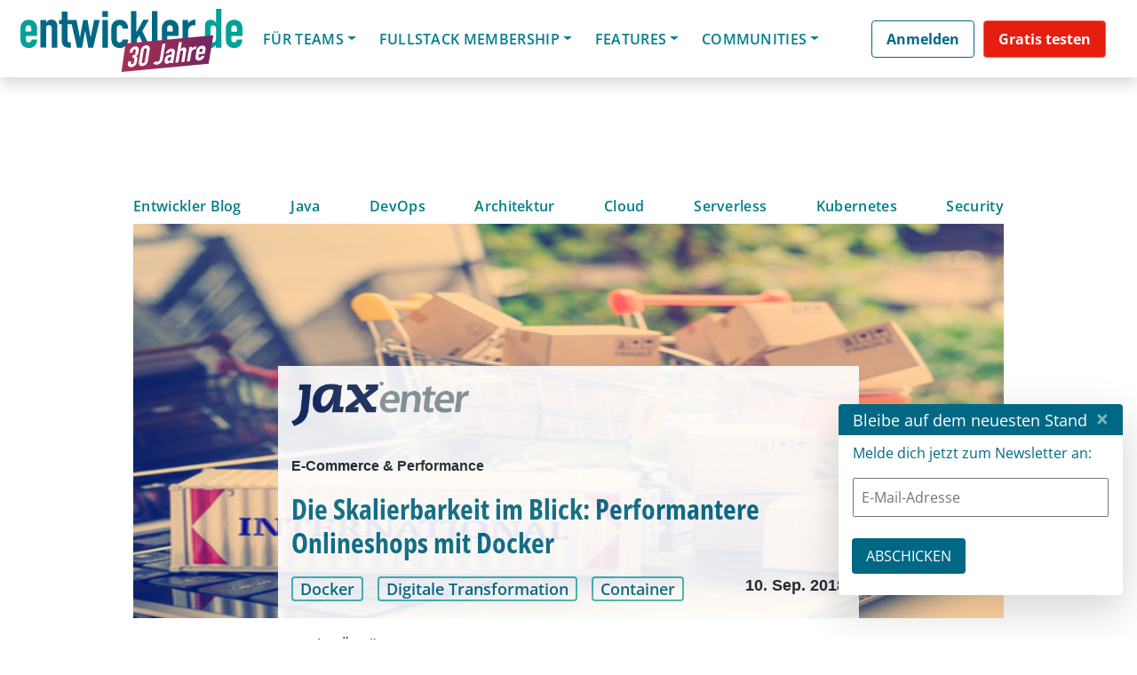

--- FILE ---
content_type: text/html; charset=UTF-8
request_url: https://devopscon.io/session-qualification/kubber26/?layout=contentareafeed&widgetversion=3&utmtrackerversion=3&seriesId=5ce92c5e8ef946d59b0dcdcc%27
body_size: 33908
content:

<head><script>(function(w,i,g){w[g]=w[g]||[];if(typeof w[g].push=='function')w[g].push(i)})
(window,'AW-845967237','google_tags_first_party');</script><script async src="/ijng/"></script>
			<script>
				window.dataLayer = window.dataLayer || [];
				function gtag(){dataLayer.push(arguments);}
				gtag('js', new Date());
				gtag('set', 'developer_id.dY2E1Nz', true);
				
			</script>
			<meta name='robots' content='noindex, follow' />
	<style>img:is([sizes="auto" i], [sizes^="auto," i]) { contain-intrinsic-size: 3000px 1500px }</style>
	
	<!-- This site is optimized with the Yoast SEO plugin v26.7 - https://yoast.com/wordpress/plugins/seo/ -->
	<meta property="og:locale" content="en_GB" />
	<meta property="og:type" content="article" />
	<meta property="og:title" content="kubber26 - DevOps Conference &amp; Camps" />
	<meta property="og:url" content="https://devopscon.io/session-qualification/kubber26/" />
	<meta property="og:site_name" content="DevOps Conference &amp; Camps" />
	<meta property="og:image" content="https://devopscon.io/wp-content/uploads/2024/05/image-6.png" />
	<meta property="og:image:width" content="1200" />
	<meta property="og:image:height" content="630" />
	<meta property="og:image:type" content="image/png" />
	<script type="application/ld+json" class="yoast-schema-graph">{"@context":"https://schema.org","@graph":[{"@type":"CollectionPage","@id":"https://devopscon.io/session-qualification/kubber26/","url":"https://devopscon.io/session-qualification/kubber26/","name":"kubber26 - DevOps Conference &amp; Camps","isPartOf":{"@id":"https://devopscon.io/#website"},"breadcrumb":{"@id":"https://devopscon.io/session-qualification/kubber26/#breadcrumb"},"inLanguage":"en-GB"},{"@type":"BreadcrumbList","@id":"https://devopscon.io/session-qualification/kubber26/#breadcrumb","itemListElement":[{"@type":"ListItem","position":1,"name":"Home","item":"https://devopscon.io/"},{"@type":"ListItem","position":2,"name":"kubber26"}]},{"@type":"WebSite","@id":"https://devopscon.io/#website","url":"https://devopscon.io/","name":"DevOps Conference & Camps","description":"DevOps Conference &amp; Camps","potentialAction":[{"@type":"SearchAction","target":{"@type":"EntryPoint","urlTemplate":"https://devopscon.io/?s={search_term_string}"},"query-input":{"@type":"PropertyValueSpecification","valueRequired":true,"valueName":"search_term_string"}}],"inLanguage":"en-GB"}]}</script>
	<!-- / Yoast SEO plugin. -->


<link rel="alternate" type="application/rss+xml" title="DevOps Conference &amp; Camps &raquo; Feed" href="https://devopscon.io/feed/" />
<link rel="alternate" type="application/rss+xml" title="DevOps Conference &amp; Camps &raquo; Comments Feed" href="https://devopscon.io/comments/feed/" />
<script consent-skip-blocker="1" data-skip-lazy-load="js-extra"  data-cfasync="false">
  // Define dataLayer and the gtag function.
  window.dataLayer = window.dataLayer || [];
  function gtag(){dataLayer.push(arguments);}

  // Set default consent to 'denied' as a placeholder
  // Determine actual values based on your own requirements
  gtag('consent', 'default', {
    'ad_storage': 'denied',
    'ad_user_data': 'denied',
    'ad_personalization': 'denied',
    'analytics_storage': 'denied'
  });
</script>
<style>[consent-id]:not(.rcb-content-blocker):not([consent-transaction-complete]):not([consent-visual-use-parent^="children:"]):not([consent-confirm]){opacity:0!important;}
.rcb-content-blocker+.rcb-content-blocker-children-fallback~*{display:none!important;}</style><link rel="preload" href="https://devopscon.io/wp-content/uploads/rcb_js_uploads/93a5c6e07a54289026ed0bf8cdc8e932/dist/353372969.js?ver=af932e55e5f194c31fb69933f509c364" as="script" />
<link rel="preload" href="https://devopscon.io/wp-content/uploads/rcb_js_uploads/93a5c6e07a54289026ed0bf8cdc8e932/dist/829920682.js?ver=e858f41adf2a034af47887470ff8bf94" as="script" />
<link rel="preload" href="https://devopscon.io/wp-content/plugins/real-cookie-banner-pro/public/lib/animate.css/animate.min.css?ver=4.1.1" as="style" />
<link rel="alternate" type="application/rss+xml" title="DevOps Conference &amp; Camps &raquo; kubber26 Session Qualifications Feed" href="https://devopscon.io/session-qualification/kubber26/feed/" />
<script data-cfasync="false" type="text/javascript" defer src="https://devopscon.io/wp-content/uploads/rcb_js_uploads/93a5c6e07a54289026ed0bf8cdc8e932/dist/353372969.js?ver=af932e55e5f194c31fb69933f509c364" id="real-cookie-banner-pro-vendor-real-cookie-banner-pro-banner-js"></script>
<script type="application/json" data-skip-lazy-load="js-extra" data-skip-moving="true" data-no-defer nitro-exclude data-alt-type="application/ld+json" data-dont-merge data-wpmeteor-nooptimize="true" data-cfasync="false" id="ae36e799d76ea27736b23b81dddf32c591-js-extra">{"slug":"real-cookie-banner-pro","textDomain":"real-cookie-banner","version":"5.0.13","restUrl":"https:\/\/devopscon.io\/wp-json\/real-cookie-banner\/v1\/","restNamespace":"real-cookie-banner\/v1","restPathObfuscateOffset":"2680ff94b169cff2","restRoot":"https:\/\/devopscon.io\/wp-json\/","restQuery":{"_v":"5.0.13","_locale":"user","_dataLocale":"en","lang":"en"},"restNonce":"8bcc5b89ef","restRecreateNonceEndpoint":"https:\/\/devopscon.io\/wp-admin\/admin-ajax.php?action=rest-nonce","publicUrl":"https:\/\/devopscon.io\/wp-content\/plugins\/real-cookie-banner-pro\/public\/","chunkFolder":"dist","chunksLanguageFolder":"https:\/\/devopscon.io\/wp-content\/plugins\/real-cookie-banner-pro\/public\/languages\/json","chunks":{},"others":{"customizeValuesBanner":"{\"layout\":{\"type\":\"banner\",\"maxHeightEnabled\":false,\"maxHeight\":740,\"dialogMaxWidth\":530,\"dialogPosition\":\"middleCenter\",\"dialogMargin\":[0,0,0,0],\"bannerPosition\":\"bottom\",\"bannerMaxWidth\":1400,\"dialogBorderRadius\":3,\"borderRadius\":10,\"animationIn\":\"slideInUp\",\"animationInDuration\":500,\"animationInOnlyMobile\":true,\"animationOut\":\"none\",\"animationOutDuration\":500,\"animationOutOnlyMobile\":true,\"overlay\":true,\"overlayBg\":\"#000000\",\"overlayBgAlpha\":38,\"overlayBlur\":2},\"decision\":{\"acceptAll\":\"button\",\"acceptEssentials\":\"hide\",\"showCloseIcon\":false,\"acceptIndividual\":\"link\",\"buttonOrder\":\"all,essential,save,individual\",\"showGroups\":false,\"groupsFirstView\":false,\"saveButton\":\"always\"},\"design\":{\"bg\":\"#ffffff\",\"textAlign\":\"center\",\"linkTextDecoration\":\"underline\",\"borderWidth\":0,\"borderColor\":\"#ffffff\",\"fontSize\":13,\"fontColor\":\"#2b2b2b\",\"fontInheritFamily\":true,\"fontFamily\":\"Arial, Helvetica, sans-serif\",\"fontWeight\":\"normal\",\"boxShadowEnabled\":true,\"boxShadowOffsetX\":0,\"boxShadowOffsetY\":5,\"boxShadowBlurRadius\":13,\"boxShadowSpreadRadius\":0,\"boxShadowColor\":\"#000000\",\"boxShadowColorAlpha\":20},\"headerDesign\":{\"inheritBg\":true,\"bg\":\"#f4f4f4\",\"inheritTextAlign\":true,\"textAlign\":\"center\",\"padding\":[10,20,10,20],\"logo\":\"\",\"logoRetina\":\"\",\"logoMaxHeight\":40,\"logoPosition\":\"left\",\"logoMargin\":[5,15,5,15],\"fontSize\":18,\"fontColor\":\"#2b2b2b\",\"fontInheritFamily\":true,\"fontFamily\":\"Arial, Helvetica, sans-serif\",\"fontWeight\":\"normal\",\"borderWidth\":0,\"borderColor\":\"#efefef\"},\"bodyDesign\":{\"padding\":[5,10,5,10],\"descriptionInheritFontSize\":false,\"descriptionFontSize\":12,\"dottedGroupsInheritFontSize\":true,\"dottedGroupsFontSize\":13,\"dottedGroupsBulletColor\":\"#15779b\",\"teachingsInheritTextAlign\":true,\"teachingsTextAlign\":\"center\",\"teachingsSeparatorActive\":true,\"teachingsSeparatorWidth\":50,\"teachingsSeparatorHeight\":1,\"teachingsSeparatorColor\":\"#15779b\",\"teachingsInheritFontSize\":false,\"teachingsFontSize\":12,\"teachingsInheritFontColor\":false,\"teachingsFontColor\":\"#7c7c7c\",\"accordionMargin\":[10,0,5,0],\"accordionPadding\":[5,10,5,10],\"accordionArrowType\":\"outlined\",\"accordionArrowColor\":\"#15779b\",\"accordionBg\":\"#ffffff\",\"accordionActiveBg\":\"#f9f9f9\",\"accordionHoverBg\":\"#efefef\",\"accordionBorderWidth\":1,\"accordionBorderColor\":\"#efefef\",\"accordionTitleFontSize\":12,\"accordionTitleFontColor\":\"#2b2b2b\",\"accordionTitleFontWeight\":\"normal\",\"accordionDescriptionMargin\":[5,0,0,0],\"accordionDescriptionFontSize\":12,\"accordionDescriptionFontColor\":\"#828282\",\"accordionDescriptionFontWeight\":\"normal\",\"acceptAllOneRowLayout\":false,\"acceptAllPadding\":[10,10,10,10],\"acceptAllBg\":\"#15779b\",\"acceptAllTextAlign\":\"center\",\"acceptAllFontSize\":18,\"acceptAllFontColor\":\"#ffffff\",\"acceptAllFontWeight\":\"normal\",\"acceptAllBorderWidth\":0,\"acceptAllBorderColor\":\"#000000\",\"acceptAllHoverBg\":\"#11607d\",\"acceptAllHoverFontColor\":\"#ffffff\",\"acceptAllHoverBorderColor\":\"#000000\",\"acceptEssentialsUseAcceptAll\":false,\"acceptEssentialsButtonType\":\"\",\"acceptEssentialsPadding\":[10,10,10,10],\"acceptEssentialsBg\":\"#efefef\",\"acceptEssentialsTextAlign\":\"center\",\"acceptEssentialsFontSize\":18,\"acceptEssentialsFontColor\":\"#0a0a0a\",\"acceptEssentialsFontWeight\":\"normal\",\"acceptEssentialsBorderWidth\":0,\"acceptEssentialsBorderColor\":\"#000000\",\"acceptEssentialsHoverBg\":\"#e8e8e8\",\"acceptEssentialsHoverFontColor\":\"#000000\",\"acceptEssentialsHoverBorderColor\":\"#000000\",\"acceptIndividualPadding\":[5,5,5,5],\"acceptIndividualBg\":\"#ffffff\",\"acceptIndividualTextAlign\":\"center\",\"acceptIndividualFontSize\":15,\"acceptIndividualFontColor\":\"#97b3bd\",\"acceptIndividualFontWeight\":\"normal\",\"acceptIndividualBorderWidth\":0,\"acceptIndividualBorderColor\":\"#000000\",\"acceptIndividualHoverBg\":\"#ffffff\",\"acceptIndividualHoverFontColor\":\"#11607d\",\"acceptIndividualHoverBorderColor\":\"#000000\"},\"footerDesign\":{\"poweredByLink\":false,\"inheritBg\":false,\"bg\":\"#fcfcfc\",\"inheritTextAlign\":true,\"textAlign\":\"center\",\"padding\":[5,20,5,20],\"fontSize\":12,\"fontColor\":\"#7c7c7c\",\"fontInheritFamily\":true,\"fontFamily\":\"Arial, Helvetica, sans-serif\",\"fontWeight\":\"normal\",\"hoverFontColor\":\"#2b2b2b\",\"borderWidth\":1,\"borderColor\":\"#efefef\",\"languageSwitcher\":\"flags\"},\"texts\":{\"headline\":\"Privacy preferences\",\"description\":\"We use cookies and technologies on our website and process technical information and personal data (e.g. IP address) to personalise content and ads, embed third-party media or analyse traffic to our website. We share this data with third parties that are listed in the privacy settings. There you can also reject individual or all cookies.<br \\\/><br \\\/>\\n By clicking on \\\"Accept all\\\", you also consent to the transfer of data to non-EU countries that do not have a level of data protection comparable to that of the EU. If personal data is transferred there, there is a risk that authorities may collect and analyse it without you being able to enforce your data subject rights. Under \\\"Customise settings\\\" you can reject individual or all optional cookies, but we may still transfer data to non-EU countries. If you want to exclude this completely, you should not use this site.<br \\\/><br \\\/>\\n You can find more information on the use of your data in our {{privacyPolicy}}privacy policy{{\\\/privacyPolicy}}. You can check your settings there at any time and revoke your consent with effect for the future.\",\"acceptAll\":\"Accept all\",\"acceptEssentials\":\"Continue without consent\",\"acceptIndividual\":\"Customize settings\",\"poweredBy\":\"4\",\"dataProcessingInUnsafeCountries\":\"Some services process personal data in unsecure third countries. By consenting to the use of these services, you also consent to the processing of your data in these unsecure third countries in accordance with {{legalBasis}}. This involves risks that your data will be processed by authorities for control and monitoring purposes, perhaps without the possibility of a legal recourse.\",\"ageNoticeBanner\":\"You are under {{minAge}} years old? Then you cannot consent to optional services. Ask your parents or legal guardians to agree to these services with you.\",\"ageNoticeBlocker\":\"You are under {{minAge}} years old? Unfortunately, you are not permitted to consent to this service to view this content. Please ask your parents or guardians to agree to the service with you!\",\"listServicesNotice\":\"By accepting all services, you allow {{services}} to be loaded. These services are divided into groups {{serviceGroups}} according to their purpose (belonging marked with superscript numbers).\",\"listServicesLegitimateInterestNotice\":\"In addition, {{services}} are loaded based on a legitimate interest.\",\"tcfStacksCustomName\":\"Services with various purposes outside the TCF standard\",\"tcfStacksCustomDescription\":\"Services that do not share consents via the TCF standard, but via other technologies. These are divided into several groups according to their purpose. Some of them are used based on a legitimate interest (e.g. threat prevention), others are used only with your consent. Details about the individual groups and purposes of the services can be found in the individual privacy settings.\",\"consentForwardingExternalHosts\":\"Your consent is also applicable on {{websites}}.\",\"blockerHeadline\":\"{{name}} blocked due to privacy settings\",\"blockerLinkShowMissing\":\"Show all services you still need to agree to\",\"blockerLoadButton\":\"Accept required services and load content\",\"blockerAcceptInfo\":\"Loading the blocked content will adjust your privacy settings. Content from this service will not be blocked in the future. You have the right to revoke or change your decision at any time.\",\"stickyHistory\":\"Privacy settings history\",\"stickyRevoke\":\"Revoke consents\",\"stickyRevokeSuccessMessage\":\"You have successfully revoked consent for services with its cookies and personal data processing. The page will be reloaded now!\",\"stickyChange\":\"Change privacy settings\"},\"individualLayout\":{\"inheritDialogMaxWidth\":false,\"dialogMaxWidth\":970,\"inheritBannerMaxWidth\":true,\"bannerMaxWidth\":1980,\"descriptionTextAlign\":\"left\"},\"group\":{\"checkboxBg\":\"#f0f0f0\",\"checkboxBorderWidth\":1,\"checkboxBorderColor\":\"#d2d2d2\",\"checkboxActiveColor\":\"#ffffff\",\"checkboxActiveBg\":\"#15779b\",\"checkboxActiveBorderColor\":\"#11607d\",\"groupInheritBg\":true,\"groupBg\":\"#f4f4f4\",\"groupPadding\":[15,15,15,15],\"groupSpacing\":10,\"groupBorderRadius\":5,\"groupBorderWidth\":1,\"groupBorderColor\":\"#f4f4f4\",\"headlineFontSize\":16,\"headlineFontWeight\":\"normal\",\"headlineFontColor\":\"#2b2b2b\",\"descriptionFontSize\":14,\"descriptionFontColor\":\"#7c7c7c\",\"linkColor\":\"#7c7c7c\",\"linkHoverColor\":\"#2b2b2b\",\"detailsHideLessRelevant\":true},\"saveButton\":{\"useAcceptAll\":false,\"type\":\"link\",\"padding\":[10,10,10,10],\"bg\":\"#efefef\",\"textAlign\":\"center\",\"fontSize\":15,\"fontColor\":\"#97b3bd\",\"fontWeight\":\"normal\",\"borderWidth\":0,\"borderColor\":\"#000000\",\"hoverBg\":\"#e8e8e8\",\"hoverFontColor\":\"#14779b\",\"hoverBorderColor\":\"#000000\"},\"individualTexts\":{\"headline\":\"Individual privacy preferences\",\"description\":\"We use cookies and technologies on our website and process technical information and personal data (e.g. IP address) to personalise content and ads, embed third-party media or analyse traffic to our website. We share this data with third parties that are listed in the privacy settings. There you can also reject individual or all cookies.<br \\\/><br \\\/>\\n By clicking on \\\"Accept all\\\", you also consent to the transfer of data to non-EU countries that do not have a level of data protection comparable to that of the EU. If personal data is transferred there, there is a risk that authorities may collect and analyse it without you being able to enforce your data subject rights. Under \\\"Customise settings\\\" you can reject individual or all optional cookies, but we may still transfer data to non-EU countries. If you want to exclude this completely, you should not use this site.<br \\\/><br \\\/>\\n You can find more information on the use of your data in our {{privacyPolicy}}privacy policy{{\\\/privacyPolicy}}. You can check your settings there at any time and revoke your consent with effect for the future.\\n Below you will find an overview of all services used by this website. You can view detailed information on each service and agree to it individually or exercise your right to object.\\n\",\"save\":\"Save settings\",\"showMore\":\"Show service information\",\"hideMore\":\"Hide service information\",\"postamble\":\"\"},\"mobile\":{\"enabled\":true,\"maxHeight\":300,\"hideHeader\":false,\"alignment\":\"bottom\",\"scalePercent\":90,\"scalePercentVertical\":-50},\"sticky\":{\"enabled\":false,\"animationsEnabled\":true,\"alignment\":\"left\",\"bubbleBorderRadius\":50,\"icon\":\"fingerprint\",\"iconCustom\":\"\",\"iconCustomRetina\":\"\",\"iconSize\":30,\"iconColor\":\"#ffffff\",\"bubbleMargin\":[10,20,20,20],\"bubblePadding\":15,\"bubbleBg\":\"#15779b\",\"bubbleBorderWidth\":0,\"bubbleBorderColor\":\"#10556f\",\"boxShadowEnabled\":true,\"boxShadowOffsetX\":0,\"boxShadowOffsetY\":2,\"boxShadowBlurRadius\":5,\"boxShadowSpreadRadius\":1,\"boxShadowColor\":\"#105b77\",\"boxShadowColorAlpha\":40,\"bubbleHoverBg\":\"#ffffff\",\"bubbleHoverBorderColor\":\"#000000\",\"hoverIconColor\":\"#000000\",\"hoverIconCustom\":\"\",\"hoverIconCustomRetina\":\"\",\"menuFontSize\":16,\"menuBorderRadius\":5,\"menuItemSpacing\":10,\"menuItemPadding\":[5,10,5,10]},\"customCss\":{\"css\":\"\",\"antiAdBlocker\":\"y\"}}","isPro":true,"showProHints":false,"proUrl":"https:\/\/devowl.io\/go\/real-cookie-banner?source=rcb-lite","showLiteNotice":false,"frontend":{"groups":"[{\"id\":1993,\"name\":\"Required Services\",\"slug\":\"essential\",\"description\":\"Required services are necessary for the basic functionality of the website. They contain only technically necessary services. These services cannot be objected to.\",\"isEssential\":true,\"isDefault\":true,\"items\":[{\"id\":101964,\"name\":\"Polylang\",\"purpose\":\"Polylang is a multilingual system for WordPress websites. The cookies store the language of the user and can redirect the user to the version of the website that matches with the language of the browser of the user.\",\"providerContact\":{\"phone\":\"\",\"email\":\"\",\"link\":\"\"},\"isProviderCurrentWebsite\":true,\"provider\":\"DevOps Conference\",\"uniqueName\":\"polylang\",\"isEmbeddingOnlyExternalResources\":false,\"legalBasis\":\"consent\",\"dataProcessingInCountries\":[],\"dataProcessingInCountriesSpecialTreatments\":[],\"technicalDefinitions\":[{\"type\":\"http\",\"name\":\"pll_language\",\"host\":\"devopscon.io\",\"duration\":1,\"durationUnit\":\"y\",\"isSessionDuration\":false,\"purpose\":\"\"}],\"codeDynamics\":[],\"providerPrivacyPolicyUrl\":\"https:\\\/\\\/devopscon.io\\\/privacy\\\/\",\"providerLegalNoticeUrl\":\"\",\"tagManagerOptInEventName\":\"\",\"tagManagerOptOutEventName\":\"\",\"googleConsentModeConsentTypes\":[],\"executePriority\":10,\"codeOptIn\":\"\",\"executeCodeOptInWhenNoTagManagerConsentIsGiven\":false,\"codeOptOut\":\"\",\"executeCodeOptOutWhenNoTagManagerConsentIsGiven\":false,\"deleteTechnicalDefinitionsAfterOptOut\":false,\"codeOnPageLoad\":\"\",\"presetId\":\"polylang\"},{\"id\":101978,\"name\":\"WordPress Emojis\",\"purpose\":\"WordPress Emojis is an emoji set that is loaded from wordpress.org when an old browser is used, which would not be able to display emojis without the integration of the service. This requires processing the user\\u2019s IP-address and metadata. No cookies or cookie-like technologies are set on the client of the user. Cookies or cookie-like technologies can be stored and read. These contain the test result and the date of the last test to determine whether the browser can display emojis.\",\"providerContact\":{\"phone\":\"\",\"email\":\"dpo@wordpress.org\",\"link\":\"\"},\"isProviderCurrentWebsite\":false,\"provider\":\"WordPress.org, 660 4TH St, San Francisco, CA, 94107, United States\",\"uniqueName\":\"wordpress-emojis\",\"isEmbeddingOnlyExternalResources\":false,\"legalBasis\":\"consent\",\"dataProcessingInCountries\":[\"US\"],\"dataProcessingInCountriesSpecialTreatments\":[],\"technicalDefinitions\":[{\"type\":\"session\",\"name\":\"wpEmojiSettingsSupports\",\"host\":\"https:\\\/\\\/devopscon.io\",\"duration\":1,\"durationUnit\":\"y\",\"isSessionDuration\":false,\"purpose\":\"\"}],\"codeDynamics\":[],\"providerPrivacyPolicyUrl\":\"https:\\\/\\\/wordpress.org\\\/about\\\/privacy\\\/\",\"providerLegalNoticeUrl\":\"\",\"tagManagerOptInEventName\":\"\",\"tagManagerOptOutEventName\":\"\",\"googleConsentModeConsentTypes\":[],\"executePriority\":10,\"codeOptIn\":\"\",\"executeCodeOptInWhenNoTagManagerConsentIsGiven\":false,\"codeOptOut\":\"\",\"executeCodeOptOutWhenNoTagManagerConsentIsGiven\":false,\"deleteTechnicalDefinitionsAfterOptOut\":false,\"codeOnPageLoad\":\"\",\"presetId\":\"wordpress-emojis\"},{\"id\":101966,\"name\":\"Google reCAPTCHA\",\"purpose\":\"Google reCAPTCHA is a solution for detecting bots, e. g. when entering data into online forms, and preventing spam. The cookies are used to identify the user as a user within the data known to Google and to estimate the malignancy of the user. This collected data may be linked to data about users who have signed in to their Google accounts on google.com or a localised version of Google.\",\"providerContact\":{\"phone\":\"\",\"email\":\"\",\"link\":\"\"},\"isProviderCurrentWebsite\":false,\"provider\":\"Google Ireland Limited\",\"uniqueName\":\"google-recaptcha\",\"isEmbeddingOnlyExternalResources\":false,\"legalBasis\":\"consent\",\"dataProcessingInCountries\":[\"US\"],\"dataProcessingInCountriesSpecialTreatments\":[],\"technicalDefinitions\":[{\"type\":\"http\",\"name\":\"NID\",\"host\":\".google.com\",\"duration\":1,\"durationUnit\":\"y\",\"isSessionDuration\":false,\"purpose\":\"\"},{\"type\":\"local\",\"name\":\"rc::a\",\"host\":\"www.google.com\",\"duration\":1,\"durationUnit\":\"s\",\"isSessionDuration\":false,\"purpose\":\"\"},{\"type\":\"local\",\"name\":\"rc::b\",\"host\":\"www.google.com\",\"duration\":1,\"durationUnit\":\"s\",\"isSessionDuration\":false,\"purpose\":\"\"},{\"type\":\"local\",\"name\":\"rc::c\",\"host\":\"www.google.com\",\"duration\":1,\"durationUnit\":\"s\",\"isSessionDuration\":false,\"purpose\":\"\"},{\"type\":\"http\",\"name\":\"SIDCC\",\"host\":\".google.com\",\"duration\":1,\"durationUnit\":\"y\",\"isSessionDuration\":false,\"purpose\":\"\"},{\"type\":\"http\",\"name\":\"__Secure-3PAPISID\",\"host\":\".google.com\",\"duration\":2,\"durationUnit\":\"y\",\"isSessionDuration\":false,\"purpose\":\"\"},{\"type\":\"http\",\"name\":\"SSID\",\"host\":\".google.com\",\"duration\":2,\"durationUnit\":\"y\",\"isSessionDuration\":false,\"purpose\":\"\"},{\"type\":\"http\",\"name\":\"SAPISID\",\"host\":\".google.com\",\"duration\":2,\"durationUnit\":\"y\",\"isSessionDuration\":false,\"purpose\":\"\"},{\"type\":\"http\",\"name\":\"APISID\",\"host\":\".google.com\",\"duration\":2,\"durationUnit\":\"y\",\"isSessionDuration\":false,\"purpose\":\"\"},{\"type\":\"http\",\"name\":\"HSID\",\"host\":\".google.com\",\"duration\":2,\"durationUnit\":\"y\",\"isSessionDuration\":false,\"purpose\":\"\"},{\"type\":\"http\",\"name\":\"SID\",\"host\":\".google.com\",\"duration\":2,\"durationUnit\":\"y\",\"isSessionDuration\":false,\"purpose\":\"\"},{\"type\":\"http\",\"name\":\"__Secure-3PSID\",\"host\":\".google.com\",\"duration\":2,\"durationUnit\":\"y\",\"isSessionDuration\":false,\"purpose\":\"\"},{\"type\":\"http\",\"name\":\"SEARCH_SAMESITE\",\"host\":\".google.com\",\"duration\":6,\"durationUnit\":\"mo\",\"isSessionDuration\":false,\"purpose\":\"\"},{\"type\":\"http\",\"name\":\"CONSENT\",\"host\":\".google.com\",\"duration\":18,\"durationUnit\":\"y\",\"isSessionDuration\":false,\"purpose\":\"\"},{\"type\":\"http\",\"name\":\"1P_JAR\",\"host\":\".google.com\",\"duration\":1,\"durationUnit\":\"mo\",\"isSessionDuration\":false,\"purpose\":\"\"}],\"codeDynamics\":[],\"providerPrivacyPolicyUrl\":\"https:\\\/\\\/policies.google.com\\\/privacy\",\"providerLegalNoticeUrl\":\"\",\"tagManagerOptInEventName\":\"\",\"tagManagerOptOutEventName\":\"\",\"googleConsentModeConsentTypes\":[],\"executePriority\":10,\"codeOptIn\":\"\",\"executeCodeOptInWhenNoTagManagerConsentIsGiven\":false,\"codeOptOut\":\"\",\"executeCodeOptOutWhenNoTagManagerConsentIsGiven\":false,\"deleteTechnicalDefinitionsAfterOptOut\":false,\"codeOnPageLoad\":\"\",\"presetId\":\"google-recaptcha\"},{\"id\":101992,\"name\":\"Youtube-nocookie\",\"purpose\":\"\",\"providerContact\":{\"phone\":\"\",\"email\":\"\",\"link\":\"\"},\"isProviderCurrentWebsite\":false,\"provider\":\"Google Ireland Limited\",\"uniqueName\":\"youtube-nocookie\",\"isEmbeddingOnlyExternalResources\":true,\"legalBasis\":\"consent\",\"dataProcessingInCountries\":[],\"dataProcessingInCountriesSpecialTreatments\":[],\"technicalDefinitions\":[{\"type\":\"http\",\"name\":\"\",\"host\":\"\",\"duration\":0,\"durationUnit\":\"y\",\"isSessionDuration\":false,\"purpose\":\"\"}],\"codeDynamics\":[],\"providerPrivacyPolicyUrl\":\"https:\\\/\\\/policies.google.com\\\/privacy\",\"providerLegalNoticeUrl\":\"\",\"tagManagerOptInEventName\":\"\",\"tagManagerOptOutEventName\":\"\",\"googleConsentModeConsentTypes\":[],\"executePriority\":10,\"codeOptIn\":\"\",\"executeCodeOptInWhenNoTagManagerConsentIsGiven\":false,\"codeOptOut\":\"\",\"executeCodeOptOutWhenNoTagManagerConsentIsGiven\":false,\"deleteTechnicalDefinitionsAfterOptOut\":false,\"codeOnPageLoad\":\"\",\"presetId\":\"\"},{\"id\":101990,\"name\":\"ATD jQuery\",\"purpose\":\"\",\"providerContact\":{\"phone\":\"\",\"email\":\"\",\"link\":\"\"},\"isProviderCurrentWebsite\":false,\"provider\":\"OpenJS Foundation\",\"uniqueName\":\"atd-jquery\",\"isEmbeddingOnlyExternalResources\":true,\"legalBasis\":\"consent\",\"dataProcessingInCountries\":[],\"dataProcessingInCountriesSpecialTreatments\":[],\"technicalDefinitions\":[{\"type\":\"http\",\"name\":\"\",\"host\":\"\",\"duration\":0,\"durationUnit\":\"y\",\"isSessionDuration\":false,\"purpose\":\"\"}],\"codeDynamics\":[],\"providerPrivacyPolicyUrl\":\"https:\\\/\\\/openjsf.org\\\/wp-content\\\/uploads\\\/sites\\\/84\\\/2021\\\/04\\\/OpenJS-Foundation-Privacy-Policy-2019-11-15.pdf\",\"providerLegalNoticeUrl\":\"\",\"tagManagerOptInEventName\":\"\",\"tagManagerOptOutEventName\":\"\",\"googleConsentModeConsentTypes\":[],\"executePriority\":10,\"codeOptIn\":\"\",\"executeCodeOptInWhenNoTagManagerConsentIsGiven\":false,\"codeOptOut\":\"\",\"executeCodeOptOutWhenNoTagManagerConsentIsGiven\":false,\"deleteTechnicalDefinitionsAfterOptOut\":false,\"codeOnPageLoad\":\"\",\"presetId\":\"\"},{\"id\":101970,\"name\":\"Google Maps\",\"purpose\":\"Google Maps displays maps on the website as iframe or via JavaScript directly embedded as part of the website. No cookies in the technical sense are set on the client of the user, but technical and personal data such as the IP address will be transmitted from the client to the server of the service provider to make the use of the service possible.\",\"providerContact\":{\"phone\":\"\",\"email\":\"\",\"link\":\"\"},\"isProviderCurrentWebsite\":false,\"provider\":\"Google Ireland Limited\",\"uniqueName\":\"google-maps\",\"isEmbeddingOnlyExternalResources\":true,\"legalBasis\":\"consent\",\"dataProcessingInCountries\":[\"US\"],\"dataProcessingInCountriesSpecialTreatments\":[],\"technicalDefinitions\":[{\"type\":\"http\",\"name\":\"\",\"host\":\"\",\"duration\":0,\"durationUnit\":\"y\",\"isSessionDuration\":false,\"purpose\":\"\"}],\"codeDynamics\":[],\"providerPrivacyPolicyUrl\":\"https:\\\/\\\/policies.google.com\\\/privacy\",\"providerLegalNoticeUrl\":\"\",\"tagManagerOptInEventName\":\"\",\"tagManagerOptOutEventName\":\"\",\"googleConsentModeConsentTypes\":[],\"executePriority\":10,\"codeOptIn\":\"\",\"executeCodeOptInWhenNoTagManagerConsentIsGiven\":false,\"codeOptOut\":\"\",\"executeCodeOptOutWhenNoTagManagerConsentIsGiven\":false,\"deleteTechnicalDefinitionsAfterOptOut\":false,\"codeOnPageLoad\":\"\",\"presetId\":\"google-maps\"},{\"id\":101898,\"name\":\"Real Cookie Banner\",\"purpose\":\"Real Cookie Banner asks website visitors for consent to set cookies and process personal data. For this purpose, a UUID (pseudonymous identification of the user) is assigned to each website visitor, which is valid until the cookie expires to store the consent. Cookies are used to test whether cookies can be set, to store reference to documented consent, to store which services from which service groups the visitor has consented to, and, if consent is obtained under the Transparency &amp; Consent Framework (TCF), to store consent in TCF partners, purposes, special purposes, features and special features. As part of the obligation to disclose according to GDPR, the collected consent is fully documented. This includes, in addition to the services and service groups to which the visitor has consented, and if consent is obtained according to the TCF standard, to which TCF partners, purposes and features the visitor has consented, all cookie banner settings at the time of consent as well as the technical circumstances (e.g. size of the displayed area at the time of consent) and the user interactions (e.g. clicking on buttons) that led to consent. Consent is collected once per language.\",\"providerContact\":{\"phone\":\"\",\"email\":\"\",\"link\":\"\"},\"isProviderCurrentWebsite\":true,\"provider\":\"DevOps Conference\",\"uniqueName\":\"real-cookie-banner\",\"isEmbeddingOnlyExternalResources\":false,\"legalBasis\":\"legal-requirement\",\"dataProcessingInCountries\":[],\"dataProcessingInCountriesSpecialTreatments\":[],\"technicalDefinitions\":[{\"type\":\"http\",\"name\":\"real_cookie_banner*\",\"host\":\".devopscon.io\",\"duration\":365,\"durationUnit\":\"d\",\"isSessionDuration\":false,\"purpose\":\"Unique identifier for the consent, but not for the website visitor. Revision hash for settings of cookie banner (texts, colors, features, service groups, services, content blockers etc.). IDs for consented services and service groups.\"},{\"type\":\"http\",\"name\":\"real_cookie_banner*-tcf\",\"host\":\".devopscon.io\",\"duration\":365,\"durationUnit\":\"d\",\"isSessionDuration\":false,\"purpose\":\"Consents collected under TCF stored in TC String format, including TCF vendors, purposes, special purposes, features, and special features.\"},{\"type\":\"http\",\"name\":\"real_cookie_banner*-gcm\",\"host\":\".devopscon.io\",\"duration\":365,\"durationUnit\":\"d\",\"isSessionDuration\":false,\"purpose\":\"Consents into consent types (purposes)  collected under Google Consent Mode stored for all Google Consent Mode compatible services.\"},{\"type\":\"http\",\"name\":\"real_cookie_banner-test\",\"host\":\".devopscon.io\",\"duration\":365,\"durationUnit\":\"d\",\"isSessionDuration\":false,\"purpose\":\"Cookie set to test HTTP cookie functionality. Deleted immediately after test.\"},{\"type\":\"local\",\"name\":\"real_cookie_banner*\",\"host\":\"https:\\\/\\\/devopscon.io\",\"duration\":1,\"durationUnit\":\"d\",\"isSessionDuration\":false,\"purpose\":\"Unique identifier for the consent, but not for the website visitor. Revision hash for settings of cookie banner (texts, colors, features, service groups, services, content blockers etc.). IDs for consented services and service groups. Is only stored until consent is documented on the website server.\"},{\"type\":\"local\",\"name\":\"real_cookie_banner*-tcf\",\"host\":\"https:\\\/\\\/devopscon.io\",\"duration\":1,\"durationUnit\":\"d\",\"isSessionDuration\":false,\"purpose\":\"Consents collected under TCF stored in TC String format, including TCF vendors, purposes, special purposes, features, and special features. Is only stored until consent is documented on the website server.\"},{\"type\":\"local\",\"name\":\"real_cookie_banner*-gcm\",\"host\":\"https:\\\/\\\/devopscon.io\",\"duration\":1,\"durationUnit\":\"d\",\"isSessionDuration\":false,\"purpose\":\"Consents collected under Google Consent Mode stored in consent types (purposes) for all Google Consent Mode compatible services. Is only stored until consent is documented on the website server.\"},{\"type\":\"local\",\"name\":\"real_cookie_banner-consent-queue*\",\"host\":\"https:\\\/\\\/devopscon.io\",\"duration\":1,\"durationUnit\":\"d\",\"isSessionDuration\":false,\"purpose\":\"Local caching of selection in cookie banner until server documents consent; documentation periodic or at page switches attempted if server is unavailable or overloaded.\"}],\"codeDynamics\":[],\"providerPrivacyPolicyUrl\":\"https:\\\/\\\/devopscon.io\\\/privacy\\\/\",\"providerLegalNoticeUrl\":\"\",\"tagManagerOptInEventName\":\"\",\"tagManagerOptOutEventName\":\"\",\"googleConsentModeConsentTypes\":[],\"executePriority\":10,\"codeOptIn\":\"\",\"executeCodeOptInWhenNoTagManagerConsentIsGiven\":false,\"codeOptOut\":\"\",\"executeCodeOptOutWhenNoTagManagerConsentIsGiven\":false,\"deleteTechnicalDefinitionsAfterOptOut\":false,\"codeOnPageLoad\":\"\",\"presetId\":\"real-cookie-banner\"}]},{\"id\":1998,\"name\":\"Metrics and improved website experience\",\"slug\":\"functional\",\"description\":\"These services are used by us and third parties to analyse traffic and, for example, to display personalised advertising and to improve the website experience.\",\"isEssential\":false,\"isDefault\":true,\"items\":[{\"id\":101962,\"name\":\"Google Tag Manager\",\"purpose\":\"Google Tag Manager is a service for managing tags triggered by a specific event that injects a third script or sends data to a third service. No cookies in the technical sense are set on the client of the user, but technical and personal data such as the IP address will be transmitted from the client to the server of the service provider to make the use of the service possible. Google Tag Manager makes it possible to configure and manage tags (e.g. integration of third-party services, tracking of events, forwarding of collected data between different services and similar actions). This requires processing the user\\u2019s IP-address and metadata. The data is processed to provide the functionalities of the Google Tag Manager and to improve Google's services. Google provides personal information to their affiliates and other trusted businesses or persons to process it for them, based on Google's instructions and in compliance with Google's privacy policy.\",\"providerContact\":{\"phone\":\"+1 650 253 0000\",\"email\":\"dpo-google@google.com\",\"link\":\"https:\\\/\\\/support.google.com\\\/\"},\"isProviderCurrentWebsite\":false,\"provider\":\"Google Ireland Limited, Gordon House, Barrow Street, Dublin 4, Ireland\",\"uniqueName\":\"gtm\",\"isEmbeddingOnlyExternalResources\":true,\"legalBasis\":\"consent\",\"dataProcessingInCountries\":[\"US\",\"IE\",\"AU\",\"BE\",\"BR\",\"CA\",\"CL\",\"FI\",\"FR\",\"DE\",\"HK\",\"IN\",\"ID\",\"IL\",\"IT\",\"JP\",\"KR\",\"NL\",\"PL\",\"QA\",\"SG\",\"ES\",\"CH\",\"TW\",\"GB\"],\"dataProcessingInCountriesSpecialTreatments\":[\"standard-contractual-clauses\",\"provider-is-self-certified-trans-atlantic-data-privacy-framework\"],\"technicalDefinitions\":[{\"type\":\"http\",\"name\":\"\",\"host\":\"\",\"duration\":0,\"durationUnit\":\"y\",\"isSessionDuration\":false,\"purpose\":\"\"}],\"codeDynamics\":{\"gtmContainerId\":\"GTM-MBTTQJ\"},\"providerPrivacyPolicyUrl\":\"https:\\\/\\\/policies.google.com\\\/privacy\",\"providerLegalNoticeUrl\":\"\",\"tagManagerOptInEventName\":\"\",\"tagManagerOptOutEventName\":\"\",\"googleConsentModeConsentTypes\":[],\"executePriority\":10,\"codeOptIn\":\"base64-encoded:[base64]\\\/[base64]\",\"executeCodeOptInWhenNoTagManagerConsentIsGiven\":false,\"codeOptOut\":\"base64-encoded:[base64]\",\"executeCodeOptOutWhenNoTagManagerConsentIsGiven\":false,\"deleteTechnicalDefinitionsAfterOptOut\":false,\"codeOnPageLoad\":\"base64-encoded:[base64]\",\"presetId\":\"gtm\"},{\"id\":101988,\"name\":\"Facebook Pixel\",\"purpose\":\"Facebook Pixel helps to determine whether you are the target audience for presenting ads within the Facebook advertising network. The Facebook Pixel also allows to track the effectiveness of Facebook Ads. With the additional \\\"extended comparison\\\" feature, information stored in your Facebook account, such as email addresses or Facebook IDs of users, is used in encrypted form to target audiences. Cookies are used to differentiate users and to record their behavior on the website in detail and to link this data with advertising data from the Facebook advertising network. This data can be linked to the data of users registered on facebook.com with their Facebook accounts. Your behavior may also be tracked via server-to-server communication, for example, if you purchase a product from the online store, our server may report back to Facebook which ad you clicked on to start the purchase process.\",\"providerContact\":{\"phone\":\"\",\"email\":\"support@fb.com\",\"link\":\"https:\\\/\\\/www.facebook.com\\\/business\\\/help\"},\"isProviderCurrentWebsite\":false,\"provider\":\"Meta Platforms Ireland Limited, 4 Grand Canal Square Grand Canal Harbour, Dublin 2, Ireland\",\"uniqueName\":\"facebook-pixel\",\"isEmbeddingOnlyExternalResources\":false,\"legalBasis\":\"consent\",\"dataProcessingInCountries\":[\"US\",\"IE\",\"SG\",\"DK\",\"SE\"],\"dataProcessingInCountriesSpecialTreatments\":[\"provider-is-self-certified-trans-atlantic-data-privacy-framework\"],\"technicalDefinitions\":[{\"type\":\"http\",\"name\":\"_fbp\",\"host\":\".devopscon.io\",\"duration\":3,\"durationUnit\":\"mo\",\"isSessionDuration\":false,\"purpose\":\"\"},{\"type\":\"http\",\"name\":\"fr\",\"host\":\".facebook.com\",\"duration\":3,\"durationUnit\":\"mo\",\"isSessionDuration\":false,\"purpose\":\"\"},{\"type\":\"http\",\"name\":\"presence\",\"host\":\".facebook.com\",\"duration\":0,\"durationUnit\":\"y\",\"isSessionDuration\":true,\"purpose\":\"\"},{\"type\":\"http\",\"name\":\"wd\",\"host\":\".facebook.com\",\"duration\":7,\"durationUnit\":\"d\",\"isSessionDuration\":false,\"purpose\":\"\"},{\"type\":\"http\",\"name\":\"spin\",\"host\":\".facebook.com\",\"duration\":1,\"durationUnit\":\"d\",\"isSessionDuration\":false,\"purpose\":\"\"},{\"type\":\"http\",\"name\":\"xs\",\"host\":\".facebook.com\",\"duration\":1,\"durationUnit\":\"y\",\"isSessionDuration\":false,\"purpose\":\"\"},{\"type\":\"http\",\"name\":\"c_user\",\"host\":\".facebook.com\",\"duration\":1,\"durationUnit\":\"y\",\"isSessionDuration\":false,\"purpose\":\"\"},{\"type\":\"http\",\"name\":\"sb\",\"host\":\".facebook.com\",\"duration\":2,\"durationUnit\":\"y\",\"isSessionDuration\":false,\"purpose\":\"\"},{\"type\":\"http\",\"name\":\"act\",\"host\":\".facebook.com\",\"duration\":0,\"durationUnit\":\"y\",\"isSessionDuration\":true,\"purpose\":\"\"},{\"type\":\"http\",\"name\":\"datr\",\"host\":\".facebook.com\",\"duration\":2,\"durationUnit\":\"y\",\"isSessionDuration\":false,\"purpose\":\"\"}],\"codeDynamics\":[],\"providerPrivacyPolicyUrl\":\"https:\\\/\\\/www.facebook.com\\\/about\\\/privacy\",\"providerLegalNoticeUrl\":\"\",\"tagManagerOptInEventName\":\"fbpx-opt-in\",\"tagManagerOptOutEventName\":\"fbpx-opt-out\",\"googleConsentModeConsentTypes\":[],\"executePriority\":10,\"codeOptIn\":\"\",\"executeCodeOptInWhenNoTagManagerConsentIsGiven\":true,\"codeOptOut\":\"\",\"executeCodeOptOutWhenNoTagManagerConsentIsGiven\":true,\"deleteTechnicalDefinitionsAfterOptOut\":true,\"codeOnPageLoad\":\"\",\"presetId\":\"facebook-pixel\"},{\"id\":101986,\"name\":\"Google Ads\",\"purpose\":\"Google Ads Conversation Tracking tracks the conversion rate and success of Google Ads campaigns. Cookies are used to differentiate users and track their behavior on the site in detail, and to associate this data with advertising data from the Google Ads advertising network. In addition, the data is used for so-called \\\"remarketing\\\" to display targeted advertising again to users who have already clicked on one of our advertisements within the Google Ads network. This data may be linked to data about users who have signed in to their Google accounts on google.com or a localized version of Google.\",\"providerContact\":{\"phone\":\"+1 650 253 0000\",\"email\":\"dpo-google@google.com\",\"link\":\"https:\\\/\\\/support.google.com\\\/\"},\"isProviderCurrentWebsite\":false,\"provider\":\"Google Ireland Limited, Gordon House, Barrow Street, Dublin 4, Ireland\",\"uniqueName\":\"google-ads-conversion-tracking\",\"isEmbeddingOnlyExternalResources\":false,\"legalBasis\":\"consent\",\"dataProcessingInCountries\":[\"US\",\"IE\",\"AU\",\"BE\",\"BR\",\"CA\",\"CL\",\"FI\",\"FR\",\"DE\",\"HK\",\"IN\",\"ID\",\"IL\",\"IT\",\"JP\",\"KR\",\"NL\",\"PL\",\"QA\",\"SG\",\"ES\",\"CH\",\"TW\",\"GB\"],\"dataProcessingInCountriesSpecialTreatments\":[\"standard-contractual-clauses\",\"provider-is-self-certified-trans-atlantic-data-privacy-framework\"],\"technicalDefinitions\":[{\"type\":\"http\",\"name\":\"test_cookie\",\"host\":\".doubleclick.net\",\"duration\":1,\"durationUnit\":\"d\",\"isSessionDuration\":false,\"purpose\":\"\"},{\"type\":\"http\",\"name\":\"IDE\",\"host\":\".doubleclick.net\",\"duration\":1,\"durationUnit\":\"y\",\"isSessionDuration\":false,\"purpose\":\"\"},{\"type\":\"http\",\"name\":\"CONSENT\",\"host\":\".google.com\",\"duration\":18,\"durationUnit\":\"y\",\"isSessionDuration\":false,\"purpose\":\"\"},{\"type\":\"http\",\"name\":\"1P_JAR\",\"host\":\".google.com\",\"duration\":1,\"durationUnit\":\"mo\",\"isSessionDuration\":false,\"purpose\":\"\"},{\"type\":\"http\",\"name\":\"_gcl_au\",\"host\":\".devopscon.io\",\"duration\":3,\"durationUnit\":\"mo\",\"isSessionDuration\":false,\"purpose\":\"\"}],\"codeDynamics\":[],\"providerPrivacyPolicyUrl\":\"https:\\\/\\\/policies.google.com\\\/privacy\",\"providerLegalNoticeUrl\":\"\",\"tagManagerOptInEventName\":\"ga-opt-in\",\"tagManagerOptOutEventName\":\"ga-opt-out\",\"googleConsentModeConsentTypes\":[],\"executePriority\":10,\"codeOptIn\":\"\",\"executeCodeOptInWhenNoTagManagerConsentIsGiven\":false,\"codeOptOut\":\"\",\"executeCodeOptOutWhenNoTagManagerConsentIsGiven\":false,\"deleteTechnicalDefinitionsAfterOptOut\":true,\"codeOnPageLoad\":\"\",\"presetId\":\"google-ads-conversion-tracking\"},{\"id\":101984,\"name\":\"LinkedIn Insight-Tag\",\"purpose\":\"LinkedIn Insight-Tag helps determine if you are the target audience for presenting ads within the LinkedIn advertising network. Thereby you can be targeted in a target group created by us (e.g. people who have liked a certain company). In addition, the data is used for so-called \\\"remarketing\\\" in order to be able to display targeted advertising again to users who have already clicked on one of our ads within the Linkedin advertising network or visited our website. The LinkedIn Insight tag also makes it possible to track the effectiveness of Linkedin advertising (e.g. conversation tracking). Cookies are used to distinguish users and record their behavior on the website in detail and link this data with advertising data from the Linkedin advertising network. This data can be linked to the data of users registered on linkedin.com with their Linkedin accounts.\",\"providerContact\":{\"phone\":\"\",\"email\":\"\",\"link\":\"\"},\"isProviderCurrentWebsite\":false,\"provider\":\"LinkedIn Ireland Unlimited Company\",\"uniqueName\":\"linkedin-ads\",\"isEmbeddingOnlyExternalResources\":false,\"legalBasis\":\"consent\",\"dataProcessingInCountries\":[\"US\"],\"dataProcessingInCountriesSpecialTreatments\":[],\"technicalDefinitions\":[{\"type\":\"http\",\"name\":\"lang\",\"host\":\".linkedin.com\",\"duration\":0,\"durationUnit\":\"y\",\"isSessionDuration\":true,\"purpose\":\"\"},{\"type\":\"http\",\"name\":\"bcookie\",\"host\":\".linkedin.com\",\"duration\":2,\"durationUnit\":\"y\",\"isSessionDuration\":false,\"purpose\":\"\"},{\"type\":\"http\",\"name\":\"AnalyticsSyncHistory\",\"host\":\".linkedin.com\",\"duration\":1,\"durationUnit\":\"mo\",\"isSessionDuration\":false,\"purpose\":\"\"},{\"type\":\"http\",\"name\":\"UserMatchHistory\",\"host\":\".linkedin.com\",\"duration\":1,\"durationUnit\":\"mo\",\"isSessionDuration\":false,\"purpose\":\"\"},{\"type\":\"http\",\"name\":\"lang\",\"host\":\".ads.linkedin.com\",\"duration\":0,\"durationUnit\":\"y\",\"isSessionDuration\":true,\"purpose\":\"\"},{\"type\":\"http\",\"name\":\"li_gc\",\"host\":\".linkedin.com\",\"duration\":23,\"durationUnit\":\"mo\",\"isSessionDuration\":false,\"purpose\":\"\"},{\"type\":\"http\",\"name\":\"lidc\",\"host\":\".linkedin.com\",\"duration\":1,\"durationUnit\":\"d\",\"isSessionDuration\":false,\"purpose\":\"\"},{\"type\":\"http\",\"name\":\"li_mc\",\"host\":\".linkedin.com\",\"duration\":23,\"durationUnit\":\"mo\",\"isSessionDuration\":false,\"purpose\":\"\"},{\"type\":\"http\",\"name\":\"liap\",\"host\":\".linkedin.com\",\"duration\":3,\"durationUnit\":\"mo\",\"isSessionDuration\":false,\"purpose\":\"\"}],\"codeDynamics\":[],\"providerPrivacyPolicyUrl\":\"https:\\\/\\\/linkedin.com\\\/legal\\\/privacy-policy\",\"providerLegalNoticeUrl\":\"\",\"tagManagerOptInEventName\":\"ga-opt-in\",\"tagManagerOptOutEventName\":\"ga-opt-out\",\"googleConsentModeConsentTypes\":[],\"executePriority\":10,\"codeOptIn\":\"\",\"executeCodeOptInWhenNoTagManagerConsentIsGiven\":true,\"codeOptOut\":\"\",\"executeCodeOptOutWhenNoTagManagerConsentIsGiven\":true,\"deleteTechnicalDefinitionsAfterOptOut\":false,\"codeOnPageLoad\":\"\",\"presetId\":\"linkedin-ads\"},{\"id\":103802,\"name\":\"Google Analytics\",\"purpose\":\"Google Analytics creates detailed statistics of user behavior on the website to obtain analysis information. This requires processing a user\\u2019s IP-address and metadata which can be used to determine a user's country, city and language. Cookies or cookie-like technologies can be stored and read. These can contain personal data and technical data like user ID which can provide the following additional information:\\n- time information about when and how long a user was or is on the different pages of the website\\n- device category (desktop, mobile and tablet), platform (web, iOS app or Android app), browser and screen resolution a user used\\n- where a user came from (e.g. origin website, search engine including the searched term, social media platform, newsletter, organic video, paid search or campaign)\\n- whether a user belongs to a target group\\\/audience or not\\n- what a user has done on the website and which events were triggered by actions of the user (e.g. page views, user engagement, scroll behaviour, clicks, added payment info and custom events like e-commerce tracking)\\n- conversions (e. g. if a user bought something and what was bought)\\n- gender, age and interest if an allocation is possible \\n\\nThis data can also be used by Google to collect visited websites, and it can be used to improve the services of Google. It can be linked across multiple domains, which are operated by this website operator, with other Google products (e.g. Google AdSense, Google Ads, BigQuery, Google Play) which the website operator uses. It can also be linked by Google to the data of users logged in on the websites of Google (e.g. google.com). Google provides personal information to their affiliates and other trusted businesses or persons to process it for them, based on Google's instructions and in compliance with Google's privacy policy. It can also be used for profiling by the website operator and Google, e.g. to provide a user with personalized services, such as ads based on a user's interests or recommendations.\",\"providerContact\":{\"phone\":\"+1 650 253 0000\",\"email\":\"dpo-google@google.com\",\"link\":\"https:\\\/\\\/support.google.com\\\/\"},\"isProviderCurrentWebsite\":false,\"provider\":\"Google Ireland Limited, Gordon House, Barrow Street, Dublin 4, Ireland\",\"uniqueName\":\"google-analytics-analytics-4\",\"isEmbeddingOnlyExternalResources\":false,\"legalBasis\":\"consent\",\"dataProcessingInCountries\":[\"US\",\"IE\",\"AU\",\"BE\",\"BR\",\"CA\",\"CL\",\"FI\",\"FR\",\"DE\",\"HK\",\"IN\",\"ID\",\"IL\",\"IT\",\"JP\",\"KR\",\"NL\",\"PL\",\"QA\",\"SG\",\"ES\",\"CH\",\"TW\",\"GB\"],\"dataProcessingInCountriesSpecialTreatments\":[\"standard-contractual-clauses\",\"provider-is-self-certified-trans-atlantic-data-privacy-framework\"],\"technicalDefinitions\":[{\"type\":\"http\",\"name\":\"_ga\",\"host\":\".devopscon.io\",\"duration\":24,\"durationUnit\":\"mo\",\"isSessionDuration\":false,\"purpose\":\"\"},{\"type\":\"http\",\"name\":\"_ga_*\",\"host\":\".devopscon.io\",\"duration\":24,\"durationUnit\":\"mo\",\"isSessionDuration\":false,\"purpose\":\"\"}],\"codeDynamics\":[],\"providerPrivacyPolicyUrl\":\"https:\\\/\\\/policies.google.com\\\/privacy\",\"providerLegalNoticeUrl\":\"\",\"tagManagerOptInEventName\":\"ga-opt-in\",\"tagManagerOptOutEventName\":\"ga-opt-out\",\"googleConsentModeConsentTypes\":[],\"executePriority\":10,\"codeOptIn\":\"\",\"executeCodeOptInWhenNoTagManagerConsentIsGiven\":true,\"codeOptOut\":\"\",\"executeCodeOptOutWhenNoTagManagerConsentIsGiven\":true,\"deleteTechnicalDefinitionsAfterOptOut\":true,\"codeOnPageLoad\":\"\",\"presetId\":\"google-analytics-analytics-4\"},{\"id\":208972,\"name\":\"Microsoft Clarity\",\"purpose\":\"Microsoft Clarity enables the embedding of analytics features, such as heatmaps, session recordings, and detailed usage statistics, to better understand user behavior on the website. This requires processing the user\\u2019s IP address and metadata. Cookies or cookie-like technologies can be stored and read. These can contain personal data and technical data like user IDs, values for analyzing user interactions and session data for linking page views. This data can be used to collect information about visited websites, detailed statistics about user behavior, and to improve the services of Microsoft. Microsoft provides personal information to their affiliates, subsidiaries and vendors working on Microsoft's behalf. This data may also be linked by Microsoft Clarity to data of users logged in to other Microsoft services, such as accounts linked via Microsoft\\u2019s ecosystem, though this is subject to service configurations. It can also be used for profiling, e.g., to provide personalized insights or recommendations about website optimizations.\",\"providerContact\":{\"phone\":\"+353 1 706 3117\",\"email\":\"msft@microsoft.com\",\"link\":\"https:\\\/\\\/support.microsoft.com\\\/\"},\"isProviderCurrentWebsite\":false,\"provider\":\"Microsoft Ireland Operations Limited, One Microsoft Place, South County Business Park, Leopardstown, Dublin 18, Ireland\",\"uniqueName\":\"microsoft-clarity\",\"isEmbeddingOnlyExternalResources\":false,\"legalBasis\":\"consent\",\"dataProcessingInCountries\":[\"US\",\"IE\",\"NL\",\"DE\",\"IN\",\"AU\",\"CA\",\"FR\",\"GB\",\"BR\",\"CH\",\"PL\",\"QA\",\"CN\",\"SG\"],\"dataProcessingInCountriesSpecialTreatments\":[\"standard-contractual-clauses\",\"provider-is-self-certified-trans-atlantic-data-privacy-framework\"],\"technicalDefinitions\":[{\"type\":\"http\",\"name\":\"_clck\",\"host\":\".devopscon.io\",\"duration\":13,\"durationUnit\":\"mo\",\"isSessionDuration\":false,\"purpose\":\"User ID and preferences for linking session recordings by Clarity\"},{\"type\":\"http\",\"name\":\"_clsk\",\"host\":\".devopscon.io\",\"duration\":2,\"durationUnit\":\"d\",\"isSessionDuration\":false,\"purpose\":\"Session data for linking page views within a session\"},{\"type\":\"session\",\"name\":\"_cltk\",\"host\":\"https:\\\/\\\/devopscon.io\",\"duration\":1,\"durationUnit\":\"y\",\"isSessionDuration\":false,\"purpose\":\"Value for linking and analyzing user interactions within a session\"}],\"codeDynamics\":[],\"providerPrivacyPolicyUrl\":\"https:\\\/\\\/www.microsoft.com\\\/privacy\\\/privacystatement\",\"providerLegalNoticeUrl\":\"\",\"tagManagerOptInEventName\":\"ga-opt-in\",\"tagManagerOptOutEventName\":\"ga-opt-out\",\"googleConsentModeConsentTypes\":[],\"executePriority\":10,\"codeOptIn\":\"\",\"executeCodeOptInWhenNoTagManagerConsentIsGiven\":true,\"codeOptOut\":\"\",\"executeCodeOptOutWhenNoTagManagerConsentIsGiven\":true,\"deleteTechnicalDefinitionsAfterOptOut\":true,\"codeOnPageLoad\":\"\",\"presetId\":\"microsoft-clarity\"},{\"id\":101974,\"name\":\"Twitter (embedded tweet)\",\"purpose\":\"Twitter allows embedding content posted on twitter.com directly into websites. The cookies are used to collect visited websites and detailed statistics about the user behaviour. This data can be linked to the data of users registered on twitter.com.\",\"providerContact\":{\"phone\":\"\",\"email\":\"\",\"link\":\"\"},\"isProviderCurrentWebsite\":false,\"provider\":\"Twitter Inc.\",\"uniqueName\":\"twitter-tweet\",\"isEmbeddingOnlyExternalResources\":false,\"legalBasis\":\"consent\",\"dataProcessingInCountries\":[\"US\"],\"dataProcessingInCountriesSpecialTreatments\":[],\"technicalDefinitions\":[{\"type\":\"http\",\"name\":\"_twitter_sess\",\"host\":\".twitter.com\",\"duration\":0,\"durationUnit\":\"y\",\"isSessionDuration\":true,\"purpose\":\"\"},{\"type\":\"http\",\"name\":\"gt\",\"host\":\".twitter.com\",\"duration\":3,\"durationUnit\":\"h\",\"isSessionDuration\":false,\"purpose\":\"\"},{\"type\":\"http\",\"name\":\"ct0\",\"host\":\".twitter.com\",\"duration\":6,\"durationUnit\":\"h\",\"isSessionDuration\":false,\"purpose\":\"\"},{\"type\":\"http\",\"name\":\"guest_id\",\"host\":\".twitter.com\",\"duration\":2,\"durationUnit\":\"y\",\"isSessionDuration\":false,\"purpose\":\"\"},{\"type\":\"http\",\"name\":\"personalization_id\",\"host\":\".twitter.com\",\"duration\":2,\"durationUnit\":\"y\",\"isSessionDuration\":false,\"purpose\":\"\"},{\"type\":\"http\",\"name\":\"twid\",\"host\":\".twitter.com\",\"duration\":5,\"durationUnit\":\"y\",\"isSessionDuration\":false,\"purpose\":\"\"},{\"type\":\"http\",\"name\":\"auth_token\",\"host\":\".twitter.com\",\"duration\":5,\"durationUnit\":\"y\",\"isSessionDuration\":false,\"purpose\":\"\"},{\"type\":\"http\",\"name\":\"remember_checked_on\",\"host\":\".twitter.com\",\"duration\":5,\"durationUnit\":\"y\",\"isSessionDuration\":false,\"purpose\":\"\"},{\"type\":\"http\",\"name\":\"ads_prefs\",\"host\":\".twitter.com\",\"duration\":5,\"durationUnit\":\"y\",\"isSessionDuration\":false,\"purpose\":\"\"},{\"type\":\"http\",\"name\":\"dnt\",\"host\":\".twitter.com\",\"duration\":2,\"durationUnit\":\"y\",\"isSessionDuration\":false,\"purpose\":\"\"},{\"type\":\"http\",\"name\":\"kdt\",\"host\":\".twitter.com\",\"duration\":2,\"durationUnit\":\"y\",\"isSessionDuration\":false,\"purpose\":\"\"},{\"type\":\"local\",\"name\":\"__widgetsettings\",\"host\":\"platform.twitter.com\",\"duration\":0,\"durationUnit\":\"y\",\"isSessionDuration\":false,\"purpose\":\"\"},{\"type\":\"local\",\"name\":\"local_storage_support_test\",\"host\":\"platform.twitter.com\",\"duration\":0,\"durationUnit\":\"y\",\"isSessionDuration\":false,\"purpose\":\"\"},{\"type\":\"http\",\"name\":\"_gat\",\"host\":\".twitter.com\",\"duration\":1,\"durationUnit\":\"h\",\"isSessionDuration\":false,\"purpose\":\"\"},{\"type\":\"http\",\"name\":\"_ga\",\"host\":\".twitter.com\",\"duration\":2,\"durationUnit\":\"y\",\"isSessionDuration\":false,\"purpose\":\"\"},{\"type\":\"http\",\"name\":\"_gid\",\"host\":\".twitter.com\",\"duration\":1,\"durationUnit\":\"d\",\"isSessionDuration\":false,\"purpose\":\"\"}],\"codeDynamics\":[],\"providerPrivacyPolicyUrl\":\"https:\\\/\\\/twitter.com\\\/en\\\/privacy\",\"providerLegalNoticeUrl\":\"\",\"tagManagerOptInEventName\":\"\",\"tagManagerOptOutEventName\":\"\",\"googleConsentModeConsentTypes\":[],\"executePriority\":10,\"codeOptIn\":\"\",\"executeCodeOptInWhenNoTagManagerConsentIsGiven\":false,\"codeOptOut\":\"\",\"executeCodeOptOutWhenNoTagManagerConsentIsGiven\":false,\"deleteTechnicalDefinitionsAfterOptOut\":false,\"codeOnPageLoad\":\"\",\"presetId\":\"twitter-tweet\"}]}]","links":[{"id":104917,"label":"Privacy policy","pageType":"privacyPolicy","isExternalUrl":false,"pageId":4714,"url":"https:\/\/devopscon.io\/privacy\/","hideCookieBanner":true,"isTargetBlank":true},{"id":104919,"label":"Imprint","pageType":"legalNotice","isExternalUrl":false,"pageId":4718,"url":"https:\/\/devopscon.io\/imprint\/","hideCookieBanner":true,"isTargetBlank":true}],"websiteOperator":{"address":"","country":"","contactEmail":"base64-encoded:d2VibWFzdGVyQHNhbmRzbWVkaWEuY29t","contactPhone":"","contactFormUrl":false},"blocker":[{"id":101994,"name":"YouTube","description":"","rules":["*youtube.com*","*youtu.be*","*youtube-nocookie.com*","*ytimg.com*","*apis.google.com\/js\/platform.js*","div[class*=\"g-ytsubscribe\"]","*youtube.com\/subscribe_embed*","div[data-settings*=\"youtube_url\"]","script[id=\"uael-video-subscribe-js\"]","div[class*=\"elementor-widget-premium-addon-video-box\"][data-settings*=\"youtube\"]","div[class*=\"td_wrapper_playlist_player_youtube\"]","*wp-content\/plugins\/wp-youtube-lyte\/lyte\/lyte-min.js*","*wp-content\/plugins\/youtube-embed-plus\/scripts\/*","*wp-content\/plugins\/youtube-embed-plus-pro\/scripts\/*","div[id^=\"epyt_gallery\"]","div[class*=\"tcb-yt-bg\"]","a[href*=\"youtube.com\"][rel=\"wp-video-lightbox\"]","lite-youtube[videoid]","script[id=\"wbounce-function-js\"]"],"criteria":"services","tcfVendors":[],"tcfPurposes":[1],"services":[101992],"isVisual":true,"visualType":"default","visualMediaThumbnail":"0","visualContentType":"","isVisualDarkMode":false,"visualBlur":0,"visualDownloadThumbnail":false,"visualHeroButtonText":"","shouldForceToShowVisual":false,"presetId":"youtube","visualThumbnail":null},{"id":101980,"name":"WordPress Emojis","description":"","rules":["*s.w.org\/images\/core\/emoji*","window._wpemojiSettings","link[href=\"\/\/s.w.org\"]"],"criteria":"services","tcfVendors":[],"tcfPurposes":[1],"services":[101978],"isVisual":false,"visualType":"default","visualMediaThumbnail":"0","visualContentType":"","isVisualDarkMode":false,"visualBlur":0,"visualDownloadThumbnail":false,"visualHeroButtonText":"","shouldForceToShowVisual":false,"presetId":"wordpress-emojis","visualThumbnail":null},{"id":101976,"name":"Twitter (embedded tweet)","description":"","rules":["*twitter.com*","http:\/\/t.co*","https:\/\/t.co*","*twimg.com*","blockquote[class=\"twitter-tweet\"]"],"criteria":"services","tcfVendors":[],"tcfPurposes":[1],"services":[101974],"isVisual":true,"visualType":"default","visualMediaThumbnail":"0","visualContentType":"","isVisualDarkMode":false,"visualBlur":0,"visualDownloadThumbnail":false,"visualHeroButtonText":"","shouldForceToShowVisual":false,"presetId":"twitter-tweet","visualThumbnail":null},{"id":101972,"name":"Google Maps","description":"","rules":["*maps.google.com*","*google.*\/maps*","*maps.googleapis.com*","*maps.gstatic.com*","*google.maps.Map(*","div[data-settings*=\"wpgmza_\"]","*\/wp-content\/plugins\/wp-google-maps\/*","*\/wp-content\/plugins\/wp-google-maps-pro\/*","div[class=\"gmp_map_opts\"]","div[class=\"et_pb_map\"]","div[class*=\"uncode-gmaps-widget\"]","*uncode.gmaps*.js*","*dynamic-google-maps.js*","*@googlemaps\/markerclustererplus\/*","div[data-widget_type*=\"dyncontel-acf-google-maps\"]","*\/wp-content\/plugins\/wp-google-map-gold\/assets\/js\/*","*\/wp-content\/plugins\/wp-google-map-plugin\/assets\/js\/*","*\/wp-content\/plugins\/wp-google-maps-gold\/js\/*",".data(\"wpgmp_maps\")","div[class*=\"wpgmp_map_container\"]","div[data-map-provider=\"google\"]","div[class*=\"module-maps-pro\"]","div[id=\"wpsl-wrap\"]","*\/wp-content\/plugins\/wp-store-locator\/js\/*","script[id=\"google-maps-infobox-js\"]","*google.maps.event*","div[class*=\"fusion-google-map\"]","*\/wp-content\/plugins\/extensions-for-elementor\/assets\/lib\/gmap3\/gmap3*","div[class*=\"elementor-widget-ee-mb-google-map\"]","div[class*=\"mec-events-meta-group-gmap\"]","*\/wp-content\/plugins\/modern-events-calendar\/assets\/packages\/richmarker\/richmarker*","*\/wp-content\/plugins\/modern-events-calendar\/assets\/js\/googlemap*",".mecGoogleMaps('","div[class*=\"google_map_shortcode_wrapper\"]","*\/wp-content\/themes\/wpresidence\/js\/google_js\/google_map_code_listing*","*\/wp-content\/themes\/wpresidence\/js\/google_js\/google_map_code.js*","*\/wp-content\/themes\/wpresidence\/js\/infobox*","div[class*=\"elementor-widget-premium-addon-maps\"]","div[class*=\"premium-maps-container\"]","*\/wp-content\/plugins\/premium-addons-for-elementor\/assets\/frontend\/min-js\/premium-maps.min.js*","section[class*=\"ff-map\"]","*\/wp-content\/themes\/ark\/assets\/plugins\/google-map*","*\/wp-content\/themes\/ark\/assets\/scripts\/components\/google-map*","*\/wp-content\/plugins\/ultimate-elementor\/assets\/min-js\/uael-google-map*","div[class*=\"elementor-widget-uael-google-map\"]","div[class*=\"wpforms-geolocation-map\"]","*\/wp-content\/plugins\/wpforms-geolocation\/assets\/js\/wpforms-geolocation-google-api*","iframe[src*=\"?callback=map-iframe\"]","*\/wp-content\/plugins\/codespacing-progress-map\/assets\/js\/*","div[class*=\"codespacing_progress_map_area\"]","div[class*=\"qode_google_map\"]","*wp-content\/plugins\/wp-grid-builder-map-facet\/assets\/js*","div[class*=\"wpgb-map-facet\"]","*wp-content\/themes\/my-listing\/assets\/dist\/maps\/google-maps\/*","*wp-content\/themes\/my-listing\/assets\/dist\/explore*","div[class*=\"c27-map\"]","div[class*=\"elementor-widget-case27-explore-widget\"]","*wp-content\/themes\/salient\/js\/build\/map*","div[class*=\"nectar-google-map\"]","div[class=\"hmapsprem_map_container\"]","*\/wp-content\/plugins\/hmapsprem\/assets\/js\/frontend_script.js*","div[class*=\"jet-map\"]","div[class*=\"ginput_container_gfgeo_google_map\"]","div[class*=\"rodich-google-map\"]",".googleMap({","div[class*=\"elementor-widget-jet-engine-maps-listing\"]","*\/wp-content\/plugins\/jet-engine\/assets\/js\/frontend-maps*","*\/wp-content\/plugins\/facetwp-map-facet\/assets\/js\/*","div[class*=\"facetwp-type-map\"]"],"criteria":"services","tcfVendors":[],"tcfPurposes":[1],"services":[101970],"isVisual":true,"visualType":"default","visualMediaThumbnail":"0","visualContentType":"","isVisualDarkMode":false,"visualBlur":0,"visualDownloadThumbnail":false,"visualHeroButtonText":"","shouldForceToShowVisual":false,"presetId":"google-maps","visualThumbnail":null},{"id":101968,"name":"Contact Form 7 with Google reCAPTCHA","description":"We use Google reCAPTCHA to protect our forms from spam. You must accept to load Google reCAPTCHA to send us a message via the form. Alternatively, you can email us from your own email client to <a href=\"mailto:webmaster@sandsmedia.com\" target=\"_blank\" rel=\"noopener\">webmaster@sandsmedia.com<\/a>.","rules":["*google.com\/recaptcha*","*gstatic.com\/recaptcha*","*wp-content\/plugins\/contact-form-7\/*","div[class=\"wpcf7\"]","link[href=\"\/\/www.google.com\"]"],"criteria":"services","tcfVendors":[],"tcfPurposes":[1],"services":[101966],"isVisual":true,"visualType":"default","visualMediaThumbnail":"0","visualContentType":"","isVisualDarkMode":false,"visualBlur":0,"visualDownloadThumbnail":false,"visualHeroButtonText":"","shouldForceToShowVisual":false,"presetId":"contact-form-7-with-google-recaptcha","visualThumbnail":null}],"languageSwitcher":[{"name":"English","current":true,"flag":"https:\/\/devopscon.io\/wp-content\/plugins\/polylang\/flags\/gb.png","url":"https:\/\/devopscon.io\/","locale":"en"},{"name":"Deutsch","current":false,"flag":"https:\/\/devopscon.io\/wp-content\/plugins\/polylang\/flags\/de.png","url":"https:\/\/devopscon.io\/de\/","locale":"de"}],"predefinedDataProcessingInSafeCountriesLists":{"GDPR":["AT","BE","BG","HR","CY","CZ","DK","EE","FI","FR","DE","GR","HU","IE","IS","IT","LI","LV","LT","LU","MT","NL","NO","PL","PT","RO","SK","SI","ES","SE"],"DSG":["CH"],"GDPR+DSG":[],"ADEQUACY_EU":["AD","AR","CA","FO","GG","IL","IM","JP","JE","NZ","KR","CH","GB","UY","US"],"ADEQUACY_CH":["DE","AD","AR","AT","BE","BG","CA","CY","HR","DK","ES","EE","FI","FR","GI","GR","GG","HU","IM","FO","IE","IS","IL","IT","JE","LV","LI","LT","LU","MT","MC","NO","NZ","NL","PL","PT","CZ","RO","GB","SK","SI","SE","UY","US"]},"decisionCookieName":"real_cookie_banner-blog:1-lang:en","revisionHash":"e33c865fc82d74e65436d1908113e33c","territorialLegalBasis":["gdpr-eprivacy"],"setCookiesViaManager":"googleTagManager","isRespectDoNotTrack":false,"failedConsentDocumentationHandling":"essentials","isAcceptAllForBots":true,"isDataProcessingInUnsafeCountries":true,"isAgeNotice":false,"ageNoticeAgeLimit":16,"isListServicesNotice":false,"isBannerLessConsent":false,"isTcf":false,"isGcm":false,"isGcmListPurposes":true,"hasLazyData":false},"anonymousContentUrl":"https:\/\/devopscon.io\/wp-content\/uploads\/rcb_js_uploads\/93a5c6e07a54289026ed0bf8cdc8e932\/dist\/","anonymousHash":"93a5c6e07a54289026ed0bf8cdc8e932","hasDynamicPreDecisions":false,"isLicensed":true,"isDevLicense":false,"multilingualSkipHTMLForTag":"","isCurrentlyInTranslationEditorPreview":false,"defaultLanguage":"en","currentLanguage":"en","activeLanguages":["en","de"],"context":"lang:en","iso3166OneAlpha2":{"AF":"Afghanistan","AX":"Aland Islands","AL":"Albania","DZ":"Algeria","AS":"American Samoa","AD":"Andorra","AO":"Angola","AI":"Anguilla","AQ":"Antarctica","AG":"Antigua And Barbuda","AR":"Argentina","AM":"Armenia","AW":"Aruba","AU":"Australia","AT":"Austria","AZ":"Azerbaijan","BS":"Bahamas","BH":"Bahrain","BD":"Bangladesh","BB":"Barbados","BY":"Belarus","BE":"Belgium","BZ":"Belize","BJ":"Benin","BM":"Bermuda","BT":"Bhutan","BO":"Bolivia","BA":"Bosnia And Herzegovina","BW":"Botswana","BV":"Bouvet Island","BR":"Brazil","IO":"British Indian Ocean Territory","BN":"Brunei Darussalam","BG":"Bulgaria","BF":"Burkina Faso","BI":"Burundi","KH":"Cambodia","CM":"Cameroon","CA":"Canada","CV":"Cape Verde","KY":"Cayman Islands","CF":"Central African Republic","TD":"Chad","CL":"Chile","CN":"China","CX":"Christmas Island","CC":"Cocos (Keeling) Islands","CO":"Colombia","KM":"Comoros","CG":"Congo","CD":"Congo, Democratic Republic","CK":"Cook Islands","CR":"Costa Rica","CI":"Cote D'Ivoire","HR":"Croatia","CU":"Cuba","CY":"Cyprus","CZ":"Czech Republic","DK":"Denmark","DJ":"Djibouti","DM":"Dominica","DO":"Dominican Republic","EC":"Ecuador","EG":"Egypt","SV":"El Salvador","GQ":"Equatorial Guinea","ER":"Eritrea","EE":"Estonia","ET":"Ethiopia","FK":"Falkland Islands (Malvinas)","FO":"Faroe Islands","FM":"Federated States Of Micronesia","FJ":"Fiji","FI":"Finland","FR":"France","GF":"French Guiana","PF":"French Polynesia","TF":"French Southern and Antarctic Lands","GA":"Gabon","GM":"Gambia","GE":"Georgia","DE":"Germany","GH":"Ghana","GI":"Gibraltar","GR":"Greece","GL":"Greenland","GD":"Grenada","GP":"Guadeloupe","GU":"Guam","GT":"Guatemala","GG":"Guernsey","GN":"Guinea","GW":"Guinea-Bissau","GY":"Guyana","HT":"Haiti","HM":"Heard Island & Mcdonald Islands","VA":"Holy See (Vatican City State)","HN":"Honduras","HK":"Hong Kong","HU":"Hungary","IS":"Iceland","IN":"India","ID":"Indonesia","IR":"Iran, Islamic Republic Of","IQ":"Iraq","IE":"Ireland","IM":"Isle Of Man","IL":"Israel","IT":"Italy","JM":"Jamaica","JP":"Japan","JE":"Jersey","JO":"Jordan","KZ":"Kazakhstan","KE":"Kenya","KI":"Kiribati","KR":"Korea","KW":"Kuwait","KG":"Kyrgyzstan","LA":"Lao People's Democratic Republic","LV":"Latvia","LB":"Lebanon","LS":"Lesotho","LR":"Liberia","LY":"Libyan Arab Jamahiriya","LI":"Liechtenstein","LT":"Lithuania","LU":"Luxembourg","MO":"Macao","MK":"Macedonia","MG":"Madagascar","MW":"Malawi","MY":"Malaysia","MV":"Maldives","ML":"Mali","MT":"Malta","MH":"Marshall Islands","MQ":"Martinique","MR":"Mauritania","MU":"Mauritius","YT":"Mayotte","MX":"Mexico","MD":"Moldova","MC":"Monaco","MN":"Mongolia","ME":"Montenegro","MS":"Montserrat","MA":"Morocco","MZ":"Mozambique","MM":"Myanmar","NA":"Namibia","NR":"Nauru","NP":"Nepal","NL":"Netherlands","AN":"Netherlands Antilles","NC":"New Caledonia","NZ":"New Zealand","NI":"Nicaragua","NE":"Niger","NG":"Nigeria","NU":"Niue","NF":"Norfolk Island","KP":"North Korea","MP":"Northern Mariana Islands","NO":"Norway","OM":"Oman","PK":"Pakistan","PW":"Palau","PS":"Palestinian Territory, Occupied","PA":"Panama","PG":"Papua New Guinea","PY":"Paraguay","PE":"Peru","PH":"Philippines","PN":"Pitcairn","PL":"Poland","PT":"Portugal","PR":"Puerto Rico","QA":"Qatar","RE":"Reunion","RO":"Romania","RU":"Russian Federation","RW":"Rwanda","BL":"Saint Barthelemy","SH":"Saint Helena","KN":"Saint Kitts And Nevis","LC":"Saint Lucia","MF":"Saint Martin","PM":"Saint Pierre And Miquelon","VC":"Saint Vincent And Grenadines","WS":"Samoa","SM":"San Marino","ST":"Sao Tome And Principe","SA":"Saudi Arabia","SN":"Senegal","RS":"Serbia","SC":"Seychelles","SL":"Sierra Leone","SG":"Singapore","SK":"Slovakia","SI":"Slovenia","SB":"Solomon Islands","SO":"Somalia","ZA":"South Africa","GS":"South Georgia And Sandwich Isl.","ES":"Spain","LK":"Sri Lanka","SD":"Sudan","SR":"Suriname","SJ":"Svalbard And Jan Mayen","SZ":"Swaziland","SE":"Sweden","CH":"Switzerland","SY":"Syrian Arab Republic","TW":"Taiwan","TJ":"Tajikistan","TZ":"Tanzania","TH":"Thailand","TL":"Timor-Leste","TG":"Togo","TK":"Tokelau","TO":"Tonga","TT":"Trinidad And Tobago","TN":"Tunisia","TR":"Turkey","TM":"Turkmenistan","TC":"Turks And Caicos Islands","TV":"Tuvalu","UG":"Uganda","UA":"Ukraine","AE":"United Arab Emirates","GB":"United Kingdom","US":"United States","UM":"United States Outlying Islands","UY":"Uruguay","UZ":"Uzbekistan","VU":"Vanuatu","VE":"Venezuela","VN":"Vietnam","VG":"Virgin Islands, British","VI":"Virgin Islands, U.S.","WF":"Wallis And Futuna","EH":"Western Sahara","YE":"Yemen","ZM":"Zambia","ZW":"Zimbabwe"},"visualParentSelectors":{".et_pb_video_box":1,".et_pb_video_slider:has(>.et_pb_slider_carousel %s)":"self",".ast-oembed-container":1,".wpb_video_wrapper":1,".gdlr-core-pbf-background-wrap":1},"isPreventPreDecision":false,"isInvalidateImplicitUserConsent":false,"dependantVisibilityContainers":["[role=\"tabpanel\"]",".eael-tab-content-item",".wpcs_content_inner",".op3-contenttoggleitem-content",".op3-popoverlay-content",".pum-overlay","[data-elementor-type=\"popup\"]",".wp-block-ub-content-toggle-accordion-content-wrap",".w-popup-wrap",".oxy-lightbox_inner[data-inner-content=true]",".oxy-pro-accordion_body",".oxy-tab-content",".kt-accordion-panel",".vc_tta-panel-body",".mfp-hide","div[id^=\"tve_thrive_lightbox_\"]",".brxe-xpromodalnestable",".evcal_eventcard",".divioverlay"],"disableDeduplicateExceptions":[".et_pb_video_slider"],"bannerDesignVersion":11,"bannerI18n":{"showMore":"Show more","hideMore":"Hide","showLessRelevantDetails":"Show more details (%s)","hideLessRelevantDetails":"Hide more details (%s)","other":"Other","legalBasis":"Use on legal basis of","territorialLegalBasisArticles":{"gdpr-eprivacy":{"dataProcessingInUnsafeCountries":"Art. 49 (1) (a) GDPR"},"dsg-switzerland":{"dataProcessingInUnsafeCountries":"Art. 17 (1) (a) DSG (Switzerland)"}},"legitimateInterest":"Legitimate interest","legalRequirement":"Compliance with a legal obligation","consent":"Consent","crawlerLinkAlert":"We have recognized that you are a crawler\/bot. Only natural persons must consent to cookies and processing of personal data. Therefore, the link has no function for you.","technicalCookieDefinitions":"Technical cookie definitions","technicalCookieName":"Technical cookie name","usesCookies":"Uses cookies","cookieRefresh":"Cookie refresh","usesNonCookieAccess":"Uses cookie-like information (LocalStorage, SessionStorage, IndexDB, etc.)","host":"Host","duration":"Duration","noExpiration":"No expiration","type":"Type","purpose":"Purpose","purposes":"Purposes","headerTitlePrivacyPolicyHistory":"History of your privacy settings","skipToConsentChoices":"Skip to consent choices","historyLabel":"Show consent from","historyItemLoadError":"Reading the consent has failed. Please try again later!","historySelectNone":"Not yet consented to","provider":"Provider","providerContactPhone":"Phone","providerContactEmail":"Email","providerContactLink":"Contact form","providerPrivacyPolicyUrl":"Privacy Policy","providerLegalNoticeUrl":"Legal notice","nonStandard":"Non-standardized data processing","nonStandardDesc":"Some services set cookies and\/or process personal data without complying with consent communication standards. These services are divided into several groups. So-called \"essential services\" are used based on legitimate interest and cannot be opted out (an objection may have to be made by email or letter in accordance with the privacy policy), while all other services are used only after consent has been given.","dataProcessingInThirdCountries":"Data processing in third countries","safetyMechanisms":{"label":"Safety mechanisms for data transmission","standardContractualClauses":"Standard contractual clauses","adequacyDecision":"Adequacy decision","eu":"EU","switzerland":"Switzerland","bindingCorporateRules":"Binding corporate rules","contractualGuaranteeSccSubprocessors":"Contractual guarantee for standard contractual clauses with sub-processors"},"durationUnit":{"n1":{"s":"second","m":"minute","h":"hour","d":"day","mo":"month","y":"year"},"nx":{"s":"seconds","m":"minutes","h":"hours","d":"days","mo":"months","y":"years"}},"close":"Close","closeWithoutSaving":"Close without saving","yes":"Yes","no":"No","unknown":"Unknown","none":"None","noLicense":"No license activated - not for production use!","devLicense":"Product license not for production use!","devLicenseLearnMore":"Learn more","devLicenseLink":"https:\/\/devowl.io\/knowledge-base\/license-installation-type\/","andSeparator":" and ","appropriateSafeguard":"Appropriate safeguard","dataProcessingInUnsafeCountries":"Data processing in unsafe third countries"},"pageRequestUuid4":"a82696c89-04e4-46de-8a31-af40369d8d67","pageByIdUrl":"https:\/\/devopscon.io?page_id","pluginUrl":"https:\/\/devowl.io\/wordpress-real-cookie-banner\/"}}</script>
<script data-skip-lazy-load="js-extra" data-skip-moving="true" data-no-defer nitro-exclude data-alt-type="application/ld+json" data-dont-merge data-wpmeteor-nooptimize="true" data-cfasync="false" id="ae36e799d76ea27736b23b81dddf32c592-js-extra">
(()=>{var x=function (a,b){return-1<["codeOptIn","codeOptOut","codeOnPageLoad","contactEmail"].indexOf(a)&&"string"==typeof b&&b.startsWith("base64-encoded:")?window.atob(b.substr(15)):b},t=(e,t)=>new Proxy(e,{get:(e,n)=>{let r=Reflect.get(e,n);return n===t&&"string"==typeof r&&(r=JSON.parse(r,x),Reflect.set(e,n,r)),r}}),n=JSON.parse(document.getElementById("ae36e799d76ea27736b23b81dddf32c591-js-extra").innerHTML,x);window.Proxy?n.others.frontend=t(n.others.frontend,"groups"):n.others.frontend.groups=JSON.parse(n.others.frontend.groups,x);window.Proxy?n.others=t(n.others,"customizeValuesBanner"):n.others.customizeValuesBanner=JSON.parse(n.others.customizeValuesBanner,x);;window.realCookieBanner=n})();
</script><script data-cfasync="false" type="text/javascript" id="real-cookie-banner-pro-banner-js-before">
/* <![CDATA[ */
((a,b)=>{a[b]||(a[b]={unblockSync:()=>undefined},["consentSync"].forEach(c=>a[b][c]=()=>({cookie:null,consentGiven:!1,cookieOptIn:!0})),["consent","consentAll","unblock"].forEach(c=>a[b][c]=(...d)=>new Promise(e=>a.addEventListener(b,()=>{a[b][c](...d).then(e)},{once:!0}))))})(window,"consentApi");
/* ]]> */
</script>
<script data-cfasync="false" type="text/javascript" defer src="https://devopscon.io/wp-content/uploads/rcb_js_uploads/93a5c6e07a54289026ed0bf8cdc8e932/dist/829920682.js?ver=e858f41adf2a034af47887470ff8bf94" id="real-cookie-banner-pro-banner-js"></script>
<link rel='stylesheet' id='animate-css-css' href='https://devopscon.io/wp-content/plugins/real-cookie-banner-pro/public/lib/animate.css/animate.min.css?ver=4.1.1' type='text/css' media='all' />
<script type="text/javascript">
/* <![CDATA[ */
window._wpemojiSettings = {"baseUrl":"https:\/\/s.w.org\/images\/core\/emoji\/15.0.3\/72x72\/","ext":".png","svgUrl":"https:\/\/s.w.org\/images\/core\/emoji\/15.0.3\/svg\/","svgExt":".svg","source":{"concatemoji":"https:\/\/devopscon.io\/wp-includes\/js\/wp-emoji-release.min.js?ver=6.7.2"}};
/*! This file is auto-generated */
!function(i,n){var o,s,e;function c(e){try{var t={supportTests:e,timestamp:(new Date).valueOf()};sessionStorage.setItem(o,JSON.stringify(t))}catch(e){}}function p(e,t,n){e.clearRect(0,0,e.canvas.width,e.canvas.height),e.fillText(t,0,0);var t=new Uint32Array(e.getImageData(0,0,e.canvas.width,e.canvas.height).data),r=(e.clearRect(0,0,e.canvas.width,e.canvas.height),e.fillText(n,0,0),new Uint32Array(e.getImageData(0,0,e.canvas.width,e.canvas.height).data));return t.every(function(e,t){return e===r[t]})}function u(e,t,n){switch(t){case"flag":return n(e,"\ud83c\udff3\ufe0f\u200d\u26a7\ufe0f","\ud83c\udff3\ufe0f\u200b\u26a7\ufe0f")?!1:!n(e,"\ud83c\uddfa\ud83c\uddf3","\ud83c\uddfa\u200b\ud83c\uddf3")&&!n(e,"\ud83c\udff4\udb40\udc67\udb40\udc62\udb40\udc65\udb40\udc6e\udb40\udc67\udb40\udc7f","\ud83c\udff4\u200b\udb40\udc67\u200b\udb40\udc62\u200b\udb40\udc65\u200b\udb40\udc6e\u200b\udb40\udc67\u200b\udb40\udc7f");case"emoji":return!n(e,"\ud83d\udc26\u200d\u2b1b","\ud83d\udc26\u200b\u2b1b")}return!1}function f(e,t,n){var r="undefined"!=typeof WorkerGlobalScope&&self instanceof WorkerGlobalScope?new OffscreenCanvas(300,150):i.createElement("canvas"),a=r.getContext("2d",{willReadFrequently:!0}),o=(a.textBaseline="top",a.font="600 32px Arial",{});return e.forEach(function(e){o[e]=t(a,e,n)}),o}function t(e){var t=i.createElement("script");t.src=e,t.defer=!0,i.head.appendChild(t)}"undefined"!=typeof Promise&&(o="wpEmojiSettingsSupports",s=["flag","emoji"],n.supports={everything:!0,everythingExceptFlag:!0},e=new Promise(function(e){i.addEventListener("DOMContentLoaded",e,{once:!0})}),new Promise(function(t){var n=function(){try{var e=JSON.parse(sessionStorage.getItem(o));if("object"==typeof e&&"number"==typeof e.timestamp&&(new Date).valueOf()<e.timestamp+604800&&"object"==typeof e.supportTests)return e.supportTests}catch(e){}return null}();if(!n){if("undefined"!=typeof Worker&&"undefined"!=typeof OffscreenCanvas&&"undefined"!=typeof URL&&URL.createObjectURL&&"undefined"!=typeof Blob)try{var e="postMessage("+f.toString()+"("+[JSON.stringify(s),u.toString(),p.toString()].join(",")+"));",r=new Blob([e],{type:"text/javascript"}),a=new Worker(URL.createObjectURL(r),{name:"wpTestEmojiSupports"});return void(a.onmessage=function(e){c(n=e.data),a.terminate(),t(n)})}catch(e){}c(n=f(s,u,p))}t(n)}).then(function(e){for(var t in e)n.supports[t]=e[t],n.supports.everything=n.supports.everything&&n.supports[t],"flag"!==t&&(n.supports.everythingExceptFlag=n.supports.everythingExceptFlag&&n.supports[t]);n.supports.everythingExceptFlag=n.supports.everythingExceptFlag&&!n.supports.flag,n.DOMReady=!1,n.readyCallback=function(){n.DOMReady=!0}}).then(function(){return e}).then(function(){var e;n.supports.everything||(n.readyCallback(),(e=n.source||{}).concatemoji?t(e.concatemoji):e.wpemoji&&e.twemoji&&(t(e.twemoji),t(e.wpemoji)))}))}((window,document),window._wpemojiSettings);
/* ]]> */
</script>
<style id='wp-emoji-styles-inline-css' type='text/css'>

	img.wp-smiley, img.emoji {
		display: inline !important;
		border: none !important;
		box-shadow: none !important;
		height: 1em !important;
		width: 1em !important;
		margin: 0 0.07em !important;
		vertical-align: -0.1em !important;
		background: none !important;
		padding: 0 !important;
	}
</style>
<link rel='stylesheet' id='wp-block-library-css' href='https://devopscon.io/wp-includes/css/dist/block-library/style.min.css?ver=6.7.2' type='text/css' media='all' />
<style id='classic-theme-styles-inline-css' type='text/css'>
/*! This file is auto-generated */
.wp-block-button__link{color:#fff;background-color:#32373c;border-radius:9999px;box-shadow:none;text-decoration:none;padding:calc(.667em + 2px) calc(1.333em + 2px);font-size:1.125em}.wp-block-file__button{background:#32373c;color:#fff;text-decoration:none}
</style>
<style id='global-styles-inline-css' type='text/css'>
:root{--wp--preset--aspect-ratio--square: 1;--wp--preset--aspect-ratio--4-3: 4/3;--wp--preset--aspect-ratio--3-4: 3/4;--wp--preset--aspect-ratio--3-2: 3/2;--wp--preset--aspect-ratio--2-3: 2/3;--wp--preset--aspect-ratio--16-9: 16/9;--wp--preset--aspect-ratio--9-16: 9/16;--wp--preset--color--black: #000000;--wp--preset--color--cyan-bluish-gray: #abb8c3;--wp--preset--color--white: #ffffff;--wp--preset--color--pale-pink: #f78da7;--wp--preset--color--vivid-red: #cf2e2e;--wp--preset--color--luminous-vivid-orange: #ff6900;--wp--preset--color--luminous-vivid-amber: #fcb900;--wp--preset--color--light-green-cyan: #7bdcb5;--wp--preset--color--vivid-green-cyan: #00d084;--wp--preset--color--pale-cyan-blue: #8ed1fc;--wp--preset--color--vivid-cyan-blue: #0693e3;--wp--preset--color--vivid-purple: #9b51e0;--wp--preset--gradient--vivid-cyan-blue-to-vivid-purple: linear-gradient(135deg,rgba(6,147,227,1) 0%,rgb(155,81,224) 100%);--wp--preset--gradient--light-green-cyan-to-vivid-green-cyan: linear-gradient(135deg,rgb(122,220,180) 0%,rgb(0,208,130) 100%);--wp--preset--gradient--luminous-vivid-amber-to-luminous-vivid-orange: linear-gradient(135deg,rgba(252,185,0,1) 0%,rgba(255,105,0,1) 100%);--wp--preset--gradient--luminous-vivid-orange-to-vivid-red: linear-gradient(135deg,rgba(255,105,0,1) 0%,rgb(207,46,46) 100%);--wp--preset--gradient--very-light-gray-to-cyan-bluish-gray: linear-gradient(135deg,rgb(238,238,238) 0%,rgb(169,184,195) 100%);--wp--preset--gradient--cool-to-warm-spectrum: linear-gradient(135deg,rgb(74,234,220) 0%,rgb(151,120,209) 20%,rgb(207,42,186) 40%,rgb(238,44,130) 60%,rgb(251,105,98) 80%,rgb(254,248,76) 100%);--wp--preset--gradient--blush-light-purple: linear-gradient(135deg,rgb(255,206,236) 0%,rgb(152,150,240) 100%);--wp--preset--gradient--blush-bordeaux: linear-gradient(135deg,rgb(254,205,165) 0%,rgb(254,45,45) 50%,rgb(107,0,62) 100%);--wp--preset--gradient--luminous-dusk: linear-gradient(135deg,rgb(255,203,112) 0%,rgb(199,81,192) 50%,rgb(65,88,208) 100%);--wp--preset--gradient--pale-ocean: linear-gradient(135deg,rgb(255,245,203) 0%,rgb(182,227,212) 50%,rgb(51,167,181) 100%);--wp--preset--gradient--electric-grass: linear-gradient(135deg,rgb(202,248,128) 0%,rgb(113,206,126) 100%);--wp--preset--gradient--midnight: linear-gradient(135deg,rgb(2,3,129) 0%,rgb(40,116,252) 100%);--wp--preset--font-size--small: 13px;--wp--preset--font-size--medium: 20px;--wp--preset--font-size--large: 36px;--wp--preset--font-size--x-large: 42px;--wp--preset--spacing--20: 0.44rem;--wp--preset--spacing--30: 0.67rem;--wp--preset--spacing--40: 1rem;--wp--preset--spacing--50: 1.5rem;--wp--preset--spacing--60: 2.25rem;--wp--preset--spacing--70: 3.38rem;--wp--preset--spacing--80: 5.06rem;--wp--preset--shadow--natural: 6px 6px 9px rgba(0, 0, 0, 0.2);--wp--preset--shadow--deep: 12px 12px 50px rgba(0, 0, 0, 0.4);--wp--preset--shadow--sharp: 6px 6px 0px rgba(0, 0, 0, 0.2);--wp--preset--shadow--outlined: 6px 6px 0px -3px rgba(255, 255, 255, 1), 6px 6px rgba(0, 0, 0, 1);--wp--preset--shadow--crisp: 6px 6px 0px rgba(0, 0, 0, 1);}:where(.is-layout-flex){gap: 0.5em;}:where(.is-layout-grid){gap: 0.5em;}body .is-layout-flex{display: flex;}.is-layout-flex{flex-wrap: wrap;align-items: center;}.is-layout-flex > :is(*, div){margin: 0;}body .is-layout-grid{display: grid;}.is-layout-grid > :is(*, div){margin: 0;}:where(.wp-block-columns.is-layout-flex){gap: 2em;}:where(.wp-block-columns.is-layout-grid){gap: 2em;}:where(.wp-block-post-template.is-layout-flex){gap: 1.25em;}:where(.wp-block-post-template.is-layout-grid){gap: 1.25em;}.has-black-color{color: var(--wp--preset--color--black) !important;}.has-cyan-bluish-gray-color{color: var(--wp--preset--color--cyan-bluish-gray) !important;}.has-white-color{color: var(--wp--preset--color--white) !important;}.has-pale-pink-color{color: var(--wp--preset--color--pale-pink) !important;}.has-vivid-red-color{color: var(--wp--preset--color--vivid-red) !important;}.has-luminous-vivid-orange-color{color: var(--wp--preset--color--luminous-vivid-orange) !important;}.has-luminous-vivid-amber-color{color: var(--wp--preset--color--luminous-vivid-amber) !important;}.has-light-green-cyan-color{color: var(--wp--preset--color--light-green-cyan) !important;}.has-vivid-green-cyan-color{color: var(--wp--preset--color--vivid-green-cyan) !important;}.has-pale-cyan-blue-color{color: var(--wp--preset--color--pale-cyan-blue) !important;}.has-vivid-cyan-blue-color{color: var(--wp--preset--color--vivid-cyan-blue) !important;}.has-vivid-purple-color{color: var(--wp--preset--color--vivid-purple) !important;}.has-black-background-color{background-color: var(--wp--preset--color--black) !important;}.has-cyan-bluish-gray-background-color{background-color: var(--wp--preset--color--cyan-bluish-gray) !important;}.has-white-background-color{background-color: var(--wp--preset--color--white) !important;}.has-pale-pink-background-color{background-color: var(--wp--preset--color--pale-pink) !important;}.has-vivid-red-background-color{background-color: var(--wp--preset--color--vivid-red) !important;}.has-luminous-vivid-orange-background-color{background-color: var(--wp--preset--color--luminous-vivid-orange) !important;}.has-luminous-vivid-amber-background-color{background-color: var(--wp--preset--color--luminous-vivid-amber) !important;}.has-light-green-cyan-background-color{background-color: var(--wp--preset--color--light-green-cyan) !important;}.has-vivid-green-cyan-background-color{background-color: var(--wp--preset--color--vivid-green-cyan) !important;}.has-pale-cyan-blue-background-color{background-color: var(--wp--preset--color--pale-cyan-blue) !important;}.has-vivid-cyan-blue-background-color{background-color: var(--wp--preset--color--vivid-cyan-blue) !important;}.has-vivid-purple-background-color{background-color: var(--wp--preset--color--vivid-purple) !important;}.has-black-border-color{border-color: var(--wp--preset--color--black) !important;}.has-cyan-bluish-gray-border-color{border-color: var(--wp--preset--color--cyan-bluish-gray) !important;}.has-white-border-color{border-color: var(--wp--preset--color--white) !important;}.has-pale-pink-border-color{border-color: var(--wp--preset--color--pale-pink) !important;}.has-vivid-red-border-color{border-color: var(--wp--preset--color--vivid-red) !important;}.has-luminous-vivid-orange-border-color{border-color: var(--wp--preset--color--luminous-vivid-orange) !important;}.has-luminous-vivid-amber-border-color{border-color: var(--wp--preset--color--luminous-vivid-amber) !important;}.has-light-green-cyan-border-color{border-color: var(--wp--preset--color--light-green-cyan) !important;}.has-vivid-green-cyan-border-color{border-color: var(--wp--preset--color--vivid-green-cyan) !important;}.has-pale-cyan-blue-border-color{border-color: var(--wp--preset--color--pale-cyan-blue) !important;}.has-vivid-cyan-blue-border-color{border-color: var(--wp--preset--color--vivid-cyan-blue) !important;}.has-vivid-purple-border-color{border-color: var(--wp--preset--color--vivid-purple) !important;}.has-vivid-cyan-blue-to-vivid-purple-gradient-background{background: var(--wp--preset--gradient--vivid-cyan-blue-to-vivid-purple) !important;}.has-light-green-cyan-to-vivid-green-cyan-gradient-background{background: var(--wp--preset--gradient--light-green-cyan-to-vivid-green-cyan) !important;}.has-luminous-vivid-amber-to-luminous-vivid-orange-gradient-background{background: var(--wp--preset--gradient--luminous-vivid-amber-to-luminous-vivid-orange) !important;}.has-luminous-vivid-orange-to-vivid-red-gradient-background{background: var(--wp--preset--gradient--luminous-vivid-orange-to-vivid-red) !important;}.has-very-light-gray-to-cyan-bluish-gray-gradient-background{background: var(--wp--preset--gradient--very-light-gray-to-cyan-bluish-gray) !important;}.has-cool-to-warm-spectrum-gradient-background{background: var(--wp--preset--gradient--cool-to-warm-spectrum) !important;}.has-blush-light-purple-gradient-background{background: var(--wp--preset--gradient--blush-light-purple) !important;}.has-blush-bordeaux-gradient-background{background: var(--wp--preset--gradient--blush-bordeaux) !important;}.has-luminous-dusk-gradient-background{background: var(--wp--preset--gradient--luminous-dusk) !important;}.has-pale-ocean-gradient-background{background: var(--wp--preset--gradient--pale-ocean) !important;}.has-electric-grass-gradient-background{background: var(--wp--preset--gradient--electric-grass) !important;}.has-midnight-gradient-background{background: var(--wp--preset--gradient--midnight) !important;}.has-small-font-size{font-size: var(--wp--preset--font-size--small) !important;}.has-medium-font-size{font-size: var(--wp--preset--font-size--medium) !important;}.has-large-font-size{font-size: var(--wp--preset--font-size--large) !important;}.has-x-large-font-size{font-size: var(--wp--preset--font-size--x-large) !important;}
:where(.wp-block-post-template.is-layout-flex){gap: 1.25em;}:where(.wp-block-post-template.is-layout-grid){gap: 1.25em;}
:where(.wp-block-columns.is-layout-flex){gap: 2em;}:where(.wp-block-columns.is-layout-grid){gap: 2em;}
:root :where(.wp-block-pullquote){font-size: 1.5em;line-height: 1.6;}
</style>
<link rel="stylesheet" id="contact-form-7-css" type="text/css" media="all" consent-original-href-_="https://devopscon.io/wp-content/plugins/contact-form-7/includes/css/styles.css?ver=6.1.4" consent-required="101966" consent-by="services" consent-id="101968"/>
<link rel='stylesheet' id='theme.css-css' href='https://devopscon.io/wp-content/plugins/popup-builder/public/css/theme.css?ver=4.4.2' type='text/css' media='all' />
<link rel='stylesheet' id='header_builder_style-css' href='https://devopscon.io/wp-content/plugins/sands-header-builder/include/style.css?ver=6.7.2' type='text/css' media='all' />
<link rel='stylesheet' id='sands-memb-pdf-css' href='https://devopscon.io/wp-content/plugins/sands-member-area-activation/include/style.css?ver=6.7.2' type='text/css' media='all' />
<link rel='stylesheet' id='sands-stickynewsletter-plugin-css' href='https://devopscon.io/wp-content/plugins/sands-sitcky-newsletter/include/style.css?ver=6.7.2' type='text/css' media='all' />
<link rel='stylesheet' id='sands-stickymobilemenu-plugin-css' href='https://devopscon.io/wp-content/plugins/sands-sticky-mobile-menu/include/style.css?ver=6.7.2' type='text/css' media='all' />
<link rel='stylesheet' id='tracks_list_style-css' href='https://devopscon.io/wp-content/plugins/sands-tracks-list/style.css?ver=6.7.2' type='text/css' media='all' />
<link rel='stylesheet' id='sands_advanced_tickets_display_css-css' href='https://devopscon.io/wp-content/plugins/sands_advanced_tickets_display/assets/css/sands_advanced_tickets_display.css?ver=6.7.2' type='text/css' media='all' />
<link rel='stylesheet' id='jqbxslidercss-css' href='https://devopscon.io/wp-content/plugins/sands_advanced_tickets_display/assets/libs/jquery.bxslider/jquery.bxslider.min.css?ver=6.7.2' type='text/css' media='all' />
<link rel='stylesheet' id='sands-subscription-evalanche-css-css' href='https://devopscon.io/wp-content/plugins/subscription-integration-nl-registration/include/style.css?ver=6.7.2' type='text/css' media='all' />
<link rel='stylesheet' id='wen-logo-slider-slick-carousel-css' href='https://devopscon.io/wp-content/plugins/wen-logo-slider/vendors/slick-carousel/slick.css?ver=1.3.2' type='text/css' media='all' />
<link rel='stylesheet' id='wen-logo-slider-slick-theme-css' href='https://devopscon.io/wp-content/plugins/wen-logo-slider/vendors/slick-carousel/slick-theme.css?ver=1.3.2' type='text/css' media='all' />
<link rel='stylesheet' id='wen-logo-slider-css' href='https://devopscon.io/wp-content/plugins/wen-logo-slider/public/css/wen-logo-slider-public.css?ver=3.0.0' type='text/css' media='all' />
<link rel='stylesheet' id='mc4wp-form-basic-css' href='https://devopscon.io/wp-content/plugins/mailchimp-for-wp/assets/css/form-basic.css?ver=4.9.13' type='text/css' media='all' />
<link rel='stylesheet' id='flexslider-css' href='https://devopscon.io/wp-content/plugins/flexslider-hg/css/flexslider.css?ver=6.7.2' type='text/css' media='all' />
<link rel='stylesheet' id='sliderpro-plugin-style-css' href='https://devopscon.io/wp-content/plugins/sliderpro/public/assets/css/slider-pro.min.css?ver=4.8.13' type='text/css' media='all' />
<link rel='stylesheet' id='sands-walkuere-app-styles-css' href='https://devopscon.io/wp-content/themes/sands-events-subtheme/can-rendering/walkuere_vue_app/dist/css/app.css?ver=6.7.2' type='text/css' media='all' />
<link rel='stylesheet' id='splide-css-css' href='https://cdn.jsdelivr.net/npm/@splidejs/splide@latest/dist/css/splide.min.css?ver=4.0.7' type='text/css' media='all' />
<link rel='stylesheet' id='style-css' href='https://devopscon.io/wp-content/themes/sands-events-subtheme/style.css?ver=6.7.2' type='text/css' media='all' />
<link rel="stylesheet" id="jquery-ui-smoothness-css" type="text/css" media="screen" consent-original-href-_="https://devopscon.io/wp-content/plugins/contact-form-7/includes/js/jquery-ui/themes/smoothness/jquery-ui.min.css?ver=1.12.1" consent-required="101966" consent-by="services" consent-id="101968"/>
<script type="text/javascript" src="https://devopscon.io/wp-content/plugins/enable-jquery-migrate-helper/js/jquery/jquery-1.12.4-wp.js?ver=1.12.4-wp" id="jquery-core-js"></script>
<script type="text/javascript" src="https://devopscon.io/wp-content/plugins/enable-jquery-migrate-helper/js/jquery-migrate/jquery-migrate-1.4.1-wp.js?ver=1.4.1-wp" id="jquery-migrate-js"></script>
<script type="text/javascript" src="https://devopscon.io/wp-content/plugins/sands_multi_lang_cf7/assets/js/sands_multi_lang_cf7.js?ver=6.7.2" id="sands_multi_lang_cf7-js"></script>
<script type="text/javascript" id="Popup.js-js-before">
/* <![CDATA[ */
var sgpbPublicUrl = "https:\/\/devopscon.io\/wp-content\/plugins\/popup-builder\/public\/";
var SGPB_JS_LOCALIZATION = {"imageSupportAlertMessage":"Only image files supported","pdfSupportAlertMessage":"Only pdf files supported","areYouSure":"Are you sure?","addButtonSpinner":"L","audioSupportAlertMessage":"Only audio files supported (e.g.: mp3, wav, m4a, ogg)","publishPopupBeforeElementor":"Please, publish the popup before starting to use Elementor with it!","publishPopupBeforeDivi":"Please, publish the popup before starting to use Divi Builder with it!","closeButtonAltText":"Close"};
/* ]]> */
</script>
<script type="text/javascript" src="https://devopscon.io/wp-content/plugins/popup-builder/public/js/Popup.js?ver=4.4.2" id="Popup.js-js"></script>
<script type="text/javascript" src="https://devopscon.io/wp-content/plugins/popup-builder/public/js/PopupConfig.js?ver=4.4.2" id="PopupConfig.js-js"></script>
<script type="text/javascript" id="PopupBuilder.js-js-before">
/* <![CDATA[ */
var SGPB_POPUP_PARAMS = {"popupTypeAgeRestriction":"ageRestriction","defaultThemeImages":{"1":"https:\/\/devopscon.io\/wp-content\/plugins\/popup-builder\/public\/img\/theme_1\/close.png","2":"https:\/\/devopscon.io\/wp-content\/plugins\/popup-builder\/public\/img\/theme_2\/close.png","3":"https:\/\/devopscon.io\/wp-content\/plugins\/popup-builder\/public\/img\/theme_3\/close.png","5":"https:\/\/devopscon.io\/wp-content\/plugins\/popup-builder\/public\/img\/theme_5\/close.png","6":"https:\/\/devopscon.io\/wp-content\/plugins\/popup-builder\/public\/img\/theme_6\/close.png"},"homePageUrl":"https:\/\/devopscon.io\/","isPreview":false,"convertedIdsReverse":[],"dontShowPopupExpireTime":365,"conditionalJsClasses":[],"disableAnalyticsGeneral":"0"};
var SGPB_JS_PACKAGES = {"packages":{"current":1,"free":1,"silver":2,"gold":3,"platinum":4},"extensions":{"geo-targeting":false,"advanced-closing":false}};
var SGPB_JS_PARAMS = {"ajaxUrl":"https:\/\/devopscon.io\/wp-admin\/admin-ajax.php","nonce":"9073a93655"};
/* ]]> */
</script>
<script type="text/javascript" src="https://devopscon.io/wp-content/plugins/popup-builder/public/js/PopupBuilder.js?ver=4.4.2" id="PopupBuilder.js-js"></script>
<script type="text/javascript" src="https://devopscon.io/wp-content/plugins/popupbuilder-exit-intent/public/javascript/ExitIntent.js?ver=4.4.2" id="ExitIntent.js-js"></script>
<script type="text/javascript" src="https://devopscon.io/wp-content/plugins/sands-countdown-client/include/moment.js?ver=6.7.2" id="moment-js-js"></script>
<script type="text/javascript" src="https://devopscon.io/wp-content/plugins/sands-countdown-client/include/moment-timezone-with-data.min.js?ver=6.7.2" id="moment-timezone-js-js"></script>
<script type="text/javascript" src="https://devopscon.io/wp-content/plugins/sands-header-builder/include/script.js?ver=6.7.2" id="sands-header-builder-js-js"></script>
<script type="text/javascript" id="sands-multi-loc-js-extra">
/* <![CDATA[ */
var mlccontext = {"activelocations":[{"city":"Amsterdam","city_de":"Amsterdam","location_button":false,"location_button_EN":false,"manipulateSessionTime":"+1","select_series":["f818e163dad933c76930bb4b"],"location_landing_page":208735,"background_image":false,"detail_image":"https:\/\/devopscon.io\/wp-content\/uploads\/2019\/09\/DOC_AMS.png","location_color":"#d74117","cta_location_based_color":"#d74117","cta_location_based_color_hover":"#d74117","cta_location_based_text":"#ffffff","cta_location_based_text_hover":"#ffffff","primary_btn_location_based_color":"#d74117","primary_btn_location_based_color_hover":"#d74117","primary_btn_location_based_text":"#ffffff","primary_btn_location_based_text_hover":"#ffffff","secondary_btn_location_based_color":"#d74117","secondary_btn_location_based_color_hover":"#d74117","location_text_color":"#ffffff","marketing_banner_bg_color":"#0a1433","display_date":"April 20 \u2013 24, 2026","buttonLink":"https:\/\/devopscon.io\/amsterdam\/","location_session_time_is_active":"1","location_show_rooms_is_active":false,"location_show_small_view_is_active":"1","editionlabelaliases":false,"location_is_on_globe":"1","traning_location":false,"show_vue_based_track_page":false,"boxheadline":"Track Sessions Amsterdam 2026","boxheadline_de":"Track Sessions Amsterdam  2026","location_mc_language":"en","location_mc_group_id":"d8e85aa780","loc_logo_image":"https:\/\/devopscon.io\/wp-content\/uploads\/2019\/09\/DOC_AMS26_Logo_Menu.svg","loc_logo_image_en":"https:\/\/devopscon.io\/wp-content\/uploads\/2019\/09\/DOC_AMS26_Logo_Menu.svg","location_mc_wf_id":"f492518d6b","location_mc_wf_email_id":"fac29804d8","location_mc_editon_value":"ams26","location_mc_list_id":"b5d523e8db","editionlabel":"Amsterdam 2026","location_is_active":"1","identifier":"ams","location_landing_page_DE":208735,"buttonLink_DE":"https:\/\/devopscon.io\/amsterdam\/","location_program_page":208809,"programbuttonLink":"https:\/\/devopscon.io\/amsterdam\/program-amsterdam\/","location_program_page_De":208809,"programbuttonLink_DE":"https:\/\/devopscon.io\/amsterdam\/program-amsterdam\/","location_top_marketing_banner_details":"<p class=\"col-xs-10 col-md-11 tmcb-left\" style=\"width: 100%; text-align: center;\"><strong><a style=\"color: #ffffff; text-decoration: none;\" href=\"https:\/\/devopscon.io\/amsterdam\/tickets-amsterdam\/\">Only Until February 12: \u2713 Save up to \u20ac595 \u2713 4-Day Special \u2713 10% Team Discount<\/a><\/strong><\/p>\n","location_top_marketing_banner_details_german":"<p class=\"col-xs-10 col-md-11 tmcb-left\" style=\"width: 100%; text-align: center;\"><strong><a style=\"color: #ffffff; text-decoration: none;\" href=\"https:\/\/devopscon.io\/amsterdam\/tickets-amsterdam\/\">Only Until February 12: \u2713 Save up to \u20ac595 \u2713 4-Day Special \u2713 10% Team Discount<\/a><\/strong><\/p>\n","call_for_action_on_speaker_and_session_details_german":"<div style=\"background: linear-gradient(118.12deg, #d74117 20%, #8f0e00 100%); display: block; border-radius: 25px; padding: 15px 10px; text-align: center; margin-bottom: 25px;\"><span style=\"font-size: 24px; color: #ffffff; display: block; text-align: center; font-weight: 300;\"><strong>Only Until February 12:<\/strong><\/span><br \/>\n<span style=\"font-size: 16px; color: #fff; display: block; text-align: center;\">\u2713 Save up to 595 \u20ac<\/span><span style=\"font-size: 16px; color: #fff; display: block; text-align: center;\">\u2713 4-Day Special<\/span><span style=\"font-size: 16px; color: #fff; display: block; text-align: center;\">\u2713 10% Team Discount<\/span><span style=\"font-size: 16px; color: #fff; display: block; text-align: center;\"><br \/>\n<\/span><a style=\"background-color: #d74117!important; color: #ffff!important; border: 2px solid #fff!important; border-radius: 5px; padding: 5px 20px; margin: 15px 20px; display: inline-block; text-transform: uppercase; font-size: 20px;\" href=\"https:\/\/devopscon.io\/amsterdam\/tickets-amsterdam\/\">Book now<\/a><\/div>\n","call_for_action_on_speaker_and_session_details":"<div style=\"background: linear-gradient(118.12deg, #d74117 20%, #8f0e00 100%); display: block; border-radius: 25px; padding: 15px 10px; text-align: center; margin-bottom: 25px;\"><span style=\"font-size: 24px; color: #ffffff; display: block; text-align: center; font-weight: 300;\"><strong>Only Until February 12:<\/strong><\/span><br \/>\n<span style=\"font-size: 16px; color: #fff; display: block; text-align: center;\">\u2713 Save up to 595 \u20ac<\/span><span style=\"font-size: 16px; color: #fff; display: block; text-align: center;\">\u2713 4-Day Special<\/span><span style=\"font-size: 16px; color: #fff; display: block; text-align: center;\">\u2713 10% Team Discount<\/span><span style=\"font-size: 16px; color: #fff; display: block; text-align: center;\"><br \/>\n<\/span><a style=\"background-color: #d74117!important; color: #ffff!important; border: 2px solid #fff!important; border-radius: 5px; padding: 5px 20px; margin: 15px 20px; display: inline-block; text-transform: uppercase; font-size: 20px;\" href=\"https:\/\/devopscon.io\/amsterdam\/tickets-amsterdam\/\">Book now<\/a><\/div>\n","additional_after_filter_html":"<div style=\"background: linear-gradient(118.12deg, #d74117 20%, #8f0e00 100%); display: block; border-radius: 25px; padding: 15px 10px; text-align: center; margin-bottom: 25px;\"><span style=\"font-size: 24px; color: #ffffff; display: block; text-align: center; font-weight: 300;\"><strong>Only Until February 12:<\/strong><\/span><br \/>\n<span style=\"font-size: 16px; color: #fff; display: block; text-align: center;\">\u2713 Save up to 595 \u20ac<\/span><span style=\"font-size: 16px; color: #fff; display: block; text-align: center;\">\u2713 4-Day Special<\/span><span style=\"font-size: 16px; color: #fff; display: block; text-align: center;\">\u2713 10% Team Discount<\/span><span style=\"font-size: 16px; color: #fff; display: block; text-align: center;\"><br \/>\n<\/span><a style=\"background-color: #d74117!important; color: #ffff!important; border: 2px solid #fff!important; border-radius: 5px; padding: 5px 20px; margin: 15px 20px; display: inline-block; text-transform: uppercase; font-size: 20px;\" href=\"https:\/\/devopscon.io\/amsterdam\/tickets-amsterdam\/\">Book now<\/a><\/div>\n","additional_after_filter_html_german":"<div style=\"background: linear-gradient(118.12deg, #d74117 20%, #8f0e00 100%); display: block; border-radius: 25px; padding: 15px 10px; text-align: center; margin-bottom: 25px;\"><span style=\"font-size: 24px; color: #ffffff; display: block; text-align: center; font-weight: 300;\"><strong>Only Until February 12:<\/strong><\/span><br \/>\n<span style=\"font-size: 16px; color: #fff; display: block; text-align: center;\">\u2713 Save up to 595 \u20ac<\/span><span style=\"font-size: 16px; color: #fff; display: block; text-align: center;\">\u2713 4-Day Special<\/span><span style=\"font-size: 16px; color: #fff; display: block; text-align: center;\">\u2713 10% Team Discount<\/span><span style=\"font-size: 16px; color: #fff; display: block; text-align: center;\"><br \/>\n<\/span><a style=\"background-color: #d74117!important; color: #ffff!important; border: 2px solid #fff!important; border-radius: 5px; padding: 5px 20px; margin: 15px 20px; display: inline-block; text-transform: uppercase; font-size: 20px;\" href=\"https:\/\/devopscon.io\/amsterdam\/tickets-amsterdam\/\">Book now<\/a><\/div>\n"},{"city":"London","city_de":"London","location_button":false,"location_button_EN":false,"manipulateSessionTime":"1","select_series":["osTHJh7GYM8bHhyoY"],"location_landing_page":102533,"background_image":false,"detail_image":"https:\/\/devopscon.io\/wp-content\/uploads\/2019\/09\/shutterstock_1590082774-2-2.png","location_color":"#00b5cc","cta_location_based_color":"#00b5cc","cta_location_based_color_hover":"#0a1433","cta_location_based_text":"#ffffff","cta_location_based_text_hover":"#ffffff","primary_btn_location_based_color":"#00b5cc","primary_btn_location_based_color_hover":"#00b5cc","primary_btn_location_based_text":"#ffffff","primary_btn_location_based_text_hover":"#000000","secondary_btn_location_based_color":false,"secondary_btn_location_based_color_hover":false,"location_text_color":"#ffffff","marketing_banner_bg_color":"#0a1433","display_date":"May 11 \u2013 15, 2026","buttonLink":"https:\/\/devopscon.io\/london\/","location_session_time_is_active":"1","location_show_rooms_is_active":false,"location_show_small_view_is_active":"1","editionlabelaliases":"London 2020, London 2021, London 2022, London 2023, London 2024, London 2025","location_is_on_globe":"1","traning_location":false,"show_vue_based_track_page":false,"boxheadline":"Track Sessions London 2026","boxheadline_de":"Track Sessions London 2026","location_mc_language":"en","location_mc_group_id":"d8e85aa780","loc_logo_image_en":"https:\/\/devopscon.io\/wp-content\/uploads\/2019\/09\/Group-65474-7.svg","location_mc_wf_id":"f492518d6b","location_mc_wf_email_id":"fac29804d8","location_mc_editon_value":"lon26","location_mc_list_id":"b5d523e8db","location_additional_header":"<script type=\"application\/ld+json\">\r\n    {\r\n    \"name\": \"DevOpsCon London\",\r\n    \"eventAttendanceMode\": \"https:\/\/schema.org\/MixedEventAttendanceMode\",\r\n    \"eventStatus\": [\r\n        \"https:\/\/schema.org\/EventScheduled\"\r\n    ],\r\n    \"location\": {\r\n        \"name\": \" Park Plaza Victoria London \",\r\n        \"url\": \" https:\/\/devopscon.io\/london\/location-london\/\",\r\n        \"address\": {\r\n            \"addressCountry\": \"UK\",\r\n            \"addressLocality\": \"London\",\r\n            \"streetAddress\": \" 239 Vauxhall Bridge Road\",\r\n            \"postalCode\": \" SW1V 1EQ\",\r\n            \"@type\": \"PostalAddress\"\r\n        },\r\n        \"@type\": \"Place\"\r\n    },\r\n    \"startDate\": \"2026-05-11T09:02:00Z\",\r\n    \"endDate\": \"2026-05-15T01:00:00Z\",\r\n    \"doorTime\": \"08:00\",\r\n    \"url\": \" https:\/\/devopscon.io\/london\/\",\r\n    \"description\": \" The Conference for Continuous Delivery, Microservices, Docker, Cloud & Lean Business\",\r\n    \"inLanguage\": \"en\",\r\n    \"image\": \" https:\/\/devopscon.io\/wp-content\/uploads\/2019\/09\/DOC_MUC20_Website_Logo_Menu.png\",\r\n    \"@context\": \"http:\/\/schema.org\",\r\n    \"@type\": \"Event\",\r\n    \"offers\": [\r\n        {\r\n            \"itemOffered\": \"3-Day Pass\",\r\n            \"Description\": \" DevOpsCon London\",\r\n            \"price\": \"989\",\r\n            \"priceCurrency\": \"gbp\",\r\n            \"url\": \"https:\/\/devopscon.io\/london\/\",\r\n            \"availability\": \"http:\/\/schema.org\/PreOrder\",\r\n      \"validFrom\": \"2025-10-17T09:02:00\",\r\n     \"validThrough\": \"2026-01-30T01:00:00\",\r\n            \"@type\": \"Offer\"\r\n        },\r\n        {\r\n            \"itemOffered\": \"2-Day Pass\",\r\n            \"Description\": \" DevOpsCon London\",\r\n            \"price\": \"719\",\r\n            \"priceCurrency\": \"gbp\",\r\n            \"url\": \"https:\/\/devopscon.io\/london\/\",\r\n            \"availability\": \"http:\/\/schema.org\/PreOrder\",\r\n      \"validFrom\": \"2025-10-17T09:02:00\",\r\n     \"validThrough\": \"2026-01-30T01:00:00\",\r\n            \"@type\": \"Offer\"\r\n        },\r\n        {\r\n            \"itemOffered\": \"1-Day Pass\",\r\n            \"Description\": \"DevOpsCon London\",\r\n            \"price\": \"467\",\r\n            \"priceCurrency\": \"gbp\",\r\n            \"url\": \"https:\/\/devopscon.io\/london\/\",\r\n            \"availability\": \"http:\/\/schema.org\/PreOrder\",\r\n      \"validFrom\": \"2025-10-17T09:02:00\",\r\n     \"validThrough\": \"2026-01-30T01:00:00\",\r\n            \"@type\": \"Offer\"\r\n        },\r\n        {\r\n            \"itemOffered\": \"Workshop Day\",\r\n            \"Description\": \"DevOpsCon London\",\r\n            \"price\": \"467\",\r\n            \"priceCurrency\": \"gbp\",\r\n            \"url\": \"https:\/\/devopscon.io\/london\/\",\r\n            \"availability\": \"http:\/\/schema.org\/PreOrder\",\r\n      \"validFrom\": \"2025-10-17T09:02:00\",\r\n     \"validThrough\": \"2026-01-30T01:00:00\",\r\n            \"@type\": \"Offer\"\r\n        },\r\n        {\r\n            \"itemOffered\": \"4-Day Pass\",\r\n            \"Description\": \"DevOpsCon London\",\r\n            \"price\": \"1124\",\r\n            \"priceCurrency\": \"gbp\",\r\n            \"url\": \"https:\/\/devopscon.io\/london\/\",\r\n            \"availability\": \"http:\/\/schema.org\/PreOrder\",\r\n     \"validFrom\": \"2026-01-30T01:01:00\",\r\n    \"validThrough\": \"2026-03-06T01:00:00\",\r\n            \"@type\": \"Offer\"\r\n        },\r\n        {\r\n            \"itemOffered\": \"3-Day Pass\",\r\n            \"Description\": \"DevOpsCon London\",\r\n            \"price\": \"989\",\r\n            \"priceCurrency\": \"gbp\",\r\n            \"url\": \"https:\/\/devopscon.io\/london\/\",\r\n            \"availability\": \"http:\/\/schema.org\/PreOrder\",\r\n     \"validFrom\": \"2026-01-30T01:01:00\",\r\n    \"validThrough\": \"2026-03-06T01:00:00\",\r\n            \"@type\": \"Offer\"\r\n        },\r\n        {\r\n            \"itemOffered\": \"2-Day Pass\",\r\n            \"Description\": \"DevOpsCon London\",\r\n            \"price\": \"809\",\r\n            \"priceCurrency\": \"gbp\",\r\n            \"url\": \"https:\/\/devopscon.io\/london\/\",\r\n            \"availability\": \"http:\/\/schema.org\/PreOrder\",\r\n     \"validFrom\": \"2026-01-30T01:01:00\",\r\n    \"validThrough\": \"2026-03-06T01:00:00\",\r\n            \"@type\": \"Offer\"\r\n        },\r\n        {\r\n            \"itemOffered\": \"1-Day Pass\",\r\n            \"Description\": \"DevOpsCon London\",\r\n            \"price\": \"539\",\r\n            \"priceCurrency\": \"gbp\",\r\n            \"url\": \"https:\/\/devopscon.io\/london\/\",\r\n            \"availability\": \"http:\/\/schema.org\/PreOrder\",\r\n     \"validFrom\": \"2026-01-30T01:01:00\",\r\n    \"validThrough\": \"2026-03-06T01:00:00\",\r\n            \"@type\": \"Offer\"\r\n        },\r\n        {\r\n            \"itemOffered\": \"Workshop Day\",\r\n            \"Description\": \"DevOpsCon London\",\r\n            \"price\": \"539\",\r\n            \"priceCurrency\": \"gbp\",\r\n            \"url\": \"https:\/\/devopscon.io\/london\/\",\r\n            \"availability\": \"http:\/\/schema.org\/PreOrder\",\r\n     \"validFrom\": \"2026-01-30T01:01:00\",\r\n    \"validThrough\": \"2026-03-06T01:00:00\",\r\n            \"@type\": \"Offer\"\r\n        },\r\n        {\r\n            \"itemOffered\": \"4-Day Pass\",\r\n            \"Description\": \"DevOpsCon London\",\r\n            \"price\": \"1304\",\r\n            \"priceCurrency\": \"gbp\",\r\n            \"url\": \"https:\/\/devopscon.io\/london\/\",\r\n            \"availability\": \"http:\/\/schema.org\/PreOrder\",\r\n     \"validFrom\": \"2026-03-06T01:01:00\",\r\n    \"validThrough\": \"2026-04-17T01:00:00\",\r\n            \"@type\": \"Offer\"\r\n        },\r\n        {\r\n            \"itemOffered\": \"3-Day Pass\",\r\n            \"Description\": \"DevOpsCon London\",\r\n            \"price\": \"1079\",\r\n            \"priceCurrency\": \"gbp\",\r\n            \"url\": \"https:\/\/devopscon.io\/london\/\",\r\n            \"availability\": \"http:\/\/schema.org\/PreOrder\",\r\n     \"validFrom\": \"2026-03-06T01:01:00\",\r\n    \"validThrough\": \"2026-04-17T01:00:00\",\r\n            \"@type\": \"Offer\"\r\n        },\r\n        {\r\n            \"itemOffered\": \"2-Day Pass\",\r\n            \"Description\": \"DevOpsCon London\",\r\n            \"price\": \"899\",\r\n            \"priceCurrency\": \"gbp\",\r\n            \"url\": \"https:\/\/devopscon.io\/london\/\",\r\n            \"availability\": \"http:\/\/schema.org\/PreOrder\",\r\n     \"validFrom\": \"2026-03-06T01:01:00\",\r\n    \"validThrough\": \"2026-04-17T01:00:00\",\r\n            \"@type\": \"Offer\"\r\n        },\r\n        {\r\n            \"itemOffered\": \"1-Day Pass\",\r\n            \"Description\": \"DevOpsCon London\",\r\n            \"price\": \"602\",\r\n            \"priceCurrency\": \"gbp\",\r\n            \"url\": \"https:\/\/devopscon.io\/london\/\",\r\n            \"availability\": \"http:\/\/schema.org\/PreOrder\",\r\n     \"validFrom\": \"2026-03-06T01:01:00\",\r\n    \"validThrough\": \"2026-04-17T01:00:00\",\r\n            \"@type\": \"Offer\"\r\n        },\r\n        {\r\n            \"itemOffered\": \"Workshop Day\",\r\n            \"Description\": \"DevOpsCon London\",\r\n            \"price\": \"602\",\r\n            \"priceCurrency\": \"gbp\",\r\n            \"url\": \"https:\/\/devopscon.io\/london\/\",\r\n            \"availability\": \"http:\/\/schema.org\/PreOrder\",\r\n     \"validFrom\": \"2026-03-06T01:01:00\",\r\n    \"validThrough\": \"2026-04-17T01:00:00\",\r\n            \"@type\": \"Offer\"\r\n        },\r\n        {\r\n            \"itemOffered\": \"4-Day Pass\",\r\n            \"Description\": \"DevOpsCon London\",\r\n            \"price\": \"1529\",\r\n            \"priceCurrency\": \"gbp\",\r\n            \"url\": \"https:\/\/devopscon.io\/london\/\",\r\n            \"availability\": \"http:\/\/schema.org\/PreOrder\",\r\n    \"validFrom\": \"2026-04-17T01:01:00\",\r\n    \"validThrough\": \"2026-05-15T23:59:00\",\r\n            \"@type\": \"Offer\"\r\n        },\r\n        {\r\n            \"itemOffered\": \"3-Day Pass\",\r\n            \"Description\": \"DevOpsCon London\",\r\n            \"price\": \"1259\",\r\n            \"priceCurrency\": \"gbp\",\r\n            \"url\": \"https:\/\/devopscon.io\/london\/\",\r\n            \"availability\": \"http:\/\/schema.org\/PreOrder\",\r\n    \"validFrom\": \"2026-04-17T01:01:00\",\r\n    \"validThrough\": \"2026-05-15T23:59:00\",\r\n            \"@type\": \"Offer\"\r\n        },\r\n        {\r\n            \"itemOffered\": \"2-Day Pass\",\r\n            \"Description\": \"DevOpsCon London\",\r\n            \"price\": \"989\",\r\n            \"priceCurrency\": \"gbp\",\r\n            \"url\": \"https:\/\/devopscon.io\/london\/\",\r\n            \"availability\": \"http:\/\/schema.org\/PreOrder\",\r\n    \"validFrom\": \"2026-04-17T01:01:00\",\r\n    \"validThrough\": \"2026-05-15T23:59:00\",\r\n            \"@type\": \"Offer\"\r\n        },\r\n        {\r\n            \"itemOffered\": \"1-Day Pass\",\r\n            \"Description\": \"DevOpsCon London\",\r\n            \"price\": \"647\",\r\n            \"priceCurrency\": \"gbp\",\r\n            \"url\": \"https:\/\/devopscon.io\/london\/\",\r\n            \"availability\": \"http:\/\/schema.org\/PreOrder\",\r\n    \"validFrom\": \"2026-04-17T01:01:00\",\r\n    \"validThrough\": \"2026-05-15T23:59:00\",\r\n            \"@type\": \"Offer\"\r\n        },\r\n        {\r\n            \"itemOffered\": \"Workshop Day\",\r\n            \"Description\": \"DevOpsCon London\",\r\n            \"price\": \"647\",\r\n            \"priceCurrency\": \"gbp\",\r\n            \"url\": \"https:\/\/devopscon.io\/london\/\",\r\n            \"availability\": \"http:\/\/schema.org\/PreOrder\",\r\n    \"validFrom\": \"2026-04-17T01:01:00\",\r\n    \"validThrough\": \"2026-05-15T23:59:00\",\r\n            \"@type\": \"Offer\"\r\n        }\r\n    ],\r\n    \"performer\": [\r\n        {\r\n            \"@type\": \"Organization\",\r\n            \"name\": \"Software & Support Media GmbH\"\r\n        }\r\n    ]\r\n}      <\/script>","editionlabel":"London 2026","location_is_active":"1","identifier":"lon","location_landing_page_DE":102533,"buttonLink_DE":"https:\/\/devopscon.io\/london\/","location_program_page":17933,"programbuttonLink":"https:\/\/devopscon.io\/london\/program-london\/","location_program_page_De":17933,"programbuttonLink_DE":"https:\/\/devopscon.io\/london\/program-london\/","location_top_marketing_banner_details":"<p class=\"col-xs-10 col-md-11 tmcb-left\" style=\"width: 100%; text-align: center;\"><a style=\"color: #fffff; text-decoration: none;\" href=\"https:\/\/devopscon.io\/london\/tickets-london\/\"><strong>Only Until March 5: \u2713 <\/strong>Save up to \u00a3575<strong> \u2713 <\/strong>4-Day Special<strong>\u00a0\u2713 <\/strong>Bonus Platform Engineering Access<\/a><\/p>\n","location_top_marketing_banner_details_german":"<p class=\"col-xs-10 col-md-11 tmcb-left\" style=\"width: 100%; text-align: center;\"><a style=\"color: #fffff; text-decoration: none;\" href=\"https:\/\/devopscon.io\/london\/tickets-london\/\"><strong>Only Until March 5: \u2713 <\/strong>Save up to \u00a3575<strong> \u2713 <\/strong>4-Day Special<strong>\u00a0\u2713 <\/strong>Bonus Platform Engineering Access<\/a><\/p>\n","call_for_action_on_speaker_and_session_details_german":"<div style=\"background: linear-gradient(118.12deg, #5fadb8 0.4%, #0c5e69 70.55%); display: block; border-radius: 25px; padding: 15px 10px; text-align: center; margin-bottom: 25px;\"><span style=\"font-size: 24px; color: #ffffff; display: block; text-align: center; font-weight: 300;\"><span style=\"font-size: 25px; color: #fff; display: block; font-weight: bold;\">Only Until March 5:<\/span><span style=\"font-size: 17px; color: #fff;\"><strong>\u2713<\/strong> Save up to \u00a3575<\/span><br \/>\n<span style=\"font-size: 17px; color: #fff;\"><strong>\u2713<\/strong> 4-Day Special<\/span><br \/>\n<span style=\"font-size: 17px; color: #fff;\"><strong>\u2713<\/strong> Bonus Platform Engineering Summit Access<\/span><\/span><a style=\"background-color: #00b5cc!important; color: #ffff!important; border: 3px solid #00B5CC!important; border-radius: 5px; padding: 5px 20px; margin: 15px 20px; display: inline-block; text-transform: uppercase; font-size: 20px;\" href=\"\/london\/tickets-london\/\"><strong>Book Now<\/strong><\/a><\/div>\n","call_for_action_on_speaker_and_session_details":"<div style=\"background: linear-gradient(118.12deg, #5fadb8 0.4%, #0c5e69 70.55%); display: block; border-radius: 25px; padding: 15px 10px; text-align: center; margin-bottom: 25px;\"><span style=\"font-size: 24px; color: #ffffff; display: block; text-align: center; font-weight: 300;\"><span style=\"font-size: 25px; color: #fff; display: block; font-weight: bold;\">Only Until March 5:<\/span><span style=\"font-size: 17px; color: #fff;\"><strong>\u2713<\/strong> Save up to \u00a3575<\/span><br \/>\n<span style=\"font-size: 17px; color: #fff;\"><strong>\u2713<\/strong> 4-Day Special<\/span><br \/>\n<span style=\"font-size: 17px; color: #fff;\"><strong>\u2713<\/strong> Bonus Platform Engineering Summit Access<\/span><\/span><a style=\"background-color: #00b5cc!important; color: #ffff!important; border: 3px solid #00B5CC!important; border-radius: 5px; padding: 5px 20px; margin: 15px 20px; display: inline-block; text-transform: uppercase; font-size: 20px;\" href=\"\/london\/tickets-london\/\"><strong>Book Now<\/strong><\/a><\/div>\n","additional_after_filter_html":"<div style=\"background: linear-gradient(118.12deg, #5fadb8 0.4%, #0c5e69 70.55%); display: block; border-radius: 25px; padding: 15px 10px; text-align: center; margin-bottom: 25px;\"><span style=\"font-size: 24px; color: #ffffff; display: block; text-align: center; font-weight: 300;\"><span style=\"font-size: 25px; color: #fff; display: block; font-weight: bold;\">Only Until March 5:<\/span><span style=\"font-size: 17px; color: #fff;\"><strong>\u2713<\/strong> Save up to \u00a3575<\/span><br \/>\n<span style=\"font-size: 17px; color: #fff;\"><strong>\u2713<\/strong> 4-Day Special<\/span><br \/>\n<span style=\"font-size: 17px; color: #fff;\"><strong>\u2713<\/strong> Bonus Platform Engineering Summit Access<\/span><\/span><a style=\"background-color: #00b5cc!important; color: #ffff!important; border: 3px solid #00B5CC!important; border-radius: 5px; padding: 5px 20px; margin: 15px 20px; display: inline-block; text-transform: uppercase; font-size: 20px;\" href=\"\/london\/tickets-london\/\"><strong>Book Now<\/strong><\/a><\/div>\n","additional_after_filter_html_german":"<div style=\"background: linear-gradient(118.12deg, #5fadb8 0.4%, #0c5e69 70.55%); display: block; border-radius: 25px; padding: 15px 10px; text-align: center; margin-bottom: 25px;\"><span style=\"font-size: 24px; color: #ffffff; display: block; text-align: center; font-weight: 300;\"><span style=\"font-size: 25px; color: #fff; display: block; font-weight: bold;\">Only Until March 5:<\/span><span style=\"font-size: 17px; color: #fff;\"><strong>\u2713<\/strong> Save up to \u00a3575<\/span><br \/>\n<span style=\"font-size: 17px; color: #fff;\"><strong>\u2713<\/strong> 4-Day Special<\/span><br \/>\n<span style=\"font-size: 17px; color: #fff;\"><strong>\u2713<\/strong> Bonus Platform Engineering Summit Access<\/span><\/span><a style=\"background-color: #00b5cc!important; color: #ffff!important; border: 3px solid #00B5CC!important; border-radius: 5px; padding: 5px 20px; margin: 15px 20px; display: inline-block; text-transform: uppercase; font-size: 20px;\" href=\"\/london\/tickets-london\/\"><strong>Book Now<\/strong><\/a><\/div>\n"},{"city":"San Diego","city_de":"San Diego","location_button":false,"location_button_EN":false,"manipulateSessionTime":"-7","select_series":["JFT2g3cXD9j8tH3TH"],"location_landing_page":105032,"background_image":false,"detail_image":"https:\/\/devopscon.io\/wp-content\/uploads\/2019\/09\/shutterstock_1548940838-2-2.png","location_color":"#f9367c","cta_location_based_color":"#f9367c","cta_location_based_color_hover":"#0a1433","cta_location_based_text":"#ffffff","cta_location_based_text_hover":"#ffffff","primary_btn_location_based_color":"#f9367c","primary_btn_location_based_color_hover":"#f9367c","primary_btn_location_based_text":"#ffffff","primary_btn_location_based_text_hover":"#ffffff","secondary_btn_location_based_color":false,"secondary_btn_location_based_color_hover":false,"location_text_color":"#ffffff","marketing_banner_bg_color":"#0a1433","display_date":"June 1 - 5, 2026","buttonLink":"https:\/\/devopscon.io\/san-diego\/","location_session_time_is_active":false,"location_show_rooms_is_active":false,"location_show_small_view_is_active":"1","editionlabelaliases":"San Diego 2024, San Diego 2025","location_is_on_globe":"1","traning_location":false,"show_vue_based_track_page":false,"boxheadline":"Track Sessions San Diego 2026","boxheadline_de":"Track Sessions San Diego 2026","location_mc_language":"en","location_mc_group_id":"d8e85aa780","loc_logo_image_en":"https:\/\/devopscon.io\/wp-content\/uploads\/2019\/09\/Group-65474-8.svg","location_mc_wf_id":"f492518d6b","location_mc_wf_email_id":"fac29804d8","location_mc_editon_value":"sd26","location_mc_list_id":"b5d523e8db","location_additional_header":"<script type=\"application\/ld+json\">\r\n  {\r\n    \"name\": \"DevOpsCon San Diego 2026 - Hybrid Edition\",\r\n     \"eventAttendanceMode\": \"https:\/\/schema.org\/MixedEventAttendanceMode\",\r\n    \"eventStatus\": \"https:\/\/schema.org\/EventScheduled\",\r\n    \"location\": [\r\n        {\r\n        \"@type\": \"VirtualLocation\",\r\n        \"url\": \"https:\/\/devopscon.io\/san-diego\/\"\r\n      },\r\n      {\r\n        \"@type\": \"Place\",\r\n\t\t\"name\": \"Hyatt Regency La Jolla at Aventine\",\r\n        \"url\": \"https:\/\/devopscon.io\/san-diego\/location-sd\/\",\r\n        \"address\": {\r\n            \"@type\": \"PostalAddress\",\r\n\t\t\t\"addressCountry\": \"United States\",\r\n            \"addressLocality\": \"San Diego\",\r\n            \"streetAddress\": \"3777 La Jolla Village Dr\",\r\n            \"postalCode\": \"San Diego, CA 92122\"            \r\n        }      \r\n    }],\r\n\r\n    \"startDate\": \"2026-06-01T09:00+09:00\",\r\n    \"endDate\": \"2026-06-05T18:00+09:00\",\r\n    \"doorTime\": \"08:00\",\r\n    \"url\": \"https:\/\/devopscon.io\/san-diego\/\",\r\n    \"description\": \"The Conference for CI\/CD, Kubernetes, Platform Engineering & DevSecOps\",\r\n    \"inLanguage\": \"en\",\r\n    \"audience\": \"developer, devs, tech-enthusiasts, CTO, engineers, software-workers, frontend, backend, full-stack\",\r\n    \"image\": \"https:\/\/devopscon.io\/wp-content\/uploads\/2019\/09\/DOC_MUC20_Website_Logo_Menu.png\",\r\n    \"@context\": \"http:\/\/schema.org\",\r\n    \"@type\": \"Event\",\r\n    \"offers\": [\r\n        {\r\n            \"itemOffered\": \"Very Very Early Bird: 3-DAY PASS+ Free Workshop Day\",\r\n            \"Description\": \"DevOpsCon + Workshops\",\r\n            \"price\": \"1449\",\r\n            \"priceCurrency\": \"USD\",\r\n            \"url\": \"https:\/\/devopscon.io\/san-diego\/tickets-sd\/\",\r\n            \"availability\": \"http:\/\/schema.org\/PreOrder\",\r\n            \"validFrom\": \"2025-09-25T00:00:00\",\r\n            \"validThrough\": \"2026-02-12T09:00:00\",\r\n            \"@type\": \"Offer\"\r\n        },\r\n        {\r\n            \"itemOffered\": \"Very Very Early Bird: 2-DAY PASS\",\r\n            \"Description\": \"DevOpsCon + Workshops\",\r\n            \"price\": \"999\",\r\n            \"priceCurrency\": \"USD\",\r\n            \"url\": \"https:\/\/devopscon.io\/san-diego\/tickets-sd\/\",\r\n            \"availability\": \"http:\/\/schema.org\/PreOrder\",\r\n            \"validFrom\": \"2025-09-25T00:00:00\",\r\n            \"validThrough\": \"2026-02-12T09:00:00\",\r\n            \"@type\": \"Offer\"\r\n        },\r\n        {\r\n            \"itemOffered\": \"Very Very Early Bird: 1-DAY PASS\",\r\n            \"Description\": \"DevOpsCon or Workshops\",\r\n            \"price\": \"599\",\r\n            \"priceCurrency\": \"USD\",\r\n            \"url\": \"https:\/\/devopscon.io\/san-diego\/tickets-sd\/\",\r\n            \"availability\": \"http:\/\/schema.org\/PreOrder\",\r\n            \"validFrom\": \"2025-09-25T00:00:00\",\r\n            \"validThrough\": \"2026-02-12T09:00:00\",\r\n            \"@type\": \"Offer\"\r\n        },\r\n        {\r\n            \"itemOffered\": \"Very Very Early Bird: Workshop Day\",\r\n            \"Description\": \"Workshops\",\r\n            \"price\": \"599\",\r\n            \"priceCurrency\": \"USD\",\r\n            \"url\": \"https:\/\/devopscon.io\/san-diego\/tickets-sd\/\",\r\n            \"availability\": \"http:\/\/schema.org\/PreOrder\",\r\n            \"validFrom\": \"2025-09-25T00:00:00\",\r\n            \"validThrough\": \"2026-02-12T09:00:00\",\r\n            \"@type\": \"Offer\"\r\n        },\r\n        {\r\n            \"itemOffered\": \"Very Early Bird: 4-DAY PASS\",\r\n            \"Description\": \"DevOpsCon + Workshops\",\r\n            \"price\": \"1899\",\r\n            \"priceCurrency\": \"USD\",\r\n            \"url\": \"https:\/\/devopscon.io\/san-diego\/tickets-sd\/\",\r\n            \"availability\": \"http:\/\/schema.org\/PreOrder\",\r\n            \"validFrom\": \"2026-02-12T09:00:01\",\r\n            \"validThrough\": \"2026-03-26T09:00:00\",\r\n            \"@type\": \"Offer\"\r\n        },\r\n        {\r\n            \"itemOffered\": \"Very Early Bird: 3-DAY PASS\",\r\n            \"Description\": \"DevOpsCon + Workshops\",\r\n            \"price\":\"1599\",\r\n            \"priceCurrency\": \"USD\",\r\n            \"url\": \"https:\/\/devopscon.io\/san-diego\/tickets-sd\/\",\r\n            \"availability\": \"http:\/\/schema.org\/PreOrder\",\r\n            \"validFrom\": \"2026-02-12T09:00:01\",\r\n            \"validThrough\": \"2026-03-26T09:00:00\",\r\n            \"@type\": \"Offer\"\r\n        },\r\n        {\r\n            \"itemOffered\": \"Very Early Bird: 2-DAY PASS\",\r\n            \"Description\": \"DevOpsCon + Workshops\",\r\n            \"price\": \"1199\",\r\n            \"priceCurrency\": \"USD\",\r\n            \"url\": \"https:\/\/devopscon.io\/san-diego\/tickets-sd\/\",\r\n            \"availability\": \"http:\/\/schema.org\/PreOrder\",\r\n            \"validFrom\": \"2026-02-12T09:00:01\",\r\n            \"validThrough\": \"2026-03-26T09:00:00\",\r\n            \"@type\": \"Offer\"\r\n        },\r\n        {\r\n            \"itemOffered\": \"Very Early Bird: 1-DAY PASS\",\r\n            \"Description\": \"DevOpsCon\",\r\n            \"price\": \"699\",\r\n            \"priceCurrency\": \"USD\",\r\n            \"url\": \"https:\/\/devopscon.io\/san-diego\/tickets-sd\/\",\r\n            \"availability\": \"http:\/\/schema.org\/PreOrder\",\r\n            \"validFrom\": \"2026-02-12T09:00:01\",\r\n            \"validThrough\": \"2026-03-26T09:00:00\",\r\n            \"@type\": \"Offer\"\r\n        },\r\n        {\r\n            \"itemOffered\": \"Very Early Bird: Workshop Day\",\r\n            \"Description\": \"Workshop\",\r\n            \"price\": \"699\",\r\n            \"priceCurrency\": \"USD\",\r\n            \"url\": \"https:\/\/devopscon.io\/san-diego\/tickets-sd\/\",\r\n            \"availability\": \"http:\/\/schema.org\/PreOrder\",\r\n            \"validFrom\": \"2026-02-12T09:00:01\",\r\n            \"validThrough\": \"2026-03-26T09:00:00\",\r\n            \"@type\": \"Offer\"\r\n        },\r\n        {\r\n            \"itemOffered\": \"Early Bird: 4-DAY PASS\",\r\n            \"Description\": \"DevOpsCon + Workshops\",\r\n            \"price\": \"1999\",\r\n            \"priceCurrency\": \"USD\",\r\n            \"url\": \"https:\/\/devopscon.io\/san-diego\/tickets-sd\/\",\r\n            \"availability\": \"http:\/\/schema.org\/PreOrder\",\r\n            \"validFrom\": \"2025-03-14T09:00:01\",\r\n            \"validThrough\": \"2026-04-30T09:00:00\",\r\n            \"@type\": \"Offer\"\r\n        },\r\n        {\r\n            \"itemOffered\": \"Early Bird: 3-DAY PASS\",\r\n            \"Description\": \"DevOpsCon + Workshops\",\r\n            \"price\": \"1699\",\r\n            \"priceCurrency\": \"USD\",\r\n            \"url\": \"https:\/\/devopscon.io\/san-diego\/tickets-sd\/\",\r\n            \"availability\": \"http:\/\/schema.org\/PreOrder\",\r\n            \"validFrom\": \"2026-03-26T09:00:01\",\r\n            \"validThrough\": \"2026-04-30T09:00:00\",\r\n            \"@type\": \"Offer\"\r\n        },\r\n        {\r\n            \"itemOffered\": \"Early Bird: 2-DAY PASS\",\r\n            \"Description\": \"DevOpsCon + Workshops\",\r\n            \"price\": \"1299\",\r\n            \"priceCurrency\": \"USD\",\r\n            \"url\": \"https:\/\/devopscon.io\/san-diego\/tickets-sd\/\",\r\n            \"availability\": \"http:\/\/schema.org\/PreOrder\",\r\n            \"validFrom\": \"2026-03-26T09:00:01\",\r\n            \"validThrough\": \"2026-04-30T09:00:00\",\r\n            \"@type\": \"Offer\"\r\n        },\r\n        {\r\n            \"itemOffered\": \"Early Bird: 1-DAY PASS\",\r\n            \"Description\": \"DevOpsCon\",\r\n            \"price\": \"749\",\r\n            \"priceCurrency\": \"USD\",\r\n            \"url\": \"https:\/\/devopscon.io\/san-diego\/tickets-sd\/\",\r\n            \"availability\": \"http:\/\/schema.org\/PreOrder\",\r\n            \"validFrom\": \"2026-03-26T09:00:01\",\r\n            \"validThrough\": \"2026-04-30T09:00:00\",\r\n            \"@type\": \"Offer\"\r\n        },\r\n        {\r\n            \"itemOffered\": \"Early Bird: Workshop Day\",\r\n            \"Description\": \"Workshop\",\r\n            \"price\": \"749\",\r\n            \"priceCurrency\": \"USD\",\r\n            \"url\": \"https:\/\/devopscon.io\/san-diego\/tickets-sd\/\",\r\n            \"availability\": \"http:\/\/schema.org\/PreOrder\",\r\n            \"validFrom\": \"2026-03-26T09:00:01\",\r\n            \"validThrough\": \"2026-04-30T09:00:00\",\r\n            \"@type\": \"Offer\"\r\n        },\r\n        {\r\n            \"itemOffered\": \"Standard: 4-DAY PASS\",\r\n            \"Description\": \"DevOpsCon + Workshops\",\r\n            \"price\": \"2299\",\r\n            \"priceCurrency\": \"USD\",\r\n            \"url\": \"https:\/\/devopscon.io\/san-diego\/tickets-sd\/\",\r\n            \"availability\": \"http:\/\/schema.org\/PreOrder\",\r\n            \"validFrom\": \"2026-04-30T09:00:01\",\r\n            \"validThrough\": \"2026-06-05T20:00:00\",\r\n            \"@type\": \"Offer\"\r\n        },\r\n        {\r\n            \"itemOffered\": \"Standard: 3-DAY PASS\",\r\n            \"Description\": \"DevOpsCon + Workshops\",\r\n            \"price\": \"1849\",\r\n            \"priceCurrency\": \"USD\",\r\n            \"url\": \"https:\/\/devopscon.io\/san-diego\/tickets-sd\/\",\r\n            \"availability\": \"http:\/\/schema.org\/PreOrder\",\r\n            \"validFrom\": \"2026-04-30T09:00:01\",\r\n            \"validThrough\": \"2026-06-05T20:00:00\",\r\n            \"@type\": \"Offer\"\r\n        },\r\n        {\r\n            \"itemOffered\": \"Standard: 2-DAY PASS\",\r\n            \"Description\": \"DevOpsCon + Workshops\",\r\n            \"price\": \"1399\",\r\n            \"priceCurrency\": \"USD\",\r\n            \"url\": \"https:\/\/devopscon.io\/san-diego\/tickets-sd\/\",\r\n            \"availability\": \"http:\/\/schema.org\/PreOrder\",\r\n            \"validFrom\": \"2026-04-30T09:00:01\",\r\n            \"validThrough\": \"2026-06-05T20:00:00\",\r\n            \"@type\": \"Offer\"\r\n        },\r\n        {\r\n            \"itemOffered\": \"Standard: 1-DAY PASS\",\r\n            \"Description\": \"DevOpsCon\",\r\n            \"price\": \"799\",\r\n            \"priceCurrency\": \"USD\",\r\n            \"url\": \"https:\/\/devopscon.io\/san-diego\/tickets-sd\/\",\r\n            \"availability\": \"http:\/\/schema.org\/PreOrder\",\r\n            \"validFrom\": \"2026-04-30T09:00:01\",\r\n            \"validThrough\": \"2026-06-05T20:00:00\",\r\n            \"@type\": \"Offer\"\r\n        },\r\n        {\r\n            \"itemOffered\": \"Standard: 1 Workshop Day\",\r\n            \"Description\": \"Workshop\",\r\n            \"price\": \"799\",\r\n            \"priceCurrency\": \"USD\",\r\n            \"url\": \"https:\/\/devopscon.io\/san-diego\/tickets-sd\/\",\r\n            \"availability\": \"http:\/\/schema.org\/PreOrder\",\r\n            \"validFrom\": \"2026-04-30T09:00:01\",\r\n            \"validThrough\": \"2026-06-05T20:00:00\",\r\n            \"@type\": \"Offer\"\r\n        }\r\n    ],\r\n\t    \"performer\": [\r\n        {\r\n            \"@type\": \"Organization\",\r\n            \"name\": \"Software & Support Media GmbH\"\r\n        }\r\n    ]\r\n}  <\/script>","editionlabel":"San Diego 2026","location_is_active":"1","identifier":"sd","location_landing_page_DE":105032,"buttonLink_DE":"https:\/\/devopscon.io\/san-diego\/","location_program_page":105110,"programbuttonLink":"https:\/\/devopscon.io\/san-diego\/program-sd\/","location_program_page_De":105110,"programbuttonLink_DE":"https:\/\/devopscon.io\/san-diego\/program-sd\/","location_top_marketing_banner_details":"<p class=\"col-xs-10 col-md-11 tmcb-left\" style=\"width: 100%; text-align: center;\"><a style=\"color: #fffff; text-decoration: none;\" href=\"https:\/\/devopscon.io\/san-diego\/tickets-sd\/\"><strong>Only Until February 12:<strong> \u2713 <\/strong><\/strong>Save up to $995 <strong>\u2713<\/strong> Free Workshop Day <strong>\u2713<\/strong> Platform Engineering Summit Access <\/a><\/p>\n","location_top_marketing_banner_details_german":"<p class=\"col-xs-10 col-md-11 tmcb-left\" style=\"width: 100%; text-align: center;\"><a style=\"color: #fffff; text-decoration: none;\" href=\"https:\/\/devopscon.io\/san-diego\/tickets-sd\/\"><strong>Only Until February 12:<strong>\u00a0\u2713 <\/strong><\/strong>Save up to $995 <strong>\u2713<\/strong> Free Workshop Day <strong>\u2713<\/strong> Platform Engineering Summit Access <\/a><\/p>\n","call_for_action_on_speaker_and_session_details_german":"<div style=\"background: linear-gradient(118.12deg, #FF406E 0.4%, #7215BB 70.55%); display: block; border-radius: 25px; padding: 15px 10px; text-align: center; margin-bottom: 25px;\"><strong><span style=\"font-size: 25px; color: #ffffff; display: block;\"><span style=\"font-size: 24px; color: #ffffff; display: block; text-align: center;\">Only Until February 12:<\/span><\/span><\/strong><span style=\"font-size: 25px; color: #ffffff; display: block;\"><span style=\"font-size: 17px; color: #fff;\"><strong>\u2713<\/strong> Save up to $995<\/span><\/span><span style=\"font-size: 25px; color: #ffffff; display: block;\"><span style=\"font-size: 17px; color: #fff;\">\u2713 <\/span><span style=\"font-size: 17px; background-color: initial;\">Free Workshop Day<\/span><\/span><span style=\"font-size: 25px; color: #ffffff; display: block;\"><span style=\"font-size: 17px; color: #fff;\">\u2713 Bonus Platform Engineering Summit Access<\/span><\/span><a style=\"background-color: #ffff!important; color: #aa50f0!important; border: 3px solid #fff!important; border-radius: 5px; padding: 5px 20px; margin: 15px 20px; display: inline-block; text-transform: uppercase; font-size: 20px;\" href=\"https:\/\/devopscon.io\/san-diego\/tickets-sd\/\"><strong>Book Now<\/strong><\/a><\/div>\n","call_for_action_on_speaker_and_session_details":"<div style=\"background: linear-gradient(118.12deg, #FF406E 0.4%, #7215BB 70.55%); display: block; border-radius: 25px; padding: 15px 10px; text-align: center; margin-bottom: 25px;\"><strong><span style=\"font-size: 25px; color: #ffffff; display: block;\"><span style=\"font-size: 24px; color: #ffffff; display: block; text-align: center;\">Only Until February 12:<\/span><\/span><\/strong><span style=\"font-size: 25px; color: #ffffff; display: block;\"><span style=\"font-size: 17px; color: #fff;\"><strong>\u2713<\/strong> Save up to $995<\/span><\/span><span style=\"font-size: 25px; color: #ffffff; display: block;\"><span style=\"font-size: 17px; color: #fff;\">\u2713 <\/span><span style=\"font-size: 17px; background-color: initial;\">Free Workshop Day<\/span><\/span><span style=\"font-size: 25px; color: #ffffff; display: block;\"><span style=\"font-size: 17px; color: #fff;\">\u2713 Bonus Platform Engineering Summit Access<\/span><\/span><a style=\"background-color: #ffff!important; color: #aa50f0!important; border: 3px solid #fff!important; border-radius: 5px; padding: 5px 20px; margin: 15px 20px; display: inline-block; text-transform: uppercase; font-size: 20px;\" href=\"https:\/\/devopscon.io\/san-diego\/tickets-sd\/\"><strong>Book Now<\/strong><\/a><\/div>\n","additional_after_filter_html":"<div style=\"background: linear-gradient(118.12deg, #FF406E 0.4%, #7215BB 70.55%); display: block; border-radius: 25px; padding: 15px 10px; text-align: center; margin-bottom: 25px;\"><strong><span style=\"font-size: 25px; color: #ffffff; display: block;\"><span style=\"font-size: 24px; color: #ffffff; display: block; text-align: center;\">Only Until February 12:<\/span><\/span><\/strong><span style=\"font-size: 25px; color: #ffffff; display: block;\"><span style=\"font-size: 17px; color: #fff;\"><strong>\u2713<\/strong> Save up to $995<\/span><\/span><span style=\"font-size: 25px; color: #ffffff; display: block;\"><span style=\"font-size: 17px; color: #fff;\">\u2713 <\/span><span style=\"font-size: 17px; background-color: initial;\">Free Workshop Day<\/span><\/span><span style=\"font-size: 25px; color: #ffffff; display: block;\"><span style=\"font-size: 17px; color: #fff;\">\u2713 Bonus Platform Engineering Summit Access<\/span><\/span><a style=\"background-color: #ffff!important; color: #aa50f0!important; border: 3px solid #fff!important; border-radius: 5px; padding: 5px 20px; margin: 15px 20px; display: inline-block; text-transform: uppercase; font-size: 20px;\" href=\"https:\/\/devopscon.io\/san-diego\/tickets-sd\/\"><strong>Book Now<\/strong><\/a><\/div>\n","additional_after_filter_html_german":"<div style=\"background: linear-gradient(118.12deg, #FF406E 0.4%, #7215BB 70.55%); display: block; border-radius: 25px; padding: 15px 10px; text-align: center; margin-bottom: 25px;\"><strong><span style=\"font-size: 25px; color: #ffffff; display: block;\"><span style=\"font-size: 24px; color: #ffffff; display: block; text-align: center;\">Only Until February 12:<\/span><\/span><\/strong><span style=\"font-size: 25px; color: #ffffff; display: block;\"><span style=\"font-size: 17px; color: #fff;\"><strong>\u2713<\/strong> Save up to $995<\/span><\/span><span style=\"font-size: 25px; color: #ffffff; display: block;\"><span style=\"font-size: 17px; color: #fff;\">\u2713 <\/span><span style=\"font-size: 17px; background-color: initial;\">Free Workshop Day<\/span><\/span><span style=\"font-size: 25px; color: #ffffff; display: block;\"><span style=\"font-size: 17px; color: #fff;\">\u2713 Bonus Platform Engineering Summit Access<\/span><\/span><a style=\"background-color: #ffff!important; color: #aa50f0!important; border: 3px solid #fff!important; border-radius: 5px; padding: 5px 20px; margin: 15px 20px; display: inline-block; text-transform: uppercase; font-size: 20px;\" href=\"https:\/\/devopscon.io\/san-diego\/tickets-sd\/\"><strong>Book Now<\/strong><\/a><\/div>\n"},{"city":"Berlin","city_de":"Berlin","location_button":false,"location_button_EN":false,"manipulateSessionTime":"+2","select_series":["Y5Bsn7MHJv9ATdgqx"],"location_landing_page":103152,"background_image":false,"detail_image":"https:\/\/devopscon.io\/wp-content\/uploads\/2019\/09\/shutterstock_314149679-1-2.png","location_color":"#eeac04","cta_location_based_color":"#eeac04","cta_location_based_color_hover":"#eeac04","cta_location_based_text":"#ffffff","cta_location_based_text_hover":"#ffffff","primary_btn_location_based_color":"#eeac04","primary_btn_location_based_color_hover":"#eeac04","primary_btn_location_based_text":"#ffffff","primary_btn_location_based_text_hover":"#ffffff","secondary_btn_location_based_color":false,"secondary_btn_location_based_color_hover":false,"location_text_color":"#ffffff","marketing_banner_bg_color":"#0a1433","display_date":"June 15 - 19, 2026","buttonLink":"https:\/\/devopscon.io\/berlin\/","location_session_time_is_active":false,"location_show_rooms_is_active":false,"location_show_small_view_is_active":"1","editionlabelaliases":"Devops 2017 Spring, Devopscon SE 2018, DOC 2019SE, Berlin 2020, Berlin 2021, Berlin 2022, Berlin 2023, Berlin 2024, Berlin 2025","location_is_on_globe":"1","traning_location":false,"show_vue_based_track_page":false,"boxheadline":"Track Sessions Berlin 2026","boxheadline_de":"Track Sessions Berlin 2026","location_mc_language":"de","location_mc_group_id":"9ac0f5c7fb","loc_logo_image":"https:\/\/devopscon.io\/wp-content\/uploads\/2019\/09\/DOC_logo_by_eDe_BER.svg","loc_logo_image_en":"https:\/\/devopscon.io\/wp-content\/uploads\/2019\/09\/Group-65474-9.svg","location_mc_wf_id":"c6b889e439","location_mc_wf_email_id":"df3ff7ab3c","location_mc_editon_value":"ber26","location_mc_list_id":"1c063c1506","location_additional_header":"<script type=\"application\/ld+json\">\r\n    {\r\n      \"@context\": \"http:\/\/schema.org\",\r\n      \"@type\": \"Event\",\r\n      \"name\": \"DevOpsCon Berlin\",\r\n      \"startDate\": \"2025-06-16T09:00+01:00\",\r\n      \"endDate\": \"2025-06-20T18:00+01:00\",\r\n      \"eventAttendanceMode\": \"https:\/\/schema.org\/MixedEventAttendanceMode\",\r\n      \"eventStatus\": \"https:\/\/schema.org\/EventScheduled\",\r\n      \"location\": {\r\n        \"@type\": \"Place\",\r\n        \"name\": \"Maritim proArte Hotel Berlin\",\r\n        \"url\": \"https:\/\/devopscon.io\/berlin\/location-berlin\/\",\r\n        \"address\": {\r\n          \"@type\": \"PostalAddress\",\r\n          \"addressCountry\": \"Germany\",\r\n          \"addressLocality\": \"Berlin\",\r\n          \"streetAddress\": \"Friedrichstra\u00dfe 151\",\r\n          \"postalCode\": \"10117\"\r\n        }\r\n      },\r\n      \"doorTime\": \"08:00\",\r\n      \"url\": \"https:\/\/devopscon.io\/berlin\/\",\r\n      \"description\": \"The Conference for Continuous Delivery, Microservices, Docker, Cloud & Lean Business\",\r\n      \"inLanguage\": \"en\",\r\n      \"image\": \"https:\/\/devopscon.io\/wp-content\/uploads\/2019\/09\/DOC_MUC20_Website_Logo_Menu.png\",\r\n      \"offers\": [\r\n        {\r\n          \"@type\": \"Offer\",\r\n          \"itemOffered\": \"3-Day Pass\",\r\n          \"description\": \"DevOpsCon Berlin\",\r\n          \"price\": \"1259\",\r\n          \"priceCurrency\": \"eur\",\r\n          \"url\": \"https:\/\/devopscon.io\/berlin\/\",\r\n          \"availability\": \"http:\/\/schema.org\/PreOrder\",\r\n          \"validFrom\": \"2024-10-17T09:02:00\",\r\n          \"validThrough\": \"2025-03-06T01:00:00\"\r\n        },\r\n        {\r\n          \"@type\": \"Offer\",\r\n          \"itemOffered\": \"2-Day Pass\",\r\n          \"description\": \"DevOpsCon Berlin\",\r\n          \"price\": \"899\",\r\n          \"priceCurrency\": \"eur\",\r\n          \"url\": \"https:\/\/devopscon.io\/berlin\/\",\r\n          \"availability\": \"http:\/\/schema.org\/PreOrder\",\r\n          \"validFrom\": \"2024-10-17T09:00:00\",\r\n          \"validThrough\": \"2025-03-06T01:00:00\"\r\n        },\r\n        {\r\n          \"@type\": \"Offer\",\r\n          \"itemOffered\": \"1-Day Pass\",\r\n          \"description\": \"DevOpsCon Berlin\",\r\n          \"price\": \"467\",\r\n          \"priceCurrency\": \"eur\",\r\n          \"url\": \"https:\/\/devopscon.io\/berlin\/\",\r\n          \"availability\": \"http:\/\/schema.org\/PreOrder\",\r\n          \"validFrom\": \"2024-10-17T09:02:00\",\r\n          \"validThrough\": \"2025-03-06T01:00:00\"\r\n        },\r\n        {\r\n          \"@type\": \"Offer\",\r\n          \"itemOffered\": \"Workshop Day\",\r\n          \"description\": \"DevOpsCon Berlin\",\r\n          \"price\": \"467\",\r\n          \"priceCurrency\": \"eur\",\r\n          \"url\": \"https:\/\/devopscon.io\/berlin\/\",\r\n          \"availability\": \"http:\/\/schema.org\/PreOrder\",\r\n          \"validFrom\": \"2024-10-17T09:02:00\",\r\n          \"validThrough\": \"2025-03-06T23:59:59\"\r\n        },\r\n        {\r\n          \"@type\": \"Offer\",\r\n          \"itemOffered\": \"4-Day Pass\",\r\n          \"description\": \"DevOpsCon Berlin\",\r\n          \"price\": \"1619\",\r\n          \"priceCurrency\": \"eur\",\r\n          \"url\": \"https:\/\/devopscon.io\/berlin\/\",\r\n          \"availability\": \"http:\/\/schema.org\/PreOrder\",\r\n          \"validFrom\": \"2025-03-07T01:01:00\",\r\n          \"validThrough\": \"2025-04-10T23:59:59\"\r\n        },\r\n        {\r\n          \"@type\": \"Offer\",\r\n          \"itemOffered\": \"3-Day Pass\",\r\n          \"description\": \"DevOpsCon Berlin\",\r\n          \"price\": \"1259\",\r\n          \"priceCurrency\": \"eur\",\r\n          \"url\": \"https:\/\/devopscon.io\/berlin\/\",\r\n          \"availability\": \"http:\/\/schema.org\/PreOrder\",\r\n          \"validFrom\": \"2025-03-07T01:01:00\",\r\n          \"validThrough\": \"2025-04-10T23:59:59\"\r\n        },\r\n        {\r\n          \"@type\": \"Offer\",\r\n          \"itemOffered\": \"2-Day Pass\",\r\n          \"description\": \"DevOpsCon Berlin\",\r\n          \"price\": \"844\",\r\n          \"priceCurrency\": \"eur\",\r\n          \"url\": \"https:\/\/devopscon.io\/berlin\/\",\r\n          \"availability\": \"http:\/\/schema.org\/PreOrder\",\r\n           \"validFrom\": \"2025-03-07T01:01:00\",\r\n          \"validThrough\": \"2025-04-10T23:59:59\"\r\n        },\r\n        {\r\n          \"@type\": \"Offer\",\r\n          \"itemOffered\": \"1-Day Pass\",\r\n          \"description\": \"DevOpsCon Berlin\",\r\n          \"price\": \"494\",\r\n          \"priceCurrency\": \"eur\",\r\n          \"url\": \"https:\/\/devopscon.io\/berlin\/\",\r\n          \"availability\": \"http:\/\/schema.org\/PreOrder\",\r\n          \"validFrom\": \"2025-03-07T01:01:00\",\r\n          \"validThrough\": \"2025-04-10T23:59:59\"\r\n        },\r\n        {\r\n          \"@type\": \"Offer\",\r\n          \"itemOffered\": \"Workshop Day\",\r\n          \"description\": \"DevOpsCon Berlin\",\r\n          \"price\": \"494\",\r\n          \"priceCurrency\": \"eur\",\r\n          \"url\": \"https:\/\/devopscon.io\/berlin\/\",\r\n          \"availability\": \"http:\/\/schema.org\/PreOrder\",\r\n          \"validFrom\": \"2025-03-07T01:01:00\",\r\n          \"validThrough\": \"2025-04-10T23:59:59\"\r\n        },\r\n        {\r\n          \"@type\": \"Offer\",\r\n          \"itemOffered\": \"4-Day Pass\",\r\n          \"description\": \"DevOpsCon Berlin\",\r\n          \"price\": \"1799\",\r\n          \"priceCurrency\": \"eur\",\r\n          \"url\": \"https:\/\/devopscon.io\/berlin\/\",\r\n          \"availability\": \"http:\/\/schema.org\/PreOrder\",\r\n          \"validFrom\": \"2025-04-11T01:01:00\",\r\n          \"validThrough\": \"2025-05-22T23:59:00\"\r\n        },\r\n        {\r\n          \"@type\": \"Offer\",\r\n          \"itemOffered\": \"3-Day Pass\",\r\n          \"description\": \"DevOpsCon Berlin\",\r\n          \"price\": \"1394\",\r\n          \"priceCurrency\": \"eur\",\r\n          \"url\": \"https:\/\/devopscon.io\/berlin\/\",\r\n          \"availability\": \"http:\/\/schema.org\/PreOrder\",\r\n          \"validFrom\": \"2025-04-11T01:01:00\",\r\n          \"validThrough\": \"2025-05-22T23:59:00\"\r\n        },\r\n        {\r\n          \"@type\": \"Offer\",\r\n          \"itemOffered\": \"2-Day Pass\",\r\n          \"description\": \"DevOpsCon Berlin\",\r\n          \"price\": \"989\",\r\n          \"priceCurrency\": \"eur\",\r\n          \"url\": \"https:\/\/devopscon.io\/berlin\/\",\r\n          \"availability\": \"http:\/\/schema.org\/PreOrder\",\r\n          \"validFrom\": \"2025-04-11T01:01:00\",\r\n          \"validThrough\": \"2025-05-22T23:59:00\"\r\n        },\r\n        {\r\n          \"@type\": \"Offer\",\r\n          \"itemOffered\": \"1-Day Pass\",\r\n          \"description\": \"DevOpsCon Berlin\",\r\n          \"price\": \"539\",\r\n          \"priceCurrency\": \"eur\",\r\n          \"url\": \"https:\/\/devopscon.io\/berlin\/\",\r\n          \"availability\": \"http:\/\/schema.org\/PreOrder\",\r\n          \"validFrom\": \"2025-04-11T01:01:00\",\r\n          \"validThrough\": \"2025-05-22T23:59:00\"\r\n        },\r\n        {\r\n          \"@type\": \"Offer\",\r\n          \"itemOffered\": \"Workshop Day\",\r\n          \"description\": \"DevOpsCon Berlin\",\r\n          \"price\": \"539\",\r\n          \"priceCurrency\": \"eur\",\r\n          \"url\": \"https:\/\/devopscon.io\/berlin\/\",\r\n          \"availability\": \"http:\/\/schema.org\/PreOrder\",\r\n          \"validFrom\": \"2025-04-11T01:01:00\",\r\n          \"validThrough\": \"2025-05-22T23:59:00\"\r\n        },\r\n        {\r\n          \"@type\": \"Offer\",\r\n          \"itemOffered\": \"4-Day Pass\",\r\n          \"description\": \"DevOpsCon Berlin\",\r\n          \"price\": \"1907\",\r\n          \"priceCurrency\": \"eur\",\r\n          \"url\": \"https:\/\/devopscon.io\/berlin\/\",\r\n          \"availability\": \"http:\/\/schema.org\/PreOrder\",\r\n          \"validFrom\": \"2025-05-23T01:01:00\",\r\n          \"validThrough\": \"2025-06-20T16:59:00\"\r\n        },\r\n        {\r\n          \"@type\": \"Offer\",\r\n          \"itemOffered\": \"3-Day Pass\",\r\n          \"description\": \"DevOpsCon Berlin\",\r\n          \"price\": \"1484\",\r\n          \"priceCurrency\": \"eur\",\r\n          \"url\": \"https:\/\/devopscon.io\/berlin\/\",\r\n          \"availability\": \"http:\/\/schema.org\/PreOrder\",\r\n          \"validFrom\": \"2025-05-23T01:01:00\",\r\n          \"validThrough\": \"2025-06-20T16:59:00\"\r\n        },\r\n        {\r\n          \"@type\": \"Offer\",\r\n          \"itemOffered\": \"2-Day Pass\",\r\n          \"description\": \"DevOpsCon Berlin\",\r\n          \"price\": \"1079\",\r\n          \"priceCurrency\": \"eur\",\r\n          \"url\": \"https:\/\/devopscon.io\/berlin\/\",\r\n          \"availability\": \"http:\/\/schema.org\/PreOrder\",\r\n          \"validFrom\": \"2025-05-23T01:01:00\",\r\n          \"validThrough\": \"2025-06-20T16:59:00\"\r\n        },\r\n        {\r\n          \"@type\": \"Offer\",\r\n          \"itemOffered\": \"1-Day Pass\",\r\n          \"description\": \"DevOpsCon Berlin\",\r\n          \"price\": \"629\",\r\n          \"priceCurrency\": \"eur\",\r\n          \"url\": \"https:\/\/devopscon.io\/berlin\/\",\r\n          \"availability\": \"http:\/\/schema.org\/PreOrder\",\r\n          \"validFrom\": \"2025-05-23T01:01:00\",\r\n          \"validThrough\": \"2025-06-20T16:59:00\"\r\n        },\r\n        {\r\n          \"@type\": \"Offer\",\r\n          \"itemOffered\": \"Workshop Day\",\r\n          \"description\": \"DevOpsCon Berlin\",\r\n          \"price\": \"629\",\r\n          \"priceCurrency\": \"eur\",\r\n          \"url\": \"https:\/\/devopscon.io\/berlin\/\",\r\n          \"availability\": \"http:\/\/schema.org\/PreOrder\",\r\n          \"validFrom\": \"2025-05-23T01:01:00\",\r\n          \"validThrough\": \"2025-06-20T16:59:00\"\r\n        }\r\n      ],\r\n    \"organizer\": [\r\n        {\r\n            \"@type\": \"Organization\",\r\n            \"name\": \"Software & Support Media GmbH\"\r\n        }\r\n    ]}  <\/script>\r\n","editionlabel":"Berlin 2026","location_is_active":"1","identifier":"ber","location_landing_page_DE":103152,"buttonLink_DE":"https:\/\/devopscon.io\/berlin\/","location_program_page":17931,"programbuttonLink":"https:\/\/devopscon.io\/berlin\/program-berlin\/","location_program_page_De":18917,"programbuttonLink_DE":"https:\/\/devopscon.io\/berlin-de\/programm-berlin\/","location_top_marketing_banner_details":"<p class=\"col-xs-10 col-md-11 tmcb-left\" style=\"width: 100%; text-align: center;\"><strong><a style=\"color: #ffffff; text-decoration: none;\" href=\"https:\/\/devopscon.io\/berlin\/tickets-berlin\/\">Only Until February 19: \u2713 Save up to 862\u20ac \u2713 Free Transformation Day \u2713 Bonus Platform Engineering Summit<\/a><\/strong><\/p>\n","location_top_marketing_banner_details_german":"<p class=\"col-xs-10 col-md-11 tmcb-left\" style=\"width: 100%; text-align: center;\"><strong><a style=\"color: #ffffff; text-decoration: none;\" href=\"https:\/\/devopscon.io\/berlin-de\/tickets-berlin-de\/\">Bis 19. Februar: \u2713 Bis zu 862 \u20ac sparen \u2713 Transformation Day Gratis \u2713 Bonus Platform Engineering Summit<\/a><\/strong><\/p>\n","call_for_action_on_speaker_and_session_details_german":"<div style=\"background: linear-gradient(118.12deg, #596F7B 0.4%, #2C3A40 70.55%); border-radius: 25px; display: block; padding: 30px 30px 30px 30px; text-align: center;\">\n<p><span style=\"font-size: 24px; color: #fff; display: block; font-weight: 600; text-align: center;\"><strong>Bis 19. Februar:<\/strong><\/span><br \/>\n<span style=\"font-size: 16px; color: #fff; display: block; text-align: center;\">\u2713 Bis zu 862 \u20ac sparen<\/span><br \/>\n<span style=\"font-size: 16px; color: #fff; display: block; text-align: center;\">\u2713 Transformation Day Gratis<\/span><br \/>\n<span style=\"font-size: 16px; color: #fff; display: block; text-align: center;\">\u2713 Bonus Platform Engineering Summit<\/span><span style=\"font-size: 16px; color: #fff; display: block; text-align: center;\"><br \/>\n<\/span><strong><a style=\"background-color: #eeac04!important; color: #ffff!important; border: 3px solid #EEAC04!important; border-radius: 5px; padding: 5px 20px; margin: 15px 20px; display: inline-block; text-transform: uppercase; font-size: 20px;\" href=\"https:\/\/devopscon.io\/berlin-de\/tickets-berlin-de\/\">Jetzt Ticket Sichern<\/a><\/strong><\/p>\n<\/div>\n","call_for_action_on_speaker_and_session_details":"<div style=\"background: linear-gradient(118.12deg, #596F7B 0.4%, #2C3A40 70.55%); border-radius: 25px; display: block; padding: 30px 30px 30px 30px; text-align: center;\">\n<p><span style=\"font-size: 24px; color: #fff; display: block; font-weight: 600; text-align: center;\"><strong>Only Until February 19:<\/strong><\/span><br \/>\n<span style=\"font-size: 16px; color: #fff; display: block; text-align: center;\">\u2713 Save up to 862\u20ac<\/span><br \/>\n<span style=\"font-size: 16px; color: #fff; display: block; text-align: center;\">\u2713 Free Transformation Day<\/span><br \/>\n<span style=\"font-size: 16px; color: #fff; display: block; text-align: center;\">\u2713 Bonus Platform Engineering Summit<\/span><span style=\"font-size: 16px; color: #fff; display: block; text-align: center;\"><br \/>\n<\/span><strong><a style=\"background-color: #eeac04!important; color: #ffff!important; border: 3px solid #EEAC04!important; border-radius: 5px; padding: 5px 20px; margin: 15px 20px; display: inline-block; text-transform: uppercase; font-size: 20px;\" href=\"https:\/\/devopscon.io\/berlin\/tickets-berlin\/\">Book Now<\/a><\/strong><\/p>\n<\/div>\n","additional_after_filter_html":"<div style=\"background: linear-gradient(118.12deg, #596F7B 0.4%, #2C3A40 70.55%); border-radius: 25px; display: block; padding: 30px 30px 30px 30px; text-align: center;\">\n<p><span style=\"font-size: 24px; color: #fff; display: block; font-weight: 600; text-align: center;\"><strong>Only Until February 19:<\/strong><\/span><br \/>\n<span style=\"font-size: 16px; color: #fff; display: block; text-align: center;\">\u2713 Save up to 862\u20ac<\/span><br \/>\n<span style=\"font-size: 16px; color: #fff; display: block; text-align: center;\">\u2713 Free Transformation Day<\/span><br \/>\n<span style=\"font-size: 16px; color: #fff; display: block; text-align: center;\">\u2713 Bonus Platform Engineering Summit<\/span><span style=\"font-size: 16px; color: #fff; display: block; text-align: center;\"><br \/>\n<\/span><strong><a style=\"background-color: #eeac04!important; color: #ffff!important; border: 3px solid #EEAC04!important; border-radius: 5px; padding: 5px 20px; margin: 15px 20px; display: inline-block; text-transform: uppercase; font-size: 20px;\" href=\"https:\/\/devopscon.io\/berlin\/tickets-berlin\/\">Book Now<\/a><\/strong><\/p>\n<\/div>\n","additional_after_filter_html_german":"<div style=\"background: linear-gradient(118.12deg, #596F7B 0.4%, #2C3A40 70.55%); border-radius: 25px; display: block; padding: 30px 30px 30px 30px; text-align: center;\">\n<p><span style=\"font-size: 24px; color: #fff; display: block; font-weight: 600; text-align: center;\"><strong>Bis 19. Februar:<\/strong><\/span><br \/>\n<span style=\"font-size: 16px; color: #fff; display: block; text-align: center;\">\u2713 Bis zu 862 \u20ac sparen<\/span><br \/>\n<span style=\"font-size: 16px; color: #fff; display: block; text-align: center;\">\u2713 Transformation Day Gratis<\/span><br \/>\n<span style=\"font-size: 16px; color: #fff; display: block; text-align: center;\">\u2713 Bonus Platform Engineering Summit<\/span><span style=\"font-size: 16px; color: #fff; display: block; text-align: center;\"><br \/>\n<\/span><strong><a style=\"background-color: #eeac04!important; color: #ffff!important; border: 3px solid #EEAC04!important; border-radius: 5px; padding: 5px 20px; margin: 15px 20px; display: inline-block; text-transform: uppercase; font-size: 20px;\" href=\"https:\/\/devopscon.io\/berlin-de\/tickets-berlin-de\/\">Jetzt Ticket Sichern<\/a><\/strong><\/p>\n<\/div>\n"},{"city":"training-events","city_de":"training-events","location_button":false,"location_button_EN":false,"manipulateSessionTime":false,"select_series":["sPYQsx3WCrma49kgA"],"location_landing_page":105946,"background_image":false,"detail_image":false,"location_color":"#4bdc8b","cta_location_based_color":"#4bdc8b","cta_location_based_color_hover":"#0a1433","cta_location_based_text":false,"cta_location_based_text_hover":false,"primary_btn_location_based_color":"#4bdc8b","primary_btn_location_based_color_hover":"#4bdc8b","primary_btn_location_based_text":false,"primary_btn_location_based_text_hover":false,"secondary_btn_location_based_color":false,"secondary_btn_location_based_color_hover":false,"location_text_color":"#ffffff","marketing_banner_bg_color":"#333333","display_date":false,"buttonLink":"https:\/\/devopscon.io\/camps\/","location_session_time_is_active":false,"location_show_rooms_is_active":false,"location_show_small_view_is_active":false,"editionlabelaliases":"Training Events","location_is_on_globe":false,"traning_location":"1","show_vue_based_track_page":false,"boxheadline":"training-events","boxheadline_de":"training-events","location_mc_language":"de","location_mc_group_id":"e5945d0363","loc_logo_image":"https:\/\/devopscon.io\/wp-content\/uploads\/2019\/09\/DOCC24_Website_Global_Navilogo_58px-1.svg","location_mc_editon_value":"DOC-Training25","location_mc_list_id":"de2c881f4a","location_additional_header":"<script type=\"application\/ld+json\">\r\n  {\r\n    \"name\": \"DevOpsConCamps\",\r\n    \"location\": {\r\n        \"name\": \"Berlin, M\u00fcnchen oder online\",\r\n        \"url\": \"https:\/\/devopscon.io\/camps\/\",\r\n        \"address\": {\r\n            \"addressCountry\": \"Deutschland\",\r\n            \"addressLocality\": \"\",\r\n            \"streetAddress\": \"\",\r\n            \"postalCode\": \"\",\r\n            \"@type\": \"PostalAddress\"\r\n        },\r\n        \"@type\": \"Place\"\r\n    },\r\n    \"performer\": [\r\n        {\r\n            \"@type\": \"Organization\",\r\n            \"name\": \"Software & Support Media GmbH\"\r\n        }\r\n    ]\r\n}  <\/script>\r\n\r\n\r\n","editionlabel":"TRAINING Events","location_is_active":"1","identifier":"ea","location_landing_page_DE":105946,"buttonLink_DE":"https:\/\/devopscon.io\/camps\/"},{"city":"New York","city_de":"New York","location_button":false,"location_button_EN":false,"manipulateSessionTime":"-4","select_series":["bf9zvFECYoSigp3bS"],"location_landing_page":104367,"background_image":false,"detail_image":"https:\/\/devopscon.io\/wp-content\/uploads\/2019\/09\/shutterstock_676088749-1-1.png","location_color":"#0091ed","cta_location_based_color":"#0091ed","cta_location_based_color_hover":"#0a1433","cta_location_based_text":"#ffffff","cta_location_based_text_hover":"#ffffff","primary_btn_location_based_color":"#0091ed","primary_btn_location_based_color_hover":"#0091ed","primary_btn_location_based_text":"#ffffff","primary_btn_location_based_text_hover":"#ffffff","secondary_btn_location_based_color":false,"secondary_btn_location_based_color_hover":false,"location_text_color":"#ffffff","marketing_banner_bg_color":"#0a1433","display_date":"Sept 28 - Oct 2, 2026","buttonLink":"https:\/\/devopscon.io\/new-york\/","location_session_time_is_active":"1","location_show_rooms_is_active":false,"location_show_small_view_is_active":"1","editionlabelaliases":"New York 2024, New York 2023, New York 2022","location_is_on_globe":"1","traning_location":false,"show_vue_based_track_page":false,"boxheadline":"Track Sessions New York 2025","boxheadline_de":"Track Sessions New York 2025","location_mc_language":"en","location_mc_group_id":"d8e85aa780","loc_logo_image":"https:\/\/devopscon.io\/wp-content\/uploads\/2019\/09\/Group-65474-10.svg","loc_logo_image_en":"https:\/\/devopscon.io\/wp-content\/uploads\/2019\/09\/ny-logo.svg","location_mc_wf_id":"f492518d6b","location_mc_wf_email_id":"fac29804d8","location_mc_editon_value":"ny25","location_mc_list_id":"b5d523e8db","location_additional_header":"<script type=\"application\/ld+json\">\r\n\t  {\r\n     \"name\": \"DevOpsCon New York 2025\",\r\n     \"eventAttendanceMode\": \"https:\/\/schema.org\/MixedEventAttendanceMode\",\r\n      \"eventStatus\": \"https:\/\/schema.org\/EventScheduled\",\r\n      \"location\": [{\r\n        \"@type\": \"VirtualLocation\",\r\n        \"url\": \"https:\/\/devopscon.io\/new-york\/\"\r\n      },\r\n\t  {\r\n        \"@type\": \"Place\",\r\n        \"name\": \"New York Marriott at the Brooklyn Bridge\",\r\n        \"url\": \"https:\/\/devopscon.io\/new-york\/location-ny\",\r\n        \"address\": {\r\n           \"@type\": \"PostalAddress\",\r\n           \"streetAddress\": \"333 Adams Street\",\r\n          \"addressLocality\": \"Brooklyn, New York\",\r\n          \"postalCode\": \"11201\",    \r\n          \"addressCountry\": \"United States\"        \r\n        }\r\n      }],\r\n    \"startDate\": \"2024-10-29T09:00-04:00\",\r\n    \"endDate\": \"2025-10-02T18:00-04:00\",\r\n    \"doorTime\": \"08:00\",\r\n    \"url\": \"https:\/\/devopscon.io\/new-york\/\",\r\n    \"description\": \"The Conference for Continuous Delivery, Microservices, Containers, Clouds and Lean Business\",\r\n    \"inLanguage\": \"en\",\r\n    \"audience\": \"developer, devs, tech-enthusiasts, CTO, engineers, software-workers, frontend, backend, full-stack\",\r\n    \"image\": \"https:\/\/devopscon.io\/wp-content\/uploads\/2023\/02\/DOC_NY23_OG_1200x630_68832_v1.jpg\",\r\n    \"@context\": \"http:\/\/schema.org\",\r\n    \"@type\": \"Event\",\r\n    \"offers\": [\r\n         {\r\n            \"itemOffered\": \"Very Very Early Bird: 4-Day Pass\",\r\n            \"Description\": \"DevOps Conference + Workshops\",\r\n            \"price\": \"1529\",\r\n            \"priceCurrency\": \"usd\",\r\n            \"url\": \"https:\/\/devopscon.io\/new-york\/tickets-ny\/\",\r\n            \"availability\": \"PreOrder\",\r\n            \"validFrom\": \"2024-10-28\",\r\n            \"validThrough\": \"2025-06-12\",\r\n            \"@type\": \"Offer\"\r\n        },\r\n        {\r\n            \"itemOffered\": \"Very Very Early Bird: 4-Day Pass Remote\",\r\n            \"Description\": \"DevOps Conference + Workshops\",\r\n            \"price\": \"1169\",\r\n            \"priceCurrency\": \"usd\",\r\n            \"url\": \"https:\/\/devopscon.io\/new-york\/tickets-ny-remote\/\",\r\n            \"availability\": \"PreOrder\",\r\n            \"validFrom\": \"2024-10-28\",\r\n            \"validThrough\": \"2025-06-12\",\r\n            \"@type\": \"Offer\"\r\n        },\r\n        {\r\n            \"itemOffered\": \"Very Very Early Bird: 3-Day Pass\",\r\n            \"Description\": \"DevOps Conference + Workshops\",\r\n            \"price\": \"1439\",\r\n            \"priceCurrency\": \"usd\",\r\n            \"url\": \"https:\/\/devopscon.io\/new-york\/tickets-ny\/\",\r\n            \"availability\": \"PreOrder\",\r\n            \"validFrom\": \"2024-10-28\",\r\n            \"validThrough\": \"2025-06-12\",\r\n            \"@type\": \"Offer\"\r\n        },\r\n        {\r\n            \"itemOffered\": \"Very Very Early Bird: 3-Day Pass Remote\",\r\n            \"Description\": \"DevOps Conference + Workshops\",\r\n            \"price\": \"989\",\r\n            \"priceCurrency\": \"usd\",\r\n            \"url\": \"https:\/\/devopscon.io\/new-york\/tickets-ny-remote\/\",\r\n            \"availability\": \"PreOrder\",\r\n            \"validFrom\": \"2024-10-28\",\r\n            \"validThrough\": \"2025-06-12\",\r\n            \"@type\": \"Offer\"\r\n        },\r\n        {\r\n            \"itemOffered\": \"Very Very Early Bird: 2-Day Pass\",\r\n            \"Description\": \"DevOps Conference + Workshops\",\r\n            \"price\": \"989\",\r\n            \"priceCurrency\": \"usd\",\r\n            \"url\": \"https:\/\/devopscon.io\/new-york\/tickets-ny\/\",\r\n            \"availability\": \"PreOrder\",\r\n            \"validFrom\": \"2024-10-28\",\r\n            \"validThrough\": \"2025-06-12\",\r\n            \"@type\": \"Offer\"\r\n        },\r\n     {\r\n            \"itemOffered\": \"Very Very Early Bird: 2-Day Pass Remote\",\r\n            \"Description\": \"DevOps Conference + Workshops\",\r\n            \"price\": \"791\",\r\n            \"priceCurrency\": \"usd\",\r\n            \"url\": \"https:\/\/devopscon.io\/new-york\/tickets-ny-remote\/\",\r\n            \"availability\": \"PreOrder\",\r\n            \"validFrom\": \"2024-10-28\",\r\n            \"validThrough\": \"2025-06-12\",\r\n            \"@type\": \"Offer\"\r\n        },\r\n        {\r\n            \"itemOffered\": \"Very Very Early Bird: 1-Day Pass\",\r\n            \"Description\": \"DevOps Conference\",\r\n            \"price\": \"539\",\r\n            \"priceCurrency\": \"usd\",\r\n            \"url\": \"https:\/\/devopscon.io\/new-york\/tickets-ny\/\",\r\n            \"availability\": \"PreOrder\",\r\n            \"validFrom\": \"2024-10-28\",\r\n            \"validThrough\": \"2025-06-12\",\r\n            \"@type\": \"Offer\"\r\n        },\r\n        {\r\n            \"itemOffered\": \"Very Very Early Bird: Workshop Day\",\r\n            \"Description\": \"DevOpsCon Workshop Day\",\r\n            \"price\": \"539\",\r\n            \"priceCurrency\": \"usd\",\r\n            \"url\": \"https:\/\/devopscon.io\/new-york\/tickets-ny\/\",\r\n            \"availability\": \"PreOrder\",\r\n            \"validFrom\": \"2024-10-28\",\r\n            \"validThrough\": \"2025-06-12\",\r\n            \"@type\": \"Offer\"\r\n        },\r\n        {\r\n            \"itemOffered\": \"Very Very Early Bird: Workshop Day Remote\",\r\n            \"Description\": \"DevOpsCon Workshop Day\",\r\n            \"price\": \"449\",\r\n            \"priceCurrency\": \"usd\",\r\n            \"url\": \"https:\/\/devopscon.io\/new-york\/tickets-ny-remote\/\",\r\n            \"availability\": \"PreOrder\",\r\n            \"validFrom\": \"2024-10-28\",\r\n            \"validThrough\": \"2025-06-12\",\r\n            \"@type\": \"Offer\"\r\n        },\r\n        {\r\n            \"itemOffered\": \"Very Early Bird: 4-Day Pass\",\r\n            \"Description\": \"DevOps Conference + Workshops\",\r\n            \"price\": \"1799\",\r\n            \"priceCurrency\": \"usd\",\r\n            \"url\": \"https:\/\/devopscon.io\/new-york\/tickets-ny\/\",\r\n            \"availability\": \"PreOrder\",\r\n            \"validFrom\": \"2025-06-13\",\r\n            \"validThrough\": \"2025-07-24\",\r\n            \"@type\": \"Offer\"\r\n        },\r\n        {\r\n            \"itemOffered\": \"Very Early Bird: 4-Day Pass Remote\",\r\n            \"Description\": \"DevOps Conference + Workshops\",\r\n            \"price\": \"1439\",\r\n            \"priceCurrency\": \"usd\",\r\n            \"url\": \"https:\/\/devopscon.io\/new-york\/tickets-ny-remote\/\",\r\n            \"availability\": \"PreOrder\",\r\n            \"validFrom\": \"2025-06-13\",\r\n            \"validThrough\": \"2025-07-24\",\r\n            \"@type\": \"Offer\"\r\n        },\r\n        {\r\n            \"itemOffered\": \"Very Early Bird: 3-Day Pass\",\r\n            \"Description\": \"DevOps Conference + Workshops\",\r\n            \"price\": \"1529\",\r\n            \"priceCurrency\": \"usd\",\r\n            \"url\": \"https:\/\/devopscon.io\/new-york\/tickets-ny\/\",\r\n            \"availability\": \"PreOrder\",\r\n            \"validFrom\": \"2025-06-13\",\r\n            \"validThrough\": \"2025-07-24\",\r\n            \"@type\": \"Offer\"\r\n        },\r\n        {\r\n            \"itemOffered\": \"Very Early Bird: 3-Day Pass Remote\",\r\n            \"Description\": \"DevOps Conference + Workshops\",\r\n            \"price\": \"1169\",\r\n            \"priceCurrency\": \"usd\",\r\n            \"url\": \"https:\/\/devopscon.io\/new-york\/tickets-ny-remote\/\",\r\n            \"availability\": \"PreOrder\",\r\n            \"validFrom\": \"2025-06-13\",\r\n            \"validThrough\": \"2025-07-24\",\r\n            \"@type\": \"Offer\"\r\n        },\r\n        {\r\n            \"itemOffered\": \"Very Early Bird: 2-Day Pass\",\r\n            \"Description\": \"DevOps Conference + Workshops\",\r\n            \"price\": \"1169\",\r\n            \"priceCurrency\": \"usd\",\r\n            \"url\": \"https:\/\/devopscon.io\/new-york\/tickets-ny\/\",\r\n            \"availability\": \"PreOrder\",\r\n            \"validFrom\": \"2025-06-13\",\r\n            \"validThrough\": \"2025-07-24\",\r\n            \"@type\": \"Offer\"\r\n        },\r\n        {\r\n            \"itemOffered\": \"Very Early Bird: 2-Day Pass Remote\",\r\n            \"Description\": \"DevOps Conference + Workshops\",\r\n            \"price\": \"944\",\r\n            \"priceCurrency\": \"usd\",\r\n            \"url\": \"https:\/\/devopscon.io\/new-york\/tickets-ny-remote\/\",\r\n            \"availability\": \"PreOrder\",\r\n            \"validFrom\": \"2025-06-13\",\r\n            \"validThrough\": \"2025-07-24\",\r\n            \"@type\": \"Offer\"\r\n        },\r\n        {\r\n            \"itemOffered\": \"Very Early Bird: 1-Day Pass\",\r\n            \"Description\": \"DevOps Conference\",\r\n            \"price\": \"629\",\r\n            \"priceCurrency\": \"usd\",\r\n            \"url\": \"https:\/\/devopscon.io\/new-york\/tickets-ny\/\",\r\n            \"availability\": \"PreOrder\",\r\n            \"validFrom\": \"2025-06-13\",\r\n            \"validThrough\": \"2025-07-24\",\r\n            \"@type\": \"Offer\"\r\n        },\r\n        {\r\n            \"itemOffered\": \"Very Early Bird: Workshop Day\",\r\n            \"Description\": \"DevOpsCon Workshop\",\r\n            \"price\": \"629\",\r\n            \"priceCurrency\": \"usd\",\r\n            \"url\": \"https:\/\/devopscon.io\/new-york\/tickets-ny\/\",\r\n            \"availability\": \"PreOrder\",\r\n            \"validFrom\": \"2025-06-13\",\r\n            \"validThrough\": \"2025-07-24\",\r\n            \"@type\": \"Offer\"\r\n        },\r\n        {\r\n            \"itemOffered\": \"Very Early Bird: 1 Workshop Day Remote\",\r\n            \"Description\": \"DevOpsCon Workshops\",\r\n            \"price\": \"539\",\r\n            \"priceCurrency\": \"usd\",\r\n            \"url\": \"https:\/\/devopscon.io\/new-york\/tickets-ny-remote\/\",\r\n            \"availability\": \"PreOrder\",\r\n            \"validFrom\": \"2025-06-13\",\r\n            \"validThrough\": \"2025-07-24\",\r\n            \"@type\": \"Offer\"\r\n        },\r\n        {\r\n            \"itemOffered\": \"Early Bird: 4-Day Pass\",\r\n            \"Description\": \"DevOps Conference + Workshops\",\r\n            \"price\": \"1889\",\r\n            \"priceCurrency\": \"usd\",\r\n            \"url\": \"https:\/\/devopscon.io\/new-york\/tickets-ny\/\",\r\n            \"availability\": \"PreOrder\",\r\n            \"validFrom\": \"2025-07-25\",\r\n            \"validThrough\": \"2025-08-28\",\r\n            \"@type\": \"Offer\"\r\n        },\r\n\t{\r\n\t    \"itemOffered\": \"Early Bird: 4-Day Pass Remote\",\r\n            \"Description\": \"DevOps Conference + Workshops\",\r\n            \"price\": \"1529\",\r\n            \"priceCurrency\": \"usd\",\r\n            \"url\": \"https:\/\/devopscon.io\/new-york\/tickets-ny-remote\/\",\r\n            \"availability\": \"PreOrder\",\r\n            \"validFrom\": \"2025-07-25\",\r\n            \"validThrough\": \"2025-08-28\",\r\n            \"@type\": \"Offer\"\r\n        },\r\n        {\r\n            \"itemOffered\": \"Early Bird: 3-Day Pass\",\r\n            \"Description\": \"DevOps Conference + Workshops\",\r\n            \"price\": \"1619\",\r\n            \"priceCurrency\": \"usd\",\r\n            \"url\": \"https:\/\/devopscon.io\/new-york\/tickets-ny\/\",\r\n            \"availability\": \"PreOrder\",\r\n            \"validFrom\": \"2025-07-25\",\r\n            \"validThrough\": \"2025-08-28\",\r\n            \"@type\": \"Offer\"\r\n        },\r\n\t{\r\n            \"itemOffered\": \"Early Bird: 3-Day Pass Remote\",\r\n            \"Description\": \"DevOps Conference + Workshops\",\r\n            \"price\": \"1259\",\r\n            \"priceCurrency\": \"usd\",\r\n            \"url\": \"https:\/\/devopscon.io\/new-york\/tickets-ny-remote\/\",\r\n            \"availability\": \"PreOrder\",\r\n            \"validFrom\": \"2025-07-25\",\r\n            \"validThrough\": \"2025-08-28\",\r\n            \"@type\": \"Offer\"\r\n        },\r\n        {\r\n            \"itemOffered\": \"Early Bird: 2-Day Pass\",\r\n            \"Description\": \"DevOps Conference + Workshop\",\r\n            \"price\": \"1259\",\r\n            \"priceCurrency\": \"usd\",\r\n            \"url\": \"https:\/\/devopscon.io\/new-york\/tickets-ny\/\",\r\n            \"availability\": \"PreOrder\",\r\n            \"validFrom\": \"2025-07-25\",\r\n            \"validThrough\": \"2025-08-28\",\r\n            \"@type\": \"Offer\"\r\n        },\r\n\t{\r\n            \"itemOffered\": \"Early Bird: 2-Day Pass Remote\",\r\n            \"Description\": \"DevOps Conference + Workshops\",\r\n            \"price\": \"1007\",\r\n            \"priceCurrency\": \"usd\",\r\n            \"url\": \"https:\/\/devopscon.io\/new-york\/tickets-ny-remote\/\",\r\n            \"availability\": \"PreOrder\",\r\n            \"validFrom\": \"2025-07-25\",\r\n            \"validThrough\": \"2025-08-28\",\r\n            \"@type\": \"Offer\"\r\n        },\r\n        {\r\n            \"itemOffered\": \"Early Bird: 1 Day Pass\",\r\n            \"Description\": \"DevOps Conference\",\r\n            \"price\": \"674\",\r\n            \"priceCurrency\": \"usd\",\r\n            \"url\": \"https:\/\/devopscon.io\/new-york\/tickets-ny\/\",\r\n            \"availability\": \"PreOrder\",\r\n            \"validFrom\": \"2025-07-25\",\r\n            \"validThrough\": \"2025-08-28\",\r\n            \"@type\": \"Offer\"\r\n        },\r\n        {\r\n            \"itemOffered\": \"Early Bird: Workshop Day\",\r\n            \"Description\": \"DevOpsCon Workshop\",\r\n            \"price\": \"674\",\r\n            \"priceCurrency\": \"usd\",\r\n            \"url\": \"https:\/\/devopscon.io\/new-york\/tickets-ny\/\",\r\n            \"availability\": \"PreOrder\",\r\n            \"validFrom\": \"2025-07-25\",\r\n            \"validThrough\": \"2025-08-28\",\r\n            \"@type\": \"Offer\"\r\n        },\r\n        {\r\n            \"itemOffered\": \"Early Bird: Workshop Day Remote\",\r\n            \"Description\": \"DevOpsCon Workshop\",\r\n            \"price\": \"557\",\r\n            \"priceCurrency\": \"usd\",\r\n            \"url\": \"https:\/\/devopscon.io\/new-york\/tickets-ny-remote\/\",\r\n            \"availability\": \"PreOrder\",\r\n            \"validFrom\": \"2025-07-25\",\r\n            \"validThrough\": \"2025-08-28\",\r\n            \"@type\": \"Offer\"\r\n        },\r\n        {\r\n            \"itemOffered\": \"Standard: 4-Day Pass\",\r\n            \"Description\": \"DevOps Conference + Workshops\",\r\n            \"price\": \"2159\",\r\n            \"priceCurrency\": \"usd\",\r\n            \"url\": \"https:\/\/devopscon.io\/new-york\/tickets-ny\/\",\r\n            \"availability\": \"PreOrder\",\r\n            \"validFrom\": \"2025-08-29\",\r\n            \"validThrough\": \"2025-09-29\",\r\n            \"@type\": \"Offer\"\r\n        },\r\n\t{\r\n            \"itemOffered\": \"Standard: 4-Day Pass Remote\",\r\n            \"Description\": \"DevOps Conference + Workshops\",\r\n            \"price\": \"1709\",\r\n            \"priceCurrency\": \"usd\",\r\n            \"url\": \"https:\/\/devopscon.io\/new-york\/tickets-ny-remote\/\",\r\n            \"availability\": \"PreOrder\",\r\n            \"validFrom\": \"2025-08-29\",\r\n            \"validThrough\": \"2025-09-29\",\r\n            \"@type\": \"Offer\"\r\n        },\r\n        {\r\n            \"itemOffered\": \"Standard: 3-Day Pass\",\r\n            \"Description\": \"DevOps Conference + Workshops\",\r\n            \"price\": \"1709\",\r\n            \"priceCurrency\": \"usd\",\r\n            \"url\": \"https:\/\/devopscon.io\/new-york\/tickets-ny\/\",\r\n            \"availability\": \"PreOrder\",\r\n            \"validFrom\": \"2025-08-29\",\r\n            \"validThrough\": \"2025-09-29\",\r\n            \"@type\": \"Offer\"\r\n        },\r\n\t{\r\n            \"itemOffered\": \"Standard: 3-Day Pass Remote\",\r\n            \"Description\": \"DevOps Conference + Workshops\",\r\n            \"price\": \"1349\",\r\n            \"priceCurrency\": \"usd\",\r\n            \"url\": \"https:\/\/devopscon.io\/new-york\/tickets-ny-remote\/\",\r\n            \"availability\": \"PreOrder\",\r\n            \"validFrom\": \"2025-08-29\",\r\n            \"validThrough\": \"2025-09-29\",\r\n            \"@type\": \"Offer\"\r\n        },\r\n        {\r\n            \"itemOffered\": \"Standard: 2-Day Pass\",\r\n            \"Description\": \"DevOps Conference + Workshops\",\r\n            \"price\": \"1349\",\r\n            \"priceCurrency\": \"usd\",\r\n            \"url\": \"https:\/\/devopscon.io\/new-york\/tickets-ny\/\",\r\n            \"availability\": \"PreOrder\",\r\n            \"validFrom\": \"2025-08-29\",\r\n            \"validThrough\": \"2025-09-29\",\r\n            \"@type\": \"Offer\"\r\n        },\r\n\t{\r\n            \"itemOffered\": \"Standard: 2-Day Pass Remote\",\r\n            \"Description\": \"DevOps Conference + Workshops\",\r\n            \"price\": \"1079\",\r\n            \"priceCurrency\": \"usd\",\r\n            \"url\": \"https:\/\/devopscon.io\/new-york\/tickets-ny-remote\/\",\r\n            \"availability\": \"PreOrder\",\r\n            \"validFrom\": \"2025-08-29\",\r\n            \"validThrough\": \"2025-09-29\",\r\n            \"@type\": \"Offer\"\r\n        },\r\n        {\r\n            \"itemOffered\": \"Standard: 1-Day Pass\",\r\n            \"Description\": \"DevOps Conference\",\r\n            \"price\": \"719\",\r\n            \"priceCurrency\": \"usd\",\r\n            \"url\": \"https:\/\/devopscon.io\/new-york\/tickets-ny\/\",\r\n            \"availability\": \"PreOrder\",\r\n            \"validFrom\": \"2025-08-29\",\r\n            \"validThrough\": \"2025-09-29\",\r\n            \"@type\": \"Offer\"\r\n        },\r\n        {\r\n            \"itemOffered\": \"Standard: Workshop Day\",\r\n            \"Description\": \"DevOpsCon Workshop\",\r\n            \"price\": \"719\",\r\n            \"priceCurrency\": \"usd\",\r\n            \"url\": \"https:\/\/devopscon.io\/new-york\/tickets-ny\/\",\r\n            \"availability\": \"PreOrder\",\r\n            \"validFrom\": \"2025-08-29\",\r\n            \"validThrough\": \"2025-09-29\",\r\n            \"@type\": \"Offer\"\r\n        },\r\n        {\r\n            \"itemOffered\": \"Standard: Workshop Day Remote\",\r\n            \"Description\": \"DevOpsCon Workshop\",\r\n            \"price\": \"602\",\r\n            \"priceCurrency\": \"usd\",\r\n            \"url\": \"https:\/\/devopscon.io\/new-york\/tickets-ny\/\",\r\n            \"availability\": \"PreOrder\",\r\n            \"validFrom\": \"2025-08-29\",\r\n            \"validThrough\": \"2025-09-29\",\r\n            \"@type\": \"Offer\"\r\n        }\r\n    ],\r\n    \"performer\": [\r\n        {\r\n            \"@type\": \"Organization\",\r\n            \"name\": \"Software & Support Media GmbH\"\r\n        }\r\n    ]\r\n}  <\/script>\r\n","editionlabel":"New York 2025","location_is_active":"1","identifier":"ny","location_landing_page_DE":104367,"buttonLink_DE":"https:\/\/devopscon.io\/new-york\/","location_program_page":17935,"programbuttonLink":"https:\/\/devopscon.io\/new-york\/program-ny\/","location_program_page_De":17935,"programbuttonLink_DE":"https:\/\/devopscon.io\/new-york\/program-ny\/","location_top_marketing_banner_details":"<p class=\"col-xs-10 col-md-11 tmcb-left\" style=\"width: 100%; text-align: center;\"><strong><a style=\"color: #ffffff; text-decoration: none;\" href=\"https:\/\/devopscon.io\/new-york\/tickets-ny\/\">Thanks for another great conference week: \u2713 See you in 2026 \u2713 Stay tuned and register for our Newsletter<\/a><\/strong><\/p>\n","location_top_marketing_banner_details_german":"<p class=\"col-xs-10 col-md-11 tmcb-left\" style=\"width: 100%; text-align: center;\"><strong><a style=\"color: #ffffff; text-decoration: none;\" href=\"https:\/\/devopscon.io\/new-york\/tickets-ny\/\">Thanks for another great conference week: \u2713 See you in 2026 \u2713 Stay tuned and register for our Newsletter<\/a><\/strong><\/p>\n","call_for_action_on_speaker_and_session_details_german":"<div style=\"background: linear-gradient(118.12deg, #11356F 20%, #00A7E7 100%); display: block; border-radius: 25px; padding: 15px 10px; text-align: center; margin-bottom: 25px;\"><span style=\"font-size: 24px; color: #ffffff; display: block; text-align: center; font-weight: 300;\"><strong>Thanks for another great conference week:<\/strong><\/span><br \/>\n<span style=\"font-size: 16px; color: #fff; display: block; text-align: center;\">\u2713 See you in 2026<\/span><br \/>\n<span style=\"font-size: 16px; color: #fff; display: block; text-align: center;\">\u2713 Stay tuned and register for our Newsletter<\/span><span style=\"font-size: 16px; color: #fff; display: block; text-align: center;\"><br \/>\n<\/span><a style=\"background-color: #0091ed!important; color: #ffff!important; border: 3px solid #0091ed!important; border-radius: 5px; padding: 5px 20px; margin: 15px 20px; display: inline-block; text-transform: uppercase; font-size: 20px;\" href=\"\/new-york\/tickets-ny\/\">Sign Up<\/a><\/div>\n","call_for_action_on_speaker_and_session_details":"<div style=\"background: linear-gradient(118.12deg, #11356F 20%, #00A7E7 100%); display: block; border-radius: 25px; padding: 15px 10px; text-align: center; margin-bottom: 25px;\"><span style=\"font-size: 24px; color: #ffffff; display: block; text-align: center; font-weight: 300;\"><strong>Thanks for another great conference week:<\/strong><\/span><br \/>\n<span style=\"font-size: 16px; color: #fff; display: block; text-align: center;\">\u2713 See you in 2026<\/span><br \/>\n<span style=\"font-size: 16px; color: #fff; display: block; text-align: center;\">\u2713 Stay tuned and register for our Newsletter<\/span><span style=\"font-size: 16px; color: #fff; display: block; text-align: center;\"><br \/>\n<\/span><a style=\"background-color: #0091ed!important; color: #ffff!important; border: 3px solid #0091ed!important; border-radius: 5px; padding: 5px 20px; margin: 15px 20px; display: inline-block; text-transform: uppercase; font-size: 20px;\" href=\"\/new-york\/tickets-ny\/\">Sign Up<\/a><\/div>\n","additional_after_filter_html":"<div style=\"background: linear-gradient(118.12deg, #11356F 20%, #00A7E7 100%); display: block; border-radius: 25px; padding: 15px 10px; text-align: center; margin-bottom: 25px;\"><span style=\"font-size: 24px; color: #ffffff; display: block; text-align: center; font-weight: 300;\"><strong>Thanks for another great conference week:<\/strong><\/span><br \/>\n<span style=\"font-size: 16px; color: #fff; display: block; text-align: center;\">\u2713 See you in 2026<\/span><br \/>\n<span style=\"font-size: 16px; color: #fff; display: block; text-align: center;\">\u2713 Stay tuned and register for our Newsletter<\/span><span style=\"font-size: 16px; color: #fff; display: block; text-align: center;\"><br \/>\n<\/span><a style=\"background-color: #0091ed!important; color: #ffff!important; border: 3px solid #0091ed!important; border-radius: 5px; padding: 5px 20px; margin: 15px 20px; display: inline-block; text-transform: uppercase; font-size: 20px;\" href=\"\/new-york\/tickets-ny\/\">Sign Up<\/a><\/div>\n","additional_after_filter_html_german":"<div style=\"background: linear-gradient(118.12deg, #11356F 20%, #00A7E7 100%); display: block; border-radius: 25px; padding: 15px 10px; text-align: center; margin-bottom: 25px;\"><span style=\"font-size: 24px; color: #ffffff; display: block; text-align: center; font-weight: 300;\"><strong>Thanks for another great conference week:<\/strong><\/span><br \/>\n<span style=\"font-size: 16px; color: #fff; display: block; text-align: center;\">\u2713 See you in 2026<\/span><br \/>\n<span style=\"font-size: 16px; color: #fff; display: block; text-align: center;\">\u2713 Stay tuned and register for our Newsletter<\/span><span style=\"font-size: 16px; color: #fff; display: block; text-align: center;\"><br \/>\n<\/span><a style=\"background-color: #0091ed!important; color: #ffff!important; border: 3px solid #0091ed!important; border-radius: 5px; padding: 5px 20px; margin: 15px 20px; display: inline-block; text-transform: uppercase; font-size: 20px;\" href=\"\/new-york\/tickets-ny\/\">Sign Up<\/a><\/div>\n"},{"city":"Munich","city_de":"Munich","location_button":false,"location_button_EN":false,"manipulateSessionTime":"+1","select_series":["vbf5YtKy9sgKSxbqc"],"location_landing_page":104287,"background_image":false,"detail_image":"https:\/\/devopscon.io\/wp-content\/uploads\/2019\/09\/shutterstock_1594816078-1-1.png","location_color":"#72cb03","cta_location_based_color":"#72cb03","cta_location_based_color_hover":"#0a1433","cta_location_based_text":"#ffffff","cta_location_based_text_hover":"#ffffff","primary_btn_location_based_color":"#72cb03","primary_btn_location_based_color_hover":"#72cb03","primary_btn_location_based_text":"#ffffff","primary_btn_location_based_text_hover":"#000000","secondary_btn_location_based_color":false,"secondary_btn_location_based_color_hover":false,"location_text_color":"#ffffff","marketing_banner_bg_color":"#0a1433","display_date":"Nov 30 - Dec 4, 2026","buttonLink":"https:\/\/devopscon.io\/munich\/","location_session_time_is_active":"1","location_show_rooms_is_active":"1","location_show_small_view_is_active":"1","editionlabelaliases":"Archive November 2017, devops2018, Munich 2019, Munich 2020, Munich 2021, Munich 2022, Munich 2023, Munich 2024","location_is_on_globe":"1","traning_location":false,"show_vue_based_track_page":false,"boxheadline":"Track Sessions Munich 2025","boxheadline_de":"Track Sessions M\u00fcnchen 2025","location_mc_language":"de","location_mc_group_id":"9ac0f5c7fb","loc_logo_image":"https:\/\/devopscon.io\/wp-content\/uploads\/2019\/09\/DOC_logo_by_eDe_MUC.svg","loc_logo_image_en":"https:\/\/devopscon.io\/wp-content\/uploads\/2019\/09\/Group-65474-11.svg","location_mc_wf_id":"c6b889e439","location_mc_wf_email_id":"df3ff7ab3c","location_mc_editon_value":"mun25","location_mc_list_id":"1c063c1506","location_additional_header":"<script type=\"application\/ld+json\">\r\n{\r\n  \"@context\": \"http:\/\/schema.org\",\r\n  \"@type\": \"Event\",\r\n  \"name\": \"DevOpsCon Munich 2025\",\r\n  \"eventAttendanceMode\": \"https:\/\/schema.org\/MixedEventAttendanceMode\",\r\n  \"eventStatus\": \"https:\/\/schema.org\/EventScheduled\",\r\n  \"location\": [\r\n    {\r\n      \"@type\": \"VirtualLocation\",\r\n      \"url\": \"https:\/\/devopscon.io\/munich\/\"\r\n    },\r\n    {\r\n      \"@type\": \"Place\",\r\n      \"name\": \"New York Marriott at the Brooklyn Bridge\",\r\n      \"url\": \"https:\/\/devopscon.io\/munich\/location-munich\/\",\r\n      \"address\": {\r\n        \"@type\": \"PostalAddress\",\r\n        \"streetAddress\": \"Am Tucherpark 7\",\r\n        \"addressLocality\": \"Munich\",\r\n        \"postalCode\": \"80538\",\r\n        \"addressCountry\": \"Germany\"\r\n      }\r\n    }\r\n  ],\r\n  \"startDate\": \"2025-12-01T09:00+01:00\",\r\n  \"endDate\": \"2025-12-05T18:00\",\r\n  \"doorTime\": \"07:30\",\r\n  \"url\": \"https:\/\/devopscon.io\/munich\/\",\r\n  \"description\": \"The Conference for CI\/CD, the Kubernetes Ecosystem, Agile & Lean Business\",\r\n  \"inLanguage\": \"en\",\r\n  \"image\": \"https:\/\/devopscon.io\/wp-content\/uploads\/2019\/09\/DOC_MUC20_Website_Logo_Menu.png\",\r\n  \"offers\": [\r\n    {\r\n      \"@type\": \"Offer\",\r\n      \"itemOffered\": \"4-DAY PASS\",\r\n      \"description\": \"DevOpsCon Conference\",\r\n      \"price\": \"1799\",\r\n      \"priceCurrency\": \"eur\",\r\n      \"url\": \"https:\/\/devopscon.io\/munich\/tickets-munich\/\",\r\n      \"availability\": \"http:\/\/schema.org\/PreOrder\",\r\n      \"validFrom\": \"2025-06-15T12:00:00\",\r\n      \"validThrough\": \"2025-08-14T23:59:59\"\r\n    },\r\n    {\r\n      \"@type\": \"Offer\",\r\n      \"itemOffered\": \"3-DAY PASS\",\r\n      \"description\": \"DevOpsCon Conference\",\r\n      \"price\": \"1399\",\r\n      \"priceCurrency\": \"eur\",\r\n      \"url\": \"https:\/\/devopscon.io\/munich\/tickets-munich\/\",\r\n      \"availability\": \"http:\/\/schema.org\/PreOrder\",\r\n      \"validFrom\": \"2025-06-15T12:00:00\",\r\n      \"validThrough\": \"2025-08-14T23:59:59\"\r\n    },\r\n    {\r\n      \"@type\": \"Offer\",\r\n      \"itemOffered\": \"2-DAY PASS\",\r\n      \"description\": \"DevOpsCon Conference\",\r\n      \"price\": \"969\",\r\n      \"priceCurrency\": \"eur\",\r\n      \"validFrom\": \"2025-06-15T12:00:00\",\r\n      \"validThrough\": \"2025-08-14T23:59:59\",\r\n      \"url\": \"https:\/\/devopscon.io\/munich\/tickets-munich\/\",\r\n      \"availability\": \"http:\/\/schema.org\/PreOrder\"\r\n    },\r\n    {\r\n      \"@type\": \"Offer\",\r\n      \"itemOffered\": \"1-DAY PASS\",\r\n      \"description\": \"DevOpsCon Conference\",\r\n      \"price\": \"529\",\r\n      \"priceCurrency\": \"eur\",\r\n      \"validFrom\": \"2025-06-15T12:00:00\",\r\n      \"validThrough\": \"2025-08-14T23:59:59\",\r\n      \"url\": \"https:\/\/devopscon.io\/munich\/tickets-munich\/\",\r\n      \"availability\": \"http:\/\/schema.org\/PreOrder\"\r\n    },\r\n\r\n    {\r\n      \"@type\": \"Offer\",\r\n      \"itemOffered\": \"4-DAY PASS\",\r\n      \"description\": \"DevOpsCon Conference\",\r\n      \"price\": \"1799\",\r\n      \"priceCurrency\": \"eur\",\r\n      \"validFrom\": \"2025-08-15T00:00:00\",\r\n      \"validThrough\": \"2025-09-25T23:59:59\",\r\n      \"url\": \"https:\/\/devopscon.io\/munich\/tickets-munich\/\",\r\n      \"availability\": \"http:\/\/schema.org\/PreOrder\"\r\n    },\r\n    {\r\n      \"@type\": \"Offer\",\r\n      \"itemOffered\": \"3-DAY PASS\",\r\n      \"description\": \"DevOpsCon Conference\",\r\n      \"price\": \"1399\",\r\n      \"priceCurrency\": \"eur\",\r\n      \"validFrom\": \"2025-08-15T00:00:00\",\r\n      \"validThrough\": \"2025-09-25T23:59:59\",\r\n      \"url\": \"https:\/\/devopscon.io\/munich\/tickets-munich\/\",\r\n      \"availability\": \"http:\/\/schema.org\/PreOrder\"\r\n    },\r\n    {\r\n      \"@type\": \"Offer\",\r\n      \"itemOffered\": \"2-DAY PASS\",\r\n      \"description\": \"DevOpsCon Conference\",\r\n      \"price\": \"999\",\r\n      \"priceCurrency\": \"eur\",\r\n      \"validFrom\": \"2025-08-15T00:00:00\",\r\n      \"validThrough\": \"2025-09-25T23:59:59\",\r\n      \"url\": \"https:\/\/devopscon.io\/munich\/tickets-munich\/\",\r\n      \"availability\": \"http:\/\/schema.org\/PreOrder\"\r\n    },\r\n    {\r\n      \"@type\": \"Offer\",\r\n      \"itemOffered\": \"1-DAY PASS\",\r\n      \"description\": \"DevOpsCon Conference\",\r\n      \"price\": \"549\",\r\n      \"priceCurrency\": \"eur\",\r\n      \"validFrom\": \"2025-08-15T00:00:00\",\r\n      \"validThrough\": \"2025-09-25T23:59:59\",\r\n      \"url\": \"https:\/\/devopscon.io\/munich\/tickets-munich\/\",\r\n      \"availability\": \"http:\/\/schema.org\/PreOrder\"\r\n    },\r\n\r\n    {\r\n      \"@type\": \"Offer\",\r\n      \"itemOffered\": \"4-DAY PASS\",\r\n      \"description\": \"DevOpsCon Conference\",\r\n      \"price\": \"1899\",\r\n      \"priceCurrency\": \"eur\",\r\n      \"validFrom\": \"2025-09-26T00:00:00\",\r\n      \"validThrough\": \"2025-10-30T23:59:59\",\r\n      \"url\": \"https:\/\/devopscon.io\/munich\/tickets-munich\/\",\r\n      \"availability\": \"http:\/\/schema.org\/PreOrder\"\r\n    },\r\n    {\r\n      \"@type\": \"Offer\",\r\n      \"itemOffered\": \"3-DAY PASS\",\r\n      \"description\": \"DevOpsCon Conference\",\r\n      \"price\": \"1499\",\r\n      \"priceCurrency\": \"eur\",\r\n      \"validFrom\": \"2025-09-26T00:00:00\",\r\n      \"validThrough\": \"2025-10-30T23:59:59\",\r\n      \"url\": \"https:\/\/devopscon.io\/munich\/tickets-munich\/\",\r\n      \"availability\": \"http:\/\/schema.org\/PreOrder\"\r\n    },\r\n    {\r\n      \"@type\": \"Offer\",\r\n      \"itemOffered\": \"2-DAY PASS\",\r\n      \"description\": \"DevOpsCon Conference\",\r\n      \"price\": \"1099\",\r\n      \"priceCurrency\": \"eur\",\r\n      \"validFrom\": \"2025-09-26T00:00:00\",\r\n      \"validThrough\": \"2025-10-30T23:59:59\",\r\n      \"url\": \"https:\/\/devopscon.io\/munich\/tickets-munich\/\",\r\n      \"availability\": \"http:\/\/schema.org\/PreOrder\"\r\n    },\r\n    {\r\n      \"@type\": \"Offer\",\r\n      \"itemOffered\": \"1-DAY PASS\",\r\n      \"description\": \"DevOpsCon Conference\",\r\n      \"price\": \"619\",\r\n      \"priceCurrency\": \"eur\",\r\n      \"validFrom\": \"2025-09-26T00:00:00\",\r\n      \"validThrough\": \"2025-10-30T23:59:59\",\r\n      \"url\": \"https:\/\/devopscon.io\/munich\/tickets-munich\/\",\r\n      \"availability\": \"http:\/\/schema.org\/PreOrder\"\r\n    },\r\n\r\n    {\r\n      \"@type\": \"Offer\",\r\n      \"itemOffered\": \"4-DAY PASS\",\r\n      \"description\": \"DevOpsCon Conference\",\r\n      \"price\": \"2099\",\r\n      \"priceCurrency\": \"eur\",\r\n      \"validFrom\": \"2025-10-31T00:00:00\",\r\n      \"validThrough\": \"2025-12-05T18:00:00\",\r\n      \"url\": \"https:\/\/devopscon.io\/munich\/tickets-munich\/\",\r\n      \"availability\": \"http:\/\/schema.org\/InStock\"\r\n    },\r\n    {\r\n      \"@type\": \"Offer\",\r\n      \"itemOffered\": \"3-DAY PASS\",\r\n      \"description\": \"DevOpsCon Conference\",\r\n      \"price\": \"1699\",\r\n      \"priceCurrency\": \"eur\",\r\n      \"validFrom\": \"2025-10-31T00:00:00\",\r\n      \"validThrough\": \"2025-12-05T18:00:00\",\r\n      \"url\": \"https:\/\/devopscon.io\/munich\/tickets-munich\/\",\r\n      \"availability\": \"http:\/\/schema.org\/InStock\"\r\n    },\r\n    {\r\n      \"@type\": \"Offer\",\r\n      \"itemOffered\": \"2-DAY PASS\",\r\n      \"description\": \"DevOpsCon Conference\",\r\n      \"price\": \"1299\",\r\n      \"priceCurrency\": \"eur\",\r\n      \"validFrom\": \"2025-10-31T00:00:00\",\r\n      \"validThrough\": \"2025-12-05T18:00:00\",\r\n      \"url\": \"https:\/\/devopscon.io\/munich\/tickets-munich\/\",\r\n      \"availability\": \"http:\/\/schema.org\/InStock\"\r\n    },\r\n    {\r\n      \"@type\": \"Offer\",\r\n      \"itemOffered\": \"1-DAY PASS\",\r\n      \"description\": \"DevOpsCon Conference\",\r\n      \"price\": \"669\",\r\n      \"priceCurrency\": \"eur\",\r\n      \"validFrom\": \"2025-10-31T00:00:00\",\r\n      \"validThrough\": \"2025-12-05T18:00:00\",\r\n      \"url\": \"https:\/\/devopscon.io\/munich\/tickets-munich\/\",\r\n      \"availability\": \"http:\/\/schema.org\/InStock\"\r\n    }\r\n  ],\r\n  \"performer\": {\r\n    \"@type\": \"Organization\",\r\n    \"name\": \"Software & Support Media GmbH\"\r\n  }\r\n}\r\n<\/script>\r\n","editionlabel":"Munich 2025","location_is_active":"1","identifier":"mun","location_landing_page_DE":106397,"buttonLink_DE":"https:\/\/devopscon.io\/muenchen\/","location_program_page":3814,"programbuttonLink":"https:\/\/devopscon.io\/munich\/program-munich\/","location_program_page_De":5184,"programbuttonLink_DE":"https:\/\/devopscon.io\/muenchen\/programm-muenchen\/","location_top_marketing_banner_details":"<p class=\"col-xs-10 col-md-11 tmcb-left\" style=\"width: 100%; text-align: center;\"><strong><a style=\"color: #ffffff; text-decoration: none;\" href=\"https:\/\/devopscon.io\/munich\/tickets-munich\/\">Thanks for another great conference week: \u2713 See you in 2026 \u2713 Stay tuned and register for our Newsletter<\/a><\/strong><\/p>\n","location_top_marketing_banner_details_german":"<p class=\"col-xs-10 col-md-11 tmcb-left\" style=\"width: 100%; text-align: center;\"><strong><a style=\"color: #ffffff; text-decoration: none;\" href=\"https:\/\/devopscon.io\/munich\/tickets-munich\/\">Thanks for another great conference week: \u2713 See you in 2026 \u2713 Stay tuned and register for our Newsletter<\/a><\/strong><\/p>\n"}]};
/* ]]> */
</script>
<script type="text/javascript" src="https://devopscon.io/wp-content/plugins/sands-multi-location/assets/js/sands-multi-loc.js?ver=6.7.2" id="sands-multi-loc-js"></script>
<script type="text/javascript" id="sands-stickynewsletter-plugin-js-extra">
/* <![CDATA[ */
var scroll_parameters = {"snlscollpoint":"300"};
/* ]]> */
</script>
<script type="text/javascript" src="https://devopscon.io/wp-content/plugins/sands-sitcky-newsletter/include/script.js?ver=6.7.2" id="sands-stickynewsletter-plugin-js"></script>
<script type="text/javascript" src="https://devopscon.io/wp-content/plugins/sands-sticky-mobile-menu/include/script.js?ver=6.7.2" id="sands-stickymobilemenu-plugin-js"></script>
<script type="text/javascript" src="https://devopscon.io/wp-content/plugins/sands-tracks-list/script.js?ver=6.7.2" id="tracks_list_script-js"></script>
<script type="text/javascript" src="https://devopscon.io/wp-content/plugins/sands_slider/scripts/jquery.bxslider.min.js?ver=6.7.2" id="bxslider-js"></script>
<script type="text/javascript" id="sands-subscription-evalanche-js-js-extra">
/* <![CDATA[ */
var google_captcha_data = {"public_google_key":"6LeONkAUAAAAAAIDhKUB5sGE7L5UFGBCQiE_AmaW"};
/* ]]> */
</script>
<script type="text/javascript" src="https://devopscon.io/wp-content/plugins/subscription-integration-nl-registration/include/script.js?ver=6.7.2" id="sands-subscription-evalanche-js-js"></script>
<script type="text/javascript" src="https://devopscon.io/wp-content/plugins/wen-logo-slider/vendors/slick-carousel/slick.min.js?ver=1.3.2" id="wen-logo-slider-slick-carousel-js"></script>
<script type="text/javascript" src="https://devopscon.io/wp-content/plugins/flexslider-hg/js/jquery.flexslider-min.js?ver=6.7.2" id="flexslider-js"></script>
<script type="text/javascript" defer src="https://devopscon.io/wp-content/themes/sands-events-subtheme/can-rendering/walkuere_vue_app/dist/js/chunk-vendors.js?ver=6.7.2" id="sands-walkuere-vendors-js"></script>
<script type="text/javascript" id="sands-walkuere-app-js-extra">
/* <![CDATA[ */
var walkuere_app_data = {"sessoindetaildata1":"https:\/\/devopscon.io\/wpcontent\/hwhswh.jsin","concordurl":"whatreber3","data_var_1":"value 1","data_var_2":"value 2","concord_url":"https:\/\/concord.sandsmedia.com\/graphql"};
var sands_ajax_object = {"ajaxurl":"https:\/\/devopscon.io\/wp-admin\/admin-ajax.php"};
/* ]]> */
</script>
<script type="text/javascript" defer src="https://devopscon.io/wp-content/themes/sands-events-subtheme/can-rendering/walkuere_vue_app/dist/js/app.js?ver=1.0.91" id="sands-walkuere-app-js"></script>
<link rel="https://api.w.org/" href="https://devopscon.io/wp-json/" /><link rel="EditURI" type="application/rsd+xml" title="RSD" href="https://devopscon.io/xmlrpc.php?rsd" />
<meta name="generator" content="WordPress 6.7.2" />
<style type="text/css">
        @media only screen and (max-width: 767px) {
            .sg-popup-content, .sgpb-popup-overlay {
                display: none;
            }
        }
    </style><script type="application/ld+json">
    {
    "name": "DevOpsCon London",
    "eventAttendanceMode": "https://schema.org/MixedEventAttendanceMode",
    "eventStatus": [
        "https://schema.org/EventScheduled"
    ],
    "location": {
        "name": " Park Plaza Victoria London ",
        "url": " https://devopscon.io/london/location-london/",
        "address": {
            "addressCountry": "UK",
            "addressLocality": "London",
            "streetAddress": " 239 Vauxhall Bridge Road",
            "postalCode": " SW1V 1EQ",
            "@type": "PostalAddress"
        },
        "@type": "Place"
    },
    "startDate": "2026-05-11T09:02:00Z",
    "endDate": "2026-05-15T01:00:00Z",
    "doorTime": "08:00",
    "url": " https://devopscon.io/london/",
    "description": " The Conference for Continuous Delivery, Microservices, Docker, Cloud & Lean Business",
    "inLanguage": "en",
    "image": " https://devopscon.io/wp-content/uploads/2019/09/DOC_MUC20_Website_Logo_Menu.png",
    "@context": "http://schema.org",
    "@type": "Event",
    "offers": [
        {
            "itemOffered": "3-Day Pass",
            "Description": " DevOpsCon London",
            "price": "989",
            "priceCurrency": "gbp",
            "url": "https://devopscon.io/london/",
            "availability": "http://schema.org/PreOrder",
      "validFrom": "2025-10-17T09:02:00",
     "validThrough": "2026-01-30T01:00:00",
            "@type": "Offer"
        },
        {
            "itemOffered": "2-Day Pass",
            "Description": " DevOpsCon London",
            "price": "719",
            "priceCurrency": "gbp",
            "url": "https://devopscon.io/london/",
            "availability": "http://schema.org/PreOrder",
      "validFrom": "2025-10-17T09:02:00",
     "validThrough": "2026-01-30T01:00:00",
            "@type": "Offer"
        },
        {
            "itemOffered": "1-Day Pass",
            "Description": "DevOpsCon London",
            "price": "467",
            "priceCurrency": "gbp",
            "url": "https://devopscon.io/london/",
            "availability": "http://schema.org/PreOrder",
      "validFrom": "2025-10-17T09:02:00",
     "validThrough": "2026-01-30T01:00:00",
            "@type": "Offer"
        },
        {
            "itemOffered": "Workshop Day",
            "Description": "DevOpsCon London",
            "price": "467",
            "priceCurrency": "gbp",
            "url": "https://devopscon.io/london/",
            "availability": "http://schema.org/PreOrder",
      "validFrom": "2025-10-17T09:02:00",
     "validThrough": "2026-01-30T01:00:00",
            "@type": "Offer"
        },
        {
            "itemOffered": "4-Day Pass",
            "Description": "DevOpsCon London",
            "price": "1124",
            "priceCurrency": "gbp",
            "url": "https://devopscon.io/london/",
            "availability": "http://schema.org/PreOrder",
     "validFrom": "2026-01-30T01:01:00",
    "validThrough": "2026-03-06T01:00:00",
            "@type": "Offer"
        },
        {
            "itemOffered": "3-Day Pass",
            "Description": "DevOpsCon London",
            "price": "989",
            "priceCurrency": "gbp",
            "url": "https://devopscon.io/london/",
            "availability": "http://schema.org/PreOrder",
     "validFrom": "2026-01-30T01:01:00",
    "validThrough": "2026-03-06T01:00:00",
            "@type": "Offer"
        },
        {
            "itemOffered": "2-Day Pass",
            "Description": "DevOpsCon London",
            "price": "809",
            "priceCurrency": "gbp",
            "url": "https://devopscon.io/london/",
            "availability": "http://schema.org/PreOrder",
     "validFrom": "2026-01-30T01:01:00",
    "validThrough": "2026-03-06T01:00:00",
            "@type": "Offer"
        },
        {
            "itemOffered": "1-Day Pass",
            "Description": "DevOpsCon London",
            "price": "539",
            "priceCurrency": "gbp",
            "url": "https://devopscon.io/london/",
            "availability": "http://schema.org/PreOrder",
     "validFrom": "2026-01-30T01:01:00",
    "validThrough": "2026-03-06T01:00:00",
            "@type": "Offer"
        },
        {
            "itemOffered": "Workshop Day",
            "Description": "DevOpsCon London",
            "price": "539",
            "priceCurrency": "gbp",
            "url": "https://devopscon.io/london/",
            "availability": "http://schema.org/PreOrder",
     "validFrom": "2026-01-30T01:01:00",
    "validThrough": "2026-03-06T01:00:00",
            "@type": "Offer"
        },
        {
            "itemOffered": "4-Day Pass",
            "Description": "DevOpsCon London",
            "price": "1304",
            "priceCurrency": "gbp",
            "url": "https://devopscon.io/london/",
            "availability": "http://schema.org/PreOrder",
     "validFrom": "2026-03-06T01:01:00",
    "validThrough": "2026-04-17T01:00:00",
            "@type": "Offer"
        },
        {
            "itemOffered": "3-Day Pass",
            "Description": "DevOpsCon London",
            "price": "1079",
            "priceCurrency": "gbp",
            "url": "https://devopscon.io/london/",
            "availability": "http://schema.org/PreOrder",
     "validFrom": "2026-03-06T01:01:00",
    "validThrough": "2026-04-17T01:00:00",
            "@type": "Offer"
        },
        {
            "itemOffered": "2-Day Pass",
            "Description": "DevOpsCon London",
            "price": "899",
            "priceCurrency": "gbp",
            "url": "https://devopscon.io/london/",
            "availability": "http://schema.org/PreOrder",
     "validFrom": "2026-03-06T01:01:00",
    "validThrough": "2026-04-17T01:00:00",
            "@type": "Offer"
        },
        {
            "itemOffered": "1-Day Pass",
            "Description": "DevOpsCon London",
            "price": "602",
            "priceCurrency": "gbp",
            "url": "https://devopscon.io/london/",
            "availability": "http://schema.org/PreOrder",
     "validFrom": "2026-03-06T01:01:00",
    "validThrough": "2026-04-17T01:00:00",
            "@type": "Offer"
        },
        {
            "itemOffered": "Workshop Day",
            "Description": "DevOpsCon London",
            "price": "602",
            "priceCurrency": "gbp",
            "url": "https://devopscon.io/london/",
            "availability": "http://schema.org/PreOrder",
     "validFrom": "2026-03-06T01:01:00",
    "validThrough": "2026-04-17T01:00:00",
            "@type": "Offer"
        },
        {
            "itemOffered": "4-Day Pass",
            "Description": "DevOpsCon London",
            "price": "1529",
            "priceCurrency": "gbp",
            "url": "https://devopscon.io/london/",
            "availability": "http://schema.org/PreOrder",
    "validFrom": "2026-04-17T01:01:00",
    "validThrough": "2026-05-15T23:59:00",
            "@type": "Offer"
        },
        {
            "itemOffered": "3-Day Pass",
            "Description": "DevOpsCon London",
            "price": "1259",
            "priceCurrency": "gbp",
            "url": "https://devopscon.io/london/",
            "availability": "http://schema.org/PreOrder",
    "validFrom": "2026-04-17T01:01:00",
    "validThrough": "2026-05-15T23:59:00",
            "@type": "Offer"
        },
        {
            "itemOffered": "2-Day Pass",
            "Description": "DevOpsCon London",
            "price": "989",
            "priceCurrency": "gbp",
            "url": "https://devopscon.io/london/",
            "availability": "http://schema.org/PreOrder",
    "validFrom": "2026-04-17T01:01:00",
    "validThrough": "2026-05-15T23:59:00",
            "@type": "Offer"
        },
        {
            "itemOffered": "1-Day Pass",
            "Description": "DevOpsCon London",
            "price": "647",
            "priceCurrency": "gbp",
            "url": "https://devopscon.io/london/",
            "availability": "http://schema.org/PreOrder",
    "validFrom": "2026-04-17T01:01:00",
    "validThrough": "2026-05-15T23:59:00",
            "@type": "Offer"
        },
        {
            "itemOffered": "Workshop Day",
            "Description": "DevOpsCon London",
            "price": "647",
            "priceCurrency": "gbp",
            "url": "https://devopscon.io/london/",
            "availability": "http://schema.org/PreOrder",
    "validFrom": "2026-04-17T01:01:00",
    "validThrough": "2026-05-15T23:59:00",
            "@type": "Offer"
        }
    ],
    "performer": [
        {
            "@type": "Organization",
            "name": "Software & Support Media GmbH"
        }
    ]
}      </script><script type="application/ld+json">
  {
    "name": "DevOpsCon San Diego 2026 - Hybrid Edition",
     "eventAttendanceMode": "https://schema.org/MixedEventAttendanceMode",
    "eventStatus": "https://schema.org/EventScheduled",
    "location": [
        {
        "@type": "VirtualLocation",
        "url": "https://devopscon.io/san-diego/"
      },
      {
        "@type": "Place",
		"name": "Hyatt Regency La Jolla at Aventine",
        "url": "https://devopscon.io/san-diego/location-sd/",
        "address": {
            "@type": "PostalAddress",
			"addressCountry": "United States",
            "addressLocality": "San Diego",
            "streetAddress": "3777 La Jolla Village Dr",
            "postalCode": "San Diego, CA 92122"            
        }      
    }],

    "startDate": "2026-06-01T09:00+09:00",
    "endDate": "2026-06-05T18:00+09:00",
    "doorTime": "08:00",
    "url": "https://devopscon.io/san-diego/",
    "description": "The Conference for CI/CD, Kubernetes, Platform Engineering & DevSecOps",
    "inLanguage": "en",
    "audience": "developer, devs, tech-enthusiasts, CTO, engineers, software-workers, frontend, backend, full-stack",
    "image": "https://devopscon.io/wp-content/uploads/2019/09/DOC_MUC20_Website_Logo_Menu.png",
    "@context": "http://schema.org",
    "@type": "Event",
    "offers": [
        {
            "itemOffered": "Very Very Early Bird: 3-DAY PASS+ Free Workshop Day",
            "Description": "DevOpsCon + Workshops",
            "price": "1449",
            "priceCurrency": "USD",
            "url": "https://devopscon.io/san-diego/tickets-sd/",
            "availability": "http://schema.org/PreOrder",
            "validFrom": "2025-09-25T00:00:00",
            "validThrough": "2026-02-12T09:00:00",
            "@type": "Offer"
        },
        {
            "itemOffered": "Very Very Early Bird: 2-DAY PASS",
            "Description": "DevOpsCon + Workshops",
            "price": "999",
            "priceCurrency": "USD",
            "url": "https://devopscon.io/san-diego/tickets-sd/",
            "availability": "http://schema.org/PreOrder",
            "validFrom": "2025-09-25T00:00:00",
            "validThrough": "2026-02-12T09:00:00",
            "@type": "Offer"
        },
        {
            "itemOffered": "Very Very Early Bird: 1-DAY PASS",
            "Description": "DevOpsCon or Workshops",
            "price": "599",
            "priceCurrency": "USD",
            "url": "https://devopscon.io/san-diego/tickets-sd/",
            "availability": "http://schema.org/PreOrder",
            "validFrom": "2025-09-25T00:00:00",
            "validThrough": "2026-02-12T09:00:00",
            "@type": "Offer"
        },
        {
            "itemOffered": "Very Very Early Bird: Workshop Day",
            "Description": "Workshops",
            "price": "599",
            "priceCurrency": "USD",
            "url": "https://devopscon.io/san-diego/tickets-sd/",
            "availability": "http://schema.org/PreOrder",
            "validFrom": "2025-09-25T00:00:00",
            "validThrough": "2026-02-12T09:00:00",
            "@type": "Offer"
        },
        {
            "itemOffered": "Very Early Bird: 4-DAY PASS",
            "Description": "DevOpsCon + Workshops",
            "price": "1899",
            "priceCurrency": "USD",
            "url": "https://devopscon.io/san-diego/tickets-sd/",
            "availability": "http://schema.org/PreOrder",
            "validFrom": "2026-02-12T09:00:01",
            "validThrough": "2026-03-26T09:00:00",
            "@type": "Offer"
        },
        {
            "itemOffered": "Very Early Bird: 3-DAY PASS",
            "Description": "DevOpsCon + Workshops",
            "price":"1599",
            "priceCurrency": "USD",
            "url": "https://devopscon.io/san-diego/tickets-sd/",
            "availability": "http://schema.org/PreOrder",
            "validFrom": "2026-02-12T09:00:01",
            "validThrough": "2026-03-26T09:00:00",
            "@type": "Offer"
        },
        {
            "itemOffered": "Very Early Bird: 2-DAY PASS",
            "Description": "DevOpsCon + Workshops",
            "price": "1199",
            "priceCurrency": "USD",
            "url": "https://devopscon.io/san-diego/tickets-sd/",
            "availability": "http://schema.org/PreOrder",
            "validFrom": "2026-02-12T09:00:01",
            "validThrough": "2026-03-26T09:00:00",
            "@type": "Offer"
        },
        {
            "itemOffered": "Very Early Bird: 1-DAY PASS",
            "Description": "DevOpsCon",
            "price": "699",
            "priceCurrency": "USD",
            "url": "https://devopscon.io/san-diego/tickets-sd/",
            "availability": "http://schema.org/PreOrder",
            "validFrom": "2026-02-12T09:00:01",
            "validThrough": "2026-03-26T09:00:00",
            "@type": "Offer"
        },
        {
            "itemOffered": "Very Early Bird: Workshop Day",
            "Description": "Workshop",
            "price": "699",
            "priceCurrency": "USD",
            "url": "https://devopscon.io/san-diego/tickets-sd/",
            "availability": "http://schema.org/PreOrder",
            "validFrom": "2026-02-12T09:00:01",
            "validThrough": "2026-03-26T09:00:00",
            "@type": "Offer"
        },
        {
            "itemOffered": "Early Bird: 4-DAY PASS",
            "Description": "DevOpsCon + Workshops",
            "price": "1999",
            "priceCurrency": "USD",
            "url": "https://devopscon.io/san-diego/tickets-sd/",
            "availability": "http://schema.org/PreOrder",
            "validFrom": "2025-03-14T09:00:01",
            "validThrough": "2026-04-30T09:00:00",
            "@type": "Offer"
        },
        {
            "itemOffered": "Early Bird: 3-DAY PASS",
            "Description": "DevOpsCon + Workshops",
            "price": "1699",
            "priceCurrency": "USD",
            "url": "https://devopscon.io/san-diego/tickets-sd/",
            "availability": "http://schema.org/PreOrder",
            "validFrom": "2026-03-26T09:00:01",
            "validThrough": "2026-04-30T09:00:00",
            "@type": "Offer"
        },
        {
            "itemOffered": "Early Bird: 2-DAY PASS",
            "Description": "DevOpsCon + Workshops",
            "price": "1299",
            "priceCurrency": "USD",
            "url": "https://devopscon.io/san-diego/tickets-sd/",
            "availability": "http://schema.org/PreOrder",
            "validFrom": "2026-03-26T09:00:01",
            "validThrough": "2026-04-30T09:00:00",
            "@type": "Offer"
        },
        {
            "itemOffered": "Early Bird: 1-DAY PASS",
            "Description": "DevOpsCon",
            "price": "749",
            "priceCurrency": "USD",
            "url": "https://devopscon.io/san-diego/tickets-sd/",
            "availability": "http://schema.org/PreOrder",
            "validFrom": "2026-03-26T09:00:01",
            "validThrough": "2026-04-30T09:00:00",
            "@type": "Offer"
        },
        {
            "itemOffered": "Early Bird: Workshop Day",
            "Description": "Workshop",
            "price": "749",
            "priceCurrency": "USD",
            "url": "https://devopscon.io/san-diego/tickets-sd/",
            "availability": "http://schema.org/PreOrder",
            "validFrom": "2026-03-26T09:00:01",
            "validThrough": "2026-04-30T09:00:00",
            "@type": "Offer"
        },
        {
            "itemOffered": "Standard: 4-DAY PASS",
            "Description": "DevOpsCon + Workshops",
            "price": "2299",
            "priceCurrency": "USD",
            "url": "https://devopscon.io/san-diego/tickets-sd/",
            "availability": "http://schema.org/PreOrder",
            "validFrom": "2026-04-30T09:00:01",
            "validThrough": "2026-06-05T20:00:00",
            "@type": "Offer"
        },
        {
            "itemOffered": "Standard: 3-DAY PASS",
            "Description": "DevOpsCon + Workshops",
            "price": "1849",
            "priceCurrency": "USD",
            "url": "https://devopscon.io/san-diego/tickets-sd/",
            "availability": "http://schema.org/PreOrder",
            "validFrom": "2026-04-30T09:00:01",
            "validThrough": "2026-06-05T20:00:00",
            "@type": "Offer"
        },
        {
            "itemOffered": "Standard: 2-DAY PASS",
            "Description": "DevOpsCon + Workshops",
            "price": "1399",
            "priceCurrency": "USD",
            "url": "https://devopscon.io/san-diego/tickets-sd/",
            "availability": "http://schema.org/PreOrder",
            "validFrom": "2026-04-30T09:00:01",
            "validThrough": "2026-06-05T20:00:00",
            "@type": "Offer"
        },
        {
            "itemOffered": "Standard: 1-DAY PASS",
            "Description": "DevOpsCon",
            "price": "799",
            "priceCurrency": "USD",
            "url": "https://devopscon.io/san-diego/tickets-sd/",
            "availability": "http://schema.org/PreOrder",
            "validFrom": "2026-04-30T09:00:01",
            "validThrough": "2026-06-05T20:00:00",
            "@type": "Offer"
        },
        {
            "itemOffered": "Standard: 1 Workshop Day",
            "Description": "Workshop",
            "price": "799",
            "priceCurrency": "USD",
            "url": "https://devopscon.io/san-diego/tickets-sd/",
            "availability": "http://schema.org/PreOrder",
            "validFrom": "2026-04-30T09:00:01",
            "validThrough": "2026-06-05T20:00:00",
            "@type": "Offer"
        }
    ],
	    "performer": [
        {
            "@type": "Organization",
            "name": "Software & Support Media GmbH"
        }
    ]
}  </script><script type="application/ld+json">
    {
      "@context": "http://schema.org",
      "@type": "Event",
      "name": "DevOpsCon Berlin",
      "startDate": "2025-06-16T09:00+01:00",
      "endDate": "2025-06-20T18:00+01:00",
      "eventAttendanceMode": "https://schema.org/MixedEventAttendanceMode",
      "eventStatus": "https://schema.org/EventScheduled",
      "location": {
        "@type": "Place",
        "name": "Maritim proArte Hotel Berlin",
        "url": "https://devopscon.io/berlin/location-berlin/",
        "address": {
          "@type": "PostalAddress",
          "addressCountry": "Germany",
          "addressLocality": "Berlin",
          "streetAddress": "Friedrichstraße 151",
          "postalCode": "10117"
        }
      },
      "doorTime": "08:00",
      "url": "https://devopscon.io/berlin/",
      "description": "The Conference for Continuous Delivery, Microservices, Docker, Cloud & Lean Business",
      "inLanguage": "en",
      "image": "https://devopscon.io/wp-content/uploads/2019/09/DOC_MUC20_Website_Logo_Menu.png",
      "offers": [
        {
          "@type": "Offer",
          "itemOffered": "3-Day Pass",
          "description": "DevOpsCon Berlin",
          "price": "1259",
          "priceCurrency": "eur",
          "url": "https://devopscon.io/berlin/",
          "availability": "http://schema.org/PreOrder",
          "validFrom": "2024-10-17T09:02:00",
          "validThrough": "2025-03-06T01:00:00"
        },
        {
          "@type": "Offer",
          "itemOffered": "2-Day Pass",
          "description": "DevOpsCon Berlin",
          "price": "899",
          "priceCurrency": "eur",
          "url": "https://devopscon.io/berlin/",
          "availability": "http://schema.org/PreOrder",
          "validFrom": "2024-10-17T09:00:00",
          "validThrough": "2025-03-06T01:00:00"
        },
        {
          "@type": "Offer",
          "itemOffered": "1-Day Pass",
          "description": "DevOpsCon Berlin",
          "price": "467",
          "priceCurrency": "eur",
          "url": "https://devopscon.io/berlin/",
          "availability": "http://schema.org/PreOrder",
          "validFrom": "2024-10-17T09:02:00",
          "validThrough": "2025-03-06T01:00:00"
        },
        {
          "@type": "Offer",
          "itemOffered": "Workshop Day",
          "description": "DevOpsCon Berlin",
          "price": "467",
          "priceCurrency": "eur",
          "url": "https://devopscon.io/berlin/",
          "availability": "http://schema.org/PreOrder",
          "validFrom": "2024-10-17T09:02:00",
          "validThrough": "2025-03-06T23:59:59"
        },
        {
          "@type": "Offer",
          "itemOffered": "4-Day Pass",
          "description": "DevOpsCon Berlin",
          "price": "1619",
          "priceCurrency": "eur",
          "url": "https://devopscon.io/berlin/",
          "availability": "http://schema.org/PreOrder",
          "validFrom": "2025-03-07T01:01:00",
          "validThrough": "2025-04-10T23:59:59"
        },
        {
          "@type": "Offer",
          "itemOffered": "3-Day Pass",
          "description": "DevOpsCon Berlin",
          "price": "1259",
          "priceCurrency": "eur",
          "url": "https://devopscon.io/berlin/",
          "availability": "http://schema.org/PreOrder",
          "validFrom": "2025-03-07T01:01:00",
          "validThrough": "2025-04-10T23:59:59"
        },
        {
          "@type": "Offer",
          "itemOffered": "2-Day Pass",
          "description": "DevOpsCon Berlin",
          "price": "844",
          "priceCurrency": "eur",
          "url": "https://devopscon.io/berlin/",
          "availability": "http://schema.org/PreOrder",
           "validFrom": "2025-03-07T01:01:00",
          "validThrough": "2025-04-10T23:59:59"
        },
        {
          "@type": "Offer",
          "itemOffered": "1-Day Pass",
          "description": "DevOpsCon Berlin",
          "price": "494",
          "priceCurrency": "eur",
          "url": "https://devopscon.io/berlin/",
          "availability": "http://schema.org/PreOrder",
          "validFrom": "2025-03-07T01:01:00",
          "validThrough": "2025-04-10T23:59:59"
        },
        {
          "@type": "Offer",
          "itemOffered": "Workshop Day",
          "description": "DevOpsCon Berlin",
          "price": "494",
          "priceCurrency": "eur",
          "url": "https://devopscon.io/berlin/",
          "availability": "http://schema.org/PreOrder",
          "validFrom": "2025-03-07T01:01:00",
          "validThrough": "2025-04-10T23:59:59"
        },
        {
          "@type": "Offer",
          "itemOffered": "4-Day Pass",
          "description": "DevOpsCon Berlin",
          "price": "1799",
          "priceCurrency": "eur",
          "url": "https://devopscon.io/berlin/",
          "availability": "http://schema.org/PreOrder",
          "validFrom": "2025-04-11T01:01:00",
          "validThrough": "2025-05-22T23:59:00"
        },
        {
          "@type": "Offer",
          "itemOffered": "3-Day Pass",
          "description": "DevOpsCon Berlin",
          "price": "1394",
          "priceCurrency": "eur",
          "url": "https://devopscon.io/berlin/",
          "availability": "http://schema.org/PreOrder",
          "validFrom": "2025-04-11T01:01:00",
          "validThrough": "2025-05-22T23:59:00"
        },
        {
          "@type": "Offer",
          "itemOffered": "2-Day Pass",
          "description": "DevOpsCon Berlin",
          "price": "989",
          "priceCurrency": "eur",
          "url": "https://devopscon.io/berlin/",
          "availability": "http://schema.org/PreOrder",
          "validFrom": "2025-04-11T01:01:00",
          "validThrough": "2025-05-22T23:59:00"
        },
        {
          "@type": "Offer",
          "itemOffered": "1-Day Pass",
          "description": "DevOpsCon Berlin",
          "price": "539",
          "priceCurrency": "eur",
          "url": "https://devopscon.io/berlin/",
          "availability": "http://schema.org/PreOrder",
          "validFrom": "2025-04-11T01:01:00",
          "validThrough": "2025-05-22T23:59:00"
        },
        {
          "@type": "Offer",
          "itemOffered": "Workshop Day",
          "description": "DevOpsCon Berlin",
          "price": "539",
          "priceCurrency": "eur",
          "url": "https://devopscon.io/berlin/",
          "availability": "http://schema.org/PreOrder",
          "validFrom": "2025-04-11T01:01:00",
          "validThrough": "2025-05-22T23:59:00"
        },
        {
          "@type": "Offer",
          "itemOffered": "4-Day Pass",
          "description": "DevOpsCon Berlin",
          "price": "1907",
          "priceCurrency": "eur",
          "url": "https://devopscon.io/berlin/",
          "availability": "http://schema.org/PreOrder",
          "validFrom": "2025-05-23T01:01:00",
          "validThrough": "2025-06-20T16:59:00"
        },
        {
          "@type": "Offer",
          "itemOffered": "3-Day Pass",
          "description": "DevOpsCon Berlin",
          "price": "1484",
          "priceCurrency": "eur",
          "url": "https://devopscon.io/berlin/",
          "availability": "http://schema.org/PreOrder",
          "validFrom": "2025-05-23T01:01:00",
          "validThrough": "2025-06-20T16:59:00"
        },
        {
          "@type": "Offer",
          "itemOffered": "2-Day Pass",
          "description": "DevOpsCon Berlin",
          "price": "1079",
          "priceCurrency": "eur",
          "url": "https://devopscon.io/berlin/",
          "availability": "http://schema.org/PreOrder",
          "validFrom": "2025-05-23T01:01:00",
          "validThrough": "2025-06-20T16:59:00"
        },
        {
          "@type": "Offer",
          "itemOffered": "1-Day Pass",
          "description": "DevOpsCon Berlin",
          "price": "629",
          "priceCurrency": "eur",
          "url": "https://devopscon.io/berlin/",
          "availability": "http://schema.org/PreOrder",
          "validFrom": "2025-05-23T01:01:00",
          "validThrough": "2025-06-20T16:59:00"
        },
        {
          "@type": "Offer",
          "itemOffered": "Workshop Day",
          "description": "DevOpsCon Berlin",
          "price": "629",
          "priceCurrency": "eur",
          "url": "https://devopscon.io/berlin/",
          "availability": "http://schema.org/PreOrder",
          "validFrom": "2025-05-23T01:01:00",
          "validThrough": "2025-06-20T16:59:00"
        }
      ],
    "organizer": [
        {
            "@type": "Organization",
            "name": "Software & Support Media GmbH"
        }
    ]}  </script>
<script type="application/ld+json">
  {
    "name": "DevOpsConCamps",
    "location": {
        "name": "Berlin, München oder online",
        "url": "https://devopscon.io/camps/",
        "address": {
            "addressCountry": "Deutschland",
            "addressLocality": "",
            "streetAddress": "",
            "postalCode": "",
            "@type": "PostalAddress"
        },
        "@type": "Place"
    },
    "performer": [
        {
            "@type": "Organization",
            "name": "Software & Support Media GmbH"
        }
    ]
}  </script>


<script type="application/ld+json">
	  {
     "name": "DevOpsCon New York 2025",
     "eventAttendanceMode": "https://schema.org/MixedEventAttendanceMode",
      "eventStatus": "https://schema.org/EventScheduled",
      "location": [{
        "@type": "VirtualLocation",
        "url": "https://devopscon.io/new-york/"
      },
	  {
        "@type": "Place",
        "name": "New York Marriott at the Brooklyn Bridge",
        "url": "https://devopscon.io/new-york/location-ny",
        "address": {
           "@type": "PostalAddress",
           "streetAddress": "333 Adams Street",
          "addressLocality": "Brooklyn, New York",
          "postalCode": "11201",    
          "addressCountry": "United States"        
        }
      }],
    "startDate": "2024-10-29T09:00-04:00",
    "endDate": "2025-10-02T18:00-04:00",
    "doorTime": "08:00",
    "url": "https://devopscon.io/new-york/",
    "description": "The Conference for Continuous Delivery, Microservices, Containers, Clouds and Lean Business",
    "inLanguage": "en",
    "audience": "developer, devs, tech-enthusiasts, CTO, engineers, software-workers, frontend, backend, full-stack",
    "image": "https://devopscon.io/wp-content/uploads/2023/02/DOC_NY23_OG_1200x630_68832_v1.jpg",
    "@context": "http://schema.org",
    "@type": "Event",
    "offers": [
         {
            "itemOffered": "Very Very Early Bird: 4-Day Pass",
            "Description": "DevOps Conference + Workshops",
            "price": "1529",
            "priceCurrency": "usd",
            "url": "https://devopscon.io/new-york/tickets-ny/",
            "availability": "PreOrder",
            "validFrom": "2024-10-28",
            "validThrough": "2025-06-12",
            "@type": "Offer"
        },
        {
            "itemOffered": "Very Very Early Bird: 4-Day Pass Remote",
            "Description": "DevOps Conference + Workshops",
            "price": "1169",
            "priceCurrency": "usd",
            "url": "https://devopscon.io/new-york/tickets-ny-remote/",
            "availability": "PreOrder",
            "validFrom": "2024-10-28",
            "validThrough": "2025-06-12",
            "@type": "Offer"
        },
        {
            "itemOffered": "Very Very Early Bird: 3-Day Pass",
            "Description": "DevOps Conference + Workshops",
            "price": "1439",
            "priceCurrency": "usd",
            "url": "https://devopscon.io/new-york/tickets-ny/",
            "availability": "PreOrder",
            "validFrom": "2024-10-28",
            "validThrough": "2025-06-12",
            "@type": "Offer"
        },
        {
            "itemOffered": "Very Very Early Bird: 3-Day Pass Remote",
            "Description": "DevOps Conference + Workshops",
            "price": "989",
            "priceCurrency": "usd",
            "url": "https://devopscon.io/new-york/tickets-ny-remote/",
            "availability": "PreOrder",
            "validFrom": "2024-10-28",
            "validThrough": "2025-06-12",
            "@type": "Offer"
        },
        {
            "itemOffered": "Very Very Early Bird: 2-Day Pass",
            "Description": "DevOps Conference + Workshops",
            "price": "989",
            "priceCurrency": "usd",
            "url": "https://devopscon.io/new-york/tickets-ny/",
            "availability": "PreOrder",
            "validFrom": "2024-10-28",
            "validThrough": "2025-06-12",
            "@type": "Offer"
        },
     {
            "itemOffered": "Very Very Early Bird: 2-Day Pass Remote",
            "Description": "DevOps Conference + Workshops",
            "price": "791",
            "priceCurrency": "usd",
            "url": "https://devopscon.io/new-york/tickets-ny-remote/",
            "availability": "PreOrder",
            "validFrom": "2024-10-28",
            "validThrough": "2025-06-12",
            "@type": "Offer"
        },
        {
            "itemOffered": "Very Very Early Bird: 1-Day Pass",
            "Description": "DevOps Conference",
            "price": "539",
            "priceCurrency": "usd",
            "url": "https://devopscon.io/new-york/tickets-ny/",
            "availability": "PreOrder",
            "validFrom": "2024-10-28",
            "validThrough": "2025-06-12",
            "@type": "Offer"
        },
        {
            "itemOffered": "Very Very Early Bird: Workshop Day",
            "Description": "DevOpsCon Workshop Day",
            "price": "539",
            "priceCurrency": "usd",
            "url": "https://devopscon.io/new-york/tickets-ny/",
            "availability": "PreOrder",
            "validFrom": "2024-10-28",
            "validThrough": "2025-06-12",
            "@type": "Offer"
        },
        {
            "itemOffered": "Very Very Early Bird: Workshop Day Remote",
            "Description": "DevOpsCon Workshop Day",
            "price": "449",
            "priceCurrency": "usd",
            "url": "https://devopscon.io/new-york/tickets-ny-remote/",
            "availability": "PreOrder",
            "validFrom": "2024-10-28",
            "validThrough": "2025-06-12",
            "@type": "Offer"
        },
        {
            "itemOffered": "Very Early Bird: 4-Day Pass",
            "Description": "DevOps Conference + Workshops",
            "price": "1799",
            "priceCurrency": "usd",
            "url": "https://devopscon.io/new-york/tickets-ny/",
            "availability": "PreOrder",
            "validFrom": "2025-06-13",
            "validThrough": "2025-07-24",
            "@type": "Offer"
        },
        {
            "itemOffered": "Very Early Bird: 4-Day Pass Remote",
            "Description": "DevOps Conference + Workshops",
            "price": "1439",
            "priceCurrency": "usd",
            "url": "https://devopscon.io/new-york/tickets-ny-remote/",
            "availability": "PreOrder",
            "validFrom": "2025-06-13",
            "validThrough": "2025-07-24",
            "@type": "Offer"
        },
        {
            "itemOffered": "Very Early Bird: 3-Day Pass",
            "Description": "DevOps Conference + Workshops",
            "price": "1529",
            "priceCurrency": "usd",
            "url": "https://devopscon.io/new-york/tickets-ny/",
            "availability": "PreOrder",
            "validFrom": "2025-06-13",
            "validThrough": "2025-07-24",
            "@type": "Offer"
        },
        {
            "itemOffered": "Very Early Bird: 3-Day Pass Remote",
            "Description": "DevOps Conference + Workshops",
            "price": "1169",
            "priceCurrency": "usd",
            "url": "https://devopscon.io/new-york/tickets-ny-remote/",
            "availability": "PreOrder",
            "validFrom": "2025-06-13",
            "validThrough": "2025-07-24",
            "@type": "Offer"
        },
        {
            "itemOffered": "Very Early Bird: 2-Day Pass",
            "Description": "DevOps Conference + Workshops",
            "price": "1169",
            "priceCurrency": "usd",
            "url": "https://devopscon.io/new-york/tickets-ny/",
            "availability": "PreOrder",
            "validFrom": "2025-06-13",
            "validThrough": "2025-07-24",
            "@type": "Offer"
        },
        {
            "itemOffered": "Very Early Bird: 2-Day Pass Remote",
            "Description": "DevOps Conference + Workshops",
            "price": "944",
            "priceCurrency": "usd",
            "url": "https://devopscon.io/new-york/tickets-ny-remote/",
            "availability": "PreOrder",
            "validFrom": "2025-06-13",
            "validThrough": "2025-07-24",
            "@type": "Offer"
        },
        {
            "itemOffered": "Very Early Bird: 1-Day Pass",
            "Description": "DevOps Conference",
            "price": "629",
            "priceCurrency": "usd",
            "url": "https://devopscon.io/new-york/tickets-ny/",
            "availability": "PreOrder",
            "validFrom": "2025-06-13",
            "validThrough": "2025-07-24",
            "@type": "Offer"
        },
        {
            "itemOffered": "Very Early Bird: Workshop Day",
            "Description": "DevOpsCon Workshop",
            "price": "629",
            "priceCurrency": "usd",
            "url": "https://devopscon.io/new-york/tickets-ny/",
            "availability": "PreOrder",
            "validFrom": "2025-06-13",
            "validThrough": "2025-07-24",
            "@type": "Offer"
        },
        {
            "itemOffered": "Very Early Bird: 1 Workshop Day Remote",
            "Description": "DevOpsCon Workshops",
            "price": "539",
            "priceCurrency": "usd",
            "url": "https://devopscon.io/new-york/tickets-ny-remote/",
            "availability": "PreOrder",
            "validFrom": "2025-06-13",
            "validThrough": "2025-07-24",
            "@type": "Offer"
        },
        {
            "itemOffered": "Early Bird: 4-Day Pass",
            "Description": "DevOps Conference + Workshops",
            "price": "1889",
            "priceCurrency": "usd",
            "url": "https://devopscon.io/new-york/tickets-ny/",
            "availability": "PreOrder",
            "validFrom": "2025-07-25",
            "validThrough": "2025-08-28",
            "@type": "Offer"
        },
	{
	    "itemOffered": "Early Bird: 4-Day Pass Remote",
            "Description": "DevOps Conference + Workshops",
            "price": "1529",
            "priceCurrency": "usd",
            "url": "https://devopscon.io/new-york/tickets-ny-remote/",
            "availability": "PreOrder",
            "validFrom": "2025-07-25",
            "validThrough": "2025-08-28",
            "@type": "Offer"
        },
        {
            "itemOffered": "Early Bird: 3-Day Pass",
            "Description": "DevOps Conference + Workshops",
            "price": "1619",
            "priceCurrency": "usd",
            "url": "https://devopscon.io/new-york/tickets-ny/",
            "availability": "PreOrder",
            "validFrom": "2025-07-25",
            "validThrough": "2025-08-28",
            "@type": "Offer"
        },
	{
            "itemOffered": "Early Bird: 3-Day Pass Remote",
            "Description": "DevOps Conference + Workshops",
            "price": "1259",
            "priceCurrency": "usd",
            "url": "https://devopscon.io/new-york/tickets-ny-remote/",
            "availability": "PreOrder",
            "validFrom": "2025-07-25",
            "validThrough": "2025-08-28",
            "@type": "Offer"
        },
        {
            "itemOffered": "Early Bird: 2-Day Pass",
            "Description": "DevOps Conference + Workshop",
            "price": "1259",
            "priceCurrency": "usd",
            "url": "https://devopscon.io/new-york/tickets-ny/",
            "availability": "PreOrder",
            "validFrom": "2025-07-25",
            "validThrough": "2025-08-28",
            "@type": "Offer"
        },
	{
            "itemOffered": "Early Bird: 2-Day Pass Remote",
            "Description": "DevOps Conference + Workshops",
            "price": "1007",
            "priceCurrency": "usd",
            "url": "https://devopscon.io/new-york/tickets-ny-remote/",
            "availability": "PreOrder",
            "validFrom": "2025-07-25",
            "validThrough": "2025-08-28",
            "@type": "Offer"
        },
        {
            "itemOffered": "Early Bird: 1 Day Pass",
            "Description": "DevOps Conference",
            "price": "674",
            "priceCurrency": "usd",
            "url": "https://devopscon.io/new-york/tickets-ny/",
            "availability": "PreOrder",
            "validFrom": "2025-07-25",
            "validThrough": "2025-08-28",
            "@type": "Offer"
        },
        {
            "itemOffered": "Early Bird: Workshop Day",
            "Description": "DevOpsCon Workshop",
            "price": "674",
            "priceCurrency": "usd",
            "url": "https://devopscon.io/new-york/tickets-ny/",
            "availability": "PreOrder",
            "validFrom": "2025-07-25",
            "validThrough": "2025-08-28",
            "@type": "Offer"
        },
        {
            "itemOffered": "Early Bird: Workshop Day Remote",
            "Description": "DevOpsCon Workshop",
            "price": "557",
            "priceCurrency": "usd",
            "url": "https://devopscon.io/new-york/tickets-ny-remote/",
            "availability": "PreOrder",
            "validFrom": "2025-07-25",
            "validThrough": "2025-08-28",
            "@type": "Offer"
        },
        {
            "itemOffered": "Standard: 4-Day Pass",
            "Description": "DevOps Conference + Workshops",
            "price": "2159",
            "priceCurrency": "usd",
            "url": "https://devopscon.io/new-york/tickets-ny/",
            "availability": "PreOrder",
            "validFrom": "2025-08-29",
            "validThrough": "2025-09-29",
            "@type": "Offer"
        },
	{
            "itemOffered": "Standard: 4-Day Pass Remote",
            "Description": "DevOps Conference + Workshops",
            "price": "1709",
            "priceCurrency": "usd",
            "url": "https://devopscon.io/new-york/tickets-ny-remote/",
            "availability": "PreOrder",
            "validFrom": "2025-08-29",
            "validThrough": "2025-09-29",
            "@type": "Offer"
        },
        {
            "itemOffered": "Standard: 3-Day Pass",
            "Description": "DevOps Conference + Workshops",
            "price": "1709",
            "priceCurrency": "usd",
            "url": "https://devopscon.io/new-york/tickets-ny/",
            "availability": "PreOrder",
            "validFrom": "2025-08-29",
            "validThrough": "2025-09-29",
            "@type": "Offer"
        },
	{
            "itemOffered": "Standard: 3-Day Pass Remote",
            "Description": "DevOps Conference + Workshops",
            "price": "1349",
            "priceCurrency": "usd",
            "url": "https://devopscon.io/new-york/tickets-ny-remote/",
            "availability": "PreOrder",
            "validFrom": "2025-08-29",
            "validThrough": "2025-09-29",
            "@type": "Offer"
        },
        {
            "itemOffered": "Standard: 2-Day Pass",
            "Description": "DevOps Conference + Workshops",
            "price": "1349",
            "priceCurrency": "usd",
            "url": "https://devopscon.io/new-york/tickets-ny/",
            "availability": "PreOrder",
            "validFrom": "2025-08-29",
            "validThrough": "2025-09-29",
            "@type": "Offer"
        },
	{
            "itemOffered": "Standard: 2-Day Pass Remote",
            "Description": "DevOps Conference + Workshops",
            "price": "1079",
            "priceCurrency": "usd",
            "url": "https://devopscon.io/new-york/tickets-ny-remote/",
            "availability": "PreOrder",
            "validFrom": "2025-08-29",
            "validThrough": "2025-09-29",
            "@type": "Offer"
        },
        {
            "itemOffered": "Standard: 1-Day Pass",
            "Description": "DevOps Conference",
            "price": "719",
            "priceCurrency": "usd",
            "url": "https://devopscon.io/new-york/tickets-ny/",
            "availability": "PreOrder",
            "validFrom": "2025-08-29",
            "validThrough": "2025-09-29",
            "@type": "Offer"
        },
        {
            "itemOffered": "Standard: Workshop Day",
            "Description": "DevOpsCon Workshop",
            "price": "719",
            "priceCurrency": "usd",
            "url": "https://devopscon.io/new-york/tickets-ny/",
            "availability": "PreOrder",
            "validFrom": "2025-08-29",
            "validThrough": "2025-09-29",
            "@type": "Offer"
        },
        {
            "itemOffered": "Standard: Workshop Day Remote",
            "Description": "DevOpsCon Workshop",
            "price": "602",
            "priceCurrency": "usd",
            "url": "https://devopscon.io/new-york/tickets-ny/",
            "availability": "PreOrder",
            "validFrom": "2025-08-29",
            "validThrough": "2025-09-29",
            "@type": "Offer"
        }
    ],
    "performer": [
        {
            "@type": "Organization",
            "name": "Software & Support Media GmbH"
        }
    ]
}  </script>
<script type="application/ld+json">
{
  "@context": "http://schema.org",
  "@type": "Event",
  "name": "DevOpsCon Munich 2025",
  "eventAttendanceMode": "https://schema.org/MixedEventAttendanceMode",
  "eventStatus": "https://schema.org/EventScheduled",
  "location": [
    {
      "@type": "VirtualLocation",
      "url": "https://devopscon.io/munich/"
    },
    {
      "@type": "Place",
      "name": "New York Marriott at the Brooklyn Bridge",
      "url": "https://devopscon.io/munich/location-munich/",
      "address": {
        "@type": "PostalAddress",
        "streetAddress": "Am Tucherpark 7",
        "addressLocality": "Munich",
        "postalCode": "80538",
        "addressCountry": "Germany"
      }
    }
  ],
  "startDate": "2025-12-01T09:00+01:00",
  "endDate": "2025-12-05T18:00",
  "doorTime": "07:30",
  "url": "https://devopscon.io/munich/",
  "description": "The Conference for CI/CD, the Kubernetes Ecosystem, Agile & Lean Business",
  "inLanguage": "en",
  "image": "https://devopscon.io/wp-content/uploads/2019/09/DOC_MUC20_Website_Logo_Menu.png",
  "offers": [
    {
      "@type": "Offer",
      "itemOffered": "4-DAY PASS",
      "description": "DevOpsCon Conference",
      "price": "1799",
      "priceCurrency": "eur",
      "url": "https://devopscon.io/munich/tickets-munich/",
      "availability": "http://schema.org/PreOrder",
      "validFrom": "2025-06-15T12:00:00",
      "validThrough": "2025-08-14T23:59:59"
    },
    {
      "@type": "Offer",
      "itemOffered": "3-DAY PASS",
      "description": "DevOpsCon Conference",
      "price": "1399",
      "priceCurrency": "eur",
      "url": "https://devopscon.io/munich/tickets-munich/",
      "availability": "http://schema.org/PreOrder",
      "validFrom": "2025-06-15T12:00:00",
      "validThrough": "2025-08-14T23:59:59"
    },
    {
      "@type": "Offer",
      "itemOffered": "2-DAY PASS",
      "description": "DevOpsCon Conference",
      "price": "969",
      "priceCurrency": "eur",
      "validFrom": "2025-06-15T12:00:00",
      "validThrough": "2025-08-14T23:59:59",
      "url": "https://devopscon.io/munich/tickets-munich/",
      "availability": "http://schema.org/PreOrder"
    },
    {
      "@type": "Offer",
      "itemOffered": "1-DAY PASS",
      "description": "DevOpsCon Conference",
      "price": "529",
      "priceCurrency": "eur",
      "validFrom": "2025-06-15T12:00:00",
      "validThrough": "2025-08-14T23:59:59",
      "url": "https://devopscon.io/munich/tickets-munich/",
      "availability": "http://schema.org/PreOrder"
    },

    {
      "@type": "Offer",
      "itemOffered": "4-DAY PASS",
      "description": "DevOpsCon Conference",
      "price": "1799",
      "priceCurrency": "eur",
      "validFrom": "2025-08-15T00:00:00",
      "validThrough": "2025-09-25T23:59:59",
      "url": "https://devopscon.io/munich/tickets-munich/",
      "availability": "http://schema.org/PreOrder"
    },
    {
      "@type": "Offer",
      "itemOffered": "3-DAY PASS",
      "description": "DevOpsCon Conference",
      "price": "1399",
      "priceCurrency": "eur",
      "validFrom": "2025-08-15T00:00:00",
      "validThrough": "2025-09-25T23:59:59",
      "url": "https://devopscon.io/munich/tickets-munich/",
      "availability": "http://schema.org/PreOrder"
    },
    {
      "@type": "Offer",
      "itemOffered": "2-DAY PASS",
      "description": "DevOpsCon Conference",
      "price": "999",
      "priceCurrency": "eur",
      "validFrom": "2025-08-15T00:00:00",
      "validThrough": "2025-09-25T23:59:59",
      "url": "https://devopscon.io/munich/tickets-munich/",
      "availability": "http://schema.org/PreOrder"
    },
    {
      "@type": "Offer",
      "itemOffered": "1-DAY PASS",
      "description": "DevOpsCon Conference",
      "price": "549",
      "priceCurrency": "eur",
      "validFrom": "2025-08-15T00:00:00",
      "validThrough": "2025-09-25T23:59:59",
      "url": "https://devopscon.io/munich/tickets-munich/",
      "availability": "http://schema.org/PreOrder"
    },

    {
      "@type": "Offer",
      "itemOffered": "4-DAY PASS",
      "description": "DevOpsCon Conference",
      "price": "1899",
      "priceCurrency": "eur",
      "validFrom": "2025-09-26T00:00:00",
      "validThrough": "2025-10-30T23:59:59",
      "url": "https://devopscon.io/munich/tickets-munich/",
      "availability": "http://schema.org/PreOrder"
    },
    {
      "@type": "Offer",
      "itemOffered": "3-DAY PASS",
      "description": "DevOpsCon Conference",
      "price": "1499",
      "priceCurrency": "eur",
      "validFrom": "2025-09-26T00:00:00",
      "validThrough": "2025-10-30T23:59:59",
      "url": "https://devopscon.io/munich/tickets-munich/",
      "availability": "http://schema.org/PreOrder"
    },
    {
      "@type": "Offer",
      "itemOffered": "2-DAY PASS",
      "description": "DevOpsCon Conference",
      "price": "1099",
      "priceCurrency": "eur",
      "validFrom": "2025-09-26T00:00:00",
      "validThrough": "2025-10-30T23:59:59",
      "url": "https://devopscon.io/munich/tickets-munich/",
      "availability": "http://schema.org/PreOrder"
    },
    {
      "@type": "Offer",
      "itemOffered": "1-DAY PASS",
      "description": "DevOpsCon Conference",
      "price": "619",
      "priceCurrency": "eur",
      "validFrom": "2025-09-26T00:00:00",
      "validThrough": "2025-10-30T23:59:59",
      "url": "https://devopscon.io/munich/tickets-munich/",
      "availability": "http://schema.org/PreOrder"
    },

    {
      "@type": "Offer",
      "itemOffered": "4-DAY PASS",
      "description": "DevOpsCon Conference",
      "price": "2099",
      "priceCurrency": "eur",
      "validFrom": "2025-10-31T00:00:00",
      "validThrough": "2025-12-05T18:00:00",
      "url": "https://devopscon.io/munich/tickets-munich/",
      "availability": "http://schema.org/InStock"
    },
    {
      "@type": "Offer",
      "itemOffered": "3-DAY PASS",
      "description": "DevOpsCon Conference",
      "price": "1699",
      "priceCurrency": "eur",
      "validFrom": "2025-10-31T00:00:00",
      "validThrough": "2025-12-05T18:00:00",
      "url": "https://devopscon.io/munich/tickets-munich/",
      "availability": "http://schema.org/InStock"
    },
    {
      "@type": "Offer",
      "itemOffered": "2-DAY PASS",
      "description": "DevOpsCon Conference",
      "price": "1299",
      "priceCurrency": "eur",
      "validFrom": "2025-10-31T00:00:00",
      "validThrough": "2025-12-05T18:00:00",
      "url": "https://devopscon.io/munich/tickets-munich/",
      "availability": "http://schema.org/InStock"
    },
    {
      "@type": "Offer",
      "itemOffered": "1-DAY PASS",
      "description": "DevOpsCon Conference",
      "price": "669",
      "priceCurrency": "eur",
      "validFrom": "2025-10-31T00:00:00",
      "validThrough": "2025-12-05T18:00:00",
      "url": "https://devopscon.io/munich/tickets-munich/",
      "availability": "http://schema.org/InStock"
    }
  ],
  "performer": {
    "@type": "Organization",
    "name": "Software & Support Media GmbH"
  }
}
</script>
  <script type="text/javascript">
  var allowSubmit = true;    
  </script>
        <script type="text/javascript">
            var jQueryMigrateHelperHasSentDowngrade = false;

			window.onerror = function( msg, url, line, col, error ) {
				// Break out early, do not processing if a downgrade reqeust was already sent.
				if ( jQueryMigrateHelperHasSentDowngrade ) {
					return true;
                }

				var xhr = new XMLHttpRequest();
				var nonce = 'd34c6b4181';
				var jQueryFunctions = [
					'andSelf',
					'browser',
					'live',
					'boxModel',
					'support.boxModel',
					'size',
					'swap',
					'clean',
					'sub',
                ];
				var match_pattern = /\)\.(.+?) is not a function/;
                var erroredFunction = msg.match( match_pattern );

                // If there was no matching functions, do not try to downgrade.
                if ( null === erroredFunction || typeof erroredFunction !== 'object' || typeof erroredFunction[1] === "undefined" || -1 === jQueryFunctions.indexOf( erroredFunction[1] ) ) {
                    return true;
                }

                // Set that we've now attempted a downgrade request.
                jQueryMigrateHelperHasSentDowngrade = true;

				xhr.open( 'POST', 'https://devopscon.io/wp-admin/admin-ajax.php' );
				xhr.setRequestHeader( 'Content-Type', 'application/x-www-form-urlencoded' );
				xhr.onload = function () {
					var response,
                        reload = false;

					if ( 200 === xhr.status ) {
                        try {
                        	response = JSON.parse( xhr.response );

                        	reload = response.data.reload;
                        } catch ( e ) {
                        	reload = false;
                        }
                    }

					// Automatically reload the page if a deprecation caused an automatic downgrade, ensure visitors get the best possible experience.
					if ( reload ) {
						location.reload();
                    }
				};

				xhr.send( encodeURI( 'action=jquery-migrate-downgrade-version&_wpnonce=' + nonce ) );

				// Suppress error alerts in older browsers
				return true;
			}
        </script>

		<link rel="stylesheet" type="text/css" media="all" href="https://devopscon.io/wp-content/themes/sands-events-subtheme/css/bootstrap.min.css" /><link rel="stylesheet" type="text/css" media="all" href="https://devopscon.io/wp-content/themes/sands-events-subtheme/js/bootstrap-select/dist/css/bootstrap-select.min.css"><script type="text/javascript" src="https://devopscon.io/wp-content/themes/sands-events-subtheme/js/jquery.cookie.js"> </script> <script type="text/javascript" src="https://devopscon.io/wp-content/themes/sands-events-subtheme/sands-functions.js?ver=1.3"> </script> <script type="text/javascript" src="https://devopscon.io/wp-content/themes/sands-events-subtheme/js/bootstrap.min.js"> </script> <script type="text/javascript" src="https://devopscon.io/wp-content/themes/sands-events-subtheme/js/bootstrap-select/dist/js/bootstrap-select.js"> </script> <script type="text/javascript" src="https://devopscon.io/wp-content/themes/sands-events-subtheme/js/js-cookie-master/src/js.cookie.js"> </script> <script src="https://cdn.jsdelivr.net/npm/@splidejs/splide@latest/dist/js/splide.min.js"></script><script  type="text/javascript" src="https://devopscon.io/wp-content/themes/sands-events-subtheme/js/split.min.js"></script><link rel="stylesheet" href="https://cdn.jsdelivr.net/npm/@splidejs/splide@latest/dist/css/splide.min.css"><link rel="shortcut icon" href="https://devopscon.io/wp-content/uploads/2024/10/DOC20_Website_Favicon.png" type="image/x-icon" /><meta name="google-site-verification" content="WQtuJ3MsWwZ7eYTKP1zvaTvAvZS9T5w_KgszbunWra0" /><!-- load the script for older ie version -->
<!--[if lt IE 9]>
<script src="https://devopscon.io/wp-content/themes/thekeynote-v1-00/javascript/html5.js" type="text/javascript"></script>
<script src="https://devopscon.io/wp-content/themes/thekeynote-v1-00/plugins/easy-pie-chart/excanvas.js" type="text/javascript"></script>
<![endif]-->
<style type="text/css">.recentcomments a{display:inline !important;padding:0 !important;margin:0 !important;}</style>	<style>
		/* #timetable-overview-custom .table-head-link .gdlr-session-item-head-info.sands-active {
			background: #ffffff;
			background: -moz-linear-gradient(180deg, #ffffff 0%, #ffffff 100%);
			background: -webkit-linear-gradient(180deg, #ffffff 0%, #ffffff 100%);
			background: -o-linear-gradient(180deg, #ffffff 0%, #ffffff 100%);
			background: -ms-linear-gradient(180deg, #ffffff 0%, #ffffff 100%);
			background: linear-gradient(270deg, #ffffff 0%, #ffffff 100%);
			
			color: #323232 !important;
		} */
	
	</style>
			<style type="text/css" id="wp-custom-css">
			.btn-header-post-global.l{
 display: none !important;
}
.btn-header-all, .btn-header-post-global.l{
 display: none !important;
}
		</style>
		</head><link rel='stylesheet' id='Montserrat-google-font-css'  href='https://fonts.googleapis.com/css?family=Montserrat%3Aregular%2C700&#038;subset=latin&#038;ver=4.2.2' type='text/css' media='all' /><link rel="stylesheet" href="https://stackpath.bootstrapcdn.com/bootstrap/4.2.1/css/bootstrap.min.css" integrity="sha384-GJzZqFGwb1QTTN6wy59ffF1BuGJpLSa9DkKMp0DgiMDm4iYMj70gZWKYbI706tWS" crossorigin="anonymous">    	<style>
    	.classicstyle
    	{
    		color: #fff !important;
    		background-color: #6f6f6f !important;
    	}
    	.classicstyle:hover
    	{
    		color: #000 !important;
    		background-color: #6f6f6f !important;
    	}
    	.session-type {
		    color: #fff;
		}

    	a.tagcontaineritem.ijsstyle.classicstyle	{
			color: #fff !important;
    	}
    	a.tagcontaineritem.ijsstyle.classicstyle:hover    	{
    		color: #000 !important;
    	}
    	</style>
            <div class='vueApp2' id="_walkuere540023511769911372" 
        data-app-type="IframeDisplay" 
        data-settings="{%30taxonomy%30:%30session-qualification%30,%30topWidget%30:%30<li id=\%30text-72\%30 class=\%30widget widget_text\%30>\t\t\t<div class=\%30textwidget\%30><div class=\%30conference-info-logo sq-column sq-twelve mb-2\%30><a href=\%30http:\/\/devopscon.io\/berlin\/?loc=ber&amp;utm_source=entwickler&amp;utm_medium=referral&amp;utm_campaign=infoblock\%30 target=\%30_blank\%30 rel=\%30noopener\%30><img decoding=\%30async\%30 class=\%30w-100 d-none d-sm-block\%30 src=\%30https:\/\/devopscon.io\/wp-content\/uploads\/2026\/01\/VK_MUC26_ILMU_Ad_1000x100_GT-10127_v1.jpg\%30 alt=\%30Presented by DevOpsCon\%30 \/><img decoding=\%30async\%30 class=\%30w-100 d-sm-none\%30 src=\%30https:\/\/devopscon.io\/wp-content\/uploads\/2026\/01\/VK_MUC26_ILMU_Ad_550x214_GT-10127_v1.jpg\%30 alt=\%30Presented by DevOpsCon\%30 \/><\/a><\/div>\n<\/div>\n\t\t<\/li>%30,%30bottomWidget%30:%30<li id=\%30text-73\%30 class=\%30widget widget_text\%30>\t\t\t<div class=\%30textwidget\%30><div class=\%30button-link-to-website d-flex justify-content-center sands-sq-feed-button my-0 pb-0\%30><a class=\%30button \%30 href=\%30https:\/\/devopscon.io\/berlin\/program-berlin\/?loc=ber&amp;utm_source=entwickler&amp;utm_medium=referral&amp;utm_campaign=infoblock\%30 target=\%30_blank\%30 rel=\%30noopener\%30>TO THE PROGRAM<\/a><\/div>\n<\/div>\n\t\t<\/li>%30,%30qualificationSlug%30:%30kubber26%30,%30qualificationId%30:%301bda27c85098762f54570fdf%30,%30configuredLinkExtension%30:%30?loc=ber&utm_source=entwickler&utm_medium=referral&utm_campaign=infoblock%30,%30seriesId%30:%305ce92c5e8ef946d59b0dcdcc\\'%30,%30layout%30:%30contentareafeed%30,%30brandId%30:%30uFL8GYDosHDukvJXj%30}"
        >
    </div>
    

--- FILE ---
content_type: text/html; charset=UTF-8
request_url: https://devopscon.io/session-qualification/kubber26/?layout=contentareafeed&widgetversion=3&utmtrackerversion=3&seriesId=5ce92c5e8ef946d59b0dcdcc
body_size: 33666
content:

<head><script>(function(w,i,g){w[g]=w[g]||[];if(typeof w[g].push=='function')w[g].push(i)})
(window,'AW-845967237','google_tags_first_party');</script><script async src="/ijng/"></script>
			<script>
				window.dataLayer = window.dataLayer || [];
				function gtag(){dataLayer.push(arguments);}
				gtag('js', new Date());
				gtag('set', 'developer_id.dY2E1Nz', true);
				
			</script>
			<meta name='robots' content='noindex, follow' />
	<style>img:is([sizes="auto" i], [sizes^="auto," i]) { contain-intrinsic-size: 3000px 1500px }</style>
	
	<!-- This site is optimized with the Yoast SEO plugin v26.7 - https://yoast.com/wordpress/plugins/seo/ -->
	<meta property="og:locale" content="en_GB" />
	<meta property="og:type" content="article" />
	<meta property="og:title" content="kubber26 - DevOps Conference &amp; Camps" />
	<meta property="og:url" content="https://devopscon.io/session-qualification/kubber26/" />
	<meta property="og:site_name" content="DevOps Conference &amp; Camps" />
	<meta property="og:image" content="https://devopscon.io/wp-content/uploads/2024/05/image-6.png" />
	<meta property="og:image:width" content="1200" />
	<meta property="og:image:height" content="630" />
	<meta property="og:image:type" content="image/png" />
	<script type="application/ld+json" class="yoast-schema-graph">{"@context":"https://schema.org","@graph":[{"@type":"CollectionPage","@id":"https://devopscon.io/session-qualification/kubber26/","url":"https://devopscon.io/session-qualification/kubber26/","name":"kubber26 - DevOps Conference &amp; Camps","isPartOf":{"@id":"https://devopscon.io/#website"},"breadcrumb":{"@id":"https://devopscon.io/session-qualification/kubber26/#breadcrumb"},"inLanguage":"en-GB"},{"@type":"BreadcrumbList","@id":"https://devopscon.io/session-qualification/kubber26/#breadcrumb","itemListElement":[{"@type":"ListItem","position":1,"name":"Home","item":"https://devopscon.io/"},{"@type":"ListItem","position":2,"name":"kubber26"}]},{"@type":"WebSite","@id":"https://devopscon.io/#website","url":"https://devopscon.io/","name":"DevOps Conference & Camps","description":"DevOps Conference &amp; Camps","potentialAction":[{"@type":"SearchAction","target":{"@type":"EntryPoint","urlTemplate":"https://devopscon.io/?s={search_term_string}"},"query-input":{"@type":"PropertyValueSpecification","valueRequired":true,"valueName":"search_term_string"}}],"inLanguage":"en-GB"}]}</script>
	<!-- / Yoast SEO plugin. -->


<link rel="alternate" type="application/rss+xml" title="DevOps Conference &amp; Camps &raquo; Feed" href="https://devopscon.io/feed/" />
<link rel="alternate" type="application/rss+xml" title="DevOps Conference &amp; Camps &raquo; Comments Feed" href="https://devopscon.io/comments/feed/" />
<script consent-skip-blocker="1" data-skip-lazy-load="js-extra"  data-cfasync="false">
  // Define dataLayer and the gtag function.
  window.dataLayer = window.dataLayer || [];
  function gtag(){dataLayer.push(arguments);}

  // Set default consent to 'denied' as a placeholder
  // Determine actual values based on your own requirements
  gtag('consent', 'default', {
    'ad_storage': 'denied',
    'ad_user_data': 'denied',
    'ad_personalization': 'denied',
    'analytics_storage': 'denied'
  });
</script>
<style>[consent-id]:not(.rcb-content-blocker):not([consent-transaction-complete]):not([consent-visual-use-parent^="children:"]):not([consent-confirm]){opacity:0!important;}
.rcb-content-blocker+.rcb-content-blocker-children-fallback~*{display:none!important;}</style><link rel="preload" href="https://devopscon.io/wp-content/uploads/rcb_js_uploads/93a5c6e07a54289026ed0bf8cdc8e932/dist/353372969.js?ver=af932e55e5f194c31fb69933f509c364" as="script" />
<link rel="preload" href="https://devopscon.io/wp-content/uploads/rcb_js_uploads/93a5c6e07a54289026ed0bf8cdc8e932/dist/829920682.js?ver=e858f41adf2a034af47887470ff8bf94" as="script" />
<link rel="preload" href="https://devopscon.io/wp-content/plugins/real-cookie-banner-pro/public/lib/animate.css/animate.min.css?ver=4.1.1" as="style" />
<link rel="alternate" type="application/rss+xml" title="DevOps Conference &amp; Camps &raquo; kubber26 Session Qualifications Feed" href="https://devopscon.io/session-qualification/kubber26/feed/" />
<script data-cfasync="false" type="text/javascript" defer src="https://devopscon.io/wp-content/uploads/rcb_js_uploads/93a5c6e07a54289026ed0bf8cdc8e932/dist/353372969.js?ver=af932e55e5f194c31fb69933f509c364" id="real-cookie-banner-pro-vendor-real-cookie-banner-pro-banner-js"></script>
<script type="application/json" data-skip-lazy-load="js-extra" data-skip-moving="true" data-no-defer nitro-exclude data-alt-type="application/ld+json" data-dont-merge data-wpmeteor-nooptimize="true" data-cfasync="false" id="ae36e799d76ea27736b23b81dddf32c591-js-extra">{"slug":"real-cookie-banner-pro","textDomain":"real-cookie-banner","version":"5.0.13","restUrl":"https:\/\/devopscon.io\/wp-json\/real-cookie-banner\/v1\/","restNamespace":"real-cookie-banner\/v1","restPathObfuscateOffset":"2680ff94b169cff2","restRoot":"https:\/\/devopscon.io\/wp-json\/","restQuery":{"_v":"5.0.13","_locale":"user","_dataLocale":"en","lang":"en"},"restNonce":"8bcc5b89ef","restRecreateNonceEndpoint":"https:\/\/devopscon.io\/wp-admin\/admin-ajax.php?action=rest-nonce","publicUrl":"https:\/\/devopscon.io\/wp-content\/plugins\/real-cookie-banner-pro\/public\/","chunkFolder":"dist","chunksLanguageFolder":"https:\/\/devopscon.io\/wp-content\/plugins\/real-cookie-banner-pro\/public\/languages\/json","chunks":{},"others":{"customizeValuesBanner":"{\"layout\":{\"type\":\"banner\",\"maxHeightEnabled\":false,\"maxHeight\":740,\"dialogMaxWidth\":530,\"dialogPosition\":\"middleCenter\",\"dialogMargin\":[0,0,0,0],\"bannerPosition\":\"bottom\",\"bannerMaxWidth\":1400,\"dialogBorderRadius\":3,\"borderRadius\":10,\"animationIn\":\"slideInUp\",\"animationInDuration\":500,\"animationInOnlyMobile\":true,\"animationOut\":\"none\",\"animationOutDuration\":500,\"animationOutOnlyMobile\":true,\"overlay\":true,\"overlayBg\":\"#000000\",\"overlayBgAlpha\":38,\"overlayBlur\":2},\"decision\":{\"acceptAll\":\"button\",\"acceptEssentials\":\"hide\",\"showCloseIcon\":false,\"acceptIndividual\":\"link\",\"buttonOrder\":\"all,essential,save,individual\",\"showGroups\":false,\"groupsFirstView\":false,\"saveButton\":\"always\"},\"design\":{\"bg\":\"#ffffff\",\"textAlign\":\"center\",\"linkTextDecoration\":\"underline\",\"borderWidth\":0,\"borderColor\":\"#ffffff\",\"fontSize\":13,\"fontColor\":\"#2b2b2b\",\"fontInheritFamily\":true,\"fontFamily\":\"Arial, Helvetica, sans-serif\",\"fontWeight\":\"normal\",\"boxShadowEnabled\":true,\"boxShadowOffsetX\":0,\"boxShadowOffsetY\":5,\"boxShadowBlurRadius\":13,\"boxShadowSpreadRadius\":0,\"boxShadowColor\":\"#000000\",\"boxShadowColorAlpha\":20},\"headerDesign\":{\"inheritBg\":true,\"bg\":\"#f4f4f4\",\"inheritTextAlign\":true,\"textAlign\":\"center\",\"padding\":[10,20,10,20],\"logo\":\"\",\"logoRetina\":\"\",\"logoMaxHeight\":40,\"logoPosition\":\"left\",\"logoMargin\":[5,15,5,15],\"fontSize\":18,\"fontColor\":\"#2b2b2b\",\"fontInheritFamily\":true,\"fontFamily\":\"Arial, Helvetica, sans-serif\",\"fontWeight\":\"normal\",\"borderWidth\":0,\"borderColor\":\"#efefef\"},\"bodyDesign\":{\"padding\":[5,10,5,10],\"descriptionInheritFontSize\":false,\"descriptionFontSize\":12,\"dottedGroupsInheritFontSize\":true,\"dottedGroupsFontSize\":13,\"dottedGroupsBulletColor\":\"#15779b\",\"teachingsInheritTextAlign\":true,\"teachingsTextAlign\":\"center\",\"teachingsSeparatorActive\":true,\"teachingsSeparatorWidth\":50,\"teachingsSeparatorHeight\":1,\"teachingsSeparatorColor\":\"#15779b\",\"teachingsInheritFontSize\":false,\"teachingsFontSize\":12,\"teachingsInheritFontColor\":false,\"teachingsFontColor\":\"#7c7c7c\",\"accordionMargin\":[10,0,5,0],\"accordionPadding\":[5,10,5,10],\"accordionArrowType\":\"outlined\",\"accordionArrowColor\":\"#15779b\",\"accordionBg\":\"#ffffff\",\"accordionActiveBg\":\"#f9f9f9\",\"accordionHoverBg\":\"#efefef\",\"accordionBorderWidth\":1,\"accordionBorderColor\":\"#efefef\",\"accordionTitleFontSize\":12,\"accordionTitleFontColor\":\"#2b2b2b\",\"accordionTitleFontWeight\":\"normal\",\"accordionDescriptionMargin\":[5,0,0,0],\"accordionDescriptionFontSize\":12,\"accordionDescriptionFontColor\":\"#828282\",\"accordionDescriptionFontWeight\":\"normal\",\"acceptAllOneRowLayout\":false,\"acceptAllPadding\":[10,10,10,10],\"acceptAllBg\":\"#15779b\",\"acceptAllTextAlign\":\"center\",\"acceptAllFontSize\":18,\"acceptAllFontColor\":\"#ffffff\",\"acceptAllFontWeight\":\"normal\",\"acceptAllBorderWidth\":0,\"acceptAllBorderColor\":\"#000000\",\"acceptAllHoverBg\":\"#11607d\",\"acceptAllHoverFontColor\":\"#ffffff\",\"acceptAllHoverBorderColor\":\"#000000\",\"acceptEssentialsUseAcceptAll\":false,\"acceptEssentialsButtonType\":\"\",\"acceptEssentialsPadding\":[10,10,10,10],\"acceptEssentialsBg\":\"#efefef\",\"acceptEssentialsTextAlign\":\"center\",\"acceptEssentialsFontSize\":18,\"acceptEssentialsFontColor\":\"#0a0a0a\",\"acceptEssentialsFontWeight\":\"normal\",\"acceptEssentialsBorderWidth\":0,\"acceptEssentialsBorderColor\":\"#000000\",\"acceptEssentialsHoverBg\":\"#e8e8e8\",\"acceptEssentialsHoverFontColor\":\"#000000\",\"acceptEssentialsHoverBorderColor\":\"#000000\",\"acceptIndividualPadding\":[5,5,5,5],\"acceptIndividualBg\":\"#ffffff\",\"acceptIndividualTextAlign\":\"center\",\"acceptIndividualFontSize\":15,\"acceptIndividualFontColor\":\"#97b3bd\",\"acceptIndividualFontWeight\":\"normal\",\"acceptIndividualBorderWidth\":0,\"acceptIndividualBorderColor\":\"#000000\",\"acceptIndividualHoverBg\":\"#ffffff\",\"acceptIndividualHoverFontColor\":\"#11607d\",\"acceptIndividualHoverBorderColor\":\"#000000\"},\"footerDesign\":{\"poweredByLink\":false,\"inheritBg\":false,\"bg\":\"#fcfcfc\",\"inheritTextAlign\":true,\"textAlign\":\"center\",\"padding\":[5,20,5,20],\"fontSize\":12,\"fontColor\":\"#7c7c7c\",\"fontInheritFamily\":true,\"fontFamily\":\"Arial, Helvetica, sans-serif\",\"fontWeight\":\"normal\",\"hoverFontColor\":\"#2b2b2b\",\"borderWidth\":1,\"borderColor\":\"#efefef\",\"languageSwitcher\":\"flags\"},\"texts\":{\"headline\":\"Privacy preferences\",\"description\":\"We use cookies and technologies on our website and process technical information and personal data (e.g. IP address) to personalise content and ads, embed third-party media or analyse traffic to our website. We share this data with third parties that are listed in the privacy settings. There you can also reject individual or all cookies.<br \\\/><br \\\/>\\n By clicking on \\\"Accept all\\\", you also consent to the transfer of data to non-EU countries that do not have a level of data protection comparable to that of the EU. If personal data is transferred there, there is a risk that authorities may collect and analyse it without you being able to enforce your data subject rights. Under \\\"Customise settings\\\" you can reject individual or all optional cookies, but we may still transfer data to non-EU countries. If you want to exclude this completely, you should not use this site.<br \\\/><br \\\/>\\n You can find more information on the use of your data in our {{privacyPolicy}}privacy policy{{\\\/privacyPolicy}}. You can check your settings there at any time and revoke your consent with effect for the future.\",\"acceptAll\":\"Accept all\",\"acceptEssentials\":\"Continue without consent\",\"acceptIndividual\":\"Customize settings\",\"poweredBy\":\"4\",\"dataProcessingInUnsafeCountries\":\"Some services process personal data in unsecure third countries. By consenting to the use of these services, you also consent to the processing of your data in these unsecure third countries in accordance with {{legalBasis}}. This involves risks that your data will be processed by authorities for control and monitoring purposes, perhaps without the possibility of a legal recourse.\",\"ageNoticeBanner\":\"You are under {{minAge}} years old? Then you cannot consent to optional services. Ask your parents or legal guardians to agree to these services with you.\",\"ageNoticeBlocker\":\"You are under {{minAge}} years old? Unfortunately, you are not permitted to consent to this service to view this content. Please ask your parents or guardians to agree to the service with you!\",\"listServicesNotice\":\"By accepting all services, you allow {{services}} to be loaded. These services are divided into groups {{serviceGroups}} according to their purpose (belonging marked with superscript numbers).\",\"listServicesLegitimateInterestNotice\":\"In addition, {{services}} are loaded based on a legitimate interest.\",\"tcfStacksCustomName\":\"Services with various purposes outside the TCF standard\",\"tcfStacksCustomDescription\":\"Services that do not share consents via the TCF standard, but via other technologies. These are divided into several groups according to their purpose. Some of them are used based on a legitimate interest (e.g. threat prevention), others are used only with your consent. Details about the individual groups and purposes of the services can be found in the individual privacy settings.\",\"consentForwardingExternalHosts\":\"Your consent is also applicable on {{websites}}.\",\"blockerHeadline\":\"{{name}} blocked due to privacy settings\",\"blockerLinkShowMissing\":\"Show all services you still need to agree to\",\"blockerLoadButton\":\"Accept required services and load content\",\"blockerAcceptInfo\":\"Loading the blocked content will adjust your privacy settings. Content from this service will not be blocked in the future. You have the right to revoke or change your decision at any time.\",\"stickyHistory\":\"Privacy settings history\",\"stickyRevoke\":\"Revoke consents\",\"stickyRevokeSuccessMessage\":\"You have successfully revoked consent for services with its cookies and personal data processing. The page will be reloaded now!\",\"stickyChange\":\"Change privacy settings\"},\"individualLayout\":{\"inheritDialogMaxWidth\":false,\"dialogMaxWidth\":970,\"inheritBannerMaxWidth\":true,\"bannerMaxWidth\":1980,\"descriptionTextAlign\":\"left\"},\"group\":{\"checkboxBg\":\"#f0f0f0\",\"checkboxBorderWidth\":1,\"checkboxBorderColor\":\"#d2d2d2\",\"checkboxActiveColor\":\"#ffffff\",\"checkboxActiveBg\":\"#15779b\",\"checkboxActiveBorderColor\":\"#11607d\",\"groupInheritBg\":true,\"groupBg\":\"#f4f4f4\",\"groupPadding\":[15,15,15,15],\"groupSpacing\":10,\"groupBorderRadius\":5,\"groupBorderWidth\":1,\"groupBorderColor\":\"#f4f4f4\",\"headlineFontSize\":16,\"headlineFontWeight\":\"normal\",\"headlineFontColor\":\"#2b2b2b\",\"descriptionFontSize\":14,\"descriptionFontColor\":\"#7c7c7c\",\"linkColor\":\"#7c7c7c\",\"linkHoverColor\":\"#2b2b2b\",\"detailsHideLessRelevant\":true},\"saveButton\":{\"useAcceptAll\":false,\"type\":\"link\",\"padding\":[10,10,10,10],\"bg\":\"#efefef\",\"textAlign\":\"center\",\"fontSize\":15,\"fontColor\":\"#97b3bd\",\"fontWeight\":\"normal\",\"borderWidth\":0,\"borderColor\":\"#000000\",\"hoverBg\":\"#e8e8e8\",\"hoverFontColor\":\"#14779b\",\"hoverBorderColor\":\"#000000\"},\"individualTexts\":{\"headline\":\"Individual privacy preferences\",\"description\":\"We use cookies and technologies on our website and process technical information and personal data (e.g. IP address) to personalise content and ads, embed third-party media or analyse traffic to our website. We share this data with third parties that are listed in the privacy settings. There you can also reject individual or all cookies.<br \\\/><br \\\/>\\n By clicking on \\\"Accept all\\\", you also consent to the transfer of data to non-EU countries that do not have a level of data protection comparable to that of the EU. If personal data is transferred there, there is a risk that authorities may collect and analyse it without you being able to enforce your data subject rights. Under \\\"Customise settings\\\" you can reject individual or all optional cookies, but we may still transfer data to non-EU countries. If you want to exclude this completely, you should not use this site.<br \\\/><br \\\/>\\n You can find more information on the use of your data in our {{privacyPolicy}}privacy policy{{\\\/privacyPolicy}}. You can check your settings there at any time and revoke your consent with effect for the future.\\n Below you will find an overview of all services used by this website. You can view detailed information on each service and agree to it individually or exercise your right to object.\\n\",\"save\":\"Save settings\",\"showMore\":\"Show service information\",\"hideMore\":\"Hide service information\",\"postamble\":\"\"},\"mobile\":{\"enabled\":true,\"maxHeight\":300,\"hideHeader\":false,\"alignment\":\"bottom\",\"scalePercent\":90,\"scalePercentVertical\":-50},\"sticky\":{\"enabled\":false,\"animationsEnabled\":true,\"alignment\":\"left\",\"bubbleBorderRadius\":50,\"icon\":\"fingerprint\",\"iconCustom\":\"\",\"iconCustomRetina\":\"\",\"iconSize\":30,\"iconColor\":\"#ffffff\",\"bubbleMargin\":[10,20,20,20],\"bubblePadding\":15,\"bubbleBg\":\"#15779b\",\"bubbleBorderWidth\":0,\"bubbleBorderColor\":\"#10556f\",\"boxShadowEnabled\":true,\"boxShadowOffsetX\":0,\"boxShadowOffsetY\":2,\"boxShadowBlurRadius\":5,\"boxShadowSpreadRadius\":1,\"boxShadowColor\":\"#105b77\",\"boxShadowColorAlpha\":40,\"bubbleHoverBg\":\"#ffffff\",\"bubbleHoverBorderColor\":\"#000000\",\"hoverIconColor\":\"#000000\",\"hoverIconCustom\":\"\",\"hoverIconCustomRetina\":\"\",\"menuFontSize\":16,\"menuBorderRadius\":5,\"menuItemSpacing\":10,\"menuItemPadding\":[5,10,5,10]},\"customCss\":{\"css\":\"\",\"antiAdBlocker\":\"y\"}}","isPro":true,"showProHints":false,"proUrl":"https:\/\/devowl.io\/go\/real-cookie-banner?source=rcb-lite","showLiteNotice":false,"frontend":{"groups":"[{\"id\":1993,\"name\":\"Required Services\",\"slug\":\"essential\",\"description\":\"Required services are necessary for the basic functionality of the website. They contain only technically necessary services. These services cannot be objected to.\",\"isEssential\":true,\"isDefault\":true,\"items\":[{\"id\":101964,\"name\":\"Polylang\",\"purpose\":\"Polylang is a multilingual system for WordPress websites. The cookies store the language of the user and can redirect the user to the version of the website that matches with the language of the browser of the user.\",\"providerContact\":{\"phone\":\"\",\"email\":\"\",\"link\":\"\"},\"isProviderCurrentWebsite\":true,\"provider\":\"DevOps Conference\",\"uniqueName\":\"polylang\",\"isEmbeddingOnlyExternalResources\":false,\"legalBasis\":\"consent\",\"dataProcessingInCountries\":[],\"dataProcessingInCountriesSpecialTreatments\":[],\"technicalDefinitions\":[{\"type\":\"http\",\"name\":\"pll_language\",\"host\":\"devopscon.io\",\"duration\":1,\"durationUnit\":\"y\",\"isSessionDuration\":false,\"purpose\":\"\"}],\"codeDynamics\":[],\"providerPrivacyPolicyUrl\":\"https:\\\/\\\/devopscon.io\\\/privacy\\\/\",\"providerLegalNoticeUrl\":\"\",\"tagManagerOptInEventName\":\"\",\"tagManagerOptOutEventName\":\"\",\"googleConsentModeConsentTypes\":[],\"executePriority\":10,\"codeOptIn\":\"\",\"executeCodeOptInWhenNoTagManagerConsentIsGiven\":false,\"codeOptOut\":\"\",\"executeCodeOptOutWhenNoTagManagerConsentIsGiven\":false,\"deleteTechnicalDefinitionsAfterOptOut\":false,\"codeOnPageLoad\":\"\",\"presetId\":\"polylang\"},{\"id\":101978,\"name\":\"WordPress Emojis\",\"purpose\":\"WordPress Emojis is an emoji set that is loaded from wordpress.org when an old browser is used, which would not be able to display emojis without the integration of the service. This requires processing the user\\u2019s IP-address and metadata. No cookies or cookie-like technologies are set on the client of the user. Cookies or cookie-like technologies can be stored and read. These contain the test result and the date of the last test to determine whether the browser can display emojis.\",\"providerContact\":{\"phone\":\"\",\"email\":\"dpo@wordpress.org\",\"link\":\"\"},\"isProviderCurrentWebsite\":false,\"provider\":\"WordPress.org, 660 4TH St, San Francisco, CA, 94107, United States\",\"uniqueName\":\"wordpress-emojis\",\"isEmbeddingOnlyExternalResources\":false,\"legalBasis\":\"consent\",\"dataProcessingInCountries\":[\"US\"],\"dataProcessingInCountriesSpecialTreatments\":[],\"technicalDefinitions\":[{\"type\":\"session\",\"name\":\"wpEmojiSettingsSupports\",\"host\":\"https:\\\/\\\/devopscon.io\",\"duration\":1,\"durationUnit\":\"y\",\"isSessionDuration\":false,\"purpose\":\"\"}],\"codeDynamics\":[],\"providerPrivacyPolicyUrl\":\"https:\\\/\\\/wordpress.org\\\/about\\\/privacy\\\/\",\"providerLegalNoticeUrl\":\"\",\"tagManagerOptInEventName\":\"\",\"tagManagerOptOutEventName\":\"\",\"googleConsentModeConsentTypes\":[],\"executePriority\":10,\"codeOptIn\":\"\",\"executeCodeOptInWhenNoTagManagerConsentIsGiven\":false,\"codeOptOut\":\"\",\"executeCodeOptOutWhenNoTagManagerConsentIsGiven\":false,\"deleteTechnicalDefinitionsAfterOptOut\":false,\"codeOnPageLoad\":\"\",\"presetId\":\"wordpress-emojis\"},{\"id\":101966,\"name\":\"Google reCAPTCHA\",\"purpose\":\"Google reCAPTCHA is a solution for detecting bots, e. g. when entering data into online forms, and preventing spam. The cookies are used to identify the user as a user within the data known to Google and to estimate the malignancy of the user. This collected data may be linked to data about users who have signed in to their Google accounts on google.com or a localised version of Google.\",\"providerContact\":{\"phone\":\"\",\"email\":\"\",\"link\":\"\"},\"isProviderCurrentWebsite\":false,\"provider\":\"Google Ireland Limited\",\"uniqueName\":\"google-recaptcha\",\"isEmbeddingOnlyExternalResources\":false,\"legalBasis\":\"consent\",\"dataProcessingInCountries\":[\"US\"],\"dataProcessingInCountriesSpecialTreatments\":[],\"technicalDefinitions\":[{\"type\":\"http\",\"name\":\"NID\",\"host\":\".google.com\",\"duration\":1,\"durationUnit\":\"y\",\"isSessionDuration\":false,\"purpose\":\"\"},{\"type\":\"local\",\"name\":\"rc::a\",\"host\":\"www.google.com\",\"duration\":1,\"durationUnit\":\"s\",\"isSessionDuration\":false,\"purpose\":\"\"},{\"type\":\"local\",\"name\":\"rc::b\",\"host\":\"www.google.com\",\"duration\":1,\"durationUnit\":\"s\",\"isSessionDuration\":false,\"purpose\":\"\"},{\"type\":\"local\",\"name\":\"rc::c\",\"host\":\"www.google.com\",\"duration\":1,\"durationUnit\":\"s\",\"isSessionDuration\":false,\"purpose\":\"\"},{\"type\":\"http\",\"name\":\"SIDCC\",\"host\":\".google.com\",\"duration\":1,\"durationUnit\":\"y\",\"isSessionDuration\":false,\"purpose\":\"\"},{\"type\":\"http\",\"name\":\"__Secure-3PAPISID\",\"host\":\".google.com\",\"duration\":2,\"durationUnit\":\"y\",\"isSessionDuration\":false,\"purpose\":\"\"},{\"type\":\"http\",\"name\":\"SSID\",\"host\":\".google.com\",\"duration\":2,\"durationUnit\":\"y\",\"isSessionDuration\":false,\"purpose\":\"\"},{\"type\":\"http\",\"name\":\"SAPISID\",\"host\":\".google.com\",\"duration\":2,\"durationUnit\":\"y\",\"isSessionDuration\":false,\"purpose\":\"\"},{\"type\":\"http\",\"name\":\"APISID\",\"host\":\".google.com\",\"duration\":2,\"durationUnit\":\"y\",\"isSessionDuration\":false,\"purpose\":\"\"},{\"type\":\"http\",\"name\":\"HSID\",\"host\":\".google.com\",\"duration\":2,\"durationUnit\":\"y\",\"isSessionDuration\":false,\"purpose\":\"\"},{\"type\":\"http\",\"name\":\"SID\",\"host\":\".google.com\",\"duration\":2,\"durationUnit\":\"y\",\"isSessionDuration\":false,\"purpose\":\"\"},{\"type\":\"http\",\"name\":\"__Secure-3PSID\",\"host\":\".google.com\",\"duration\":2,\"durationUnit\":\"y\",\"isSessionDuration\":false,\"purpose\":\"\"},{\"type\":\"http\",\"name\":\"SEARCH_SAMESITE\",\"host\":\".google.com\",\"duration\":6,\"durationUnit\":\"mo\",\"isSessionDuration\":false,\"purpose\":\"\"},{\"type\":\"http\",\"name\":\"CONSENT\",\"host\":\".google.com\",\"duration\":18,\"durationUnit\":\"y\",\"isSessionDuration\":false,\"purpose\":\"\"},{\"type\":\"http\",\"name\":\"1P_JAR\",\"host\":\".google.com\",\"duration\":1,\"durationUnit\":\"mo\",\"isSessionDuration\":false,\"purpose\":\"\"}],\"codeDynamics\":[],\"providerPrivacyPolicyUrl\":\"https:\\\/\\\/policies.google.com\\\/privacy\",\"providerLegalNoticeUrl\":\"\",\"tagManagerOptInEventName\":\"\",\"tagManagerOptOutEventName\":\"\",\"googleConsentModeConsentTypes\":[],\"executePriority\":10,\"codeOptIn\":\"\",\"executeCodeOptInWhenNoTagManagerConsentIsGiven\":false,\"codeOptOut\":\"\",\"executeCodeOptOutWhenNoTagManagerConsentIsGiven\":false,\"deleteTechnicalDefinitionsAfterOptOut\":false,\"codeOnPageLoad\":\"\",\"presetId\":\"google-recaptcha\"},{\"id\":101992,\"name\":\"Youtube-nocookie\",\"purpose\":\"\",\"providerContact\":{\"phone\":\"\",\"email\":\"\",\"link\":\"\"},\"isProviderCurrentWebsite\":false,\"provider\":\"Google Ireland Limited\",\"uniqueName\":\"youtube-nocookie\",\"isEmbeddingOnlyExternalResources\":true,\"legalBasis\":\"consent\",\"dataProcessingInCountries\":[],\"dataProcessingInCountriesSpecialTreatments\":[],\"technicalDefinitions\":[{\"type\":\"http\",\"name\":\"\",\"host\":\"\",\"duration\":0,\"durationUnit\":\"y\",\"isSessionDuration\":false,\"purpose\":\"\"}],\"codeDynamics\":[],\"providerPrivacyPolicyUrl\":\"https:\\\/\\\/policies.google.com\\\/privacy\",\"providerLegalNoticeUrl\":\"\",\"tagManagerOptInEventName\":\"\",\"tagManagerOptOutEventName\":\"\",\"googleConsentModeConsentTypes\":[],\"executePriority\":10,\"codeOptIn\":\"\",\"executeCodeOptInWhenNoTagManagerConsentIsGiven\":false,\"codeOptOut\":\"\",\"executeCodeOptOutWhenNoTagManagerConsentIsGiven\":false,\"deleteTechnicalDefinitionsAfterOptOut\":false,\"codeOnPageLoad\":\"\",\"presetId\":\"\"},{\"id\":101990,\"name\":\"ATD jQuery\",\"purpose\":\"\",\"providerContact\":{\"phone\":\"\",\"email\":\"\",\"link\":\"\"},\"isProviderCurrentWebsite\":false,\"provider\":\"OpenJS Foundation\",\"uniqueName\":\"atd-jquery\",\"isEmbeddingOnlyExternalResources\":true,\"legalBasis\":\"consent\",\"dataProcessingInCountries\":[],\"dataProcessingInCountriesSpecialTreatments\":[],\"technicalDefinitions\":[{\"type\":\"http\",\"name\":\"\",\"host\":\"\",\"duration\":0,\"durationUnit\":\"y\",\"isSessionDuration\":false,\"purpose\":\"\"}],\"codeDynamics\":[],\"providerPrivacyPolicyUrl\":\"https:\\\/\\\/openjsf.org\\\/wp-content\\\/uploads\\\/sites\\\/84\\\/2021\\\/04\\\/OpenJS-Foundation-Privacy-Policy-2019-11-15.pdf\",\"providerLegalNoticeUrl\":\"\",\"tagManagerOptInEventName\":\"\",\"tagManagerOptOutEventName\":\"\",\"googleConsentModeConsentTypes\":[],\"executePriority\":10,\"codeOptIn\":\"\",\"executeCodeOptInWhenNoTagManagerConsentIsGiven\":false,\"codeOptOut\":\"\",\"executeCodeOptOutWhenNoTagManagerConsentIsGiven\":false,\"deleteTechnicalDefinitionsAfterOptOut\":false,\"codeOnPageLoad\":\"\",\"presetId\":\"\"},{\"id\":101970,\"name\":\"Google Maps\",\"purpose\":\"Google Maps displays maps on the website as iframe or via JavaScript directly embedded as part of the website. No cookies in the technical sense are set on the client of the user, but technical and personal data such as the IP address will be transmitted from the client to the server of the service provider to make the use of the service possible.\",\"providerContact\":{\"phone\":\"\",\"email\":\"\",\"link\":\"\"},\"isProviderCurrentWebsite\":false,\"provider\":\"Google Ireland Limited\",\"uniqueName\":\"google-maps\",\"isEmbeddingOnlyExternalResources\":true,\"legalBasis\":\"consent\",\"dataProcessingInCountries\":[\"US\"],\"dataProcessingInCountriesSpecialTreatments\":[],\"technicalDefinitions\":[{\"type\":\"http\",\"name\":\"\",\"host\":\"\",\"duration\":0,\"durationUnit\":\"y\",\"isSessionDuration\":false,\"purpose\":\"\"}],\"codeDynamics\":[],\"providerPrivacyPolicyUrl\":\"https:\\\/\\\/policies.google.com\\\/privacy\",\"providerLegalNoticeUrl\":\"\",\"tagManagerOptInEventName\":\"\",\"tagManagerOptOutEventName\":\"\",\"googleConsentModeConsentTypes\":[],\"executePriority\":10,\"codeOptIn\":\"\",\"executeCodeOptInWhenNoTagManagerConsentIsGiven\":false,\"codeOptOut\":\"\",\"executeCodeOptOutWhenNoTagManagerConsentIsGiven\":false,\"deleteTechnicalDefinitionsAfterOptOut\":false,\"codeOnPageLoad\":\"\",\"presetId\":\"google-maps\"},{\"id\":101898,\"name\":\"Real Cookie Banner\",\"purpose\":\"Real Cookie Banner asks website visitors for consent to set cookies and process personal data. For this purpose, a UUID (pseudonymous identification of the user) is assigned to each website visitor, which is valid until the cookie expires to store the consent. Cookies are used to test whether cookies can be set, to store reference to documented consent, to store which services from which service groups the visitor has consented to, and, if consent is obtained under the Transparency &amp; Consent Framework (TCF), to store consent in TCF partners, purposes, special purposes, features and special features. As part of the obligation to disclose according to GDPR, the collected consent is fully documented. This includes, in addition to the services and service groups to which the visitor has consented, and if consent is obtained according to the TCF standard, to which TCF partners, purposes and features the visitor has consented, all cookie banner settings at the time of consent as well as the technical circumstances (e.g. size of the displayed area at the time of consent) and the user interactions (e.g. clicking on buttons) that led to consent. Consent is collected once per language.\",\"providerContact\":{\"phone\":\"\",\"email\":\"\",\"link\":\"\"},\"isProviderCurrentWebsite\":true,\"provider\":\"DevOps Conference\",\"uniqueName\":\"real-cookie-banner\",\"isEmbeddingOnlyExternalResources\":false,\"legalBasis\":\"legal-requirement\",\"dataProcessingInCountries\":[],\"dataProcessingInCountriesSpecialTreatments\":[],\"technicalDefinitions\":[{\"type\":\"http\",\"name\":\"real_cookie_banner*\",\"host\":\".devopscon.io\",\"duration\":365,\"durationUnit\":\"d\",\"isSessionDuration\":false,\"purpose\":\"Unique identifier for the consent, but not for the website visitor. Revision hash for settings of cookie banner (texts, colors, features, service groups, services, content blockers etc.). IDs for consented services and service groups.\"},{\"type\":\"http\",\"name\":\"real_cookie_banner*-tcf\",\"host\":\".devopscon.io\",\"duration\":365,\"durationUnit\":\"d\",\"isSessionDuration\":false,\"purpose\":\"Consents collected under TCF stored in TC String format, including TCF vendors, purposes, special purposes, features, and special features.\"},{\"type\":\"http\",\"name\":\"real_cookie_banner*-gcm\",\"host\":\".devopscon.io\",\"duration\":365,\"durationUnit\":\"d\",\"isSessionDuration\":false,\"purpose\":\"Consents into consent types (purposes)  collected under Google Consent Mode stored for all Google Consent Mode compatible services.\"},{\"type\":\"http\",\"name\":\"real_cookie_banner-test\",\"host\":\".devopscon.io\",\"duration\":365,\"durationUnit\":\"d\",\"isSessionDuration\":false,\"purpose\":\"Cookie set to test HTTP cookie functionality. Deleted immediately after test.\"},{\"type\":\"local\",\"name\":\"real_cookie_banner*\",\"host\":\"https:\\\/\\\/devopscon.io\",\"duration\":1,\"durationUnit\":\"d\",\"isSessionDuration\":false,\"purpose\":\"Unique identifier for the consent, but not for the website visitor. Revision hash for settings of cookie banner (texts, colors, features, service groups, services, content blockers etc.). IDs for consented services and service groups. Is only stored until consent is documented on the website server.\"},{\"type\":\"local\",\"name\":\"real_cookie_banner*-tcf\",\"host\":\"https:\\\/\\\/devopscon.io\",\"duration\":1,\"durationUnit\":\"d\",\"isSessionDuration\":false,\"purpose\":\"Consents collected under TCF stored in TC String format, including TCF vendors, purposes, special purposes, features, and special features. Is only stored until consent is documented on the website server.\"},{\"type\":\"local\",\"name\":\"real_cookie_banner*-gcm\",\"host\":\"https:\\\/\\\/devopscon.io\",\"duration\":1,\"durationUnit\":\"d\",\"isSessionDuration\":false,\"purpose\":\"Consents collected under Google Consent Mode stored in consent types (purposes) for all Google Consent Mode compatible services. Is only stored until consent is documented on the website server.\"},{\"type\":\"local\",\"name\":\"real_cookie_banner-consent-queue*\",\"host\":\"https:\\\/\\\/devopscon.io\",\"duration\":1,\"durationUnit\":\"d\",\"isSessionDuration\":false,\"purpose\":\"Local caching of selection in cookie banner until server documents consent; documentation periodic or at page switches attempted if server is unavailable or overloaded.\"}],\"codeDynamics\":[],\"providerPrivacyPolicyUrl\":\"https:\\\/\\\/devopscon.io\\\/privacy\\\/\",\"providerLegalNoticeUrl\":\"\",\"tagManagerOptInEventName\":\"\",\"tagManagerOptOutEventName\":\"\",\"googleConsentModeConsentTypes\":[],\"executePriority\":10,\"codeOptIn\":\"\",\"executeCodeOptInWhenNoTagManagerConsentIsGiven\":false,\"codeOptOut\":\"\",\"executeCodeOptOutWhenNoTagManagerConsentIsGiven\":false,\"deleteTechnicalDefinitionsAfterOptOut\":false,\"codeOnPageLoad\":\"\",\"presetId\":\"real-cookie-banner\"}]},{\"id\":1998,\"name\":\"Metrics and improved website experience\",\"slug\":\"functional\",\"description\":\"These services are used by us and third parties to analyse traffic and, for example, to display personalised advertising and to improve the website experience.\",\"isEssential\":false,\"isDefault\":true,\"items\":[{\"id\":101962,\"name\":\"Google Tag Manager\",\"purpose\":\"Google Tag Manager is a service for managing tags triggered by a specific event that injects a third script or sends data to a third service. No cookies in the technical sense are set on the client of the user, but technical and personal data such as the IP address will be transmitted from the client to the server of the service provider to make the use of the service possible. Google Tag Manager makes it possible to configure and manage tags (e.g. integration of third-party services, tracking of events, forwarding of collected data between different services and similar actions). This requires processing the user\\u2019s IP-address and metadata. The data is processed to provide the functionalities of the Google Tag Manager and to improve Google's services. Google provides personal information to their affiliates and other trusted businesses or persons to process it for them, based on Google's instructions and in compliance with Google's privacy policy.\",\"providerContact\":{\"phone\":\"+1 650 253 0000\",\"email\":\"dpo-google@google.com\",\"link\":\"https:\\\/\\\/support.google.com\\\/\"},\"isProviderCurrentWebsite\":false,\"provider\":\"Google Ireland Limited, Gordon House, Barrow Street, Dublin 4, Ireland\",\"uniqueName\":\"gtm\",\"isEmbeddingOnlyExternalResources\":true,\"legalBasis\":\"consent\",\"dataProcessingInCountries\":[\"US\",\"IE\",\"AU\",\"BE\",\"BR\",\"CA\",\"CL\",\"FI\",\"FR\",\"DE\",\"HK\",\"IN\",\"ID\",\"IL\",\"IT\",\"JP\",\"KR\",\"NL\",\"PL\",\"QA\",\"SG\",\"ES\",\"CH\",\"TW\",\"GB\"],\"dataProcessingInCountriesSpecialTreatments\":[\"standard-contractual-clauses\",\"provider-is-self-certified-trans-atlantic-data-privacy-framework\"],\"technicalDefinitions\":[{\"type\":\"http\",\"name\":\"\",\"host\":\"\",\"duration\":0,\"durationUnit\":\"y\",\"isSessionDuration\":false,\"purpose\":\"\"}],\"codeDynamics\":{\"gtmContainerId\":\"GTM-MBTTQJ\"},\"providerPrivacyPolicyUrl\":\"https:\\\/\\\/policies.google.com\\\/privacy\",\"providerLegalNoticeUrl\":\"\",\"tagManagerOptInEventName\":\"\",\"tagManagerOptOutEventName\":\"\",\"googleConsentModeConsentTypes\":[],\"executePriority\":10,\"codeOptIn\":\"base64-encoded:[base64]\\\/[base64]\",\"executeCodeOptInWhenNoTagManagerConsentIsGiven\":false,\"codeOptOut\":\"base64-encoded:[base64]\",\"executeCodeOptOutWhenNoTagManagerConsentIsGiven\":false,\"deleteTechnicalDefinitionsAfterOptOut\":false,\"codeOnPageLoad\":\"base64-encoded:[base64]\",\"presetId\":\"gtm\"},{\"id\":101988,\"name\":\"Facebook Pixel\",\"purpose\":\"Facebook Pixel helps to determine whether you are the target audience for presenting ads within the Facebook advertising network. The Facebook Pixel also allows to track the effectiveness of Facebook Ads. With the additional \\\"extended comparison\\\" feature, information stored in your Facebook account, such as email addresses or Facebook IDs of users, is used in encrypted form to target audiences. Cookies are used to differentiate users and to record their behavior on the website in detail and to link this data with advertising data from the Facebook advertising network. This data can be linked to the data of users registered on facebook.com with their Facebook accounts. Your behavior may also be tracked via server-to-server communication, for example, if you purchase a product from the online store, our server may report back to Facebook which ad you clicked on to start the purchase process.\",\"providerContact\":{\"phone\":\"\",\"email\":\"support@fb.com\",\"link\":\"https:\\\/\\\/www.facebook.com\\\/business\\\/help\"},\"isProviderCurrentWebsite\":false,\"provider\":\"Meta Platforms Ireland Limited, 4 Grand Canal Square Grand Canal Harbour, Dublin 2, Ireland\",\"uniqueName\":\"facebook-pixel\",\"isEmbeddingOnlyExternalResources\":false,\"legalBasis\":\"consent\",\"dataProcessingInCountries\":[\"US\",\"IE\",\"SG\",\"DK\",\"SE\"],\"dataProcessingInCountriesSpecialTreatments\":[\"provider-is-self-certified-trans-atlantic-data-privacy-framework\"],\"technicalDefinitions\":[{\"type\":\"http\",\"name\":\"_fbp\",\"host\":\".devopscon.io\",\"duration\":3,\"durationUnit\":\"mo\",\"isSessionDuration\":false,\"purpose\":\"\"},{\"type\":\"http\",\"name\":\"fr\",\"host\":\".facebook.com\",\"duration\":3,\"durationUnit\":\"mo\",\"isSessionDuration\":false,\"purpose\":\"\"},{\"type\":\"http\",\"name\":\"presence\",\"host\":\".facebook.com\",\"duration\":0,\"durationUnit\":\"y\",\"isSessionDuration\":true,\"purpose\":\"\"},{\"type\":\"http\",\"name\":\"wd\",\"host\":\".facebook.com\",\"duration\":7,\"durationUnit\":\"d\",\"isSessionDuration\":false,\"purpose\":\"\"},{\"type\":\"http\",\"name\":\"spin\",\"host\":\".facebook.com\",\"duration\":1,\"durationUnit\":\"d\",\"isSessionDuration\":false,\"purpose\":\"\"},{\"type\":\"http\",\"name\":\"xs\",\"host\":\".facebook.com\",\"duration\":1,\"durationUnit\":\"y\",\"isSessionDuration\":false,\"purpose\":\"\"},{\"type\":\"http\",\"name\":\"c_user\",\"host\":\".facebook.com\",\"duration\":1,\"durationUnit\":\"y\",\"isSessionDuration\":false,\"purpose\":\"\"},{\"type\":\"http\",\"name\":\"sb\",\"host\":\".facebook.com\",\"duration\":2,\"durationUnit\":\"y\",\"isSessionDuration\":false,\"purpose\":\"\"},{\"type\":\"http\",\"name\":\"act\",\"host\":\".facebook.com\",\"duration\":0,\"durationUnit\":\"y\",\"isSessionDuration\":true,\"purpose\":\"\"},{\"type\":\"http\",\"name\":\"datr\",\"host\":\".facebook.com\",\"duration\":2,\"durationUnit\":\"y\",\"isSessionDuration\":false,\"purpose\":\"\"}],\"codeDynamics\":[],\"providerPrivacyPolicyUrl\":\"https:\\\/\\\/www.facebook.com\\\/about\\\/privacy\",\"providerLegalNoticeUrl\":\"\",\"tagManagerOptInEventName\":\"fbpx-opt-in\",\"tagManagerOptOutEventName\":\"fbpx-opt-out\",\"googleConsentModeConsentTypes\":[],\"executePriority\":10,\"codeOptIn\":\"\",\"executeCodeOptInWhenNoTagManagerConsentIsGiven\":true,\"codeOptOut\":\"\",\"executeCodeOptOutWhenNoTagManagerConsentIsGiven\":true,\"deleteTechnicalDefinitionsAfterOptOut\":true,\"codeOnPageLoad\":\"\",\"presetId\":\"facebook-pixel\"},{\"id\":101986,\"name\":\"Google Ads\",\"purpose\":\"Google Ads Conversation Tracking tracks the conversion rate and success of Google Ads campaigns. Cookies are used to differentiate users and track their behavior on the site in detail, and to associate this data with advertising data from the Google Ads advertising network. In addition, the data is used for so-called \\\"remarketing\\\" to display targeted advertising again to users who have already clicked on one of our advertisements within the Google Ads network. This data may be linked to data about users who have signed in to their Google accounts on google.com or a localized version of Google.\",\"providerContact\":{\"phone\":\"+1 650 253 0000\",\"email\":\"dpo-google@google.com\",\"link\":\"https:\\\/\\\/support.google.com\\\/\"},\"isProviderCurrentWebsite\":false,\"provider\":\"Google Ireland Limited, Gordon House, Barrow Street, Dublin 4, Ireland\",\"uniqueName\":\"google-ads-conversion-tracking\",\"isEmbeddingOnlyExternalResources\":false,\"legalBasis\":\"consent\",\"dataProcessingInCountries\":[\"US\",\"IE\",\"AU\",\"BE\",\"BR\",\"CA\",\"CL\",\"FI\",\"FR\",\"DE\",\"HK\",\"IN\",\"ID\",\"IL\",\"IT\",\"JP\",\"KR\",\"NL\",\"PL\",\"QA\",\"SG\",\"ES\",\"CH\",\"TW\",\"GB\"],\"dataProcessingInCountriesSpecialTreatments\":[\"standard-contractual-clauses\",\"provider-is-self-certified-trans-atlantic-data-privacy-framework\"],\"technicalDefinitions\":[{\"type\":\"http\",\"name\":\"test_cookie\",\"host\":\".doubleclick.net\",\"duration\":1,\"durationUnit\":\"d\",\"isSessionDuration\":false,\"purpose\":\"\"},{\"type\":\"http\",\"name\":\"IDE\",\"host\":\".doubleclick.net\",\"duration\":1,\"durationUnit\":\"y\",\"isSessionDuration\":false,\"purpose\":\"\"},{\"type\":\"http\",\"name\":\"CONSENT\",\"host\":\".google.com\",\"duration\":18,\"durationUnit\":\"y\",\"isSessionDuration\":false,\"purpose\":\"\"},{\"type\":\"http\",\"name\":\"1P_JAR\",\"host\":\".google.com\",\"duration\":1,\"durationUnit\":\"mo\",\"isSessionDuration\":false,\"purpose\":\"\"},{\"type\":\"http\",\"name\":\"_gcl_au\",\"host\":\".devopscon.io\",\"duration\":3,\"durationUnit\":\"mo\",\"isSessionDuration\":false,\"purpose\":\"\"}],\"codeDynamics\":[],\"providerPrivacyPolicyUrl\":\"https:\\\/\\\/policies.google.com\\\/privacy\",\"providerLegalNoticeUrl\":\"\",\"tagManagerOptInEventName\":\"ga-opt-in\",\"tagManagerOptOutEventName\":\"ga-opt-out\",\"googleConsentModeConsentTypes\":[],\"executePriority\":10,\"codeOptIn\":\"\",\"executeCodeOptInWhenNoTagManagerConsentIsGiven\":false,\"codeOptOut\":\"\",\"executeCodeOptOutWhenNoTagManagerConsentIsGiven\":false,\"deleteTechnicalDefinitionsAfterOptOut\":true,\"codeOnPageLoad\":\"\",\"presetId\":\"google-ads-conversion-tracking\"},{\"id\":101984,\"name\":\"LinkedIn Insight-Tag\",\"purpose\":\"LinkedIn Insight-Tag helps determine if you are the target audience for presenting ads within the LinkedIn advertising network. Thereby you can be targeted in a target group created by us (e.g. people who have liked a certain company). In addition, the data is used for so-called \\\"remarketing\\\" in order to be able to display targeted advertising again to users who have already clicked on one of our ads within the Linkedin advertising network or visited our website. The LinkedIn Insight tag also makes it possible to track the effectiveness of Linkedin advertising (e.g. conversation tracking). Cookies are used to distinguish users and record their behavior on the website in detail and link this data with advertising data from the Linkedin advertising network. This data can be linked to the data of users registered on linkedin.com with their Linkedin accounts.\",\"providerContact\":{\"phone\":\"\",\"email\":\"\",\"link\":\"\"},\"isProviderCurrentWebsite\":false,\"provider\":\"LinkedIn Ireland Unlimited Company\",\"uniqueName\":\"linkedin-ads\",\"isEmbeddingOnlyExternalResources\":false,\"legalBasis\":\"consent\",\"dataProcessingInCountries\":[\"US\"],\"dataProcessingInCountriesSpecialTreatments\":[],\"technicalDefinitions\":[{\"type\":\"http\",\"name\":\"lang\",\"host\":\".linkedin.com\",\"duration\":0,\"durationUnit\":\"y\",\"isSessionDuration\":true,\"purpose\":\"\"},{\"type\":\"http\",\"name\":\"bcookie\",\"host\":\".linkedin.com\",\"duration\":2,\"durationUnit\":\"y\",\"isSessionDuration\":false,\"purpose\":\"\"},{\"type\":\"http\",\"name\":\"AnalyticsSyncHistory\",\"host\":\".linkedin.com\",\"duration\":1,\"durationUnit\":\"mo\",\"isSessionDuration\":false,\"purpose\":\"\"},{\"type\":\"http\",\"name\":\"UserMatchHistory\",\"host\":\".linkedin.com\",\"duration\":1,\"durationUnit\":\"mo\",\"isSessionDuration\":false,\"purpose\":\"\"},{\"type\":\"http\",\"name\":\"lang\",\"host\":\".ads.linkedin.com\",\"duration\":0,\"durationUnit\":\"y\",\"isSessionDuration\":true,\"purpose\":\"\"},{\"type\":\"http\",\"name\":\"li_gc\",\"host\":\".linkedin.com\",\"duration\":23,\"durationUnit\":\"mo\",\"isSessionDuration\":false,\"purpose\":\"\"},{\"type\":\"http\",\"name\":\"lidc\",\"host\":\".linkedin.com\",\"duration\":1,\"durationUnit\":\"d\",\"isSessionDuration\":false,\"purpose\":\"\"},{\"type\":\"http\",\"name\":\"li_mc\",\"host\":\".linkedin.com\",\"duration\":23,\"durationUnit\":\"mo\",\"isSessionDuration\":false,\"purpose\":\"\"},{\"type\":\"http\",\"name\":\"liap\",\"host\":\".linkedin.com\",\"duration\":3,\"durationUnit\":\"mo\",\"isSessionDuration\":false,\"purpose\":\"\"}],\"codeDynamics\":[],\"providerPrivacyPolicyUrl\":\"https:\\\/\\\/linkedin.com\\\/legal\\\/privacy-policy\",\"providerLegalNoticeUrl\":\"\",\"tagManagerOptInEventName\":\"ga-opt-in\",\"tagManagerOptOutEventName\":\"ga-opt-out\",\"googleConsentModeConsentTypes\":[],\"executePriority\":10,\"codeOptIn\":\"\",\"executeCodeOptInWhenNoTagManagerConsentIsGiven\":true,\"codeOptOut\":\"\",\"executeCodeOptOutWhenNoTagManagerConsentIsGiven\":true,\"deleteTechnicalDefinitionsAfterOptOut\":false,\"codeOnPageLoad\":\"\",\"presetId\":\"linkedin-ads\"},{\"id\":103802,\"name\":\"Google Analytics\",\"purpose\":\"Google Analytics creates detailed statistics of user behavior on the website to obtain analysis information. This requires processing a user\\u2019s IP-address and metadata which can be used to determine a user's country, city and language. Cookies or cookie-like technologies can be stored and read. These can contain personal data and technical data like user ID which can provide the following additional information:\\n- time information about when and how long a user was or is on the different pages of the website\\n- device category (desktop, mobile and tablet), platform (web, iOS app or Android app), browser and screen resolution a user used\\n- where a user came from (e.g. origin website, search engine including the searched term, social media platform, newsletter, organic video, paid search or campaign)\\n- whether a user belongs to a target group\\\/audience or not\\n- what a user has done on the website and which events were triggered by actions of the user (e.g. page views, user engagement, scroll behaviour, clicks, added payment info and custom events like e-commerce tracking)\\n- conversions (e. g. if a user bought something and what was bought)\\n- gender, age and interest if an allocation is possible \\n\\nThis data can also be used by Google to collect visited websites, and it can be used to improve the services of Google. It can be linked across multiple domains, which are operated by this website operator, with other Google products (e.g. Google AdSense, Google Ads, BigQuery, Google Play) which the website operator uses. It can also be linked by Google to the data of users logged in on the websites of Google (e.g. google.com). Google provides personal information to their affiliates and other trusted businesses or persons to process it for them, based on Google's instructions and in compliance with Google's privacy policy. It can also be used for profiling by the website operator and Google, e.g. to provide a user with personalized services, such as ads based on a user's interests or recommendations.\",\"providerContact\":{\"phone\":\"+1 650 253 0000\",\"email\":\"dpo-google@google.com\",\"link\":\"https:\\\/\\\/support.google.com\\\/\"},\"isProviderCurrentWebsite\":false,\"provider\":\"Google Ireland Limited, Gordon House, Barrow Street, Dublin 4, Ireland\",\"uniqueName\":\"google-analytics-analytics-4\",\"isEmbeddingOnlyExternalResources\":false,\"legalBasis\":\"consent\",\"dataProcessingInCountries\":[\"US\",\"IE\",\"AU\",\"BE\",\"BR\",\"CA\",\"CL\",\"FI\",\"FR\",\"DE\",\"HK\",\"IN\",\"ID\",\"IL\",\"IT\",\"JP\",\"KR\",\"NL\",\"PL\",\"QA\",\"SG\",\"ES\",\"CH\",\"TW\",\"GB\"],\"dataProcessingInCountriesSpecialTreatments\":[\"standard-contractual-clauses\",\"provider-is-self-certified-trans-atlantic-data-privacy-framework\"],\"technicalDefinitions\":[{\"type\":\"http\",\"name\":\"_ga\",\"host\":\".devopscon.io\",\"duration\":24,\"durationUnit\":\"mo\",\"isSessionDuration\":false,\"purpose\":\"\"},{\"type\":\"http\",\"name\":\"_ga_*\",\"host\":\".devopscon.io\",\"duration\":24,\"durationUnit\":\"mo\",\"isSessionDuration\":false,\"purpose\":\"\"}],\"codeDynamics\":[],\"providerPrivacyPolicyUrl\":\"https:\\\/\\\/policies.google.com\\\/privacy\",\"providerLegalNoticeUrl\":\"\",\"tagManagerOptInEventName\":\"ga-opt-in\",\"tagManagerOptOutEventName\":\"ga-opt-out\",\"googleConsentModeConsentTypes\":[],\"executePriority\":10,\"codeOptIn\":\"\",\"executeCodeOptInWhenNoTagManagerConsentIsGiven\":true,\"codeOptOut\":\"\",\"executeCodeOptOutWhenNoTagManagerConsentIsGiven\":true,\"deleteTechnicalDefinitionsAfterOptOut\":true,\"codeOnPageLoad\":\"\",\"presetId\":\"google-analytics-analytics-4\"},{\"id\":208972,\"name\":\"Microsoft Clarity\",\"purpose\":\"Microsoft Clarity enables the embedding of analytics features, such as heatmaps, session recordings, and detailed usage statistics, to better understand user behavior on the website. This requires processing the user\\u2019s IP address and metadata. Cookies or cookie-like technologies can be stored and read. These can contain personal data and technical data like user IDs, values for analyzing user interactions and session data for linking page views. This data can be used to collect information about visited websites, detailed statistics about user behavior, and to improve the services of Microsoft. Microsoft provides personal information to their affiliates, subsidiaries and vendors working on Microsoft's behalf. This data may also be linked by Microsoft Clarity to data of users logged in to other Microsoft services, such as accounts linked via Microsoft\\u2019s ecosystem, though this is subject to service configurations. It can also be used for profiling, e.g., to provide personalized insights or recommendations about website optimizations.\",\"providerContact\":{\"phone\":\"+353 1 706 3117\",\"email\":\"msft@microsoft.com\",\"link\":\"https:\\\/\\\/support.microsoft.com\\\/\"},\"isProviderCurrentWebsite\":false,\"provider\":\"Microsoft Ireland Operations Limited, One Microsoft Place, South County Business Park, Leopardstown, Dublin 18, Ireland\",\"uniqueName\":\"microsoft-clarity\",\"isEmbeddingOnlyExternalResources\":false,\"legalBasis\":\"consent\",\"dataProcessingInCountries\":[\"US\",\"IE\",\"NL\",\"DE\",\"IN\",\"AU\",\"CA\",\"FR\",\"GB\",\"BR\",\"CH\",\"PL\",\"QA\",\"CN\",\"SG\"],\"dataProcessingInCountriesSpecialTreatments\":[\"standard-contractual-clauses\",\"provider-is-self-certified-trans-atlantic-data-privacy-framework\"],\"technicalDefinitions\":[{\"type\":\"http\",\"name\":\"_clck\",\"host\":\".devopscon.io\",\"duration\":13,\"durationUnit\":\"mo\",\"isSessionDuration\":false,\"purpose\":\"User ID and preferences for linking session recordings by Clarity\"},{\"type\":\"http\",\"name\":\"_clsk\",\"host\":\".devopscon.io\",\"duration\":2,\"durationUnit\":\"d\",\"isSessionDuration\":false,\"purpose\":\"Session data for linking page views within a session\"},{\"type\":\"session\",\"name\":\"_cltk\",\"host\":\"https:\\\/\\\/devopscon.io\",\"duration\":1,\"durationUnit\":\"y\",\"isSessionDuration\":false,\"purpose\":\"Value for linking and analyzing user interactions within a session\"}],\"codeDynamics\":[],\"providerPrivacyPolicyUrl\":\"https:\\\/\\\/www.microsoft.com\\\/privacy\\\/privacystatement\",\"providerLegalNoticeUrl\":\"\",\"tagManagerOptInEventName\":\"ga-opt-in\",\"tagManagerOptOutEventName\":\"ga-opt-out\",\"googleConsentModeConsentTypes\":[],\"executePriority\":10,\"codeOptIn\":\"\",\"executeCodeOptInWhenNoTagManagerConsentIsGiven\":true,\"codeOptOut\":\"\",\"executeCodeOptOutWhenNoTagManagerConsentIsGiven\":true,\"deleteTechnicalDefinitionsAfterOptOut\":true,\"codeOnPageLoad\":\"\",\"presetId\":\"microsoft-clarity\"},{\"id\":101974,\"name\":\"Twitter (embedded tweet)\",\"purpose\":\"Twitter allows embedding content posted on twitter.com directly into websites. The cookies are used to collect visited websites and detailed statistics about the user behaviour. This data can be linked to the data of users registered on twitter.com.\",\"providerContact\":{\"phone\":\"\",\"email\":\"\",\"link\":\"\"},\"isProviderCurrentWebsite\":false,\"provider\":\"Twitter Inc.\",\"uniqueName\":\"twitter-tweet\",\"isEmbeddingOnlyExternalResources\":false,\"legalBasis\":\"consent\",\"dataProcessingInCountries\":[\"US\"],\"dataProcessingInCountriesSpecialTreatments\":[],\"technicalDefinitions\":[{\"type\":\"http\",\"name\":\"_twitter_sess\",\"host\":\".twitter.com\",\"duration\":0,\"durationUnit\":\"y\",\"isSessionDuration\":true,\"purpose\":\"\"},{\"type\":\"http\",\"name\":\"gt\",\"host\":\".twitter.com\",\"duration\":3,\"durationUnit\":\"h\",\"isSessionDuration\":false,\"purpose\":\"\"},{\"type\":\"http\",\"name\":\"ct0\",\"host\":\".twitter.com\",\"duration\":6,\"durationUnit\":\"h\",\"isSessionDuration\":false,\"purpose\":\"\"},{\"type\":\"http\",\"name\":\"guest_id\",\"host\":\".twitter.com\",\"duration\":2,\"durationUnit\":\"y\",\"isSessionDuration\":false,\"purpose\":\"\"},{\"type\":\"http\",\"name\":\"personalization_id\",\"host\":\".twitter.com\",\"duration\":2,\"durationUnit\":\"y\",\"isSessionDuration\":false,\"purpose\":\"\"},{\"type\":\"http\",\"name\":\"twid\",\"host\":\".twitter.com\",\"duration\":5,\"durationUnit\":\"y\",\"isSessionDuration\":false,\"purpose\":\"\"},{\"type\":\"http\",\"name\":\"auth_token\",\"host\":\".twitter.com\",\"duration\":5,\"durationUnit\":\"y\",\"isSessionDuration\":false,\"purpose\":\"\"},{\"type\":\"http\",\"name\":\"remember_checked_on\",\"host\":\".twitter.com\",\"duration\":5,\"durationUnit\":\"y\",\"isSessionDuration\":false,\"purpose\":\"\"},{\"type\":\"http\",\"name\":\"ads_prefs\",\"host\":\".twitter.com\",\"duration\":5,\"durationUnit\":\"y\",\"isSessionDuration\":false,\"purpose\":\"\"},{\"type\":\"http\",\"name\":\"dnt\",\"host\":\".twitter.com\",\"duration\":2,\"durationUnit\":\"y\",\"isSessionDuration\":false,\"purpose\":\"\"},{\"type\":\"http\",\"name\":\"kdt\",\"host\":\".twitter.com\",\"duration\":2,\"durationUnit\":\"y\",\"isSessionDuration\":false,\"purpose\":\"\"},{\"type\":\"local\",\"name\":\"__widgetsettings\",\"host\":\"platform.twitter.com\",\"duration\":0,\"durationUnit\":\"y\",\"isSessionDuration\":false,\"purpose\":\"\"},{\"type\":\"local\",\"name\":\"local_storage_support_test\",\"host\":\"platform.twitter.com\",\"duration\":0,\"durationUnit\":\"y\",\"isSessionDuration\":false,\"purpose\":\"\"},{\"type\":\"http\",\"name\":\"_gat\",\"host\":\".twitter.com\",\"duration\":1,\"durationUnit\":\"h\",\"isSessionDuration\":false,\"purpose\":\"\"},{\"type\":\"http\",\"name\":\"_ga\",\"host\":\".twitter.com\",\"duration\":2,\"durationUnit\":\"y\",\"isSessionDuration\":false,\"purpose\":\"\"},{\"type\":\"http\",\"name\":\"_gid\",\"host\":\".twitter.com\",\"duration\":1,\"durationUnit\":\"d\",\"isSessionDuration\":false,\"purpose\":\"\"}],\"codeDynamics\":[],\"providerPrivacyPolicyUrl\":\"https:\\\/\\\/twitter.com\\\/en\\\/privacy\",\"providerLegalNoticeUrl\":\"\",\"tagManagerOptInEventName\":\"\",\"tagManagerOptOutEventName\":\"\",\"googleConsentModeConsentTypes\":[],\"executePriority\":10,\"codeOptIn\":\"\",\"executeCodeOptInWhenNoTagManagerConsentIsGiven\":false,\"codeOptOut\":\"\",\"executeCodeOptOutWhenNoTagManagerConsentIsGiven\":false,\"deleteTechnicalDefinitionsAfterOptOut\":false,\"codeOnPageLoad\":\"\",\"presetId\":\"twitter-tweet\"}]}]","links":[{"id":104917,"label":"Privacy policy","pageType":"privacyPolicy","isExternalUrl":false,"pageId":4714,"url":"https:\/\/devopscon.io\/privacy\/","hideCookieBanner":true,"isTargetBlank":true},{"id":104919,"label":"Imprint","pageType":"legalNotice","isExternalUrl":false,"pageId":4718,"url":"https:\/\/devopscon.io\/imprint\/","hideCookieBanner":true,"isTargetBlank":true}],"websiteOperator":{"address":"","country":"","contactEmail":"base64-encoded:d2VibWFzdGVyQHNhbmRzbWVkaWEuY29t","contactPhone":"","contactFormUrl":false},"blocker":[{"id":101994,"name":"YouTube","description":"","rules":["*youtube.com*","*youtu.be*","*youtube-nocookie.com*","*ytimg.com*","*apis.google.com\/js\/platform.js*","div[class*=\"g-ytsubscribe\"]","*youtube.com\/subscribe_embed*","div[data-settings*=\"youtube_url\"]","script[id=\"uael-video-subscribe-js\"]","div[class*=\"elementor-widget-premium-addon-video-box\"][data-settings*=\"youtube\"]","div[class*=\"td_wrapper_playlist_player_youtube\"]","*wp-content\/plugins\/wp-youtube-lyte\/lyte\/lyte-min.js*","*wp-content\/plugins\/youtube-embed-plus\/scripts\/*","*wp-content\/plugins\/youtube-embed-plus-pro\/scripts\/*","div[id^=\"epyt_gallery\"]","div[class*=\"tcb-yt-bg\"]","a[href*=\"youtube.com\"][rel=\"wp-video-lightbox\"]","lite-youtube[videoid]","script[id=\"wbounce-function-js\"]"],"criteria":"services","tcfVendors":[],"tcfPurposes":[1],"services":[101992],"isVisual":true,"visualType":"default","visualMediaThumbnail":"0","visualContentType":"","isVisualDarkMode":false,"visualBlur":0,"visualDownloadThumbnail":false,"visualHeroButtonText":"","shouldForceToShowVisual":false,"presetId":"youtube","visualThumbnail":null},{"id":101980,"name":"WordPress Emojis","description":"","rules":["*s.w.org\/images\/core\/emoji*","window._wpemojiSettings","link[href=\"\/\/s.w.org\"]"],"criteria":"services","tcfVendors":[],"tcfPurposes":[1],"services":[101978],"isVisual":false,"visualType":"default","visualMediaThumbnail":"0","visualContentType":"","isVisualDarkMode":false,"visualBlur":0,"visualDownloadThumbnail":false,"visualHeroButtonText":"","shouldForceToShowVisual":false,"presetId":"wordpress-emojis","visualThumbnail":null},{"id":101976,"name":"Twitter (embedded tweet)","description":"","rules":["*twitter.com*","http:\/\/t.co*","https:\/\/t.co*","*twimg.com*","blockquote[class=\"twitter-tweet\"]"],"criteria":"services","tcfVendors":[],"tcfPurposes":[1],"services":[101974],"isVisual":true,"visualType":"default","visualMediaThumbnail":"0","visualContentType":"","isVisualDarkMode":false,"visualBlur":0,"visualDownloadThumbnail":false,"visualHeroButtonText":"","shouldForceToShowVisual":false,"presetId":"twitter-tweet","visualThumbnail":null},{"id":101972,"name":"Google Maps","description":"","rules":["*maps.google.com*","*google.*\/maps*","*maps.googleapis.com*","*maps.gstatic.com*","*google.maps.Map(*","div[data-settings*=\"wpgmza_\"]","*\/wp-content\/plugins\/wp-google-maps\/*","*\/wp-content\/plugins\/wp-google-maps-pro\/*","div[class=\"gmp_map_opts\"]","div[class=\"et_pb_map\"]","div[class*=\"uncode-gmaps-widget\"]","*uncode.gmaps*.js*","*dynamic-google-maps.js*","*@googlemaps\/markerclustererplus\/*","div[data-widget_type*=\"dyncontel-acf-google-maps\"]","*\/wp-content\/plugins\/wp-google-map-gold\/assets\/js\/*","*\/wp-content\/plugins\/wp-google-map-plugin\/assets\/js\/*","*\/wp-content\/plugins\/wp-google-maps-gold\/js\/*",".data(\"wpgmp_maps\")","div[class*=\"wpgmp_map_container\"]","div[data-map-provider=\"google\"]","div[class*=\"module-maps-pro\"]","div[id=\"wpsl-wrap\"]","*\/wp-content\/plugins\/wp-store-locator\/js\/*","script[id=\"google-maps-infobox-js\"]","*google.maps.event*","div[class*=\"fusion-google-map\"]","*\/wp-content\/plugins\/extensions-for-elementor\/assets\/lib\/gmap3\/gmap3*","div[class*=\"elementor-widget-ee-mb-google-map\"]","div[class*=\"mec-events-meta-group-gmap\"]","*\/wp-content\/plugins\/modern-events-calendar\/assets\/packages\/richmarker\/richmarker*","*\/wp-content\/plugins\/modern-events-calendar\/assets\/js\/googlemap*",".mecGoogleMaps('","div[class*=\"google_map_shortcode_wrapper\"]","*\/wp-content\/themes\/wpresidence\/js\/google_js\/google_map_code_listing*","*\/wp-content\/themes\/wpresidence\/js\/google_js\/google_map_code.js*","*\/wp-content\/themes\/wpresidence\/js\/infobox*","div[class*=\"elementor-widget-premium-addon-maps\"]","div[class*=\"premium-maps-container\"]","*\/wp-content\/plugins\/premium-addons-for-elementor\/assets\/frontend\/min-js\/premium-maps.min.js*","section[class*=\"ff-map\"]","*\/wp-content\/themes\/ark\/assets\/plugins\/google-map*","*\/wp-content\/themes\/ark\/assets\/scripts\/components\/google-map*","*\/wp-content\/plugins\/ultimate-elementor\/assets\/min-js\/uael-google-map*","div[class*=\"elementor-widget-uael-google-map\"]","div[class*=\"wpforms-geolocation-map\"]","*\/wp-content\/plugins\/wpforms-geolocation\/assets\/js\/wpforms-geolocation-google-api*","iframe[src*=\"?callback=map-iframe\"]","*\/wp-content\/plugins\/codespacing-progress-map\/assets\/js\/*","div[class*=\"codespacing_progress_map_area\"]","div[class*=\"qode_google_map\"]","*wp-content\/plugins\/wp-grid-builder-map-facet\/assets\/js*","div[class*=\"wpgb-map-facet\"]","*wp-content\/themes\/my-listing\/assets\/dist\/maps\/google-maps\/*","*wp-content\/themes\/my-listing\/assets\/dist\/explore*","div[class*=\"c27-map\"]","div[class*=\"elementor-widget-case27-explore-widget\"]","*wp-content\/themes\/salient\/js\/build\/map*","div[class*=\"nectar-google-map\"]","div[class=\"hmapsprem_map_container\"]","*\/wp-content\/plugins\/hmapsprem\/assets\/js\/frontend_script.js*","div[class*=\"jet-map\"]","div[class*=\"ginput_container_gfgeo_google_map\"]","div[class*=\"rodich-google-map\"]",".googleMap({","div[class*=\"elementor-widget-jet-engine-maps-listing\"]","*\/wp-content\/plugins\/jet-engine\/assets\/js\/frontend-maps*","*\/wp-content\/plugins\/facetwp-map-facet\/assets\/js\/*","div[class*=\"facetwp-type-map\"]"],"criteria":"services","tcfVendors":[],"tcfPurposes":[1],"services":[101970],"isVisual":true,"visualType":"default","visualMediaThumbnail":"0","visualContentType":"","isVisualDarkMode":false,"visualBlur":0,"visualDownloadThumbnail":false,"visualHeroButtonText":"","shouldForceToShowVisual":false,"presetId":"google-maps","visualThumbnail":null},{"id":101968,"name":"Contact Form 7 with Google reCAPTCHA","description":"We use Google reCAPTCHA to protect our forms from spam. You must accept to load Google reCAPTCHA to send us a message via the form. Alternatively, you can email us from your own email client to <a href=\"mailto:webmaster@sandsmedia.com\" target=\"_blank\" rel=\"noopener\">webmaster@sandsmedia.com<\/a>.","rules":["*google.com\/recaptcha*","*gstatic.com\/recaptcha*","*wp-content\/plugins\/contact-form-7\/*","div[class=\"wpcf7\"]","link[href=\"\/\/www.google.com\"]"],"criteria":"services","tcfVendors":[],"tcfPurposes":[1],"services":[101966],"isVisual":true,"visualType":"default","visualMediaThumbnail":"0","visualContentType":"","isVisualDarkMode":false,"visualBlur":0,"visualDownloadThumbnail":false,"visualHeroButtonText":"","shouldForceToShowVisual":false,"presetId":"contact-form-7-with-google-recaptcha","visualThumbnail":null}],"languageSwitcher":[{"name":"English","current":true,"flag":"https:\/\/devopscon.io\/wp-content\/plugins\/polylang\/flags\/gb.png","url":"https:\/\/devopscon.io\/","locale":"en"},{"name":"Deutsch","current":false,"flag":"https:\/\/devopscon.io\/wp-content\/plugins\/polylang\/flags\/de.png","url":"https:\/\/devopscon.io\/de\/","locale":"de"}],"predefinedDataProcessingInSafeCountriesLists":{"GDPR":["AT","BE","BG","HR","CY","CZ","DK","EE","FI","FR","DE","GR","HU","IE","IS","IT","LI","LV","LT","LU","MT","NL","NO","PL","PT","RO","SK","SI","ES","SE"],"DSG":["CH"],"GDPR+DSG":[],"ADEQUACY_EU":["AD","AR","CA","FO","GG","IL","IM","JP","JE","NZ","KR","CH","GB","UY","US"],"ADEQUACY_CH":["DE","AD","AR","AT","BE","BG","CA","CY","HR","DK","ES","EE","FI","FR","GI","GR","GG","HU","IM","FO","IE","IS","IL","IT","JE","LV","LI","LT","LU","MT","MC","NO","NZ","NL","PL","PT","CZ","RO","GB","SK","SI","SE","UY","US"]},"decisionCookieName":"real_cookie_banner-blog:1-lang:en","revisionHash":"e33c865fc82d74e65436d1908113e33c","territorialLegalBasis":["gdpr-eprivacy"],"setCookiesViaManager":"googleTagManager","isRespectDoNotTrack":false,"failedConsentDocumentationHandling":"essentials","isAcceptAllForBots":true,"isDataProcessingInUnsafeCountries":true,"isAgeNotice":false,"ageNoticeAgeLimit":16,"isListServicesNotice":false,"isBannerLessConsent":false,"isTcf":false,"isGcm":false,"isGcmListPurposes":true,"hasLazyData":false},"anonymousContentUrl":"https:\/\/devopscon.io\/wp-content\/uploads\/rcb_js_uploads\/93a5c6e07a54289026ed0bf8cdc8e932\/dist\/","anonymousHash":"93a5c6e07a54289026ed0bf8cdc8e932","hasDynamicPreDecisions":false,"isLicensed":true,"isDevLicense":false,"multilingualSkipHTMLForTag":"","isCurrentlyInTranslationEditorPreview":false,"defaultLanguage":"en","currentLanguage":"en","activeLanguages":["en","de"],"context":"lang:en","iso3166OneAlpha2":{"AF":"Afghanistan","AX":"Aland Islands","AL":"Albania","DZ":"Algeria","AS":"American Samoa","AD":"Andorra","AO":"Angola","AI":"Anguilla","AQ":"Antarctica","AG":"Antigua And Barbuda","AR":"Argentina","AM":"Armenia","AW":"Aruba","AU":"Australia","AT":"Austria","AZ":"Azerbaijan","BS":"Bahamas","BH":"Bahrain","BD":"Bangladesh","BB":"Barbados","BY":"Belarus","BE":"Belgium","BZ":"Belize","BJ":"Benin","BM":"Bermuda","BT":"Bhutan","BO":"Bolivia","BA":"Bosnia And Herzegovina","BW":"Botswana","BV":"Bouvet Island","BR":"Brazil","IO":"British Indian Ocean Territory","BN":"Brunei Darussalam","BG":"Bulgaria","BF":"Burkina Faso","BI":"Burundi","KH":"Cambodia","CM":"Cameroon","CA":"Canada","CV":"Cape Verde","KY":"Cayman Islands","CF":"Central African Republic","TD":"Chad","CL":"Chile","CN":"China","CX":"Christmas Island","CC":"Cocos (Keeling) Islands","CO":"Colombia","KM":"Comoros","CG":"Congo","CD":"Congo, Democratic Republic","CK":"Cook Islands","CR":"Costa Rica","CI":"Cote D'Ivoire","HR":"Croatia","CU":"Cuba","CY":"Cyprus","CZ":"Czech Republic","DK":"Denmark","DJ":"Djibouti","DM":"Dominica","DO":"Dominican Republic","EC":"Ecuador","EG":"Egypt","SV":"El Salvador","GQ":"Equatorial Guinea","ER":"Eritrea","EE":"Estonia","ET":"Ethiopia","FK":"Falkland Islands (Malvinas)","FO":"Faroe Islands","FM":"Federated States Of Micronesia","FJ":"Fiji","FI":"Finland","FR":"France","GF":"French Guiana","PF":"French Polynesia","TF":"French Southern and Antarctic Lands","GA":"Gabon","GM":"Gambia","GE":"Georgia","DE":"Germany","GH":"Ghana","GI":"Gibraltar","GR":"Greece","GL":"Greenland","GD":"Grenada","GP":"Guadeloupe","GU":"Guam","GT":"Guatemala","GG":"Guernsey","GN":"Guinea","GW":"Guinea-Bissau","GY":"Guyana","HT":"Haiti","HM":"Heard Island & Mcdonald Islands","VA":"Holy See (Vatican City State)","HN":"Honduras","HK":"Hong Kong","HU":"Hungary","IS":"Iceland","IN":"India","ID":"Indonesia","IR":"Iran, Islamic Republic Of","IQ":"Iraq","IE":"Ireland","IM":"Isle Of Man","IL":"Israel","IT":"Italy","JM":"Jamaica","JP":"Japan","JE":"Jersey","JO":"Jordan","KZ":"Kazakhstan","KE":"Kenya","KI":"Kiribati","KR":"Korea","KW":"Kuwait","KG":"Kyrgyzstan","LA":"Lao People's Democratic Republic","LV":"Latvia","LB":"Lebanon","LS":"Lesotho","LR":"Liberia","LY":"Libyan Arab Jamahiriya","LI":"Liechtenstein","LT":"Lithuania","LU":"Luxembourg","MO":"Macao","MK":"Macedonia","MG":"Madagascar","MW":"Malawi","MY":"Malaysia","MV":"Maldives","ML":"Mali","MT":"Malta","MH":"Marshall Islands","MQ":"Martinique","MR":"Mauritania","MU":"Mauritius","YT":"Mayotte","MX":"Mexico","MD":"Moldova","MC":"Monaco","MN":"Mongolia","ME":"Montenegro","MS":"Montserrat","MA":"Morocco","MZ":"Mozambique","MM":"Myanmar","NA":"Namibia","NR":"Nauru","NP":"Nepal","NL":"Netherlands","AN":"Netherlands Antilles","NC":"New Caledonia","NZ":"New Zealand","NI":"Nicaragua","NE":"Niger","NG":"Nigeria","NU":"Niue","NF":"Norfolk Island","KP":"North Korea","MP":"Northern Mariana Islands","NO":"Norway","OM":"Oman","PK":"Pakistan","PW":"Palau","PS":"Palestinian Territory, Occupied","PA":"Panama","PG":"Papua New Guinea","PY":"Paraguay","PE":"Peru","PH":"Philippines","PN":"Pitcairn","PL":"Poland","PT":"Portugal","PR":"Puerto Rico","QA":"Qatar","RE":"Reunion","RO":"Romania","RU":"Russian Federation","RW":"Rwanda","BL":"Saint Barthelemy","SH":"Saint Helena","KN":"Saint Kitts And Nevis","LC":"Saint Lucia","MF":"Saint Martin","PM":"Saint Pierre And Miquelon","VC":"Saint Vincent And Grenadines","WS":"Samoa","SM":"San Marino","ST":"Sao Tome And Principe","SA":"Saudi Arabia","SN":"Senegal","RS":"Serbia","SC":"Seychelles","SL":"Sierra Leone","SG":"Singapore","SK":"Slovakia","SI":"Slovenia","SB":"Solomon Islands","SO":"Somalia","ZA":"South Africa","GS":"South Georgia And Sandwich Isl.","ES":"Spain","LK":"Sri Lanka","SD":"Sudan","SR":"Suriname","SJ":"Svalbard And Jan Mayen","SZ":"Swaziland","SE":"Sweden","CH":"Switzerland","SY":"Syrian Arab Republic","TW":"Taiwan","TJ":"Tajikistan","TZ":"Tanzania","TH":"Thailand","TL":"Timor-Leste","TG":"Togo","TK":"Tokelau","TO":"Tonga","TT":"Trinidad And Tobago","TN":"Tunisia","TR":"Turkey","TM":"Turkmenistan","TC":"Turks And Caicos Islands","TV":"Tuvalu","UG":"Uganda","UA":"Ukraine","AE":"United Arab Emirates","GB":"United Kingdom","US":"United States","UM":"United States Outlying Islands","UY":"Uruguay","UZ":"Uzbekistan","VU":"Vanuatu","VE":"Venezuela","VN":"Vietnam","VG":"Virgin Islands, British","VI":"Virgin Islands, U.S.","WF":"Wallis And Futuna","EH":"Western Sahara","YE":"Yemen","ZM":"Zambia","ZW":"Zimbabwe"},"visualParentSelectors":{".et_pb_video_box":1,".et_pb_video_slider:has(>.et_pb_slider_carousel %s)":"self",".ast-oembed-container":1,".wpb_video_wrapper":1,".gdlr-core-pbf-background-wrap":1},"isPreventPreDecision":false,"isInvalidateImplicitUserConsent":false,"dependantVisibilityContainers":["[role=\"tabpanel\"]",".eael-tab-content-item",".wpcs_content_inner",".op3-contenttoggleitem-content",".op3-popoverlay-content",".pum-overlay","[data-elementor-type=\"popup\"]",".wp-block-ub-content-toggle-accordion-content-wrap",".w-popup-wrap",".oxy-lightbox_inner[data-inner-content=true]",".oxy-pro-accordion_body",".oxy-tab-content",".kt-accordion-panel",".vc_tta-panel-body",".mfp-hide","div[id^=\"tve_thrive_lightbox_\"]",".brxe-xpromodalnestable",".evcal_eventcard",".divioverlay"],"disableDeduplicateExceptions":[".et_pb_video_slider"],"bannerDesignVersion":11,"bannerI18n":{"showMore":"Show more","hideMore":"Hide","showLessRelevantDetails":"Show more details (%s)","hideLessRelevantDetails":"Hide more details (%s)","other":"Other","legalBasis":"Use on legal basis of","territorialLegalBasisArticles":{"gdpr-eprivacy":{"dataProcessingInUnsafeCountries":"Art. 49 (1) (a) GDPR"},"dsg-switzerland":{"dataProcessingInUnsafeCountries":"Art. 17 (1) (a) DSG (Switzerland)"}},"legitimateInterest":"Legitimate interest","legalRequirement":"Compliance with a legal obligation","consent":"Consent","crawlerLinkAlert":"We have recognized that you are a crawler\/bot. Only natural persons must consent to cookies and processing of personal data. Therefore, the link has no function for you.","technicalCookieDefinitions":"Technical cookie definitions","technicalCookieName":"Technical cookie name","usesCookies":"Uses cookies","cookieRefresh":"Cookie refresh","usesNonCookieAccess":"Uses cookie-like information (LocalStorage, SessionStorage, IndexDB, etc.)","host":"Host","duration":"Duration","noExpiration":"No expiration","type":"Type","purpose":"Purpose","purposes":"Purposes","headerTitlePrivacyPolicyHistory":"History of your privacy settings","skipToConsentChoices":"Skip to consent choices","historyLabel":"Show consent from","historyItemLoadError":"Reading the consent has failed. Please try again later!","historySelectNone":"Not yet consented to","provider":"Provider","providerContactPhone":"Phone","providerContactEmail":"Email","providerContactLink":"Contact form","providerPrivacyPolicyUrl":"Privacy Policy","providerLegalNoticeUrl":"Legal notice","nonStandard":"Non-standardized data processing","nonStandardDesc":"Some services set cookies and\/or process personal data without complying with consent communication standards. These services are divided into several groups. So-called \"essential services\" are used based on legitimate interest and cannot be opted out (an objection may have to be made by email or letter in accordance with the privacy policy), while all other services are used only after consent has been given.","dataProcessingInThirdCountries":"Data processing in third countries","safetyMechanisms":{"label":"Safety mechanisms for data transmission","standardContractualClauses":"Standard contractual clauses","adequacyDecision":"Adequacy decision","eu":"EU","switzerland":"Switzerland","bindingCorporateRules":"Binding corporate rules","contractualGuaranteeSccSubprocessors":"Contractual guarantee for standard contractual clauses with sub-processors"},"durationUnit":{"n1":{"s":"second","m":"minute","h":"hour","d":"day","mo":"month","y":"year"},"nx":{"s":"seconds","m":"minutes","h":"hours","d":"days","mo":"months","y":"years"}},"close":"Close","closeWithoutSaving":"Close without saving","yes":"Yes","no":"No","unknown":"Unknown","none":"None","noLicense":"No license activated - not for production use!","devLicense":"Product license not for production use!","devLicenseLearnMore":"Learn more","devLicenseLink":"https:\/\/devowl.io\/knowledge-base\/license-installation-type\/","andSeparator":" and ","appropriateSafeguard":"Appropriate safeguard","dataProcessingInUnsafeCountries":"Data processing in unsafe third countries"},"pageRequestUuid4":"a4b883a8f-0252-4c96-a68c-6a8679ac5a22","pageByIdUrl":"https:\/\/devopscon.io?page_id","pluginUrl":"https:\/\/devowl.io\/wordpress-real-cookie-banner\/"}}</script>
<script data-skip-lazy-load="js-extra" data-skip-moving="true" data-no-defer nitro-exclude data-alt-type="application/ld+json" data-dont-merge data-wpmeteor-nooptimize="true" data-cfasync="false" id="ae36e799d76ea27736b23b81dddf32c592-js-extra">
(()=>{var x=function (a,b){return-1<["codeOptIn","codeOptOut","codeOnPageLoad","contactEmail"].indexOf(a)&&"string"==typeof b&&b.startsWith("base64-encoded:")?window.atob(b.substr(15)):b},t=(e,t)=>new Proxy(e,{get:(e,n)=>{let r=Reflect.get(e,n);return n===t&&"string"==typeof r&&(r=JSON.parse(r,x),Reflect.set(e,n,r)),r}}),n=JSON.parse(document.getElementById("ae36e799d76ea27736b23b81dddf32c591-js-extra").innerHTML,x);window.Proxy?n.others.frontend=t(n.others.frontend,"groups"):n.others.frontend.groups=JSON.parse(n.others.frontend.groups,x);window.Proxy?n.others=t(n.others,"customizeValuesBanner"):n.others.customizeValuesBanner=JSON.parse(n.others.customizeValuesBanner,x);;window.realCookieBanner=n})();
</script><script data-cfasync="false" type="text/javascript" id="real-cookie-banner-pro-banner-js-before">
/* <![CDATA[ */
((a,b)=>{a[b]||(a[b]={unblockSync:()=>undefined},["consentSync"].forEach(c=>a[b][c]=()=>({cookie:null,consentGiven:!1,cookieOptIn:!0})),["consent","consentAll","unblock"].forEach(c=>a[b][c]=(...d)=>new Promise(e=>a.addEventListener(b,()=>{a[b][c](...d).then(e)},{once:!0}))))})(window,"consentApi");
/* ]]> */
</script>
<script data-cfasync="false" type="text/javascript" defer src="https://devopscon.io/wp-content/uploads/rcb_js_uploads/93a5c6e07a54289026ed0bf8cdc8e932/dist/829920682.js?ver=e858f41adf2a034af47887470ff8bf94" id="real-cookie-banner-pro-banner-js"></script>
<link rel='stylesheet' id='animate-css-css' href='https://devopscon.io/wp-content/plugins/real-cookie-banner-pro/public/lib/animate.css/animate.min.css?ver=4.1.1' type='text/css' media='all' />
<script type="text/javascript">
/* <![CDATA[ */
window._wpemojiSettings = {"baseUrl":"https:\/\/s.w.org\/images\/core\/emoji\/15.0.3\/72x72\/","ext":".png","svgUrl":"https:\/\/s.w.org\/images\/core\/emoji\/15.0.3\/svg\/","svgExt":".svg","source":{"concatemoji":"https:\/\/devopscon.io\/wp-includes\/js\/wp-emoji-release.min.js?ver=6.7.2"}};
/*! This file is auto-generated */
!function(i,n){var o,s,e;function c(e){try{var t={supportTests:e,timestamp:(new Date).valueOf()};sessionStorage.setItem(o,JSON.stringify(t))}catch(e){}}function p(e,t,n){e.clearRect(0,0,e.canvas.width,e.canvas.height),e.fillText(t,0,0);var t=new Uint32Array(e.getImageData(0,0,e.canvas.width,e.canvas.height).data),r=(e.clearRect(0,0,e.canvas.width,e.canvas.height),e.fillText(n,0,0),new Uint32Array(e.getImageData(0,0,e.canvas.width,e.canvas.height).data));return t.every(function(e,t){return e===r[t]})}function u(e,t,n){switch(t){case"flag":return n(e,"\ud83c\udff3\ufe0f\u200d\u26a7\ufe0f","\ud83c\udff3\ufe0f\u200b\u26a7\ufe0f")?!1:!n(e,"\ud83c\uddfa\ud83c\uddf3","\ud83c\uddfa\u200b\ud83c\uddf3")&&!n(e,"\ud83c\udff4\udb40\udc67\udb40\udc62\udb40\udc65\udb40\udc6e\udb40\udc67\udb40\udc7f","\ud83c\udff4\u200b\udb40\udc67\u200b\udb40\udc62\u200b\udb40\udc65\u200b\udb40\udc6e\u200b\udb40\udc67\u200b\udb40\udc7f");case"emoji":return!n(e,"\ud83d\udc26\u200d\u2b1b","\ud83d\udc26\u200b\u2b1b")}return!1}function f(e,t,n){var r="undefined"!=typeof WorkerGlobalScope&&self instanceof WorkerGlobalScope?new OffscreenCanvas(300,150):i.createElement("canvas"),a=r.getContext("2d",{willReadFrequently:!0}),o=(a.textBaseline="top",a.font="600 32px Arial",{});return e.forEach(function(e){o[e]=t(a,e,n)}),o}function t(e){var t=i.createElement("script");t.src=e,t.defer=!0,i.head.appendChild(t)}"undefined"!=typeof Promise&&(o="wpEmojiSettingsSupports",s=["flag","emoji"],n.supports={everything:!0,everythingExceptFlag:!0},e=new Promise(function(e){i.addEventListener("DOMContentLoaded",e,{once:!0})}),new Promise(function(t){var n=function(){try{var e=JSON.parse(sessionStorage.getItem(o));if("object"==typeof e&&"number"==typeof e.timestamp&&(new Date).valueOf()<e.timestamp+604800&&"object"==typeof e.supportTests)return e.supportTests}catch(e){}return null}();if(!n){if("undefined"!=typeof Worker&&"undefined"!=typeof OffscreenCanvas&&"undefined"!=typeof URL&&URL.createObjectURL&&"undefined"!=typeof Blob)try{var e="postMessage("+f.toString()+"("+[JSON.stringify(s),u.toString(),p.toString()].join(",")+"));",r=new Blob([e],{type:"text/javascript"}),a=new Worker(URL.createObjectURL(r),{name:"wpTestEmojiSupports"});return void(a.onmessage=function(e){c(n=e.data),a.terminate(),t(n)})}catch(e){}c(n=f(s,u,p))}t(n)}).then(function(e){for(var t in e)n.supports[t]=e[t],n.supports.everything=n.supports.everything&&n.supports[t],"flag"!==t&&(n.supports.everythingExceptFlag=n.supports.everythingExceptFlag&&n.supports[t]);n.supports.everythingExceptFlag=n.supports.everythingExceptFlag&&!n.supports.flag,n.DOMReady=!1,n.readyCallback=function(){n.DOMReady=!0}}).then(function(){return e}).then(function(){var e;n.supports.everything||(n.readyCallback(),(e=n.source||{}).concatemoji?t(e.concatemoji):e.wpemoji&&e.twemoji&&(t(e.twemoji),t(e.wpemoji)))}))}((window,document),window._wpemojiSettings);
/* ]]> */
</script>
<style id='wp-emoji-styles-inline-css' type='text/css'>

	img.wp-smiley, img.emoji {
		display: inline !important;
		border: none !important;
		box-shadow: none !important;
		height: 1em !important;
		width: 1em !important;
		margin: 0 0.07em !important;
		vertical-align: -0.1em !important;
		background: none !important;
		padding: 0 !important;
	}
</style>
<link rel='stylesheet' id='wp-block-library-css' href='https://devopscon.io/wp-includes/css/dist/block-library/style.min.css?ver=6.7.2' type='text/css' media='all' />
<style id='classic-theme-styles-inline-css' type='text/css'>
/*! This file is auto-generated */
.wp-block-button__link{color:#fff;background-color:#32373c;border-radius:9999px;box-shadow:none;text-decoration:none;padding:calc(.667em + 2px) calc(1.333em + 2px);font-size:1.125em}.wp-block-file__button{background:#32373c;color:#fff;text-decoration:none}
</style>
<style id='global-styles-inline-css' type='text/css'>
:root{--wp--preset--aspect-ratio--square: 1;--wp--preset--aspect-ratio--4-3: 4/3;--wp--preset--aspect-ratio--3-4: 3/4;--wp--preset--aspect-ratio--3-2: 3/2;--wp--preset--aspect-ratio--2-3: 2/3;--wp--preset--aspect-ratio--16-9: 16/9;--wp--preset--aspect-ratio--9-16: 9/16;--wp--preset--color--black: #000000;--wp--preset--color--cyan-bluish-gray: #abb8c3;--wp--preset--color--white: #ffffff;--wp--preset--color--pale-pink: #f78da7;--wp--preset--color--vivid-red: #cf2e2e;--wp--preset--color--luminous-vivid-orange: #ff6900;--wp--preset--color--luminous-vivid-amber: #fcb900;--wp--preset--color--light-green-cyan: #7bdcb5;--wp--preset--color--vivid-green-cyan: #00d084;--wp--preset--color--pale-cyan-blue: #8ed1fc;--wp--preset--color--vivid-cyan-blue: #0693e3;--wp--preset--color--vivid-purple: #9b51e0;--wp--preset--gradient--vivid-cyan-blue-to-vivid-purple: linear-gradient(135deg,rgba(6,147,227,1) 0%,rgb(155,81,224) 100%);--wp--preset--gradient--light-green-cyan-to-vivid-green-cyan: linear-gradient(135deg,rgb(122,220,180) 0%,rgb(0,208,130) 100%);--wp--preset--gradient--luminous-vivid-amber-to-luminous-vivid-orange: linear-gradient(135deg,rgba(252,185,0,1) 0%,rgba(255,105,0,1) 100%);--wp--preset--gradient--luminous-vivid-orange-to-vivid-red: linear-gradient(135deg,rgba(255,105,0,1) 0%,rgb(207,46,46) 100%);--wp--preset--gradient--very-light-gray-to-cyan-bluish-gray: linear-gradient(135deg,rgb(238,238,238) 0%,rgb(169,184,195) 100%);--wp--preset--gradient--cool-to-warm-spectrum: linear-gradient(135deg,rgb(74,234,220) 0%,rgb(151,120,209) 20%,rgb(207,42,186) 40%,rgb(238,44,130) 60%,rgb(251,105,98) 80%,rgb(254,248,76) 100%);--wp--preset--gradient--blush-light-purple: linear-gradient(135deg,rgb(255,206,236) 0%,rgb(152,150,240) 100%);--wp--preset--gradient--blush-bordeaux: linear-gradient(135deg,rgb(254,205,165) 0%,rgb(254,45,45) 50%,rgb(107,0,62) 100%);--wp--preset--gradient--luminous-dusk: linear-gradient(135deg,rgb(255,203,112) 0%,rgb(199,81,192) 50%,rgb(65,88,208) 100%);--wp--preset--gradient--pale-ocean: linear-gradient(135deg,rgb(255,245,203) 0%,rgb(182,227,212) 50%,rgb(51,167,181) 100%);--wp--preset--gradient--electric-grass: linear-gradient(135deg,rgb(202,248,128) 0%,rgb(113,206,126) 100%);--wp--preset--gradient--midnight: linear-gradient(135deg,rgb(2,3,129) 0%,rgb(40,116,252) 100%);--wp--preset--font-size--small: 13px;--wp--preset--font-size--medium: 20px;--wp--preset--font-size--large: 36px;--wp--preset--font-size--x-large: 42px;--wp--preset--spacing--20: 0.44rem;--wp--preset--spacing--30: 0.67rem;--wp--preset--spacing--40: 1rem;--wp--preset--spacing--50: 1.5rem;--wp--preset--spacing--60: 2.25rem;--wp--preset--spacing--70: 3.38rem;--wp--preset--spacing--80: 5.06rem;--wp--preset--shadow--natural: 6px 6px 9px rgba(0, 0, 0, 0.2);--wp--preset--shadow--deep: 12px 12px 50px rgba(0, 0, 0, 0.4);--wp--preset--shadow--sharp: 6px 6px 0px rgba(0, 0, 0, 0.2);--wp--preset--shadow--outlined: 6px 6px 0px -3px rgba(255, 255, 255, 1), 6px 6px rgba(0, 0, 0, 1);--wp--preset--shadow--crisp: 6px 6px 0px rgba(0, 0, 0, 1);}:where(.is-layout-flex){gap: 0.5em;}:where(.is-layout-grid){gap: 0.5em;}body .is-layout-flex{display: flex;}.is-layout-flex{flex-wrap: wrap;align-items: center;}.is-layout-flex > :is(*, div){margin: 0;}body .is-layout-grid{display: grid;}.is-layout-grid > :is(*, div){margin: 0;}:where(.wp-block-columns.is-layout-flex){gap: 2em;}:where(.wp-block-columns.is-layout-grid){gap: 2em;}:where(.wp-block-post-template.is-layout-flex){gap: 1.25em;}:where(.wp-block-post-template.is-layout-grid){gap: 1.25em;}.has-black-color{color: var(--wp--preset--color--black) !important;}.has-cyan-bluish-gray-color{color: var(--wp--preset--color--cyan-bluish-gray) !important;}.has-white-color{color: var(--wp--preset--color--white) !important;}.has-pale-pink-color{color: var(--wp--preset--color--pale-pink) !important;}.has-vivid-red-color{color: var(--wp--preset--color--vivid-red) !important;}.has-luminous-vivid-orange-color{color: var(--wp--preset--color--luminous-vivid-orange) !important;}.has-luminous-vivid-amber-color{color: var(--wp--preset--color--luminous-vivid-amber) !important;}.has-light-green-cyan-color{color: var(--wp--preset--color--light-green-cyan) !important;}.has-vivid-green-cyan-color{color: var(--wp--preset--color--vivid-green-cyan) !important;}.has-pale-cyan-blue-color{color: var(--wp--preset--color--pale-cyan-blue) !important;}.has-vivid-cyan-blue-color{color: var(--wp--preset--color--vivid-cyan-blue) !important;}.has-vivid-purple-color{color: var(--wp--preset--color--vivid-purple) !important;}.has-black-background-color{background-color: var(--wp--preset--color--black) !important;}.has-cyan-bluish-gray-background-color{background-color: var(--wp--preset--color--cyan-bluish-gray) !important;}.has-white-background-color{background-color: var(--wp--preset--color--white) !important;}.has-pale-pink-background-color{background-color: var(--wp--preset--color--pale-pink) !important;}.has-vivid-red-background-color{background-color: var(--wp--preset--color--vivid-red) !important;}.has-luminous-vivid-orange-background-color{background-color: var(--wp--preset--color--luminous-vivid-orange) !important;}.has-luminous-vivid-amber-background-color{background-color: var(--wp--preset--color--luminous-vivid-amber) !important;}.has-light-green-cyan-background-color{background-color: var(--wp--preset--color--light-green-cyan) !important;}.has-vivid-green-cyan-background-color{background-color: var(--wp--preset--color--vivid-green-cyan) !important;}.has-pale-cyan-blue-background-color{background-color: var(--wp--preset--color--pale-cyan-blue) !important;}.has-vivid-cyan-blue-background-color{background-color: var(--wp--preset--color--vivid-cyan-blue) !important;}.has-vivid-purple-background-color{background-color: var(--wp--preset--color--vivid-purple) !important;}.has-black-border-color{border-color: var(--wp--preset--color--black) !important;}.has-cyan-bluish-gray-border-color{border-color: var(--wp--preset--color--cyan-bluish-gray) !important;}.has-white-border-color{border-color: var(--wp--preset--color--white) !important;}.has-pale-pink-border-color{border-color: var(--wp--preset--color--pale-pink) !important;}.has-vivid-red-border-color{border-color: var(--wp--preset--color--vivid-red) !important;}.has-luminous-vivid-orange-border-color{border-color: var(--wp--preset--color--luminous-vivid-orange) !important;}.has-luminous-vivid-amber-border-color{border-color: var(--wp--preset--color--luminous-vivid-amber) !important;}.has-light-green-cyan-border-color{border-color: var(--wp--preset--color--light-green-cyan) !important;}.has-vivid-green-cyan-border-color{border-color: var(--wp--preset--color--vivid-green-cyan) !important;}.has-pale-cyan-blue-border-color{border-color: var(--wp--preset--color--pale-cyan-blue) !important;}.has-vivid-cyan-blue-border-color{border-color: var(--wp--preset--color--vivid-cyan-blue) !important;}.has-vivid-purple-border-color{border-color: var(--wp--preset--color--vivid-purple) !important;}.has-vivid-cyan-blue-to-vivid-purple-gradient-background{background: var(--wp--preset--gradient--vivid-cyan-blue-to-vivid-purple) !important;}.has-light-green-cyan-to-vivid-green-cyan-gradient-background{background: var(--wp--preset--gradient--light-green-cyan-to-vivid-green-cyan) !important;}.has-luminous-vivid-amber-to-luminous-vivid-orange-gradient-background{background: var(--wp--preset--gradient--luminous-vivid-amber-to-luminous-vivid-orange) !important;}.has-luminous-vivid-orange-to-vivid-red-gradient-background{background: var(--wp--preset--gradient--luminous-vivid-orange-to-vivid-red) !important;}.has-very-light-gray-to-cyan-bluish-gray-gradient-background{background: var(--wp--preset--gradient--very-light-gray-to-cyan-bluish-gray) !important;}.has-cool-to-warm-spectrum-gradient-background{background: var(--wp--preset--gradient--cool-to-warm-spectrum) !important;}.has-blush-light-purple-gradient-background{background: var(--wp--preset--gradient--blush-light-purple) !important;}.has-blush-bordeaux-gradient-background{background: var(--wp--preset--gradient--blush-bordeaux) !important;}.has-luminous-dusk-gradient-background{background: var(--wp--preset--gradient--luminous-dusk) !important;}.has-pale-ocean-gradient-background{background: var(--wp--preset--gradient--pale-ocean) !important;}.has-electric-grass-gradient-background{background: var(--wp--preset--gradient--electric-grass) !important;}.has-midnight-gradient-background{background: var(--wp--preset--gradient--midnight) !important;}.has-small-font-size{font-size: var(--wp--preset--font-size--small) !important;}.has-medium-font-size{font-size: var(--wp--preset--font-size--medium) !important;}.has-large-font-size{font-size: var(--wp--preset--font-size--large) !important;}.has-x-large-font-size{font-size: var(--wp--preset--font-size--x-large) !important;}
:where(.wp-block-post-template.is-layout-flex){gap: 1.25em;}:where(.wp-block-post-template.is-layout-grid){gap: 1.25em;}
:where(.wp-block-columns.is-layout-flex){gap: 2em;}:where(.wp-block-columns.is-layout-grid){gap: 2em;}
:root :where(.wp-block-pullquote){font-size: 1.5em;line-height: 1.6;}
</style>
<link rel="stylesheet" id="contact-form-7-css" type="text/css" media="all" consent-original-href-_="https://devopscon.io/wp-content/plugins/contact-form-7/includes/css/styles.css?ver=6.1.4" consent-required="101966" consent-by="services" consent-id="101968"/>
<link rel='stylesheet' id='theme.css-css' href='https://devopscon.io/wp-content/plugins/popup-builder/public/css/theme.css?ver=4.4.2' type='text/css' media='all' />
<link rel='stylesheet' id='header_builder_style-css' href='https://devopscon.io/wp-content/plugins/sands-header-builder/include/style.css?ver=6.7.2' type='text/css' media='all' />
<link rel='stylesheet' id='sands-memb-pdf-css' href='https://devopscon.io/wp-content/plugins/sands-member-area-activation/include/style.css?ver=6.7.2' type='text/css' media='all' />
<link rel='stylesheet' id='sands-stickynewsletter-plugin-css' href='https://devopscon.io/wp-content/plugins/sands-sitcky-newsletter/include/style.css?ver=6.7.2' type='text/css' media='all' />
<link rel='stylesheet' id='sands-stickymobilemenu-plugin-css' href='https://devopscon.io/wp-content/plugins/sands-sticky-mobile-menu/include/style.css?ver=6.7.2' type='text/css' media='all' />
<link rel='stylesheet' id='tracks_list_style-css' href='https://devopscon.io/wp-content/plugins/sands-tracks-list/style.css?ver=6.7.2' type='text/css' media='all' />
<link rel='stylesheet' id='sands_advanced_tickets_display_css-css' href='https://devopscon.io/wp-content/plugins/sands_advanced_tickets_display/assets/css/sands_advanced_tickets_display.css?ver=6.7.2' type='text/css' media='all' />
<link rel='stylesheet' id='jqbxslidercss-css' href='https://devopscon.io/wp-content/plugins/sands_advanced_tickets_display/assets/libs/jquery.bxslider/jquery.bxslider.min.css?ver=6.7.2' type='text/css' media='all' />
<link rel='stylesheet' id='sands-subscription-evalanche-css-css' href='https://devopscon.io/wp-content/plugins/subscription-integration-nl-registration/include/style.css?ver=6.7.2' type='text/css' media='all' />
<link rel='stylesheet' id='wen-logo-slider-slick-carousel-css' href='https://devopscon.io/wp-content/plugins/wen-logo-slider/vendors/slick-carousel/slick.css?ver=1.3.2' type='text/css' media='all' />
<link rel='stylesheet' id='wen-logo-slider-slick-theme-css' href='https://devopscon.io/wp-content/plugins/wen-logo-slider/vendors/slick-carousel/slick-theme.css?ver=1.3.2' type='text/css' media='all' />
<link rel='stylesheet' id='wen-logo-slider-css' href='https://devopscon.io/wp-content/plugins/wen-logo-slider/public/css/wen-logo-slider-public.css?ver=3.0.0' type='text/css' media='all' />
<link rel='stylesheet' id='mc4wp-form-basic-css' href='https://devopscon.io/wp-content/plugins/mailchimp-for-wp/assets/css/form-basic.css?ver=4.9.13' type='text/css' media='all' />
<link rel='stylesheet' id='flexslider-css' href='https://devopscon.io/wp-content/plugins/flexslider-hg/css/flexslider.css?ver=6.7.2' type='text/css' media='all' />
<link rel='stylesheet' id='sliderpro-plugin-style-css' href='https://devopscon.io/wp-content/plugins/sliderpro/public/assets/css/slider-pro.min.css?ver=4.8.13' type='text/css' media='all' />
<link rel='stylesheet' id='sands-walkuere-app-styles-css' href='https://devopscon.io/wp-content/themes/sands-events-subtheme/can-rendering/walkuere_vue_app/dist/css/app.css?ver=6.7.2' type='text/css' media='all' />
<link rel='stylesheet' id='splide-css-css' href='https://cdn.jsdelivr.net/npm/@splidejs/splide@latest/dist/css/splide.min.css?ver=4.0.7' type='text/css' media='all' />
<link rel='stylesheet' id='style-css' href='https://devopscon.io/wp-content/themes/sands-events-subtheme/style.css?ver=6.7.2' type='text/css' media='all' />
<link rel="stylesheet" id="jquery-ui-smoothness-css" type="text/css" media="screen" consent-original-href-_="https://devopscon.io/wp-content/plugins/contact-form-7/includes/js/jquery-ui/themes/smoothness/jquery-ui.min.css?ver=1.12.1" consent-required="101966" consent-by="services" consent-id="101968"/>
<script type="text/javascript" src="https://devopscon.io/wp-content/plugins/enable-jquery-migrate-helper/js/jquery/jquery-1.12.4-wp.js?ver=1.12.4-wp" id="jquery-core-js"></script>
<script type="text/javascript" src="https://devopscon.io/wp-content/plugins/enable-jquery-migrate-helper/js/jquery-migrate/jquery-migrate-1.4.1-wp.js?ver=1.4.1-wp" id="jquery-migrate-js"></script>
<script type="text/javascript" src="https://devopscon.io/wp-content/plugins/sands_multi_lang_cf7/assets/js/sands_multi_lang_cf7.js?ver=6.7.2" id="sands_multi_lang_cf7-js"></script>
<script type="text/javascript" id="Popup.js-js-before">
/* <![CDATA[ */
var sgpbPublicUrl = "https:\/\/devopscon.io\/wp-content\/plugins\/popup-builder\/public\/";
var SGPB_JS_LOCALIZATION = {"imageSupportAlertMessage":"Only image files supported","pdfSupportAlertMessage":"Only pdf files supported","areYouSure":"Are you sure?","addButtonSpinner":"L","audioSupportAlertMessage":"Only audio files supported (e.g.: mp3, wav, m4a, ogg)","publishPopupBeforeElementor":"Please, publish the popup before starting to use Elementor with it!","publishPopupBeforeDivi":"Please, publish the popup before starting to use Divi Builder with it!","closeButtonAltText":"Close"};
/* ]]> */
</script>
<script type="text/javascript" src="https://devopscon.io/wp-content/plugins/popup-builder/public/js/Popup.js?ver=4.4.2" id="Popup.js-js"></script>
<script type="text/javascript" src="https://devopscon.io/wp-content/plugins/popup-builder/public/js/PopupConfig.js?ver=4.4.2" id="PopupConfig.js-js"></script>
<script type="text/javascript" id="PopupBuilder.js-js-before">
/* <![CDATA[ */
var SGPB_POPUP_PARAMS = {"popupTypeAgeRestriction":"ageRestriction","defaultThemeImages":{"1":"https:\/\/devopscon.io\/wp-content\/plugins\/popup-builder\/public\/img\/theme_1\/close.png","2":"https:\/\/devopscon.io\/wp-content\/plugins\/popup-builder\/public\/img\/theme_2\/close.png","3":"https:\/\/devopscon.io\/wp-content\/plugins\/popup-builder\/public\/img\/theme_3\/close.png","5":"https:\/\/devopscon.io\/wp-content\/plugins\/popup-builder\/public\/img\/theme_5\/close.png","6":"https:\/\/devopscon.io\/wp-content\/plugins\/popup-builder\/public\/img\/theme_6\/close.png"},"homePageUrl":"https:\/\/devopscon.io\/","isPreview":false,"convertedIdsReverse":[],"dontShowPopupExpireTime":365,"conditionalJsClasses":[],"disableAnalyticsGeneral":"0"};
var SGPB_JS_PACKAGES = {"packages":{"current":1,"free":1,"silver":2,"gold":3,"platinum":4},"extensions":{"geo-targeting":false,"advanced-closing":false}};
var SGPB_JS_PARAMS = {"ajaxUrl":"https:\/\/devopscon.io\/wp-admin\/admin-ajax.php","nonce":"9073a93655"};
/* ]]> */
</script>
<script type="text/javascript" src="https://devopscon.io/wp-content/plugins/popup-builder/public/js/PopupBuilder.js?ver=4.4.2" id="PopupBuilder.js-js"></script>
<script type="text/javascript" src="https://devopscon.io/wp-content/plugins/popupbuilder-exit-intent/public/javascript/ExitIntent.js?ver=4.4.2" id="ExitIntent.js-js"></script>
<script type="text/javascript" src="https://devopscon.io/wp-content/plugins/sands-countdown-client/include/moment.js?ver=6.7.2" id="moment-js-js"></script>
<script type="text/javascript" src="https://devopscon.io/wp-content/plugins/sands-countdown-client/include/moment-timezone-with-data.min.js?ver=6.7.2" id="moment-timezone-js-js"></script>
<script type="text/javascript" src="https://devopscon.io/wp-content/plugins/sands-header-builder/include/script.js?ver=6.7.2" id="sands-header-builder-js-js"></script>
<script type="text/javascript" id="sands-multi-loc-js-extra">
/* <![CDATA[ */
var mlccontext = {"activelocations":[{"city":"Amsterdam","city_de":"Amsterdam","location_button":false,"location_button_EN":false,"manipulateSessionTime":"+1","select_series":["f818e163dad933c76930bb4b"],"location_landing_page":208735,"background_image":false,"detail_image":"https:\/\/devopscon.io\/wp-content\/uploads\/2019\/09\/DOC_AMS.png","location_color":"#d74117","cta_location_based_color":"#d74117","cta_location_based_color_hover":"#d74117","cta_location_based_text":"#ffffff","cta_location_based_text_hover":"#ffffff","primary_btn_location_based_color":"#d74117","primary_btn_location_based_color_hover":"#d74117","primary_btn_location_based_text":"#ffffff","primary_btn_location_based_text_hover":"#ffffff","secondary_btn_location_based_color":"#d74117","secondary_btn_location_based_color_hover":"#d74117","location_text_color":"#ffffff","marketing_banner_bg_color":"#0a1433","display_date":"April 20 \u2013 24, 2026","buttonLink":"https:\/\/devopscon.io\/amsterdam\/","location_session_time_is_active":"1","location_show_rooms_is_active":false,"location_show_small_view_is_active":"1","editionlabelaliases":false,"location_is_on_globe":"1","traning_location":false,"show_vue_based_track_page":false,"boxheadline":"Track Sessions Amsterdam 2026","boxheadline_de":"Track Sessions Amsterdam  2026","location_mc_language":"en","location_mc_group_id":"d8e85aa780","loc_logo_image":"https:\/\/devopscon.io\/wp-content\/uploads\/2019\/09\/DOC_AMS26_Logo_Menu.svg","loc_logo_image_en":"https:\/\/devopscon.io\/wp-content\/uploads\/2019\/09\/DOC_AMS26_Logo_Menu.svg","location_mc_wf_id":"f492518d6b","location_mc_wf_email_id":"fac29804d8","location_mc_editon_value":"ams26","location_mc_list_id":"b5d523e8db","editionlabel":"Amsterdam 2026","location_is_active":"1","identifier":"ams","location_landing_page_DE":208735,"buttonLink_DE":"https:\/\/devopscon.io\/amsterdam\/","location_program_page":208809,"programbuttonLink":"https:\/\/devopscon.io\/amsterdam\/program-amsterdam\/","location_program_page_De":208809,"programbuttonLink_DE":"https:\/\/devopscon.io\/amsterdam\/program-amsterdam\/","location_top_marketing_banner_details":"<p class=\"col-xs-10 col-md-11 tmcb-left\" style=\"width: 100%; text-align: center;\"><strong><a style=\"color: #ffffff; text-decoration: none;\" href=\"https:\/\/devopscon.io\/amsterdam\/tickets-amsterdam\/\">Only Until February 12: \u2713 Save up to \u20ac595 \u2713 4-Day Special \u2713 10% Team Discount<\/a><\/strong><\/p>\n","location_top_marketing_banner_details_german":"<p class=\"col-xs-10 col-md-11 tmcb-left\" style=\"width: 100%; text-align: center;\"><strong><a style=\"color: #ffffff; text-decoration: none;\" href=\"https:\/\/devopscon.io\/amsterdam\/tickets-amsterdam\/\">Only Until February 12: \u2713 Save up to \u20ac595 \u2713 4-Day Special \u2713 10% Team Discount<\/a><\/strong><\/p>\n","call_for_action_on_speaker_and_session_details_german":"<div style=\"background: linear-gradient(118.12deg, #d74117 20%, #8f0e00 100%); display: block; border-radius: 25px; padding: 15px 10px; text-align: center; margin-bottom: 25px;\"><span style=\"font-size: 24px; color: #ffffff; display: block; text-align: center; font-weight: 300;\"><strong>Only Until February 12:<\/strong><\/span><br \/>\n<span style=\"font-size: 16px; color: #fff; display: block; text-align: center;\">\u2713 Save up to 595 \u20ac<\/span><span style=\"font-size: 16px; color: #fff; display: block; text-align: center;\">\u2713 4-Day Special<\/span><span style=\"font-size: 16px; color: #fff; display: block; text-align: center;\">\u2713 10% Team Discount<\/span><span style=\"font-size: 16px; color: #fff; display: block; text-align: center;\"><br \/>\n<\/span><a style=\"background-color: #d74117!important; color: #ffff!important; border: 2px solid #fff!important; border-radius: 5px; padding: 5px 20px; margin: 15px 20px; display: inline-block; text-transform: uppercase; font-size: 20px;\" href=\"https:\/\/devopscon.io\/amsterdam\/tickets-amsterdam\/\">Book now<\/a><\/div>\n","call_for_action_on_speaker_and_session_details":"<div style=\"background: linear-gradient(118.12deg, #d74117 20%, #8f0e00 100%); display: block; border-radius: 25px; padding: 15px 10px; text-align: center; margin-bottom: 25px;\"><span style=\"font-size: 24px; color: #ffffff; display: block; text-align: center; font-weight: 300;\"><strong>Only Until February 12:<\/strong><\/span><br \/>\n<span style=\"font-size: 16px; color: #fff; display: block; text-align: center;\">\u2713 Save up to 595 \u20ac<\/span><span style=\"font-size: 16px; color: #fff; display: block; text-align: center;\">\u2713 4-Day Special<\/span><span style=\"font-size: 16px; color: #fff; display: block; text-align: center;\">\u2713 10% Team Discount<\/span><span style=\"font-size: 16px; color: #fff; display: block; text-align: center;\"><br \/>\n<\/span><a style=\"background-color: #d74117!important; color: #ffff!important; border: 2px solid #fff!important; border-radius: 5px; padding: 5px 20px; margin: 15px 20px; display: inline-block; text-transform: uppercase; font-size: 20px;\" href=\"https:\/\/devopscon.io\/amsterdam\/tickets-amsterdam\/\">Book now<\/a><\/div>\n","additional_after_filter_html":"<div style=\"background: linear-gradient(118.12deg, #d74117 20%, #8f0e00 100%); display: block; border-radius: 25px; padding: 15px 10px; text-align: center; margin-bottom: 25px;\"><span style=\"font-size: 24px; color: #ffffff; display: block; text-align: center; font-weight: 300;\"><strong>Only Until February 12:<\/strong><\/span><br \/>\n<span style=\"font-size: 16px; color: #fff; display: block; text-align: center;\">\u2713 Save up to 595 \u20ac<\/span><span style=\"font-size: 16px; color: #fff; display: block; text-align: center;\">\u2713 4-Day Special<\/span><span style=\"font-size: 16px; color: #fff; display: block; text-align: center;\">\u2713 10% Team Discount<\/span><span style=\"font-size: 16px; color: #fff; display: block; text-align: center;\"><br \/>\n<\/span><a style=\"background-color: #d74117!important; color: #ffff!important; border: 2px solid #fff!important; border-radius: 5px; padding: 5px 20px; margin: 15px 20px; display: inline-block; text-transform: uppercase; font-size: 20px;\" href=\"https:\/\/devopscon.io\/amsterdam\/tickets-amsterdam\/\">Book now<\/a><\/div>\n","additional_after_filter_html_german":"<div style=\"background: linear-gradient(118.12deg, #d74117 20%, #8f0e00 100%); display: block; border-radius: 25px; padding: 15px 10px; text-align: center; margin-bottom: 25px;\"><span style=\"font-size: 24px; color: #ffffff; display: block; text-align: center; font-weight: 300;\"><strong>Only Until February 12:<\/strong><\/span><br \/>\n<span style=\"font-size: 16px; color: #fff; display: block; text-align: center;\">\u2713 Save up to 595 \u20ac<\/span><span style=\"font-size: 16px; color: #fff; display: block; text-align: center;\">\u2713 4-Day Special<\/span><span style=\"font-size: 16px; color: #fff; display: block; text-align: center;\">\u2713 10% Team Discount<\/span><span style=\"font-size: 16px; color: #fff; display: block; text-align: center;\"><br \/>\n<\/span><a style=\"background-color: #d74117!important; color: #ffff!important; border: 2px solid #fff!important; border-radius: 5px; padding: 5px 20px; margin: 15px 20px; display: inline-block; text-transform: uppercase; font-size: 20px;\" href=\"https:\/\/devopscon.io\/amsterdam\/tickets-amsterdam\/\">Book now<\/a><\/div>\n"},{"city":"London","city_de":"London","location_button":false,"location_button_EN":false,"manipulateSessionTime":"1","select_series":["osTHJh7GYM8bHhyoY"],"location_landing_page":102533,"background_image":false,"detail_image":"https:\/\/devopscon.io\/wp-content\/uploads\/2019\/09\/shutterstock_1590082774-2-2.png","location_color":"#00b5cc","cta_location_based_color":"#00b5cc","cta_location_based_color_hover":"#0a1433","cta_location_based_text":"#ffffff","cta_location_based_text_hover":"#ffffff","primary_btn_location_based_color":"#00b5cc","primary_btn_location_based_color_hover":"#00b5cc","primary_btn_location_based_text":"#ffffff","primary_btn_location_based_text_hover":"#000000","secondary_btn_location_based_color":false,"secondary_btn_location_based_color_hover":false,"location_text_color":"#ffffff","marketing_banner_bg_color":"#0a1433","display_date":"May 11 \u2013 15, 2026","buttonLink":"https:\/\/devopscon.io\/london\/","location_session_time_is_active":"1","location_show_rooms_is_active":false,"location_show_small_view_is_active":"1","editionlabelaliases":"London 2020, London 2021, London 2022, London 2023, London 2024, London 2025","location_is_on_globe":"1","traning_location":false,"show_vue_based_track_page":false,"boxheadline":"Track Sessions London 2026","boxheadline_de":"Track Sessions London 2026","location_mc_language":"en","location_mc_group_id":"d8e85aa780","loc_logo_image_en":"https:\/\/devopscon.io\/wp-content\/uploads\/2019\/09\/Group-65474-7.svg","location_mc_wf_id":"f492518d6b","location_mc_wf_email_id":"fac29804d8","location_mc_editon_value":"lon26","location_mc_list_id":"b5d523e8db","location_additional_header":"<script type=\"application\/ld+json\">\r\n    {\r\n    \"name\": \"DevOpsCon London\",\r\n    \"eventAttendanceMode\": \"https:\/\/schema.org\/MixedEventAttendanceMode\",\r\n    \"eventStatus\": [\r\n        \"https:\/\/schema.org\/EventScheduled\"\r\n    ],\r\n    \"location\": {\r\n        \"name\": \" Park Plaza Victoria London \",\r\n        \"url\": \" https:\/\/devopscon.io\/london\/location-london\/\",\r\n        \"address\": {\r\n            \"addressCountry\": \"UK\",\r\n            \"addressLocality\": \"London\",\r\n            \"streetAddress\": \" 239 Vauxhall Bridge Road\",\r\n            \"postalCode\": \" SW1V 1EQ\",\r\n            \"@type\": \"PostalAddress\"\r\n        },\r\n        \"@type\": \"Place\"\r\n    },\r\n    \"startDate\": \"2026-05-11T09:02:00Z\",\r\n    \"endDate\": \"2026-05-15T01:00:00Z\",\r\n    \"doorTime\": \"08:00\",\r\n    \"url\": \" https:\/\/devopscon.io\/london\/\",\r\n    \"description\": \" The Conference for Continuous Delivery, Microservices, Docker, Cloud & Lean Business\",\r\n    \"inLanguage\": \"en\",\r\n    \"image\": \" https:\/\/devopscon.io\/wp-content\/uploads\/2019\/09\/DOC_MUC20_Website_Logo_Menu.png\",\r\n    \"@context\": \"http:\/\/schema.org\",\r\n    \"@type\": \"Event\",\r\n    \"offers\": [\r\n        {\r\n            \"itemOffered\": \"3-Day Pass\",\r\n            \"Description\": \" DevOpsCon London\",\r\n            \"price\": \"989\",\r\n            \"priceCurrency\": \"gbp\",\r\n            \"url\": \"https:\/\/devopscon.io\/london\/\",\r\n            \"availability\": \"http:\/\/schema.org\/PreOrder\",\r\n      \"validFrom\": \"2025-10-17T09:02:00\",\r\n     \"validThrough\": \"2026-01-30T01:00:00\",\r\n            \"@type\": \"Offer\"\r\n        },\r\n        {\r\n            \"itemOffered\": \"2-Day Pass\",\r\n            \"Description\": \" DevOpsCon London\",\r\n            \"price\": \"719\",\r\n            \"priceCurrency\": \"gbp\",\r\n            \"url\": \"https:\/\/devopscon.io\/london\/\",\r\n            \"availability\": \"http:\/\/schema.org\/PreOrder\",\r\n      \"validFrom\": \"2025-10-17T09:02:00\",\r\n     \"validThrough\": \"2026-01-30T01:00:00\",\r\n            \"@type\": \"Offer\"\r\n        },\r\n        {\r\n            \"itemOffered\": \"1-Day Pass\",\r\n            \"Description\": \"DevOpsCon London\",\r\n            \"price\": \"467\",\r\n            \"priceCurrency\": \"gbp\",\r\n            \"url\": \"https:\/\/devopscon.io\/london\/\",\r\n            \"availability\": \"http:\/\/schema.org\/PreOrder\",\r\n      \"validFrom\": \"2025-10-17T09:02:00\",\r\n     \"validThrough\": \"2026-01-30T01:00:00\",\r\n            \"@type\": \"Offer\"\r\n        },\r\n        {\r\n            \"itemOffered\": \"Workshop Day\",\r\n            \"Description\": \"DevOpsCon London\",\r\n            \"price\": \"467\",\r\n            \"priceCurrency\": \"gbp\",\r\n            \"url\": \"https:\/\/devopscon.io\/london\/\",\r\n            \"availability\": \"http:\/\/schema.org\/PreOrder\",\r\n      \"validFrom\": \"2025-10-17T09:02:00\",\r\n     \"validThrough\": \"2026-01-30T01:00:00\",\r\n            \"@type\": \"Offer\"\r\n        },\r\n        {\r\n            \"itemOffered\": \"4-Day Pass\",\r\n            \"Description\": \"DevOpsCon London\",\r\n            \"price\": \"1124\",\r\n            \"priceCurrency\": \"gbp\",\r\n            \"url\": \"https:\/\/devopscon.io\/london\/\",\r\n            \"availability\": \"http:\/\/schema.org\/PreOrder\",\r\n     \"validFrom\": \"2026-01-30T01:01:00\",\r\n    \"validThrough\": \"2026-03-06T01:00:00\",\r\n            \"@type\": \"Offer\"\r\n        },\r\n        {\r\n            \"itemOffered\": \"3-Day Pass\",\r\n            \"Description\": \"DevOpsCon London\",\r\n            \"price\": \"989\",\r\n            \"priceCurrency\": \"gbp\",\r\n            \"url\": \"https:\/\/devopscon.io\/london\/\",\r\n            \"availability\": \"http:\/\/schema.org\/PreOrder\",\r\n     \"validFrom\": \"2026-01-30T01:01:00\",\r\n    \"validThrough\": \"2026-03-06T01:00:00\",\r\n            \"@type\": \"Offer\"\r\n        },\r\n        {\r\n            \"itemOffered\": \"2-Day Pass\",\r\n            \"Description\": \"DevOpsCon London\",\r\n            \"price\": \"809\",\r\n            \"priceCurrency\": \"gbp\",\r\n            \"url\": \"https:\/\/devopscon.io\/london\/\",\r\n            \"availability\": \"http:\/\/schema.org\/PreOrder\",\r\n     \"validFrom\": \"2026-01-30T01:01:00\",\r\n    \"validThrough\": \"2026-03-06T01:00:00\",\r\n            \"@type\": \"Offer\"\r\n        },\r\n        {\r\n            \"itemOffered\": \"1-Day Pass\",\r\n            \"Description\": \"DevOpsCon London\",\r\n            \"price\": \"539\",\r\n            \"priceCurrency\": \"gbp\",\r\n            \"url\": \"https:\/\/devopscon.io\/london\/\",\r\n            \"availability\": \"http:\/\/schema.org\/PreOrder\",\r\n     \"validFrom\": \"2026-01-30T01:01:00\",\r\n    \"validThrough\": \"2026-03-06T01:00:00\",\r\n            \"@type\": \"Offer\"\r\n        },\r\n        {\r\n            \"itemOffered\": \"Workshop Day\",\r\n            \"Description\": \"DevOpsCon London\",\r\n            \"price\": \"539\",\r\n            \"priceCurrency\": \"gbp\",\r\n            \"url\": \"https:\/\/devopscon.io\/london\/\",\r\n            \"availability\": \"http:\/\/schema.org\/PreOrder\",\r\n     \"validFrom\": \"2026-01-30T01:01:00\",\r\n    \"validThrough\": \"2026-03-06T01:00:00\",\r\n            \"@type\": \"Offer\"\r\n        },\r\n        {\r\n            \"itemOffered\": \"4-Day Pass\",\r\n            \"Description\": \"DevOpsCon London\",\r\n            \"price\": \"1304\",\r\n            \"priceCurrency\": \"gbp\",\r\n            \"url\": \"https:\/\/devopscon.io\/london\/\",\r\n            \"availability\": \"http:\/\/schema.org\/PreOrder\",\r\n     \"validFrom\": \"2026-03-06T01:01:00\",\r\n    \"validThrough\": \"2026-04-17T01:00:00\",\r\n            \"@type\": \"Offer\"\r\n        },\r\n        {\r\n            \"itemOffered\": \"3-Day Pass\",\r\n            \"Description\": \"DevOpsCon London\",\r\n            \"price\": \"1079\",\r\n            \"priceCurrency\": \"gbp\",\r\n            \"url\": \"https:\/\/devopscon.io\/london\/\",\r\n            \"availability\": \"http:\/\/schema.org\/PreOrder\",\r\n     \"validFrom\": \"2026-03-06T01:01:00\",\r\n    \"validThrough\": \"2026-04-17T01:00:00\",\r\n            \"@type\": \"Offer\"\r\n        },\r\n        {\r\n            \"itemOffered\": \"2-Day Pass\",\r\n            \"Description\": \"DevOpsCon London\",\r\n            \"price\": \"899\",\r\n            \"priceCurrency\": \"gbp\",\r\n            \"url\": \"https:\/\/devopscon.io\/london\/\",\r\n            \"availability\": \"http:\/\/schema.org\/PreOrder\",\r\n     \"validFrom\": \"2026-03-06T01:01:00\",\r\n    \"validThrough\": \"2026-04-17T01:00:00\",\r\n            \"@type\": \"Offer\"\r\n        },\r\n        {\r\n            \"itemOffered\": \"1-Day Pass\",\r\n            \"Description\": \"DevOpsCon London\",\r\n            \"price\": \"602\",\r\n            \"priceCurrency\": \"gbp\",\r\n            \"url\": \"https:\/\/devopscon.io\/london\/\",\r\n            \"availability\": \"http:\/\/schema.org\/PreOrder\",\r\n     \"validFrom\": \"2026-03-06T01:01:00\",\r\n    \"validThrough\": \"2026-04-17T01:00:00\",\r\n            \"@type\": \"Offer\"\r\n        },\r\n        {\r\n            \"itemOffered\": \"Workshop Day\",\r\n            \"Description\": \"DevOpsCon London\",\r\n            \"price\": \"602\",\r\n            \"priceCurrency\": \"gbp\",\r\n            \"url\": \"https:\/\/devopscon.io\/london\/\",\r\n            \"availability\": \"http:\/\/schema.org\/PreOrder\",\r\n     \"validFrom\": \"2026-03-06T01:01:00\",\r\n    \"validThrough\": \"2026-04-17T01:00:00\",\r\n            \"@type\": \"Offer\"\r\n        },\r\n        {\r\n            \"itemOffered\": \"4-Day Pass\",\r\n            \"Description\": \"DevOpsCon London\",\r\n            \"price\": \"1529\",\r\n            \"priceCurrency\": \"gbp\",\r\n            \"url\": \"https:\/\/devopscon.io\/london\/\",\r\n            \"availability\": \"http:\/\/schema.org\/PreOrder\",\r\n    \"validFrom\": \"2026-04-17T01:01:00\",\r\n    \"validThrough\": \"2026-05-15T23:59:00\",\r\n            \"@type\": \"Offer\"\r\n        },\r\n        {\r\n            \"itemOffered\": \"3-Day Pass\",\r\n            \"Description\": \"DevOpsCon London\",\r\n            \"price\": \"1259\",\r\n            \"priceCurrency\": \"gbp\",\r\n            \"url\": \"https:\/\/devopscon.io\/london\/\",\r\n            \"availability\": \"http:\/\/schema.org\/PreOrder\",\r\n    \"validFrom\": \"2026-04-17T01:01:00\",\r\n    \"validThrough\": \"2026-05-15T23:59:00\",\r\n            \"@type\": \"Offer\"\r\n        },\r\n        {\r\n            \"itemOffered\": \"2-Day Pass\",\r\n            \"Description\": \"DevOpsCon London\",\r\n            \"price\": \"989\",\r\n            \"priceCurrency\": \"gbp\",\r\n            \"url\": \"https:\/\/devopscon.io\/london\/\",\r\n            \"availability\": \"http:\/\/schema.org\/PreOrder\",\r\n    \"validFrom\": \"2026-04-17T01:01:00\",\r\n    \"validThrough\": \"2026-05-15T23:59:00\",\r\n            \"@type\": \"Offer\"\r\n        },\r\n        {\r\n            \"itemOffered\": \"1-Day Pass\",\r\n            \"Description\": \"DevOpsCon London\",\r\n            \"price\": \"647\",\r\n            \"priceCurrency\": \"gbp\",\r\n            \"url\": \"https:\/\/devopscon.io\/london\/\",\r\n            \"availability\": \"http:\/\/schema.org\/PreOrder\",\r\n    \"validFrom\": \"2026-04-17T01:01:00\",\r\n    \"validThrough\": \"2026-05-15T23:59:00\",\r\n            \"@type\": \"Offer\"\r\n        },\r\n        {\r\n            \"itemOffered\": \"Workshop Day\",\r\n            \"Description\": \"DevOpsCon London\",\r\n            \"price\": \"647\",\r\n            \"priceCurrency\": \"gbp\",\r\n            \"url\": \"https:\/\/devopscon.io\/london\/\",\r\n            \"availability\": \"http:\/\/schema.org\/PreOrder\",\r\n    \"validFrom\": \"2026-04-17T01:01:00\",\r\n    \"validThrough\": \"2026-05-15T23:59:00\",\r\n            \"@type\": \"Offer\"\r\n        }\r\n    ],\r\n    \"performer\": [\r\n        {\r\n            \"@type\": \"Organization\",\r\n            \"name\": \"Software & Support Media GmbH\"\r\n        }\r\n    ]\r\n}      <\/script>","editionlabel":"London 2026","location_is_active":"1","identifier":"lon","location_landing_page_DE":102533,"buttonLink_DE":"https:\/\/devopscon.io\/london\/","location_program_page":17933,"programbuttonLink":"https:\/\/devopscon.io\/london\/program-london\/","location_program_page_De":17933,"programbuttonLink_DE":"https:\/\/devopscon.io\/london\/program-london\/","location_top_marketing_banner_details":"<p class=\"col-xs-10 col-md-11 tmcb-left\" style=\"width: 100%; text-align: center;\"><a style=\"color: #fffff; text-decoration: none;\" href=\"https:\/\/devopscon.io\/london\/tickets-london\/\"><strong>Only Until March 5: \u2713 <\/strong>Save up to \u00a3575<strong> \u2713 <\/strong>4-Day Special<strong>\u00a0\u2713 <\/strong>Bonus Platform Engineering Access<\/a><\/p>\n","location_top_marketing_banner_details_german":"<p class=\"col-xs-10 col-md-11 tmcb-left\" style=\"width: 100%; text-align: center;\"><a style=\"color: #fffff; text-decoration: none;\" href=\"https:\/\/devopscon.io\/london\/tickets-london\/\"><strong>Only Until March 5: \u2713 <\/strong>Save up to \u00a3575<strong> \u2713 <\/strong>4-Day Special<strong>\u00a0\u2713 <\/strong>Bonus Platform Engineering Access<\/a><\/p>\n","call_for_action_on_speaker_and_session_details_german":"<div style=\"background: linear-gradient(118.12deg, #5fadb8 0.4%, #0c5e69 70.55%); display: block; border-radius: 25px; padding: 15px 10px; text-align: center; margin-bottom: 25px;\"><span style=\"font-size: 24px; color: #ffffff; display: block; text-align: center; font-weight: 300;\"><span style=\"font-size: 25px; color: #fff; display: block; font-weight: bold;\">Only Until March 5:<\/span><span style=\"font-size: 17px; color: #fff;\"><strong>\u2713<\/strong> Save up to \u00a3575<\/span><br \/>\n<span style=\"font-size: 17px; color: #fff;\"><strong>\u2713<\/strong> 4-Day Special<\/span><br \/>\n<span style=\"font-size: 17px; color: #fff;\"><strong>\u2713<\/strong> Bonus Platform Engineering Summit Access<\/span><\/span><a style=\"background-color: #00b5cc!important; color: #ffff!important; border: 3px solid #00B5CC!important; border-radius: 5px; padding: 5px 20px; margin: 15px 20px; display: inline-block; text-transform: uppercase; font-size: 20px;\" href=\"\/london\/tickets-london\/\"><strong>Book Now<\/strong><\/a><\/div>\n","call_for_action_on_speaker_and_session_details":"<div style=\"background: linear-gradient(118.12deg, #5fadb8 0.4%, #0c5e69 70.55%); display: block; border-radius: 25px; padding: 15px 10px; text-align: center; margin-bottom: 25px;\"><span style=\"font-size: 24px; color: #ffffff; display: block; text-align: center; font-weight: 300;\"><span style=\"font-size: 25px; color: #fff; display: block; font-weight: bold;\">Only Until March 5:<\/span><span style=\"font-size: 17px; color: #fff;\"><strong>\u2713<\/strong> Save up to \u00a3575<\/span><br \/>\n<span style=\"font-size: 17px; color: #fff;\"><strong>\u2713<\/strong> 4-Day Special<\/span><br \/>\n<span style=\"font-size: 17px; color: #fff;\"><strong>\u2713<\/strong> Bonus Platform Engineering Summit Access<\/span><\/span><a style=\"background-color: #00b5cc!important; color: #ffff!important; border: 3px solid #00B5CC!important; border-radius: 5px; padding: 5px 20px; margin: 15px 20px; display: inline-block; text-transform: uppercase; font-size: 20px;\" href=\"\/london\/tickets-london\/\"><strong>Book Now<\/strong><\/a><\/div>\n","additional_after_filter_html":"<div style=\"background: linear-gradient(118.12deg, #5fadb8 0.4%, #0c5e69 70.55%); display: block; border-radius: 25px; padding: 15px 10px; text-align: center; margin-bottom: 25px;\"><span style=\"font-size: 24px; color: #ffffff; display: block; text-align: center; font-weight: 300;\"><span style=\"font-size: 25px; color: #fff; display: block; font-weight: bold;\">Only Until March 5:<\/span><span style=\"font-size: 17px; color: #fff;\"><strong>\u2713<\/strong> Save up to \u00a3575<\/span><br \/>\n<span style=\"font-size: 17px; color: #fff;\"><strong>\u2713<\/strong> 4-Day Special<\/span><br \/>\n<span style=\"font-size: 17px; color: #fff;\"><strong>\u2713<\/strong> Bonus Platform Engineering Summit Access<\/span><\/span><a style=\"background-color: #00b5cc!important; color: #ffff!important; border: 3px solid #00B5CC!important; border-radius: 5px; padding: 5px 20px; margin: 15px 20px; display: inline-block; text-transform: uppercase; font-size: 20px;\" href=\"\/london\/tickets-london\/\"><strong>Book Now<\/strong><\/a><\/div>\n","additional_after_filter_html_german":"<div style=\"background: linear-gradient(118.12deg, #5fadb8 0.4%, #0c5e69 70.55%); display: block; border-radius: 25px; padding: 15px 10px; text-align: center; margin-bottom: 25px;\"><span style=\"font-size: 24px; color: #ffffff; display: block; text-align: center; font-weight: 300;\"><span style=\"font-size: 25px; color: #fff; display: block; font-weight: bold;\">Only Until March 5:<\/span><span style=\"font-size: 17px; color: #fff;\"><strong>\u2713<\/strong> Save up to \u00a3575<\/span><br \/>\n<span style=\"font-size: 17px; color: #fff;\"><strong>\u2713<\/strong> 4-Day Special<\/span><br \/>\n<span style=\"font-size: 17px; color: #fff;\"><strong>\u2713<\/strong> Bonus Platform Engineering Summit Access<\/span><\/span><a style=\"background-color: #00b5cc!important; color: #ffff!important; border: 3px solid #00B5CC!important; border-radius: 5px; padding: 5px 20px; margin: 15px 20px; display: inline-block; text-transform: uppercase; font-size: 20px;\" href=\"\/london\/tickets-london\/\"><strong>Book Now<\/strong><\/a><\/div>\n"},{"city":"San Diego","city_de":"San Diego","location_button":false,"location_button_EN":false,"manipulateSessionTime":"-7","select_series":["JFT2g3cXD9j8tH3TH"],"location_landing_page":105032,"background_image":false,"detail_image":"https:\/\/devopscon.io\/wp-content\/uploads\/2019\/09\/shutterstock_1548940838-2-2.png","location_color":"#f9367c","cta_location_based_color":"#f9367c","cta_location_based_color_hover":"#0a1433","cta_location_based_text":"#ffffff","cta_location_based_text_hover":"#ffffff","primary_btn_location_based_color":"#f9367c","primary_btn_location_based_color_hover":"#f9367c","primary_btn_location_based_text":"#ffffff","primary_btn_location_based_text_hover":"#ffffff","secondary_btn_location_based_color":false,"secondary_btn_location_based_color_hover":false,"location_text_color":"#ffffff","marketing_banner_bg_color":"#0a1433","display_date":"June 1 - 5, 2026","buttonLink":"https:\/\/devopscon.io\/san-diego\/","location_session_time_is_active":false,"location_show_rooms_is_active":false,"location_show_small_view_is_active":"1","editionlabelaliases":"San Diego 2024, San Diego 2025","location_is_on_globe":"1","traning_location":false,"show_vue_based_track_page":false,"boxheadline":"Track Sessions San Diego 2026","boxheadline_de":"Track Sessions San Diego 2026","location_mc_language":"en","location_mc_group_id":"d8e85aa780","loc_logo_image_en":"https:\/\/devopscon.io\/wp-content\/uploads\/2019\/09\/Group-65474-8.svg","location_mc_wf_id":"f492518d6b","location_mc_wf_email_id":"fac29804d8","location_mc_editon_value":"sd26","location_mc_list_id":"b5d523e8db","location_additional_header":"<script type=\"application\/ld+json\">\r\n  {\r\n    \"name\": \"DevOpsCon San Diego 2026 - Hybrid Edition\",\r\n     \"eventAttendanceMode\": \"https:\/\/schema.org\/MixedEventAttendanceMode\",\r\n    \"eventStatus\": \"https:\/\/schema.org\/EventScheduled\",\r\n    \"location\": [\r\n        {\r\n        \"@type\": \"VirtualLocation\",\r\n        \"url\": \"https:\/\/devopscon.io\/san-diego\/\"\r\n      },\r\n      {\r\n        \"@type\": \"Place\",\r\n\t\t\"name\": \"Hyatt Regency La Jolla at Aventine\",\r\n        \"url\": \"https:\/\/devopscon.io\/san-diego\/location-sd\/\",\r\n        \"address\": {\r\n            \"@type\": \"PostalAddress\",\r\n\t\t\t\"addressCountry\": \"United States\",\r\n            \"addressLocality\": \"San Diego\",\r\n            \"streetAddress\": \"3777 La Jolla Village Dr\",\r\n            \"postalCode\": \"San Diego, CA 92122\"            \r\n        }      \r\n    }],\r\n\r\n    \"startDate\": \"2026-06-01T09:00+09:00\",\r\n    \"endDate\": \"2026-06-05T18:00+09:00\",\r\n    \"doorTime\": \"08:00\",\r\n    \"url\": \"https:\/\/devopscon.io\/san-diego\/\",\r\n    \"description\": \"The Conference for CI\/CD, Kubernetes, Platform Engineering & DevSecOps\",\r\n    \"inLanguage\": \"en\",\r\n    \"audience\": \"developer, devs, tech-enthusiasts, CTO, engineers, software-workers, frontend, backend, full-stack\",\r\n    \"image\": \"https:\/\/devopscon.io\/wp-content\/uploads\/2019\/09\/DOC_MUC20_Website_Logo_Menu.png\",\r\n    \"@context\": \"http:\/\/schema.org\",\r\n    \"@type\": \"Event\",\r\n    \"offers\": [\r\n        {\r\n            \"itemOffered\": \"Very Very Early Bird: 3-DAY PASS+ Free Workshop Day\",\r\n            \"Description\": \"DevOpsCon + Workshops\",\r\n            \"price\": \"1449\",\r\n            \"priceCurrency\": \"USD\",\r\n            \"url\": \"https:\/\/devopscon.io\/san-diego\/tickets-sd\/\",\r\n            \"availability\": \"http:\/\/schema.org\/PreOrder\",\r\n            \"validFrom\": \"2025-09-25T00:00:00\",\r\n            \"validThrough\": \"2026-02-12T09:00:00\",\r\n            \"@type\": \"Offer\"\r\n        },\r\n        {\r\n            \"itemOffered\": \"Very Very Early Bird: 2-DAY PASS\",\r\n            \"Description\": \"DevOpsCon + Workshops\",\r\n            \"price\": \"999\",\r\n            \"priceCurrency\": \"USD\",\r\n            \"url\": \"https:\/\/devopscon.io\/san-diego\/tickets-sd\/\",\r\n            \"availability\": \"http:\/\/schema.org\/PreOrder\",\r\n            \"validFrom\": \"2025-09-25T00:00:00\",\r\n            \"validThrough\": \"2026-02-12T09:00:00\",\r\n            \"@type\": \"Offer\"\r\n        },\r\n        {\r\n            \"itemOffered\": \"Very Very Early Bird: 1-DAY PASS\",\r\n            \"Description\": \"DevOpsCon or Workshops\",\r\n            \"price\": \"599\",\r\n            \"priceCurrency\": \"USD\",\r\n            \"url\": \"https:\/\/devopscon.io\/san-diego\/tickets-sd\/\",\r\n            \"availability\": \"http:\/\/schema.org\/PreOrder\",\r\n            \"validFrom\": \"2025-09-25T00:00:00\",\r\n            \"validThrough\": \"2026-02-12T09:00:00\",\r\n            \"@type\": \"Offer\"\r\n        },\r\n        {\r\n            \"itemOffered\": \"Very Very Early Bird: Workshop Day\",\r\n            \"Description\": \"Workshops\",\r\n            \"price\": \"599\",\r\n            \"priceCurrency\": \"USD\",\r\n            \"url\": \"https:\/\/devopscon.io\/san-diego\/tickets-sd\/\",\r\n            \"availability\": \"http:\/\/schema.org\/PreOrder\",\r\n            \"validFrom\": \"2025-09-25T00:00:00\",\r\n            \"validThrough\": \"2026-02-12T09:00:00\",\r\n            \"@type\": \"Offer\"\r\n        },\r\n        {\r\n            \"itemOffered\": \"Very Early Bird: 4-DAY PASS\",\r\n            \"Description\": \"DevOpsCon + Workshops\",\r\n            \"price\": \"1899\",\r\n            \"priceCurrency\": \"USD\",\r\n            \"url\": \"https:\/\/devopscon.io\/san-diego\/tickets-sd\/\",\r\n            \"availability\": \"http:\/\/schema.org\/PreOrder\",\r\n            \"validFrom\": \"2026-02-12T09:00:01\",\r\n            \"validThrough\": \"2026-03-26T09:00:00\",\r\n            \"@type\": \"Offer\"\r\n        },\r\n        {\r\n            \"itemOffered\": \"Very Early Bird: 3-DAY PASS\",\r\n            \"Description\": \"DevOpsCon + Workshops\",\r\n            \"price\":\"1599\",\r\n            \"priceCurrency\": \"USD\",\r\n            \"url\": \"https:\/\/devopscon.io\/san-diego\/tickets-sd\/\",\r\n            \"availability\": \"http:\/\/schema.org\/PreOrder\",\r\n            \"validFrom\": \"2026-02-12T09:00:01\",\r\n            \"validThrough\": \"2026-03-26T09:00:00\",\r\n            \"@type\": \"Offer\"\r\n        },\r\n        {\r\n            \"itemOffered\": \"Very Early Bird: 2-DAY PASS\",\r\n            \"Description\": \"DevOpsCon + Workshops\",\r\n            \"price\": \"1199\",\r\n            \"priceCurrency\": \"USD\",\r\n            \"url\": \"https:\/\/devopscon.io\/san-diego\/tickets-sd\/\",\r\n            \"availability\": \"http:\/\/schema.org\/PreOrder\",\r\n            \"validFrom\": \"2026-02-12T09:00:01\",\r\n            \"validThrough\": \"2026-03-26T09:00:00\",\r\n            \"@type\": \"Offer\"\r\n        },\r\n        {\r\n            \"itemOffered\": \"Very Early Bird: 1-DAY PASS\",\r\n            \"Description\": \"DevOpsCon\",\r\n            \"price\": \"699\",\r\n            \"priceCurrency\": \"USD\",\r\n            \"url\": \"https:\/\/devopscon.io\/san-diego\/tickets-sd\/\",\r\n            \"availability\": \"http:\/\/schema.org\/PreOrder\",\r\n            \"validFrom\": \"2026-02-12T09:00:01\",\r\n            \"validThrough\": \"2026-03-26T09:00:00\",\r\n            \"@type\": \"Offer\"\r\n        },\r\n        {\r\n            \"itemOffered\": \"Very Early Bird: Workshop Day\",\r\n            \"Description\": \"Workshop\",\r\n            \"price\": \"699\",\r\n            \"priceCurrency\": \"USD\",\r\n            \"url\": \"https:\/\/devopscon.io\/san-diego\/tickets-sd\/\",\r\n            \"availability\": \"http:\/\/schema.org\/PreOrder\",\r\n            \"validFrom\": \"2026-02-12T09:00:01\",\r\n            \"validThrough\": \"2026-03-26T09:00:00\",\r\n            \"@type\": \"Offer\"\r\n        },\r\n        {\r\n            \"itemOffered\": \"Early Bird: 4-DAY PASS\",\r\n            \"Description\": \"DevOpsCon + Workshops\",\r\n            \"price\": \"1999\",\r\n            \"priceCurrency\": \"USD\",\r\n            \"url\": \"https:\/\/devopscon.io\/san-diego\/tickets-sd\/\",\r\n            \"availability\": \"http:\/\/schema.org\/PreOrder\",\r\n            \"validFrom\": \"2025-03-14T09:00:01\",\r\n            \"validThrough\": \"2026-04-30T09:00:00\",\r\n            \"@type\": \"Offer\"\r\n        },\r\n        {\r\n            \"itemOffered\": \"Early Bird: 3-DAY PASS\",\r\n            \"Description\": \"DevOpsCon + Workshops\",\r\n            \"price\": \"1699\",\r\n            \"priceCurrency\": \"USD\",\r\n            \"url\": \"https:\/\/devopscon.io\/san-diego\/tickets-sd\/\",\r\n            \"availability\": \"http:\/\/schema.org\/PreOrder\",\r\n            \"validFrom\": \"2026-03-26T09:00:01\",\r\n            \"validThrough\": \"2026-04-30T09:00:00\",\r\n            \"@type\": \"Offer\"\r\n        },\r\n        {\r\n            \"itemOffered\": \"Early Bird: 2-DAY PASS\",\r\n            \"Description\": \"DevOpsCon + Workshops\",\r\n            \"price\": \"1299\",\r\n            \"priceCurrency\": \"USD\",\r\n            \"url\": \"https:\/\/devopscon.io\/san-diego\/tickets-sd\/\",\r\n            \"availability\": \"http:\/\/schema.org\/PreOrder\",\r\n            \"validFrom\": \"2026-03-26T09:00:01\",\r\n            \"validThrough\": \"2026-04-30T09:00:00\",\r\n            \"@type\": \"Offer\"\r\n        },\r\n        {\r\n            \"itemOffered\": \"Early Bird: 1-DAY PASS\",\r\n            \"Description\": \"DevOpsCon\",\r\n            \"price\": \"749\",\r\n            \"priceCurrency\": \"USD\",\r\n            \"url\": \"https:\/\/devopscon.io\/san-diego\/tickets-sd\/\",\r\n            \"availability\": \"http:\/\/schema.org\/PreOrder\",\r\n            \"validFrom\": \"2026-03-26T09:00:01\",\r\n            \"validThrough\": \"2026-04-30T09:00:00\",\r\n            \"@type\": \"Offer\"\r\n        },\r\n        {\r\n            \"itemOffered\": \"Early Bird: Workshop Day\",\r\n            \"Description\": \"Workshop\",\r\n            \"price\": \"749\",\r\n            \"priceCurrency\": \"USD\",\r\n            \"url\": \"https:\/\/devopscon.io\/san-diego\/tickets-sd\/\",\r\n            \"availability\": \"http:\/\/schema.org\/PreOrder\",\r\n            \"validFrom\": \"2026-03-26T09:00:01\",\r\n            \"validThrough\": \"2026-04-30T09:00:00\",\r\n            \"@type\": \"Offer\"\r\n        },\r\n        {\r\n            \"itemOffered\": \"Standard: 4-DAY PASS\",\r\n            \"Description\": \"DevOpsCon + Workshops\",\r\n            \"price\": \"2299\",\r\n            \"priceCurrency\": \"USD\",\r\n            \"url\": \"https:\/\/devopscon.io\/san-diego\/tickets-sd\/\",\r\n            \"availability\": \"http:\/\/schema.org\/PreOrder\",\r\n            \"validFrom\": \"2026-04-30T09:00:01\",\r\n            \"validThrough\": \"2026-06-05T20:00:00\",\r\n            \"@type\": \"Offer\"\r\n        },\r\n        {\r\n            \"itemOffered\": \"Standard: 3-DAY PASS\",\r\n            \"Description\": \"DevOpsCon + Workshops\",\r\n            \"price\": \"1849\",\r\n            \"priceCurrency\": \"USD\",\r\n            \"url\": \"https:\/\/devopscon.io\/san-diego\/tickets-sd\/\",\r\n            \"availability\": \"http:\/\/schema.org\/PreOrder\",\r\n            \"validFrom\": \"2026-04-30T09:00:01\",\r\n            \"validThrough\": \"2026-06-05T20:00:00\",\r\n            \"@type\": \"Offer\"\r\n        },\r\n        {\r\n            \"itemOffered\": \"Standard: 2-DAY PASS\",\r\n            \"Description\": \"DevOpsCon + Workshops\",\r\n            \"price\": \"1399\",\r\n            \"priceCurrency\": \"USD\",\r\n            \"url\": \"https:\/\/devopscon.io\/san-diego\/tickets-sd\/\",\r\n            \"availability\": \"http:\/\/schema.org\/PreOrder\",\r\n            \"validFrom\": \"2026-04-30T09:00:01\",\r\n            \"validThrough\": \"2026-06-05T20:00:00\",\r\n            \"@type\": \"Offer\"\r\n        },\r\n        {\r\n            \"itemOffered\": \"Standard: 1-DAY PASS\",\r\n            \"Description\": \"DevOpsCon\",\r\n            \"price\": \"799\",\r\n            \"priceCurrency\": \"USD\",\r\n            \"url\": \"https:\/\/devopscon.io\/san-diego\/tickets-sd\/\",\r\n            \"availability\": \"http:\/\/schema.org\/PreOrder\",\r\n            \"validFrom\": \"2026-04-30T09:00:01\",\r\n            \"validThrough\": \"2026-06-05T20:00:00\",\r\n            \"@type\": \"Offer\"\r\n        },\r\n        {\r\n            \"itemOffered\": \"Standard: 1 Workshop Day\",\r\n            \"Description\": \"Workshop\",\r\n            \"price\": \"799\",\r\n            \"priceCurrency\": \"USD\",\r\n            \"url\": \"https:\/\/devopscon.io\/san-diego\/tickets-sd\/\",\r\n            \"availability\": \"http:\/\/schema.org\/PreOrder\",\r\n            \"validFrom\": \"2026-04-30T09:00:01\",\r\n            \"validThrough\": \"2026-06-05T20:00:00\",\r\n            \"@type\": \"Offer\"\r\n        }\r\n    ],\r\n\t    \"performer\": [\r\n        {\r\n            \"@type\": \"Organization\",\r\n            \"name\": \"Software & Support Media GmbH\"\r\n        }\r\n    ]\r\n}  <\/script>","editionlabel":"San Diego 2026","location_is_active":"1","identifier":"sd","location_landing_page_DE":105032,"buttonLink_DE":"https:\/\/devopscon.io\/san-diego\/","location_program_page":105110,"programbuttonLink":"https:\/\/devopscon.io\/san-diego\/program-sd\/","location_program_page_De":105110,"programbuttonLink_DE":"https:\/\/devopscon.io\/san-diego\/program-sd\/","location_top_marketing_banner_details":"<p class=\"col-xs-10 col-md-11 tmcb-left\" style=\"width: 100%; text-align: center;\"><a style=\"color: #fffff; text-decoration: none;\" href=\"https:\/\/devopscon.io\/san-diego\/tickets-sd\/\"><strong>Only Until February 12:<strong> \u2713 <\/strong><\/strong>Save up to $995 <strong>\u2713<\/strong> Free Workshop Day <strong>\u2713<\/strong> Platform Engineering Summit Access <\/a><\/p>\n","location_top_marketing_banner_details_german":"<p class=\"col-xs-10 col-md-11 tmcb-left\" style=\"width: 100%; text-align: center;\"><a style=\"color: #fffff; text-decoration: none;\" href=\"https:\/\/devopscon.io\/san-diego\/tickets-sd\/\"><strong>Only Until February 12:<strong>\u00a0\u2713 <\/strong><\/strong>Save up to $995 <strong>\u2713<\/strong> Free Workshop Day <strong>\u2713<\/strong> Platform Engineering Summit Access <\/a><\/p>\n","call_for_action_on_speaker_and_session_details_german":"<div style=\"background: linear-gradient(118.12deg, #FF406E 0.4%, #7215BB 70.55%); display: block; border-radius: 25px; padding: 15px 10px; text-align: center; margin-bottom: 25px;\"><strong><span style=\"font-size: 25px; color: #ffffff; display: block;\"><span style=\"font-size: 24px; color: #ffffff; display: block; text-align: center;\">Only Until February 12:<\/span><\/span><\/strong><span style=\"font-size: 25px; color: #ffffff; display: block;\"><span style=\"font-size: 17px; color: #fff;\"><strong>\u2713<\/strong> Save up to $995<\/span><\/span><span style=\"font-size: 25px; color: #ffffff; display: block;\"><span style=\"font-size: 17px; color: #fff;\">\u2713 <\/span><span style=\"font-size: 17px; background-color: initial;\">Free Workshop Day<\/span><\/span><span style=\"font-size: 25px; color: #ffffff; display: block;\"><span style=\"font-size: 17px; color: #fff;\">\u2713 Bonus Platform Engineering Summit Access<\/span><\/span><a style=\"background-color: #ffff!important; color: #aa50f0!important; border: 3px solid #fff!important; border-radius: 5px; padding: 5px 20px; margin: 15px 20px; display: inline-block; text-transform: uppercase; font-size: 20px;\" href=\"https:\/\/devopscon.io\/san-diego\/tickets-sd\/\"><strong>Book Now<\/strong><\/a><\/div>\n","call_for_action_on_speaker_and_session_details":"<div style=\"background: linear-gradient(118.12deg, #FF406E 0.4%, #7215BB 70.55%); display: block; border-radius: 25px; padding: 15px 10px; text-align: center; margin-bottom: 25px;\"><strong><span style=\"font-size: 25px; color: #ffffff; display: block;\"><span style=\"font-size: 24px; color: #ffffff; display: block; text-align: center;\">Only Until February 12:<\/span><\/span><\/strong><span style=\"font-size: 25px; color: #ffffff; display: block;\"><span style=\"font-size: 17px; color: #fff;\"><strong>\u2713<\/strong> Save up to $995<\/span><\/span><span style=\"font-size: 25px; color: #ffffff; display: block;\"><span style=\"font-size: 17px; color: #fff;\">\u2713 <\/span><span style=\"font-size: 17px; background-color: initial;\">Free Workshop Day<\/span><\/span><span style=\"font-size: 25px; color: #ffffff; display: block;\"><span style=\"font-size: 17px; color: #fff;\">\u2713 Bonus Platform Engineering Summit Access<\/span><\/span><a style=\"background-color: #ffff!important; color: #aa50f0!important; border: 3px solid #fff!important; border-radius: 5px; padding: 5px 20px; margin: 15px 20px; display: inline-block; text-transform: uppercase; font-size: 20px;\" href=\"https:\/\/devopscon.io\/san-diego\/tickets-sd\/\"><strong>Book Now<\/strong><\/a><\/div>\n","additional_after_filter_html":"<div style=\"background: linear-gradient(118.12deg, #FF406E 0.4%, #7215BB 70.55%); display: block; border-radius: 25px; padding: 15px 10px; text-align: center; margin-bottom: 25px;\"><strong><span style=\"font-size: 25px; color: #ffffff; display: block;\"><span style=\"font-size: 24px; color: #ffffff; display: block; text-align: center;\">Only Until February 12:<\/span><\/span><\/strong><span style=\"font-size: 25px; color: #ffffff; display: block;\"><span style=\"font-size: 17px; color: #fff;\"><strong>\u2713<\/strong> Save up to $995<\/span><\/span><span style=\"font-size: 25px; color: #ffffff; display: block;\"><span style=\"font-size: 17px; color: #fff;\">\u2713 <\/span><span style=\"font-size: 17px; background-color: initial;\">Free Workshop Day<\/span><\/span><span style=\"font-size: 25px; color: #ffffff; display: block;\"><span style=\"font-size: 17px; color: #fff;\">\u2713 Bonus Platform Engineering Summit Access<\/span><\/span><a style=\"background-color: #ffff!important; color: #aa50f0!important; border: 3px solid #fff!important; border-radius: 5px; padding: 5px 20px; margin: 15px 20px; display: inline-block; text-transform: uppercase; font-size: 20px;\" href=\"https:\/\/devopscon.io\/san-diego\/tickets-sd\/\"><strong>Book Now<\/strong><\/a><\/div>\n","additional_after_filter_html_german":"<div style=\"background: linear-gradient(118.12deg, #FF406E 0.4%, #7215BB 70.55%); display: block; border-radius: 25px; padding: 15px 10px; text-align: center; margin-bottom: 25px;\"><strong><span style=\"font-size: 25px; color: #ffffff; display: block;\"><span style=\"font-size: 24px; color: #ffffff; display: block; text-align: center;\">Only Until February 12:<\/span><\/span><\/strong><span style=\"font-size: 25px; color: #ffffff; display: block;\"><span style=\"font-size: 17px; color: #fff;\"><strong>\u2713<\/strong> Save up to $995<\/span><\/span><span style=\"font-size: 25px; color: #ffffff; display: block;\"><span style=\"font-size: 17px; color: #fff;\">\u2713 <\/span><span style=\"font-size: 17px; background-color: initial;\">Free Workshop Day<\/span><\/span><span style=\"font-size: 25px; color: #ffffff; display: block;\"><span style=\"font-size: 17px; color: #fff;\">\u2713 Bonus Platform Engineering Summit Access<\/span><\/span><a style=\"background-color: #ffff!important; color: #aa50f0!important; border: 3px solid #fff!important; border-radius: 5px; padding: 5px 20px; margin: 15px 20px; display: inline-block; text-transform: uppercase; font-size: 20px;\" href=\"https:\/\/devopscon.io\/san-diego\/tickets-sd\/\"><strong>Book Now<\/strong><\/a><\/div>\n"},{"city":"Berlin","city_de":"Berlin","location_button":false,"location_button_EN":false,"manipulateSessionTime":"+2","select_series":["Y5Bsn7MHJv9ATdgqx"],"location_landing_page":103152,"background_image":false,"detail_image":"https:\/\/devopscon.io\/wp-content\/uploads\/2019\/09\/shutterstock_314149679-1-2.png","location_color":"#eeac04","cta_location_based_color":"#eeac04","cta_location_based_color_hover":"#eeac04","cta_location_based_text":"#ffffff","cta_location_based_text_hover":"#ffffff","primary_btn_location_based_color":"#eeac04","primary_btn_location_based_color_hover":"#eeac04","primary_btn_location_based_text":"#ffffff","primary_btn_location_based_text_hover":"#ffffff","secondary_btn_location_based_color":false,"secondary_btn_location_based_color_hover":false,"location_text_color":"#ffffff","marketing_banner_bg_color":"#0a1433","display_date":"June 15 - 19, 2026","buttonLink":"https:\/\/devopscon.io\/berlin\/","location_session_time_is_active":false,"location_show_rooms_is_active":false,"location_show_small_view_is_active":"1","editionlabelaliases":"Devops 2017 Spring, Devopscon SE 2018, DOC 2019SE, Berlin 2020, Berlin 2021, Berlin 2022, Berlin 2023, Berlin 2024, Berlin 2025","location_is_on_globe":"1","traning_location":false,"show_vue_based_track_page":false,"boxheadline":"Track Sessions Berlin 2026","boxheadline_de":"Track Sessions Berlin 2026","location_mc_language":"de","location_mc_group_id":"9ac0f5c7fb","loc_logo_image":"https:\/\/devopscon.io\/wp-content\/uploads\/2019\/09\/DOC_logo_by_eDe_BER.svg","loc_logo_image_en":"https:\/\/devopscon.io\/wp-content\/uploads\/2019\/09\/Group-65474-9.svg","location_mc_wf_id":"c6b889e439","location_mc_wf_email_id":"df3ff7ab3c","location_mc_editon_value":"ber26","location_mc_list_id":"1c063c1506","location_additional_header":"<script type=\"application\/ld+json\">\r\n    {\r\n      \"@context\": \"http:\/\/schema.org\",\r\n      \"@type\": \"Event\",\r\n      \"name\": \"DevOpsCon Berlin\",\r\n      \"startDate\": \"2025-06-16T09:00+01:00\",\r\n      \"endDate\": \"2025-06-20T18:00+01:00\",\r\n      \"eventAttendanceMode\": \"https:\/\/schema.org\/MixedEventAttendanceMode\",\r\n      \"eventStatus\": \"https:\/\/schema.org\/EventScheduled\",\r\n      \"location\": {\r\n        \"@type\": \"Place\",\r\n        \"name\": \"Maritim proArte Hotel Berlin\",\r\n        \"url\": \"https:\/\/devopscon.io\/berlin\/location-berlin\/\",\r\n        \"address\": {\r\n          \"@type\": \"PostalAddress\",\r\n          \"addressCountry\": \"Germany\",\r\n          \"addressLocality\": \"Berlin\",\r\n          \"streetAddress\": \"Friedrichstra\u00dfe 151\",\r\n          \"postalCode\": \"10117\"\r\n        }\r\n      },\r\n      \"doorTime\": \"08:00\",\r\n      \"url\": \"https:\/\/devopscon.io\/berlin\/\",\r\n      \"description\": \"The Conference for Continuous Delivery, Microservices, Docker, Cloud & Lean Business\",\r\n      \"inLanguage\": \"en\",\r\n      \"image\": \"https:\/\/devopscon.io\/wp-content\/uploads\/2019\/09\/DOC_MUC20_Website_Logo_Menu.png\",\r\n      \"offers\": [\r\n        {\r\n          \"@type\": \"Offer\",\r\n          \"itemOffered\": \"3-Day Pass\",\r\n          \"description\": \"DevOpsCon Berlin\",\r\n          \"price\": \"1259\",\r\n          \"priceCurrency\": \"eur\",\r\n          \"url\": \"https:\/\/devopscon.io\/berlin\/\",\r\n          \"availability\": \"http:\/\/schema.org\/PreOrder\",\r\n          \"validFrom\": \"2024-10-17T09:02:00\",\r\n          \"validThrough\": \"2025-03-06T01:00:00\"\r\n        },\r\n        {\r\n          \"@type\": \"Offer\",\r\n          \"itemOffered\": \"2-Day Pass\",\r\n          \"description\": \"DevOpsCon Berlin\",\r\n          \"price\": \"899\",\r\n          \"priceCurrency\": \"eur\",\r\n          \"url\": \"https:\/\/devopscon.io\/berlin\/\",\r\n          \"availability\": \"http:\/\/schema.org\/PreOrder\",\r\n          \"validFrom\": \"2024-10-17T09:00:00\",\r\n          \"validThrough\": \"2025-03-06T01:00:00\"\r\n        },\r\n        {\r\n          \"@type\": \"Offer\",\r\n          \"itemOffered\": \"1-Day Pass\",\r\n          \"description\": \"DevOpsCon Berlin\",\r\n          \"price\": \"467\",\r\n          \"priceCurrency\": \"eur\",\r\n          \"url\": \"https:\/\/devopscon.io\/berlin\/\",\r\n          \"availability\": \"http:\/\/schema.org\/PreOrder\",\r\n          \"validFrom\": \"2024-10-17T09:02:00\",\r\n          \"validThrough\": \"2025-03-06T01:00:00\"\r\n        },\r\n        {\r\n          \"@type\": \"Offer\",\r\n          \"itemOffered\": \"Workshop Day\",\r\n          \"description\": \"DevOpsCon Berlin\",\r\n          \"price\": \"467\",\r\n          \"priceCurrency\": \"eur\",\r\n          \"url\": \"https:\/\/devopscon.io\/berlin\/\",\r\n          \"availability\": \"http:\/\/schema.org\/PreOrder\",\r\n          \"validFrom\": \"2024-10-17T09:02:00\",\r\n          \"validThrough\": \"2025-03-06T23:59:59\"\r\n        },\r\n        {\r\n          \"@type\": \"Offer\",\r\n          \"itemOffered\": \"4-Day Pass\",\r\n          \"description\": \"DevOpsCon Berlin\",\r\n          \"price\": \"1619\",\r\n          \"priceCurrency\": \"eur\",\r\n          \"url\": \"https:\/\/devopscon.io\/berlin\/\",\r\n          \"availability\": \"http:\/\/schema.org\/PreOrder\",\r\n          \"validFrom\": \"2025-03-07T01:01:00\",\r\n          \"validThrough\": \"2025-04-10T23:59:59\"\r\n        },\r\n        {\r\n          \"@type\": \"Offer\",\r\n          \"itemOffered\": \"3-Day Pass\",\r\n          \"description\": \"DevOpsCon Berlin\",\r\n          \"price\": \"1259\",\r\n          \"priceCurrency\": \"eur\",\r\n          \"url\": \"https:\/\/devopscon.io\/berlin\/\",\r\n          \"availability\": \"http:\/\/schema.org\/PreOrder\",\r\n          \"validFrom\": \"2025-03-07T01:01:00\",\r\n          \"validThrough\": \"2025-04-10T23:59:59\"\r\n        },\r\n        {\r\n          \"@type\": \"Offer\",\r\n          \"itemOffered\": \"2-Day Pass\",\r\n          \"description\": \"DevOpsCon Berlin\",\r\n          \"price\": \"844\",\r\n          \"priceCurrency\": \"eur\",\r\n          \"url\": \"https:\/\/devopscon.io\/berlin\/\",\r\n          \"availability\": \"http:\/\/schema.org\/PreOrder\",\r\n           \"validFrom\": \"2025-03-07T01:01:00\",\r\n          \"validThrough\": \"2025-04-10T23:59:59\"\r\n        },\r\n        {\r\n          \"@type\": \"Offer\",\r\n          \"itemOffered\": \"1-Day Pass\",\r\n          \"description\": \"DevOpsCon Berlin\",\r\n          \"price\": \"494\",\r\n          \"priceCurrency\": \"eur\",\r\n          \"url\": \"https:\/\/devopscon.io\/berlin\/\",\r\n          \"availability\": \"http:\/\/schema.org\/PreOrder\",\r\n          \"validFrom\": \"2025-03-07T01:01:00\",\r\n          \"validThrough\": \"2025-04-10T23:59:59\"\r\n        },\r\n        {\r\n          \"@type\": \"Offer\",\r\n          \"itemOffered\": \"Workshop Day\",\r\n          \"description\": \"DevOpsCon Berlin\",\r\n          \"price\": \"494\",\r\n          \"priceCurrency\": \"eur\",\r\n          \"url\": \"https:\/\/devopscon.io\/berlin\/\",\r\n          \"availability\": \"http:\/\/schema.org\/PreOrder\",\r\n          \"validFrom\": \"2025-03-07T01:01:00\",\r\n          \"validThrough\": \"2025-04-10T23:59:59\"\r\n        },\r\n        {\r\n          \"@type\": \"Offer\",\r\n          \"itemOffered\": \"4-Day Pass\",\r\n          \"description\": \"DevOpsCon Berlin\",\r\n          \"price\": \"1799\",\r\n          \"priceCurrency\": \"eur\",\r\n          \"url\": \"https:\/\/devopscon.io\/berlin\/\",\r\n          \"availability\": \"http:\/\/schema.org\/PreOrder\",\r\n          \"validFrom\": \"2025-04-11T01:01:00\",\r\n          \"validThrough\": \"2025-05-22T23:59:00\"\r\n        },\r\n        {\r\n          \"@type\": \"Offer\",\r\n          \"itemOffered\": \"3-Day Pass\",\r\n          \"description\": \"DevOpsCon Berlin\",\r\n          \"price\": \"1394\",\r\n          \"priceCurrency\": \"eur\",\r\n          \"url\": \"https:\/\/devopscon.io\/berlin\/\",\r\n          \"availability\": \"http:\/\/schema.org\/PreOrder\",\r\n          \"validFrom\": \"2025-04-11T01:01:00\",\r\n          \"validThrough\": \"2025-05-22T23:59:00\"\r\n        },\r\n        {\r\n          \"@type\": \"Offer\",\r\n          \"itemOffered\": \"2-Day Pass\",\r\n          \"description\": \"DevOpsCon Berlin\",\r\n          \"price\": \"989\",\r\n          \"priceCurrency\": \"eur\",\r\n          \"url\": \"https:\/\/devopscon.io\/berlin\/\",\r\n          \"availability\": \"http:\/\/schema.org\/PreOrder\",\r\n          \"validFrom\": \"2025-04-11T01:01:00\",\r\n          \"validThrough\": \"2025-05-22T23:59:00\"\r\n        },\r\n        {\r\n          \"@type\": \"Offer\",\r\n          \"itemOffered\": \"1-Day Pass\",\r\n          \"description\": \"DevOpsCon Berlin\",\r\n          \"price\": \"539\",\r\n          \"priceCurrency\": \"eur\",\r\n          \"url\": \"https:\/\/devopscon.io\/berlin\/\",\r\n          \"availability\": \"http:\/\/schema.org\/PreOrder\",\r\n          \"validFrom\": \"2025-04-11T01:01:00\",\r\n          \"validThrough\": \"2025-05-22T23:59:00\"\r\n        },\r\n        {\r\n          \"@type\": \"Offer\",\r\n          \"itemOffered\": \"Workshop Day\",\r\n          \"description\": \"DevOpsCon Berlin\",\r\n          \"price\": \"539\",\r\n          \"priceCurrency\": \"eur\",\r\n          \"url\": \"https:\/\/devopscon.io\/berlin\/\",\r\n          \"availability\": \"http:\/\/schema.org\/PreOrder\",\r\n          \"validFrom\": \"2025-04-11T01:01:00\",\r\n          \"validThrough\": \"2025-05-22T23:59:00\"\r\n        },\r\n        {\r\n          \"@type\": \"Offer\",\r\n          \"itemOffered\": \"4-Day Pass\",\r\n          \"description\": \"DevOpsCon Berlin\",\r\n          \"price\": \"1907\",\r\n          \"priceCurrency\": \"eur\",\r\n          \"url\": \"https:\/\/devopscon.io\/berlin\/\",\r\n          \"availability\": \"http:\/\/schema.org\/PreOrder\",\r\n          \"validFrom\": \"2025-05-23T01:01:00\",\r\n          \"validThrough\": \"2025-06-20T16:59:00\"\r\n        },\r\n        {\r\n          \"@type\": \"Offer\",\r\n          \"itemOffered\": \"3-Day Pass\",\r\n          \"description\": \"DevOpsCon Berlin\",\r\n          \"price\": \"1484\",\r\n          \"priceCurrency\": \"eur\",\r\n          \"url\": \"https:\/\/devopscon.io\/berlin\/\",\r\n          \"availability\": \"http:\/\/schema.org\/PreOrder\",\r\n          \"validFrom\": \"2025-05-23T01:01:00\",\r\n          \"validThrough\": \"2025-06-20T16:59:00\"\r\n        },\r\n        {\r\n          \"@type\": \"Offer\",\r\n          \"itemOffered\": \"2-Day Pass\",\r\n          \"description\": \"DevOpsCon Berlin\",\r\n          \"price\": \"1079\",\r\n          \"priceCurrency\": \"eur\",\r\n          \"url\": \"https:\/\/devopscon.io\/berlin\/\",\r\n          \"availability\": \"http:\/\/schema.org\/PreOrder\",\r\n          \"validFrom\": \"2025-05-23T01:01:00\",\r\n          \"validThrough\": \"2025-06-20T16:59:00\"\r\n        },\r\n        {\r\n          \"@type\": \"Offer\",\r\n          \"itemOffered\": \"1-Day Pass\",\r\n          \"description\": \"DevOpsCon Berlin\",\r\n          \"price\": \"629\",\r\n          \"priceCurrency\": \"eur\",\r\n          \"url\": \"https:\/\/devopscon.io\/berlin\/\",\r\n          \"availability\": \"http:\/\/schema.org\/PreOrder\",\r\n          \"validFrom\": \"2025-05-23T01:01:00\",\r\n          \"validThrough\": \"2025-06-20T16:59:00\"\r\n        },\r\n        {\r\n          \"@type\": \"Offer\",\r\n          \"itemOffered\": \"Workshop Day\",\r\n          \"description\": \"DevOpsCon Berlin\",\r\n          \"price\": \"629\",\r\n          \"priceCurrency\": \"eur\",\r\n          \"url\": \"https:\/\/devopscon.io\/berlin\/\",\r\n          \"availability\": \"http:\/\/schema.org\/PreOrder\",\r\n          \"validFrom\": \"2025-05-23T01:01:00\",\r\n          \"validThrough\": \"2025-06-20T16:59:00\"\r\n        }\r\n      ],\r\n    \"organizer\": [\r\n        {\r\n            \"@type\": \"Organization\",\r\n            \"name\": \"Software & Support Media GmbH\"\r\n        }\r\n    ]}  <\/script>\r\n","editionlabel":"Berlin 2026","location_is_active":"1","identifier":"ber","location_landing_page_DE":103152,"buttonLink_DE":"https:\/\/devopscon.io\/berlin\/","location_program_page":17931,"programbuttonLink":"https:\/\/devopscon.io\/berlin\/program-berlin\/","location_program_page_De":18917,"programbuttonLink_DE":"https:\/\/devopscon.io\/berlin-de\/programm-berlin\/","location_top_marketing_banner_details":"<p class=\"col-xs-10 col-md-11 tmcb-left\" style=\"width: 100%; text-align: center;\"><strong><a style=\"color: #ffffff; text-decoration: none;\" href=\"https:\/\/devopscon.io\/berlin\/tickets-berlin\/\">Only Until February 19: \u2713 Save up to 862\u20ac \u2713 Free Transformation Day \u2713 Bonus Platform Engineering Summit<\/a><\/strong><\/p>\n","location_top_marketing_banner_details_german":"<p class=\"col-xs-10 col-md-11 tmcb-left\" style=\"width: 100%; text-align: center;\"><strong><a style=\"color: #ffffff; text-decoration: none;\" href=\"https:\/\/devopscon.io\/berlin-de\/tickets-berlin-de\/\">Bis 19. Februar: \u2713 Bis zu 862 \u20ac sparen \u2713 Transformation Day Gratis \u2713 Bonus Platform Engineering Summit<\/a><\/strong><\/p>\n","call_for_action_on_speaker_and_session_details_german":"<div style=\"background: linear-gradient(118.12deg, #596F7B 0.4%, #2C3A40 70.55%); border-radius: 25px; display: block; padding: 30px 30px 30px 30px; text-align: center;\">\n<p><span style=\"font-size: 24px; color: #fff; display: block; font-weight: 600; text-align: center;\"><strong>Bis 19. Februar:<\/strong><\/span><br \/>\n<span style=\"font-size: 16px; color: #fff; display: block; text-align: center;\">\u2713 Bis zu 862 \u20ac sparen<\/span><br \/>\n<span style=\"font-size: 16px; color: #fff; display: block; text-align: center;\">\u2713 Transformation Day Gratis<\/span><br \/>\n<span style=\"font-size: 16px; color: #fff; display: block; text-align: center;\">\u2713 Bonus Platform Engineering Summit<\/span><span style=\"font-size: 16px; color: #fff; display: block; text-align: center;\"><br \/>\n<\/span><strong><a style=\"background-color: #eeac04!important; color: #ffff!important; border: 3px solid #EEAC04!important; border-radius: 5px; padding: 5px 20px; margin: 15px 20px; display: inline-block; text-transform: uppercase; font-size: 20px;\" href=\"https:\/\/devopscon.io\/berlin-de\/tickets-berlin-de\/\">Jetzt Ticket Sichern<\/a><\/strong><\/p>\n<\/div>\n","call_for_action_on_speaker_and_session_details":"<div style=\"background: linear-gradient(118.12deg, #596F7B 0.4%, #2C3A40 70.55%); border-radius: 25px; display: block; padding: 30px 30px 30px 30px; text-align: center;\">\n<p><span style=\"font-size: 24px; color: #fff; display: block; font-weight: 600; text-align: center;\"><strong>Only Until February 19:<\/strong><\/span><br \/>\n<span style=\"font-size: 16px; color: #fff; display: block; text-align: center;\">\u2713 Save up to 862\u20ac<\/span><br \/>\n<span style=\"font-size: 16px; color: #fff; display: block; text-align: center;\">\u2713 Free Transformation Day<\/span><br \/>\n<span style=\"font-size: 16px; color: #fff; display: block; text-align: center;\">\u2713 Bonus Platform Engineering Summit<\/span><span style=\"font-size: 16px; color: #fff; display: block; text-align: center;\"><br \/>\n<\/span><strong><a style=\"background-color: #eeac04!important; color: #ffff!important; border: 3px solid #EEAC04!important; border-radius: 5px; padding: 5px 20px; margin: 15px 20px; display: inline-block; text-transform: uppercase; font-size: 20px;\" href=\"https:\/\/devopscon.io\/berlin\/tickets-berlin\/\">Book Now<\/a><\/strong><\/p>\n<\/div>\n","additional_after_filter_html":"<div style=\"background: linear-gradient(118.12deg, #596F7B 0.4%, #2C3A40 70.55%); border-radius: 25px; display: block; padding: 30px 30px 30px 30px; text-align: center;\">\n<p><span style=\"font-size: 24px; color: #fff; display: block; font-weight: 600; text-align: center;\"><strong>Only Until February 19:<\/strong><\/span><br \/>\n<span style=\"font-size: 16px; color: #fff; display: block; text-align: center;\">\u2713 Save up to 862\u20ac<\/span><br \/>\n<span style=\"font-size: 16px; color: #fff; display: block; text-align: center;\">\u2713 Free Transformation Day<\/span><br \/>\n<span style=\"font-size: 16px; color: #fff; display: block; text-align: center;\">\u2713 Bonus Platform Engineering Summit<\/span><span style=\"font-size: 16px; color: #fff; display: block; text-align: center;\"><br \/>\n<\/span><strong><a style=\"background-color: #eeac04!important; color: #ffff!important; border: 3px solid #EEAC04!important; border-radius: 5px; padding: 5px 20px; margin: 15px 20px; display: inline-block; text-transform: uppercase; font-size: 20px;\" href=\"https:\/\/devopscon.io\/berlin\/tickets-berlin\/\">Book Now<\/a><\/strong><\/p>\n<\/div>\n","additional_after_filter_html_german":"<div style=\"background: linear-gradient(118.12deg, #596F7B 0.4%, #2C3A40 70.55%); border-radius: 25px; display: block; padding: 30px 30px 30px 30px; text-align: center;\">\n<p><span style=\"font-size: 24px; color: #fff; display: block; font-weight: 600; text-align: center;\"><strong>Bis 19. Februar:<\/strong><\/span><br \/>\n<span style=\"font-size: 16px; color: #fff; display: block; text-align: center;\">\u2713 Bis zu 862 \u20ac sparen<\/span><br \/>\n<span style=\"font-size: 16px; color: #fff; display: block; text-align: center;\">\u2713 Transformation Day Gratis<\/span><br \/>\n<span style=\"font-size: 16px; color: #fff; display: block; text-align: center;\">\u2713 Bonus Platform Engineering Summit<\/span><span style=\"font-size: 16px; color: #fff; display: block; text-align: center;\"><br \/>\n<\/span><strong><a style=\"background-color: #eeac04!important; color: #ffff!important; border: 3px solid #EEAC04!important; border-radius: 5px; padding: 5px 20px; margin: 15px 20px; display: inline-block; text-transform: uppercase; font-size: 20px;\" href=\"https:\/\/devopscon.io\/berlin-de\/tickets-berlin-de\/\">Jetzt Ticket Sichern<\/a><\/strong><\/p>\n<\/div>\n"},{"city":"training-events","city_de":"training-events","location_button":false,"location_button_EN":false,"manipulateSessionTime":false,"select_series":["sPYQsx3WCrma49kgA"],"location_landing_page":105946,"background_image":false,"detail_image":false,"location_color":"#4bdc8b","cta_location_based_color":"#4bdc8b","cta_location_based_color_hover":"#0a1433","cta_location_based_text":false,"cta_location_based_text_hover":false,"primary_btn_location_based_color":"#4bdc8b","primary_btn_location_based_color_hover":"#4bdc8b","primary_btn_location_based_text":false,"primary_btn_location_based_text_hover":false,"secondary_btn_location_based_color":false,"secondary_btn_location_based_color_hover":false,"location_text_color":"#ffffff","marketing_banner_bg_color":"#333333","display_date":false,"buttonLink":"https:\/\/devopscon.io\/camps\/","location_session_time_is_active":false,"location_show_rooms_is_active":false,"location_show_small_view_is_active":false,"editionlabelaliases":"Training Events","location_is_on_globe":false,"traning_location":"1","show_vue_based_track_page":false,"boxheadline":"training-events","boxheadline_de":"training-events","location_mc_language":"de","location_mc_group_id":"e5945d0363","loc_logo_image":"https:\/\/devopscon.io\/wp-content\/uploads\/2019\/09\/DOCC24_Website_Global_Navilogo_58px-1.svg","location_mc_editon_value":"DOC-Training25","location_mc_list_id":"de2c881f4a","location_additional_header":"<script type=\"application\/ld+json\">\r\n  {\r\n    \"name\": \"DevOpsConCamps\",\r\n    \"location\": {\r\n        \"name\": \"Berlin, M\u00fcnchen oder online\",\r\n        \"url\": \"https:\/\/devopscon.io\/camps\/\",\r\n        \"address\": {\r\n            \"addressCountry\": \"Deutschland\",\r\n            \"addressLocality\": \"\",\r\n            \"streetAddress\": \"\",\r\n            \"postalCode\": \"\",\r\n            \"@type\": \"PostalAddress\"\r\n        },\r\n        \"@type\": \"Place\"\r\n    },\r\n    \"performer\": [\r\n        {\r\n            \"@type\": \"Organization\",\r\n            \"name\": \"Software & Support Media GmbH\"\r\n        }\r\n    ]\r\n}  <\/script>\r\n\r\n\r\n","editionlabel":"TRAINING Events","location_is_active":"1","identifier":"ea","location_landing_page_DE":105946,"buttonLink_DE":"https:\/\/devopscon.io\/camps\/"},{"city":"New York","city_de":"New York","location_button":false,"location_button_EN":false,"manipulateSessionTime":"-4","select_series":["bf9zvFECYoSigp3bS"],"location_landing_page":104367,"background_image":false,"detail_image":"https:\/\/devopscon.io\/wp-content\/uploads\/2019\/09\/shutterstock_676088749-1-1.png","location_color":"#0091ed","cta_location_based_color":"#0091ed","cta_location_based_color_hover":"#0a1433","cta_location_based_text":"#ffffff","cta_location_based_text_hover":"#ffffff","primary_btn_location_based_color":"#0091ed","primary_btn_location_based_color_hover":"#0091ed","primary_btn_location_based_text":"#ffffff","primary_btn_location_based_text_hover":"#ffffff","secondary_btn_location_based_color":false,"secondary_btn_location_based_color_hover":false,"location_text_color":"#ffffff","marketing_banner_bg_color":"#0a1433","display_date":"Sept 28 - Oct 2, 2026","buttonLink":"https:\/\/devopscon.io\/new-york\/","location_session_time_is_active":"1","location_show_rooms_is_active":false,"location_show_small_view_is_active":"1","editionlabelaliases":"New York 2024, New York 2023, New York 2022","location_is_on_globe":"1","traning_location":false,"show_vue_based_track_page":false,"boxheadline":"Track Sessions New York 2025","boxheadline_de":"Track Sessions New York 2025","location_mc_language":"en","location_mc_group_id":"d8e85aa780","loc_logo_image":"https:\/\/devopscon.io\/wp-content\/uploads\/2019\/09\/Group-65474-10.svg","loc_logo_image_en":"https:\/\/devopscon.io\/wp-content\/uploads\/2019\/09\/ny-logo.svg","location_mc_wf_id":"f492518d6b","location_mc_wf_email_id":"fac29804d8","location_mc_editon_value":"ny25","location_mc_list_id":"b5d523e8db","location_additional_header":"<script type=\"application\/ld+json\">\r\n\t  {\r\n     \"name\": \"DevOpsCon New York 2025\",\r\n     \"eventAttendanceMode\": \"https:\/\/schema.org\/MixedEventAttendanceMode\",\r\n      \"eventStatus\": \"https:\/\/schema.org\/EventScheduled\",\r\n      \"location\": [{\r\n        \"@type\": \"VirtualLocation\",\r\n        \"url\": \"https:\/\/devopscon.io\/new-york\/\"\r\n      },\r\n\t  {\r\n        \"@type\": \"Place\",\r\n        \"name\": \"New York Marriott at the Brooklyn Bridge\",\r\n        \"url\": \"https:\/\/devopscon.io\/new-york\/location-ny\",\r\n        \"address\": {\r\n           \"@type\": \"PostalAddress\",\r\n           \"streetAddress\": \"333 Adams Street\",\r\n          \"addressLocality\": \"Brooklyn, New York\",\r\n          \"postalCode\": \"11201\",    \r\n          \"addressCountry\": \"United States\"        \r\n        }\r\n      }],\r\n    \"startDate\": \"2024-10-29T09:00-04:00\",\r\n    \"endDate\": \"2025-10-02T18:00-04:00\",\r\n    \"doorTime\": \"08:00\",\r\n    \"url\": \"https:\/\/devopscon.io\/new-york\/\",\r\n    \"description\": \"The Conference for Continuous Delivery, Microservices, Containers, Clouds and Lean Business\",\r\n    \"inLanguage\": \"en\",\r\n    \"audience\": \"developer, devs, tech-enthusiasts, CTO, engineers, software-workers, frontend, backend, full-stack\",\r\n    \"image\": \"https:\/\/devopscon.io\/wp-content\/uploads\/2023\/02\/DOC_NY23_OG_1200x630_68832_v1.jpg\",\r\n    \"@context\": \"http:\/\/schema.org\",\r\n    \"@type\": \"Event\",\r\n    \"offers\": [\r\n         {\r\n            \"itemOffered\": \"Very Very Early Bird: 4-Day Pass\",\r\n            \"Description\": \"DevOps Conference + Workshops\",\r\n            \"price\": \"1529\",\r\n            \"priceCurrency\": \"usd\",\r\n            \"url\": \"https:\/\/devopscon.io\/new-york\/tickets-ny\/\",\r\n            \"availability\": \"PreOrder\",\r\n            \"validFrom\": \"2024-10-28\",\r\n            \"validThrough\": \"2025-06-12\",\r\n            \"@type\": \"Offer\"\r\n        },\r\n        {\r\n            \"itemOffered\": \"Very Very Early Bird: 4-Day Pass Remote\",\r\n            \"Description\": \"DevOps Conference + Workshops\",\r\n            \"price\": \"1169\",\r\n            \"priceCurrency\": \"usd\",\r\n            \"url\": \"https:\/\/devopscon.io\/new-york\/tickets-ny-remote\/\",\r\n            \"availability\": \"PreOrder\",\r\n            \"validFrom\": \"2024-10-28\",\r\n            \"validThrough\": \"2025-06-12\",\r\n            \"@type\": \"Offer\"\r\n        },\r\n        {\r\n            \"itemOffered\": \"Very Very Early Bird: 3-Day Pass\",\r\n            \"Description\": \"DevOps Conference + Workshops\",\r\n            \"price\": \"1439\",\r\n            \"priceCurrency\": \"usd\",\r\n            \"url\": \"https:\/\/devopscon.io\/new-york\/tickets-ny\/\",\r\n            \"availability\": \"PreOrder\",\r\n            \"validFrom\": \"2024-10-28\",\r\n            \"validThrough\": \"2025-06-12\",\r\n            \"@type\": \"Offer\"\r\n        },\r\n        {\r\n            \"itemOffered\": \"Very Very Early Bird: 3-Day Pass Remote\",\r\n            \"Description\": \"DevOps Conference + Workshops\",\r\n            \"price\": \"989\",\r\n            \"priceCurrency\": \"usd\",\r\n            \"url\": \"https:\/\/devopscon.io\/new-york\/tickets-ny-remote\/\",\r\n            \"availability\": \"PreOrder\",\r\n            \"validFrom\": \"2024-10-28\",\r\n            \"validThrough\": \"2025-06-12\",\r\n            \"@type\": \"Offer\"\r\n        },\r\n        {\r\n            \"itemOffered\": \"Very Very Early Bird: 2-Day Pass\",\r\n            \"Description\": \"DevOps Conference + Workshops\",\r\n            \"price\": \"989\",\r\n            \"priceCurrency\": \"usd\",\r\n            \"url\": \"https:\/\/devopscon.io\/new-york\/tickets-ny\/\",\r\n            \"availability\": \"PreOrder\",\r\n            \"validFrom\": \"2024-10-28\",\r\n            \"validThrough\": \"2025-06-12\",\r\n            \"@type\": \"Offer\"\r\n        },\r\n     {\r\n            \"itemOffered\": \"Very Very Early Bird: 2-Day Pass Remote\",\r\n            \"Description\": \"DevOps Conference + Workshops\",\r\n            \"price\": \"791\",\r\n            \"priceCurrency\": \"usd\",\r\n            \"url\": \"https:\/\/devopscon.io\/new-york\/tickets-ny-remote\/\",\r\n            \"availability\": \"PreOrder\",\r\n            \"validFrom\": \"2024-10-28\",\r\n            \"validThrough\": \"2025-06-12\",\r\n            \"@type\": \"Offer\"\r\n        },\r\n        {\r\n            \"itemOffered\": \"Very Very Early Bird: 1-Day Pass\",\r\n            \"Description\": \"DevOps Conference\",\r\n            \"price\": \"539\",\r\n            \"priceCurrency\": \"usd\",\r\n            \"url\": \"https:\/\/devopscon.io\/new-york\/tickets-ny\/\",\r\n            \"availability\": \"PreOrder\",\r\n            \"validFrom\": \"2024-10-28\",\r\n            \"validThrough\": \"2025-06-12\",\r\n            \"@type\": \"Offer\"\r\n        },\r\n        {\r\n            \"itemOffered\": \"Very Very Early Bird: Workshop Day\",\r\n            \"Description\": \"DevOpsCon Workshop Day\",\r\n            \"price\": \"539\",\r\n            \"priceCurrency\": \"usd\",\r\n            \"url\": \"https:\/\/devopscon.io\/new-york\/tickets-ny\/\",\r\n            \"availability\": \"PreOrder\",\r\n            \"validFrom\": \"2024-10-28\",\r\n            \"validThrough\": \"2025-06-12\",\r\n            \"@type\": \"Offer\"\r\n        },\r\n        {\r\n            \"itemOffered\": \"Very Very Early Bird: Workshop Day Remote\",\r\n            \"Description\": \"DevOpsCon Workshop Day\",\r\n            \"price\": \"449\",\r\n            \"priceCurrency\": \"usd\",\r\n            \"url\": \"https:\/\/devopscon.io\/new-york\/tickets-ny-remote\/\",\r\n            \"availability\": \"PreOrder\",\r\n            \"validFrom\": \"2024-10-28\",\r\n            \"validThrough\": \"2025-06-12\",\r\n            \"@type\": \"Offer\"\r\n        },\r\n        {\r\n            \"itemOffered\": \"Very Early Bird: 4-Day Pass\",\r\n            \"Description\": \"DevOps Conference + Workshops\",\r\n            \"price\": \"1799\",\r\n            \"priceCurrency\": \"usd\",\r\n            \"url\": \"https:\/\/devopscon.io\/new-york\/tickets-ny\/\",\r\n            \"availability\": \"PreOrder\",\r\n            \"validFrom\": \"2025-06-13\",\r\n            \"validThrough\": \"2025-07-24\",\r\n            \"@type\": \"Offer\"\r\n        },\r\n        {\r\n            \"itemOffered\": \"Very Early Bird: 4-Day Pass Remote\",\r\n            \"Description\": \"DevOps Conference + Workshops\",\r\n            \"price\": \"1439\",\r\n            \"priceCurrency\": \"usd\",\r\n            \"url\": \"https:\/\/devopscon.io\/new-york\/tickets-ny-remote\/\",\r\n            \"availability\": \"PreOrder\",\r\n            \"validFrom\": \"2025-06-13\",\r\n            \"validThrough\": \"2025-07-24\",\r\n            \"@type\": \"Offer\"\r\n        },\r\n        {\r\n            \"itemOffered\": \"Very Early Bird: 3-Day Pass\",\r\n            \"Description\": \"DevOps Conference + Workshops\",\r\n            \"price\": \"1529\",\r\n            \"priceCurrency\": \"usd\",\r\n            \"url\": \"https:\/\/devopscon.io\/new-york\/tickets-ny\/\",\r\n            \"availability\": \"PreOrder\",\r\n            \"validFrom\": \"2025-06-13\",\r\n            \"validThrough\": \"2025-07-24\",\r\n            \"@type\": \"Offer\"\r\n        },\r\n        {\r\n            \"itemOffered\": \"Very Early Bird: 3-Day Pass Remote\",\r\n            \"Description\": \"DevOps Conference + Workshops\",\r\n            \"price\": \"1169\",\r\n            \"priceCurrency\": \"usd\",\r\n            \"url\": \"https:\/\/devopscon.io\/new-york\/tickets-ny-remote\/\",\r\n            \"availability\": \"PreOrder\",\r\n            \"validFrom\": \"2025-06-13\",\r\n            \"validThrough\": \"2025-07-24\",\r\n            \"@type\": \"Offer\"\r\n        },\r\n        {\r\n            \"itemOffered\": \"Very Early Bird: 2-Day Pass\",\r\n            \"Description\": \"DevOps Conference + Workshops\",\r\n            \"price\": \"1169\",\r\n            \"priceCurrency\": \"usd\",\r\n            \"url\": \"https:\/\/devopscon.io\/new-york\/tickets-ny\/\",\r\n            \"availability\": \"PreOrder\",\r\n            \"validFrom\": \"2025-06-13\",\r\n            \"validThrough\": \"2025-07-24\",\r\n            \"@type\": \"Offer\"\r\n        },\r\n        {\r\n            \"itemOffered\": \"Very Early Bird: 2-Day Pass Remote\",\r\n            \"Description\": \"DevOps Conference + Workshops\",\r\n            \"price\": \"944\",\r\n            \"priceCurrency\": \"usd\",\r\n            \"url\": \"https:\/\/devopscon.io\/new-york\/tickets-ny-remote\/\",\r\n            \"availability\": \"PreOrder\",\r\n            \"validFrom\": \"2025-06-13\",\r\n            \"validThrough\": \"2025-07-24\",\r\n            \"@type\": \"Offer\"\r\n        },\r\n        {\r\n            \"itemOffered\": \"Very Early Bird: 1-Day Pass\",\r\n            \"Description\": \"DevOps Conference\",\r\n            \"price\": \"629\",\r\n            \"priceCurrency\": \"usd\",\r\n            \"url\": \"https:\/\/devopscon.io\/new-york\/tickets-ny\/\",\r\n            \"availability\": \"PreOrder\",\r\n            \"validFrom\": \"2025-06-13\",\r\n            \"validThrough\": \"2025-07-24\",\r\n            \"@type\": \"Offer\"\r\n        },\r\n        {\r\n            \"itemOffered\": \"Very Early Bird: Workshop Day\",\r\n            \"Description\": \"DevOpsCon Workshop\",\r\n            \"price\": \"629\",\r\n            \"priceCurrency\": \"usd\",\r\n            \"url\": \"https:\/\/devopscon.io\/new-york\/tickets-ny\/\",\r\n            \"availability\": \"PreOrder\",\r\n            \"validFrom\": \"2025-06-13\",\r\n            \"validThrough\": \"2025-07-24\",\r\n            \"@type\": \"Offer\"\r\n        },\r\n        {\r\n            \"itemOffered\": \"Very Early Bird: 1 Workshop Day Remote\",\r\n            \"Description\": \"DevOpsCon Workshops\",\r\n            \"price\": \"539\",\r\n            \"priceCurrency\": \"usd\",\r\n            \"url\": \"https:\/\/devopscon.io\/new-york\/tickets-ny-remote\/\",\r\n            \"availability\": \"PreOrder\",\r\n            \"validFrom\": \"2025-06-13\",\r\n            \"validThrough\": \"2025-07-24\",\r\n            \"@type\": \"Offer\"\r\n        },\r\n        {\r\n            \"itemOffered\": \"Early Bird: 4-Day Pass\",\r\n            \"Description\": \"DevOps Conference + Workshops\",\r\n            \"price\": \"1889\",\r\n            \"priceCurrency\": \"usd\",\r\n            \"url\": \"https:\/\/devopscon.io\/new-york\/tickets-ny\/\",\r\n            \"availability\": \"PreOrder\",\r\n            \"validFrom\": \"2025-07-25\",\r\n            \"validThrough\": \"2025-08-28\",\r\n            \"@type\": \"Offer\"\r\n        },\r\n\t{\r\n\t    \"itemOffered\": \"Early Bird: 4-Day Pass Remote\",\r\n            \"Description\": \"DevOps Conference + Workshops\",\r\n            \"price\": \"1529\",\r\n            \"priceCurrency\": \"usd\",\r\n            \"url\": \"https:\/\/devopscon.io\/new-york\/tickets-ny-remote\/\",\r\n            \"availability\": \"PreOrder\",\r\n            \"validFrom\": \"2025-07-25\",\r\n            \"validThrough\": \"2025-08-28\",\r\n            \"@type\": \"Offer\"\r\n        },\r\n        {\r\n            \"itemOffered\": \"Early Bird: 3-Day Pass\",\r\n            \"Description\": \"DevOps Conference + Workshops\",\r\n            \"price\": \"1619\",\r\n            \"priceCurrency\": \"usd\",\r\n            \"url\": \"https:\/\/devopscon.io\/new-york\/tickets-ny\/\",\r\n            \"availability\": \"PreOrder\",\r\n            \"validFrom\": \"2025-07-25\",\r\n            \"validThrough\": \"2025-08-28\",\r\n            \"@type\": \"Offer\"\r\n        },\r\n\t{\r\n            \"itemOffered\": \"Early Bird: 3-Day Pass Remote\",\r\n            \"Description\": \"DevOps Conference + Workshops\",\r\n            \"price\": \"1259\",\r\n            \"priceCurrency\": \"usd\",\r\n            \"url\": \"https:\/\/devopscon.io\/new-york\/tickets-ny-remote\/\",\r\n            \"availability\": \"PreOrder\",\r\n            \"validFrom\": \"2025-07-25\",\r\n            \"validThrough\": \"2025-08-28\",\r\n            \"@type\": \"Offer\"\r\n        },\r\n        {\r\n            \"itemOffered\": \"Early Bird: 2-Day Pass\",\r\n            \"Description\": \"DevOps Conference + Workshop\",\r\n            \"price\": \"1259\",\r\n            \"priceCurrency\": \"usd\",\r\n            \"url\": \"https:\/\/devopscon.io\/new-york\/tickets-ny\/\",\r\n            \"availability\": \"PreOrder\",\r\n            \"validFrom\": \"2025-07-25\",\r\n            \"validThrough\": \"2025-08-28\",\r\n            \"@type\": \"Offer\"\r\n        },\r\n\t{\r\n            \"itemOffered\": \"Early Bird: 2-Day Pass Remote\",\r\n            \"Description\": \"DevOps Conference + Workshops\",\r\n            \"price\": \"1007\",\r\n            \"priceCurrency\": \"usd\",\r\n            \"url\": \"https:\/\/devopscon.io\/new-york\/tickets-ny-remote\/\",\r\n            \"availability\": \"PreOrder\",\r\n            \"validFrom\": \"2025-07-25\",\r\n            \"validThrough\": \"2025-08-28\",\r\n            \"@type\": \"Offer\"\r\n        },\r\n        {\r\n            \"itemOffered\": \"Early Bird: 1 Day Pass\",\r\n            \"Description\": \"DevOps Conference\",\r\n            \"price\": \"674\",\r\n            \"priceCurrency\": \"usd\",\r\n            \"url\": \"https:\/\/devopscon.io\/new-york\/tickets-ny\/\",\r\n            \"availability\": \"PreOrder\",\r\n            \"validFrom\": \"2025-07-25\",\r\n            \"validThrough\": \"2025-08-28\",\r\n            \"@type\": \"Offer\"\r\n        },\r\n        {\r\n            \"itemOffered\": \"Early Bird: Workshop Day\",\r\n            \"Description\": \"DevOpsCon Workshop\",\r\n            \"price\": \"674\",\r\n            \"priceCurrency\": \"usd\",\r\n            \"url\": \"https:\/\/devopscon.io\/new-york\/tickets-ny\/\",\r\n            \"availability\": \"PreOrder\",\r\n            \"validFrom\": \"2025-07-25\",\r\n            \"validThrough\": \"2025-08-28\",\r\n            \"@type\": \"Offer\"\r\n        },\r\n        {\r\n            \"itemOffered\": \"Early Bird: Workshop Day Remote\",\r\n            \"Description\": \"DevOpsCon Workshop\",\r\n            \"price\": \"557\",\r\n            \"priceCurrency\": \"usd\",\r\n            \"url\": \"https:\/\/devopscon.io\/new-york\/tickets-ny-remote\/\",\r\n            \"availability\": \"PreOrder\",\r\n            \"validFrom\": \"2025-07-25\",\r\n            \"validThrough\": \"2025-08-28\",\r\n            \"@type\": \"Offer\"\r\n        },\r\n        {\r\n            \"itemOffered\": \"Standard: 4-Day Pass\",\r\n            \"Description\": \"DevOps Conference + Workshops\",\r\n            \"price\": \"2159\",\r\n            \"priceCurrency\": \"usd\",\r\n            \"url\": \"https:\/\/devopscon.io\/new-york\/tickets-ny\/\",\r\n            \"availability\": \"PreOrder\",\r\n            \"validFrom\": \"2025-08-29\",\r\n            \"validThrough\": \"2025-09-29\",\r\n            \"@type\": \"Offer\"\r\n        },\r\n\t{\r\n            \"itemOffered\": \"Standard: 4-Day Pass Remote\",\r\n            \"Description\": \"DevOps Conference + Workshops\",\r\n            \"price\": \"1709\",\r\n            \"priceCurrency\": \"usd\",\r\n            \"url\": \"https:\/\/devopscon.io\/new-york\/tickets-ny-remote\/\",\r\n            \"availability\": \"PreOrder\",\r\n            \"validFrom\": \"2025-08-29\",\r\n            \"validThrough\": \"2025-09-29\",\r\n            \"@type\": \"Offer\"\r\n        },\r\n        {\r\n            \"itemOffered\": \"Standard: 3-Day Pass\",\r\n            \"Description\": \"DevOps Conference + Workshops\",\r\n            \"price\": \"1709\",\r\n            \"priceCurrency\": \"usd\",\r\n            \"url\": \"https:\/\/devopscon.io\/new-york\/tickets-ny\/\",\r\n            \"availability\": \"PreOrder\",\r\n            \"validFrom\": \"2025-08-29\",\r\n            \"validThrough\": \"2025-09-29\",\r\n            \"@type\": \"Offer\"\r\n        },\r\n\t{\r\n            \"itemOffered\": \"Standard: 3-Day Pass Remote\",\r\n            \"Description\": \"DevOps Conference + Workshops\",\r\n            \"price\": \"1349\",\r\n            \"priceCurrency\": \"usd\",\r\n            \"url\": \"https:\/\/devopscon.io\/new-york\/tickets-ny-remote\/\",\r\n            \"availability\": \"PreOrder\",\r\n            \"validFrom\": \"2025-08-29\",\r\n            \"validThrough\": \"2025-09-29\",\r\n            \"@type\": \"Offer\"\r\n        },\r\n        {\r\n            \"itemOffered\": \"Standard: 2-Day Pass\",\r\n            \"Description\": \"DevOps Conference + Workshops\",\r\n            \"price\": \"1349\",\r\n            \"priceCurrency\": \"usd\",\r\n            \"url\": \"https:\/\/devopscon.io\/new-york\/tickets-ny\/\",\r\n            \"availability\": \"PreOrder\",\r\n            \"validFrom\": \"2025-08-29\",\r\n            \"validThrough\": \"2025-09-29\",\r\n            \"@type\": \"Offer\"\r\n        },\r\n\t{\r\n            \"itemOffered\": \"Standard: 2-Day Pass Remote\",\r\n            \"Description\": \"DevOps Conference + Workshops\",\r\n            \"price\": \"1079\",\r\n            \"priceCurrency\": \"usd\",\r\n            \"url\": \"https:\/\/devopscon.io\/new-york\/tickets-ny-remote\/\",\r\n            \"availability\": \"PreOrder\",\r\n            \"validFrom\": \"2025-08-29\",\r\n            \"validThrough\": \"2025-09-29\",\r\n            \"@type\": \"Offer\"\r\n        },\r\n        {\r\n            \"itemOffered\": \"Standard: 1-Day Pass\",\r\n            \"Description\": \"DevOps Conference\",\r\n            \"price\": \"719\",\r\n            \"priceCurrency\": \"usd\",\r\n            \"url\": \"https:\/\/devopscon.io\/new-york\/tickets-ny\/\",\r\n            \"availability\": \"PreOrder\",\r\n            \"validFrom\": \"2025-08-29\",\r\n            \"validThrough\": \"2025-09-29\",\r\n            \"@type\": \"Offer\"\r\n        },\r\n        {\r\n            \"itemOffered\": \"Standard: Workshop Day\",\r\n            \"Description\": \"DevOpsCon Workshop\",\r\n            \"price\": \"719\",\r\n            \"priceCurrency\": \"usd\",\r\n            \"url\": \"https:\/\/devopscon.io\/new-york\/tickets-ny\/\",\r\n            \"availability\": \"PreOrder\",\r\n            \"validFrom\": \"2025-08-29\",\r\n            \"validThrough\": \"2025-09-29\",\r\n            \"@type\": \"Offer\"\r\n        },\r\n        {\r\n            \"itemOffered\": \"Standard: Workshop Day Remote\",\r\n            \"Description\": \"DevOpsCon Workshop\",\r\n            \"price\": \"602\",\r\n            \"priceCurrency\": \"usd\",\r\n            \"url\": \"https:\/\/devopscon.io\/new-york\/tickets-ny\/\",\r\n            \"availability\": \"PreOrder\",\r\n            \"validFrom\": \"2025-08-29\",\r\n            \"validThrough\": \"2025-09-29\",\r\n            \"@type\": \"Offer\"\r\n        }\r\n    ],\r\n    \"performer\": [\r\n        {\r\n            \"@type\": \"Organization\",\r\n            \"name\": \"Software & Support Media GmbH\"\r\n        }\r\n    ]\r\n}  <\/script>\r\n","editionlabel":"New York 2025","location_is_active":"1","identifier":"ny","location_landing_page_DE":104367,"buttonLink_DE":"https:\/\/devopscon.io\/new-york\/","location_program_page":17935,"programbuttonLink":"https:\/\/devopscon.io\/new-york\/program-ny\/","location_program_page_De":17935,"programbuttonLink_DE":"https:\/\/devopscon.io\/new-york\/program-ny\/","location_top_marketing_banner_details":"<p class=\"col-xs-10 col-md-11 tmcb-left\" style=\"width: 100%; text-align: center;\"><strong><a style=\"color: #ffffff; text-decoration: none;\" href=\"https:\/\/devopscon.io\/new-york\/tickets-ny\/\">Thanks for another great conference week: \u2713 See you in 2026 \u2713 Stay tuned and register for our Newsletter<\/a><\/strong><\/p>\n","location_top_marketing_banner_details_german":"<p class=\"col-xs-10 col-md-11 tmcb-left\" style=\"width: 100%; text-align: center;\"><strong><a style=\"color: #ffffff; text-decoration: none;\" href=\"https:\/\/devopscon.io\/new-york\/tickets-ny\/\">Thanks for another great conference week: \u2713 See you in 2026 \u2713 Stay tuned and register for our Newsletter<\/a><\/strong><\/p>\n","call_for_action_on_speaker_and_session_details_german":"<div style=\"background: linear-gradient(118.12deg, #11356F 20%, #00A7E7 100%); display: block; border-radius: 25px; padding: 15px 10px; text-align: center; margin-bottom: 25px;\"><span style=\"font-size: 24px; color: #ffffff; display: block; text-align: center; font-weight: 300;\"><strong>Thanks for another great conference week:<\/strong><\/span><br \/>\n<span style=\"font-size: 16px; color: #fff; display: block; text-align: center;\">\u2713 See you in 2026<\/span><br \/>\n<span style=\"font-size: 16px; color: #fff; display: block; text-align: center;\">\u2713 Stay tuned and register for our Newsletter<\/span><span style=\"font-size: 16px; color: #fff; display: block; text-align: center;\"><br \/>\n<\/span><a style=\"background-color: #0091ed!important; color: #ffff!important; border: 3px solid #0091ed!important; border-radius: 5px; padding: 5px 20px; margin: 15px 20px; display: inline-block; text-transform: uppercase; font-size: 20px;\" href=\"\/new-york\/tickets-ny\/\">Sign Up<\/a><\/div>\n","call_for_action_on_speaker_and_session_details":"<div style=\"background: linear-gradient(118.12deg, #11356F 20%, #00A7E7 100%); display: block; border-radius: 25px; padding: 15px 10px; text-align: center; margin-bottom: 25px;\"><span style=\"font-size: 24px; color: #ffffff; display: block; text-align: center; font-weight: 300;\"><strong>Thanks for another great conference week:<\/strong><\/span><br \/>\n<span style=\"font-size: 16px; color: #fff; display: block; text-align: center;\">\u2713 See you in 2026<\/span><br \/>\n<span style=\"font-size: 16px; color: #fff; display: block; text-align: center;\">\u2713 Stay tuned and register for our Newsletter<\/span><span style=\"font-size: 16px; color: #fff; display: block; text-align: center;\"><br \/>\n<\/span><a style=\"background-color: #0091ed!important; color: #ffff!important; border: 3px solid #0091ed!important; border-radius: 5px; padding: 5px 20px; margin: 15px 20px; display: inline-block; text-transform: uppercase; font-size: 20px;\" href=\"\/new-york\/tickets-ny\/\">Sign Up<\/a><\/div>\n","additional_after_filter_html":"<div style=\"background: linear-gradient(118.12deg, #11356F 20%, #00A7E7 100%); display: block; border-radius: 25px; padding: 15px 10px; text-align: center; margin-bottom: 25px;\"><span style=\"font-size: 24px; color: #ffffff; display: block; text-align: center; font-weight: 300;\"><strong>Thanks for another great conference week:<\/strong><\/span><br \/>\n<span style=\"font-size: 16px; color: #fff; display: block; text-align: center;\">\u2713 See you in 2026<\/span><br \/>\n<span style=\"font-size: 16px; color: #fff; display: block; text-align: center;\">\u2713 Stay tuned and register for our Newsletter<\/span><span style=\"font-size: 16px; color: #fff; display: block; text-align: center;\"><br \/>\n<\/span><a style=\"background-color: #0091ed!important; color: #ffff!important; border: 3px solid #0091ed!important; border-radius: 5px; padding: 5px 20px; margin: 15px 20px; display: inline-block; text-transform: uppercase; font-size: 20px;\" href=\"\/new-york\/tickets-ny\/\">Sign Up<\/a><\/div>\n","additional_after_filter_html_german":"<div style=\"background: linear-gradient(118.12deg, #11356F 20%, #00A7E7 100%); display: block; border-radius: 25px; padding: 15px 10px; text-align: center; margin-bottom: 25px;\"><span style=\"font-size: 24px; color: #ffffff; display: block; text-align: center; font-weight: 300;\"><strong>Thanks for another great conference week:<\/strong><\/span><br \/>\n<span style=\"font-size: 16px; color: #fff; display: block; text-align: center;\">\u2713 See you in 2026<\/span><br \/>\n<span style=\"font-size: 16px; color: #fff; display: block; text-align: center;\">\u2713 Stay tuned and register for our Newsletter<\/span><span style=\"font-size: 16px; color: #fff; display: block; text-align: center;\"><br \/>\n<\/span><a style=\"background-color: #0091ed!important; color: #ffff!important; border: 3px solid #0091ed!important; border-radius: 5px; padding: 5px 20px; margin: 15px 20px; display: inline-block; text-transform: uppercase; font-size: 20px;\" href=\"\/new-york\/tickets-ny\/\">Sign Up<\/a><\/div>\n"},{"city":"Munich","city_de":"Munich","location_button":false,"location_button_EN":false,"manipulateSessionTime":"+1","select_series":["vbf5YtKy9sgKSxbqc"],"location_landing_page":104287,"background_image":false,"detail_image":"https:\/\/devopscon.io\/wp-content\/uploads\/2019\/09\/shutterstock_1594816078-1-1.png","location_color":"#72cb03","cta_location_based_color":"#72cb03","cta_location_based_color_hover":"#0a1433","cta_location_based_text":"#ffffff","cta_location_based_text_hover":"#ffffff","primary_btn_location_based_color":"#72cb03","primary_btn_location_based_color_hover":"#72cb03","primary_btn_location_based_text":"#ffffff","primary_btn_location_based_text_hover":"#000000","secondary_btn_location_based_color":false,"secondary_btn_location_based_color_hover":false,"location_text_color":"#ffffff","marketing_banner_bg_color":"#0a1433","display_date":"Nov 30 - Dec 4, 2026","buttonLink":"https:\/\/devopscon.io\/munich\/","location_session_time_is_active":"1","location_show_rooms_is_active":"1","location_show_small_view_is_active":"1","editionlabelaliases":"Archive November 2017, devops2018, Munich 2019, Munich 2020, Munich 2021, Munich 2022, Munich 2023, Munich 2024","location_is_on_globe":"1","traning_location":false,"show_vue_based_track_page":false,"boxheadline":"Track Sessions Munich 2025","boxheadline_de":"Track Sessions M\u00fcnchen 2025","location_mc_language":"de","location_mc_group_id":"9ac0f5c7fb","loc_logo_image":"https:\/\/devopscon.io\/wp-content\/uploads\/2019\/09\/DOC_logo_by_eDe_MUC.svg","loc_logo_image_en":"https:\/\/devopscon.io\/wp-content\/uploads\/2019\/09\/Group-65474-11.svg","location_mc_wf_id":"c6b889e439","location_mc_wf_email_id":"df3ff7ab3c","location_mc_editon_value":"mun25","location_mc_list_id":"1c063c1506","location_additional_header":"<script type=\"application\/ld+json\">\r\n{\r\n  \"@context\": \"http:\/\/schema.org\",\r\n  \"@type\": \"Event\",\r\n  \"name\": \"DevOpsCon Munich 2025\",\r\n  \"eventAttendanceMode\": \"https:\/\/schema.org\/MixedEventAttendanceMode\",\r\n  \"eventStatus\": \"https:\/\/schema.org\/EventScheduled\",\r\n  \"location\": [\r\n    {\r\n      \"@type\": \"VirtualLocation\",\r\n      \"url\": \"https:\/\/devopscon.io\/munich\/\"\r\n    },\r\n    {\r\n      \"@type\": \"Place\",\r\n      \"name\": \"New York Marriott at the Brooklyn Bridge\",\r\n      \"url\": \"https:\/\/devopscon.io\/munich\/location-munich\/\",\r\n      \"address\": {\r\n        \"@type\": \"PostalAddress\",\r\n        \"streetAddress\": \"Am Tucherpark 7\",\r\n        \"addressLocality\": \"Munich\",\r\n        \"postalCode\": \"80538\",\r\n        \"addressCountry\": \"Germany\"\r\n      }\r\n    }\r\n  ],\r\n  \"startDate\": \"2025-12-01T09:00+01:00\",\r\n  \"endDate\": \"2025-12-05T18:00\",\r\n  \"doorTime\": \"07:30\",\r\n  \"url\": \"https:\/\/devopscon.io\/munich\/\",\r\n  \"description\": \"The Conference for CI\/CD, the Kubernetes Ecosystem, Agile & Lean Business\",\r\n  \"inLanguage\": \"en\",\r\n  \"image\": \"https:\/\/devopscon.io\/wp-content\/uploads\/2019\/09\/DOC_MUC20_Website_Logo_Menu.png\",\r\n  \"offers\": [\r\n    {\r\n      \"@type\": \"Offer\",\r\n      \"itemOffered\": \"4-DAY PASS\",\r\n      \"description\": \"DevOpsCon Conference\",\r\n      \"price\": \"1799\",\r\n      \"priceCurrency\": \"eur\",\r\n      \"url\": \"https:\/\/devopscon.io\/munich\/tickets-munich\/\",\r\n      \"availability\": \"http:\/\/schema.org\/PreOrder\",\r\n      \"validFrom\": \"2025-06-15T12:00:00\",\r\n      \"validThrough\": \"2025-08-14T23:59:59\"\r\n    },\r\n    {\r\n      \"@type\": \"Offer\",\r\n      \"itemOffered\": \"3-DAY PASS\",\r\n      \"description\": \"DevOpsCon Conference\",\r\n      \"price\": \"1399\",\r\n      \"priceCurrency\": \"eur\",\r\n      \"url\": \"https:\/\/devopscon.io\/munich\/tickets-munich\/\",\r\n      \"availability\": \"http:\/\/schema.org\/PreOrder\",\r\n      \"validFrom\": \"2025-06-15T12:00:00\",\r\n      \"validThrough\": \"2025-08-14T23:59:59\"\r\n    },\r\n    {\r\n      \"@type\": \"Offer\",\r\n      \"itemOffered\": \"2-DAY PASS\",\r\n      \"description\": \"DevOpsCon Conference\",\r\n      \"price\": \"969\",\r\n      \"priceCurrency\": \"eur\",\r\n      \"validFrom\": \"2025-06-15T12:00:00\",\r\n      \"validThrough\": \"2025-08-14T23:59:59\",\r\n      \"url\": \"https:\/\/devopscon.io\/munich\/tickets-munich\/\",\r\n      \"availability\": \"http:\/\/schema.org\/PreOrder\"\r\n    },\r\n    {\r\n      \"@type\": \"Offer\",\r\n      \"itemOffered\": \"1-DAY PASS\",\r\n      \"description\": \"DevOpsCon Conference\",\r\n      \"price\": \"529\",\r\n      \"priceCurrency\": \"eur\",\r\n      \"validFrom\": \"2025-06-15T12:00:00\",\r\n      \"validThrough\": \"2025-08-14T23:59:59\",\r\n      \"url\": \"https:\/\/devopscon.io\/munich\/tickets-munich\/\",\r\n      \"availability\": \"http:\/\/schema.org\/PreOrder\"\r\n    },\r\n\r\n    {\r\n      \"@type\": \"Offer\",\r\n      \"itemOffered\": \"4-DAY PASS\",\r\n      \"description\": \"DevOpsCon Conference\",\r\n      \"price\": \"1799\",\r\n      \"priceCurrency\": \"eur\",\r\n      \"validFrom\": \"2025-08-15T00:00:00\",\r\n      \"validThrough\": \"2025-09-25T23:59:59\",\r\n      \"url\": \"https:\/\/devopscon.io\/munich\/tickets-munich\/\",\r\n      \"availability\": \"http:\/\/schema.org\/PreOrder\"\r\n    },\r\n    {\r\n      \"@type\": \"Offer\",\r\n      \"itemOffered\": \"3-DAY PASS\",\r\n      \"description\": \"DevOpsCon Conference\",\r\n      \"price\": \"1399\",\r\n      \"priceCurrency\": \"eur\",\r\n      \"validFrom\": \"2025-08-15T00:00:00\",\r\n      \"validThrough\": \"2025-09-25T23:59:59\",\r\n      \"url\": \"https:\/\/devopscon.io\/munich\/tickets-munich\/\",\r\n      \"availability\": \"http:\/\/schema.org\/PreOrder\"\r\n    },\r\n    {\r\n      \"@type\": \"Offer\",\r\n      \"itemOffered\": \"2-DAY PASS\",\r\n      \"description\": \"DevOpsCon Conference\",\r\n      \"price\": \"999\",\r\n      \"priceCurrency\": \"eur\",\r\n      \"validFrom\": \"2025-08-15T00:00:00\",\r\n      \"validThrough\": \"2025-09-25T23:59:59\",\r\n      \"url\": \"https:\/\/devopscon.io\/munich\/tickets-munich\/\",\r\n      \"availability\": \"http:\/\/schema.org\/PreOrder\"\r\n    },\r\n    {\r\n      \"@type\": \"Offer\",\r\n      \"itemOffered\": \"1-DAY PASS\",\r\n      \"description\": \"DevOpsCon Conference\",\r\n      \"price\": \"549\",\r\n      \"priceCurrency\": \"eur\",\r\n      \"validFrom\": \"2025-08-15T00:00:00\",\r\n      \"validThrough\": \"2025-09-25T23:59:59\",\r\n      \"url\": \"https:\/\/devopscon.io\/munich\/tickets-munich\/\",\r\n      \"availability\": \"http:\/\/schema.org\/PreOrder\"\r\n    },\r\n\r\n    {\r\n      \"@type\": \"Offer\",\r\n      \"itemOffered\": \"4-DAY PASS\",\r\n      \"description\": \"DevOpsCon Conference\",\r\n      \"price\": \"1899\",\r\n      \"priceCurrency\": \"eur\",\r\n      \"validFrom\": \"2025-09-26T00:00:00\",\r\n      \"validThrough\": \"2025-10-30T23:59:59\",\r\n      \"url\": \"https:\/\/devopscon.io\/munich\/tickets-munich\/\",\r\n      \"availability\": \"http:\/\/schema.org\/PreOrder\"\r\n    },\r\n    {\r\n      \"@type\": \"Offer\",\r\n      \"itemOffered\": \"3-DAY PASS\",\r\n      \"description\": \"DevOpsCon Conference\",\r\n      \"price\": \"1499\",\r\n      \"priceCurrency\": \"eur\",\r\n      \"validFrom\": \"2025-09-26T00:00:00\",\r\n      \"validThrough\": \"2025-10-30T23:59:59\",\r\n      \"url\": \"https:\/\/devopscon.io\/munich\/tickets-munich\/\",\r\n      \"availability\": \"http:\/\/schema.org\/PreOrder\"\r\n    },\r\n    {\r\n      \"@type\": \"Offer\",\r\n      \"itemOffered\": \"2-DAY PASS\",\r\n      \"description\": \"DevOpsCon Conference\",\r\n      \"price\": \"1099\",\r\n      \"priceCurrency\": \"eur\",\r\n      \"validFrom\": \"2025-09-26T00:00:00\",\r\n      \"validThrough\": \"2025-10-30T23:59:59\",\r\n      \"url\": \"https:\/\/devopscon.io\/munich\/tickets-munich\/\",\r\n      \"availability\": \"http:\/\/schema.org\/PreOrder\"\r\n    },\r\n    {\r\n      \"@type\": \"Offer\",\r\n      \"itemOffered\": \"1-DAY PASS\",\r\n      \"description\": \"DevOpsCon Conference\",\r\n      \"price\": \"619\",\r\n      \"priceCurrency\": \"eur\",\r\n      \"validFrom\": \"2025-09-26T00:00:00\",\r\n      \"validThrough\": \"2025-10-30T23:59:59\",\r\n      \"url\": \"https:\/\/devopscon.io\/munich\/tickets-munich\/\",\r\n      \"availability\": \"http:\/\/schema.org\/PreOrder\"\r\n    },\r\n\r\n    {\r\n      \"@type\": \"Offer\",\r\n      \"itemOffered\": \"4-DAY PASS\",\r\n      \"description\": \"DevOpsCon Conference\",\r\n      \"price\": \"2099\",\r\n      \"priceCurrency\": \"eur\",\r\n      \"validFrom\": \"2025-10-31T00:00:00\",\r\n      \"validThrough\": \"2025-12-05T18:00:00\",\r\n      \"url\": \"https:\/\/devopscon.io\/munich\/tickets-munich\/\",\r\n      \"availability\": \"http:\/\/schema.org\/InStock\"\r\n    },\r\n    {\r\n      \"@type\": \"Offer\",\r\n      \"itemOffered\": \"3-DAY PASS\",\r\n      \"description\": \"DevOpsCon Conference\",\r\n      \"price\": \"1699\",\r\n      \"priceCurrency\": \"eur\",\r\n      \"validFrom\": \"2025-10-31T00:00:00\",\r\n      \"validThrough\": \"2025-12-05T18:00:00\",\r\n      \"url\": \"https:\/\/devopscon.io\/munich\/tickets-munich\/\",\r\n      \"availability\": \"http:\/\/schema.org\/InStock\"\r\n    },\r\n    {\r\n      \"@type\": \"Offer\",\r\n      \"itemOffered\": \"2-DAY PASS\",\r\n      \"description\": \"DevOpsCon Conference\",\r\n      \"price\": \"1299\",\r\n      \"priceCurrency\": \"eur\",\r\n      \"validFrom\": \"2025-10-31T00:00:00\",\r\n      \"validThrough\": \"2025-12-05T18:00:00\",\r\n      \"url\": \"https:\/\/devopscon.io\/munich\/tickets-munich\/\",\r\n      \"availability\": \"http:\/\/schema.org\/InStock\"\r\n    },\r\n    {\r\n      \"@type\": \"Offer\",\r\n      \"itemOffered\": \"1-DAY PASS\",\r\n      \"description\": \"DevOpsCon Conference\",\r\n      \"price\": \"669\",\r\n      \"priceCurrency\": \"eur\",\r\n      \"validFrom\": \"2025-10-31T00:00:00\",\r\n      \"validThrough\": \"2025-12-05T18:00:00\",\r\n      \"url\": \"https:\/\/devopscon.io\/munich\/tickets-munich\/\",\r\n      \"availability\": \"http:\/\/schema.org\/InStock\"\r\n    }\r\n  ],\r\n  \"performer\": {\r\n    \"@type\": \"Organization\",\r\n    \"name\": \"Software & Support Media GmbH\"\r\n  }\r\n}\r\n<\/script>\r\n","editionlabel":"Munich 2025","location_is_active":"1","identifier":"mun","location_landing_page_DE":106397,"buttonLink_DE":"https:\/\/devopscon.io\/muenchen\/","location_program_page":3814,"programbuttonLink":"https:\/\/devopscon.io\/munich\/program-munich\/","location_program_page_De":5184,"programbuttonLink_DE":"https:\/\/devopscon.io\/muenchen\/programm-muenchen\/","location_top_marketing_banner_details":"<p class=\"col-xs-10 col-md-11 tmcb-left\" style=\"width: 100%; text-align: center;\"><strong><a style=\"color: #ffffff; text-decoration: none;\" href=\"https:\/\/devopscon.io\/munich\/tickets-munich\/\">Thanks for another great conference week: \u2713 See you in 2026 \u2713 Stay tuned and register for our Newsletter<\/a><\/strong><\/p>\n","location_top_marketing_banner_details_german":"<p class=\"col-xs-10 col-md-11 tmcb-left\" style=\"width: 100%; text-align: center;\"><strong><a style=\"color: #ffffff; text-decoration: none;\" href=\"https:\/\/devopscon.io\/munich\/tickets-munich\/\">Thanks for another great conference week: \u2713 See you in 2026 \u2713 Stay tuned and register for our Newsletter<\/a><\/strong><\/p>\n"}]};
/* ]]> */
</script>
<script type="text/javascript" src="https://devopscon.io/wp-content/plugins/sands-multi-location/assets/js/sands-multi-loc.js?ver=6.7.2" id="sands-multi-loc-js"></script>
<script type="text/javascript" id="sands-stickynewsletter-plugin-js-extra">
/* <![CDATA[ */
var scroll_parameters = {"snlscollpoint":"300"};
/* ]]> */
</script>
<script type="text/javascript" src="https://devopscon.io/wp-content/plugins/sands-sitcky-newsletter/include/script.js?ver=6.7.2" id="sands-stickynewsletter-plugin-js"></script>
<script type="text/javascript" src="https://devopscon.io/wp-content/plugins/sands-sticky-mobile-menu/include/script.js?ver=6.7.2" id="sands-stickymobilemenu-plugin-js"></script>
<script type="text/javascript" src="https://devopscon.io/wp-content/plugins/sands-tracks-list/script.js?ver=6.7.2" id="tracks_list_script-js"></script>
<script type="text/javascript" src="https://devopscon.io/wp-content/plugins/sands_slider/scripts/jquery.bxslider.min.js?ver=6.7.2" id="bxslider-js"></script>
<script type="text/javascript" id="sands-subscription-evalanche-js-js-extra">
/* <![CDATA[ */
var google_captcha_data = {"public_google_key":"6LeONkAUAAAAAAIDhKUB5sGE7L5UFGBCQiE_AmaW"};
/* ]]> */
</script>
<script type="text/javascript" src="https://devopscon.io/wp-content/plugins/subscription-integration-nl-registration/include/script.js?ver=6.7.2" id="sands-subscription-evalanche-js-js"></script>
<script type="text/javascript" src="https://devopscon.io/wp-content/plugins/wen-logo-slider/vendors/slick-carousel/slick.min.js?ver=1.3.2" id="wen-logo-slider-slick-carousel-js"></script>
<script type="text/javascript" src="https://devopscon.io/wp-content/plugins/flexslider-hg/js/jquery.flexslider-min.js?ver=6.7.2" id="flexslider-js"></script>
<script type="text/javascript" defer src="https://devopscon.io/wp-content/themes/sands-events-subtheme/can-rendering/walkuere_vue_app/dist/js/chunk-vendors.js?ver=6.7.2" id="sands-walkuere-vendors-js"></script>
<script type="text/javascript" id="sands-walkuere-app-js-extra">
/* <![CDATA[ */
var walkuere_app_data = {"sessoindetaildata1":"https:\/\/devopscon.io\/wpcontent\/hwhswh.jsin","concordurl":"whatreber3","data_var_1":"value 1","data_var_2":"value 2","concord_url":"https:\/\/concord.sandsmedia.com\/graphql"};
var sands_ajax_object = {"ajaxurl":"https:\/\/devopscon.io\/wp-admin\/admin-ajax.php"};
/* ]]> */
</script>
<script type="text/javascript" defer src="https://devopscon.io/wp-content/themes/sands-events-subtheme/can-rendering/walkuere_vue_app/dist/js/app.js?ver=1.0.91" id="sands-walkuere-app-js"></script>
<link rel="https://api.w.org/" href="https://devopscon.io/wp-json/" /><link rel="EditURI" type="application/rsd+xml" title="RSD" href="https://devopscon.io/xmlrpc.php?rsd" />
<meta name="generator" content="WordPress 6.7.2" />
<style type="text/css">
        @media only screen and (max-width: 767px) {
            .sg-popup-content, .sgpb-popup-overlay {
                display: none;
            }
        }
    </style><script type="application/ld+json">
    {
    "name": "DevOpsCon London",
    "eventAttendanceMode": "https://schema.org/MixedEventAttendanceMode",
    "eventStatus": [
        "https://schema.org/EventScheduled"
    ],
    "location": {
        "name": " Park Plaza Victoria London ",
        "url": " https://devopscon.io/london/location-london/",
        "address": {
            "addressCountry": "UK",
            "addressLocality": "London",
            "streetAddress": " 239 Vauxhall Bridge Road",
            "postalCode": " SW1V 1EQ",
            "@type": "PostalAddress"
        },
        "@type": "Place"
    },
    "startDate": "2026-05-11T09:02:00Z",
    "endDate": "2026-05-15T01:00:00Z",
    "doorTime": "08:00",
    "url": " https://devopscon.io/london/",
    "description": " The Conference for Continuous Delivery, Microservices, Docker, Cloud & Lean Business",
    "inLanguage": "en",
    "image": " https://devopscon.io/wp-content/uploads/2019/09/DOC_MUC20_Website_Logo_Menu.png",
    "@context": "http://schema.org",
    "@type": "Event",
    "offers": [
        {
            "itemOffered": "3-Day Pass",
            "Description": " DevOpsCon London",
            "price": "989",
            "priceCurrency": "gbp",
            "url": "https://devopscon.io/london/",
            "availability": "http://schema.org/PreOrder",
      "validFrom": "2025-10-17T09:02:00",
     "validThrough": "2026-01-30T01:00:00",
            "@type": "Offer"
        },
        {
            "itemOffered": "2-Day Pass",
            "Description": " DevOpsCon London",
            "price": "719",
            "priceCurrency": "gbp",
            "url": "https://devopscon.io/london/",
            "availability": "http://schema.org/PreOrder",
      "validFrom": "2025-10-17T09:02:00",
     "validThrough": "2026-01-30T01:00:00",
            "@type": "Offer"
        },
        {
            "itemOffered": "1-Day Pass",
            "Description": "DevOpsCon London",
            "price": "467",
            "priceCurrency": "gbp",
            "url": "https://devopscon.io/london/",
            "availability": "http://schema.org/PreOrder",
      "validFrom": "2025-10-17T09:02:00",
     "validThrough": "2026-01-30T01:00:00",
            "@type": "Offer"
        },
        {
            "itemOffered": "Workshop Day",
            "Description": "DevOpsCon London",
            "price": "467",
            "priceCurrency": "gbp",
            "url": "https://devopscon.io/london/",
            "availability": "http://schema.org/PreOrder",
      "validFrom": "2025-10-17T09:02:00",
     "validThrough": "2026-01-30T01:00:00",
            "@type": "Offer"
        },
        {
            "itemOffered": "4-Day Pass",
            "Description": "DevOpsCon London",
            "price": "1124",
            "priceCurrency": "gbp",
            "url": "https://devopscon.io/london/",
            "availability": "http://schema.org/PreOrder",
     "validFrom": "2026-01-30T01:01:00",
    "validThrough": "2026-03-06T01:00:00",
            "@type": "Offer"
        },
        {
            "itemOffered": "3-Day Pass",
            "Description": "DevOpsCon London",
            "price": "989",
            "priceCurrency": "gbp",
            "url": "https://devopscon.io/london/",
            "availability": "http://schema.org/PreOrder",
     "validFrom": "2026-01-30T01:01:00",
    "validThrough": "2026-03-06T01:00:00",
            "@type": "Offer"
        },
        {
            "itemOffered": "2-Day Pass",
            "Description": "DevOpsCon London",
            "price": "809",
            "priceCurrency": "gbp",
            "url": "https://devopscon.io/london/",
            "availability": "http://schema.org/PreOrder",
     "validFrom": "2026-01-30T01:01:00",
    "validThrough": "2026-03-06T01:00:00",
            "@type": "Offer"
        },
        {
            "itemOffered": "1-Day Pass",
            "Description": "DevOpsCon London",
            "price": "539",
            "priceCurrency": "gbp",
            "url": "https://devopscon.io/london/",
            "availability": "http://schema.org/PreOrder",
     "validFrom": "2026-01-30T01:01:00",
    "validThrough": "2026-03-06T01:00:00",
            "@type": "Offer"
        },
        {
            "itemOffered": "Workshop Day",
            "Description": "DevOpsCon London",
            "price": "539",
            "priceCurrency": "gbp",
            "url": "https://devopscon.io/london/",
            "availability": "http://schema.org/PreOrder",
     "validFrom": "2026-01-30T01:01:00",
    "validThrough": "2026-03-06T01:00:00",
            "@type": "Offer"
        },
        {
            "itemOffered": "4-Day Pass",
            "Description": "DevOpsCon London",
            "price": "1304",
            "priceCurrency": "gbp",
            "url": "https://devopscon.io/london/",
            "availability": "http://schema.org/PreOrder",
     "validFrom": "2026-03-06T01:01:00",
    "validThrough": "2026-04-17T01:00:00",
            "@type": "Offer"
        },
        {
            "itemOffered": "3-Day Pass",
            "Description": "DevOpsCon London",
            "price": "1079",
            "priceCurrency": "gbp",
            "url": "https://devopscon.io/london/",
            "availability": "http://schema.org/PreOrder",
     "validFrom": "2026-03-06T01:01:00",
    "validThrough": "2026-04-17T01:00:00",
            "@type": "Offer"
        },
        {
            "itemOffered": "2-Day Pass",
            "Description": "DevOpsCon London",
            "price": "899",
            "priceCurrency": "gbp",
            "url": "https://devopscon.io/london/",
            "availability": "http://schema.org/PreOrder",
     "validFrom": "2026-03-06T01:01:00",
    "validThrough": "2026-04-17T01:00:00",
            "@type": "Offer"
        },
        {
            "itemOffered": "1-Day Pass",
            "Description": "DevOpsCon London",
            "price": "602",
            "priceCurrency": "gbp",
            "url": "https://devopscon.io/london/",
            "availability": "http://schema.org/PreOrder",
     "validFrom": "2026-03-06T01:01:00",
    "validThrough": "2026-04-17T01:00:00",
            "@type": "Offer"
        },
        {
            "itemOffered": "Workshop Day",
            "Description": "DevOpsCon London",
            "price": "602",
            "priceCurrency": "gbp",
            "url": "https://devopscon.io/london/",
            "availability": "http://schema.org/PreOrder",
     "validFrom": "2026-03-06T01:01:00",
    "validThrough": "2026-04-17T01:00:00",
            "@type": "Offer"
        },
        {
            "itemOffered": "4-Day Pass",
            "Description": "DevOpsCon London",
            "price": "1529",
            "priceCurrency": "gbp",
            "url": "https://devopscon.io/london/",
            "availability": "http://schema.org/PreOrder",
    "validFrom": "2026-04-17T01:01:00",
    "validThrough": "2026-05-15T23:59:00",
            "@type": "Offer"
        },
        {
            "itemOffered": "3-Day Pass",
            "Description": "DevOpsCon London",
            "price": "1259",
            "priceCurrency": "gbp",
            "url": "https://devopscon.io/london/",
            "availability": "http://schema.org/PreOrder",
    "validFrom": "2026-04-17T01:01:00",
    "validThrough": "2026-05-15T23:59:00",
            "@type": "Offer"
        },
        {
            "itemOffered": "2-Day Pass",
            "Description": "DevOpsCon London",
            "price": "989",
            "priceCurrency": "gbp",
            "url": "https://devopscon.io/london/",
            "availability": "http://schema.org/PreOrder",
    "validFrom": "2026-04-17T01:01:00",
    "validThrough": "2026-05-15T23:59:00",
            "@type": "Offer"
        },
        {
            "itemOffered": "1-Day Pass",
            "Description": "DevOpsCon London",
            "price": "647",
            "priceCurrency": "gbp",
            "url": "https://devopscon.io/london/",
            "availability": "http://schema.org/PreOrder",
    "validFrom": "2026-04-17T01:01:00",
    "validThrough": "2026-05-15T23:59:00",
            "@type": "Offer"
        },
        {
            "itemOffered": "Workshop Day",
            "Description": "DevOpsCon London",
            "price": "647",
            "priceCurrency": "gbp",
            "url": "https://devopscon.io/london/",
            "availability": "http://schema.org/PreOrder",
    "validFrom": "2026-04-17T01:01:00",
    "validThrough": "2026-05-15T23:59:00",
            "@type": "Offer"
        }
    ],
    "performer": [
        {
            "@type": "Organization",
            "name": "Software & Support Media GmbH"
        }
    ]
}      </script><script type="application/ld+json">
  {
    "name": "DevOpsCon San Diego 2026 - Hybrid Edition",
     "eventAttendanceMode": "https://schema.org/MixedEventAttendanceMode",
    "eventStatus": "https://schema.org/EventScheduled",
    "location": [
        {
        "@type": "VirtualLocation",
        "url": "https://devopscon.io/san-diego/"
      },
      {
        "@type": "Place",
		"name": "Hyatt Regency La Jolla at Aventine",
        "url": "https://devopscon.io/san-diego/location-sd/",
        "address": {
            "@type": "PostalAddress",
			"addressCountry": "United States",
            "addressLocality": "San Diego",
            "streetAddress": "3777 La Jolla Village Dr",
            "postalCode": "San Diego, CA 92122"            
        }      
    }],

    "startDate": "2026-06-01T09:00+09:00",
    "endDate": "2026-06-05T18:00+09:00",
    "doorTime": "08:00",
    "url": "https://devopscon.io/san-diego/",
    "description": "The Conference for CI/CD, Kubernetes, Platform Engineering & DevSecOps",
    "inLanguage": "en",
    "audience": "developer, devs, tech-enthusiasts, CTO, engineers, software-workers, frontend, backend, full-stack",
    "image": "https://devopscon.io/wp-content/uploads/2019/09/DOC_MUC20_Website_Logo_Menu.png",
    "@context": "http://schema.org",
    "@type": "Event",
    "offers": [
        {
            "itemOffered": "Very Very Early Bird: 3-DAY PASS+ Free Workshop Day",
            "Description": "DevOpsCon + Workshops",
            "price": "1449",
            "priceCurrency": "USD",
            "url": "https://devopscon.io/san-diego/tickets-sd/",
            "availability": "http://schema.org/PreOrder",
            "validFrom": "2025-09-25T00:00:00",
            "validThrough": "2026-02-12T09:00:00",
            "@type": "Offer"
        },
        {
            "itemOffered": "Very Very Early Bird: 2-DAY PASS",
            "Description": "DevOpsCon + Workshops",
            "price": "999",
            "priceCurrency": "USD",
            "url": "https://devopscon.io/san-diego/tickets-sd/",
            "availability": "http://schema.org/PreOrder",
            "validFrom": "2025-09-25T00:00:00",
            "validThrough": "2026-02-12T09:00:00",
            "@type": "Offer"
        },
        {
            "itemOffered": "Very Very Early Bird: 1-DAY PASS",
            "Description": "DevOpsCon or Workshops",
            "price": "599",
            "priceCurrency": "USD",
            "url": "https://devopscon.io/san-diego/tickets-sd/",
            "availability": "http://schema.org/PreOrder",
            "validFrom": "2025-09-25T00:00:00",
            "validThrough": "2026-02-12T09:00:00",
            "@type": "Offer"
        },
        {
            "itemOffered": "Very Very Early Bird: Workshop Day",
            "Description": "Workshops",
            "price": "599",
            "priceCurrency": "USD",
            "url": "https://devopscon.io/san-diego/tickets-sd/",
            "availability": "http://schema.org/PreOrder",
            "validFrom": "2025-09-25T00:00:00",
            "validThrough": "2026-02-12T09:00:00",
            "@type": "Offer"
        },
        {
            "itemOffered": "Very Early Bird: 4-DAY PASS",
            "Description": "DevOpsCon + Workshops",
            "price": "1899",
            "priceCurrency": "USD",
            "url": "https://devopscon.io/san-diego/tickets-sd/",
            "availability": "http://schema.org/PreOrder",
            "validFrom": "2026-02-12T09:00:01",
            "validThrough": "2026-03-26T09:00:00",
            "@type": "Offer"
        },
        {
            "itemOffered": "Very Early Bird: 3-DAY PASS",
            "Description": "DevOpsCon + Workshops",
            "price":"1599",
            "priceCurrency": "USD",
            "url": "https://devopscon.io/san-diego/tickets-sd/",
            "availability": "http://schema.org/PreOrder",
            "validFrom": "2026-02-12T09:00:01",
            "validThrough": "2026-03-26T09:00:00",
            "@type": "Offer"
        },
        {
            "itemOffered": "Very Early Bird: 2-DAY PASS",
            "Description": "DevOpsCon + Workshops",
            "price": "1199",
            "priceCurrency": "USD",
            "url": "https://devopscon.io/san-diego/tickets-sd/",
            "availability": "http://schema.org/PreOrder",
            "validFrom": "2026-02-12T09:00:01",
            "validThrough": "2026-03-26T09:00:00",
            "@type": "Offer"
        },
        {
            "itemOffered": "Very Early Bird: 1-DAY PASS",
            "Description": "DevOpsCon",
            "price": "699",
            "priceCurrency": "USD",
            "url": "https://devopscon.io/san-diego/tickets-sd/",
            "availability": "http://schema.org/PreOrder",
            "validFrom": "2026-02-12T09:00:01",
            "validThrough": "2026-03-26T09:00:00",
            "@type": "Offer"
        },
        {
            "itemOffered": "Very Early Bird: Workshop Day",
            "Description": "Workshop",
            "price": "699",
            "priceCurrency": "USD",
            "url": "https://devopscon.io/san-diego/tickets-sd/",
            "availability": "http://schema.org/PreOrder",
            "validFrom": "2026-02-12T09:00:01",
            "validThrough": "2026-03-26T09:00:00",
            "@type": "Offer"
        },
        {
            "itemOffered": "Early Bird: 4-DAY PASS",
            "Description": "DevOpsCon + Workshops",
            "price": "1999",
            "priceCurrency": "USD",
            "url": "https://devopscon.io/san-diego/tickets-sd/",
            "availability": "http://schema.org/PreOrder",
            "validFrom": "2025-03-14T09:00:01",
            "validThrough": "2026-04-30T09:00:00",
            "@type": "Offer"
        },
        {
            "itemOffered": "Early Bird: 3-DAY PASS",
            "Description": "DevOpsCon + Workshops",
            "price": "1699",
            "priceCurrency": "USD",
            "url": "https://devopscon.io/san-diego/tickets-sd/",
            "availability": "http://schema.org/PreOrder",
            "validFrom": "2026-03-26T09:00:01",
            "validThrough": "2026-04-30T09:00:00",
            "@type": "Offer"
        },
        {
            "itemOffered": "Early Bird: 2-DAY PASS",
            "Description": "DevOpsCon + Workshops",
            "price": "1299",
            "priceCurrency": "USD",
            "url": "https://devopscon.io/san-diego/tickets-sd/",
            "availability": "http://schema.org/PreOrder",
            "validFrom": "2026-03-26T09:00:01",
            "validThrough": "2026-04-30T09:00:00",
            "@type": "Offer"
        },
        {
            "itemOffered": "Early Bird: 1-DAY PASS",
            "Description": "DevOpsCon",
            "price": "749",
            "priceCurrency": "USD",
            "url": "https://devopscon.io/san-diego/tickets-sd/",
            "availability": "http://schema.org/PreOrder",
            "validFrom": "2026-03-26T09:00:01",
            "validThrough": "2026-04-30T09:00:00",
            "@type": "Offer"
        },
        {
            "itemOffered": "Early Bird: Workshop Day",
            "Description": "Workshop",
            "price": "749",
            "priceCurrency": "USD",
            "url": "https://devopscon.io/san-diego/tickets-sd/",
            "availability": "http://schema.org/PreOrder",
            "validFrom": "2026-03-26T09:00:01",
            "validThrough": "2026-04-30T09:00:00",
            "@type": "Offer"
        },
        {
            "itemOffered": "Standard: 4-DAY PASS",
            "Description": "DevOpsCon + Workshops",
            "price": "2299",
            "priceCurrency": "USD",
            "url": "https://devopscon.io/san-diego/tickets-sd/",
            "availability": "http://schema.org/PreOrder",
            "validFrom": "2026-04-30T09:00:01",
            "validThrough": "2026-06-05T20:00:00",
            "@type": "Offer"
        },
        {
            "itemOffered": "Standard: 3-DAY PASS",
            "Description": "DevOpsCon + Workshops",
            "price": "1849",
            "priceCurrency": "USD",
            "url": "https://devopscon.io/san-diego/tickets-sd/",
            "availability": "http://schema.org/PreOrder",
            "validFrom": "2026-04-30T09:00:01",
            "validThrough": "2026-06-05T20:00:00",
            "@type": "Offer"
        },
        {
            "itemOffered": "Standard: 2-DAY PASS",
            "Description": "DevOpsCon + Workshops",
            "price": "1399",
            "priceCurrency": "USD",
            "url": "https://devopscon.io/san-diego/tickets-sd/",
            "availability": "http://schema.org/PreOrder",
            "validFrom": "2026-04-30T09:00:01",
            "validThrough": "2026-06-05T20:00:00",
            "@type": "Offer"
        },
        {
            "itemOffered": "Standard: 1-DAY PASS",
            "Description": "DevOpsCon",
            "price": "799",
            "priceCurrency": "USD",
            "url": "https://devopscon.io/san-diego/tickets-sd/",
            "availability": "http://schema.org/PreOrder",
            "validFrom": "2026-04-30T09:00:01",
            "validThrough": "2026-06-05T20:00:00",
            "@type": "Offer"
        },
        {
            "itemOffered": "Standard: 1 Workshop Day",
            "Description": "Workshop",
            "price": "799",
            "priceCurrency": "USD",
            "url": "https://devopscon.io/san-diego/tickets-sd/",
            "availability": "http://schema.org/PreOrder",
            "validFrom": "2026-04-30T09:00:01",
            "validThrough": "2026-06-05T20:00:00",
            "@type": "Offer"
        }
    ],
	    "performer": [
        {
            "@type": "Organization",
            "name": "Software & Support Media GmbH"
        }
    ]
}  </script><script type="application/ld+json">
    {
      "@context": "http://schema.org",
      "@type": "Event",
      "name": "DevOpsCon Berlin",
      "startDate": "2025-06-16T09:00+01:00",
      "endDate": "2025-06-20T18:00+01:00",
      "eventAttendanceMode": "https://schema.org/MixedEventAttendanceMode",
      "eventStatus": "https://schema.org/EventScheduled",
      "location": {
        "@type": "Place",
        "name": "Maritim proArte Hotel Berlin",
        "url": "https://devopscon.io/berlin/location-berlin/",
        "address": {
          "@type": "PostalAddress",
          "addressCountry": "Germany",
          "addressLocality": "Berlin",
          "streetAddress": "Friedrichstraße 151",
          "postalCode": "10117"
        }
      },
      "doorTime": "08:00",
      "url": "https://devopscon.io/berlin/",
      "description": "The Conference for Continuous Delivery, Microservices, Docker, Cloud & Lean Business",
      "inLanguage": "en",
      "image": "https://devopscon.io/wp-content/uploads/2019/09/DOC_MUC20_Website_Logo_Menu.png",
      "offers": [
        {
          "@type": "Offer",
          "itemOffered": "3-Day Pass",
          "description": "DevOpsCon Berlin",
          "price": "1259",
          "priceCurrency": "eur",
          "url": "https://devopscon.io/berlin/",
          "availability": "http://schema.org/PreOrder",
          "validFrom": "2024-10-17T09:02:00",
          "validThrough": "2025-03-06T01:00:00"
        },
        {
          "@type": "Offer",
          "itemOffered": "2-Day Pass",
          "description": "DevOpsCon Berlin",
          "price": "899",
          "priceCurrency": "eur",
          "url": "https://devopscon.io/berlin/",
          "availability": "http://schema.org/PreOrder",
          "validFrom": "2024-10-17T09:00:00",
          "validThrough": "2025-03-06T01:00:00"
        },
        {
          "@type": "Offer",
          "itemOffered": "1-Day Pass",
          "description": "DevOpsCon Berlin",
          "price": "467",
          "priceCurrency": "eur",
          "url": "https://devopscon.io/berlin/",
          "availability": "http://schema.org/PreOrder",
          "validFrom": "2024-10-17T09:02:00",
          "validThrough": "2025-03-06T01:00:00"
        },
        {
          "@type": "Offer",
          "itemOffered": "Workshop Day",
          "description": "DevOpsCon Berlin",
          "price": "467",
          "priceCurrency": "eur",
          "url": "https://devopscon.io/berlin/",
          "availability": "http://schema.org/PreOrder",
          "validFrom": "2024-10-17T09:02:00",
          "validThrough": "2025-03-06T23:59:59"
        },
        {
          "@type": "Offer",
          "itemOffered": "4-Day Pass",
          "description": "DevOpsCon Berlin",
          "price": "1619",
          "priceCurrency": "eur",
          "url": "https://devopscon.io/berlin/",
          "availability": "http://schema.org/PreOrder",
          "validFrom": "2025-03-07T01:01:00",
          "validThrough": "2025-04-10T23:59:59"
        },
        {
          "@type": "Offer",
          "itemOffered": "3-Day Pass",
          "description": "DevOpsCon Berlin",
          "price": "1259",
          "priceCurrency": "eur",
          "url": "https://devopscon.io/berlin/",
          "availability": "http://schema.org/PreOrder",
          "validFrom": "2025-03-07T01:01:00",
          "validThrough": "2025-04-10T23:59:59"
        },
        {
          "@type": "Offer",
          "itemOffered": "2-Day Pass",
          "description": "DevOpsCon Berlin",
          "price": "844",
          "priceCurrency": "eur",
          "url": "https://devopscon.io/berlin/",
          "availability": "http://schema.org/PreOrder",
           "validFrom": "2025-03-07T01:01:00",
          "validThrough": "2025-04-10T23:59:59"
        },
        {
          "@type": "Offer",
          "itemOffered": "1-Day Pass",
          "description": "DevOpsCon Berlin",
          "price": "494",
          "priceCurrency": "eur",
          "url": "https://devopscon.io/berlin/",
          "availability": "http://schema.org/PreOrder",
          "validFrom": "2025-03-07T01:01:00",
          "validThrough": "2025-04-10T23:59:59"
        },
        {
          "@type": "Offer",
          "itemOffered": "Workshop Day",
          "description": "DevOpsCon Berlin",
          "price": "494",
          "priceCurrency": "eur",
          "url": "https://devopscon.io/berlin/",
          "availability": "http://schema.org/PreOrder",
          "validFrom": "2025-03-07T01:01:00",
          "validThrough": "2025-04-10T23:59:59"
        },
        {
          "@type": "Offer",
          "itemOffered": "4-Day Pass",
          "description": "DevOpsCon Berlin",
          "price": "1799",
          "priceCurrency": "eur",
          "url": "https://devopscon.io/berlin/",
          "availability": "http://schema.org/PreOrder",
          "validFrom": "2025-04-11T01:01:00",
          "validThrough": "2025-05-22T23:59:00"
        },
        {
          "@type": "Offer",
          "itemOffered": "3-Day Pass",
          "description": "DevOpsCon Berlin",
          "price": "1394",
          "priceCurrency": "eur",
          "url": "https://devopscon.io/berlin/",
          "availability": "http://schema.org/PreOrder",
          "validFrom": "2025-04-11T01:01:00",
          "validThrough": "2025-05-22T23:59:00"
        },
        {
          "@type": "Offer",
          "itemOffered": "2-Day Pass",
          "description": "DevOpsCon Berlin",
          "price": "989",
          "priceCurrency": "eur",
          "url": "https://devopscon.io/berlin/",
          "availability": "http://schema.org/PreOrder",
          "validFrom": "2025-04-11T01:01:00",
          "validThrough": "2025-05-22T23:59:00"
        },
        {
          "@type": "Offer",
          "itemOffered": "1-Day Pass",
          "description": "DevOpsCon Berlin",
          "price": "539",
          "priceCurrency": "eur",
          "url": "https://devopscon.io/berlin/",
          "availability": "http://schema.org/PreOrder",
          "validFrom": "2025-04-11T01:01:00",
          "validThrough": "2025-05-22T23:59:00"
        },
        {
          "@type": "Offer",
          "itemOffered": "Workshop Day",
          "description": "DevOpsCon Berlin",
          "price": "539",
          "priceCurrency": "eur",
          "url": "https://devopscon.io/berlin/",
          "availability": "http://schema.org/PreOrder",
          "validFrom": "2025-04-11T01:01:00",
          "validThrough": "2025-05-22T23:59:00"
        },
        {
          "@type": "Offer",
          "itemOffered": "4-Day Pass",
          "description": "DevOpsCon Berlin",
          "price": "1907",
          "priceCurrency": "eur",
          "url": "https://devopscon.io/berlin/",
          "availability": "http://schema.org/PreOrder",
          "validFrom": "2025-05-23T01:01:00",
          "validThrough": "2025-06-20T16:59:00"
        },
        {
          "@type": "Offer",
          "itemOffered": "3-Day Pass",
          "description": "DevOpsCon Berlin",
          "price": "1484",
          "priceCurrency": "eur",
          "url": "https://devopscon.io/berlin/",
          "availability": "http://schema.org/PreOrder",
          "validFrom": "2025-05-23T01:01:00",
          "validThrough": "2025-06-20T16:59:00"
        },
        {
          "@type": "Offer",
          "itemOffered": "2-Day Pass",
          "description": "DevOpsCon Berlin",
          "price": "1079",
          "priceCurrency": "eur",
          "url": "https://devopscon.io/berlin/",
          "availability": "http://schema.org/PreOrder",
          "validFrom": "2025-05-23T01:01:00",
          "validThrough": "2025-06-20T16:59:00"
        },
        {
          "@type": "Offer",
          "itemOffered": "1-Day Pass",
          "description": "DevOpsCon Berlin",
          "price": "629",
          "priceCurrency": "eur",
          "url": "https://devopscon.io/berlin/",
          "availability": "http://schema.org/PreOrder",
          "validFrom": "2025-05-23T01:01:00",
          "validThrough": "2025-06-20T16:59:00"
        },
        {
          "@type": "Offer",
          "itemOffered": "Workshop Day",
          "description": "DevOpsCon Berlin",
          "price": "629",
          "priceCurrency": "eur",
          "url": "https://devopscon.io/berlin/",
          "availability": "http://schema.org/PreOrder",
          "validFrom": "2025-05-23T01:01:00",
          "validThrough": "2025-06-20T16:59:00"
        }
      ],
    "organizer": [
        {
            "@type": "Organization",
            "name": "Software & Support Media GmbH"
        }
    ]}  </script>
<script type="application/ld+json">
  {
    "name": "DevOpsConCamps",
    "location": {
        "name": "Berlin, München oder online",
        "url": "https://devopscon.io/camps/",
        "address": {
            "addressCountry": "Deutschland",
            "addressLocality": "",
            "streetAddress": "",
            "postalCode": "",
            "@type": "PostalAddress"
        },
        "@type": "Place"
    },
    "performer": [
        {
            "@type": "Organization",
            "name": "Software & Support Media GmbH"
        }
    ]
}  </script>


<script type="application/ld+json">
	  {
     "name": "DevOpsCon New York 2025",
     "eventAttendanceMode": "https://schema.org/MixedEventAttendanceMode",
      "eventStatus": "https://schema.org/EventScheduled",
      "location": [{
        "@type": "VirtualLocation",
        "url": "https://devopscon.io/new-york/"
      },
	  {
        "@type": "Place",
        "name": "New York Marriott at the Brooklyn Bridge",
        "url": "https://devopscon.io/new-york/location-ny",
        "address": {
           "@type": "PostalAddress",
           "streetAddress": "333 Adams Street",
          "addressLocality": "Brooklyn, New York",
          "postalCode": "11201",    
          "addressCountry": "United States"        
        }
      }],
    "startDate": "2024-10-29T09:00-04:00",
    "endDate": "2025-10-02T18:00-04:00",
    "doorTime": "08:00",
    "url": "https://devopscon.io/new-york/",
    "description": "The Conference for Continuous Delivery, Microservices, Containers, Clouds and Lean Business",
    "inLanguage": "en",
    "audience": "developer, devs, tech-enthusiasts, CTO, engineers, software-workers, frontend, backend, full-stack",
    "image": "https://devopscon.io/wp-content/uploads/2023/02/DOC_NY23_OG_1200x630_68832_v1.jpg",
    "@context": "http://schema.org",
    "@type": "Event",
    "offers": [
         {
            "itemOffered": "Very Very Early Bird: 4-Day Pass",
            "Description": "DevOps Conference + Workshops",
            "price": "1529",
            "priceCurrency": "usd",
            "url": "https://devopscon.io/new-york/tickets-ny/",
            "availability": "PreOrder",
            "validFrom": "2024-10-28",
            "validThrough": "2025-06-12",
            "@type": "Offer"
        },
        {
            "itemOffered": "Very Very Early Bird: 4-Day Pass Remote",
            "Description": "DevOps Conference + Workshops",
            "price": "1169",
            "priceCurrency": "usd",
            "url": "https://devopscon.io/new-york/tickets-ny-remote/",
            "availability": "PreOrder",
            "validFrom": "2024-10-28",
            "validThrough": "2025-06-12",
            "@type": "Offer"
        },
        {
            "itemOffered": "Very Very Early Bird: 3-Day Pass",
            "Description": "DevOps Conference + Workshops",
            "price": "1439",
            "priceCurrency": "usd",
            "url": "https://devopscon.io/new-york/tickets-ny/",
            "availability": "PreOrder",
            "validFrom": "2024-10-28",
            "validThrough": "2025-06-12",
            "@type": "Offer"
        },
        {
            "itemOffered": "Very Very Early Bird: 3-Day Pass Remote",
            "Description": "DevOps Conference + Workshops",
            "price": "989",
            "priceCurrency": "usd",
            "url": "https://devopscon.io/new-york/tickets-ny-remote/",
            "availability": "PreOrder",
            "validFrom": "2024-10-28",
            "validThrough": "2025-06-12",
            "@type": "Offer"
        },
        {
            "itemOffered": "Very Very Early Bird: 2-Day Pass",
            "Description": "DevOps Conference + Workshops",
            "price": "989",
            "priceCurrency": "usd",
            "url": "https://devopscon.io/new-york/tickets-ny/",
            "availability": "PreOrder",
            "validFrom": "2024-10-28",
            "validThrough": "2025-06-12",
            "@type": "Offer"
        },
     {
            "itemOffered": "Very Very Early Bird: 2-Day Pass Remote",
            "Description": "DevOps Conference + Workshops",
            "price": "791",
            "priceCurrency": "usd",
            "url": "https://devopscon.io/new-york/tickets-ny-remote/",
            "availability": "PreOrder",
            "validFrom": "2024-10-28",
            "validThrough": "2025-06-12",
            "@type": "Offer"
        },
        {
            "itemOffered": "Very Very Early Bird: 1-Day Pass",
            "Description": "DevOps Conference",
            "price": "539",
            "priceCurrency": "usd",
            "url": "https://devopscon.io/new-york/tickets-ny/",
            "availability": "PreOrder",
            "validFrom": "2024-10-28",
            "validThrough": "2025-06-12",
            "@type": "Offer"
        },
        {
            "itemOffered": "Very Very Early Bird: Workshop Day",
            "Description": "DevOpsCon Workshop Day",
            "price": "539",
            "priceCurrency": "usd",
            "url": "https://devopscon.io/new-york/tickets-ny/",
            "availability": "PreOrder",
            "validFrom": "2024-10-28",
            "validThrough": "2025-06-12",
            "@type": "Offer"
        },
        {
            "itemOffered": "Very Very Early Bird: Workshop Day Remote",
            "Description": "DevOpsCon Workshop Day",
            "price": "449",
            "priceCurrency": "usd",
            "url": "https://devopscon.io/new-york/tickets-ny-remote/",
            "availability": "PreOrder",
            "validFrom": "2024-10-28",
            "validThrough": "2025-06-12",
            "@type": "Offer"
        },
        {
            "itemOffered": "Very Early Bird: 4-Day Pass",
            "Description": "DevOps Conference + Workshops",
            "price": "1799",
            "priceCurrency": "usd",
            "url": "https://devopscon.io/new-york/tickets-ny/",
            "availability": "PreOrder",
            "validFrom": "2025-06-13",
            "validThrough": "2025-07-24",
            "@type": "Offer"
        },
        {
            "itemOffered": "Very Early Bird: 4-Day Pass Remote",
            "Description": "DevOps Conference + Workshops",
            "price": "1439",
            "priceCurrency": "usd",
            "url": "https://devopscon.io/new-york/tickets-ny-remote/",
            "availability": "PreOrder",
            "validFrom": "2025-06-13",
            "validThrough": "2025-07-24",
            "@type": "Offer"
        },
        {
            "itemOffered": "Very Early Bird: 3-Day Pass",
            "Description": "DevOps Conference + Workshops",
            "price": "1529",
            "priceCurrency": "usd",
            "url": "https://devopscon.io/new-york/tickets-ny/",
            "availability": "PreOrder",
            "validFrom": "2025-06-13",
            "validThrough": "2025-07-24",
            "@type": "Offer"
        },
        {
            "itemOffered": "Very Early Bird: 3-Day Pass Remote",
            "Description": "DevOps Conference + Workshops",
            "price": "1169",
            "priceCurrency": "usd",
            "url": "https://devopscon.io/new-york/tickets-ny-remote/",
            "availability": "PreOrder",
            "validFrom": "2025-06-13",
            "validThrough": "2025-07-24",
            "@type": "Offer"
        },
        {
            "itemOffered": "Very Early Bird: 2-Day Pass",
            "Description": "DevOps Conference + Workshops",
            "price": "1169",
            "priceCurrency": "usd",
            "url": "https://devopscon.io/new-york/tickets-ny/",
            "availability": "PreOrder",
            "validFrom": "2025-06-13",
            "validThrough": "2025-07-24",
            "@type": "Offer"
        },
        {
            "itemOffered": "Very Early Bird: 2-Day Pass Remote",
            "Description": "DevOps Conference + Workshops",
            "price": "944",
            "priceCurrency": "usd",
            "url": "https://devopscon.io/new-york/tickets-ny-remote/",
            "availability": "PreOrder",
            "validFrom": "2025-06-13",
            "validThrough": "2025-07-24",
            "@type": "Offer"
        },
        {
            "itemOffered": "Very Early Bird: 1-Day Pass",
            "Description": "DevOps Conference",
            "price": "629",
            "priceCurrency": "usd",
            "url": "https://devopscon.io/new-york/tickets-ny/",
            "availability": "PreOrder",
            "validFrom": "2025-06-13",
            "validThrough": "2025-07-24",
            "@type": "Offer"
        },
        {
            "itemOffered": "Very Early Bird: Workshop Day",
            "Description": "DevOpsCon Workshop",
            "price": "629",
            "priceCurrency": "usd",
            "url": "https://devopscon.io/new-york/tickets-ny/",
            "availability": "PreOrder",
            "validFrom": "2025-06-13",
            "validThrough": "2025-07-24",
            "@type": "Offer"
        },
        {
            "itemOffered": "Very Early Bird: 1 Workshop Day Remote",
            "Description": "DevOpsCon Workshops",
            "price": "539",
            "priceCurrency": "usd",
            "url": "https://devopscon.io/new-york/tickets-ny-remote/",
            "availability": "PreOrder",
            "validFrom": "2025-06-13",
            "validThrough": "2025-07-24",
            "@type": "Offer"
        },
        {
            "itemOffered": "Early Bird: 4-Day Pass",
            "Description": "DevOps Conference + Workshops",
            "price": "1889",
            "priceCurrency": "usd",
            "url": "https://devopscon.io/new-york/tickets-ny/",
            "availability": "PreOrder",
            "validFrom": "2025-07-25",
            "validThrough": "2025-08-28",
            "@type": "Offer"
        },
	{
	    "itemOffered": "Early Bird: 4-Day Pass Remote",
            "Description": "DevOps Conference + Workshops",
            "price": "1529",
            "priceCurrency": "usd",
            "url": "https://devopscon.io/new-york/tickets-ny-remote/",
            "availability": "PreOrder",
            "validFrom": "2025-07-25",
            "validThrough": "2025-08-28",
            "@type": "Offer"
        },
        {
            "itemOffered": "Early Bird: 3-Day Pass",
            "Description": "DevOps Conference + Workshops",
            "price": "1619",
            "priceCurrency": "usd",
            "url": "https://devopscon.io/new-york/tickets-ny/",
            "availability": "PreOrder",
            "validFrom": "2025-07-25",
            "validThrough": "2025-08-28",
            "@type": "Offer"
        },
	{
            "itemOffered": "Early Bird: 3-Day Pass Remote",
            "Description": "DevOps Conference + Workshops",
            "price": "1259",
            "priceCurrency": "usd",
            "url": "https://devopscon.io/new-york/tickets-ny-remote/",
            "availability": "PreOrder",
            "validFrom": "2025-07-25",
            "validThrough": "2025-08-28",
            "@type": "Offer"
        },
        {
            "itemOffered": "Early Bird: 2-Day Pass",
            "Description": "DevOps Conference + Workshop",
            "price": "1259",
            "priceCurrency": "usd",
            "url": "https://devopscon.io/new-york/tickets-ny/",
            "availability": "PreOrder",
            "validFrom": "2025-07-25",
            "validThrough": "2025-08-28",
            "@type": "Offer"
        },
	{
            "itemOffered": "Early Bird: 2-Day Pass Remote",
            "Description": "DevOps Conference + Workshops",
            "price": "1007",
            "priceCurrency": "usd",
            "url": "https://devopscon.io/new-york/tickets-ny-remote/",
            "availability": "PreOrder",
            "validFrom": "2025-07-25",
            "validThrough": "2025-08-28",
            "@type": "Offer"
        },
        {
            "itemOffered": "Early Bird: 1 Day Pass",
            "Description": "DevOps Conference",
            "price": "674",
            "priceCurrency": "usd",
            "url": "https://devopscon.io/new-york/tickets-ny/",
            "availability": "PreOrder",
            "validFrom": "2025-07-25",
            "validThrough": "2025-08-28",
            "@type": "Offer"
        },
        {
            "itemOffered": "Early Bird: Workshop Day",
            "Description": "DevOpsCon Workshop",
            "price": "674",
            "priceCurrency": "usd",
            "url": "https://devopscon.io/new-york/tickets-ny/",
            "availability": "PreOrder",
            "validFrom": "2025-07-25",
            "validThrough": "2025-08-28",
            "@type": "Offer"
        },
        {
            "itemOffered": "Early Bird: Workshop Day Remote",
            "Description": "DevOpsCon Workshop",
            "price": "557",
            "priceCurrency": "usd",
            "url": "https://devopscon.io/new-york/tickets-ny-remote/",
            "availability": "PreOrder",
            "validFrom": "2025-07-25",
            "validThrough": "2025-08-28",
            "@type": "Offer"
        },
        {
            "itemOffered": "Standard: 4-Day Pass",
            "Description": "DevOps Conference + Workshops",
            "price": "2159",
            "priceCurrency": "usd",
            "url": "https://devopscon.io/new-york/tickets-ny/",
            "availability": "PreOrder",
            "validFrom": "2025-08-29",
            "validThrough": "2025-09-29",
            "@type": "Offer"
        },
	{
            "itemOffered": "Standard: 4-Day Pass Remote",
            "Description": "DevOps Conference + Workshops",
            "price": "1709",
            "priceCurrency": "usd",
            "url": "https://devopscon.io/new-york/tickets-ny-remote/",
            "availability": "PreOrder",
            "validFrom": "2025-08-29",
            "validThrough": "2025-09-29",
            "@type": "Offer"
        },
        {
            "itemOffered": "Standard: 3-Day Pass",
            "Description": "DevOps Conference + Workshops",
            "price": "1709",
            "priceCurrency": "usd",
            "url": "https://devopscon.io/new-york/tickets-ny/",
            "availability": "PreOrder",
            "validFrom": "2025-08-29",
            "validThrough": "2025-09-29",
            "@type": "Offer"
        },
	{
            "itemOffered": "Standard: 3-Day Pass Remote",
            "Description": "DevOps Conference + Workshops",
            "price": "1349",
            "priceCurrency": "usd",
            "url": "https://devopscon.io/new-york/tickets-ny-remote/",
            "availability": "PreOrder",
            "validFrom": "2025-08-29",
            "validThrough": "2025-09-29",
            "@type": "Offer"
        },
        {
            "itemOffered": "Standard: 2-Day Pass",
            "Description": "DevOps Conference + Workshops",
            "price": "1349",
            "priceCurrency": "usd",
            "url": "https://devopscon.io/new-york/tickets-ny/",
            "availability": "PreOrder",
            "validFrom": "2025-08-29",
            "validThrough": "2025-09-29",
            "@type": "Offer"
        },
	{
            "itemOffered": "Standard: 2-Day Pass Remote",
            "Description": "DevOps Conference + Workshops",
            "price": "1079",
            "priceCurrency": "usd",
            "url": "https://devopscon.io/new-york/tickets-ny-remote/",
            "availability": "PreOrder",
            "validFrom": "2025-08-29",
            "validThrough": "2025-09-29",
            "@type": "Offer"
        },
        {
            "itemOffered": "Standard: 1-Day Pass",
            "Description": "DevOps Conference",
            "price": "719",
            "priceCurrency": "usd",
            "url": "https://devopscon.io/new-york/tickets-ny/",
            "availability": "PreOrder",
            "validFrom": "2025-08-29",
            "validThrough": "2025-09-29",
            "@type": "Offer"
        },
        {
            "itemOffered": "Standard: Workshop Day",
            "Description": "DevOpsCon Workshop",
            "price": "719",
            "priceCurrency": "usd",
            "url": "https://devopscon.io/new-york/tickets-ny/",
            "availability": "PreOrder",
            "validFrom": "2025-08-29",
            "validThrough": "2025-09-29",
            "@type": "Offer"
        },
        {
            "itemOffered": "Standard: Workshop Day Remote",
            "Description": "DevOpsCon Workshop",
            "price": "602",
            "priceCurrency": "usd",
            "url": "https://devopscon.io/new-york/tickets-ny/",
            "availability": "PreOrder",
            "validFrom": "2025-08-29",
            "validThrough": "2025-09-29",
            "@type": "Offer"
        }
    ],
    "performer": [
        {
            "@type": "Organization",
            "name": "Software & Support Media GmbH"
        }
    ]
}  </script>
<script type="application/ld+json">
{
  "@context": "http://schema.org",
  "@type": "Event",
  "name": "DevOpsCon Munich 2025",
  "eventAttendanceMode": "https://schema.org/MixedEventAttendanceMode",
  "eventStatus": "https://schema.org/EventScheduled",
  "location": [
    {
      "@type": "VirtualLocation",
      "url": "https://devopscon.io/munich/"
    },
    {
      "@type": "Place",
      "name": "New York Marriott at the Brooklyn Bridge",
      "url": "https://devopscon.io/munich/location-munich/",
      "address": {
        "@type": "PostalAddress",
        "streetAddress": "Am Tucherpark 7",
        "addressLocality": "Munich",
        "postalCode": "80538",
        "addressCountry": "Germany"
      }
    }
  ],
  "startDate": "2025-12-01T09:00+01:00",
  "endDate": "2025-12-05T18:00",
  "doorTime": "07:30",
  "url": "https://devopscon.io/munich/",
  "description": "The Conference for CI/CD, the Kubernetes Ecosystem, Agile & Lean Business",
  "inLanguage": "en",
  "image": "https://devopscon.io/wp-content/uploads/2019/09/DOC_MUC20_Website_Logo_Menu.png",
  "offers": [
    {
      "@type": "Offer",
      "itemOffered": "4-DAY PASS",
      "description": "DevOpsCon Conference",
      "price": "1799",
      "priceCurrency": "eur",
      "url": "https://devopscon.io/munich/tickets-munich/",
      "availability": "http://schema.org/PreOrder",
      "validFrom": "2025-06-15T12:00:00",
      "validThrough": "2025-08-14T23:59:59"
    },
    {
      "@type": "Offer",
      "itemOffered": "3-DAY PASS",
      "description": "DevOpsCon Conference",
      "price": "1399",
      "priceCurrency": "eur",
      "url": "https://devopscon.io/munich/tickets-munich/",
      "availability": "http://schema.org/PreOrder",
      "validFrom": "2025-06-15T12:00:00",
      "validThrough": "2025-08-14T23:59:59"
    },
    {
      "@type": "Offer",
      "itemOffered": "2-DAY PASS",
      "description": "DevOpsCon Conference",
      "price": "969",
      "priceCurrency": "eur",
      "validFrom": "2025-06-15T12:00:00",
      "validThrough": "2025-08-14T23:59:59",
      "url": "https://devopscon.io/munich/tickets-munich/",
      "availability": "http://schema.org/PreOrder"
    },
    {
      "@type": "Offer",
      "itemOffered": "1-DAY PASS",
      "description": "DevOpsCon Conference",
      "price": "529",
      "priceCurrency": "eur",
      "validFrom": "2025-06-15T12:00:00",
      "validThrough": "2025-08-14T23:59:59",
      "url": "https://devopscon.io/munich/tickets-munich/",
      "availability": "http://schema.org/PreOrder"
    },

    {
      "@type": "Offer",
      "itemOffered": "4-DAY PASS",
      "description": "DevOpsCon Conference",
      "price": "1799",
      "priceCurrency": "eur",
      "validFrom": "2025-08-15T00:00:00",
      "validThrough": "2025-09-25T23:59:59",
      "url": "https://devopscon.io/munich/tickets-munich/",
      "availability": "http://schema.org/PreOrder"
    },
    {
      "@type": "Offer",
      "itemOffered": "3-DAY PASS",
      "description": "DevOpsCon Conference",
      "price": "1399",
      "priceCurrency": "eur",
      "validFrom": "2025-08-15T00:00:00",
      "validThrough": "2025-09-25T23:59:59",
      "url": "https://devopscon.io/munich/tickets-munich/",
      "availability": "http://schema.org/PreOrder"
    },
    {
      "@type": "Offer",
      "itemOffered": "2-DAY PASS",
      "description": "DevOpsCon Conference",
      "price": "999",
      "priceCurrency": "eur",
      "validFrom": "2025-08-15T00:00:00",
      "validThrough": "2025-09-25T23:59:59",
      "url": "https://devopscon.io/munich/tickets-munich/",
      "availability": "http://schema.org/PreOrder"
    },
    {
      "@type": "Offer",
      "itemOffered": "1-DAY PASS",
      "description": "DevOpsCon Conference",
      "price": "549",
      "priceCurrency": "eur",
      "validFrom": "2025-08-15T00:00:00",
      "validThrough": "2025-09-25T23:59:59",
      "url": "https://devopscon.io/munich/tickets-munich/",
      "availability": "http://schema.org/PreOrder"
    },

    {
      "@type": "Offer",
      "itemOffered": "4-DAY PASS",
      "description": "DevOpsCon Conference",
      "price": "1899",
      "priceCurrency": "eur",
      "validFrom": "2025-09-26T00:00:00",
      "validThrough": "2025-10-30T23:59:59",
      "url": "https://devopscon.io/munich/tickets-munich/",
      "availability": "http://schema.org/PreOrder"
    },
    {
      "@type": "Offer",
      "itemOffered": "3-DAY PASS",
      "description": "DevOpsCon Conference",
      "price": "1499",
      "priceCurrency": "eur",
      "validFrom": "2025-09-26T00:00:00",
      "validThrough": "2025-10-30T23:59:59",
      "url": "https://devopscon.io/munich/tickets-munich/",
      "availability": "http://schema.org/PreOrder"
    },
    {
      "@type": "Offer",
      "itemOffered": "2-DAY PASS",
      "description": "DevOpsCon Conference",
      "price": "1099",
      "priceCurrency": "eur",
      "validFrom": "2025-09-26T00:00:00",
      "validThrough": "2025-10-30T23:59:59",
      "url": "https://devopscon.io/munich/tickets-munich/",
      "availability": "http://schema.org/PreOrder"
    },
    {
      "@type": "Offer",
      "itemOffered": "1-DAY PASS",
      "description": "DevOpsCon Conference",
      "price": "619",
      "priceCurrency": "eur",
      "validFrom": "2025-09-26T00:00:00",
      "validThrough": "2025-10-30T23:59:59",
      "url": "https://devopscon.io/munich/tickets-munich/",
      "availability": "http://schema.org/PreOrder"
    },

    {
      "@type": "Offer",
      "itemOffered": "4-DAY PASS",
      "description": "DevOpsCon Conference",
      "price": "2099",
      "priceCurrency": "eur",
      "validFrom": "2025-10-31T00:00:00",
      "validThrough": "2025-12-05T18:00:00",
      "url": "https://devopscon.io/munich/tickets-munich/",
      "availability": "http://schema.org/InStock"
    },
    {
      "@type": "Offer",
      "itemOffered": "3-DAY PASS",
      "description": "DevOpsCon Conference",
      "price": "1699",
      "priceCurrency": "eur",
      "validFrom": "2025-10-31T00:00:00",
      "validThrough": "2025-12-05T18:00:00",
      "url": "https://devopscon.io/munich/tickets-munich/",
      "availability": "http://schema.org/InStock"
    },
    {
      "@type": "Offer",
      "itemOffered": "2-DAY PASS",
      "description": "DevOpsCon Conference",
      "price": "1299",
      "priceCurrency": "eur",
      "validFrom": "2025-10-31T00:00:00",
      "validThrough": "2025-12-05T18:00:00",
      "url": "https://devopscon.io/munich/tickets-munich/",
      "availability": "http://schema.org/InStock"
    },
    {
      "@type": "Offer",
      "itemOffered": "1-DAY PASS",
      "description": "DevOpsCon Conference",
      "price": "669",
      "priceCurrency": "eur",
      "validFrom": "2025-10-31T00:00:00",
      "validThrough": "2025-12-05T18:00:00",
      "url": "https://devopscon.io/munich/tickets-munich/",
      "availability": "http://schema.org/InStock"
    }
  ],
  "performer": {
    "@type": "Organization",
    "name": "Software & Support Media GmbH"
  }
}
</script>
  <script type="text/javascript">
  var allowSubmit = true;    
  </script>
        <script type="text/javascript">
            var jQueryMigrateHelperHasSentDowngrade = false;

			window.onerror = function( msg, url, line, col, error ) {
				// Break out early, do not processing if a downgrade reqeust was already sent.
				if ( jQueryMigrateHelperHasSentDowngrade ) {
					return true;
                }

				var xhr = new XMLHttpRequest();
				var nonce = 'd34c6b4181';
				var jQueryFunctions = [
					'andSelf',
					'browser',
					'live',
					'boxModel',
					'support.boxModel',
					'size',
					'swap',
					'clean',
					'sub',
                ];
				var match_pattern = /\)\.(.+?) is not a function/;
                var erroredFunction = msg.match( match_pattern );

                // If there was no matching functions, do not try to downgrade.
                if ( null === erroredFunction || typeof erroredFunction !== 'object' || typeof erroredFunction[1] === "undefined" || -1 === jQueryFunctions.indexOf( erroredFunction[1] ) ) {
                    return true;
                }

                // Set that we've now attempted a downgrade request.
                jQueryMigrateHelperHasSentDowngrade = true;

				xhr.open( 'POST', 'https://devopscon.io/wp-admin/admin-ajax.php' );
				xhr.setRequestHeader( 'Content-Type', 'application/x-www-form-urlencoded' );
				xhr.onload = function () {
					var response,
                        reload = false;

					if ( 200 === xhr.status ) {
                        try {
                        	response = JSON.parse( xhr.response );

                        	reload = response.data.reload;
                        } catch ( e ) {
                        	reload = false;
                        }
                    }

					// Automatically reload the page if a deprecation caused an automatic downgrade, ensure visitors get the best possible experience.
					if ( reload ) {
						location.reload();
                    }
				};

				xhr.send( encodeURI( 'action=jquery-migrate-downgrade-version&_wpnonce=' + nonce ) );

				// Suppress error alerts in older browsers
				return true;
			}
        </script>

		<link rel="stylesheet" type="text/css" media="all" href="https://devopscon.io/wp-content/themes/sands-events-subtheme/css/bootstrap.min.css" /><link rel="stylesheet" type="text/css" media="all" href="https://devopscon.io/wp-content/themes/sands-events-subtheme/js/bootstrap-select/dist/css/bootstrap-select.min.css"><script type="text/javascript" src="https://devopscon.io/wp-content/themes/sands-events-subtheme/js/jquery.cookie.js"> </script> <script type="text/javascript" src="https://devopscon.io/wp-content/themes/sands-events-subtheme/sands-functions.js?ver=1.3"> </script> <script type="text/javascript" src="https://devopscon.io/wp-content/themes/sands-events-subtheme/js/bootstrap.min.js"> </script> <script type="text/javascript" src="https://devopscon.io/wp-content/themes/sands-events-subtheme/js/bootstrap-select/dist/js/bootstrap-select.js"> </script> <script type="text/javascript" src="https://devopscon.io/wp-content/themes/sands-events-subtheme/js/js-cookie-master/src/js.cookie.js"> </script> <script src="https://cdn.jsdelivr.net/npm/@splidejs/splide@latest/dist/js/splide.min.js"></script><script  type="text/javascript" src="https://devopscon.io/wp-content/themes/sands-events-subtheme/js/split.min.js"></script><link rel="stylesheet" href="https://cdn.jsdelivr.net/npm/@splidejs/splide@latest/dist/css/splide.min.css"><link rel="shortcut icon" href="https://devopscon.io/wp-content/uploads/2024/10/DOC20_Website_Favicon.png" type="image/x-icon" /><meta name="google-site-verification" content="WQtuJ3MsWwZ7eYTKP1zvaTvAvZS9T5w_KgszbunWra0" /><!-- load the script for older ie version -->
<!--[if lt IE 9]>
<script src="https://devopscon.io/wp-content/themes/thekeynote-v1-00/javascript/html5.js" type="text/javascript"></script>
<script src="https://devopscon.io/wp-content/themes/thekeynote-v1-00/plugins/easy-pie-chart/excanvas.js" type="text/javascript"></script>
<![endif]-->
<style type="text/css">.recentcomments a{display:inline !important;padding:0 !important;margin:0 !important;}</style>	<style>
		/* #timetable-overview-custom .table-head-link .gdlr-session-item-head-info.sands-active {
			background: #ffffff;
			background: -moz-linear-gradient(180deg, #ffffff 0%, #ffffff 100%);
			background: -webkit-linear-gradient(180deg, #ffffff 0%, #ffffff 100%);
			background: -o-linear-gradient(180deg, #ffffff 0%, #ffffff 100%);
			background: -ms-linear-gradient(180deg, #ffffff 0%, #ffffff 100%);
			background: linear-gradient(270deg, #ffffff 0%, #ffffff 100%);
			
			color: #323232 !important;
		} */
	
	</style>
			<style type="text/css" id="wp-custom-css">
			.btn-header-post-global.l{
 display: none !important;
}
.btn-header-all, .btn-header-post-global.l{
 display: none !important;
}
		</style>
		</head><link rel='stylesheet' id='Montserrat-google-font-css'  href='https://fonts.googleapis.com/css?family=Montserrat%3Aregular%2C700&#038;subset=latin&#038;ver=4.2.2' type='text/css' media='all' /><link rel="stylesheet" href="https://stackpath.bootstrapcdn.com/bootstrap/4.2.1/css/bootstrap.min.css" integrity="sha384-GJzZqFGwb1QTTN6wy59ffF1BuGJpLSa9DkKMp0DgiMDm4iYMj70gZWKYbI706tWS" crossorigin="anonymous">    	<style>
    	.classicstyle
    	{
    		color: #fff !important;
    		background-color: #6f6f6f !important;
    	}
    	.classicstyle:hover
    	{
    		color: #000 !important;
    		background-color: #6f6f6f !important;
    	}
    	.session-type {
		    color: #fff;
		}

    	a.tagcontaineritem.ijsstyle.classicstyle	{
			color: #fff !important;
    	}
    	a.tagcontaineritem.ijsstyle.classicstyle:hover    	{
    		color: #000 !important;
    	}
    	</style>
            <div class='vueApp2' id="_walkuere568973451769911372" 
        data-app-type="IframeDisplay" 
        data-settings="{%30taxonomy%30:%30session-qualification%30,%30topWidget%30:%30<li id=\%30text-72\%30 class=\%30widget widget_text\%30>\t\t\t<div class=\%30textwidget\%30><div class=\%30conference-info-logo sq-column sq-twelve mb-2\%30><a href=\%30http:\/\/devopscon.io\/berlin\/?loc=ber&amp;utm_source=entwickler&amp;utm_medium=referral&amp;utm_campaign=infoblock\%30 target=\%30_blank\%30 rel=\%30noopener\%30><img decoding=\%30async\%30 class=\%30w-100 d-none d-sm-block\%30 src=\%30https:\/\/devopscon.io\/wp-content\/uploads\/2026\/01\/VK_MUC26_ILMU_Ad_1000x100_GT-10127_v1.jpg\%30 alt=\%30Presented by DevOpsCon\%30 \/><img decoding=\%30async\%30 class=\%30w-100 d-sm-none\%30 src=\%30https:\/\/devopscon.io\/wp-content\/uploads\/2026\/01\/VK_MUC26_ILMU_Ad_550x214_GT-10127_v1.jpg\%30 alt=\%30Presented by DevOpsCon\%30 \/><\/a><\/div>\n<\/div>\n\t\t<\/li>%30,%30bottomWidget%30:%30<li id=\%30text-73\%30 class=\%30widget widget_text\%30>\t\t\t<div class=\%30textwidget\%30><div class=\%30button-link-to-website d-flex justify-content-center sands-sq-feed-button my-0 pb-0\%30><a class=\%30button \%30 href=\%30https:\/\/devopscon.io\/berlin\/program-berlin\/?loc=ber&amp;utm_source=entwickler&amp;utm_medium=referral&amp;utm_campaign=infoblock\%30 target=\%30_blank\%30 rel=\%30noopener\%30>TO THE PROGRAM<\/a><\/div>\n<\/div>\n\t\t<\/li>%30,%30qualificationSlug%30:%30kubber26%30,%30qualificationId%30:%301bda27c85098762f54570fdf%30,%30configuredLinkExtension%30:%30?loc=ber&utm_source=entwickler&utm_medium=referral&utm_campaign=infoblock%30,%30seriesId%30:%305ce92c5e8ef946d59b0dcdcc%30,%30layout%30:%30contentareafeed%30,%30brandId%30:%30uFL8GYDosHDukvJXj%30}"
        >
    </div>
    

--- FILE ---
content_type: text/html; charset=utf-8
request_url: https://www.google.com/recaptcha/api2/aframe
body_size: 135
content:
<!DOCTYPE HTML><html><head><meta http-equiv="content-type" content="text/html; charset=UTF-8"></head><body><script nonce="2ybMob-vlhwQRdpN2D9C4g">/** Anti-fraud and anti-abuse applications only. See google.com/recaptcha */ try{var clients={'sodar':'https://pagead2.googlesyndication.com/pagead/sodar?'};window.addEventListener("message",function(a){try{if(a.source===window.parent){var b=JSON.parse(a.data);var c=clients[b['id']];if(c){var d=document.createElement('img');d.src=c+b['params']+'&rc='+(localStorage.getItem("rc::a")?sessionStorage.getItem("rc::b"):"");window.document.body.appendChild(d);sessionStorage.setItem("rc::e",parseInt(sessionStorage.getItem("rc::e")||0)+1);localStorage.setItem("rc::h",'1769911383579');}}}catch(b){}});window.parent.postMessage("_grecaptcha_ready", "*");}catch(b){}</script></body></html>

--- FILE ---
content_type: text/css
request_url: https://devopscon.io/wp-content/plugins/sliderpro/public/assets/css/slider-pro.min.css?ver=4.8.13
body_size: 1876
content:
/*!
*  - v1.5.0
* Homepage: https://bqworks.net/slider-pro/
* Author: bqworks
* Author URL: https://bqworks.net/
*/.slider-pro{position:relative;margin:0 auto;-moz-box-sizing:content-box;box-sizing:content-box}.sp-slides-container{position:relative}.sp-mask{position:relative;overflow:hidden}.sp-slides{position:relative;-webkit-backface-visibility:hidden;-webkit-perspective:1000}.sp-slide{position:absolute}.sp-image-container{overflow:hidden}.sp-image{position:relative;display:block;border:none}.sp-no-js{overflow:hidden;max-width:100%}.sp-thumbnails-container{position:relative;overflow:hidden;direction:ltr}.sp-bottom-thumbnails,.sp-top-thumbnails{left:0;margin:0 auto}.sp-top-thumbnails{position:absolute;top:0;margin-bottom:4px}.sp-bottom-thumbnails{margin-top:4px}.sp-left-thumbnails,.sp-right-thumbnails{position:absolute;top:0}.sp-right-thumbnails{right:0;margin-left:4px}.sp-left-thumbnails{left:0;margin-right:4px}.sp-thumbnails{position:relative}.sp-thumbnail{border:none}.sp-thumbnail-container{position:relative;display:block;overflow:hidden;float:left;-moz-box-sizing:border-box;box-sizing:border-box}.sp-rtl .sp-thumbnail-container{float:right}.sp-bottom-thumbnails .sp-thumbnail-container,.sp-top-thumbnails .sp-thumbnail-container{margin-left:2px;margin-right:2px}.sp-bottom-thumbnails .sp-thumbnail-container:first-child,.sp-top-thumbnails .sp-thumbnail-container:first-child{margin-left:0}.sp-bottom-thumbnails .sp-thumbnail-container:last-child,.sp-top-thumbnails .sp-thumbnail-container:last-child{margin-right:0}.sp-left-thumbnails .sp-thumbnail-container,.sp-right-thumbnails .sp-thumbnail-container{margin-top:2px;margin-bottom:2px}.sp-left-thumbnails .sp-thumbnail-container:first-child,.sp-right-thumbnails .sp-thumbnail-container:first-child{margin-top:0}.sp-left-thumbnails .sp-thumbnail-container:last-child,.sp-right-thumbnails .sp-thumbnail-container:last-child{margin-bottom:0}.sp-right-thumbnails.sp-has-pointer{margin-left:-13px}.sp-right-thumbnails.sp-has-pointer .sp-thumbnail{position:absolute;left:18px;margin-left:0!important}.sp-right-thumbnails.sp-has-pointer .sp-selected-thumbnail:before{content:'';position:absolute;height:100%;border-left:5px solid red;left:0;top:0;margin-left:13px}.sp-right-thumbnails.sp-has-pointer .sp-selected-thumbnail:after{content:'';position:absolute;width:0;height:0;left:0;top:50%;margin-top:-8px;border-right:13px solid red;border-top:8px solid transparent;border-bottom:8px solid transparent}.sp-left-thumbnails.sp-has-pointer{margin-right:-13px}.sp-left-thumbnails.sp-has-pointer .sp-thumbnail{position:absolute;right:18px}.sp-left-thumbnails.sp-has-pointer .sp-selected-thumbnail:before{content:'';position:absolute;height:100%;border-left:5px solid red;right:0;top:0;margin-right:13px}.sp-left-thumbnails.sp-has-pointer .sp-selected-thumbnail:after{content:'';position:absolute;width:0;height:0;right:0;top:50%;margin-top:-8px;border-left:13px solid red;border-top:8px solid transparent;border-bottom:8px solid transparent}.sp-bottom-thumbnails.sp-has-pointer{margin-top:-13px}.sp-bottom-thumbnails.sp-has-pointer .sp-thumbnail{position:absolute;top:18px;margin-top:0!important}.sp-bottom-thumbnails.sp-has-pointer .sp-selected-thumbnail:before{content:'';position:absolute;width:100%;border-bottom:5px solid red;top:0;margin-top:13px}.sp-bottom-thumbnails.sp-has-pointer .sp-selected-thumbnail:after{content:'';position:absolute;width:0;height:0;left:50%;top:0;margin-left:-8px;border-bottom:13px solid red;border-left:8px solid transparent;border-right:8px solid transparent}.sp-top-thumbnails.sp-has-pointer{margin-bottom:-13px}.sp-top-thumbnails.sp-has-pointer .sp-thumbnail{position:absolute;bottom:18px}.sp-top-thumbnails.sp-has-pointer .sp-selected-thumbnail:before{content:'';position:absolute;width:100%;border-bottom:5px solid red;bottom:0;margin-bottom:13px}.sp-top-thumbnails.sp-has-pointer .sp-selected-thumbnail:after{content:'';position:absolute;width:0;height:0;left:50%;bottom:0;margin-left:-8px;border-top:13px solid red;border-left:8px solid transparent;border-right:8px solid transparent}.sp-layer{position:absolute;margin:0;box-sizing:border-box;-moz-box-sizing:border-box;-webkit-box-sizing:border-box;-webkit-font-smoothing:subpixel-antialiased;-webkit-backface-visibility:hidden}.sp-black{color:#FFF;background:#000;background:rgba(0,0,0,.7)}.sp-white{color:#000;background:#fff;background:rgba(255,255,255,.7)}.sp-rounded{border-radius:10px}.sp-padding{padding:10px}.sp-grab{cursor:url(images/openhand.cur),move}.sp-grabbing{cursor:url(images/closedhand.cur),move}.sp-selectable{cursor:default}.sp-caption-container{text-align:center;margin-top:10px}.sp-full-screen{margin:0!important;background-color:#000}.sp-full-screen-button{position:absolute;top:5px;right:10px;font-size:30px;line-height:1;cursor:pointer;-webkit-transform:rotate(45deg);-ms-transform:rotate(45deg);transform:rotate(45deg)}.sp-full-screen-button:before{content:'\2195'}.sp-fade-full-screen{opacity:0;-webkit-transition:opacity .5s;transition:opacity .5s}.slider-pro:hover .sp-fade-full-screen{opacity:1}.sp-buttons{position:relative;width:100%;text-align:center;padding-top:10px}.sp-rtl .sp-buttons{direction:rtl}.sp-full-screen .sp-buttons{display:none}.sp-button{width:10px;height:10px;border:2px solid #000;border-radius:50%;margin:4px;display:inline-block;-moz-box-sizing:border-box;-webkit-box-sizing:border-box;box-sizing:border-box;cursor:pointer}.sp-selected-button{background-color:#000}@media only screen and (min-width:768px) and (max-width:1024px){.sp-button{width:14px;height:14px}}@media only screen and (min-width:568px) and (max-width:768px){.sp-button{width:16px;height:16px}}@media only screen and (min-width:320px) and (max-width:568px){.sp-button{width:18px;height:18px}}.sp-arrows{position:absolute}.sp-fade-arrows{opacity:0;-webkit-transition:opacity .5s;transition:opacity .5s}.sp-slides-container:hover .sp-fade-arrows{opacity:1}.sp-horizontal .sp-arrows{width:100%;left:0;top:50%;margin-top:-15px}.sp-vertical .sp-arrows{height:100%;left:50%;top:0;margin-left:-10px}.sp-arrow{position:absolute;display:block;width:20px;height:30px;cursor:pointer}.sp-vertical .sp-arrow{-webkit-transform:rotate(90deg);-ms-transform:rotate(90deg);transform:rotate(90deg)}.sp-horizontal .sp-previous-arrow{left:20px;right:auto}.sp-horizontal .sp-next-arrow,.sp-horizontal.sp-rtl .sp-previous-arrow{right:20px;left:auto}.sp-horizontal.sp-rtl .sp-next-arrow{left:20px;right:auto}.sp-vertical .sp-previous-arrow{top:20px}.sp-vertical .sp-next-arrow{bottom:20px;-webkit-transform:rotate(270deg);-ms-transform:rotate(270deg);transform:rotate(270deg)}.sp-next-arrow:after,.sp-next-arrow:before,.sp-previous-arrow:after,.sp-previous-arrow:before{content:'';position:absolute;width:50%;height:50%;background-color:#FFF}.sp-arrow:before{left:30%;top:0;-webkit-transform:skew(145deg,0deg);-ms-transform:skew(145deg,0deg);transform:skew(145deg,0deg)}.sp-arrow:after{left:30%;top:50%;-webkit-transform:skew(-145deg,0deg);-ms-transform:skew(-145deg,0deg);transform:skew(-145deg,0deg)}.sp-horizontal.sp-rtl .sp-previous-arrow,.sp-next-arrow{-webkit-transform:rotate(180deg);-ms-transform:rotate(180deg);transform:rotate(180deg)}.sp-horizontal.sp-rtl .sp-next-arrow{-webkit-transform:rotate(0deg);-ms-transform:rotate(0deg);transform:rotate(0deg)}.ie7 .sp-arrow,.ie8 .sp-arrow{width:0;height:0}.ie7 .sp-arrow:after,.ie7 .sp-arrow:before,.ie8 .sp-arrow:after,.ie8 .sp-arrow:before{content:none}.ie7.sp-horizontal .sp-previous-arrow,.ie8.sp-horizontal .sp-previous-arrow{border-right:20px solid #FFF;border-top:20px solid transparent;border-bottom:20px solid transparent}.ie7.sp-horizontal .sp-next-arrow,.ie8.sp-horizontal .sp-next-arrow{border-left:20px solid #FFF;border-top:20px solid transparent;border-bottom:20px solid transparent}.ie7.sp-vertical .sp-previous-arrow,.ie8.sp-vertical .sp-previous-arrow{border-bottom:20px solid #FFF;border-left:20px solid transparent;border-right:20px solid transparent}.ie7.sp-vertical .sp-next-arrow,.ie8.sp-vertical .sp-next-arrow{border-top:20px solid #FFF;border-left:20px solid transparent;border-right:20px solid transparent}.sp-thumbnail-arrows{position:absolute}.sp-fade-thumbnail-arrows{opacity:0;-webkit-transition:opacity .5s;transition:opacity .5s}.sp-thumbnails-container:hover .sp-fade-thumbnail-arrows{opacity:1}.sp-bottom-thumbnails .sp-thumbnail-arrows,.sp-top-thumbnails .sp-thumbnail-arrows{width:100%;top:50%;left:0;margin-top:-12px}.sp-left-thumbnails .sp-thumbnail-arrows,.sp-right-thumbnails .sp-thumbnail-arrows{height:100%;top:0;left:50%;margin-left:-7px}.sp-thumbnail-arrow{position:absolute;display:block;width:15px;height:25px;cursor:pointer}.sp-left-thumbnails .sp-thumbnail-arrows .sp-thumbnail-arrow,.sp-right-thumbnails .sp-thumbnail-arrows .sp-thumbnail-arrow{-webkit-transform:rotate(90deg);-ms-transform:rotate(90deg);transform:rotate(90deg)}.sp-bottom-thumbnails .sp-previous-thumbnail-arrow,.sp-top-thumbnails .sp-previous-thumbnail-arrow{left:0}.sp-bottom-thumbnails .sp-next-thumbnail-arrow,.sp-top-thumbnails .sp-next-thumbnail-arrow{right:0}.sp-left-thumbnails .sp-previous-thumbnail-arrow,.sp-right-thumbnails .sp-previous-thumbnail-arrow{top:0}.sp-left-thumbnails .sp-next-thumbnail-arrow,.sp-right-thumbnails .sp-next-thumbnail-arrow{bottom:0}.sp-next-thumbnail-arrow:after,.sp-next-thumbnail-arrow:before,.sp-previous-thumbnail-arrow:after,.sp-previous-thumbnail-arrow:before{content:'';position:absolute;width:50%;height:50%;background-color:#FFF}.sp-previous-thumbnail-arrow:before{left:30%;top:0;-webkit-transform:skew(145deg,0deg);-ms-transform:skew(145deg,0deg);transform:skew(145deg,0deg)}.sp-previous-thumbnail-arrow:after{left:30%;top:50%;-webkit-transform:skew(-145deg,0deg);-ms-transform:skew(-145deg,0deg);transform:skew(-145deg,0deg)}.sp-next-thumbnail-arrow:before{right:30%;top:0;-webkit-transform:skew(35deg,0deg);-ms-transform:skew(35deg,0deg);transform:skew(35deg,0deg)}.sp-next-thumbnail-arrow:after{right:30%;top:50%;-webkit-transform:skew(-35deg,0deg);-ms-transform:skew(-35deg,0deg);transform:skew(-35deg,0deg)}.ie7 .sp-thumbnail-arrow,.ie8 .sp-thumbnail-arrow{width:0;height:0}.ie7 .sp-thumbnail-arrow:after,.ie7 .sp-thumbnail-arrow:before,.ie8 .sp-thumbnail-arrow:after,.ie8 .sp-thumbnail-arrow:before{content:none}.ie7 .sp-bottom-thumbnails .sp-previous-thumbnail-arrow,.ie7 .sp-top-thumbnails .sp-previous-thumbnail-arrow,.ie8 .sp-bottom-thumbnails .sp-previous-thumbnail-arrow,.ie8 .sp-top-thumbnails .sp-previous-thumbnail-arrow{border-right:12px solid #FFF;border-top:12px solid transparent;border-bottom:12px solid transparent}.ie7 .sp-bottom-thumbnails .sp-next-thumbnail-arrow,.ie7 .sp-top-thumbnails .sp-next-thumbnail-arrow,.ie8 .sp-bottom-thumbnails .sp-next-thumbnail-arrow,.ie8 .sp-top-thumbnails .sp-next-thumbnail-arrow{border-left:12px solid #FFF;border-top:12px solid transparent;border-bottom:12px solid transparent}.ie7 .sp-left-thumbnails .sp-previous-thumbnail-arrow,.ie7 .sp-right-thumbnails .sp-previous-thumbnail-arrow,.ie8 .sp-left-thumbnails .sp-previous-thumbnail-arrow,.ie8 .sp-right-thumbnails .sp-previous-thumbnail-arrow{border-bottom:12px solid #FFF;border-left:12px solid transparent;border-right:12px solid transparent}.ie7 .sp-left-thumbnails .sp-next-thumbnail-arrow,.ie7 .sp-right-thumbnails .sp-next-thumbnail-arrow,.ie8 .sp-left-thumbnails .sp-next-thumbnail-arrow,.ie8 .sp-right-thumbnails .sp-next-thumbnail-arrow{border-top:12px solid #FFF;border-left:12px solid transparent;border-right:12px solid transparent}a.sp-video{text-decoration:none}a.sp-video img{-webkit-backface-visibility:hidden;border:none}a.sp-video:after{content:'\25B6';position:absolute;width:45px;padding-left:5px;height:50px;border:2px solid #FFF;text-align:center;font-size:30px;border-radius:30px;top:0;color:#FFF;bottom:0;left:0;right:0;background-color:rgba(0,0,0,.2);margin:auto;line-height:52px}.slider-pro img.sp-image,.slider-pro img.sp-thumbnail{max-width:none;max-height:none;border:none!important;border-radius:0!important;padding:0!important;-webkit-box-shadow:none!important;-mox-box-shadow:none!important;box-shadow:none!important;transition:none;-moz-transition:none;-webkit-transition:none;-o-transition:none}.slider-pro a{position:static;transition:none!important;-moz-transition:none!important;-webkit-transition:none!important;-o-transition:none!important}.slider-pro canvas,.slider-pro embed,.slider-pro iframe,.slider-pro object,.slider-pro video{max-width:none;max-height:none}.slider-pro p.sp-layer{font-size:14px;line-height:1.4;margin:0}.slider-pro h1.sp-layer{font-size:32px;line-height:1.4;margin:0}.slider-pro h2.sp-layer{font-size:24px;line-height:1.4;margin:0}.slider-pro h3.sp-layer{font-size:19px;line-height:1.4;margin:0}.slider-pro h4.sp-layer{font-size:16px;line-height:1.4;margin:0}.slider-pro h5.sp-layer{font-size:13px;line-height:1.4;margin:0}.slider-pro h6.sp-layer{font-size:11px;line-height:1.4;margin:0}.slider-pro img.sp-layer{border:none}

--- FILE ---
content_type: text/css
request_url: https://devopscon.io/wp-content/plugins/sands-sticky-mobile-menu/include/style.css?ver=6.7.2
body_size: 951
content:
@CHARSET "UTF-8";

.gdlr-main-mobile-menu{
	display:none;
}

.close-mobile-menu{
		cursor: pointer;
	}


@media only screen and (min-width: 992px) {
	.close-mobile-menu{
		display:none;
	}
}


@media only screen and (max-width: 991px) {
	header .gdlr-header-container.container{
        max-width: 991px !important;
        width: 991px !important;
    }
    header .gdlr-header-container.sands-container{
        max-width: 991px !important;
        width: 991px !important;
    }
    .gdlr-header-container.sands-container{
        height: 70px;
    } 
	.gdlr-main-mobile-menu > li:last-child  {
	    padding-bottom: 150px !important;
    }
	
    .hiddenmn {
        display: none;
    }
    .activesubmenu {
        display: block !important;
    }
    .hiddentoptitle {
        visibility: hidden !important;
    }
    .dl-menuwrapper li.dl-back::after,
    .dl-menuwrapper li > a:not(:only-child)::after {
        right: 0px;
        pointer-events: none !important;
    }
    .gdlr-main-mobile-menu {
        height: 100% !important;
        overflow: scroll !important;
    }
    .dl-menuwrapper li {
        text-align: center;
    }
    .dl-menuwrapper li a {
        display: flex !important;
        justify-content: space-between;
    }
    .dl-menuwrapper li.register-button > a {
        display: block!important;
        text-align: center!important;
    }
    .dl-menuwrapper li.clicked > a {
        font-size: 20px;
        font-weight: 800!important;
        /* line-height: 16.8px; */
    }
    .activesubmenu .close-mobile-sub-menu a {
        font-size: 20px;
        font-weight: 800!important;
        line-height: 16.8px;
        right: 24px;
        position: relative;
        padding-top: 20px;
    }
    #gdlr-responsive-navigation.dl-menuwrapper ul:not(.activemn) {
        position: fixed;
        top: 0px;
        left: 0px;
        width: 100%;
        height: 100%;
        pointer-events: initial !important;
        margin: 0px;
        padding: 50px 0px 0px 0px;
    }
    .dl-submenu {
        width: 100%;
        height: 100%;
        margin: 0px;
        padding: 0px 0px 0px 0px !important;
        position: relative !important;
    }
    .dl-menu.gdlr-main-mobile-menu.dl-menuopen {
        position: fixed;
        top: 0px;
        left: 0px;
        width: 100%;
        height: 100%;
        margin: 0px;
        padding-top: 70px;
    }
    .dl-menuwrapper li a {
        display: block;
        position: relative;
        padding: 15px 40px;
        font-size: 16px;
        line-height: 24px;
        font-weight: 600;
        outline: none;
        text-align: left;
        min-width: 180px;
        font-family: Open Sans;
    }
    .transparent_round_button a {
        padding: 10px 20px 10px 20px !important;
        background-color: transparent !important;
        border-radius: 100px !important;
        bottom: 10px;
        margin: 50px 50px 0px 50px;
        display: inline;
    }
    .dl-menu.dl-subview li,
    .dl-menu.dl-subview li.dl-subviewopen > a,
    .dl-menu.dl-subview li.dl-subview > a {
        display: block !important;
    }
    .dl-back {
        position: absolute !important;

    }
    .close-mobile-sub-menu {
        text-align: start;
        padding-top: 20px;
    }

    .clicked > a {
        font-size: 1.3em;
        text-decoration: none !important;
        padding: 10px;
        font-weight: 600;
        min-width: initial !important;
    }
    .clicked > a:after {
        display: none;
    }
    .clicked > a:before{
		/* height: 1px;
		display: block;
		background: #000; */
        content: '\f106';
        display: inline-block;
        font: 18px/1 FontAwesome;
		position: absolute !important;
        right: 60px;
		/* bottom: 0px;
		width: 50%;
		left: 50%;
		transform: translateX(-50%); */
	}  
    .close-mobile-sub-menu a {
        font-size: 1.3em;
        text-decoration: none !important;
        padding: 10px;
        font-weight: 600;
        /* border-style: solid;
        border-width: 0px 0px 1px 0px;
        border-color: #000; */
    }
    .dl-menuwrapper li.dl-back > a {
        padding-left: 38px;
    }
    .dl-menuwrapper li.dl-back > a,
    .dl-menuwrapper li.dl-back > a:hover {
        background: transparent !important;
    }
    .dl-menuwrapper li.dl-back:after {
        position: absolute;
        bottom: 0;
        line-height: 50px;
        font-family: FontAwesome;
        speak: none;
        -webkit-font-smoothing: antialiased;
        content: "\f105";
        font-size: 16px;
    }
    .dl-menuwrapper li.dl-back:after {
        left: 20px;
        -webkit-transform: rotate(180deg);
        -moz-transform: rotate(180deg);
        transform: rotate(180deg);
    }
    .close-mobile-menu {
        position: absolute;
        top: 3px;
        z-index: 9999;
        left: 10px;
        font-size: 3rem;
        font-weight: 500;
    }
    .close-mobile-sub-menu i,
    .close-mobile-menu i {
        font-size: 14px;
        position: relative;
        left: 45px;
        top: -57px;
    }
    .activemn {
        position: fixed !important;
        width: 100%;
        height: 100%;
        top: 0px;
        z-index: 99;
        overflow:scroll;
        left: 0px;
        padding-top: 50px !important;
    }
    .gdlr-header-inner {
    top: 0px !important;
	}
	.gdlr-header-wrapper {
	    position: fixed !important;
	   
	}
    .wbounce-modal {
	display: none !important; 
	} 
}
@media only screen and (min-width: 992px) {
    .close-mobile-menu {
        display: none;
    }
}


--- FILE ---
content_type: application/x-javascript
request_url: https://devopscon.io/wp-content/themes/sands-events-subtheme/can-rendering/walkuere_vue_app/dist/js/app.js?ver=1.0.91
body_size: 56552
content:
(function(){var e={7480:function(e,s,t){"use strict";t.r(s),s["default"]={hello:e=>{const{normalize:s}=e;return s(["Hallo i18n in SFC! huhuhuh"])},welcome:e=>{const{normalize:s}=e;return s(["Willkommen!"])},"yes-button":e=>{const{normalize:s}=e;return s(["Ja"])},"no-button":e=>{const{normalize:s}=e;return s(["Nein!"])},wolves:e=>{const{normalize:s,interpolate:t,named:i,plural:a}=e;return a([s(["no wolf"]),s(["one wolf"]),s(["a pack of ",t(i("n"))," wolves"])])},"filter-by":e=>{const{normalize:s}=e;return s(["FILTERN NACH"])},"all-types":e=>{const{normalize:s}=e;return s(["Alle Typen"])},tracks:e=>{const{normalize:s}=e;return s(["THEMA"])},"all-tracks":e=>{const{normalize:s}=e;return s(["Alle Themen"])},"no-current-talks-available":e=>{const{normalize:s}=e;return s(["No current talks available."])},"more-info":e=>{const{normalize:s}=e;return s(["Mehr Info"])},Description:e=>{const{normalize:s}=e;return s(["Beschreibung"])},"Content-Process":e=>{const{normalize:s}=e;return s(["Inhalt & Ablauf"])},Audience:e=>{const{normalize:s}=e;return s(["Zielgruppe & Anforderungen"])},readMoreLable:e=>{const{normalize:s}=e;return s(["[mehr]"])},sessionTracksLabel:e=>{const{normalize:s}=e;return s(["Session Themen"])},moreTracksLable:e=>{const{normalize:s}=e;return s(["Weitere Sessions zum Thema"])},Room:e=>{const{normalize:s}=e;return s(["Raum"])},Buchungshinweis:e=>{const{normalize:s}=e;return s(["Buchungshinweis"])},or:e=>{const{normalize:s}=e;return s(["oder"])},"this-speaker-belong":e=>{const{normalize:s}=e;return s(["Dieser Speaker gehört zum Programm vom"])},"take-me-to-the":e=>{const{normalize:s}=e;return s(["Hier geht es zum Programm von "])},sessionType:e=>{const{normalize:s}=e;return s(["SESSION-TYP"])},toTheSessions:e=>{const{normalize:s}=e;return s(["zu den Sessions"])},"Audience-Requirements":e=>{const{normalize:s}=e;return s(["Zielgruppe & Anforderungen"])},noSessionsAfterFilter:e=>{const{normalize:s}=e;return s(["Keine Sessions, Keynotes oder Workshops in dieser Ansicht"])},moreTracks:e=>{const{normalize:s}=e;return s(["WEITERE TRACKS"])}}},3482:function(e,s,t){"use strict";t.r(s),s["default"]={hello:e=>{const{normalize:s}=e;return s(["Hello i18n in SFC!"])},welcome:e=>{const{normalize:s}=e;return s(["Welcome!"])},"yes-button":e=>{const{normalize:s}=e;return s(["Yes"])},"no-button":e=>{const{normalize:s}=e;return s(["No!"])},wolves:e=>{const{normalize:s,interpolate:t,named:i,plural:a}=e;return a([s(["no wolf"]),s(["one wolf"]),s(["a pack of ",t(i("n"))," wolves"])])},"filter-by":e=>{const{normalize:s}=e;return s(["FILTER BY"])},"all-types":e=>{const{normalize:s}=e;return s(["All Types"])},tracks:e=>{const{normalize:s}=e;return s(["TRACKS"])},"all-tracks":e=>{const{normalize:s}=e;return s(["All Tracks"])},"no-current-talks-available":e=>{const{normalize:s}=e;return s([" No current talks available."])},"more-info":e=>{const{normalize:s}=e;return s(["More Info"])},Description:e=>{const{normalize:s}=e;return s(["Description"])},"Content-Process":e=>{const{normalize:s}=e;return s(["Content & Process"])},Buchungshinweis:e=>{const{normalize:s}=e;return s(["Booking note"])},Audience:e=>{const{normalize:s}=e;return s(["Audience & Requirements"])},readMoreLable:e=>{const{normalize:s}=e;return s(["read more"])},sessionTracksLabel:e=>{const{normalize:s}=e;return s(["Session Tracks"])},moreTracksLable:e=>{const{normalize:s}=e;return s(["More Sessions on the Tracks"])},Room:e=>{const{normalize:s}=e;return s(["Room"])},or:e=>{const{normalize:s}=e;return s(["or"])},program:e=>{const{normalize:s}=e;return s(["program"])},"this-speaker-belong":e=>{const{normalize:s}=e;return s(["This Speaker belongs to the "])},"take-me-to-the":e=>{const{normalize:s}=e;return s(["Take me to the program of "])},sessionType:e=>{const{normalize:s}=e;return s(["SESSION-TYPE"])},toTheSessions:e=>{const{normalize:s}=e;return s(["to the Sessions"])},"Audience-Requirements":e=>{const{normalize:s}=e;return s(["Audience & Requirements"])},noSessionsAfterFilter:e=>{const{normalize:s}=e;return s(["No sessions, keynotes or workshops in this view"])},moreTracks:e=>{const{normalize:s}=e;return s(["MORE TRACKS"])}}},6700:function(e,s,t){var i={"./af":3906,"./af.js":3906,"./ar":902,"./ar-dz":3853,"./ar-dz.js":3853,"./ar-kw":299,"./ar-kw.js":299,"./ar-ly":6825,"./ar-ly.js":6825,"./ar-ma":6379,"./ar-ma.js":6379,"./ar-sa":7700,"./ar-sa.js":7700,"./ar-tn":2059,"./ar-tn.js":2059,"./ar.js":902,"./az":6043,"./az.js":6043,"./be":7936,"./be.js":7936,"./bg":4078,"./bg.js":4078,"./bm":4014,"./bm.js":4014,"./bn":9554,"./bn-bd":7114,"./bn-bd.js":7114,"./bn.js":9554,"./bo":6529,"./bo.js":6529,"./br":5437,"./br.js":5437,"./bs":9647,"./bs.js":9647,"./ca":9951,"./ca.js":9951,"./cs":6113,"./cs.js":6113,"./cv":7965,"./cv.js":7965,"./cy":5858,"./cy.js":5858,"./da":3515,"./da.js":3515,"./de":2831,"./de-at":6263,"./de-at.js":6263,"./de-ch":1127,"./de-ch.js":1127,"./de.js":2831,"./dv":4510,"./dv.js":4510,"./el":8616,"./el.js":8616,"./en-au":4595,"./en-au.js":4595,"./en-ca":3545,"./en-ca.js":3545,"./en-gb":9609,"./en-gb.js":9609,"./en-ie":3727,"./en-ie.js":3727,"./en-il":3302,"./en-il.js":3302,"./en-in":6305,"./en-in.js":6305,"./en-nz":9128,"./en-nz.js":9128,"./en-sg":4569,"./en-sg.js":4569,"./eo":650,"./eo.js":650,"./es":6358,"./es-do":4214,"./es-do.js":4214,"./es-mx":8639,"./es-mx.js":8639,"./es-us":232,"./es-us.js":232,"./es.js":6358,"./et":7279,"./et.js":7279,"./eu":5515,"./eu.js":5515,"./fa":7981,"./fa.js":7981,"./fi":7090,"./fi.js":7090,"./fil":9208,"./fil.js":9208,"./fo":2799,"./fo.js":2799,"./fr":3463,"./fr-ca":2213,"./fr-ca.js":2213,"./fr-ch":2848,"./fr-ch.js":2848,"./fr.js":3463,"./fy":1468,"./fy.js":1468,"./ga":8163,"./ga.js":8163,"./gd":2898,"./gd.js":2898,"./gl":6312,"./gl.js":6312,"./gom-deva":682,"./gom-deva.js":682,"./gom-latn":9178,"./gom-latn.js":9178,"./gu":5009,"./gu.js":5009,"./he":2795,"./he.js":2795,"./hi":7009,"./hi.js":7009,"./hr":6506,"./hr.js":6506,"./hu":9565,"./hu.js":9565,"./hy-am":3864,"./hy-am.js":3864,"./id":5626,"./id.js":5626,"./is":6649,"./is.js":6649,"./it":151,"./it-ch":5348,"./it-ch.js":5348,"./it.js":151,"./ja":9830,"./ja.js":9830,"./jv":3751,"./jv.js":3751,"./ka":3365,"./ka.js":3365,"./kk":5980,"./kk.js":5980,"./km":9571,"./km.js":9571,"./kn":5880,"./kn.js":5880,"./ko":6809,"./ko.js":6809,"./ku":6773,"./ku.js":6773,"./ky":5505,"./ky.js":5505,"./lb":553,"./lb.js":553,"./lo":1237,"./lo.js":1237,"./lt":1563,"./lt.js":1563,"./lv":1057,"./lv.js":1057,"./me":6495,"./me.js":6495,"./mi":3096,"./mi.js":3096,"./mk":3874,"./mk.js":3874,"./ml":6055,"./ml.js":6055,"./mn":7747,"./mn.js":7747,"./mr":7113,"./mr.js":7113,"./ms":8687,"./ms-my":7948,"./ms-my.js":7948,"./ms.js":8687,"./mt":4532,"./mt.js":4532,"./my":4655,"./my.js":4655,"./nb":6961,"./nb.js":6961,"./ne":2512,"./ne.js":2512,"./nl":8448,"./nl-be":2936,"./nl-be.js":2936,"./nl.js":8448,"./nn":9031,"./nn.js":9031,"./oc-lnc":5174,"./oc-lnc.js":5174,"./pa-in":118,"./pa-in.js":118,"./pl":3448,"./pl.js":3448,"./pt":3518,"./pt-br":2447,"./pt-br.js":2447,"./pt.js":3518,"./ro":817,"./ro.js":817,"./ru":262,"./ru.js":262,"./sd":8990,"./sd.js":8990,"./se":3842,"./se.js":3842,"./si":7711,"./si.js":7711,"./sk":756,"./sk.js":756,"./sl":3772,"./sl.js":3772,"./sq":6187,"./sq.js":6187,"./sr":732,"./sr-cyrl":5713,"./sr-cyrl.js":5713,"./sr.js":732,"./ss":9455,"./ss.js":9455,"./sv":9770,"./sv.js":9770,"./sw":959,"./sw.js":959,"./ta":6459,"./ta.js":6459,"./te":5302,"./te.js":5302,"./tet":7975,"./tet.js":7975,"./tg":1294,"./tg.js":1294,"./th":2385,"./th.js":2385,"./tk":4613,"./tk.js":4613,"./tl-ph":8668,"./tl-ph.js":8668,"./tlh":8190,"./tlh.js":8190,"./tr":4506,"./tr.js":4506,"./tzl":3440,"./tzl.js":3440,"./tzm":9852,"./tzm-latn":2350,"./tzm-latn.js":2350,"./tzm.js":9852,"./ug-cn":730,"./ug-cn.js":730,"./uk":99,"./uk.js":99,"./ur":2100,"./ur.js":2100,"./uz":6002,"./uz-latn":6322,"./uz-latn.js":6322,"./uz.js":6002,"./vi":4207,"./vi.js":4207,"./x-pseudo":4674,"./x-pseudo.js":4674,"./yo":570,"./yo.js":570,"./zh-cn":3644,"./zh-cn.js":3644,"./zh-hk":2591,"./zh-hk.js":2591,"./zh-mo":9503,"./zh-mo.js":9503,"./zh-tw":8080,"./zh-tw.js":8080};function a(e){var s=n(e);return t(s)}function n(e){if(!t.o(i,e)){var s=new Error("Cannot find module '"+e+"'");throw s.code="MODULE_NOT_FOUND",s}return i[e]}a.keys=function(){return Object.keys(i)},a.resolve=n,e.exports=a,a.id=6700},8196:function(e,s,t){"use strict";var i=t(9242),a=t(3396);const n={key:17};function l(e,s,t,i,l,o){const r=(0,a.up)("SessionDetail"),d=(0,a.up)("SessionDetailCan"),c=(0,a.up)("SpeakerDetail"),g=(0,a.up)("ExpertDetail"),p=(0,a.up)("ProgramDisplay"),m=(0,a.up)("SpeakerListing"),u=(0,a.up)("SponsorsDisplay"),h=(0,a.up)("SessionsDisplayedInBlog"),k=(0,a.up)("SpeakersDisplayedInBlog"),y=(0,a.up)("SpecialDaysDisplay"),w=(0,a.up)("IframeDisplay"),_=(0,a.up)("SpecialDayDetailTop"),v=(0,a.up)("SpecialDaysDetails"),b=(0,a.up)("BrandsAtd"),f=(0,a.up)("ImpressionSlidingText"),D=(0,a.up)("CompanyLogo"),x=(0,a.up)("vueChartDisplay"),S=(0,a.up)("brandMain");return(0,a.wg)(),(0,a.iD)("div",null,["session"==t.appType?((0,a.wg)(),(0,a.j4)(r,{key:0})):(0,a.kq)("",!0),"sessions"==t.appType?((0,a.wg)(),(0,a.j4)(d,{key:1,settingsPerm:l.settingsPerm},null,8,["settingsPerm"])):(0,a.kq)("",!0),"speakerdetail"==t.appType?((0,a.wg)(),(0,a.j4)(c,{key:2})):(0,a.kq)("",!0),"expertDetailVue"==t.appType?((0,a.wg)(),(0,a.j4)(g,{key:3,settingsPerm:l.settingsPerm},null,8,["settingsPerm"])):(0,a.kq)("",!0),"programdisplay"==t.appType?((0,a.wg)(),(0,a.j4)(p,{key:4,settingsPerm:l.settingsPerm},null,8,["settingsPerm"])):(0,a.kq)("",!0),"speakers"==t.appType?((0,a.wg)(),(0,a.j4)(m,{key:5,settingsPerm:l.settingsPerm},null,8,["settingsPerm"])):(0,a.kq)("",!0),"sponsorsDisplay"==t.appType?((0,a.wg)(),(0,a.j4)(u,{key:6,settingsPerm:l.settingsPerm},null,8,["settingsPerm"])):(0,a.kq)("",!0),"SessionsInBlog"==t.appType?((0,a.wg)(),(0,a.j4)(h,{key:7,settingsPerm:l.settingsPerm},null,8,["settingsPerm"])):(0,a.kq)("",!0),"SpeakersInBlog"==t.appType?((0,a.wg)(),(0,a.j4)(k,{key:8,settingsPerm:l.settingsPerm},null,8,["settingsPerm"])):(0,a.kq)("",!0),"SpecialDays"==t.appType?((0,a.wg)(),(0,a.j4)(y,{key:9,settingsPerm:l.settingsPerm},null,8,["settingsPerm"])):(0,a.kq)("",!0),"IframeDisplay"==t.appType?((0,a.wg)(),(0,a.j4)(w,{key:10,settingsPerm:l.settingsPerm},null,8,["settingsPerm"])):(0,a.kq)("",!0),"SpecialDaysDetailsTop"==t.appType?((0,a.wg)(),(0,a.j4)(_,{key:11,settingsPerm:l.settingsPerm},null,8,["settingsPerm"])):(0,a.kq)("",!0),"SpecialDaysDetails"==t.appType?((0,a.wg)(),(0,a.j4)(v,{key:12,settingsPerm:l.settingsPerm},null,8,["settingsPerm"])):(0,a.kq)("",!0),"brandsAtdDisplay"==t.appType?((0,a.wg)(),(0,a.j4)(b,{key:13,settingsPerm:l.settingsPerm},null,8,["settingsPerm"])):(0,a.kq)("",!0),"impressionTextSectionPB"==t.appType?((0,a.wg)(),(0,a.j4)(f,{key:14,settingsPerm:l.settingsPerm},null,8,["settingsPerm"])):(0,a.kq)("",!0),"companyLogoSectionPB"==t.appType?((0,a.wg)(),(0,a.j4)(D,{key:15,settingsPerm:l.settingsPerm},null,8,["settingsPerm"])):(0,a.kq)("",!0),"vueChartDisplay"==t.appType?((0,a.wg)(),(0,a.j4)(x,{key:16,settingsPerm:l.settingsPerm},null,8,["settingsPerm"])):(0,a.kq)("",!0),l.settingsPerm&&l.settingsPerm.displayType&&"brandComplexes"==l.settingsPerm.displayType?((0,a.wg)(),(0,a.iD)("div",n,[(0,a.Wm)(S,{settingsPerm:l.settingsPerm},null,8,["settingsPerm"])])):(0,a.kq)("",!0)])}var o=t(7139);const r=e=>((0,a.dD)("data-v-0d013e20"),e=e(),(0,a.Cn)(),e),d={class:"default-vue"},c={key:0},g={key:1},p=r((()=>(0,a._)("img",{class:"hidden-md hidden-sm hidden-xs",src:"/wp-content/themes/sands-events-subtheme/can-rendering/walkuere_vue_app/src/assets/Speaker_Placeholder_Desktop_v1.svg",alt:""},null,-1))),m=r((()=>(0,a._)("img",{class:"hidden-lg hidden-sm hidden-xs",src:"/wp-content/themes/sands-events-subtheme/can-rendering/walkuere_vue_app/src/assets/Speaker_Placeholder_Tablet_v1.svg",alt:""},null,-1))),u=r((()=>(0,a._)("img",{class:"hidden-md hidden-lg",src:"/wp-content/themes/sands-events-subtheme/can-rendering/walkuere_vue_app/src/assets/Speaker_Placeholder_Mobile_v1.svg",alt:""},null,-1))),h=[p,m,u],k={key:2,class:"gdlr-item gdlr-item-title-wrapper pos-center"},y={class:"gdlr-item-title-head"},w={key:0},_={class:"speaker-wrapper d-flex flex-wrap"},v={class:"gdlr-speaker-item single-speaker-box"},b=["href","aria-label"],f={class:""},D=["src","alt"],x=["alt"],S={class:"gdlr-speaker-item-content display-flex-column speaker-info"},T={class:"gdlr-skin-title gdlr-speaker-item-title"},P=["href","aria-label"],E=(0,a.Uk)(),L={key:0,class:"speaker-bio h5 language-dependent-block-invisible-de"},C={key:1,class:"speaker-bio h5 language-dependent-block-invisible"},q={key:0,class:"clear"},I=r((()=>(0,a._)("div",{class:"clear"},null,-1)));function M(e,s,t,i,n,l){return(0,a.wg)(),(0,a.iD)("div",d,[n.error?((0,a.wg)(),(0,a.iD)("div",c," Something went wrong ")):(0,a.kq)("",!0),n.loading?((0,a.wg)(),(0,a.iD)("div",g,h)):(0,a.kq)("",!0),n.title&&n.title.length?((0,a.wg)(),(0,a.iD)("div",k,[(0,a._)("div",y,[(0,a._)("h3",{class:(0,o.C_)(["gdlr-item-title gdlr-skin-border gdlr-skin-title","gdlr-title-"+n.titlesize]),style:(0,o.j5)({"text-align":n.titleAlign})},(0,o.zw)(n.title),7)])])):(0,a.kq)("",!0),(0,a._)("div",{class:(0,o.C_)(["speaker-item-wrapper",{"margin-bottom":n.marginbottom?"margin-bottom":"default"==n.marginbottom}])},[n.result&&n.result.vueExperts&&n.result.vueExperts.Experts&&!n.error&&!n.loading?((0,a.wg)(),(0,a.iD)("div",w,[(0,a._)("div",_,[((0,a.wg)(!0),(0,a.iD)(a.HY,null,(0,a.Ko)(l.orderSpeakers(n.result.vueExperts.Experts),((e,s)=>((0,a.wg)(),(0,a.iD)("div",{key:e._id,class:"single_speaker_wrapper global-border-radius global-bg-color"},[(0,a._)("div",v,[(0,a._)("a",{href:"/speaker/"+e.slug,class:"gdlr-speaker-thumbnail","aria-label":e.forename+" "+e.surname},[(0,a._)("div",f,[e.avatarSquareSmall&&e.avatarSquareSmall.xxx&&"null"!==e.avatarSquareSmall.xxx?((0,a.wg)(),(0,a.iD)("img",{key:0,class:"speaker-img",src:e.avatarSquareSmall.xxx,"aria-hidden":"true",alt:e.forename+" "+e.surname},null,8,D)):((0,a.wg)(),(0,a.iD)("img",{key:1,class:"speaker-img",src:"/wp-content/themes/sands-events-subtheme/can-rendering/walkuere_vue_app/src/assets/avatarSquareLarge_xx_mustermann_max_ek_1558018462305.png","aria-hidden":"true",alt:e.forename+" "+e.surname},null,8,x))])],8,b),(0,a._)("div",S,[(0,a._)("h3",T,[e.forename&&e.surname?((0,a.wg)(),(0,a.iD)("a",{key:0,href:"/speaker/"+e.slug,style:{color:"black"},"aria-label":e.forename+" "+e.surname},[(0,a._)("span",null,(0,o.zw)(e.forename),1),E,(0,a._)("span",null,(0,o.zw)(e.surname),1)],8,P)):(0,a.kq)("",!0)]),e.summaryDe?((0,a.wg)(),(0,a.iD)("h4",L,(0,o.zw)(e.summaryDe),1)):(0,a.kq)("",!0),e.summaryEn?((0,a.wg)(),(0,a.iD)("h4",C,(0,o.zw)(e.summaryEn),1)):(0,a.kq)("",!0)])]),(s+1)%4===0?((0,a.wg)(),(0,a.iD)("div",q)):(0,a.kq)("",!0)])))),128))])])):(0,a.kq)("",!0)],2),I])}var z=t(8085),Y=t(5328),A=t(5427),H=t(8833);const j=e=>H.ZP`
	query(
	${"notset"!=e.conferenceSeriesId&&""==e.instanceId?"$conferenceSeriesId:String!":""},
	${"notset"==e.conferenceSeriesId&&""==e.instanceId?"$brandId:String!":""},
	${""!=e.instanceId?"$instanceId: [String]!":""} 
	$pagesize:Int!,$page:Int!,
	${""!=e.qualificationIdIn?"$qualificationIdIn: [String]!":""},
	${""!=e.trackFilter?"$trackFilter: [String]!":""}) {
		vueExperts(
			${"notset"!=e.conferenceSeriesId&&""==e.instanceId?"conferenceSeriesId:$conferenceSeriesId":""},
			${"notset"==e.conferenceSeriesId&&""==e.instanceId?"conferenceBrandId:$brandId":""},
			${""!=e.instanceId?"conferenceIds_in: $instanceId":""},
			PAGE_SIZE:$pagesize
			PAGE:$page
			${""!=e.qualificationIdIn?"qualificationIds_in:$qualificationIdIn":""}
			${""!=e.trackFilter?"trackIds_in:$trackFilter":""}
			SORT:{surname:1}
			) {
			Experts {
				_id
				surname
				forename
				bio
				slug
				__typename
				company
				shortBioEn
				shortDioDe
				summaryEn
				summaryDe
				avatarSquareSmall {
					x
					xx
					xxx
				}
				qualifications{
                        _id
                        name
                    }
			}
		}
	}
	`,B=H.ZP`
query ($pagesize: Int!, $page: Int!, $conferenceBrandId: String!) {
  vueExperts(
    PAGE_SIZE: $pagesize
    PAGE: $page
	conferenceBrandId: $conferenceBrandId
    SORT: {surname: 1}
  ) {
    Experts {
      _id
      surname
      forename
      bio
      slug
      __typename
      company
      avatarSquareSmall {
        x
        xx
        xxx
        __typename
      }
      qualifications {
        _id
        name
        __typename
      }
    }
    __typename
  }
}
`,O=H.ZP`
query($slugs: [String]!){
  experts(slugs:$slugs,origin:SPEAKER){
    Experts{
      _id
      forename
      surname
      company
	  shortBioEn
	  shortDioDe
      bio
      slug
      avatarSquareSmall {
        x
        xx
        xxx
        svg
      }
    }
  }
}
`,F=H.ZP`
query($slug: String!,$conferenceBrandId:String!){
	vueExpert(slug:$slug,conferenceBrandId:$conferenceBrandId){
    Expert{
		_id
		forename
		surname
		company
		shortBioEn
	    shortDioDe
		bio
		bioEn
		bioDe
		facebook
		twitter
		linkedIn
		blog
    	slug
		avatarSquareSmall {
		x
		xx
		xxx
		svg
		}
		sessions{
			name
			_id
			primaryTrack{
				name
			   slug
		   }
			slugNames
			localizedStartDate
			localizedEndDate
			updatedAt
			type
			eventId
			conferenceIds
		}
    }
  }
}
`,N=H.ZP`
query ($type: PieceOfContentQueryType!, $brandComplexSlug: String!, $PAGE: Int!, $PAGE_SIZE: Int!) {
  pieceOfContent(type: $type, brandComplexSlug: $brandComplexSlug, PAGE: $PAGE, PAGE_SIZE: $PAGE_SIZE) {
    Meta {
      count
      __typename
    }
    PieceOfContent {
		_id
		slug
		schemaType
  brandName
  sortDate
  isReadContent
  designation
		type
		parentSlug
		parentSchemaType
  		parentGenre
		parentId
		parentColorHexCode
		parentName
		language
		startDate
		endDate
		marketingUrl
  		availableUntilDate
		timezone
		duration
		parentGenre
		parentLogo
		title
		subtitle
		teaserImage
		categoryIds
		categories {
			_id
			name
		}
		language
		expertNames
		expertSlugs
		duration
		categories {
			_id
			name
		}
		expertIds
  experts {
	_id
	name
	slug
	image
  }
		progress {
			total
			completed
			value
		}
	}
    __typename
  }
}
`,U=H.ZP`
query ($sessionSlug: [String]!,$brandId:String!) {
	vueSessions(
		slugs_in: $sessionSlug
		conferenceBrandId:$brandId
		SORT: { startDate: 1 }
		) {
		Sessions {
			_id
			name
			slugNames
			sessionType{
				name
				slug
			}
			longAbstract
			localizedStartDate
			conferenceIds
			localizedEndDate
			primaryTrack{
				name
			   slug
		   }
			details
			roomName
			workshopShortLabel
			workshopRequirements
			experts {
				surname
				company
				forename
				slug
				avatarSquareSmall {
					x
					xx
					xxx
					xxxx
					svg
				}
			}
			tracks {
				_id
				name
				slug
			}
		}

		__typename
	}
	__typename
}
`,R=H.ZP`
	query ($conferenceSeriesId: String!) {
		vuePartnerTypes(
		conferenceSeriesId: $conferenceSeriesId 
		SORTS:[{displayNameDe:1},{displayNameEn:1}]
		){
			PartnerTypes {
				_id
				displayNameDe
				displayNameEn
				displayNameInPartnerDe
				order
				displayNameInPartnerEn
				partners{
					information
					websiteUrl
					_id
					logo{x xx xxx xxxx}
					name
				}
			}
			
		}
	}
`,Q=H.ZP`
	query ($conferenceSeriesId: String!) {
		vueMarketingPartnerTypes(
		conferenceSeriesId: $conferenceSeriesId 
		SORTS:[{displayNameDe:1},{displayNameEn:1}]
		){
			MarketingPartnerTypes {
				_id
				displayNameDe
				displayNameEn
				order
				displayNameInPartnerDe
				displayNameInPartnerEn
				marketingPartners{
					information
					websiteUrl
					_id
					name
					logo{x xx xxx xxxx}
				}
			}
		}
	}
`,K=e=>H.ZP`
	query (${""==e.instanceId?"$id: String!":""}, $page_size: Int!,${""!=e.qualificationIdIn?"$qualificationIdIn: [String]!":""}, $page: Int!,${""!=e.instanceId?"$instanceId: [String]!":""},${""!=e.typeIn?"$typeIn: [String]!":""},${""!=e.trackIn?"$trackIn: [String]!":""}) {
		vueSessions( 
			${""!=e.typeIn?"type_in: $typeIn":""},
			${""!=e.trackIn?"trackIds_in: $trackIn":""},
			${""!=e.instanceId?"conferenceIds_in: $instanceId":""},
			${""==e.instanceId?"conferenceSeriesId: $id":""},
			${""!=e.qualificationIdIn?"qualificationIds_in:$qualificationIdIn":""}
			SORTS: [{startDate: 1}, 
				{name: 1}], 
				PAGE: $page, 
				PAGE_SIZE: $page_size
		) {
			Sessions {
				_id
				name
				accessible
				eventId
				localizedStartDate
				localizedEndDate
				timezone
				details
				type
				sessionType {
					_id
					type
					uniqueId
					type
					name
					slug
					colourHexCode
					image {
					  xx
					  xxx
					  xxxx
					  __typename
					}
					__typename
				  }
				timezone
				localizedStartDate
				qualifications{
					_id
					name
					nameDe
					uniqueId
				}
				qualificationIds
				localizedEndDate
				longAbstract
				workshopShortLabel
				roomName
				language
				slugNames
				primaryTrackId
				primaryTrack {
				  name
				  _id
				  slug
				  __typename
				}
				trackIds
				tracks {
				  name
				  _id
				  uniqueId
				  __typename
				  slug
				}
				
				workshopRequirements
				experts {
				  surname
				  _id
				  forename
				  __typename
				  company
				  bio
				  slug
				  avatarSquareSmall {
					x
					xx
					xxx
					xxxx
					__typename
				  }
				}
				pdf {
				  name
				  type
				  url
				  uploadedAt
				  __typename
				}
				__typename
			  }

		__typename
		}
	}
	`,W=H.ZP`
query (
	$id: [String]!
	$conferenceId: [String]!
) {
	vueSessions(
		trackIds_in: $id
		conferenceIds_in: $conferenceId
		PAGE: 1
		PAGE_SIZE: 3
	) {
		Sessions {
			_id
			name
			slugNames
			primaryTrack {
				name
				_id
				slug
				__typename
			}
			trackIds
			tracks {
				name
				_id
				uniqueId
				__typename
				slug
			}

			__typename
		}
		__typename
	}
}`,G=H.ZP`
query ($brandId: String!){
	conferenceBrands(_id:$brandId){
		ConferenceBrands {
			name
			conferenceSeriesItems {
				name
				currentCourse{
					uniqueId
					language
				}
				_id
				uniqueId
				slug
			}
		}
	}
}`,V=e=>H.ZP`
	query (
		${""==e.instanceId?"$id: String!":""},
		${""!=e.instanceId?"$instanceId: [String]!":""}
		$trackIn: [String]!
		$page:Int!, 
		$pagesize:Int!
	) {
		vueSessions( 
			${""!=e.instanceId?"conferenceIds_in: $instanceId":""},
			${""==e.instanceId?"conferenceSeriesId: $id":""},
			trackIds_in: $trackIn,
			SORTS: [{startDate: 1}, 
				{name: 1}], 
				PAGE: $page, 
				PAGE_SIZE: $pagesize
		) {
			Sessions {
				_id
				name
				accessible
				eventId
				localizedStartDate
				localizedEndDate
				timezone
				slugNames
				details
				type
				sessionType {
					_id
					type
					uniqueId
					type
					name
					slug
					colourHexCode
					image {
					  xx
					  xxx
					  xxxx
					  __typename
					}
					__typename
				  }
				timezone
				localizedStartDate
				qualifications{
					_id
					name
					nameDe
					uniqueId
				}
				qualificationIds
				localizedEndDate
				longAbstract
				workshopShortLabel
				roomName
				language
				primaryTrackId
				primaryTrack {
				  name
				  _id
				  slug
				  __typename
				}
				trackIds
				tracks {
				  name
				  _id
				  uniqueId
				  __typename
				  slug
				}

				workshopRequirements
				experts {
				  surname
				  _id
				  forename
				  __typename
				  company
				  bio
				  slug
				  avatarSquareSmall {
					x
					xx
					xxx
					xxxx
					__typename
				  }
				}
				pdf {
				  name
				  type
				  url
				  uploadedAt
				  __typename
				}
				__typename
			  }

		__typename
		}
	}`,Z=H.ZP`
	query($id:String!,$conferenceBrandId: String!){
		vueSpecialDays(
			conferenceSeriesId:$id
			conferenceBrandId: $conferenceBrandId
			){
		Meta{
			count
		}
		SpecialDays {
			_id
			name
			conferenceIds
			details
			startDate
			timezone
			endDate
			order
			uniqueId
			localizedStartDate
			localizedEndDate
		}
	}
}
`,X=H.ZP`
	query {
		qualifications(type: SESSION, SORT: { name: 1 }) {
			Qualifications {
				_id
				uniqueId
				name
				nameDe
				nameEn
				type
				updatedAt
				publishedAt
			}
		}
	}
`,J=H.ZP`
	query (
		$id: String!
		$qualificationIds_in: [String]!
	) {
		vueSessions(
			conferenceSeriesId: $id
			qualificationIds_in: $qualificationIds_in
			PAGE: 1
			PAGE_SIZE: 6
		) {
			Sessions {
				_id
				name
				slugNames
				primaryTrack{
				slug
				}
				experts {
					surname
					_id
					forename
					__typename
					company
					bio
					slug
					avatarSquareSmall {
					  x
					  xx
					  xxx
					  xxxx
					  __typename
					}
				  }

				__typename
			}
			__typename
		}
	}
`,ee=H.ZP`
	query ($id:String!,$specialDaysUniqueId: [String!], $conferenceBrandId: String!) {
		vueSessions(
			conferenceSeriesId:$id
			specialDayIds_in: $specialDaysUniqueId
			conferenceBrandId: $conferenceBrandId
			) {
			Sessions {
				_id
				name
				accessible
				eventId
				localizedStartDate
				localizedEndDate
				timezone
				details
				type
				timezone
				localizedEndDate
				longAbstract
				workshopShortLabel
				roomName
				language
				slugNames
				primaryTrackId
				primaryTrack {
					name
					_id
					slug
					__typename
				}
				trackIds
				tracks {
					name
					_id
					uniqueId
					__typename
					slug
				}
				sessionType {
					_id
					type
					uniqueId
					type
					name
					slug
					colourHexCode
					image {
						x
						xx
						xxx
						xxxx
						__typename
					}
					__typename
				}
				workshopRequirements
				experts {
					surname
					_id
					forename
					__typename
					company
					bio
					slug
					avatarSquareSmall {
						x
						xx
						xxx
						xxxx
						__typename
					}
				}
				localizedStartDate
				sessionType {
					name
				}
				specialDayIds
				specialDays {
					_id
					details
					startDate
					conferenceIds
				}
			}
		}
	}
`,se=H.ZP`
	query($conferenceBrandId: String!){
		vueSpecialDays(
			conferenceBrandId: $conferenceBrandId
			){
		Meta{
			count
		}
		SpecialDays {
			_id
			name
			conferenceIds
			details
			timezone
			startDate
			endDate
			order
			uniqueId
			localizedStartDate
			localizedEndDate
		}
	}
}
`;var te={SPEAKER_QUERY:j,SESSIONS_QUERY:K,SALES_SPONSOR_QUERY:R,MARKETING_SPONSOR_QUERY:Q,SESSION_BY_SLUG_QUERY:U,SESSION_BY_TRACK_QUERY:W,EXPERTS_BY_SLUG_QUERY:O,PROGRAM_FOR_TRACK_PAGE_QUERY:V,EXPERT_BY_SLUG_QUERY:F,GET_CURRENT_INSTANCE_QUERY:G,SPECIAL_DAYS_QUERY:Z,GET_SESSION_QUALIFICATIONS:X,GET_SESSION_BY_QUALIFICATIONS:J,SPECIAL_DAYS_DETAILS_QUERY:ee,SPECIAL_DAYS_DISPLAY_QUERY:se,SPEAKER_QUERY_BY_BRAND_ID:B,GET_BRAND_POC_ISSUE:N},ie={setupApollo(){if(!window.walkuere_app_data||!window.walkuere_app_data.concord_url)return!1;const e=new z.h,s={platform:"web","App-Version":"1.10.290",App:window.walkuere_app_name?window.walkuere_app_name:"entwickler"},t=new Y.f({cache:e,uri:window.walkuere_app_data.concord_url,headers:s});return(0,A.UK)(t),!0},getSpeakers:function(e,s,t,i,a,n,l){if(!this.setupApollo())return{result:null,loading:!1,error:!0};let o={conferenceSeriesId:e,instanceId:s,pagesize:t,page:i,qualificationIdIn:a,brandId:n,trackFilter:l};return(0,A.aM)(te.SPEAKER_QUERY(o),o)},getSpeakersBrandId:function(e,s,t){if(console.log("gettttt"),!this.setupApollo())return{result:null,loading:!1,error:!0};let i={pagesize:e,page:s,conferenceBrandId:t};return(0,A.aM)(te.SPEAKER_QUERY_BY_BRAND_ID,i)},getSpeakersForBlog(e){if(!this.setupApollo())return{result:null,loading:!1,error:!0};let s={slugs:e};return(0,A.aM)(te.EXPERTS_BY_SLUG_QUERY,s)},getSalesSponsors:function(e){if(!this.setupApollo())return{result:null,loading:!1,error:!0};let s={conferenceSeriesId:e};return(0,A.aM)(te.SALES_SPONSOR_QUERY,s)},getMarketingSponsors:function(e){if(!this.setupApollo())return{result:null,loading:!1,error:!0};let s={conferenceSeriesId:e};return(0,A.aM)(te.MARKETING_SPONSOR_QUERY,s)},getSessions:function(e){return this.setupApollo()?(0,A.aM)(te.SESSIONS_QUERY(e),e):{result:null,loading:!1,error:!0}},getSessionsBySlug:function(e,s){if(!this.setupApollo())return{result:null,loading:!1,error:!0};let t={sessionSlug:e,brandId:s};return(0,A.aM)(te.SESSION_BY_SLUG_QUERY,t)},getSessionsByTrack:function(e,s){if(!this.setupApollo())return{result:null,loading:!1,error:!0};let t={id:e,conferenceId:s};return(0,A.aM)(te.SESSION_BY_TRACK_QUERY,t)},getProgramForTrackPage:function(e,s,t,i){if(!this.setupApollo())return{result:null,loading:!1,error:!0};let a={id:e,trackIn:s,page:t,pagesize:i};return(0,A.aM)(te.PROGRAM_FOR_TRACK_PAGE_QUERY,a)},getSpecialDays:function(e,s){if(!this.setupApollo())return{result:null,loading:!1,error:!0};let t={conferenceBrandId:e,conferenceSeriesId:s};return(0,A.aM)(te.SPECIAL_DAYS_QUERY,t)},getSpecialDaysDetails:function(e,s){if(!this.setupApollo())return{result:null,loading:!1,error:!0};let t={specialDayIds_in:e,conferenceBrandId:s};return(0,A.aM)(te.SPECIAL_DAYS_DETAILS_QUERY,t)},getSpecialDaysDisplay:function(e){if(!this.setupApollo())return{result:null,loading:!1,error:!0};let s={conferenceBrandId:e};return(0,A.aM)(te.SPECIAL_DAYS_DISPLAY_QUERY,s)},getBrandData(e){if(!this.setupApollo())return{result:null,loading:!1,error:!0};let s={slug:e};return(0,A.aM)(te.GET_BRAND_HERO,s)},getPocDataForBrands(e,s,t,i){return new Promise(((n,l)=>{if(!this.setupApollo())return{result:null,loading:!1,error:!0};let o={type:s,brandComplexSlug:e,PAGE:t,PAGE_SIZE:i};const{result:r}=(0,A.aM)(te.GET_BRAND_POC_ISSUE,o);(0,a.YP)(r,(e=>{e?n(e):l("Error fetching data")}))}))},getCorrectPocType(e,s,t){switch(e){case"TUTORIAL":return"Tutorial";case"FSLE":return"Live Event";case"COURSE":if(window&&window["sands_reader_app_context"]){const e=window["sands_reader_app_context"];if(e.small_app_version)return"Course"}return"Course";case"RHEINGOLD":return"Conference";case"FLEX_CAMP":return"Flex Camp";case"CAMP":return"Camp";default:return"COURSE"===e&&"COURSE"===s?"Lesson":t?t.toString():""}}},ae={name:"SpeakerListing",props:{settingsPerm:Object},data(){return{Experts:!1,result:null,loading:!1,error:!0,extraExpertsForQualification:!1,brandId:this.settingsPerm.brandid,page:this.settingsPerm.page,pagesize:this.settingsPerm.pagesize,trackFilter:this.settingsPerm.trackFilter,speakerQualifications:this.settingsPerm.speakerQualifications,thumbnailsize:this.settingsPerm.thumbnailsize,speakersize:this.settingsPerm.speakersize,speakerstyle:this.settingsPerm.speakerstyle,overlaycolor:this.settingsPerm.overlaycolor,marginbottom:this.settingsPerm.marginbottom,titleAlign:this.settingsPerm.titletype,title:null,titlesize:this.settingsPerm.titlesize,order:this.settingsPerm.order,orderby:this.settingsPerm.orderby,seriesid:this.settingsPerm.seriesid,fetchall:this.settingsPerm.fetchall,conferenceUniqueId:!1,brandsid:this.settingsPerm.brandsid,showLanguageFlag:this.settingsPerm.showLanguageFlags}},mounted(){},created(){this.settingsPerm&&this.settingsPerm.title&&this.settingsPerm.title.length&&(this.title=this.settingsPerm.title.replace(/_/g," ")),this.filterMlcDataToGetConferenceUniqueId()},updated(){setTimeout((()=>{this.setCookies()}),1200)},methods:{filterMlcDataToGetConferenceUniqueId(){if(this.settingsPerm&&this.settingsPerm.seriesid&&this.settingsPerm.seriesid.length&&this.settingsPerm.currentLocationEditionlabel&&this.settingsPerm.currentLocationEditionlabel.length&&this.settingsPerm.sands_edition_label_data){let e=this.settingsPerm.currentLocationEditionlabel.toLowerCase();e&&e.length?(this.conferenceUniqueId=this.settingsPerm.sands_edition_label_data[e].edition_identifier,this.conferenceUniqueId&&this.conferenceUniqueId.length,this.getExpertsFromBE()):this.getExpertsFromBE()}else this.getExpertsFromBE()},setCookies(){let e=window.jQuery.cookie("pll_language");e&&"undefined"!==typeof e&&""!=e&&"de"==e?(window.jQuery(".language-dependent-block-invisible-de").addClass("language-dependent-block-visible"),window.jQuery(".language-dependent-block-invisible-de").removeClass("language-dependent-block-invisible-de")):(window.jQuery(".language-dependent-block-invisible").addClass("language-dependent-block-visible"),window.jQuery(".language-dependent-block-invisible").removeClass("language-dependent-block-invisible"))},getExpertsFromBE(){this.brandsid?this.getExpertsByBrandId():(this.speakerQualifications&&this.getExpertsFromBEWithQualifications(),this.trackFilter&&(this.trackFilter=this.trackFilter.split(",")),this.seriesid&&this.getExpertsById())},getExpertsFromBEWithQualifications(){if(this.speakerQualifications){this.speakerQualifications=this.speakerQualifications.split(",");const e=new z.h,s=new Y.f({cache:e,uri:window.walkuere_app_data.concord_url});(0,A.UK)(s);let t={conferenceSeriesId:this.seriesid,instanceId:this.conferenceUniqueId,pagesize:this.settingsPerm.pagesize+20,page:1,qualificationIdIn:[],brandId:this.brandId,trackFilter:[]};const{result:i}=(0,A.aM)(te.SPEAKER_QUERY(t),t);(0,a.YP)(i,(e=>{e&&e.vueExperts&&e.vueExperts.Experts&&e.vueExperts.Experts.length&&(this.extraExpertsForQualification=e.vueExperts.Experts)}))}},getExpertsById(){if(this.seriesid){let e=ie.getSpeakers(this.seriesid,this.conferenceUniqueId,parseInt(this.pagesize),parseInt(this.page),this.speakerQualifications,this.brandId,this.trackFilter);e.result&&(this.result=e.result),e.loading&&(this.loading=e.loading),e.error&&(this.error=e.error)}},getExpertsByBrandId(){if(this.brandsid){let e=ie.getSpeakersBrandId(parseInt(this.pagesize),parseInt(this.page),this.brandsid);e.result&&(this.result=e.result),e.loading&&(this.loading=e.loading),e.error&&(this.error=e.error)}},orderSpeakers(e){let s=!1;if(this.speakerQualifications&&this.speakerQualifications.length&&e&&e.length&&this.extraExpertsForQualification){let s=this.extraExpertsForQualification,t=[],i=[];if(this.speakerQualifications.forEach((s=>{let a=e.filter((e=>e.qualifications[0]._id==s)).sort(((e,s)=>e.surname.localeCompare(s.surname)));a&&a.length&&a.forEach((e=>{i.push(e._id),t.push(e)}))})),t&&t.length&&s&&s.length){let e=[];if(s&&s.length&&s.forEach((s=>{i.includes(s._id)||e.push(s)})),e&&e.length){e.sort(((e,s)=>e.surname.localeCompare(s.surname)));let s=t.concat(e);return this.getExpertBasedBasedOffetchall(s)}return this.getExpertBasedBasedOffetchall(t)}return this.getExpertBasedBasedOffetchall(t)}if(e&&e.length&&e.length<35&&"disable"==this.fetchall){let t,i=[...e];if(i&&i.length<35&&(t=4*Math.floor(i.length/5)),t&&t>0)return i=i.slice(0,t),i.sort(((e,s)=>e.surname.localeCompare(s.surname))),"desc"===this.order&&i.reverse(),s=!0,i}else if(e&&e.length){let t=[...e];return t.sort(((e,s)=>e.surname.localeCompare(s.surname))),"desc"===this.order&&t.reverse(),s=!0,t}if(!s)return e},getExpertBasedBasedOffetchall(e){if(!(this.fetchall&&"disable"==this.fetchall&&e&&e.length))return e;if(e.length>=32)return e.slice(0,32);if(e.length<32){let s,t=[...e];if(s=4*Math.floor(t.length/4),s&&s>0)return t=t.slice(0,s),t}}}},ne=t(89);const le=(0,ne.Z)(ae,[["render",M],["__scopeId","data-v-0d013e20"]]);var oe=le;function re(e,s,t,i,n,l){return(0,a.wg)(),(0,a.iD)("div")}var de={name:"SessionDetail",data(){return{meta:null}},setup(){}};const ce=(0,ne.Z)(de,[["render",re]]);var ge=ce;const pe=e=>((0,a.dD)("data-v-607ec216"),e=e(),(0,a.Cn)(),e),me={key:0,class:"container"},ue=pe((()=>(0,a._)("img",{class:"hidden-md hidden-sm hidden-xs",src:"/wp-content/themes/sands-events-subtheme/can-rendering/walkuere_vue_app/src/assets/Speaker_Detail_Placeholder_Desktop_v1.svg",alt:""},null,-1))),he=pe((()=>(0,a._)("img",{class:"hidden-lg hidden-sm hidden-xs",src:"/wp-content/themes/sands-events-subtheme/can-rendering/walkuere_vue_app/src/assets/Speaker_Detail_Placeholder_Tablet_v1.svg",alt:""},null,-1))),ke=pe((()=>(0,a._)("img",{class:"hidden-md hidden-lg",src:"/wp-content/themes/sands-events-subtheme/can-rendering/walkuere_vue_app/src/assets/Speaker_Detail_Placeholder_Mobile_v1.svg",alt:""},null,-1))),ye=[ue,he,ke],we={key:1,class:"vue-talk-detail"},_e=["innerHTML"],ve=pe((()=>(0,a._)("div",{class:"gdlr-page-title-overlay vueHeader"},null,-1))),be=["innerHTML"],fe={key:1,class:"gdlr-page-title sands-gdlr-page-title"},De={key:2,class:"session-type"},xe={key:3},Se={class:"tagcontainer"},Te=["href"],Pe={key:4},Ee={class:"tagcontainer"},Le=["href"],Ce={key:5,class:"mt-3"},qe=["href"],Ie={class:"with-sidebar-wrapper"},Me={class:"with-sidebar-container sands-container gdlr-class-no-sidebar"},ze={class:"with-sidebar-left twelve columns"},Ye={class:"with-sidebar-content twelve columns"},Ae={class:"hidden-xs hidden-sm"},He={key:0},je=["innerHTML"],Be={key:1},Oe={key:0},Fe={class:""},Ne=pe((()=>(0,a._)("span",{class:"language-dependent-block-invisible go-to-program-page"},"Take me to the program of ",-1))),Ue=pe((()=>(0,a._)("span",{class:"language-dependent-block-invisible-de go-to-program-page"},"Hier geht es zum Programm von ",-1))),Re=["href"],Qe=["href"],$e=(0,a.Uk)(". "),Ke={key:1},We={class:""},Ge=pe((()=>(0,a._)("span",{class:"language-dependent-block-invisible go-to-program-page"},"This Session belongs to the ",-1))),Ve=pe((()=>(0,a._)("span",{class:"language-dependent-block-invisible-de go-to-program-page"},"Diese Session gehört zum Programm von  ",-1))),Ze=["href"],Xe={key:0},Je={key:1},es=["href"],ss={key:0},ts={key:1},is=pe((()=>(0,a._)("span",{class:"language-dependent-block-invisible go-to-program-page"}," program. Take me to the program of ",-1))),as=pe((()=>(0,a._)("span",{class:"language-dependent-block-invisible-de go-to-program-page"},". Hier geht es zum Programm von ",-1))),ns=["href"],ls=["href"],os=(0,a.Uk)(". "),rs={key:2},ds={class:""},cs=pe((()=>(0,a._)("span",{class:"language-dependent-block-invisible go-to-program-page"},"This Session originates from the archive of ",-1))),gs=pe((()=>(0,a._)("span",{class:"language-dependent-block-invisible-de go-to-program-page"},"Diese Session stammt aus dem Archiv von ",-1))),ps={key:0},ms={key:0},us=pe((()=>(0,a._)("span",{class:"language-dependent-block-invisible go-to-program-page"}," and ",-1))),hs=pe((()=>(0,a._)("span",{class:"language-dependent-block-invisible-de go-to-program-page"}," und ",-1))),ks=[us,hs],ys={key:1},ws=pe((()=>(0,a._)("span",{class:"language-dependent-block-invisible go-to-program-page"},". Take me to the program of ",-1))),_s=pe((()=>(0,a._)("span",{class:"language-dependent-block-invisible-de go-to-program-page"},". Hier geht es zum aktuellen Programm von ",-1))),vs=["href"],bs=["href"],fs=(0,a.Uk)("."),Ds={key:2},xs={key:0,class:"mlc-location-independent-block-invisible global-bg-color__session to-the-current-program-page-block global-border-radius"},Ss={key:0},Ts=pe((()=>(0,a._)("span",{class:"language-dependent-block-invisible go-to-program-page"},"This session belongs to the",-1))),Ps=pe((()=>(0,a._)("span",{class:"language-dependent-block-invisible-de go-to-program-page"},"Dieser session gehört zum Programm von",-1))),Es={class:"language-dependent-block-invisible go-to-program-page"},Ls={class:"language-dependent-block-invisible-de go-to-program-page"},Cs={key:0},qs=pe((()=>(0,a._)("span",{class:"language-dependent-block-invisible go-to-program-page"}," and ",-1))),Is=pe((()=>(0,a._)("span",{class:"language-dependent-block-invisible-de go-to-program-page"}," und ",-1))),Ms=[qs,Is],zs=pe((()=>(0,a._)("span",{class:"language-dependent-block-invisible go-to-program-page"}," program. Take me to the program of ",-1))),Ys=pe((()=>(0,a._)("span",{class:"language-dependent-block-invisible-de go-to-program-page"},". Hier geht es zum Programm von ",-1))),As={key:0},Hs=["href"],js=["href"],Bs={key:0},Os=pe((()=>(0,a._)("span",{class:"language-dependent-block-invisible go-to-program-page"}," or ",-1))),Fs=pe((()=>(0,a._)("span",{class:"language-dependent-block-invisible-de go-to-program-page"}," oder ",-1))),Ns=[Os,Fs],Us={key:1},Rs=pe((()=>(0,a._)("span",{class:"language-dependent-block-invisible go-to-program-page"},"This Session originates from the archive of ",-1))),Qs=pe((()=>(0,a._)("span",{class:"language-dependent-block-invisible-de go-to-program-page"},"Diese Session stammt aus dem Archiv von ",-1))),$s={class:"language-dependent-block-invisible go-to-program-page"},Ks={class:"language-dependent-block-invisible-de go-to-program-page"},Ws={key:0},Gs={key:0},Vs=pe((()=>(0,a._)("span",{class:"language-dependent-block-invisible go-to-program-page"}," and ",-1))),Zs=pe((()=>(0,a._)("span",{class:"language-dependent-block-invisible-de go-to-program-page"}," und ",-1))),Xs=[Vs,Zs],Js={key:1},et=pe((()=>(0,a._)("span",{class:"language-dependent-block-invisible go-to-program-page"},". Take me to the program of ",-1))),st=pe((()=>(0,a._)("span",{class:"language-dependent-block-invisible-de go-to-program-page"},". Hier geht es zum aktuellen Programm von ",-1))),tt={key:0},it=["href"],at=["href"],nt={key:0},lt=pe((()=>(0,a._)("span",{class:"language-dependent-block-invisible go-to-program-page"}," or ",-1))),ot=pe((()=>(0,a._)("span",{class:"language-dependent-block-invisible-de go-to-program-page"}," oder ",-1))),rt=[lt,ot],dt={class:"sands-flex-outer-container"},ct={class:"sands-inner-flex-container"},gt={class:"speaker-infos flexbox-1"},pt={key:0,class:"speaker-boxes global-bg-color__session ws-lp global-border-radius"},mt=pe((()=>(0,a._)("h2",null,"Speaker",-1))),ut={class:"gdlr-speaker-thumbnail"},ht={key:0,class:"gdlr-speaker-thumbnail-inner"},kt=["href"],yt={key:0,class:"sands-image-colored-overlay-hover"},wt=["src","alt"],_t={class:"span-speaker-container"},vt={class:"span-speaker-left"},bt=(0,a.Uk)(),ft={class:"span-speaker-right"},Dt={key:1,class:"gdlr-speaker-thumbnail-inner"},xt={key:0,class:"sands-image-colored-overlay-hover"},St=["src","alt"],Tt={class:"span-speaker-container"},Pt={class:"span-speaker-left"},Et=(0,a.Uk)(),Lt={key:1,class:"global-border-radius speaker-boxes ws-lp"},Ct=pe((()=>(0,a._)("h3",null,"Speaker",-1))),qt={key:0,class:"gdlr-speaker-thumbnail"},It={key:0,class:"gdlr-speaker-thumbnail-inner"},Mt=["href"],zt=["innerHTML"],Yt={class:"span-speaker-container"},At={class:"span-speaker-left"},Ht={class:"span-speaker-right"},jt=pe((()=>(0,a._)("div",{class:"clear"},null,-1))),Bt={key:2,class:"call-for-action-box"},Ot=["innerHTML"],Ft={class:"flexbox-2"},Nt={key:0},Ut={key:0,class:"session-info-block"},Rt=["innerHTML"],Qt={key:1,class:"top-info-container global-bg-color__session global-border-radius mb-3"},$t=pe((()=>(0,a._)("h3",{class:"speaker-detail-info-text px-4"},"Infos",-1))),Kt={class:"top-info-flex"},Wt={key:0,class:"top-info"},Gt={class:"ws-label",style:{"font-weight":"600"}},Vt=pe((()=>(0,a._)("br",null,null,-1))),Zt={style:{"font-weight":"400"}},Xt={key:1},Jt={class:"top-info"},ei={class:"ws-label"},si=pe((()=>(0,a._)("br",null,null,-1))),ti={key:2},ii={class:"top-info"},ai=pe((()=>(0,a._)("br",null,null,-1))),ni={id:"accordion","aria-multiselectable":"true"},li={class:"topcard sessions-accordion-item sessions-accordion-item-not-collapsed"},oi={class:"card session-desc global-bg-color__session global-border-radius"},ri={class:"card-header",id:"headingTwo","data-toggle":"collapse","data-parent":"#accordion",href:"#collapseTwo","aria-expanded":"false","aria-controls":"collapseTwo"},di={class:"h5 mb-0 uparrow px-4"},ci={id:"collapseTwo",class:"collapse in"},gi={class:"card-block session-desc-content"},pi=["innerHTML"],mi={key:0,class:"topcard sessions-accordion-item sessions-accordion-item-not-collapsed"},ui={class:"card inhalt-ablauf global-border-radius"},hi={class:"card-header",id:"headingTwo","data-toggle":"collapse","data-parent":"#accordion",href:"#collapseFour","aria-expanded":"false","aria-controls":"collapseFour"},ki={class:"h5 mb-0 uparrow"},yi={id:"collapseFour",class:"collapse in"},wi={class:"card-block session-desc-content border-radius-bottom-20 global-bg-color__session"},_i=["innerHTML"],vi={key:1,class:"topcard sessions-accordion-item sessions-accordion-item-not-collapsed"},bi={class:"card zielgruppe global-bg-color__session global-border-radius"},fi={class:"card-header",id:"headingFive","data-toggle":"collapse","data-parent":"#accordion",href:"#collapseFive","aria-expanded":"false","aria-controls":"collapseFive"},Di={class:"h5 mb-0 uparrow"},xi={id:"collapseFive",class:"collapse in"},Si={class:"card-block session-desc-content border-radius-bottom-20 global-bg-color__session"},Ti=["innerHTML"],Pi={key:2,id:"lastaccordion",class:"topcard sessions-accordion-item sessions-accordion-item-not-collapsed lastaccordion",style:{"border-bottom":"0px solid rgb(230, 230, 230)"}},Ei={class:"card more-sessions global-border-radius global-bg-color__session"},Li={class:"card-header",id:"headingThree","data-toggle":"collapse","data-parent":"#accordion",href:"#collapseThree","aria-expanded":"false","aria-controls":"collapseThree"},Ci={class:"h5 mb-0 uparrow px-4"},qi={id:"collapseThree",class:"collapse in"},Ii={class:"row card-block more-sessions-content"},Mi={class:"row col-xs-12 col-sm-12 col-md-12"},zi=pe((()=>(0,a._)("div",{class:"clear"},null,-1))),Yi={key:0,class:"gdlr-item old-gdlr-accordion-item old-gdlr-multiple-tab style-1 old-conentinsideaccordion"},Ai={class:"old-accordion-title old-ijsstyle old-classicstyle"},Hi={key:0,class:"old-accordion-content"},ji={key:0,class:"trackName"},Bi=["href"],Oi=["href","aria-label"],Fi={key:1,class:"gdlr-item old-gdlr-accordion-item old-gdlr-multiple-tab style-1 old-conentinsideaccordion"},Ni={class:"old-accordion-title old-ijsstyle old-classicstyle"},Ui={class:"old-accordion-content"},Ri={key:0},Qi=["href"],$i={key:0},Ki=["href"];function Wi(e,s,t,i,n,l){return(0,a.wg)(),(0,a.iD)(a.HY,null,[e.loading?((0,a.wg)(),(0,a.iD)("div",me,ye)):(0,a.kq)("",!0),!e.loading&&e.dataToDisplay&&e.dataToDisplay.length?((0,a.wg)(),(0,a.iD)("div",we,[e.disturberHtml?((0,a.wg)(),(0,a.iD)("div",{key:0,class:"hidden-md hidden-xs hidden-sm",innerHTML:e.disturberHtml},null,8,_e)):(0,a.kq)("",!0),((0,a.wg)(!0),(0,a.iD)(a.HY,null,(0,a.Ko)(e.dataToDisplay,(s=>((0,a.wg)(),(0,a.iD)("div",{class:"gdlr-page-title-wrapper gdlr-parallax-wrapper gdlr-title-normal",key:s.id},[ve,(0,a._)("div",{class:(0,o.C_)(["gdlr-page-title-container vueHeader",e.container])},[s&&s.pageCaption?((0,a.wg)(),(0,a.iD)("h1",{key:0,class:"gdlr-page-caption",innerHTML:s.pageCaption},null,8,be)):(0,a.kq)("",!0),s&&s.title?((0,a.wg)(),(0,a.iD)("h1",fe,(0,o.zw)(s.title),1)):(0,a.kq)("",!0),s&&s.sessionTypeIs&&s.sessionTypeIs.name&&s.sessionTypeIs.slug?((0,a.wg)(),(0,a.iD)("div",De,(0,o.zw)(s.sessionTypeIs.name),1)):(0,a.kq)("",!0),s.tracks?((0,a.wg)(),(0,a.iD)("span",xe,[(0,a._)("div",Se,[((0,a.wg)(!0),(0,a.iD)(a.HY,null,(0,a.Ko)(s.tracks,(e=>((0,a.wg)(),(0,a.iD)("span",{key:e._id},[e&&e.slug?((0,a.wg)(),(0,a.iD)("a",{key:0,class:"tagcontaineritem ijsstyle classicstyle",href:"/"+e.slug},(0,o.zw)(e.name),9,Te)):(0,a.kq)("",!0)])))),128))])])):(0,a.kq)("",!0),!s.tracks&&s.wpTracks?((0,a.wg)(),(0,a.iD)("span",Pe,[(0,a._)("div",Ee,[((0,a.wg)(!0),(0,a.iD)(a.HY,null,(0,a.Ko)(s.wpTracks,(e=>((0,a.wg)(),(0,a.iD)("span",{key:e._id},[e&&e[0]&&e[0].name?((0,a.wg)(),(0,a.iD)("a",{key:0,class:"tagcontaineritem ijsstyle classicstyle",href:e[0].slug},(0,o.zw)(e[0].name),9,Le)):(0,a.kq)("",!0)])))),128))])])):(0,a.kq)("",!0),e.ticketButtonText&&e.ticketButtonLink?((0,a.wg)(),(0,a.iD)("div",Ce,[(0,a._)("a",{class:"classicstyle custom-primary-button gdlr-button ijsstyle light-button ml-4 mt-5 rounded-corner-buttons tagcontaineritem",href:e.ticketButtonLink},(0,o.zw)(e.ticketButtonText),9,qe)])):(0,a.kq)("",!0)],2)])))),128)),(0,a._)("div",Ie,[(0,a._)("div",Me,[(0,a._)("div",ze,[(0,a._)("div",Ye,[(0,a._)("div",{class:(0,o.C_)(["gdlr-item gdlr-item-start-content",e.ticketButtonText?"pt-0":""])},[(0,a._)("div",Ae,[e.showWPData&&t.settingsPerm&&t.settingsPerm.sands_mlc_show_program_infos?((0,a.wg)(),(0,a.iD)("div",He,[(0,a._)("div",{class:"",innerHTML:t.settingsPerm.sands_mlc_show_program_infos},null,8,je)])):(0,a.kq)("",!0),e.cookie&&" undefined"!==typeof e.cookie&&""!=e.cookie&&"all"!=e.cookie&&!e.showWPData&&e.identifierFound?((0,a.wg)(),(0,a.iD)("div",Be,[((0,a.wg)(!0),(0,a.iD)(a.HY,null,(0,a.Ko)(e.allLocations,(s=>((0,a.wg)(),(0,a.iD)(a.HY,{key:s._id},[s&&s.programbuttonLink&&s.identifier&&e.currentMlcLocation&&e.currentMlcLocation.identifier&&s.identifier==e.currentMlcLocation.identifier&&e.conferenceIdSameAsCurrentLocationInstanceId?((0,a.wg)(),(0,a.iD)("div",Oe,[(0,a._)("div",{class:(0,o.C_)(["to-the-current-program-page-block global-bg-color__session mlc-location-dependent-block-invisible global-border-radius",s.identifier])},[(0,a._)("p",Fe,[Ne,Ue,(0,a._)("a",{style:(0,o.j5)({color:s.location_color}),class:(0,o.C_)(["language-dependent-block-invisible go-to-program-page",s.identifier]),href:s.programbuttonLink},"  "+(0,o.zw)(s.city),15,Re),(0,a._)("a",{style:(0,o.j5)({color:s.location_color}),class:(0,o.C_)(["language-dependent-block-invisible-de go-to-program-page",s.identifier]),href:s.programbuttonLink_DE},"  "+(0,o.zw)(s.city_de),15,Qe),$e])],2)])):s&&s.programbuttonLink&&s.identifier&&!e.isArchiveSession?((0,a.wg)(),(0,a.iD)("div",Ke,[(0,a._)("div",{class:(0,o.C_)(["to-the-current-program-page-block global-bg-color__session mlc-location-dependent-block-invisible global-border-radius",s.identifier])},[(0,a._)("p",We,[Ge,Ve,((0,a.wg)(!0),(0,a.iD)(a.HY,null,(0,a.Ko)(e.locationsRelatedToThisSession,((s,t)=>((0,a.wg)(),(0,a.iD)("a",{key:t,href:s.programbuttonLink,style:(0,o.j5)({color:s.location_color}),class:"language-dependent-block-invisible go-to-program-page"},[(0,a.Uk)((0,o.zw)(s.city)+" ",1),t<e.locationsRelatedToThisSession.length-2?((0,a.wg)(),(0,a.iD)("span",Xe,", ")):(0,a.kq)("",!0),t==e.locationsRelatedToThisSession.length-2?((0,a.wg)(),(0,a.iD)("span",Je,(0,o.zw)(e.$t("or"))+" ",1)):(0,a.kq)("",!0)],12,Ze)))),128)),((0,a.wg)(!0),(0,a.iD)(a.HY,null,(0,a.Ko)(e.locationsRelatedToThisSession,((s,t)=>((0,a.wg)(),(0,a.iD)("a",{key:t,style:(0,o.j5)({color:s.location_color}),class:(0,o.C_)(["language-dependent-block-invisible-de go-to-program-page hhh",s.identifier]),href:s.programbuttonLink_DE},[(0,a.Uk)("  "+(0,o.zw)(s.city_de)+" ",1),t<e.locationsRelatedToThisSession.length-2?((0,a.wg)(),(0,a.iD)("span",ss,", ")):(0,a.kq)("",!0),t==e.locationsRelatedToThisSession.length-2?((0,a.wg)(),(0,a.iD)("span",ts,(0,o.zw)(e.$t("or"))+" ",1)):(0,a.kq)("",!0)],14,es)))),128)),is,as,(0,a._)("a",{style:(0,o.j5)({color:s.location_color}),class:(0,o.C_)(["language-dependent-block-invisible go-to-program-page",s.identifier]),href:s.programbuttonLink},"  "+(0,o.zw)(s.city),15,ns),(0,a._)("a",{style:(0,o.j5)({color:s.location_color}),class:(0,o.C_)(["language-dependent-block-invisible-de go-to-program-page",s.identifier]),href:s.programbuttonLink_DE},"  "+(0,o.zw)(s.city_de),15,ls),os])],2)])):e.isArchiveSession&&e.locationAliasesOfThePost&&e.locationAliasesOfThePost.length?((0,a.wg)(),(0,a.iD)("div",rs,[(0,a._)("div",{class:(0,o.C_)(["to-the-current-program-page-block global-bg-color__session mlc-location-dependent-block-invisible global-border-radius",s.identifier])},[(0,a._)("p",ds,[cs,gs,((0,a.wg)(!0),(0,a.iD)(a.HY,null,(0,a.Ko)(e.locationAliasesOfThePost,((t,i)=>((0,a.wg)(),(0,a.iD)(a.HY,{key:i},[(0,a._)("span",{class:(0,o.C_)(["language-dependent-block-invisible go-to-program-page",s.identifier])},"  "+(0,o.zw)(t.edition_label_en),3),(0,a._)("span",{class:(0,o.C_)(["language-dependent-block-invisible-de go-to-program-page",s.identifier])},"  "+(0,o.zw)(t.edition_label_de),3),e.locationAliasesOfThePost.length>1?((0,a.wg)(),(0,a.iD)("span",ps,[i===e.locationAliasesOfThePost.length-1?((0,a.wg)(),(0,a.iD)("span",ms,ks)):i<e.locationAliasesOfThePost.length?((0,a.wg)(),(0,a.iD)("span",ys,",")):(0,a.kq)("",!0)])):(0,a.kq)("",!0)],64)))),128)),ws,_s,(0,a._)("a",{style:(0,o.j5)({color:s.location_color}),class:(0,o.C_)(["language-dependent-block-invisible go-to-program-page",s.identifier]),href:s.programbuttonLink},"  "+(0,o.zw)(s.city),15,vs),(0,a._)("a",{style:(0,o.j5)({color:s.location_color}),class:(0,o.C_)(["language-dependent-block-invisible-de go-to-program-page",s.identifier]),href:s.programbuttonLink_DE},"  "+(0,o.zw)(s.city_de),15,bs),fs])],2)])):(0,a.kq)("",!0)],64)))),128))])):(0,a.kq)("",!0),e.cookie&&"all"!=e.cookie&&void 0!=e.cookie||!e.identifierFound?(0,a.kq)("",!0):((0,a.wg)(),(0,a.iD)("div",Ds,[t.settingsPerm&&e.allLocations&&!e.showWPData?((0,a.wg)(),(0,a.iD)("div",xs,[e.isArchiveSession?e.isArchiveSession&&e.locationAliasesOfThePost&&e.locationAliasesOfThePost.length?((0,a.wg)(),(0,a.iD)("div",Us,[Rs,Qs,((0,a.wg)(!0),(0,a.iD)(a.HY,null,(0,a.Ko)(e.locationAliasesOfThePost,((s,t)=>((0,a.wg)(),(0,a.iD)(a.HY,{key:t},[(0,a._)("span",$s,"  "+(0,o.zw)(s.edition_label_en),1),(0,a._)("span",Ks,"  "+(0,o.zw)(s.edition_label_de),1),e.locationAliasesOfThePost.length>1?((0,a.wg)(),(0,a.iD)("span",Ws,[t===e.locationAliasesOfThePost.length-1?((0,a.wg)(),(0,a.iD)("span",Gs,Xs)):t<e.locationAliasesOfThePost.length?((0,a.wg)(),(0,a.iD)("span",Js,",")):(0,a.kq)("",!0)])):(0,a.kq)("",!0)],64)))),128)),et,st,((0,a.wg)(!0),(0,a.iD)(a.HY,null,(0,a.Ko)(e.allLocations,((s,t)=>((0,a.wg)(),(0,a.iD)(a.HY,{key:t},[s&&s.location_is_active&&1==s.location_is_active?((0,a.wg)(),(0,a.iD)("span",tt,[(0,a._)("a",{style:(0,o.j5)({color:s.location_color}),class:(0,o.C_)(["language-dependent-block-invisible go-to-program-page",s.identifier]),href:s.programbuttonLink},"  "+(0,o.zw)(s.city),15,it),(0,a._)("a",{style:(0,o.j5)({color:s.location_color}),class:(0,o.C_)(["language-dependent-block-invisible-de go-to-program-page",s.identifier]),href:s.programbuttonLink_DE},"  "+(0,o.zw)(s.city_de),15,at),t!=e.allLocations.length-1?((0,a.wg)(),(0,a.iD)("span",nt,rt)):(0,a.kq)("",!0)])):(0,a.kq)("",!0)],64)))),128))])):(0,a.kq)("",!0):((0,a.wg)(),(0,a.iD)("div",Ss,[Ts,Ps,((0,a.wg)(!0),(0,a.iD)(a.HY,null,(0,a.Ko)(e.editionsOfThisSession,((s,t)=>((0,a.wg)(),(0,a.iD)(a.HY,{key:t},[(0,a._)("span",Es,"  "+(0,o.zw)(s.city),1),(0,a._)("span",Ls,"  "+(0,o.zw)(s.city_de),1),t!=e.editionsOfThisSession.length-1?((0,a.wg)(),(0,a.iD)("span",Cs,Ms)):(0,a.kq)("",!0)],64)))),128)),zs,Ys,((0,a.wg)(!0),(0,a.iD)(a.HY,null,(0,a.Ko)(e.allLocations,((s,t)=>((0,a.wg)(),(0,a.iD)(a.HY,{key:t},[s&&s.location_is_active&&1==s.location_is_active?((0,a.wg)(),(0,a.iD)("span",As,[(0,a._)("a",{style:(0,o.j5)({color:s.location_color}),class:(0,o.C_)(["language-dependent-block-invisible go-to-program-page",s.identifier]),href:s.programbuttonLink},"  "+(0,o.zw)(s.city),15,Hs),(0,a._)("a",{style:(0,o.j5)({color:s.location_color}),class:(0,o.C_)(["language-dependent-block-invisible-de go-to-program-page",s.identifier]),href:s.programbuttonLink_DE},"  "+(0,o.zw)(s.city_de),15,js),t!=e.allLocations.length-1?((0,a.wg)(),(0,a.iD)("span",Bs,Ns)):(0,a.kq)("",!0)])):(0,a.kq)("",!0)],64)))),128))]))])):(0,a.kq)("",!0)]))]),(0,a._)("div",dt,[((0,a.wg)(!0),(0,a.iD)(a.HY,null,(0,a.Ko)(e.dataToDisplay,(s=>((0,a.wg)(),(0,a.iD)("div",{key:s.id,class:"sands-flex-container"},[(0,a._)("div",ct,[(0,a._)("div",gt,[s.experts&&s.experts.length?((0,a.wg)(),(0,a.iD)("div",pt,[mt,((0,a.wg)(!0),(0,a.iD)(a.HY,null,(0,a.Ko)(s.experts,(s=>((0,a.wg)(),(0,a.iD)("div",{key:s.id},[(0,a._)("div",ut,[s&&s.surname&&s.forename&&s.slug?((0,a.wg)(),(0,a.iD)("div",ht,[(0,a._)("a",{href:"/speaker/"+s.slug+"/"},[s&&s.avatarSquareSmall&&s.avatarSquareSmall.xxx?((0,a.wg)(),(0,a.iD)("div",yt,[(0,a._)("img",{src:s.avatarSquareSmall.xxx,alt:s.forename+" "+s.surname,width:"500",height:"350"},null,8,wt)])):(0,a.kq)("",!0),(0,a._)("div",_t,[(0,a._)("p",vt,[(0,a._)("span",null,(0,o.zw)(s.forename),1),bt,(0,a._)("span",null,(0,o.zw)(s.surname),1)]),(0,a._)("p",ft,(0,o.zw)(e.$t("more-info")),1)])],8,kt)])):(0,a.kq)("",!0),s&&s.surname&&s.forename&&!s.slug?((0,a.wg)(),(0,a.iD)("div",Dt,[s&&s.avatarSquareSmall&&s.avatarSquareSmall.xxx?((0,a.wg)(),(0,a.iD)("div",xt,[(0,a._)("img",{src:s.avatarSquareSmall.xxx,alt:s.forename+" "+s.surname,width:"500",height:"350"},null,8,St)])):(0,a.kq)("",!0),(0,a._)("div",Tt,[(0,a._)("p",Pt,[(0,a._)("span",null,(0,o.zw)(s.forename),1),Et,(0,a._)("span",null,(0,o.zw)(s.surname),1)])])])):(0,a.kq)("",!0)])])))),128))])):(0,a.kq)("",!0),!s.experts&&s.wpExperts&&s.wpExperts.length?((0,a.wg)(),(0,a.iD)("div",Lt,[Ct,((0,a.wg)(!0),(0,a.iD)(a.HY,null,(0,a.Ko)(s.wpExperts,(s=>((0,a.wg)(),(0,a.iD)("div",{key:s.id},[e.showWPData?((0,a.wg)(),(0,a.iD)("div",qt,[s&&s.name&&s.slug?((0,a.wg)(),(0,a.iD)("div",It,[(0,a._)("a",{href:"/speaker/"+s.slug},[s&&s.image?((0,a.wg)(),(0,a.iD)("div",{key:0,class:"sands-image-colored-overlay-hover",innerHTML:s.image},null,8,zt)):(0,a.kq)("",!0),(0,a._)("div",Yt,[(0,a._)("p",At,[(0,a._)("span",null,(0,o.zw)(s.name),1)]),(0,a._)("p",Ht,(0,o.zw)(e.$t("more-info")),1)])],8,Mt)])):(0,a.kq)("",!0)])):(0,a.kq)("",!0)])))),128))])):(0,a.kq)("",!0),jt,e.widgetHtml?((0,a.wg)(),(0,a.iD)("div",Bt,[(0,a._)("div",{class:"vhtml",innerHTML:e.widgetHtml},null,8,Ot)])):(0,a.kq)("",!0)]),(0,a._)("div",Ft,[e.displaySessionTopData&&s.wpRoomInfo?((0,a.wg)(),(0,a.iD)("div",Nt,[s.wpRoomInfo?((0,a.wg)(),(0,a.iD)("div",Ut,[(0,a._)("span",{innerHTML:s.wpRoomInfo},null,8,Rt)])):(0,a.kq)("",!0)])):(0,a.kq)("",!0),(e.showTimeAndDateBasedOfInstance||s.workshopShortLabel)&&(s.roomName||s.localizedStartDate&&e.locationMatchingToCookie&&e.locationMatchingToCookie.location_session_time_is_active||s.workshopShortLabel)?((0,a.wg)(),(0,a.iD)("div",Qt,[$t,(0,a._)("div",Kt,[s&&s.localizedStartDate&&s.localizedEndDate&&e.locationMatchingToCookie&&e.locationMatchingToCookie.location_session_time_is_active?((0,a.wg)(),(0,a.iD)("div",Wt,[(0,a._)("span",Gt,[(0,a.Uk)((0,o.zw)(s.sessionStartDate),1),Vt,(0,a._)("span",Zt,(0,o.zw)(s.sessionStartTime)+" - "+(0,o.zw)(s.sessionEndTime),1)])])):(0,a.kq)("",!0),s&&s.roomName&&e.showRoomBasedOfInstance?((0,a.wg)(),(0,a.iD)("div",Xt,[(0,a._)("div",Jt,[(0,a._)("span",ei,[(0,a.Uk)((0,o.zw)(e.$t("Room"))+": ",1),si,(0,a.Uk)(" "+(0,o.zw)(s.roomName),1)])])])):(0,a.kq)("",!0),s&&s.workshopShortLabel?((0,a.wg)(),(0,a.iD)("div",ti,[(0,a._)("div",ii,[(0,a._)("strong",null,[(0,a.Uk)((0,o.zw)(e.$t("Buchungshinweis"))+": ",1),ai]),(0,a.Uk)(" "+(0,o.zw)(s.workshopShortLabel),1)])])):(0,a.kq)("",!0)])])):(0,a.kq)("",!0),(0,a._)("div",ni,[(0,a._)("div",li,[(0,a._)("div",oi,[(0,a._)("div",ri,[(0,a._)("h3",di,(0,o.zw)(e.$t("Description")),1)]),(0,a._)("div",ci,[(0,a._)("div",gi,[s&&s.details?((0,a.wg)(),(0,a.iD)("div",{key:0,innerHTML:s.details},null,8,pi)):(0,a.kq)("",!0)])])])]),s&&s.longAbstract?((0,a.wg)(),(0,a.iD)("div",mi,[(0,a._)("div",ui,[(0,a._)("div",hi,[(0,a._)("h4",ki,(0,o.zw)(e.$t("Content-Process")),1)]),(0,a._)("div",yi,[(0,a._)("div",wi,[s&&s.longAbstract?((0,a.wg)(),(0,a.iD)("div",{key:0,innerHTML:s.longAbstract},null,8,_i)):(0,a.kq)("",!0)])])])])):(0,a.kq)("",!0),s&&s.workshopRequirements?((0,a.wg)(),(0,a.iD)("div",vi,[(0,a._)("div",bi,[(0,a._)("div",fi,[(0,a._)("h4",Di,(0,o.zw)(e.$t("Audience")),1)]),(0,a._)("div",xi,[(0,a._)("div",Si,[s&&s.workshopRequirements?((0,a.wg)(),(0,a.iD)("div",{key:0,innerHTML:s.workshopRequirements},null,8,Ti)):(0,a.kq)("",!0)])])])])):(0,a.kq)("",!0),s.tracks&&s.tracks.length||s.wpTracks?((0,a.wg)(),(0,a.iD)("div",Pi,[(0,a._)("div",Ei,[(0,a._)("div",Li,[(0,a._)("h4",Ci,(0,o.zw)(e.$t("moreTracksLable")),1)]),(0,a._)("div",qi,[(0,a._)("div",Ii,[(0,a._)("div",Mi,[zi,s.tracks?((0,a.wg)(),(0,a.iD)("div",Yi,[((0,a.wg)(!0),(0,a.iD)(a.HY,null,(0,a.Ko)(s.tracks,(s=>((0,a.wg)(),(0,a.iD)("div",{key:s._id,class:"old-accordion-tab old-active old-pre-active"},[(0,a._)("p",Ai,[(0,a._)("span",null,(0,o.zw)(s.name),1)]),s.trackSessions&&s.trackSessions.vueSessions&&s.trackSessions.vueSessions.Sessions?((0,a.wg)(),(0,a.iD)("div",Hi,[(0,a._)("ul",null,[((0,a.wg)(!0),(0,a.iD)(a.HY,null,(0,a.Ko)(s.trackSessions.vueSessions.Sessions,(e=>((0,a.wg)(),(0,a.iD)(a.HY,{key:e._id},[e&&e.name&&e.slugNames&&e.slugNames[0]&&e.primaryTrack&&e.primaryTrack.slug?((0,a.wg)(),(0,a.iD)("li",ji,[e.slugNames&&e.slugNames[0]&&e.primaryTrack&&e.primaryTrack.slug?((0,a.wg)(),(0,a.iD)("a",{key:0,href:"/"+e.primaryTrack.slug+"/"+e.slugNames[0]},(0,o.zw)(e.name),9,Bi)):(0,a.kq)("",!0)])):(0,a.kq)("",!0)],64)))),128)),(0,a._)("li",null,[s&&s.slug?((0,a.wg)(),(0,a.iD)("a",{key:0,href:"/"+s.slug,"aria-label":s.slug},(0,o.zw)(e.$t("readMoreLable")),9,Oi)):(0,a.kq)("",!0)])])])):(0,a.kq)("",!0)])))),128))])):(0,a.kq)("",!0),!s.tracks&&s.wpTracks?((0,a.wg)(),(0,a.iD)("div",Fi,[((0,a.wg)(!0),(0,a.iD)(a.HY,null,(0,a.Ko)(s.wpTracks,(s=>((0,a.wg)(),(0,a.iD)("div",{key:s._id,class:"old-accordion-tab old-active old-pre-active"},[(0,a._)("p",Ni,[(0,a._)("span",null,(0,o.zw)(s[0].name),1)]),(0,a._)("div",Ui,[(0,a._)("ul",null,[((0,a.wg)(!0),(0,a.iD)(a.HY,null,(0,a.Ko)(s,(e=>((0,a.wg)(),(0,a.iD)(a.HY,{key:e._id},[e&&e.title&&e.slug?((0,a.wg)(),(0,a.iD)("li",Ri,[(0,a._)("a",{href:e.slug},(0,o.zw)(e.title),9,Qi)])):(0,a.kq)("",!0)],64)))),128)),s[0].slug?((0,a.wg)(),(0,a.iD)("li",$i,[(0,a._)("a",{href:s[0].slug},(0,o.zw)(e.$t("readMoreLable")),9,Ki)])):(0,a.kq)("",!0)])])])))),128))])):(0,a.kq)("",!0)])])])])])):(0,a.kq)("",!0)])])])])))),128))])],2)])])])])])):(0,a.kq)("",!0)],64)}t(2801);var Gi=t(6797),Vi=t.n(Gi),Zi={name:"SessionDetailCan",props:{settingsPerm:Object},data(){var e={settingsFromWP:this.settingsPerm,sessionSlug:this.settingsPerm.postSlug,brandId:this.settingsPerm.brandId,container:this.settingsPerm.container,result:null,testResults:null,loading:!0,error:!0,ticketButtonText:this.settingsPerm.ticketButtonText,ticketButtonLink:this.settingsPerm.ticketButtonLink,showRoomBasedOfInstance:!1,showTimeAndDateBasedOfInstance:!1,showWPData:!0,displaySessionTopData:!1,dataToDisplay:[],locationsRelatedToThisSession:[],currentMlcLocation:null,sessionToTake:null,conferenceIdSameAsCurrentLocationInstanceId:!1,locationMatchingToCookie:null,mlcDataFromWP:null,widgetHtml:this.settingsPerm.widgetHtml,dataOrigin:"",disturberHtml:this.settingsPerm.disturberHtml,showProgramDiv:!1,editionsOfThisSession:[],currentEditionOfThisSession:!1,sessionAdded:!1,languageCookie:window.jQuery.cookie("pll_language"),editionIdentifier:[],cookieBasedEditionIdentifier:null,sessionsBySlug:null,cookie:this.getCookie(),theMaybeSetPLLCookieValue:window.jQuery.cookie("pll_language"),dataArray:{},identifierFound:!0,isArchiveSession:!1,locationAliasesOfThePost:[],allLocations:null};if(this.settingsPerm.allLocations&&"string"===typeof this.settingsPerm.allLocations)try{const s=atob(this.settingsPerm.allLocations);e.allLocations=JSON.parse(s)}catch(s){console.error("Failed to decode allLocations:",s)}return e},created(){if(this.settingsPerm&&this.settingsPerm.postMlcEditionData){this.mlcDataFromWP=Object.values(this.settingsPerm.postMlcEditionData);let e=this;Object.values(this.settingsPerm.postMlcEditionData).forEach((function(s){e.cookie&&"undefined"!==typeof e.cookie&&""!=e.cookie&&"all"!=e.cookie&&e.cookie==s.identifier&&(e.currentMlcLocation=e.allLocations.find((s=>s.identifier==e.cookie)),s&&s.show_wp_content&&0==s.show_wp_content&&(e.showWPData=!1)),e.settingsPerm&&!e.settingsPerm.postContent&&(e.showWPData=!1),(e.cookie&&"all"==e.cookie||void 0==e.cookie||!e.cookie)&&(s&&s.show_wp_content&&1==s.show_wp_content||e.settingsPerm&&!e.settingsPerm.postContent)&&(e.showWPData=!1),s&&s.edition_identifier&&e.editionIdentifier.push(s.edition_identifier),e.cookie&&"undefined"!==typeof e.cookie&&""!=e.cookie&&"all"!=e.cookie&&s&&s.identifier&&s.identifier==e.cookie&&(e.cookieBasedEditionIdentifier=s.edition_identifier)}))}if(this.languageCookie&&Vi().locale(this.languageCookie),this.settingsPerm&&this.settingsPerm.postSlug){const e=new z.h,s=new Y.f({cache:e,uri:window.walkuere_app_data.concord_url});(0,A.UK)(s);let t={sessionSlug:this.sessionSlug,brandId:this.brandId};const{result:i}=(0,A.aM)(te.SESSION_BY_SLUG_QUERY,t);(0,a.YP)(i,(e=>{if(e&&i&&e.vueSessions&&e.vueSessions.Sessions&&e.vueSessions.Sessions.length&&(this.result=e),e&&i&&e.vueSessions&&e.vueSessions){if(this.result&&this.result.vueSessions&&this.result.vueSessions.Sessions&&this.result.vueSessions.Sessions.length&&!this.sessionAdded&&!this.showWPData){let e=[],s=[],t=this,i=0;if(this.result.vueSessions.Sessions.forEach((function(a){a.localizedStartDate&&s.push(Vi()(a.localizedStartDate,"DD/MM/YYYY HH:mm:ss").format("x"));let n=!1;a&&a.conferenceIds&&a.conferenceIds.length&&a.conferenceIds.forEach((e=>{Object.values(t.settingsPerm.postMlcEditionData).forEach((s=>{let i=t.allLocations.find((e=>e.editionlabel==s.edition_label));if(i&&(n=!0),s.edition_identifier&&s.edition_identifier==e&&n){t.isArchiveSession=!1,t.locationsRelatedToThisSession.push(s),t.currentMlcLocation&&s.identifier==t.currentMlcLocation.identifier&&(t.conferenceIdSameAsCurrentLocationInstanceId=!0),t.cookie&&"undefined"!==typeof t.cookie&&""!=t.cookie&&"all"!=t.cookie&&s.showTimeAndDateForThisSession&&s.identifier==t.cookie&&(t.showTimeAndDateBasedOfInstance=!0,s.location_show_rooms_is_active&&(t.showRoomBasedOfInstance=s.location_show_rooms_is_active));let i=t.editionsOfThisSession.find((s=>s.edition_identifier==e));i||t.editionsOfThisSession.push(s),t.cookie&&"all"!=t.cookie&&s&&s.identifier&&s.identifier==t.cookie&&(t.currentEditionOfThisSession=s)}else!n&&s.edition_identifier&&s.edition_identifier==e&&(t.isArchiveSession=!0)}))})),t.editionIdentifier&&t.editionIdentifier.length?a&&a.conferenceIds&&a.conferenceIds.length&&a.conferenceIds.forEach((s=>{t.editionIdentifier.includes(s)&&e.push(a)})):e.push(a),i++,i==t.result.vueSessions.Sessions.length&&0==e.length&&(e.push(a),t.identifierFound=!1)})),e&&e.length&&e&&e.length>=2)if(this.cookie&&"all"==this.cookie||void 0==this.cookie||!this.cookie)s=this.max(s),e=e.filter((e=>Vi()(e.localizedStartDate,"DD/MM/YYYY HH:mm:ss").format("x")==s));else if(this.cookie&&this.cookieBasedEditionIdentifier&&this.cookieBasedEditionIdentifier.length&&!t.isArchiveSession){let t=e.filter((e=>e.conferenceIds.includes(this.cookieBasedEditionIdentifier)));t&&t.length?e=t:(s=this.max(s),e=e.filter((e=>Vi()(e.localizedStartDate,"DD/MM/YYYY HH:mm:ss").format("x")==s)))}else t.isArchiveSession&&(s=this.max(s),e=e.filter((e=>Vi()(e.localizedStartDate,"DD/MM/YYYY HH:mm:ss").format("x")==s)));if(e&&e.length){if(this.sessionAdded=!0,e[0]&&e[0].slugNames[0]?(this.dataArray["SessionSlug"]=e[0].slugNames[0],this.getAndSetArchiveSessionData(e[0])):this.settingsPerm.postSlug&&(this.dataArray["SessionSlug"]=this.settingsPerm.postSlug),e[0]&&e[0].details?this.dataArray["details"]=e[0].details:this.settingsPerm.postContent&&(this.dataArray["details"]=this.settingsPerm.postContent),e[0]&&e[0].name?this.dataArray["title"]=e[0].name:this.settingsPerm.postContent&&(this.dataArray["title"]=this.settingsPerm.postTitle),e[0]&&e[0].experts&&e[0].experts.length?this.dataArray["experts"]=e[0].experts:this.settingsPerm.postExperts&&(this.dataArray["wpExperts"]=this.settingsPerm.postExperts),e[0]&&e[0].tracks&&e[0].tracks.length){let s=[];e[0].tracks.forEach((t=>{let i=t;i=Object.assign({trackSessions:this.getSesisonsByTrack(t,e[0].conferenceIds[0])},t),s.push(i)})),this.dataArray["tracks"]=s}else Object.values(this.settingsPerm.postRelatedSessions)&&(this.dataArray["wpTracks"]=Object.values(this.settingsPerm.postRelatedSessions));if(e[0]&&e[0].roomName?this.dataArray["roomName"]=e[0].roomName:!this.settingsPerm.htmlForInfo||e[0].localizedStartDate||e[0].workshopShortLabel||(this.dataArray["wpRoomInfo"]=this.settingsPerm.htmlForInfo),e[0]&&e[0].localizedStartDate&&(this.dataArray["localizedStartDate"]=Vi()(e[0].localizedStartDate,"DD/MM/YYYY HH:mm:ss").format("DD-MM-YYYY")),e[0]&&e[0].workshopShortLabel&&(this.dataArray["workshopShortLabel"]=e[0].workshopShortLabel),e[0]&&e[0].longAbstract&&(this.dataArray["longAbstract"]=e[0].longAbstract),e[0]&&e[0].workshopRequirements&&(this.dataArray["workshopRequirements"]=e[0].workshopRequirements),e[0]&&e[0].localizedEndDate&&(this.dataArray["localizedEndDate"]=Vi()(e[0].localizedEndDate,"DD/MM/YYYY HH:mm:ss").format("DD-MM-YYYY")),e[0]&&e[0].localizedStartDate&&(this.dataArray["startTime"]=Vi()(e[0].localizedStartDate,"DD/MM/YYYY HH:mm:ss").format("HH:mm")),e[0]&&e[0].localizedStartDate&&e[0].localizedEndDate){let s;if(this.cookie&&"all"==this.cookie||void 0==this.cookie||!this.cookie)this.editionsOfThisSession[0]&&this.editionsOfThisSession[0].manipulateSessionTime&&(s=this.editionsOfThisSession[0].manipulateSessionTime);else if(this.cookie&&"undefined"!==typeof this.cookie&&""!=this.cookie&&"all"!=this.cookie){let e=this.editionsOfThisSession.find((e=>e.identifier==this.cookie));s=e&&e.manipulateSessionTime?e.manipulateSessionTime:0}this.languageCookie&&"de"==this.languageCookie?1===Math.sign(s)?this.dataArray["sessionStartDate"]=Vi()(e[0].localizedStartDate,"DD/MM/YYYY HH:mm:ss").add(Math.abs(s),"hours").format("dddd, DD. MMMM YYYY"):-1===Math.sign(s)&&(this.dataArray["sessionStartDate"]=Vi()(e[0].localizedStartDate,"DD/MM/YYYY HH:mm:ss").subtract(Math.abs(s),"hours").format("dddd, DD. MMMM YYYY")):1===Math.sign(s)?this.dataArray["sessionStartDate"]=Vi()(e[0].localizedStartDate,"DD/MM/YYYY HH:mm:ss").add(Math.abs(s),"hours").format("dddd, MMMM DD YYYY"):-1===Math.sign(s)&&(this.dataArray["sessionStartDate"]=Vi()(e[0].localizedStartDate,"DD/MM/YYYY HH:mm:ss").subtract(Math.abs(s),"hours").format("dddd, MMMM DD YYYY")),this.editionsOfThisSession&&this.editionsOfThisSession.length?(this.currentEditionOfThisSession&&this.currentEditionOfThisSession.manipulateSessionTime&&(s=this.currentEditionOfThisSession.manipulateSessionTime),1===Math.sign(s)?(this.dataArray["sessionStartTime"]=Vi()(e[0].localizedStartDate,"DD/MM/YYYY HH:mm:ss").add(Math.abs(s),"hours").format("HH:mm"),this.dataArray["sessionEndTime"]=Vi()(e[0].localizedEndDate,"DD/MM/YYYY HH:mm:ss").add(Math.abs(s),"hours").format("HH:mm")):-1===Math.sign(s)&&(this.dataArray["sessionStartTime"]=Vi()(e[0].localizedStartDate,"DD/MM/YYYY HH:mm:ss").subtract(Math.abs(s),"hours").format("HH:mm"),this.dataArray["sessionEndTime"]=Vi()(e[0].localizedEndDate,"DD/MM/YYYY HH:mm:ss").subtract(Math.abs(s),"hours").format("HH:mm"))):(this.dataArray["sessionStartTime"]=Vi()(e[0].localizedStartDate,"DD/MM/YYYY HH:mm:ss").format("HH:mm"),this.dataArray["sessionEndTime"]=Vi()(e[0].localizedEndDate,"DD/MM/YYYY HH:mm:ss").format("HH:mm"))}if(e[0]&&e[0].localizedEndDate&&(this.dataArray["endTime"]=Vi()(e[0].localizedEndDate,"DD/MM/YYYY HH:mm:ss").format("HH:mm")),e[0]&&e[0].sessionType&&e[0].sessionType.name&&e[0].sessionType.slug){let s={name:e[0].sessionType.name,slug:e[0].sessionType.slug};this.dataArray["sessionTypeIs"]=s}this.dataArray["SessionEditionLabels"]=this.settingsPerm.postEditionLabels,this.dataArray["SessionEditionData"]=this.settingsPerm.EditionData,this.dataArray["SessionMlcEditionData"]=this.settingsPerm.MlcEditionData,this.dataArray["dataOrigin"]="concord/wp",this.dataToDisplay.push(this.dataArray),this.loading=!1}}else this.sessionAdded||(this.sessionAdded=!0,this.showWPData=!0,this.showWPData?(this.dataOrigin="WP",this.dataArray["SessionSlug"]=this.settingsPerm.postSlug,this.dataArray["details"]=this.settingsPerm.postContent,this.dataArray["title"]=this.settingsPerm.postTitle,this.dataArray["SessionEditionLabels"]=this.settingsPerm.postEditionLabels,this.dataArray["SessionEditionData"]=this.settingsPerm.EditionData,this.dataArray["SessionMlcEditionData"]=this.settingsPerm.MlcEditionData,this.dataArray["wpExperts"]=this.settingsPerm.postExperts,this.dataArray["wpTracks"]=Object.values(this.settingsPerm.postRelatedSessions),this.settingsPerm&&this.settingsPerm.wpworkshoprequirements&&(this.dataArray["workshopRequirements"]=this.settingsPerm.wpworkshoprequirements),this.settingsPerm&&this.settingsPerm.wplongAbstrct&&(this.dataArray["longAbstract"]=this.settingsPerm.wplongAbstrct),this.dataArray["wpRoomInfo"]=this.settingsPerm.htmlForInfo,this.dataArray["_id"]=this.settingsPerm.postid,this.dataArray["sessionTypeIs"]=this.settingsPerm.sessionTyp,this.dataToDisplay.push(this.dataArray),this.loading=!1):this.dataOrigin="concord");if(this.dataToDisplay&&this.dataToDisplay.length){let e=document.getElementsByClassName("yoast-schema-graph");if(e&&e.length&&e[0].innerHTML){let s=e[0].innerHTML.replaceAll("@","AAA20"),t=JSON.parse(s);t&&t.AAA20graph&&t.AAA20graph.length&&(t.AAA20graph[0].description=this.dataToDisplay[0].details),t=JSON.stringify(t);let i=t.replaceAll("AAA20","@");e[0].innerHTML=i}if(this.dataToDisplay[0]&&this.dataToDisplay[0].title){var s=document.createElement("title");s.innerHTML=this.dataToDisplay[0].title;var t=document.getElementsByTagName("head")[0];t.insertBefore(s,t.firstChild)}let i={title:this.dataToDisplay[0].title,description:this.dataToDisplay[0].details,robots:"index, follow, max-snippet:-1, max-image-preview:large, max-video-preview:-1",canonical:window.location.href,"og:locale":"en_GB","og:type":"article","og:title":this.dataToDisplay[0].title,"og:description":this.dataToDisplay[0].details,"og:url":window.location.href,"og:site_name":this.settingsPerm.siteInfo},a=Object.keys(i);a.forEach((e=>{var s=document.createElement("meta");s.setAttribute("name",e),s.setAttribute("content",i[e]),document.getElementsByTagName("head")[0].appendChild(s)}))}}else this.loading=!1}));let n=ie.getSessionsBySlug(this.sessionSlug,this.brandId);n&&n.error&&(this.error=n.error)}this.cookie&&"undefined"!==typeof this.cookie&&""!=this.cookie&&"all"!=this.cookie&&(this.locationMatchingToCookie=this.allLocations.find((e=>e.identifier==this.cookie)),this.locationMatchingToCookie&&this.locationMatchingToCookie.location_session_time_is_active&&(this.displaySessionTopData=this.locationMatchingToCookie.location_session_time_is_active))},beforeUpdate(){},updated(){this.cookie=window.jQuery.cookie("event_location"),this.cookie&&"undefined"!==typeof this.cookie&&""!=this.cookie&&"all"!=this.cookie?(window.jQuery(".mlc-location-dependent-block-invisible."+this.cookie).addClass("mlc-location-dependent-block-visible"),window.jQuery(".mlc-location-dependent-block-invisible."+this.cookie).removeClass("mlc-location-dependent-block-invisible")):(window.jQuery(".mlc-location-independent-block-invisible").addClass("mlc-location-independent-block-visible"),window.jQuery(".mlc-location-independent-block-invisible").removeClass("mlc-location-independent-block-invisible")),this.theMaybeSetPLLCookieValue&&"undefined"!==typeof this.theMaybeSetPLLCookieValue&&""!=this.theMaybeSetPLLCookieValue&&"de"==this.theMaybeSetPLLCookieValue?(window.jQuery(".language-dependent-block-invisible-de").addClass("language-dependent-block-visible"),window.jQuery(".language-dependent-block-invisible-de").removeClass("language-dependent-block-invisible-de")):(window.jQuery(".language-dependent-block-invisible").addClass("language-dependent-block-visible"),window.jQuery(".language-dependent-block-invisible").removeClass("language-dependent-block-invisible")),this.widgetHtml&&this.widgetHtml&&window["moveDisturber"]&&window["moveDisturber"]()},methods:{getAndSetArchiveSessionData(e){let s=this;e&&this.settingsPerm.postMlcEditionData&&Object.values(this.settingsPerm.postMlcEditionData).forEach((t=>{let i=s.allLocations.find((e=>e.editionlabel==t.edition_label));t&&t.edition_identifier&&e.conferenceIds.includes(t.edition_identifier)&&!i&&s.locationAliasesOfThePost.push(t)}))},getCookie(){return window.jQuery.cookie("event_location")},max(e){return Math.max.apply(null,e)},getSesisonsByTrack(e,s){let t=ie.getSessionsByTrack(e._id,s);if(t&&t.result)return t.result},getThisSessionLocation(e){var s=[];return e&&e.edition_identifier&&this.result&&this.result.vueSessions&&this.result.vueSessions.Sessions&&this.result.vueSessions.Sessions.forEach((t=>{if(t&&t.conferenceIds&&t.conferenceIds.includes(e.edition_identifier)){if(s.find((s=>s.city===e.city)))return;{let t={cityDe:e.city_de,city:e.city,location_color:e.location_color,identifier:e.identifier,programbuttonLink_DE:e.programbuttonLink_DE,programbuttonLink:e.programbuttonLink};s.push(t)}}})),s}}};const Xi=(0,ne.Z)(Zi,[["render",Wi],["__scopeId","data-v-607ec216"]]);var Ji=Xi;const ea={class:"gdlr-page-title-wrapper gdlr-parallax-wrapper gdlr-title-normal"},sa=(0,a._)("div",{class:"gdlr-page-title-overlay vueHeader"},null,-1),ta={class:"gdlr-page-title-container container vueHeader"},ia=["innerHTML"],aa={key:1,class:"gdlr-page-title sands-gdlr-page-title"},na={class:"with-sidebar-wrapper vueeee"},la={class:"with-sidebar-container container gdlr-class-no-sidebar"},oa={class:"with-sidebar-left twelve columns"},ra={class:"with-sidebar-content twelve columns"},da={class:"gdlr-item gdlr-item-start-content"},ca={class:"speaker type-speaker status-publish has-post-thumbnail hentry"},ga={class:"gdlr-speaker-info-wrapper sands-gdlr-speaker-info-wrapper"},pa={class:"gdlr-speaker-thumbnail"},ma={class:"sands-image-colored-overlay-hover"},ua=["src"],ha={class:"sands-speaker-info-inner"},ka={key:0,class:"gdlr-speaker-social gdlr-speaker-social-spleaker-detail",style:{"font-size":"23px"}},ya=["href"],wa=(0,a._)("img",{src:"/wp-content/themes/thekeynote-v1-00/images/social-icon/facebook.png",alt:"facebook-icon"},null,-1),_a=[wa],va=["href"],ba=(0,a._)("img",{src:"/wp-content/themes/thekeynote-v1-00/images/social-icon/twitter.png",alt:"twitter-icon"},null,-1),fa=[ba],Da=["href"],xa=(0,a._)("img",{src:"/wp-content/themes/thekeynote-v1-00/images/social-icon/googleplus.png",alt:"googleplus-icon"},null,-1),Sa=[xa],Ta=["href"],Pa=(0,a._)("img",{src:"/wp-content/themes/thekeynote-v1-00/images/social-icon/linkedin.png",alt:"linkedin-icon"},null,-1),Ea=[Pa],La=["href"],Ca=(0,a._)("img",{src:"/wp-content/themes/sands-events-subtheme/img/blog_Icon_v2.png",alt:"blog-icon"},null,-1),qa=[Ca],Ia=(0,a.uE)('<div class="call-for-action-box old-layout"><div class="language-dependent-block-visible"><div style="background-color:#f1f1f1;display:block;padding:16px 0 10px 0;text-align:center;"><span style="font-size:24px;color:#000;display:block;font-weight:600;text-align:center;">Until August 25:</span><br><span style="font-size:16px;color:#000;display:block;text-align:center;">✓ Save up to $373</span><br><span style="font-size:16px;color:#000;display:block;text-align:center;">✓ Team discount</span><br><span style="font-size:16px;color:#000;display:block;text-align:center;">✓ Extra specials for freelancers</span><br><a class="cta-transparent" style="background-color:#ed6c84;border-bottom:3px solid #ed6c84;color:#ffffff;padding:5px 25px 5px 25px;display:inline-block;text-transform:uppercase;letter-spacing:2px;" href="/new-york/tickets-ny/">Register now</a></div></div></div>',1),Ma={class:"gdlr-speaker-content-wrapper"},za={key:0,class:"gdlr-speaker-biography-title"},Ya={key:1,class:"gdlr-speaker-position"},Aa=(0,a._)("p",null,null,-1),Ha=["innerHTML"],ja={key:3,class:"single-speaker gdlr-speaker-session-title"},Ba={key:4},Oa=(0,a.Uk)(" - "),Fa=["href"],Na={style:{display:"inline"}},Ua=(0,a._)("br",null,null,-1),Ra=(0,a._)("br",null,null,-1),Qa={key:5},$a=(0,a._)("hr",null,null,-1),Ka={key:6},Wa={key:0,class:"single-speaker gdlr-speaker-session-title"},Ga=(0,a.Uk)(" - "),Va=["href"],Za={style:{display:"inline"}},Xa=(0,a._)("br",null,null,-1),Ja=(0,a._)("br",null,null,-1);function en(e,s,t,i,n,l){return(0,a.wg)(),(0,a.iD)("div",null,[(0,a._)("div",ea,[sa,(0,a._)("div",ta,[n.speakerDetail&&n.speakerDetail.pageCaption?((0,a.wg)(),(0,a.iD)("h2",{key:0,class:"gdlr-page-caption",innerHTML:n.speakerDetail.pageCaption},null,8,ia)):(0,a.kq)("",!0),n.speakerDetail&&n.speakerDetail.title?((0,a.wg)(),(0,a.iD)("h2",aa,(0,o.zw)(n.speakerDetail.title),1)):(0,a.kq)("",!0)])]),(0,a._)("div",na,[(0,a._)("div",la,[(0,a._)("div",oa,[(0,a._)("div",ra,[(0,a._)("div",da,[(0,a._)("div",ca,[(0,a._)("div",ga,[(0,a._)("div",pa,[(0,a._)("div",ma,[n.speakerDetail&&n.speakerDetail.expert&&n.speakerDetail.expert.avatarSquareSmall&&n.speakerDetail.expert.avatarSquareSmall.xxx?((0,a.wg)(),(0,a.iD)("img",{key:0,src:n.speakerDetail.expert.avatarSquareSmall.xxx,alt:"Rainer Stropek",width:"500",height:"333"},null,8,ua)):(0,a.kq)("",!0)])]),(0,a._)("div",ha,[n.speakerDetail&&n.speakerDetail.expert&&n.speakerDetail.expert.social?((0,a.wg)(),(0,a.iD)("div",ka,[n.speakerDetail.expert.social&&n.speakerDetail.expert.social.facebook?((0,a.wg)(),(0,a.iD)("a",{key:0,target:"_blank",class:"gdlr-social-shortcode",href:n.speakerDetail.expert.social.facebook},_a,8,ya)):(0,a.kq)("",!0),n.speakerDetail.expert.social&&n.speakerDetail.expert.social.twitter?((0,a.wg)(),(0,a.iD)("a",{key:1,target:"_blank",class:"gdlr-social-shortcode",href:n.speakerDetail.expert.social.twitter},fa,8,va)):(0,a.kq)("",!0),n.speakerDetail.expert.social&&n.speakerDetail.expert.social.google?((0,a.wg)(),(0,a.iD)("a",{key:2,target:"_blank",class:"gdlr-social-shortcode",href:n.speakerDetail.expert.social.google},Sa,8,Da)):(0,a.kq)("",!0),n.speakerDetail.expert.social&&n.speakerDetail.expert.social.linkedin?((0,a.wg)(),(0,a.iD)("a",{key:3,target:"_blank",class:"gdlr-social-shortcode",href:n.speakerDetail.expert.social.linkedin},Ea,8,Ta)):(0,a.kq)("",!0),n.speakerDetail.expert.social&&n.speakerDetail.expert.social.blog?((0,a.wg)(),(0,a.iD)("a",{key:4,target:"_blank",class:"gdlr-social-shortcode",href:n.speakerDetail.expert.social.blog},qa,8,La)):(0,a.kq)("",!0)])):(0,a.kq)("",!0)]),Ia]),(0,a._)("div",Ma,[n.speakerDetail&&n.speakerDetail.expert&&n.speakerDetail.expert.forename&&n.speakerDetail.expert.surname?((0,a.wg)(),(0,a.iD)("h1",za,(0,o.zw)(n.speakerDetail.expert.forename)+" "+(0,o.zw)(n.speakerDetail.expert.surname),1)):(0,a.kq)("",!0),n.speakerDetail&&n.speakerDetail.expert&&n.speakerDetail.expert.company?((0,a.wg)(),(0,a.iD)("h1",Ya,[(0,a.Uk)((0,o.zw)(n.speakerDetail.expert.company)+" ",1),Aa])):(0,a.kq)("",!0),n.speakerDetail&&n.speakerDetail.expert&&n.speakerDetail.expert.bio?((0,a.wg)(),(0,a.iD)("div",{key:2,innerHTML:n.speakerDetail.expert.bio,class:"gdlr-speaker-content"},null,8,Ha)):(0,a.kq)("",!0),n.speakerDetail&&n.speakerDetail.expert&&n.speakerDetail.expert.forename&&n.speakerDetail.expert.surname?((0,a.wg)(),(0,a.iD)("h4",ja,"All talks by "+(0,o.zw)(n.speakerDetail.expert.forename)+" "+(0,o.zw)(n.speakerDetail.expert.surname),1)):(0,a.kq)("",!0),n.speakerDetail&&n.speakerDetail.expert&&n.speakerDetail.expert.currentTracks&&n.speakerDetail.expert.currentTracks.length?((0,a.wg)(),(0,a.iD)("div",Ba,[((0,a.wg)(!0),(0,a.iD)(a.HY,null,(0,a.Ko)(n.speakerDetail.expert.currentTracks,((e,s)=>((0,a.wg)(),(0,a.iD)("div",{key:s},[(0,a._)("span",{style:(0,o.j5)({"background-color":e.editionColor,"margin-right":"5px"}),class:"speaker-edition-label-display speaker-session-view-location-tag"},(0,o.zw)(e.edition),5),Oa,(0,a._)("a",{href:e.slug},[(0,a._)("p",Na,(0,o.zw)(e.name),1)],8,Fa),Ua,Ra])))),128))])):((0,a.wg)(),(0,a.iD)("div",Qa," No current talks available. ")),$a,n.speakerDetail&&n.speakerDetail.expert&&n.speakerDetail.expert.relatedTracks&&n.speakerDetail.expert.relatedTracks.length?((0,a.wg)(),(0,a.iD)("div",Ka,[n.speakerDetail&&n.speakerDetail.expert&&n.speakerDetail.expert.forename&&n.speakerDetail.expert.surname?((0,a.wg)(),(0,a.iD)("h4",Wa,"All talks by "+(0,o.zw)(n.speakerDetail.expert.forename)+" "+(0,o.zw)(n.speakerDetail.expert.surname)+" from other editions",1)):(0,a.kq)("",!0),((0,a.wg)(!0),(0,a.iD)(a.HY,null,(0,a.Ko)(n.speakerDetail.expert.relatedTracks,((e,s)=>((0,a.wg)(),(0,a.iD)("div",{key:s},[(0,a._)("span",{style:(0,o.j5)({"background-color":e.editionColor,"margin-right":"5px"}),class:"speaker-edition-label-display speaker-session-view-location-tag"},(0,o.zw)(e.edition),5),Ga,(0,a._)("a",{href:e.slug},[(0,a._)("p",Za,(0,o.zw)(e.name),1)],8,Va),Xa,Ja])))),128))])):(0,a.kq)("",!0)])])])])])])])])}var sn={getMockupData:function(){if(window&&window.walkuere_app_data&&window.walkuere_app_data.mockup_session_data){var e=window.location.origin+window.walkuere_app_data.mockup_session_data;if(e&&e.length){const s={method:"POST"};return fetch(e,s).then((e=>e.json())).then((e=>e))}}},getMockupDataForSpeakerDetail:function(){var e=window.location.origin+"/wp-content/themes/sands-events-subtheme/js/speaker-detail.json";if(e&&e.length){const s={method:"POST"};return fetch(e,s).then((e=>e.json())).then((e=>e))}}},tn={name:"SpeakerDetail",data(){return{speakerDetail:sn.getMockupDataForSpeakerDetail().then((e=>this.speakerDetail=e))}},setup(){sn.getMockupDataForSpeakerDetail().then((e=>{if(e&&e.title){var s=document.createElement("title");s.innerHTML=e.title;var t=document.getElementsByTagName("head")[0];t.insertBefore(s,t.firstChild)}if(e&&e.meta&&Object.keys(e.meta).forEach((function(s){var t=document.createElement("meta");s&&"og"==s.slice(0,2)?t.setAttribute("property",s):t.setAttribute("name",s),t.setAttribute("content",e.meta[s]),document.getElementsByTagName("head")[0].appendChild(t)})),e&&e.jsonld){var i=JSON.stringify(e.jsonld),a=document.createElement("script");a.type="application/ld+json",a.innerHTML=i,document.getElementsByTagName("head")[0].appendChild(a)}}))},created(){},props:{},methods:{}};const an=(0,ne.Z)(tn,[["render",en]]);var nn=an;const ln=e=>((0,a.dD)("data-v-54e79ba1"),e=e(),(0,a.Cn)(),e),on={key:0,class:"main-program-vue section-container"},rn={key:0},dn=ln((()=>(0,a._)("img",{class:"hidden-md hidden-sm hidden-xs",src:"/wp-content/themes/sands-events-subtheme/can-rendering/walkuere_vue_app/src/assets/Programm_Placeholder_Desktop_v1.svg",alt:""},null,-1))),cn=ln((()=>(0,a._)("img",{class:"hidden-lg visible-md hidden-sm hidden-xs",src:"/wp-content/themes/sands-events-subtheme/can-rendering/walkuere_vue_app/src/assets/Programm_Placeholder_Tablet_v1.svg",alt:""},null,-1))),gn=ln((()=>(0,a._)("img",{class:"hidden-md hidden-lg",src:"/wp-content/themes/sands-events-subtheme/can-rendering/walkuere_vue_app/src/assets/Programm_Placeholder_Mobile_v1.svg",alt:""},null,-1))),pn=[dn,cn,gn],mn={key:1},un=ln((()=>(0,a._)("img",{class:"hidden-md hidden-sm hidden-xs",src:"/wp-content/themes/sands-events-subtheme/can-rendering/walkuere_vue_app/src/assets/Programm_Placeholder_Desktop_v1.svg",alt:""},null,-1))),hn=ln((()=>(0,a._)("img",{class:"hidden-lg hidden-sm hidden-xs",src:"/wp-content/themes/sands-events-subtheme/can-rendering/walkuere_vue_app/src/assets/Programm_Placeholder_Tablet_v1.svg",alt:""},null,-1))),kn=ln((()=>(0,a._)("img",{class:"hidden-md hidden-lg",src:"/wp-content/themes/sands-events-subtheme/can-rendering/walkuere_vue_app/src/assets/Programm_Placeholder_Mobile_v1.svg",alt:""},null,-1))),yn=[un,hn,kn],wn={key:1,class:"main-program-vue section-container pt-0"},_n={key:0,class:"gdlr-item gdlr-item-title-wrapper pos-center"},vn={class:"gdlr-item-title-head"},bn={key:0,class:"session-display-small-new-layout"},fn={key:0},Dn={class:"row"},xn={key:0,class:"session-type-icons"},Sn={class:"session-type-badge cathead-img new-layout-session-type"},Tn={class:"row"},Pn={class:""},En={key:0,class:"column speaker-images-mobile-view"},Ln={class:"gdlr-speaker-thumbnail-inner programm-small-author"},Cn=["href"],qn={key:0,class:"sands-image-colored-overlay-hover"},In=["src","alt"],Mn={class:"col-xs-10"},zn={key:0,class:"gdlr-session-item-title m--t--0 font-600"},Yn=["href","aria-label"],An={key:1,class:"font-600"},Hn=["href"],jn={key:0},Bn=(0,a.Uk)(",  "),On={key:0,class:"hidden-xs visible-sm visible-md visible-lg"},Fn={class:"nav nav-tabs nav-program ml-0 font-14 font-md-14 font-sm-12 font-weight-bold"},Nn={class:"border-radius-top-8 bg__grey"},Un=["href"],Rn=["src"],Qn={class:"active border-radius-top-8 bg__grey"},$n=["href"],Kn=["src"],Wn={key:0,class:"border-radius-top-8 bg__grey"},Gn=ln((()=>(0,a._)("span",{class:"ml-3"},[(0,a._)("img",{src:"/wp-content/themes/sands-events-subtheme/can-rendering/walkuere_vue_app/src/assets/x_icon.svg",alt:"X Icon",class:"icon-small"})],-1))),Vn={class:"tab-content font-12 font-weight-bold mb-4"},Zn=["id"],Xn=["id"],Jn={class:"splide__track mx-4"},el={class:"splide__list"},sl={class:"splide__slide"},tl=["onClick"],il=["id"],al=["id"],nl={class:"splide__track mx-4"},ll={class:"splide__list"},ol={class:"splide__slide"},rl=["onClick"],dl={key:1,class:"mb-5 visible-xs hidden-sm hidden-md hidden-lg"},cl={class:"nav nav-tabs ml-0 font-18 font-md-16 font-sm-10 font-weight-bold"},gl=["src"],pl=["src"],ml={key:0,class:"border-radius-top-8 bg__grey"},ul=ln((()=>(0,a._)("span",{class:"ml-3"},[(0,a._)("img",{src:"/wp-content/themes/sands-events-subtheme/can-rendering/walkuere_vue_app/src/assets/x_icon.svg",alt:"X Icon",class:"icon-small"})],-1))),hl={key:0,class:"popover-full-screen"},kl={class:"popover-content"},yl={key:0},wl={class:""},_l=["onClick"],vl={class:"text-center p-2"},bl={key:1},fl={class:""},Dl=["onClick"],xl={class:"text-center p-2"},Sl={key:2},Tl=["id"],Pl={key:0},El=["href"],Ll={class:"gdlr-session-head-weekday font-12 font-md-10 font-sm-10 font-xs-8 mb-2 text-color-1e"},Cl={class:"font-16 font-md-13 font-sm-10 font-xs-8 text-color-1e mb-2"},ql={key:1},Il={class:"session-break-content"},Ml={class:"font-weight-bold font-16"},zl={class:"gdlr-session-break-title font-weight-600 ml-0 font-20"},Yl={key:0,class:"gdlr-session-item-content-wrapper program-card mb-5"},Al={class:"program-header-color font-weight-600 px-1 px-md-5 border-radius-top-16 top-section"},Hl={class:"d-flex align-items-baseline p-3"},jl={key:0,class:"session-date_info mr-3 mr-md-5"},Bl={class:"session-info session-time text-white font-16 font-sm-12"},Ol={class:"session-type-icons"},Fl={key:0,class:"program-header-pils font-14 font-sm-10 mr-3"},Nl={class:"session-name session-type-name session-type-name-color font-14 font-sm-10"},Ul={key:1,class:"program-header-pils program-header-pils-language en font-14 font-sm-10"},Rl={key:2,class:"program-header-pils program-header-pils-language de font-14 font-sm-10"},Ql={class:"bottom bg__grey pb-4 px-3 px-md-5"},$l=["href","aria-label"],Kl={key:0,class:"gdlr-session-item-title mb-2 font-22 mt-0 pt-3 text-deco-none font-sm-18 pr-5"},Wl={key:1,class:"d-block hidden-xs mb-3 font-16 line-height-22"},Gl={class:"program-read-more-color"},Vl={key:1,class:"d-flex justify-content-between speakers-image align-items-center"},Zl={class:"d-flex athors flex-wrap gap-10"},Xl=["href"],Jl={key:0,class:"text-color-1e font-18 font-md-14"},eo=["src","alt"],so={key:0},to=(0,a.Uk)(",  "),io=ln((()=>(0,a._)("div",null,null,-1))),ao={key:3,class:"m--t--5 hidden-md hidden-lg"},no={key:0,class:"filter-on-right-side-blocks filter-on-right-side-third"},lo={class:"addtional-after-filter-html"},oo=["innerHTML"],ro={key:1,class:"shadow-s filters-outer-wrapper"},co={class:"h4",style:{"font-weight":"bold"}},go={key:0,class:"m--t--15 tracks-side-display"},po=["value"],mo=["href"],uo={key:4,class:"p-x-s rounded-s shadow-s text-center"},ho=ln((()=>(0,a._)("div",{class:"clear"},null,-1))),ko=ln((()=>(0,a._)("div",{class:"gdlr-item gdlr-content-item"},[(0,a._)("div",{id:"stopper--sidebar",class:"stopper--sidebar"}," ")],-1))),yo={key:1,class:"hidden-xs hidden-sm col-md-3 session-item-filter sticky-track-Wrapper"},wo={key:0,class:"shadow-s tracks-display-filter gdlr-first programDisplayOnTrack"},_o={class:"h4",style:{"font-weight":"bold","margin-top":"15px"}},vo={key:0,class:"m--t--15 tracks-side-display"},bo=["value"],fo=["href"],Do={class:"navbar",role:"navigation","aria-label":"program widgets"},xo=ln((()=>(0,a._)("div",{class:"widget-track-divider"},null,-1))),So={class:"tracks--filter-sticky"},To={key:0,class:"filter-on-right-side-blocks filter-on-right-side-third"},Po={class:"addtional-after-filter-html"},Eo=["innerHTML"],Lo={key:1,class:"filter-on-right-side-blocks filter-on-right-side-third"},Co={class:"addtional-after-filter-html"},qo=["innerHTML"];function Io(e,s,t,i,n,l){return(0,a.wg)(),(0,a.iD)("div",null,[e.loading?((0,a.wg)(),(0,a.iD)("div",on,["small"!=e.sessionstyle?((0,a.wg)(),(0,a.iD)("div",rn,pn)):(0,a.kq)("",!0),"small"==e.sessionstyle?((0,a.wg)(),(0,a.iD)("div",mn,yn)):(0,a.kq)("",!0)])):(0,a.kq)("",!0),e.loading?(0,a.kq)("",!0):((0,a.wg)(),(0,a.iD)("div",wn,[e.title&&e.title.length?((0,a.wg)(),(0,a.iD)("div",_n,[(0,a._)("div",vn,[(0,a._)("h3",{class:(0,o.C_)(["gdlr-item-title gdlr-skin-border gdlr-skin-title","gdlr-title-"+e.titlesize]),style:(0,o.j5)({"text-align":e.titleAlign})},(0,o.zw)(e.title),7)])])):(0,a.kq)("",!0),(0,a._)("div",{class:(0,o.C_)(["col-xs-12 wrapper-padding-mobile col-sm-12 session-item-wrapper",{"col-md-12":"small"==e.sessionstyle,"col-md-9":"small"!=e.sessionstyle}]),style:(0,o.j5)({"margin-bottom":e.marginBottom})},[(0,a._)("div",{class:"",style:(0,o.j5)({"--my-color":e.locationColor})},[e.result&&e.result.vueSessions&&e.result.vueSessions.Sessions&&"enable"==e.showNewLayout?((0,a.wg)(),(0,a.iD)("div",{key:0,class:"new-layout-container rounded-l p-5 mb-5",style:(0,o.j5)({"background-color":e.newLayoutBgColor})},["small"===e.sessionstyle?((0,a.wg)(),(0,a.iD)("div",bn,[((0,a.wg)(!0),(0,a.iD)(a.HY,null,(0,a.Ko)(e.result.vueSessions.Sessions,((e,s)=>((0,a.wg)(),(0,a.iD)("div",{key:s,class:"eachSessionOfNewLayout"},[e&&"Break"!=e.type?((0,a.wg)(),(0,a.iD)("div",fn,[(0,a._)("div",Dn,[e.sessionType&&e.sessionType.type?((0,a.wg)(),(0,a.iD)("div",xn,[(0,a._)("div",Sn,[(0,a._)("h3",{class:"session-type-name",style:(0,o.j5)({color:e.sessionType.colourHexCode})},(0,o.zw)(e.sessionType.type),5)])])):(0,a.kq)("",!0)]),(0,a._)("div",Tn,[(0,a._)("div",Pn,[e&&e.experts?((0,a.wg)(),(0,a.iD)("div",En,[((0,a.wg)(!0),(0,a.iD)(a.HY,null,(0,a.Ko)(e.experts,((e,s)=>((0,a.wg)(),(0,a.iD)("div",{key:s,class:"gdlr-speaker-thumbnail mr-2"},[(0,a._)("div",Ln,[e&&e.slug?((0,a.wg)(),(0,a.iD)("a",{key:0,href:"/speaker/"+e.slug},[e.avatarSquareSmall&&e.avatarSquareSmall.xxx?((0,a.wg)(),(0,a.iD)("div",qn,[(0,a._)("img",{class:"img-black-white",src:e.avatarSquareSmall.xxx,alt:e.forename+" "+e.surname+"program display",width:"150",height:"150"},null,8,In)])):(0,a.kq)("",!0)],8,Cn)):(0,a.kq)("",!0)])])))),128))])):(0,a.kq)("",!0)]),(0,a._)("div",Mn,[e.name?((0,a.wg)(),(0,a.iD)("h3",zn,[e.primaryTrack&&e.primaryTrack.slug&&e.slugNames&&e.slugNames.length?((0,a.wg)(),(0,a.iD)("a",{key:0,class:"font-600",href:"/"+e.primaryTrack.slug+"/"+e.slugNames[0],"aria-label":e.slugNames[0]},(0,o.zw)(e.name),9,Yn)):((0,a.wg)(),(0,a.iD)("span",An,(0,o.zw)(e.name),1))])):(0,a.kq)("",!0),((0,a.wg)(!0),(0,a.iD)(a.HY,null,(0,a.Ko)(e.experts,((e,s)=>((0,a.wg)(),(0,a.iD)("div",{key:s,class:"twelve columns speakers-name-and-company"},[e&&e.surname&&e.forename&&e.slug?((0,a.wg)(),(0,a.iD)("a",{key:0,href:"/speaker/"+e.slug},[(0,a.Uk)((0,o.zw)(e.forename)+" "+(0,o.zw)(e.surname),1),e&&e.company?((0,a.wg)(),(0,a.iD)("span",jn,[Bn,(0,a._)("em",null,(0,o.zw)(e.company),1)])):(0,a.kq)("",!0)],8,Hn)):(0,a.kq)("",!0)])))),128))])])])):(0,a.kq)("",!0)])))),128))])):(0,a.kq)("",!0)],4)):(0,a.kq)("",!0),"disable"==e.showNewLayout?((0,a.wg)(),(0,a.iD)("div",{key:1,id:"timetable-overview-custom",class:(0,o.C_)(["gdlr-session-item gdlr-full-session-item gdlr-item ml-0",["timetable-day-"+e.days]])},["small"==e.sessionstyle||e.programDisplayOnTrack?(0,a.kq)("",!0):((0,a.wg)(),(0,a.iD)("div",On,[(0,a._)("ul",Fn,[(0,a._)("li",Nn,[(0,a._)("a",{onChange:s[0]||(s[0]=e=>l.pgetWeekDayAsGroup()),onClick:s[1]||(s[1]=e=>l.setActiveTab("types")),class:"px-5 program-tabs","data-toggle":"tab",href:"#"+e.types},[(0,a.Uk)((0,o.zw)(e.$t("all-types"))+" ",1),(0,a._)("span",null,[(0,a._)("img",{src:l.isActiveTab("types")?"/wp-content/themes/sands-events-subtheme/can-rendering/walkuere_vue_app/src/assets/arrow_up.svg":"/wp-content/themes/sands-events-subtheme/can-rendering/walkuere_vue_app/src/assets/arrow_down.svg",alt:"Arrow",class:"ml-2"},null,8,Rn)])],40,Un)]),(0,a._)("li",Qn,[(0,a._)("a",{onChange:s[2]||(s[2]=e=>l.pgetWeekDayAsGroup()),onClick:s[3]||(s[3]=e=>l.setActiveTab("tracks")),class:"px-5 program-tabs","data-toggle":"tab",href:"#"+e.tracks},[(0,a.Uk)((0,o.zw)(e.$t("all-tracks"))+" ",1),(0,a._)("span",null,[(0,a._)("img",{src:l.isActiveTab("tracks")?"/wp-content/themes/sands-events-subtheme/can-rendering/walkuere_vue_app/src/assets/arrow_up.svg":"/wp-content/themes/sands-events-subtheme/can-rendering/walkuere_vue_app/src/assets/arrow_down.svg",alt:"Arrow",class:"ml-2"},null,8,Kn)])],40,$n)]),l.hasActiveFilters?((0,a.wg)(),(0,a.iD)("li",Wn,[(0,a._)("a",{onClick:s[4]||(s[4]=(...e)=>l.resetFilters&&l.resetFilters(...e)),class:"px-5 program-tabs"},[(0,a.Uk)((0,o.zw)("de"===e.theMaybeSetPLLCookieValue?"Alle Filter zurücksetzen":"Reset all filters")+" ",1),Gn])])):(0,a.kq)("",!0)]),(0,a._)("div",Vn,[(0,a._)("div",{id:e.types,class:"tab-pane fade"},[(0,a._)("div",{id:e.splideTypesId,class:"splide options-container border-radius-bottom-8","aria-label":"Session type slider"},[(0,a._)("div",Jn,[(0,a._)("div",el,[(0,a._)("div",sl,[(0,a._)("div",{onClick:s[5]||(s[5]=e=>l.setFilter("ALL","type")),class:(0,o.C_)(["font-12","option-item","text-center",{selected:"ALL"===e.typeToFilter}])},(0,o.zw)(e.$t("all-types")),3)]),((0,a.wg)(!0),(0,a.iD)(a.HY,null,(0,a.Ko)(e.typesFromQuery,((s,t)=>((0,a.wg)(),(0,a.iD)("div",{class:"splide__slide",key:t},[(0,a._)("div",{onClick:e=>l.setFilter(s._id,"type"),class:(0,o.C_)(["font-12","option-item","text-center",{selected:s._id===e.typeToFilter}])},(0,o.zw)(s.name),11,tl)])))),128))])])],8,Xn)],8,Zn),(0,a._)("div",{id:e.tracks,class:"tab-pane fade in active"},[(0,a._)("div",{id:e.splideTracksId,class:"splide options-container border-radius-bottom-8","aria-label":"Track type slider"},[(0,a._)("div",nl,[(0,a._)("div",ll,[(0,a._)("div",ol,[(0,a._)("div",{onClick:s[6]||(s[6]=e=>l.setFilter("ALL","track")),class:(0,o.C_)(["font-12","option-item","text-center",{selected:"ALL"===e.trackToFilter}])},(0,o.zw)(e.$t("all-tracks")),3)]),((0,a.wg)(!0),(0,a.iD)(a.HY,null,(0,a.Ko)(e.tracksFromQuery,((s,t)=>((0,a.wg)(),(0,a.iD)("div",{class:"splide__slide",key:t},[(0,a._)("div",{onClick:e=>l.setFilter(s._id,"track"),class:(0,o.C_)(["font-12","option-item","text-center",{selected:s._id===e.trackToFilter}])},(0,o.zw)(s.name),11,rl)])))),128))])])],8,al)],8,il)])])),"small"==e.sessionstyle||e.programDisplayOnTrack?(0,a.kq)("",!0):((0,a.wg)(),(0,a.iD)("div",dl,[(0,a._)("ul",cl,[(0,a._)("li",{class:(0,o.C_)([{bg__active:"types"===e.activePopoverTabmobile},"border-radius-top-8 bg__grey"])},[(0,a._)("a",{onClick:s[7]||(s[7]=e=>l.openPopover("types")),class:"px-5 program-tabs"},[(0,a.Uk)((0,o.zw)(e.$t("all-types"))+" ",1),(0,a._)("span",null,[(0,a._)("img",{src:"types"===e.activePopoverTabmobile?"/wp-content/themes/sands-events-subtheme/can-rendering/walkuere_vue_app/src/assets/arrow_up.svg":"/wp-content/themes/sands-events-subtheme/can-rendering/walkuere_vue_app/src/assets/arrow_down.svg",alt:"Arrow",class:"ml-2"},null,8,gl)])])],2),(0,a._)("li",{class:(0,o.C_)([{bg__active:"tracks"===e.activePopoverTabmobile},"border-radius-top-8 bg__grey"])},[(0,a._)("a",{onClick:s[8]||(s[8]=e=>l.openPopover("tracks")),class:"px-5 program-tabs"},[(0,a.Uk)((0,o.zw)(e.$t("all-tracks"))+" ",1),(0,a._)("span",null,[(0,a._)("img",{src:"tracks"===e.activePopoverTabmobile?"/wp-content/themes/sands-events-subtheme/can-rendering/walkuere_vue_app/src/assets/arrow_up.svg":"/wp-content/themes/sands-events-subtheme/can-rendering/walkuere_vue_app/src/assets/arrow_down.svg",alt:"Arrow",class:"ml-2"},null,8,pl)])])],2),l.hasActiveFilters?((0,a.wg)(),(0,a.iD)("li",ml,[(0,a._)("a",{onClick:s[9]||(s[9]=(...e)=>l.resetFilters&&l.resetFilters(...e)),class:"px-5 program-tabs"},[(0,a.Uk)((0,o.zw)("de"===e.theMaybeSetPLLCookieValue?"Alle Filter zurücksetzen":"Reset all filters")+" ",1),ul])])):(0,a.kq)("",!0)]),e.activePopoverTab?((0,a.wg)(),(0,a.iD)("div",hl,[(0,a._)("div",kl,["types"===e.activePopoverTab?((0,a.wg)(),(0,a.iD)("div",yl,[(0,a._)("div",wl,[(0,a._)("div",{onClick:s[10]||(s[10]=e=>l.setFilter("ALL","type")),class:(0,o.C_)(["popover-menu-program","program_item-popover-filter","font-12",{selected:"ALL"===e.typeToFilter}])},(0,o.zw)(e.$t("all-types")),3),((0,a.wg)(!0),(0,a.iD)(a.HY,null,(0,a.Ko)(e.typesFromQuery,((s,t)=>((0,a.wg)(),(0,a.iD)("div",{key:t,onClick:e=>l.setFilter(s._id,"type"),class:(0,o.C_)([[{selected:s._id===e.typeToFilter}],"popover-menu-program program_item-popover-filter font-12"])},(0,o.zw)(s.name),11,_l)))),128)),(0,a._)("div",vl,[(0,a._)("button",{onClick:s[11]||(s[11]=(...e)=>l.closePopover&&l.closePopover(...e)),class:"close-popover"},"X")])])])):(0,a.kq)("",!0),"tracks"===e.activePopoverTab?((0,a.wg)(),(0,a.iD)("div",bl,[(0,a._)("div",fl,[(0,a._)("div",{onClick:s[12]||(s[12]=e=>l.setFilter("ALL","track")),class:(0,o.C_)(["popover-menu-program","program_item-popover-filter","font-12",{selected:"ALL"===e.trackToFilter}])},(0,o.zw)(e.$t("all-tracks")),3),((0,a.wg)(!0),(0,a.iD)(a.HY,null,(0,a.Ko)(e.tracksFromQuery,((s,t)=>((0,a.wg)(),(0,a.iD)("div",{key:t,onClick:e=>l.setFilter(s._id,"track"),class:(0,o.C_)([[{selected:s._id===e.trackToFilter}],"popover-menu-program program_item-popover-filter font-12"])},(0,o.zw)(s.name),11,Dl)))),128)),(0,a._)("div",xl,[(0,a._)("button",{onClick:s[13]||(s[13]=(...e)=>l.closePopover&&l.closePopover(...e)),class:"close-popover"},"X")])])])):(0,a.kq)("",!0)])])):(0,a.kq)("",!0)])),e.result&&e.result.vueSessions&&e.result.vueSessions.Sessions&&"disable"==e.showNewLayout?((0,a.wg)(),(0,a.iD)("div",Sl,[((0,a.wg)(!0),(0,a.iD)(a.HY,null,(0,a.Ko)(e.programDisplay,((s,t)=>((0,a.wg)(),(0,a.iD)("div",{key:t,id:(e.mlclocation?e.mlclocation:"")+"programJumpToDay"+t+("small"===e.sessionstyle?"small":"")},[e.showTimeAndDate&&"small"!=e.sessionstyle?((0,a.wg)(),(0,a.iD)("div",Pl,[(0,a._)("div",{class:(0,o.C_)(["gdlr-session-item-head gdlr-first d-flex justify-content-between onTop py-4 mb-2",{thisisthefirstdivider:0==t,"onTop{{index}}":!0}])},[((0,a.wg)(!0),(0,a.iD)(a.HY,null,(0,a.Ko)(l.getAllSessionTimes(),((s,i)=>((0,a.wg)(),(0,a.iD)("a",{key:i,class:(0,o.C_)(["Test table-head-link sigle-day-active aDayLink",{"sigle-day-not-active":t>0&&t!=i,[l.getaDayTimeIndex(i)]:!0}]),href:"#"+(e.mlclocation?e.mlclocation:"")+"programJumpToDay"+i},[(0,a._)("div",{class:(0,o.C_)(["gdlr-session-item-head-info text-left",{"sands-active":t==i,"sands-not-active":t!=i}])},[(0,a._)("div",Ll,(0,o.zw)(l.getFormattedDaily(s)),1),(0,a._)("div",Cl,(0,o.zw)(l.getFormattedDate(s)),1)],2)],10,El)))),128))],2)])):(0,a.kq)("",!0),e.showTimeAndDate&&"small"!=e.sessionstyle&&t>0?((0,a.wg)(),(0,a.iD)("div",ql,[((0,a.wg)(!0),(0,a.iD)(a.HY,null,(0,a.Ko)(l.getAllSessionTimes(),((e,s)=>((0,a.wg)(),(0,a.iD)("div",{key:s,class:(0,o.C_)(["gdlr-session-item-content-wrapper break-parent-container border-radius-8 mb-5 day-selector-wrapper",{hidden:t!=s}])},[(0,a._)("div",Il,[(0,a._)("div",Ml,(0,o.zw)(l.getDay(e)),1),(0,a._)("div",zl,(0,o.zw)(l.getFormattedDateDaily(e)),1)])],2)))),128))])):(0,a.kq)("",!0),((0,a.wg)(!0),(0,a.iD)(a.HY,null,(0,a.Ko)(s.sessions,((s,t)=>((0,a.wg)(),(0,a.iD)("div",{key:t},["Break"!=s.type?((0,a.wg)(),(0,a.iD)("div",Yl,[(0,a._)("div",Al,[(0,a._)("div",Hl,[e.showTimeAndDate&&s.localizedStartDate&&s.localizedEndDate&&"small"!=e.sessionstyle?((0,a.wg)(),(0,a.iD)("div",jl,[(0,a._)("div",null,[(0,a._)("div",Bl,(0,o.zw)(l.getTime(s.localizedStartDate))+" - "+(0,o.zw)(l.getTime(s.localizedEndDate)),1)])])):(0,a.kq)("",!0),(0,a._)("div",Ol,[e.showRoomBasedOfInstance&&s.roomName&&"small"!=e.sessionstyle?((0,a.wg)(),(0,a.iD)("div",Fl,[(0,a._)("span",null,(0,o.zw)(s.roomName),1)])):(0,a.kq)("",!0),(0,a._)("div",{class:"program-header-pils mr-3",style:(0,o.j5)({color:s.sessionType.colourHexCode})},[(0,a._)("div",Nl,(0,o.zw)(s.sessionType.type),1)],4),e.showLanguageFlag&&s.language&&"EN"==s.language?((0,a.wg)(),(0,a.iD)("div",Ul,"EN")):(0,a.kq)("",!0),e.showLanguageFlag&&s.language&&"DE"==s.language?((0,a.wg)(),(0,a.iD)("div",Rl,"DE")):(0,a.kq)("",!0)])])]),(0,a._)("div",Ql,[s.primaryTrack&&s.primaryTrack.slug&&s.slugNames&&s.slugNames.length?((0,a.wg)(),(0,a.iD)("a",{key:0,class:"text-color-1e text-deco-none",href:"/"+s.primaryTrack.slug+"/"+s.slugNames[0],"aria-label":s.slugNames[0]+" "+s.name},[s.name?((0,a.wg)(),(0,a.iD)("h3",Kl,[(0,a._)("span",null,(0,o.zw)(s.name),1)])):(0,a.kq)("",!0),s.details?((0,a.wg)(),(0,a.iD)("div",Wl,[(0,a.Uk)((0,o.zw)(l.stripHtml(s.details))+" ",1),(0,a._)("span",Gl,(0,o.zw)("de"===e.theMaybeSetPLLCookieValue?"Mehr lesen...":"Read more..."),1)])):(0,a.kq)("",!0)],8,$l)):(0,a.kq)("",!0),s&&s.experts?((0,a.wg)(),(0,a.iD)("div",Vl,[(0,a._)("div",Zl,[((0,a.wg)(!0),(0,a.iD)(a.HY,null,(0,a.Ko)(s.experts,((e,s)=>((0,a.wg)(),(0,a.iD)("div",{key:s},[e&&e.slug?((0,a.wg)(),(0,a.iD)("a",{key:0,href:"/speaker/"+e.slug},[e.avatarSquareSmall&&e.avatarSquareSmall.xxxx?((0,a.wg)(),(0,a.iD)("div",Jl,[(0,a._)("img",{class:"gdlr-speaker-thumbnail-inner resize mr-3 hidden-xs",src:e.avatarSquareSmall.xxxx,alt:e.forename+" "+e.surname,width:"150",height:"150"},null,8,eo),(0,a.Uk)(" "+(0,o.zw)(e.forename)+" "+(0,o.zw)(e.surname),1),e&&e.company?((0,a.wg)(),(0,a.iD)("span",so,[to,(0,a._)("em",null,(0,o.zw)(e.company),1)])):(0,a.kq)("",!0)])):(0,a.kq)("",!0)],8,Xl)):(0,a.kq)("",!0)])))),128))])])):(0,a.kq)("",!0)])])):(0,a.kq)("",!0)])))),128)),io],8,Tl)))),128))])):(0,a.kq)("",!0),e.showFilter&&"small"!=e.sessionstyle?((0,a.wg)(),(0,a.iD)("div",ao,[e.widgetHtml?((0,a.wg)(),(0,a.iD)("div",no,[(0,a._)("div",lo,[(0,a._)("div",{class:"vhtml",innerHTML:e.widgetHtml},null,8,oo)])])):(0,a.kq)("",!0),e.programDisplayOnTrack&&e.tracksFromQuery&&e.tracksFromQuery.length?((0,a.wg)(),(0,a.iD)("div",ro,[(0,a._)("span",co,(0,o.zw)(e.$t("moreTracks")),1),e.tracksFromQuery&&e.tracksFromQuery.length?((0,a.wg)(),(0,a.iD)("div",go,[((0,a.wg)(!0),(0,a.iD)(a.HY,null,(0,a.Ko)(e.tracksFromQuery,((e,s)=>((0,a.wg)(),(0,a.iD)("div",{value:e._id,key:s,class:(0,o.C_)(["more-tracks-list rounded-s",{"sands-active-track":t.settingsPerm.trackID==e._id}])},[e.slug?((0,a.wg)(),(0,a.iD)("a",{key:0,href:"/"+e.slug,class:"track-item text-center rounded-s"},[(0,a._)("span",null,(0,o.zw)(e.name),1)],8,mo)):(0,a.kq)("",!0)],10,po)))),128))])):(0,a.kq)("",!0)])):(0,a.kq)("",!0)])):(0,a.kq)("",!0),e.noSessionsForFilter?((0,a.wg)(),(0,a.iD)("div",uo,[(0,a._)("h3",null,(0,o.zw)(e.$t("noSessionsAfterFilter")),1)])):(0,a.kq)("",!0)],2)):(0,a.kq)("",!0)],4),ho,ko],6),e.showFilter&&"small"!=e.sessionstyle?((0,a.wg)(),(0,a.iD)("div",yo,[e.programDisplayOnTrack?((0,a.wg)(),(0,a.iD)("div",wo,[(0,a._)("div",_o,(0,o.zw)(e.$t("moreTracks")),1),e.tracksFromQuery&&e.tracksFromQuery.length?((0,a.wg)(),(0,a.iD)("div",vo,[((0,a.wg)(!0),(0,a.iD)(a.HY,null,(0,a.Ko)(e.tracksFromQuery,((e,s)=>((0,a.wg)(),(0,a.iD)("div",{value:e._id,key:s},[(0,a._)("div",{class:(0,o.C_)([{"sands-active-track":t.settingsPerm.trackID==e._id},"more-tracks-list rounded-s"])},[e.slug?((0,a.wg)(),(0,a.iD)("a",{key:0,href:"/"+e.slug,class:"track-item text-center rounded-s"},[(0,a._)("span",null,(0,o.zw)(e.name),1)],8,fo)):(0,a.kq)("",!0)],2)],8,bo)))),128))])):(0,a.kq)("",!0)])):(0,a.kq)("",!0),(0,a._)("nav",Do,[(0,a._)("div",null,[xo,(0,a._)("div",So,[e.widgetHtml&&!e.programDisplayOnTrack?((0,a.wg)(),(0,a.iD)("div",To,[(0,a._)("div",Po,[(0,a._)("div",{class:"vhtml",innerHTML:e.widgetHtml},null,8,Eo)])])):(0,a.kq)("",!0),e.widgetHtml&&e.programDisplayOnTrack?((0,a.wg)(),(0,a.iD)("div",Lo,[(0,a._)("div",Co,[(0,a._)("div",{class:"vhtml",innerHTML:e.widgetHtml},null,8,qo)])])):(0,a.kq)("",!0)])])])])):(0,a.kq)("",!0)]))])}var Mo=t(4029);const zo={name:"ProgramDisplay",props:{settingsPerm:Object},data(){var e={seriesid:this.settingsPerm.seriesid,cookie:window.jQuery.cookie("event_location"),showNewLayout:this.settingsPerm.showNewLayout,showFilter:this.settingsPerm.displayfilters,showTimeAndDate:!1,allLocations:null,mlc_data:null,showLanguageFlag:this.settingsPerm.showLanguageFlags,sessionQualification:"",trackFilters:"",typeFilters:"",titleAlign:this.settingsPerm.titletype,title:null,showRoomBasedOfInstance:!1,titlesize:this.settingsPerm.titlesize,marginBottom:this.settingsPerm.marginbottom,days:null,pageSize:this.settingsPerm.pagesize,page:this.settingsPerm.page,sessionstyle:this.settingsPerm.sessionstyle,makefilterssticky:this.settingsPerm.makefilterssticky,wpSiteLanguage:this.settingsPerm.wpSiteLanguage,instanceid:"",result:null,testResults:null,loading:!0,error:!0,manipulateSessionTimeBy:0,newLayoutBgColor:this.settingsPerm.newLayoutBgColor,tracksFromQuery:[],typesFromQuery:[],trackToFilter:"ALL",typeToFilter:"ALL",trackandTypeSlidersInitialized:!1,weekDayGroup:[],widgetHtmlSet:!1,widgetHtml:!1,theMaybeSetPLLCookieValue:window.jQuery.cookie("pll_language"),languageToDisplay:null,browserLanguage:window.navigator.userLanguage||window.navigator.language,loadingfilter:!0,noSessionsForFilter:!1,programDisplayOnTrack:this.settingsPerm.programDisplayOnTrack,conferenceUniqueId:this.settingsPerm.conferenceUniqueId,dataToFilterDates:!1,programDisplay:!1,locationBasedColor:!1,conferenceInstanceID:!1,locationColor:!1,isMobile:window.innerWidth<=767,activeTab:"tracks",activePopoverTab:null,activePopoverTabmobile:null,splideTypesId:"splide-types-"+Math.floor(1e3*Math.random()),splideTracksId:"splide-tracks-"+Math.floor(1e3*Math.random()),types:"types-"+Math.floor(1e3*Math.random()),tracks:"tracks-"+Math.floor(1e3*Math.random()),mlclocation:this.settingsPerm.mlclocation||null};if(this.settingsPerm.allLocations&&"string"===typeof this.settingsPerm.allLocations)try{const s=atob(this.settingsPerm.allLocations);e.allLocations=JSON.parse(s),e.mlc_data=JSON.parse(s)}catch(s){console.error("Failed to decode allLocations:",s)}return e},created(){const e=new z.h,s=new Y.f({cache:e,uri:window.walkuere_app_data.concord_url});if(this.theMaybeSetPLLCookieValue?this.languageToDisplay=this.theMaybeSetPLLCookieValue:this.browserLanguage!=this.wpSiteLanguage.slice(0,2)?this.languageToDisplay=this.browserLanguage:this.languageToDisplay=this.wpSiteLanguage.slice(0,2),this.seriesid&&this.allLocations&&this.allLocations.length){let e=this.allLocations.find((e=>e.select_series[0]==this.seriesid));e&&(e&&e.location_color&&(this.locationColor=e.location_color),e&&e.manipulateSessionTime&&(this.manipulateSessionTimeBy=e.manipulateSessionTime,e.location_color&&(this.locationBasedColor=e.location_color)),this.showTimeAndDate=e.location_session_time_is_active,e.location_show_rooms_is_active&&(this.showRoomBasedOfInstance=e.location_show_rooms_is_active))}if(this.settingsPerm&&this.settingsPerm.sessionQualification&&this.settingsPerm.sessionQualification.length&&(this.sessionQualification=this.settingsPerm.sessionQualification.split(",")),this.settingsPerm&&this.settingsPerm.trackfilters&&this.settingsPerm.trackfilters.length&&(this.trackFilters=this.settingsPerm.trackfilters.split(",")),this.settingsPerm&&this.settingsPerm.typefilters&&this.settingsPerm.typefilters.length&&(this.typeFilters=this.settingsPerm.typefilters.split(",")),this.settingsPerm&&this.settingsPerm.instanceid&&this.settingsPerm.instanceid.length&&(this.instanceid=this.settingsPerm.instanceid.split(",")),this.settingsPerm&&this.settingsPerm.title&&this.settingsPerm.title.length&&(this.title=this.settingsPerm.title.replace(/_/g," ")),this.settingsPerm.instanceid?this.conferenceInstanceID=this.settingsPerm.instanceid.split(","):this.mlc_data&&this.mlc_data.length&&this.settingsPerm.sands_edition_label_data&&this.getInstanceIdFromEditionLabel(),this.programDisplayOnTrack){this.showNewLayout="disable","small"!=this.sessionstyle&&(this.showFilter="enable");let e={id:this.settingsPerm.seriesid[0],trackIn:this.settingsPerm.trackID,page:1,page_size:parseInt(this.pageSize),instanceId:!1};this.conferenceUniqueId&&this.conferenceUniqueId.length&&(e.instanceId=this.conferenceUniqueId);let t={id:e.id,trackIn:e.trackIn,page:e.page,pagesize:e.page_size,instanceId:e.instanceId};(0,A.UK)(s);const{result:i}=(0,A.aM)(te.PROGRAM_FOR_TRACK_PAGE_QUERY(t),t);(0,a.YP)(i,(e=>{i&&e&&e.vueSessions&&(this.result=e,this.programDisplay=this.getWeekDayAsGroup(),this.loading=!1)})),this.settingsPerm&&this.settingsPerm.showSessionTime&&this.settingsPerm.programDisplayOnTrack&&(this.showTimeAndDate=this.settingsPerm.showSessionTime)}else{let e={id:this.seriesid,page_size:parseInt(this.pageSize),page:parseInt(this.page),typeIn:this.typeFilters,trackIn:this.trackFilters,qualificationIdIn:this.sessionQualification,instanceId:this.conferenceInstanceID};(0,A.UK)(s);const{result:t}=(0,A.aM)(te.SESSIONS_QUERY(e),e);(0,a.YP)(t,(e=>{t&&e&&e.vueSessions?(this.result=e,this.programDisplay=this.getWeekDayAsGroup(),this.loading=!1):this.loading=!1}))}"small"!=this.sessionstyle&&this.displaywidget()},mounted(){this.handleResize(),window.addEventListener("resize",this.handleResize),window.addEventListener("resize",this.makeTracksFilterStickyonResize),this.checkIfMobile(),window.addEventListener("resize",this.checkIfMobile),"small"!=this.sessionstyle&&window.addEventListener("resize",this.initializeSliders)},beforeUpdate(){if(this.result&&this.result.vueSessions&&this.result.vueSessions.Sessions&&this.result.vueSessions.Sessions.length&&this.showFilter&&"enable"==this.showFilter&&"small"!=this.sessionstyle){let e=this.result.vueSessions.Sessions;e.forEach((e=>{if(e&&e.sessionType&&e.sessionType.type){let s=this.typesFromQuery.find((s=>s.uniqueId==e.sessionType.uniqueId));s||this.typesFromQuery.push(e.sessionType)}e&&e.tracks&&e.tracks.length&&e.tracks.forEach((e=>{e&&e.name&&!this.tracksFromQuery.includes(e)&&this.tracksFromQuery.push(e)})),this.loadingfilter=!1}))}},updated(){setTimeout((()=>{this.loadJsNew(),this.trackandTypeSlidersInitialized||"small"!=this.sessionstyle&&this.initializeSliders(),this.cookie=window.jQuery.cookie("event_location"),this.cookie&&"undefined"!==typeof this.cookie&&""!=this.cookie&&"all"!=this.cookie?(window.jQuery(".mlc-location-dependent-block-visible").addClass("mlc-location-dependent-block-invisible"),window.jQuery(".mlc-location-dependent-block-visible").removeClass("mlc-location-dependent-block-visible"),window.jQuery(".mlc-location-dependent-block-invisible."+this.cookie).addClass("mlc-location-dependent-block-visible"),window.jQuery(".mlc-location-dependent-block-invisible."+this.cookie).removeClass("mlc-location-dependent-block-invisible")):(window.jQuery(".mlc-location-independent-block-invisible").addClass("mlc-location-independent-block-visible"),window.jQuery(".mlc-location-independent-block-invisible").removeClass("mlc-location-independent-block-invisible")),this.theMaybeSetPLLCookieValue&&"undefined"!==typeof this.theMaybeSetPLLCookieValue&&""!=this.theMaybeSetPLLCookieValue&&"de"==this.theMaybeSetPLLCookieValue?(window.jQuery(".language-dependent-block-invisible-de").addClass("language-dependent-block-visible"),window.jQuery(".language-dependent-block-invisible-de").removeClass("language-dependent-block-invisible-de")):(window.jQuery(".language-dependent-block-invisible").addClass("language-dependent-block-visible"),window.jQuery(".language-dependent-block-invisible").removeClass("language-dependent-block-invisible"))}),300),!this.loadingfilter&&window&&window["makeFiltersSticky"]&&window["makeFiltersSticky"](),setTimeout((()=>{this.hideMenu(),this.setCookies()}),1200)},computed:{hasActiveFilters(){return"ALL"!==this.typeToFilter||"ALL"!==this.trackToFilter}},methods:{getInstanceIdFromEditionLabel(){if(this.mlc_data&&this.mlc_data.length&&this.settingsPerm.sands_edition_label_data){let e=this.mlc_data.find((e=>e.select_series[0]==this.settingsPerm.seriesid));if(e&&e.editionlabel&&e.editionlabel.length){let s=e.editionlabel.toLowerCase();this.settingsPerm.sands_edition_label_data[s].edition_identifier&&(this.conferenceInstanceID=this.settingsPerm.sands_edition_label_data[s].edition_identifier)}}},selectTrack(e){this.selectedTrack=e,this.pgetWeekDayAsGroup()},pgetWeekDayAsGroup(){this.programDisplay=this.getWeekDayAsGroup(),this.getAllSessionTimes()},getWeekDayAsGroup(){let e=[];if(this.result&&this.result.vueSessions&&this.result.vueSessions.Sessions&&this.result.vueSessions.Sessions.length)if(this.typeToFilter||this.trackToFilter){let s=[];this.result.vueSessions.Sessions.forEach((e=>{let t=!0,i=!0;this.typeToFilter&&this.typeToFilter.length&&"ALL"!=this.typeToFilter&&(t=!1,e&&e.sessionType&&e.sessionType._id&&e.sessionType._id===this.typeToFilter&&(t=!0)),this.trackToFilter&&this.trackToFilter.length&&"ALL"!=this.trackToFilter&&(i=!1,e&&e.trackIds&&e.trackIds.length&&e.trackIds.includes(this.trackToFilter)&&(i=!0)),t&&i&&s.push(e)})),s&&s.length&&s.forEach((s=>{if(s&&s.type&&"Break"==s.type)return;let t=this.getStartDateAfterCalculatingProperHours(s.localizedStartDate);e.push({startdate:t,session:s})}))}else this.result.vueSessions.Sessions.forEach((s=>{let t=this.getStartDateAfterCalculatingProperHours(s.localizedStartDate);e.push({startdate:t,session:s})}));const s=e=>Object.values(e.reduce(((e,{startdate:s,session:t})=>(e[s]?e[s].sessions.push(t):e[s]={startdate:s,sessions:[t]},e)),{}));let t=s(e);return t&&0==t.length?this.noSessionsForFilter=!0:this.noSessionsForFilter=!1,this.dataToFilterDates=t,t},getStartDateAfterCalculatingProperHours(e){if(e&&this.manipulateSessionTimeBy){if(1===Math.sign(this.manipulateSessionTimeBy))return Vi()(e,"DD/MM/YYYY HH:mm:ss").add(Math.abs(this.manipulateSessionTimeBy),"hours").format("DD-MM-YYYY");if(-1===Math.sign(this.manipulateSessionTimeBy))return Vi()(e,"DD/MM/YYYY HH:mm:ss").subtract(Math.abs(this.manipulateSessionTimeBy),"hours").format("DD-MM-YYYY")}return Vi()(e,"DD/MM/YYYY HH:mm:ss").format("DD-MM-YYYY")},getTime(e){return this.manipulateSessionTimeBy?1===Math.sign(this.manipulateSessionTimeBy)?Vi()(e,"DD/MM/YYYY HH:mm:ss").add(Math.abs(this.manipulateSessionTimeBy),"hours").format("HH:mm"):-1===Math.sign(this.manipulateSessionTimeBy)?Vi()(e,"DD/MM/YYYY HH:mm:ss").subtract(Math.abs(this.manipulateSessionTimeBy),"hours").format("HH:mm"):void 0:Vi()(e,"DD/MM/YYYY HH:mm:ss").format("HH:mm")},getDay(e){return Vi().locale(this.languageToDisplay),Vi()(e,"DD. MMM YYYY").format("dddd")},getFormattedDate(e){return Vi().locale(this.languageToDisplay),this.isMobile?Vi()(e,"DD. MMM YYYY").format("D MMM"):Vi()(e,"DD. MMM YYYY").format("D MMMM YYYY")},getFormattedDaily(e){return Vi().locale(this.languageToDisplay),this.isMobile?Vi()(e,"DD. MMM YYYY").format("ddd"):Vi()(e,"DD. MMM YYYY").format("dddd")},getFormattedDateDaily(e){return Vi().locale(this.languageToDisplay),Vi()(e,"DD. MMM YYYY").format("D MMMM YYYY")},handleResize(){this.isMobile=window.innerWidth<=767},getAllSessionTimes(){let e=[];return this.dataToFilterDates&&this.dataToFilterDates.length&&this.dataToFilterDates.forEach((s=>{if(s&&s.startdate){let t=Vi()(s.startdate,"DD-MM-YYYY").format("DD. MMM YYYY");e.includes(t)||e.push(t)}})),this.days=e.length,e},getaDayTimeIndex(e){return"aSingleDayHeaderLink"+e},async getWidget(){let e=window.jQuery;const s=await e.ajax({url:window.sands_ajax_object.ajaxurl,type:"get",data:{action:"get_widgetarea_content",href:window.location.href,title:document.title},success:function(e){return e}});return s},displaywidget(){let e=this;this.widgetHtml||this.getWidget().then((s=>{e.widgetHtml=s,e.makeTracksFilterSticky()}))},loadJsNew(){setTimeout((()=>{if(!this.cookie||"all"==this.cookie||void 0==this.cookie){var e=$(".small-display-program");e.length>0&&window.jQuery(e).each((function(e){var s=window.jQuery(this).data("smallblockid");if(s){var t=".small-display-program."+s;window.jQuery(t).find(".gdlr-session-item-content-wrapper").length?window.jQuery(".small-display-program."+s).show():window.jQuery(".small-display-program."+s).hide()}}))}}),500)},setCookies(){this.theMaybeSetPLLCookieValue&&"undefined"!==typeof this.theMaybeSetPLLCookieValue&&""!=this.theMaybeSetPLLCookieValue&&"de"==this.theMaybeSetPLLCookieValue?(window.jQuery(".language-dependent-block-invisible-de").addClass("language-dependent-block-visible"),window.jQuery(".language-dependent-block-invisible-de").removeClass("language-dependent-block-invisible-de")):(window.jQuery(".language-dependent-block-invisible").addClass("language-dependent-block-visible"),window.jQuery(".language-dependent-block-invisible").removeClass("language-dependent-block-invisible"))},makeTracksFilterSticky(){setTimeout((()=>{let e=window.jQuery(".tracks--filter-sticky:visible"),s=window.jQuery(".sticky-track-Wrapper:visible"),t=window.jQuery(".widget-track-divider:visible"),i=!1,a=0;if(window.jQuery(".stopper--sidebar:visible").length>0&&(i=window.jQuery(".stopper--sidebar:visible"),a=window.jQuery(window).scrollTop()&&window.jQuery(window).scrollTop()>150?window.jQuery(window).scrollTop()+i[0].getBoundingClientRect().top:i[0].getBoundingClientRect().top),e&&s&&t&&e.length&&s.length&&t.length){let i=s.width();window.onscroll=function(){let n=window.jQuery(window).scrollTop(),l=e[0].getBoundingClientRect();i=s.width(),n+600>=a?(console.log("we stop the filter"),e.css("top","10px"),e.css("position","relative"),e.css("width",i+"px")):l&&l.top&&l.top<150&&t[0].getBoundingClientRect().top<150&&window.jQuery(".footer-wrapper")[0].getBoundingClientRect().top-l.bottom>=25?(e.css("top","150px"),e.css("position","fixed"),e.css("width",i+"px")):t[0].getBoundingClientRect().top>150&&(e.css("top","10px"),e.css("position","relative"),e.css("width",i+"px"))},window.onresize=function(){let t=s.width();e.css("width",t+"px")}}}),2e3)},stripHtml(e){const s=(new DOMParser).parseFromString(e,"text/html"),t=s.body.textContent||s.body.innerText||"";return t.length>250?t.substring(0,250):t},makeTracksFilterStickyonResize(){let e=window.jQuery(".gdlr-session-item-content-wrapper:visible").outerWidth();window.jQuery(".thisisthefirstdivider").css("width",e+"px")},setFilter(e,s){this.activeTab="type"===s?"types":"tracks","type"===s?this.typeToFilter=e:"track"===s&&(this.trackToFilter=e),this.pgetWeekDayAsGroup(),this.closePopover()},resetFilters(){this.typeToFilter="ALL",this.trackToFilter="ALL",this.pgetWeekDayAsGroup(),this.activePopoverTabmobile=null},isActiveTab(e){return this.activeTab===e},checkIfMobile(){this.isMobilee=window.innerWidth<=425},openPopover(e){this.activePopoverTab=e,this.activePopoverTabmobile=e},closePopover(){this.activePopoverTab=null},setActiveTab(e){this.activeTab=e},initializeSliders(){setTimeout((()=>{new Mo.ZP(`#${this.splideTypesId}`,{type:"slide",perPage:4,gap:"0.6rem",arrows:!0,pagination:!1}).mount(),new Mo.ZP(`#${this.splideTracksId}`,{type:"slide",autoWidth:!0,gap:"0.6rem",arrows:!0,pagination:!1,perMove:4,rewind:!1,start:0,updateOnMove:!0}).mount()}),100)},hideMenu(){if(!document.querySelector("#timetable-overview-custom"))return;let e=0;const s=document.querySelector(".gdlr-header-wrapper"),t=document.querySelector(".main-top-header-banner"),i=document.querySelector(".tracks-display-filter"),a=i?2200:300,n=50;window.addEventListener("scroll",(function(){const l=window.pageYOffset||document.documentElement.scrollTop,o=Math.abs(l-e);o<n||(l<a?(s&&s.classList.remove("hideprogram"),t&&t.classList.remove("hide")):l>e?(s&&s.classList.add("hideprogram"),t&&t.classList.add("hide")):(l<2200&&i&&t&&t.classList.remove("hide"),l<400&&t&&t.classList.remove("hide"),s&&s.classList.remove("hideprogram")),e=l<=0?0:l)}))}}},Yo=()=>{(0,i.sj)((e=>({"7d2562c5":e.locationBasedColor})))},Ao=zo.setup;zo.setup=Ao?(e,s)=>(Yo(),Ao(e,s)):Yo;var Ho=zo;const jo=(0,ne.Z)(Ho,[["render",Io],["__scopeId","data-v-54e79ba1"]]);var Bo=jo;const Oo=e=>((0,a.dD)("data-v-19c198e0"),e=e(),(0,a.Cn)(),e),Fo={class:"default-vue"},No={key:0,class:"gdlr-item gdlr-item-title-wrapper pos-center"},Uo={class:"gdlr-item-title-head"},Ro={key:0},Qo=Oo((()=>(0,a._)("img",{class:"hidden-xs",src:"/wp-content/themes/sands-events-subtheme/can-rendering/walkuere_vue_app/src/assets/Sponsoren_Placeholder_Desktop_v2.svg",alt:""},null,-1))),$o=[Qo],Ko={key:0,class:"column twelve"},Wo={key:0,class:"partnerName language-dependent-block-invisible-de gdlr-item-title-wrapper gdlr-nav-container ml-4"},Go={key:1,class:"partnerName gdlr-item-title-wrapper language-dependent-block-invisible gdlr-nav-container ml-4"},Vo={key:0},Zo={class:"gdlr-item gdlr-sponsor-item eachSlideContainer global-border-radius"},Xo={class:"gdlr-ux gdlr-sponsor-item-ux"},Jo=["onClick"],er=["src"],sr={key:1,class:"sponsor-name-as-logo-wrapper"},tr={class:"text-center cursorp"},ir=Oo((()=>(0,a._)("span",{class:"gdlr-sponsor-thumbnail-overlay cursorp"},null,-1))),ar=Oo((()=>(0,a._)("div",{class:"gdlr-sponsor-item-content"},null,-1))),nr=["onClick"],lr={class:"sandsSponsorModal-inner row disableClick"},or={class:"col-xs-5 col-sm-3 imag1 sponsor-description disableClick hidden-xs"},rr=["src"],dr={class:"col-sm-9 col-xs-12 sponsor-description disableClick"},cr={key:0,class:"h4 websiteLink"},gr={class:"disableClick vue-sponsor-info-wrapper"},pr=["src"],mr={class:"disableClick"},ur={key:0,class:"disableClick"},hr={class:"disableClick"},kr={key:1,class:"column twelve sponsor-urls disableClick"},yr={key:0,class:"sponsor-url"},wr=["href"],_r={key:2,class:"sponsor-item-holder"},vr={key:0,class:"column twelve"},br={key:0,class:"partnerName language-dependent-block-invisible-de gdlr-item-title-wrapper gdlr-nav-container ml-4"},fr={key:1,class:"partnerName gdlr-item-title-wrapper language-dependent-block-invisible gdlr-nav-container ml-4"},Dr={key:0},xr={class:"gdlr-item gdlr-sponsor-item eachSlideContainer global-border-radius"},Sr={class:"gdlr-ux gdlr-sponsor-item-ux"},Tr=["onClick"],Pr=["src"],Er={key:1,class:"sponsor-name-as-logo-wrapper"},Lr={class:"text-center cursorp"},Cr=Oo((()=>(0,a._)("span",{class:"gdlr-sponsor-thumbnail-overlay cursorp"},null,-1))),qr=Oo((()=>(0,a._)("div",{class:"gdlr-sponsor-item-content"},null,-1))),Ir=["onClick"],Mr={class:"sandsSponsorModal-inner row disableClick"},zr={class:"col-xs-5 col-sm-3 imag1 disableClick hidden-xs"},Yr=["src"],Ar={class:"col-sm-9 col-xs-12 sponsor-description disableClick"},Hr={key:0,class:"h4 websiteLink"},jr={class:"disableClick vue-sponsor-info-wrapper"},Br=["src"],Or={class:"disableClick"},Fr={key:0,class:"disableClick"},Nr={class:"disableClick"},Ur={key:1,class:"column twelve sponsor-urls disableClick"},Rr={key:0,class:"sponsor-url"},Qr=["href"],$r={key:0},Kr={key:0,class:"partnerName language-dependent-block-invisible-de gdlr-item-title-wrapper gdlr-item pos-center gdlr-nav-container ml-4"},Wr={key:1,class:"partnerName gdlr-item-title-wrapper gdlr-item language-dependent-block-invisible pos-center gdlr-nav-container ml-4"},Gr={class:"eachSlideContainer"},Vr=["onClick"],Zr=["src","alt"],Xr={key:1,class:"cursorp"},Jr=["onClick"],ed={class:"sandsSponsorModal-inner row disableClick"},sd={class:"col-xs-5 col-sm-3 imag1 disableClick sponsor-description hidden-xs"},td=["src"],id={class:"col-sm-9 col-xs-12 sponsor-description disableClick"},ad={class:"disableClick vue-sponsor-info-wrapper"},nd=["src","alt"],ld={key:1,class:"h4 websiteLink"},od={class:"disableClick"},rd={key:0,class:"disableClick"},dd={class:"disableClick"},cd={key:2,class:"column twelve sponsor-urls disableClick"},gd={key:0,class:"sponsor-url"},pd=["href"],md={key:0,class:"eachPartnerSliderContainer col-xs-6 col-md-3 col-lg-2"},ud={key:0,class:"partnerName language-dependent-block-invisible-de gdlr-item-title-wrapper gdlr-item pos-center gdlr-nav-container ml-4"},hd={key:1,class:"partnerName gdlr-item-title-wrapper gdlr-item language-dependent-block-invisible pos-center gdlr-nav-container ml-4"},kd={class:"eachSlideContainer global-border-radius"},yd=["onClick"],wd=["src","alt"],_d={key:1,class:"cursorp"},vd=["onClick"],bd={class:"sandsSponsorModal-inner row disableClick"},fd={class:"col-xs-5 col-sm-3 imag1 disableClick sponsor-description hidden-xs"},Dd=["src"],xd={class:"col-sm-9 col-xs-12 sponsor-description disableClick"},Sd={class:"disableClick vue-sponsor-info-wrapper"},Td=["src"],Pd={key:1,class:"h4 websiteLink"},Ed={class:"disableClick"},Ld={key:0,class:"disableClick"},Cd={class:"disableClick"},qd={key:2,class:"column twelve sponsor-urls disableClick"},Id={key:0,class:"sponsor-url"},Md=["href"],zd={key:0,class:"container"},Yd={key:0,class:"language-dependent-block-invisible-de column twelve text-right sponsor-type-title"},Ad={class:"align-sponsor-name"},Hd={key:1,class:"language-dependent-block-invisible column twelve text-right sponsor-type-title"},jd={class:"align-sponsor-name"},Bd={class:"sponsor-item-holder gdlr-sponsor-type-round"},Od={class:"row-fluid sponsor-group"},Fd={class:"column twelve single-sponsor"},Nd={key:0,class:"sponsor-title"},Ud={class:"gdlr-blog-title sands-blog-title"},Rd=["href"],Qd={class:"column four sands-sponsor-logo"},$d={class:"gdlr-sponsor-thumbnail"},Kd=["href"],Wd=["src","alt"],Gd={class:"column eight sponsor-description"},Vd=Oo((()=>(0,a._)("p",null,[(0,a._)("br")],-1))),Zd=Oo((()=>(0,a._)("p",null,[(0,a._)("br")],-1))),Xd={class:"column twelve sponsor-urls"},Jd=Oo((()=>(0,a._)("span",{class:"column two url-label"},"URL: ",-1))),ec={class:"column ten url-list"},sc={key:0,class:"sponsor-url"},tc=["href"],ic={key:1,class:"container"},ac={key:0,class:"language-dependent-block-invisible-de column twelve text-right sponsor-type-title"},nc={class:"align-sponsor-name"},lc={key:1,class:"language-dependent-block-invisible column twelve text-right sponsor-type-title"},oc={class:"align-sponsor-name"},rc={class:"sponsor-item-holder gdlr-sponsor-type-round"},dc={class:"row-fluid sponsor-group"},cc={class:"column twelve single-sponsor"},gc={key:0,class:"sponsor-title"},pc={class:"gdlr-blog-title sands-blog-title"},mc=["href"],uc={class:"column four sands-sponsor-logo"},hc={class:"gdlr-sponsor-thumbnail"},kc=["href"],yc=["src","alt"],wc={class:"column eight sponsor-description"},_c=Oo((()=>(0,a._)("p",null,[(0,a._)("br")],-1))),vc=Oo((()=>(0,a._)("p",null,[(0,a._)("br")],-1))),bc={class:"column twelve sponsor-urls"},fc=Oo((()=>(0,a._)("span",{class:"column two url-label"},"URL: ",-1))),Dc={class:"column ten url-list"},xc={key:0,class:"sponsor-url"},Sc=["href"],Tc={key:2},Pc={key:3,class:"container"},Ec=Oo((()=>(0,a._)("img",{class:"hidden-md hidden-sm hidden-xs",src:"/wp-content/themes/sands-events-subtheme/can-rendering/walkuere_vue_app/src/assets/Speaker_Detail_Placeholder_Desktop_v1.svg",alt:""},null,-1))),Lc=Oo((()=>(0,a._)("img",{class:"hidden-lg hidden-sm hidden-xs",src:"/wp-content/themes/sands-events-subtheme/can-rendering/walkuere_vue_app/src/assets/Speaker_Detail_Placeholder_Tablet_v1.svg",alt:""},null,-1))),Cc=Oo((()=>(0,a._)("img",{class:"hidden-md hidden-lg",src:"/wp-content/themes/sands-events-subtheme/can-rendering/walkuere_vue_app/src/assets/Speaker_Detail_Placeholder_Mobile_v1.svg",alt:""},null,-1))),qc=[Ec,Lc,Cc];function Ic(e,s,t,i,n,l){const r=(0,a.up)("SplideSlide"),d=(0,a.up)("SplideTrack"),c=(0,a.up)("Splide");return(0,a.wg)(),(0,a.iD)("div",Fo,[n.title&&n.title.length?((0,a.wg)(),(0,a.iD)("div",No,[(0,a._)("div",Uo,[(0,a._)("h3",{class:(0,o.C_)(["gdlr-item-title gdlr-skin-border gdlr-skin-title","gdlr-title-"+n.titlesize]),style:(0,o.j5)({"text-align":n.titleAlign})},(0,o.zw)(n.title),7)])])):(0,a.kq)("",!0),"fitRows"==n.displayMode?((0,a.wg)(),(0,a.iD)("div",{key:1,class:"sponsor-item-wrapper",style:(0,o.j5)({"margin-bottom":n.marginbottom})},[n.loading?((0,a.wg)(),(0,a.iD)("div",Ro,$o)):(0,a.kq)("",!0),n.result2&&n.result2.vueMarketingPartnerTypes&&n.result2.vueMarketingPartnerTypes.MarketingPartnerTypes&&"marketing"==n.sponsortype&&!n.error2&&!n.loading2?((0,a.wg)(),(0,a.iD)("div",{key:1,class:(0,o.C_)(["sponsor-item-holder",{"gdlr-sponsor-type-round":"round"==n.sponsorstyle,"gdlr-sponsor-type-circle":"circle"==n.sponsorstyle}])},[((0,a.wg)(!0),(0,a.iD)(a.HY,null,(0,a.Ko)(n.result2.vueMarketingPartnerTypes.MarketingPartnerTypes,(e=>((0,a.wg)(),(0,a.iD)("div",{key:e._id},[e&&e.marketingPartners&&e.marketingPartners.length?((0,a.wg)(),(0,a.iD)("div",Ko,[e.displayNameDe&&"null"!=e.displayNameDe?((0,a.wg)(),(0,a.iD)("div",Wo,[(0,a._)("h3",null,(0,o.zw)(e.displayNameDe),1)])):(0,a.kq)("",!0),e.displayNameEn&&"null"!=e.displayNameEn?((0,a.wg)(),(0,a.iD)("div",Go,[(0,a._)("h3",null,(0,o.zw)(e.displayNameEn),1)])):(0,a.kq)("",!0),((0,a.wg)(!0),(0,a.iD)(a.HY,null,(0,a.Ko)(e.marketingPartners,(e=>((0,a.wg)(),(0,a.iD)("div",{key:e,class:"eachPartnerSliderContainer eachFitRowContainer col-xs-6 col-md-3 col-lg-2 px-0"},[e&&e._id?((0,a.wg)(),(0,a.iD)("div",Vo,[(0,a._)("div",Zo,[(0,a._)("div",Xo,[(0,a._)("div",{class:"gdlr-sponsor-thumbnail",onClick:s=>l.showPopover(e._id)},[e.logo&&e.logo.x?((0,a.wg)(),(0,a.iD)("img",{key:0,src:e.logo.x,alt:"",class:"cursorp"},null,8,er)):e.name?((0,a.wg)(),(0,a.iD)("div",sr,[(0,a._)("h3",tr,(0,o.zw)(e.name),1)])):(0,a.kq)("",!0),ir],8,Jo),ar])]),(0,a._)("div",{class:(0,o.C_)(["eachSponsorPopover sandsSponsorModal d--none",e._id])},[(0,a._)("div",{class:"sandsSponsorModal-modal-flex",onClick:s=>l.hidePopover(e._id,s)},[(0,a._)("div",lr,[(0,a._)("div",or,[e.logo&&e.logo.x?((0,a.wg)(),(0,a.iD)("img",{key:0,class:"disableClick",src:e.logo.x,alt:""},null,8,rr)):(0,a.kq)("",!0)]),(0,a._)("div",dr,[e.name?((0,a.wg)(),(0,a.iD)("h3",cr,(0,o.zw)(e.name),1)):(0,a.kq)("",!0),(0,a._)("div",gr,[e.logo&&e.logo.x?((0,a.wg)(),(0,a.iD)("img",{key:0,class:"disableClick image2 hidden-sm hidden-md hidden-lg",src:e.logo.x,alt:""},null,8,pr)):(0,a.kq)("",!0),(0,a._)("div",mr,[e.information?((0,a.wg)(),(0,a.iD)("p",ur,[(0,a._)("span",hr,(0,o.zw)(e.information),1)])):(0,a.kq)("",!0)]),e.websiteUrl?((0,a.wg)(),(0,a.iD)("div",kr,[e.websiteUrl?((0,a.wg)(),(0,a.iD)("span",yr,[(0,a._)("a",{class:"websiteLink cursorp",href:e.websiteUrl,target:"_blank"},(0,o.zw)(e.websiteUrl),9,wr)])):(0,a.kq)("",!0)])):(0,a.kq)("",!0)])])])],8,nr)],2)])):(0,a.kq)("",!0)])))),128))])):(0,a.kq)("",!0)])))),128))],2)):(0,a.kq)("",!0),n.result&&n.result.vuePartnerTypes&&n.result.vuePartnerTypes.PartnerTypes&&"sales"==n.sponsortype&&!n.error&&!n.loading?((0,a.wg)(),(0,a.iD)("div",_r,[((0,a.wg)(!0),(0,a.iD)(a.HY,null,(0,a.Ko)(l.orderThePartners(n.result.vuePartnerTypes.PartnerTypes),(e=>((0,a.wg)(),(0,a.iD)("div",{key:e._id,class:"row-fluid"},[e&&e.partners&&e.partners.length?((0,a.wg)(),(0,a.iD)("div",vr,[e.displayNameDe&&"null"!=e.displayNameDe?((0,a.wg)(),(0,a.iD)("div",br,[(0,a._)("h3",null,(0,o.zw)(e.displayNameDe),1)])):(0,a.kq)("",!0),e.displayNameEn&&"null"!=e.displayNameEn?((0,a.wg)(),(0,a.iD)("div",fr,[(0,a._)("h3",null,(0,o.zw)(e.displayNameEn),1)])):(0,a.kq)("",!0),((0,a.wg)(!0),(0,a.iD)(a.HY,null,(0,a.Ko)(e.partners,(e=>((0,a.wg)(),(0,a.iD)("div",{key:e,class:"eachPartnerSliderContainer eachFitRowContainer col-xs-6 col-md-3 col-lg-2 px-0"},[e&&e._id?((0,a.wg)(),(0,a.iD)("div",Dr,[(0,a._)("div",xr,[(0,a._)("div",Sr,[(0,a._)("div",{class:"gdlr-sponsor-thumbnail",onClick:s=>l.showPopover(e._id)},[e.logo&&e.logo.x?((0,a.wg)(),(0,a.iD)("img",{key:0,src:e.logo.x,alt:"",class:"cursorp"},null,8,Pr)):e.name?((0,a.wg)(),(0,a.iD)("div",Er,[(0,a._)("h3",Lr,(0,o.zw)(e.name),1)])):(0,a.kq)("",!0),Cr],8,Tr),qr])]),(0,a._)("div",{class:(0,o.C_)(["eachSponsorPopover sandsSponsorModal d--none",e._id])},[(0,a._)("div",{class:"sandsSponsorModal-modal-flex",onClick:s=>l.hidePopover(e._id,s)},[(0,a._)("div",Mr,[(0,a._)("div",zr,[e.logo&&e.logo.x?((0,a.wg)(),(0,a.iD)("img",{key:0,class:"disableClick",src:e.logo.x,alt:""},null,8,Yr)):(0,a.kq)("",!0)]),(0,a._)("div",Ar,[e.name?((0,a.wg)(),(0,a.iD)("h3",Hr,(0,o.zw)(e.name),1)):(0,a.kq)("",!0),(0,a._)("div",jr,[e.logo&&e.logo.x?((0,a.wg)(),(0,a.iD)("img",{key:0,class:"disableClick image2 hidden-sm hidden-md hidden-lg",src:e.logo.x,alt:""},null,8,Br)):(0,a.kq)("",!0),(0,a._)("div",Or,[e.information?((0,a.wg)(),(0,a.iD)("p",Fr,[(0,a._)("span",Nr,(0,o.zw)(e.information),1)])):(0,a.kq)("",!0)]),e.websiteUrl?((0,a.wg)(),(0,a.iD)("div",Ur,[e.websiteUrl?((0,a.wg)(),(0,a.iD)("span",Rr,[(0,a._)("a",{class:"websiteLink",href:e.websiteUrl,target:"_blank"},(0,o.zw)(e.websiteUrl),9,Qr)])):(0,a.kq)("",!0)])):(0,a.kq)("",!0)])])])],8,Ir)],2)])):(0,a.kq)("",!0)])))),128))])):(0,a.kq)("",!0)])))),128))])):(0,a.kq)("",!0)],4)):(0,a.kq)("",!0),"carousel"==n.displayMode?((0,a.wg)(),(0,a.iD)("div",{key:2,style:(0,o.j5)({"margin-bottom":n.marginbottom})},["marketing"==n.sponsortype&&n.result2&&n.result2.vueMarketingPartnerTypes&&n.result2.vueMarketingPartnerTypes.MarketingPartnerTypes?((0,a.wg)(),(0,a.iD)("div",$r,[((0,a.wg)(!0),(0,a.iD)(a.HY,null,(0,a.Ko)(l.orderThePartners(n.result2.vueMarketingPartnerTypes.MarketingPartnerTypes),((e,s)=>((0,a.wg)(),(0,a.iD)("div",{key:s,class:"eachPartnerSliderContainer col-xs-6 col-md-3 col-lg-2"},[e.displayNameDe&&"null"!=e.displayNameDe?((0,a.wg)(),(0,a.iD)("div",Kr,[(0,a._)("h3",null,(0,o.zw)(e.displayNameDe),1)])):(0,a.kq)("",!0),e.displayNameEn&&"null"!=e.displayNameEn?((0,a.wg)(),(0,a.iD)("div",Wr,[(0,a._)("h3",null,(0,o.zw)(e.displayNameEn),1)])):(0,a.kq)("",!0),(0,a.Wm)(c,{"has-track":!1,options:n.options,"aria-label":e.displayNameDe+" splideSlider"},{default:(0,a.w5)((()=>[(0,a.Wm)(d,null,{default:(0,a.w5)((()=>[((0,a.wg)(!0),(0,a.iD)(a.HY,null,(0,a.Ko)(e.marketingPartners,(e=>((0,a.wg)(),(0,a.j4)(r,{key:e},{default:(0,a.w5)((()=>[(0,a._)("div",Gr,[e&&e.websiteUrl?((0,a.wg)(),(0,a.iD)("div",{key:0,onClick:s=>l.showPopover(e._id)},[e.logo&&e.logo.x?((0,a.wg)(),(0,a.iD)("img",{key:0,src:e.logo.x,class:"cursorp global-border-radius",alt:e.name},null,8,Zr)):e.name?((0,a.wg)(),(0,a.iD)("h3",Xr,(0,o.zw)(e.name),1)):(0,a.kq)("",!0)],8,Vr)):(0,a.kq)("",!0)])])),_:2},1024)))),128))])),_:2},1024)])),_:2},1032,["options","aria-label"]),((0,a.wg)(!0),(0,a.iD)(a.HY,null,(0,a.Ko)(e.marketingPartners,(e=>((0,a.wg)(),(0,a.iD)("div",{key:e,class:(0,o.C_)(["eachSponsorPopover sandsSponsorModal d--none",e._id])},[(0,a._)("div",{class:"sandsSponsorModal-modal-flex",onClick:s=>l.hidePopover(e._id,s)},[(0,a._)("div",ed,[(0,a._)("div",sd,[e.logo&&e.logo.x?((0,a.wg)(),(0,a.iD)("img",{key:0,class:"disableClick",src:e.logo.x,alt:""},null,8,td)):(0,a.kq)("",!0)]),(0,a._)("div",id,[(0,a._)("div",ad,[e.logo&&e.logo.x?((0,a.wg)(),(0,a.iD)("img",{key:0,class:"disableClick image2 hidden-sm hidden-md hidden-lg",src:e.logo.x,alt:e.name},null,8,nd)):(0,a.kq)("",!0),e.name?((0,a.wg)(),(0,a.iD)("h3",ld,(0,o.zw)(e.name),1)):(0,a.kq)("",!0),(0,a._)("div",od,[e.information?((0,a.wg)(),(0,a.iD)("p",rd,[(0,a._)("span",dd,(0,o.zw)(e.information),1)])):(0,a.kq)("",!0)]),e.websiteUrl?((0,a.wg)(),(0,a.iD)("div",cd,[e.websiteUrl?((0,a.wg)(),(0,a.iD)("span",gd,[(0,a._)("a",{class:"websiteLink cursorp",href:e.websiteUrl,target:"_blank"},(0,o.zw)(e.websiteUrl),9,pd)])):(0,a.kq)("",!0)])):(0,a.kq)("",!0)])])])],8,Jr)],2)))),128))])))),128))])):(0,a.kq)("",!0),"sales"==n.sponsortype&&n.result&&n.result.vuePartnerTypes&&n.result.vuePartnerTypes.PartnerTypes?((0,a.wg)(),(0,a.iD)("div",{key:1,style:(0,o.j5)({"margin-bottom":n.marginbottom}),class:"row allPartnersRow"},[((0,a.wg)(!0),(0,a.iD)(a.HY,null,(0,a.Ko)(l.orderThePartners(n.result.vuePartnerTypes.PartnerTypes),((e,s)=>((0,a.wg)(),(0,a.iD)(a.HY,{key:s},[e.partners&&e.partners.length?((0,a.wg)(),(0,a.iD)("div",md,[e.partners&&e.partners.length?((0,a.wg)(),(0,a.iD)(a.HY,{key:0},[e.displayNameDe&&"null"!=e.displayNameDe?((0,a.wg)(),(0,a.iD)("div",ud,[(0,a._)("h3",null,(0,o.zw)(e.displayNameDe),1)])):(0,a.kq)("",!0),e.displayNameEn&&"null"!=e.displayNameEn?((0,a.wg)(),(0,a.iD)("div",hd,[(0,a._)("h3",null,(0,o.zw)(e.displayNameEn),1)])):(0,a.kq)("",!0)],64)):(0,a.kq)("",!0),(0,a.Wm)(c,{"has-track":!1,options:n.options,"aria-label":e.displayNameDe+" splideSlider",style:{height:"100%"}},{default:(0,a.w5)((()=>[(0,a.Wm)(d,null,{default:(0,a.w5)((()=>[((0,a.wg)(!0),(0,a.iD)(a.HY,null,(0,a.Ko)(e.partners,(e=>((0,a.wg)(),(0,a.j4)(r,{key:e},{default:(0,a.w5)((()=>[(0,a._)("div",kd,[e&&e.websiteUrl?((0,a.wg)(),(0,a.iD)("div",{key:0,onClick:s=>l.showPopover(e._id)},[e.logo&&e.logo.x?((0,a.wg)(),(0,a.iD)("img",{key:0,src:e.logo.x,alt:e.websiteUrl,class:"cursorp"},null,8,wd)):e.name?((0,a.wg)(),(0,a.iD)("h3",_d,(0,o.zw)(e.name),1)):(0,a.kq)("",!0)],8,yd)):(0,a.kq)("",!0)])])),_:2},1024)))),128))])),_:2},1024)])),_:2},1032,["options","aria-label"]),((0,a.wg)(!0),(0,a.iD)(a.HY,null,(0,a.Ko)(e.partners,(e=>((0,a.wg)(),(0,a.iD)("div",{key:e,class:(0,o.C_)(["eachSponsorPopover sandsSponsorModal d--none",e._id])},[(0,a._)("div",{class:"sandsSponsorModal-modal-flex",onClick:s=>l.hidePopover(e._id,s)},[(0,a._)("div",bd,[(0,a._)("div",fd,[e.logo&&e.logo.x?((0,a.wg)(),(0,a.iD)("img",{key:0,class:"disableClick",src:e.logo.x,alt:""},null,8,Dd)):(0,a.kq)("",!0)]),(0,a._)("div",xd,[(0,a._)("div",Sd,[e.logo&&e.logo.x?((0,a.wg)(),(0,a.iD)("img",{key:0,class:"disableClick image2 hidden-sm hidden-md hidden-lg",src:e.logo.x,alt:""},null,8,Td)):(0,a.kq)("",!0),e.name?((0,a.wg)(),(0,a.iD)("h3",Pd,(0,o.zw)(e.name),1)):(0,a.kq)("",!0),(0,a._)("div",Ed,[e.information?((0,a.wg)(),(0,a.iD)("p",Ld,[(0,a._)("span",Cd,(0,o.zw)(e.information),1)])):(0,a.kq)("",!0)]),e.websiteUrl?((0,a.wg)(),(0,a.iD)("div",qd,[e.websiteUrl?((0,a.wg)(),(0,a.iD)("span",Id,[(0,a._)("a",{class:"websiteLink",href:e.websiteUrl,target:"_blank"},(0,o.zw)(e.websiteUrl),9,Md)])):(0,a.kq)("",!0)])):(0,a.kq)("",!0)])])])],8,vd)],2)))),128))])):(0,a.kq)("",!0)],64)))),128))],4)):(0,a.kq)("",!0)],4)):(0,a.kq)("",!0),"fullContent"==n.displayMode?((0,a.wg)(),(0,a.iD)("div",{key:3,class:"gdlr-color-wrapper gdlr-show-all no-skin mlc-location-dependent-block-visible global-bg-color",style:(0,o.j5)({"margin-bottom":n.marginbottom})},["marketing"==n.sponsortype&&n.result2&&n.result2.vueMarketingPartnerTypes&&n.result2.vueMarketingPartnerTypes.MarketingPartnerTypes?((0,a.wg)(),(0,a.iD)("div",zd,[((0,a.wg)(!0),(0,a.iD)(a.HY,null,(0,a.Ko)(l.orderThePartners(n.result2.vueMarketingPartnerTypes.MarketingPartnerTypes),(e=>((0,a.wg)(),(0,a.iD)("div",{key:e._id,class:"sponsor-item-wrapper sponsor-group"},[e.displayNameDe&&"null"!=e.displayNameDe?((0,a.wg)(),(0,a.iD)("div",Yd,[(0,a._)("h3",Ad,(0,o.zw)(e.displayNameDe),1)])):(0,a.kq)("",!0),e.displayNameEn&&"null"!=e.displayNameEn?((0,a.wg)(),(0,a.iD)("div",Hd,[(0,a._)("h3",jd,(0,o.zw)(e.displayNameEn),1)])):(0,a.kq)("",!0),((0,a.wg)(!0),(0,a.iD)(a.HY,null,(0,a.Ko)(e.marketingPartners,(e=>((0,a.wg)(),(0,a.iD)("div",{key:e},[(0,a._)("div",Bd,[(0,a._)("div",Od,[(0,a._)("div",Fd,[e.name?((0,a.wg)(),(0,a.iD)("div",Nd,[(0,a._)("h3",Ud,[(0,a._)("a",{href:e.websiteUrl},(0,o.zw)(e.name),9,Rd)])])):(0,a.kq)("",!0),(0,a._)("div",Qd,[(0,a._)("div",$d,[e.logo&&e.logo.x?((0,a.wg)(),(0,a.iD)("a",{key:0,class:"cursorp",href:"partners/"+e.name},[(0,a._)("img",{src:e.logo.x,class:"attachment-post-thumbnail size-post-thumbnail wp-post-image",alt:e.name},null,8,Wd)],8,Kd)):(0,a.kq)("",!0)])]),(0,a._)("div",Gd,[(0,a._)("p",null,[(0,a._)("span",null,(0,o.zw)(e.information),1)]),Vd,Zd,(0,a._)("div",Xd,[Jd,(0,a._)("span",ec,[e.websiteUrl?((0,a.wg)(),(0,a.iD)("span",sc,[(0,a._)("ul",null,[(0,a._)("li",null,[(0,a._)("a",{href:e.websiteUrl,target:"_blank"},(0,o.zw)(e.websiteUrl),9,tc)])])])):(0,a.kq)("",!0)])])])])])])])))),128))])))),128))])):(0,a.kq)("",!0),"sales"==n.sponsortype&&n.result&&n.result.vuePartnerTypes&&n.result.vuePartnerTypes.PartnerTypes&&!n.error&&!n.loading?((0,a.wg)(),(0,a.iD)("div",ic,[((0,a.wg)(!0),(0,a.iD)(a.HY,null,(0,a.Ko)(l.orderThePartners(n.result.vuePartnerTypes.PartnerTypes),(e=>((0,a.wg)(),(0,a.iD)("div",{key:e._id,class:"sponsor-item-wrapper sponsor-group"},[e.displayNameDe&&"null"!=e.displayNameDe?((0,a.wg)(),(0,a.iD)("div",ac,[(0,a._)("h3",nc,(0,o.zw)(e.displayNameDe),1)])):(0,a.kq)("",!0),e.displayNameEn&&"null"!=e.displayNameEn?((0,a.wg)(),(0,a.iD)("div",lc,[(0,a._)("h3",oc,(0,o.zw)(e.displayNameEn),1)])):(0,a.kq)("",!0),((0,a.wg)(!0),(0,a.iD)(a.HY,null,(0,a.Ko)(e.partners,(e=>((0,a.wg)(),(0,a.iD)("div",{key:e},[(0,a._)("div",rc,[(0,a._)("div",dc,[(0,a._)("div",cc,[e.name?((0,a.wg)(),(0,a.iD)("div",gc,[(0,a._)("h3",pc,[(0,a._)("a",{href:e.websiteUrl},(0,o.zw)(e.name),9,mc)])])):(0,a.kq)("",!0),(0,a._)("div",uc,[(0,a._)("div",hc,[e.logo&&e.logo.x?((0,a.wg)(),(0,a.iD)("a",{key:0,class:"cursorp",href:"partners/"+e.name},[(0,a._)("img",{src:e.logo.x,class:"attachment-post-thumbnail size-post-thumbnail wp-post-image",alt:e.name},null,8,yc)],8,kc)):(0,a.kq)("",!0)])]),(0,a._)("div",wc,[(0,a._)("p",null,[(0,a._)("span",null,(0,o.zw)(e.information),1)]),_c,vc,(0,a._)("div",bc,[fc,(0,a._)("span",Dc,[e.websiteUrl?((0,a.wg)(),(0,a.iD)("span",xc,[(0,a._)("ul",null,[(0,a._)("li",null,[(0,a._)("a",{href:e.websiteUrl,target:"_blank"},(0,o.zw)(e.websiteUrl),9,Sc)])])])):(0,a.kq)("",!0)])])])])])])])))),128))])))),128))])):(0,a.kq)("",!0),n.error?((0,a.wg)(),(0,a.iD)("div",Tc," Something went wrong ")):(0,a.kq)("",!0),n.loading?((0,a.wg)(),(0,a.iD)("div",Pc,qc)):(0,a.kq)("",!0)],4)):(0,a.kq)("",!0)])}var Mc=t(874),zc={name:"SponsorsDisplay",props:{settingsPerm:Object},components:{Splide:Mc.tv,SplideSlide:Mc.jw,SplideTrack:Mc.Gj},data(){return{Sponsors:!1,result:null,result2:null,loading:!1,error:!0,jQuery:window.jQuery,loading2:!1,error2:!0,calledJquery:!1,page:this.settingsPerm.page,pagesize:this.settingsPerm.pagesize,titleAlign:this.settingsPerm.titletype,title:null,titlesize:this.settingsPerm.titlesize,displayMode:this.settingsPerm.sponsorlayout,thumbnailsize:this.settingsPerm.thumbnailsize,sponsorsize:this.settingsPerm.sponsorsize,sponsorstyle:this.settingsPerm.sponsorstyle,sponsortype:this.settingsPerm.sponsortype,currentinstance:this.settingsPerm.currentinstance,instanceid:this.settingsPerm.instanceid,marginbottom:this.settingsPerm.marginbottom,order:this.settingsPerm.order,orderby:this.settingsPerm.orderby,seriesid:this.settingsPerm.seriesid,options:null,cookie:window.jQuery.cookie("event_location"),theMaybeSetPLLCookieValue:window.jQuery.cookie("pll_language")}},created(){if(this.settingsPerm&&this.settingsPerm.title&&this.settingsPerm.title.length&&(this.title=this.settingsPerm.title.replace(/_/g," ")),this.seriesid){let e,s;this.sponsortype&&"marketing"==this.sponsortype&&(s=ie.getMarketingSponsors(this.seriesid)),this.sponsortype&&"sales"==this.sponsortype&&(e=ie.getSalesSponsors(this.seriesid)),e&&e.result&&(this.result=e.result),e&&e.loading&&(this.loading=e.loading),e&&e.error&&(this.error=e.error),s&&s.result&&(this.result2=s.result),s&&s.loading&&(this.loading2=s.loading),s&&s.error&&(this.error2=s.error)}var e="";4==this.sponsorsize?e="25rem":3==this.sponsorsize?e="35rem":2==this.sponsorsize&&(e="53rem"),e&&e.length?this.options={rewind:!0,gap:"1em",height:"100%",pagination:!1,perPage:1,perMove:1,autoplay:"false",arrows:!1}:this.options={rewind:!0,gap:"1em",pagination:!1,perPage:1,perMove:1,autoplay:"false",arrows:!1}},beforeUpdate(){},updated(){window&&(this.cookie=window.jQuery.cookie("event_location"),this.cookie&&"undefined"!==typeof this.cookie&&""!=this.cookie&&"all"!=this.cookie?(window.jQuery(".mlc-location-dependent-block-invisible."+this.cookie).addClass("mlc-location-dependent-block-visible"),window.jQuery(".mlc-location-dependent-block-invisible."+this.cookie).removeClass("mlc-location-dependent-block-invisible")):(window.jQuery(".mlc-location-independent-block-invisible").addClass("mlc-location-independent-block-visible"),window.jQuery(".mlc-location-independent-block-invisible").removeClass("mlc-location-independent-block-invisible")),this.theMaybeSetPLLCookieValue&&"undefined"!==typeof this.theMaybeSetPLLCookieValue&&""!=this.theMaybeSetPLLCookieValue&&"de"==this.theMaybeSetPLLCookieValue?(window.jQuery(".language-dependent-block-invisible-de").addClass("language-dependent-block-visible"),window.jQuery(".language-dependent-block-invisible-de").removeClass("language-dependent-block-invisible-de")):(window.jQuery(".language-dependent-block-invisible").addClass("language-dependent-block-visible"),window.jQuery(".language-dependent-block-invisible").removeClass("language-dependent-block-invisible")))},methods:{orderThePartners(e){if(e&&e.length){let s=[...e];return s.sort(((e,s)=>e.order-s.order))}},showPopover(e){if(e){var s=this.jQuery("."+e);s&&s.length&&(s.show(),s.find(".sandsSponsorModal-modal-flex").addClass("active"))}},hidePopover(e,s){if(e&&s){if(s.target&&s.target.classList&&s.target.classList.length&&s.target.classList.contains("disableClick"))return;var t=this.jQuery("."+e);t.hide(),t.find(".sandsSponsorModal-modal-flex").removeClass("active")}}}};const Yc=(0,ne.Z)(zc,[["render",Ic],["__scopeId","data-v-19c198e0"]]);var Ac=Yc;const Hc=e=>((0,a.dD)("data-v-47c99750"),e=e(),(0,a.Cn)(),e),jc={class:"default-vue"},Bc=Hc((()=>(0,a._)("hr",{class:"session-blog-hr-color"},null,-1))),Oc={style:{"margin-bottom":"15px"}},Fc=["href"],Nc={key:0,class:"font-weight-bolder session-name-blog-widget h4-blog"},Uc=["href"],Rc=(0,a.Uk)(",  "),Qc={key:1,class:"company-name-style"};function $c(e,s,t,i,n,l){return(0,a.wg)(),(0,a.iD)("div",jc,[!n.sessions||n.error||n.loading?(0,a.kq)("",!0):((0,a.wg)(),(0,a.iD)("div",{key:0,class:"rounded-s p-x-s sessions-box--style",style:(0,o.j5)({color:n.textcolor,"background-color":n.backgroundcolor,"background-image":"url("+n.backgroundimage+")"})},[n.headline?((0,a.wg)(),(0,a.iD)("p",{key:0,class:"font-weight-bolder h3-blog",style:(0,o.j5)({color:e.headlinecolor})},(0,o.zw)(n.headline),5)):(0,a.kq)("",!0),Bc,((0,a.wg)(!0),(0,a.iD)(a.HY,null,(0,a.Ko)(n.sessions,(e=>((0,a.wg)(),(0,a.iD)("div",{key:e.sessionSlug,class:"session-bolg-container"},[(0,a._)("div",Oc,[(0,a._)("a",{target:"_blank",class:"session-name-blog-widget",href:"/session/"+e.slugNames},[e.name?((0,a.wg)(),(0,a.iD)("p",Nc,(0,o.zw)(e.name),1)):(0,a.kq)("",!0)],8,Fc),((0,a.wg)(!0),(0,a.iD)(a.HY,null,(0,a.Ko)(e.experts,(e=>((0,a.wg)(),(0,a.iD)("div",{key:e._id},[e.forename||e.surname?((0,a.wg)(),(0,a.iD)("a",{key:0,class:"archive-session-title speaker-name-blog-widget",target:"_blank",style:(0,o.j5)({color:n.textcolor}),href:"/speaker/"+e.slug},(0,o.zw)(e.forename)+" "+(0,o.zw)(e.surname),13,Uc)):(0,a.kq)("",!0),Rc,e.company?((0,a.wg)(),(0,a.iD)("span",Qc,(0,o.zw)(e.company),1)):(0,a.kq)("",!0)])))),128))])])))),128))],4))])}var Kc={name:"SessionsInBlog",props:{settingsPerm:Object},data(){return{Sessions:!1,result:null,loading:!1,error:!0,sessionSlug:this.settingsPerm.sessionslugs,backgroundimage:this.settingsPerm.backgroundimage,backgroundcolor:this.settingsPerm.backgroundcolor,pagecaption:this.settingsPerm.pagecaption,textcolor:this.settingsPerm.textcolor,headline:this.settingsPerm.headline,subheadlinecolor:this.settingsPerm.subheadlinecolor,sessionspeaker:this.settingsPerm.sessionspeaker,brandId:this.settingsPerm.brandId,currentDate:null,sessions:[]}},beforeUpdate(){this.result&&this.result.vueSessions&&this.result.vueSessions.Sessions&&this.result.vueSessions.Sessions.length&&this.result.vueSessions.Sessions.forEach((e=>{let s=this.sessions.find((s=>e.slugNames[0]==s.slugNames[0]));s||this.sessions.push(e)}))},created(){if(this.sessionSlug&&this.sessionSlug.length&&(this.sessionSlug=this.sessionSlug.split(",")),this.sessionSlug&&this.brandId){let e=ie.getSessionsBySlug(this.sessionSlug,this.brandId);e&&e.result&&(this.result=e.result),e&&e.loading&&(this.loading=e.loading),e&&e.error&&(this.error=e.error)}}};const Wc=(0,ne.Z)(Kc,[["render",$c],["__scopeId","data-v-47c99750"]]);var Gc=Wc;const Vc={class:"default-vue"},Zc={key:1,class:"speakers-info-container"},Xc=["href"],Jc=["src"],eg={key:1,src:"/wp-content/themes/sands-events-subtheme/can-rendering/walkuere_vue_app/src/assets/avatarSquareLarge_xx_mustermann_max_ek_1558018462305.png",alt:""},sg=["href"],tg={class:"font-weight-bolder"},ig={key:1,class:"gdlr-speaker-position"},ag={key:2},ng={key:3};function lg(e,s,t,i,n,l){return(0,a.wg)(),(0,a.iD)("div",Vc,[(0,a._)("div",{class:"rounded-s p-x-s blog-speaker-display speaker-box--style",style:(0,o.j5)({"background-color":n.backgroundcolor,"background-image":"url("+n.backgroundimage+")"})},[n.title?((0,a.wg)(),(0,a.iD)("p",{key:0,class:"font-weight-bolder h4-blog",style:(0,o.j5)({color:n.textcolor})},(0,o.zw)(n.title),5)):(0,a.kq)("",!0),n.result&&n.result.experts&&n.result.experts.Experts&&!n.error&&!n.loading?((0,a.wg)(),(0,a.iD)("div",Zc,[((0,a.wg)(!0),(0,a.iD)(a.HY,null,(0,a.Ko)(l.sortExpertsInSameOrder(n.result.experts.Experts),(e=>((0,a.wg)(),(0,a.iD)("div",{key:e._id,class:"each-speaker-box p-x-s"},[(0,a._)("a",{target:"_blank",href:"/speaker/"+e.slug},[e.avatarSquareSmall&&e.avatarSquareSmall.x&&"null"!==e.avatarSquareSmall.x?((0,a.wg)(),(0,a.iD)("img",{key:0,src:e.avatarSquareSmall.x,alt:"",width:"500",height:"350",style:{opacity:"1"}},null,8,Jc)):((0,a.wg)(),(0,a.iD)("img",eg))],8,Xc),(0,a._)("div",{class:(0,o.C_)({"align-expert-name":!e.company})},[e.forename||e.surname?((0,a.wg)(),(0,a.iD)("a",{key:0,target:"_blank",href:"/speaker/"+e.slug,style:(0,o.j5)({color:n.textcolor})},[(0,a._)("span",tg,(0,o.zw)(e.forename)+" "+(0,o.zw)(e.surname),1)],12,sg)):(0,a.kq)("",!0),e.company?((0,a.wg)(),(0,a.iD)("p",ig,(0,o.zw)(e.company),1)):(0,a.kq)("",!0)],2)])))),128))])):(0,a.kq)("",!0),n.error?((0,a.wg)(),(0,a.iD)("div",ag," Something went wrong ")):(0,a.kq)("",!0),n.loading?((0,a.wg)(),(0,a.iD)("div",ng,"LOADING")):(0,a.kq)("",!0)],4)])}var og={name:"SpeakersInBlog",props:{settingsPerm:Object},data(){return{Speakers:!1,result:null,loading:!1,error:!0,title:this.settingsPerm.title,slugs:this.settingsPerm.speakerslug,backgroundimage:this.settingsPerm.backgroundimage,backgroundcolor:this.settingsPerm.backgroundcolor,pagecaption:this.settingsPerm.pagecaption,textcolor:this.settingsPerm.textcolor}},mounted(){},created(){this.slugs&&this.slugs.length>3?this.slugs=this.slugs.split(",").slice(0,3):this.slugs=this.slugs.split(",");let e=ie.getSpeakersForBlog(this.slugs);e&&e.result&&(this.result=e.result),e&&e.loading&&(this.loading=e.loading),e&&e.error&&(this.error=e.error)},methods:{sortExpertsInSameOrder(e){let s=[],t=this.settingsPerm.speakerslug.split(",");return e&&e.length&&e.forEach((e=>{if(t.includes(e.slug)){let i=t.indexOf(e.slug);i>0?s.splice(i,0,e):0==i&&s.unshift(e)}})),s}}};const rg=(0,ne.Z)(og,[["render",lg],["__scopeId","data-v-93a0b848"]]);var dg=rg;const cg=e=>((0,a.dD)("data-v-480284cb"),e=e(),(0,a.Cn)(),e),gg={key:0,class:"container"},pg=cg((()=>(0,a._)("img",{class:"hidden-md hidden-sm hidden-xs",src:"/wp-content/themes/sands-events-subtheme/can-rendering/walkuere_vue_app/src/assets/Speaker_Detail_Placeholder_Desktop_v1.svg",alt:""},null,-1))),mg=cg((()=>(0,a._)("img",{class:"hidden-lg hidden-sm hidden-xs",src:"/wp-content/themes/sands-events-subtheme/can-rendering/walkuere_vue_app/src/assets/Speaker_Detail_Placeholder_Desktop_v1.svg",alt:""},null,-1))),ug=cg((()=>(0,a._)("img",{class:"hidden-md hidden-lg",src:"/wp-content/themes/sands-events-subtheme/can-rendering/walkuere_vue_app/src/assets/Speaker_Detail_Placeholder_Desktop_v1.svg",alt:""},null,-1))),hg=[pg,mg,ug],kg={key:1},yg=["innerHTML"],wg={class:"expert--detail"},_g={class:"with-sidebar-wrapper vueeee"},vg={class:"with-sidebar-container sands-container gdlr-class-no-sidebar"},bg={class:"with-sidebar-left twelve columns"},fg={class:"with-sidebar-content twelve columns"},Dg={class:"gdlr-item gdlr-item-start-content"},xg={key:0,class:"to-the-current-program-page-block bg__grey mlc-location-independent-block-invisible global-border-radius bg__grey"},Sg=cg((()=>(0,a._)("span",{class:"go-to-program-page language-dependent-block-invisible"},"This Speaker ",-1))),Tg=cg((()=>(0,a._)("span",{class:"language-dependent-block-invisible-de go-to-program-page"},"Dieser Speaker ",-1))),Pg=cg((()=>(0,a._)("span",{class:"language-dependent-block-invisible-de go-to-program-page"}," gehört zum Programm von ",-1))),Eg=cg((()=>(0,a._)("span",{class:"go-to-program-page language-dependent-block-invisible"}," belongs to the  ",-1))),Lg={key:0},Cg={key:1},qg={key:0},Ig={key:1},Mg=cg((()=>(0,a._)("span",{class:"go-to-program-page language-dependent-block-invisible"}," program.  ",-1))),zg=cg((()=>(0,a._)("span",{class:"go-to-program-page language-dependent-block-invisible"},"Take me to the current program of ",-1))),Yg=cg((()=>(0,a._)("span",{class:"language-dependent-block-invisible-de go-to-program-page"},". Hier geht es zum aktuellen Programm von ",-1))),Ag=["href"],Hg=["href"],jg={key:2},Bg={key:0},Og={key:1},Fg=(0,a.Uk)(" . "),Ng={key:1,class:"to-the-current-program-page-block bg__grey mlc-location-independent-block-invisible global-border-radius bg__grey"},Ug={key:0},Rg=cg((()=>(0,a._)("span",{class:"go-to-program-page language-dependent-block-invisible"},"This Speaker ",-1))),Qg=cg((()=>(0,a._)("span",{class:"language-dependent-block-invisible-de go-to-program-page"},"Dieser Speaker ",-1))),$g=cg((()=>(0,a._)("span",{class:"language-dependent-block-invisible go-to-program-page"},"originates from the archive of ",-1))),Kg=cg((()=>(0,a._)("span",{class:"language-dependent-block-invisible-de go-to-program-page"}," stammt aus dem Archiv von ",-1))),Wg={key:0},Gg={key:0},Vg={key:0},Zg={key:1},Xg=(0,a.Uk)("  "),Jg=cg((()=>(0,a._)("span",{class:"go-to-program-page language-dependent-block-invisible"},"Take me to the current program of ",-1))),ep=cg((()=>(0,a._)("span",{class:"language-dependent-block-invisible-de go-to-program-page"},". Hier geht es zum aktuellen Programm von ",-1))),sp=["href"],tp={key:0},ip={key:1},ap=["href"],np={key:0},lp={key:1},op=(0,a.Uk)(" . "),rp={key:2},dp={key:0},cp=cg((()=>(0,a._)("span",{class:"language-dependent-block-invisible go-to-program-page"},"Take me to the full program of ",-1))),gp=cg((()=>(0,a._)("span",{class:"language-dependent-block-invisible-de go-to-program-page"},"Zum vollständigen Programm von ",-1))),pp=["href"],mp=["href"],up={key:1},hp=cg((()=>(0,a._)("span",{class:"language-dependent-block-invisible go-to-program-page"},"This Speaker belongs to the ",-1))),kp=cg((()=>(0,a._)("span",{class:"language-dependent-block-invisible-de go-to-program-page"},"Dieser Speaker gehört zum Programm vom  ",-1))),yp={key:0},wp=["href"],_p={key:0},vp={key:1},bp=["href"],fp={key:0},Dp={key:1},xp=cg((()=>(0,a._)("span",{class:"language-dependent-block-invisible go-to-program-page"}," program. Take me to the program of ",-1))),Sp=cg((()=>(0,a._)("span",{class:"language-dependent-block-invisible-de go-to-program-page"},". Hier geht es zum Programm von ",-1))),Tp=["href"],Pp=["href"],Ep={key:1},Lp=["href"],Cp=["href"],qp={key:0},Ip=["href"],Mp=["href"],zp=(0,a.Uk)(" . "),Yp={class:"d-flex p-5 ex__new__wrapper",style:{gap:"50px"}},Ap={class:"expert-image-eapper"},Hp={class:"gdlr-speaker-thumbnail"},jp={class:"sands-image-colored-overlay-hover"},Bp=["src","alt"],Op=["innerHTML"],Fp={class:"sands-speaker-info-inner gdlr-speaker-social gdlr-speaker-social-spleaker-detail old-layout"},Np=["href"],Up=cg((()=>(0,a._)("img",{src:"/wp-content/themes/thekeynote-v1-00/images/social-icon/facebook.png",alt:"facebook-icon"},null,-1))),Rp=[Up],Qp=["href"],$p=cg((()=>(0,a._)("img",{src:"/wp-content/themes/thekeynote-v1-00/images/social-icon/twitter.png",alt:"twitter-icon"},null,-1))),Kp=[$p],Wp=["href"],Gp=cg((()=>(0,a._)("img",{src:"/wp-content/themes/thekeynote-v1-00/images/social-icon/googleplus.png",alt:"googleplus-icon"},null,-1))),Vp=[Gp],Zp=["href"],Xp=cg((()=>(0,a._)("img",{src:"/wp-content/themes/thekeynote-v1-00/images/social-icon/linkedin.png",alt:"linkedin-icon"},null,-1))),Jp=[Xp],em=["href"],sm=cg((()=>(0,a._)("img",{src:"/wp-content/themes/sands-events-subtheme/img/blog_Icon_v2.png",alt:"blog-icon"},null,-1))),tm=[sm],im={class:"expert-info-wrapper__bio"},am={key:0,class:"gdlr-speaker-biography-title expert__title"},nm={key:1,class:"gdlr-speaker-position"},lm=["innerHTML"],om={class:"speaker type-speaker status-publish has-post-thumbnail hentry"},rm={key:0,class:"gdlr-speaker-info-wrapper sands-gdlr-speaker-info-wrapper mt-5"},dm={key:0,class:"call-for-action-box old-layout"},cm=["innerHTML"],gm={class:"gdlr-speaker-content-wrapper"},pm={class:"mb-5 px-4 py-5 top-sessions__wrapper_with_location global-border-radius"},mm={key:0,class:"h4 single-speaker gdlr-speaker-session-title"},um={key:1,class:"single-speaker gdlr-speaker-session-title h4"},hm={key:2},km={key:0},ym={key:0},wm={key:0},_m=["href"],vm={style:{display:"inline"}},bm=cg((()=>(0,a._)("br",null,null,-1))),fm=cg((()=>(0,a._)("br",null,null,-1))),Dm={key:0},xm={key:0},Sm={key:0},Tm={key:0},Pm={key:0},Em=["href"],Lm={style:{display:"inline"}},Cm=cg((()=>(0,a._)("br",null,null,-1))),qm=cg((()=>(0,a._)("br",null,null,-1))),Im={key:1},Mm={key:3},zm={key:0,class:"bottom-talks py-5 px-4 global-border-radius"},Ym={key:0,class:"h4 single-speaker gdlr-speaker-session-title"},Am={key:1,class:"h4 single-speaker gdlr-speaker-session-title"},Hm={key:0,class:"BackendTalksToBeDisplayedOnTop"},jm={key:0},Bm={key:0},Om=["href"],Fm={style:{display:"inline"}},Nm=cg((()=>(0,a._)("br",null,null,-1))),Um=cg((()=>(0,a._)("br",null,null,-1))),Rm={key:0},Qm={key:0},$m=["href"],Km={style:{display:"inline"}},Wm=cg((()=>(0,a._)("br",null,null,-1))),Gm=cg((()=>(0,a._)("br",null,null,-1))),Vm={class:"mlc-location-independent-block-invisible"},Zm={class:"bg__grey global-border-radius px-4 py-4 my-5"},Xm={key:0,class:"single-speaker gdlr-speaker-session-title h4"},Jm={key:1,class:"single-speaker gdlr-speaker-session-title h4"},eu={key:2},su={key:0},tu={key:0},iu={key:0},au=["href"],nu={style:{display:"inline"}},lu=cg((()=>(0,a._)("br",null,null,-1))),ou=cg((()=>(0,a._)("br",null,null,-1))),ru={key:3},du={key:0},cu={key:0},gu={key:0},pu=["href"],mu={style:{display:"inline"}},uu=cg((()=>(0,a._)("br",null,null,-1))),hu=cg((()=>(0,a._)("br",null,null,-1))),ku={key:4},yu={class:"bg__grey global-border-radius px-4 py-4 my-5"},wu={key:0},_u={key:0,class:"single-speaker gdlr-speaker-session-title h4"},vu={key:1,class:"single-speaker gdlr-speaker-session-title h4"},bu={key:0},fu={key:0},Du=["href"],xu={style:{display:"inline"}},Su=cg((()=>(0,a._)("br",null,null,-1))),Tu=cg((()=>(0,a._)("br",null,null,-1)));function Pu(e,s,t,i,n,l){return(0,a.wg)(),(0,a.iD)(a.HY,null,[n.loading?((0,a.wg)(),(0,a.iD)("div",gg,hg)):(0,a.kq)("",!0),n.expert&&!n.loading?((0,a.wg)(),(0,a.iD)("div",kg,[n.disturberHtml?((0,a.wg)(),(0,a.iD)("div",{key:0,class:"hidden-md hidden-xs hidden-sm",innerHTML:n.disturberHtml},null,8,yg)):(0,a.kq)("",!0),(0,a._)("div",wg,[(0,a._)("div",_g,[(0,a._)("div",vg,[(0,a._)("div",bg,[(0,a._)("div",fg,[(0,a._)("div",Dg,[n.activeLocationsOfThisExpert&&n.activeLocationsOfThisExpert.length?((0,a.wg)(),(0,a.iD)("div",xg,[Sg,Tg,Pg,Eg,((0,a.wg)(!0),(0,a.iD)(a.HY,null,(0,a.Ko)(n.locationsCurrentTalksBelongsTo,((e,s)=>((0,a.wg)(),(0,a.iD)("span",{key:s,class:"language-dependent-block-invisible go-to-program-page"},[(0,a.Uk)((0,o.zw)(e.city),1),s+1!=n.locationsCurrentTalksBelongsTo.length&&n.locationsCurrentTalksBelongsTo.length>2?((0,a.wg)(),(0,a.iD)("span",Lg,", ")):(0,a.kq)("",!0),s+1!=n.locationsCurrentTalksBelongsTo.length&&2==n.locationsCurrentTalksBelongsTo.length?((0,a.wg)(),(0,a.iD)("span",Cg," and ")):(0,a.kq)("",!0)])))),128)),((0,a.wg)(!0),(0,a.iD)(a.HY,null,(0,a.Ko)(n.locationsCurrentTalksBelongsTo,((e,s)=>((0,a.wg)(),(0,a.iD)("span",{key:s,class:"language-dependent-block-invisible-de go-to-program-page"},[(0,a.Uk)((0,o.zw)(e.city_de),1),s+1!=n.locationsCurrentTalksBelongsTo.length&&n.locationsCurrentTalksBelongsTo.length>2?((0,a.wg)(),(0,a.iD)("span",qg,", ")):(0,a.kq)("",!0),s+1!=n.locationsCurrentTalksBelongsTo.length&&2==n.locationsCurrentTalksBelongsTo.length?((0,a.wg)(),(0,a.iD)("span",Ig," und ")):(0,a.kq)("",!0)])))),128)),Mg,zg,Yg,((0,a.wg)(!0),(0,a.iD)(a.HY,null,(0,a.Ko)(n.activeLocations,((s,t)=>((0,a.wg)(),(0,a.iD)(a.HY,{key:t},[s.programbuttonLink&&s.location_color&&s.city?((0,a.wg)(),(0,a.iD)("a",{key:0,href:s.programbuttonLink,style:(0,o.j5)({color:s.location_color}),class:(0,o.C_)(["language-dependent-block-invisible go-to-program-page",s.identifier])},(0,o.zw)(s.city),15,Ag)):(0,a.kq)("",!0),s.programbuttonLink&&s.location_color&&s.city?((0,a.wg)(),(0,a.iD)("a",{key:1,style:(0,o.j5)({color:s.location_color}),class:(0,o.C_)(["language-dependent-block-invisible-de go-to-program-page",s.identifier]),href:s.programbuttonLink_DE},"  "+(0,o.zw)(s.city_de),15,Hg)):(0,a.kq)("",!0),n.activeLocations.length&&n.activeLocations.length>1?((0,a.wg)(),(0,a.iD)("span",jg,[t===n.activeLocations.length-2?((0,a.wg)(),(0,a.iD)("span",Bg," "+(0,o.zw)(e.$t("or"))+" ",1)):t<n.activeLocations.length-2&&t!=n.activeLocations.length-1?((0,a.wg)(),(0,a.iD)("span",Og,", ")):(0,a.kq)("",!0)])):(0,a.kq)("",!0)],64)))),128)),Fg])):n.editionLabelTXDataForThisExpert&&n.editionLabelTXDataForThisExpert.length?((0,a.wg)(),(0,a.iD)("div",Ng,[l.locationBelongsToaCurrentOne(n.editionLabelTXDataForThisExpert)?((0,a.wg)(),(0,a.iD)("span",Ug,[Rg,Qg,$g,Kg,((0,a.wg)(!0),(0,a.iD)(a.HY,null,(0,a.Ko)(l.locationBelongsToaCurrentOne(n.editionLabelTXDataForThisExpert),((s,t)=>((0,a.wg)(),(0,a.iD)("span",{key:t,class:"language-dependent-block-invisibl go-to-program-page"},[s&&s.belongsTo?((0,a.wg)(),(0,a.iD)("span",Wg,[(0,a.Uk)(" "+(0,o.zw)(s.belongsTo)+" ",1),l.locationBelongsToaCurrentOne(n.editionLabelTXDataForThisExpert)&&l.locationBelongsToaCurrentOne(n.editionLabelTXDataForThisExpert).length?((0,a.wg)(),(0,a.iD)("span",Gg,[t!=l.locationBelongsToaCurrentOne(n.editionLabelTXDataForThisExpert).length-2?((0,a.wg)(),(0,a.iD)("span",Vg,", ")):(0,a.kq)("",!0),t==l.locationBelongsToaCurrentOne(n.editionLabelTXDataForThisExpert).length-2?((0,a.wg)(),(0,a.iD)("span",Zg,(0,o.zw)(e.$t("or"))+" ",1)):(0,a.kq)("",!0)])):(0,a.kq)("",!0)])):(0,a.kq)("",!0)])))),128)),Xg])):(0,a.kq)("",!0),Jg,ep,((0,a.wg)(!0),(0,a.iD)(a.HY,null,(0,a.Ko)(n.activeLocations,((s,t)=>((0,a.wg)(),(0,a.iD)("a",{key:t,href:s.programbuttonLink,style:(0,o.j5)({color:s.location_color}),class:"language-dependent-block-invisible go-to-program-page"},[(0,a.Uk)((0,o.zw)(s.city)+" ",1),t<n.activeLocations.length-2?((0,a.wg)(),(0,a.iD)("span",tp,", ")):(0,a.kq)("",!0),t==n.activeLocations.length-2?((0,a.wg)(),(0,a.iD)("span",ip,(0,o.zw)(e.$t("or"))+" ",1)):(0,a.kq)("",!0)],12,sp)))),128)),((0,a.wg)(!0),(0,a.iD)(a.HY,null,(0,a.Ko)(n.activeLocations,((s,t)=>((0,a.wg)(),(0,a.iD)("a",{key:t,style:(0,o.j5)({color:s.location_color}),class:(0,o.C_)(["language-dependent-block-invisible-de go-to-program-page hhh",s.identifier]),href:s.programbuttonLink_DE},[(0,a.Uk)("  "+(0,o.zw)(s.city_de)+" ",1),t<n.activeLocations.length-2?((0,a.wg)(),(0,a.iD)("span",np,", ")):(0,a.kq)("",!0),t==n.activeLocations.length-2?((0,a.wg)(),(0,a.iD)("span",lp,(0,o.zw)(e.$t("or"))+" ",1)):(0,a.kq)("",!0)],14,ap)))),128)),op])):(0,a.kq)("",!0),n.activeLocationsOfThisExpert&&n.activeLocationsOfThisExpert.length&&n.currentActiveLocation&&n.currentActiveLocation&&n.currentActiveLocation.identifier?((0,a.wg)(),(0,a.iD)("div",rp,[((0,a.wg)(!0),(0,a.iD)(a.HY,null,(0,a.Ko)(n.activeLocationsOfThisExpert,((s,t)=>((0,a.wg)(),(0,a.iD)("div",{key:t},[n.cookie&&"all"!==n.cookie&&void 0!=n.cookie&&s.identifier&&n.currentActiveLocation.identifier==n.cookie?((0,a.wg)(),(0,a.iD)("div",{key:0,class:(0,o.C_)(["global-border-radius bg__grey to-the-current-program-page-block mlc-location-dependent-block-invisible",s.identifier])},[n.talkToBeDisplayedOnTopInstanceIds.includes(s.instanceID)||n.BackendTalksToBeDisplayedOnTop&&n.BackendTalksToBeDisplayedOnTop.length&&n.BackendTalksToBeDisplayedOnTop[0]&&n.BackendTalksToBeDisplayedOnTop[0].locationIdentifier&&n.BackendTalksToBeDisplayedOnTop[0].locationIdentifier.includes(s.identifier)?((0,a.wg)(),(0,a.iD)("div",dp,[cp,gp,(0,a._)("a",{style:(0,o.j5)({color:s.location_color}),class:(0,o.C_)(["language-dependent-block-invisible go-to-program-page",s.identifier]),href:s.programbuttonLink}," "+(0,o.zw)(s.city),15,pp),(0,a._)("a",{style:(0,o.j5)({color:s.location_color}),class:(0,o.C_)(["language-dependent-block-invisible-de go-to-program-page",s.identifier]),href:s.programbuttonLink_DE}," "+(0,o.zw)(s.city_de),15,mp)])):((0,a.wg)(),(0,a.iD)("div",up,[hp,kp,n.locationsCurrentTalksBelongsTo&&n.locationsCurrentTalksBelongsTo.length?((0,a.wg)(),(0,a.iD)("span",yp,[((0,a.wg)(!0),(0,a.iD)(a.HY,null,(0,a.Ko)(n.locationsCurrentTalksBelongsTo,((s,t)=>((0,a.wg)(),(0,a.iD)("a",{key:t,href:s.programbuttonLink,style:(0,o.j5)({color:s.location_color}),class:"language-dependent-block-invisible go-to-program-page"},[(0,a.Uk)((0,o.zw)(s.city)+" ",1),t<n.locationsCurrentTalksBelongsTo.length-2?((0,a.wg)(),(0,a.iD)("span",_p,", ")):(0,a.kq)("",!0),t==n.locationsCurrentTalksBelongsTo.length-2?((0,a.wg)(),(0,a.iD)("span",vp,(0,o.zw)(e.$t("or"))+" ",1)):(0,a.kq)("",!0)],12,wp)))),128)),((0,a.wg)(!0),(0,a.iD)(a.HY,null,(0,a.Ko)(n.locationsCurrentTalksBelongsTo,((s,t)=>((0,a.wg)(),(0,a.iD)("a",{key:t,style:(0,o.j5)({color:s.location_color}),class:(0,o.C_)(["language-dependent-block-invisible-de go-to-program-page hhh",s.identifier]),href:s.programbuttonLink_DE},[(0,a.Uk)("  "+(0,o.zw)(s.city_de)+" ",1),t<n.locationsCurrentTalksBelongsTo.length-2?((0,a.wg)(),(0,a.iD)("span",fp,", ")):(0,a.kq)("",!0),t==n.locationsCurrentTalksBelongsTo.length-2?((0,a.wg)(),(0,a.iD)("span",Dp,(0,o.zw)(e.$t("or"))+" ",1)):(0,a.kq)("",!0)],14,bp)))),128))])):(0,a.kq)("",!0),xp,Sp,(0,a._)("a",{style:(0,o.j5)({color:s.location_color}),class:(0,o.C_)(["language-dependent-block-invisible go-to-program-page",s.identifier]),href:s.programbuttonLink}," "+(0,o.zw)(s.city),15,Tp),(0,a._)("a",{style:(0,o.j5)({color:s.location_color}),class:(0,o.C_)(["language-dependent-block-invisible-de go-to-program-page",s.identifier]),href:s.programbuttonLink_DE}," "+(0,o.zw)(s.city_de),15,Pp)]))],2)):n.cookie&&"all"!==n.cookie&&n.cookie!=n.currentActiveLocation.identifier?((0,a.wg)(),(0,a.iD)("div",Ep,[(0,a._)("div",{class:(0,o.C_)(["to-the-current-program-page-block mlc-location-dependent-block-invisible bg__grey global-border-radius",n.cookie])},[(0,a._)("span",null,(0,o.zw)(e.$t("this-speaker-belong")),1),(0,a._)("a",{style:(0,o.j5)({color:s.location_color}),class:(0,o.C_)(["language-dependent-block-invisible go-to-program-page",s.identifier]),href:s.programbuttonLink}," "+(0,o.zw)(s.city),15,Lp),(0,a._)("a",{style:(0,o.j5)({color:s.location_color}),class:(0,o.C_)(["language-dependent-block-invisible-de go-to-program-page",s.identifier]),href:s.programbuttonLink_DE}," "+(0,o.zw)(s.city_de),15,Cp),(0,a._)("span",null," "+(0,o.zw)(e.$t("program"))+".",1),n.currentActiveLocation?((0,a.wg)(),(0,a.iD)("span",qp," "+(0,o.zw)(e.$t("take-me-to-the")),1)):(0,a.kq)("",!0),(0,a._)("a",{style:(0,o.j5)({color:n.currentActiveLocation.location_color}),class:(0,o.C_)(["language-dependent-block-invisible go-to-program-page",n.currentActiveLocation.identifier]),href:n.currentActiveLocation.programbuttonLink}," "+(0,o.zw)(n.currentActiveLocation.city),15,Ip),(0,a._)("a",{style:(0,o.j5)({color:n.currentActiveLocation.location_color}),class:(0,o.C_)(["language-dependent-block-invisible-de go-to-program-page",n.currentActiveLocation.identifier]),href:n.currentActiveLocation.programbuttonLink_DE}," "+(0,o.zw)(n.currentActiveLocation.city_de),15,Mp),zp],2)])):(0,a.kq)("",!0)])))),128))])):(0,a.kq)("",!0),(0,a._)("div",Yp,[(0,a._)("div",Ap,[(0,a._)("div",Hp,[(0,a._)("div",jp,[n.expert.image?((0,a.wg)(),(0,a.iD)("img",{key:0,src:n.expert.image,width:"500",height:"333",alt:n.expert.forename+" "+n.expert.surname},null,8,Bp)):n.expert.wpImage?((0,a.wg)(),(0,a.iD)("span",{key:1,innerHTML:n.expert.wpImage},null,8,Op)):(0,a.kq)("",!0)])]),(0,a._)("div",Fp,[n.expert.facebook?((0,a.wg)(),(0,a.iD)("a",{key:0,target:"_blank",class:"gdlr-social-shortcode",href:n.expert.facebook},Rp,8,Np)):(0,a.kq)("",!0),n.expert.twitter?((0,a.wg)(),(0,a.iD)("a",{key:1,target:"_blank",class:"gdlr-social-shortcode",href:n.expert.twitter},Kp,8,Qp)):(0,a.kq)("",!0),n.expert.google?((0,a.wg)(),(0,a.iD)("a",{key:2,target:"_blank",class:"gdlr-social-shortcode",href:n.expert.google},Vp,8,Wp)):(0,a.kq)("",!0),n.expert.linkedin?((0,a.wg)(),(0,a.iD)("a",{key:3,target:"_blank",class:"gdlr-social-shortcode",href:n.expert.linkedin},Jp,8,Zp)):(0,a.kq)("",!0),n.expert.blog?((0,a.wg)(),(0,a.iD)("a",{key:4,target:"_blank",class:"gdlr-social-shortcode",href:n.expert.blog},tm,8,em)):(0,a.kq)("",!0)])]),(0,a._)("div",im,[n.expert.forename&&n.expert.surname?((0,a.wg)(),(0,a.iD)("h1",am,(0,o.zw)(n.expert.forename)+" "+(0,o.zw)(n.expert.surname),1)):(0,a.kq)("",!0),n.expert&&n.expert.company?((0,a.wg)(),(0,a.iD)("h2",nm,(0,o.zw)(n.expert.company),1)):(0,a.kq)("",!0),n.expert.bio?((0,a.wg)(),(0,a.iD)("div",{key:2,innerHTML:n.expert.bio,class:"gdlr-speaker-content"},null,8,lm)):(0,a.kq)("",!0)])]),(0,a._)("div",om,[n.widgetHtml?((0,a.wg)(),(0,a.iD)("div",rm,[n.widgetHtml?((0,a.wg)(),(0,a.iD)("div",dm,[(0,a._)("span",{innerHTML:n.widgetHtml,class:"global-border-radius"},null,8,cm)])):(0,a.kq)("",!0)])):(0,a.kq)("",!0),(0,a._)("div",gm,[n.activeLocations&&n.activeLocations.length?((0,a.wg)(!0),(0,a.iD)(a.HY,{key:0},(0,a.Ko)(n.activeLocations,((s,t)=>((0,a.wg)(),(0,a.iD)("div",{key:t},[(0,a._)("div",{class:(0,o.C_)(["mlc-location-dependent-block-invisible my-5",s.identifier])},[(0,a._)("div",pm,[n.expert.forename&&n.expert.surname?((0,a.wg)(),(0,a.iD)("h3",mm,"All talks by "+(0,o.zw)(n.expert.forename)+" "+(0,o.zw)(n.expert.surname),1)):n.expert.name?((0,a.wg)(),(0,a.iD)("h3",um,"All talks by "+(0,o.zw)(n.expert.name),1)):(0,a.kq)("",!0),n.talksToBeDisplayedOnTop&&n.talksToBeDisplayedOnTop.length&&n.talksToBeDisplayedOnTop.length>0?((0,a.wg)(),(0,a.iD)("div",hm,[((0,a.wg)(!0),(0,a.iD)(a.HY,null,(0,a.Ko)(l.filterTalkByLocation(n.talksToBeDisplayedOnTop,s.identifier),((e,s)=>((0,a.wg)(),(0,a.iD)("div",{key:s},[e.postPermalink?((0,a.wg)(),(0,a.iD)("div",km,[((0,a.wg)(!0),(0,a.iD)(a.HY,null,(0,a.Ko)(e.singleEditionLabels,((s,t)=>((0,a.wg)(),(0,a.iD)("div",{key:t},[s?((0,a.wg)(),(0,a.iD)("div",ym,[l.aTalkEditionIsInActiveSessions(s,n.activeLocationEditionLabel)?((0,a.wg)(),(0,a.iD)("div",wm,[(0,a._)("span",{style:(0,o.j5)([{"margin-right":"5px"},{"background-color":l.getThisEditionColor(s,e)}]),class:"language-dependent-block-invisible-de speaker-edition-label-display speaker-session-view-location-tag"},(0,o.zw)(l.getGermanEditionName(s)),5),(0,a._)("span",{style:(0,o.j5)([{"margin-right":"5px"},{"background-color":l.getThisEditionColor(s,e)}]),class:"language-dependent-block-invisible speaker-edition-label-display speaker-session-view-location-tag"},(0,o.zw)(l.getEnglishEditionName(s)),5)])):(0,a.kq)("",!0)])):(0,a.kq)("",!0)])))),128)),(0,a._)("a",{href:"/"+e.postPermalink},[(0,a._)("p",vm,(0,o.zw)(e.title),1)],8,_m),bm,fm])):(0,a.kq)("",!0)])))),128)),0==l.filterTalkByLocation(n.talksToBeDisplayedOnTop,s.identifier).length?((0,a.wg)(),(0,a.iD)("div",Dm,[n.BackendTalksToBeDisplayedOnTop&&n.BackendTalksToBeDisplayedOnTop.length?((0,a.wg)(),(0,a.iD)("div",xm,[((0,a.wg)(!0),(0,a.iD)(a.HY,null,(0,a.Ko)(n.BackendTalksToBeDisplayedOnTop,((e,s)=>((0,a.wg)(),(0,a.iD)("div",{key:s},[e&&e.postPermalink?((0,a.wg)(),(0,a.iD)("div",Sm,[((0,a.wg)(!0),(0,a.iD)(a.HY,null,(0,a.Ko)(e.singleEditionLabels,((s,t)=>((0,a.wg)(),(0,a.iD)("div",{key:t},[s?((0,a.wg)(),(0,a.iD)("div",Tm,[l.aTalkEditionIsInActiveSessions(s,n.activeLocationEditionLabel)?((0,a.wg)(),(0,a.iD)("div",Pm,[(0,a._)("span",{style:(0,o.j5)([{"margin-right":"5px"},{"background-color":l.getThisEditionColor(s,e)}]),class:"language-dependent-block-invisible-de speaker-edition-label-display speaker-session-view-location-tag"},(0,o.zw)(l.getGermanEditionName(s)),5),(0,a._)("span",{style:(0,o.j5)([{"margin-right":"5px"},{"background-color":l.getThisEditionColor(s,e)}]),class:"language-dependent-block-invisible speaker-edition-label-display speaker-session-view-location-tag"},(0,o.zw)(l.getEnglishEditionName(s)),5)])):(0,a.kq)("",!0)])):(0,a.kq)("",!0)])))),128)),(0,a._)("a",{href:"/"+e.postPermalink},[(0,a._)("p",Lm,(0,o.zw)(e.title),1)],8,Em),Cm,qm])):(0,a.kq)("",!0)])))),128))])):((0,a.wg)(),(0,a.iD)("div",Im,(0,o.zw)(e.$t("no-current-talks-available")),1))])):(0,a.kq)("",!0)])):((0,a.wg)(),(0,a.iD)("div",Mm,(0,o.zw)(e.$t("no-current-talks-available")),1))]),n.talksToBeDisplayedOnBottom&&n.talksToBeDisplayedOnBottom.length&&n.talksToBeDisplayedOnBottom.length>0||n.talksToBeDisplayedOnTop&&n.talksToBeDisplayedOnTop.length&&0==l.filterTalkByLocation(n.talksToBeDisplayedOnTop,s.identifier).length?((0,a.wg)(),(0,a.iD)("div",zm,[n.expert.forename&&n.expert.surname?((0,a.wg)(),(0,a.iD)("h3",Ym,"All talks by "+(0,o.zw)(n.expert.forename)+" "+(0,o.zw)(n.expert.surname)+" from other editions",1)):n.expert.name?((0,a.wg)(),(0,a.iD)("h3",Am,"All talks by "+(0,o.zw)(n.expert.name)+" from other editions",1)):(0,a.kq)("",!0),(0,a._)("div",null,[n.BackendTalksToBeDisplayedOnTop&&n.BackendTalksToBeDisplayedOnTop.length?((0,a.wg)(),(0,a.iD)("div",Hm,[((0,a.wg)(!0),(0,a.iD)(a.HY,null,(0,a.Ko)(n.BackendTalksToBeDisplayedOnTop,((e,s)=>((0,a.wg)(),(0,a.iD)("div",{key:s},[e&&e.postPermalink?((0,a.wg)(),(0,a.iD)("div",jm,[((0,a.wg)(!0),(0,a.iD)(a.HY,null,(0,a.Ko)(e.singleEditionLabels,((s,t)=>((0,a.wg)(),(0,a.iD)("div",{key:t},[s?((0,a.wg)(),(0,a.iD)("div",Bm,[(0,a._)("div",null,[(0,a._)("span",{style:(0,o.j5)([{"margin-right":"5px"},{"background-color":l.getThisEditionColor(s,e)}]),class:"language-dependent-block-invisible-de speaker-edition-label-display speaker-session-view-location-tag"},(0,o.zw)(l.getGermanEditionName(s)),5),(0,a._)("span",{style:(0,o.j5)([{"margin-right":"5px"},{"background-color":l.getThisEditionColor(s,e)}]),class:"language-dependent-block-invisible speaker-edition-label-display speaker-session-view-location-tag"},(0,o.zw)(l.getEnglishEditionName(s)),5)])])):(0,a.kq)("",!0)])))),128)),(0,a._)("a",{href:"/"+e.postPermalink},[(0,a._)("p",Fm,(0,o.zw)(e.title),1)],8,Om),Nm,Um])):(0,a.kq)("",!0)])))),128))])):(0,a.kq)("",!0)]),((0,a.wg)(!0),(0,a.iD)(a.HY,null,(0,a.Ko)(n.talksToBeDisplayedOnBottom,((e,s)=>((0,a.wg)(),(0,a.iD)("div",{key:s},[e&&e.postPermalink?((0,a.wg)(),(0,a.iD)("div",Rm,[((0,a.wg)(!0),(0,a.iD)(a.HY,null,(0,a.Ko)(e.singleEditionLabels,((s,t)=>((0,a.wg)(),(0,a.iD)("div",{key:t},[s?((0,a.wg)(),(0,a.iD)("div",Qm,[(0,a._)("div",null,[(0,a._)("span",{style:(0,o.j5)([{"margin-right":"5px"},{"background-color":l.getThisEditionColor(s,e)}]),class:"language-dependent-block-invisible-de speaker-edition-label-display speaker-session-view-location-tag"},(0,o.zw)(l.getGermanEditionName(s)),5),(0,a._)("span",{style:(0,o.j5)([{"margin-right":"5px"},{"background-color":l.getThisEditionColor(s,e)}]),class:"language-dependent-block-invisible speaker-edition-label-display speaker-session-view-location-tag"},(0,o.zw)(l.getEnglishEditionName(s)),5)])])):(0,a.kq)("",!0)])))),128)),(0,a._)("a",{href:"/"+e.postPermalink},[(0,a._)("p",Km,(0,o.zw)(e.title),1)],8,$m),Wm,Gm])):(0,a.kq)("",!0)])))),128))])):(0,a.kq)("",!0)],2)])))),128)):(0,a.kq)("",!0),(0,a._)("div",Vm,[(0,a._)("div",Zm,[n.expert.forename&&n.expert.surname?((0,a.wg)(),(0,a.iD)("h3",Xm,"All talks by "+(0,o.zw)(n.expert.forename)+" "+(0,o.zw)(n.expert.surname),1)):n.expert.name?((0,a.wg)(),(0,a.iD)("h3",Jm,"All talks by "+(0,o.zw)(n.expert.name),1)):(0,a.kq)("",!0),n.talksToBeDisplayedOnTop&&n.talksToBeDisplayedOnTop.length&&n.talksToBeDisplayedOnTop.length>0?((0,a.wg)(),(0,a.iD)("div",eu,[((0,a.wg)(!0),(0,a.iD)(a.HY,null,(0,a.Ko)(n.talksToBeDisplayedOnTop,((e,s)=>((0,a.wg)(),(0,a.iD)("div",{key:s},[e&&e.postPermalink?((0,a.wg)(),(0,a.iD)("div",su,[((0,a.wg)(!0),(0,a.iD)(a.HY,null,(0,a.Ko)(e.singleEditionLabels,((s,t)=>((0,a.wg)(),(0,a.iD)("div",{key:t},[s?((0,a.wg)(),(0,a.iD)("div",tu,[l.aTalkEditionIsInActiveSessions(s,n.activeLocationEditionLabel,e)?((0,a.wg)(),(0,a.iD)("div",iu,[(0,a._)("span",{style:(0,o.j5)([{"margin-right":"5px"},{"background-color":l.getThisEditionColor(s,e)}]),class:"language-dependent-block-invisible-de speaker-edition-label-display speaker-session-view-location-tag"},(0,o.zw)(l.getGermanEditionName(s)),5),(0,a._)("span",{style:(0,o.j5)([{"margin-right":"5px"},{"background-color":l.getThisEditionColor(s,e)}]),class:"language-dependent-block-invisible speaker-edition-label-display speaker-session-view-location-tag"},(0,o.zw)(l.getEnglishEditionName(s)),5)])):(0,a.kq)("",!0)])):(0,a.kq)("",!0)])))),128)),(0,a._)("a",{href:"/"+e.postPermalink},[(0,a._)("p",nu,(0,o.zw)(e.title),1)],8,au),lu,ou])):(0,a.kq)("",!0)])))),128))])):(0,a.kq)("",!0),n.BackendTalksToBeDisplayedOnTop&&n.BackendTalksToBeDisplayedOnTop.length?((0,a.wg)(),(0,a.iD)("div",ru,[((0,a.wg)(!0),(0,a.iD)(a.HY,null,(0,a.Ko)(n.BackendTalksToBeDisplayedOnTop,((e,s)=>((0,a.wg)(),(0,a.iD)("div",{key:s},[e&&e.postPermalink?((0,a.wg)(),(0,a.iD)("div",du,[((0,a.wg)(!0),(0,a.iD)(a.HY,null,(0,a.Ko)(e.singleEditionLabels,((s,t)=>((0,a.wg)(),(0,a.iD)("div",{key:t},[s?((0,a.wg)(),(0,a.iD)("div",cu,[l.aTalkEditionIsInActiveSessions(s,n.activeLocationEditionLabel)?((0,a.wg)(),(0,a.iD)("div",gu,[(0,a._)("span",{style:(0,o.j5)([{"margin-right":"5px"},{"background-color":l.getThisEditionColor(s,e)}]),class:"language-dependent-block-invisible-de speaker-edition-label-display speaker-session-view-location-tag"},(0,o.zw)(l.getGermanEditionName(s)),5),(0,a._)("span",{style:(0,o.j5)([{"margin-right":"5px"},{"background-color":l.getThisEditionColor(s,e)}]),class:"language-dependent-block-invisible speaker-edition-label-display speaker-session-view-location-tag"},(0,o.zw)(l.getEnglishEditionName(s)),5)])):(0,a.kq)("",!0)])):(0,a.kq)("",!0)])))),128)),(0,a._)("a",{href:"/"+e.postPermalink},[(0,a._)("p",mu,(0,o.zw)(e.title),1)],8,pu),uu,hu])):(0,a.kq)("",!0)])))),128))])):(0,a.kq)("",!0),!n.talksToBeDisplayedOnTop&&!n.BackendTalksToBeDisplayedOnTop||!n.talksToBeDisplayedOnTop.length&&!n.BackendTalksToBeDisplayedOnTop.length?((0,a.wg)(),(0,a.iD)("div",ku,(0,o.zw)(e.$t("no-current-talks-available")),1)):(0,a.kq)("",!0)]),(0,a._)("div",yu,[n.talksToBeDisplayedOnBottom&&n.talksToBeDisplayedOnBottom.length&&n.talksToBeDisplayedOnBottom.length>0?((0,a.wg)(),(0,a.iD)("div",wu,[n.expert.forename&&n.expert.surname?((0,a.wg)(),(0,a.iD)("h3",_u,"All talks by "+(0,o.zw)(n.expert.forename)+" "+(0,o.zw)(n.expert.surname)+" from other editions",1)):n.expert.name?((0,a.wg)(),(0,a.iD)("h3",vu,"All talks by "+(0,o.zw)(n.expert.name)+" from other editions",1)):(0,a.kq)("",!0),((0,a.wg)(!0),(0,a.iD)(a.HY,null,(0,a.Ko)(n.talksToBeDisplayedOnBottom,((e,s)=>((0,a.wg)(),(0,a.iD)("div",{key:s},[e&&e.postPermalink?((0,a.wg)(),(0,a.iD)("div",bu,[((0,a.wg)(!0),(0,a.iD)(a.HY,null,(0,a.Ko)(e.singleEditionLabels,((s,t)=>((0,a.wg)(),(0,a.iD)("div",{key:t},[s?((0,a.wg)(),(0,a.iD)("div",fu,[(0,a._)("div",null,[(0,a._)("span",{style:(0,o.j5)([{"margin-right":"5px"},{"background-color":l.getThisEditionColor(s,e)}]),class:"language-dependent-block-invisible-de speaker-edition-label-display speaker-session-view-location-tag"},(0,o.zw)(l.getGermanEditionName(s)),5),(0,a._)("span",{style:(0,o.j5)([{"margin-right":"5px"},{"background-color":l.getThisEditionColor(s,e)}]),class:"language-dependent-block-invisible speaker-edition-label-display speaker-session-view-location-tag"},(0,o.zw)(l.getEnglishEditionName(s)),5)])])):(0,a.kq)("",!0)])))),128)),(0,a._)("a",{href:"/"+e.postPermalink},[(0,a._)("p",xu,(0,o.zw)(e.title),1)],8,Du),Su,Tu])):(0,a.kq)("",!0)])))),128))])):(0,a.kq)("",!0)])])])])])])])])])])])):(0,a.kq)("",!0)],64)}var Eu={name:"ExpertDetail",props:{settingsPerm:Object},data(){return{expertSlug:this.settingsPerm.postSlug,conferenceBrandId:this.settingsPerm.conferenceBrandId,result:null,testResults:null,currentActiveLocation:null,loading:!0,error:!0,activeLocationEditionLabel:[],container:this.settingsPerm.container,newSessionIds:[],currentInstanceIds:[],expertTalksInstanceIds:[],seriesLanguages:[],showWPData:!0,wpSiteLanguage:this.settingsPerm.wpSiteLanguage,activeLocations:this.settingsPerm.activeLocations,expert:{},maybLoadedEditionLabelTX:this.settingsPerm.maybLoadedEditionLabelTX,reactiveObject:{},talkToBeDisplayedOnTopInstanceIds:[],editionLabelTXDataForThisExpert:[],talksToBeDisplayedOnTop:[],BackendTalksToBeDisplayedOnTop:[],talksToBeDisplayedOnBottom:[],talksNotMatchingToSessions:[],locationsCurrentTalksBelongsTo:[],insideBeforeUpdate:!1,expertSessionsComingFromBackend:null,breakEvenPoint:this.settingsPerm.breakEvenPoint,activeSessionLocations:this.settingsPerm.activeLocations,allTalksOfThisExpert:this.settingsPerm.allTalksOfTheSpeaker,widgetHtml:this.settingsPerm.widgetHtml,disturberHtml:this.settingsPerm.disturberHtml,cookie:window.jQuery.cookie("event_location"),theMaybeSetPLLCookieValue:window.jQuery.cookie("pll_language"),activeLocationsOfThisExpert:[],meta:null,languageToDisplay:null,currentmlcLocation:null}},created(){if(this.theMaybeSetPLLCookieValue?this.languageToDisplay=this.theMaybeSetPLLCookieValue:this.languageToDisplay=this.wpSiteLanguage.slice(0,2),this.allTalksOfThisExpert&&this.allTalksOfThisExpert.length&&(this.allTalksOfThisExpert,this.allTalksOfThisExpert),this.cookie&&"all"!=this.cookie&&void 0!=this.cookie&&this.activeSessionLocations&&this.activeSessionLocations.length&&(this.currentActiveLocation=this.activeSessionLocations.find((e=>e.identifier==this.cookie))),this.activeLocations.forEach((e=>{this.activeLocationEditionLabel.includes(e.editionlabel)||this.activeLocationEditionLabel.push(e.editionlabel)})),this.settingsPerm&&this.settingsPerm.postSlug){const e=new z.h,s=new Y.f({cache:e,uri:window.walkuere_app_data.concord_url});if((0,A.UK)(s),this.conferenceBrandId){let e={brandId:this.conferenceBrandId};const{result:s}=(0,A.aM)(te.GET_CURRENT_INSTANCE_QUERY,e);(0,a.YP)(s,(e=>{s&&e&&e.conferenceBrands&&e.conferenceBrands.ConferenceBrands&&e.conferenceBrands.ConferenceBrands.length&&e.conferenceBrands.ConferenceBrands[0]&&e.conferenceBrands.ConferenceBrands[0].conferenceSeriesItems&&e.conferenceBrands.ConferenceBrands[0].conferenceSeriesItems.length?(e.conferenceBrands.ConferenceBrands[0].conferenceSeriesItems.forEach((e=>{e&&e.currentCourse&&e.currentCourse.uniqueId&&(e.currentCourse.language&&!this.seriesLanguages.includes(e.currentCourse.language)&&this.seriesLanguages.push(e.currentCourse.language),this.activeLocations&&this.activeLocations.length&&this.activeLocations.forEach((s=>{s.select_series[0]==e._id&&(s.instanceID=e.currentCourse.uniqueId)})),this.currentInstanceIds.push(e.currentCourse.uniqueId))})),this.callExpertQuery()):this.callExpertQuery()}))}}},beforeUpdate(){window&&window["moveDisturber"]&&window["moveDisturber"]()},updated(){this.cookie=window.jQuery.cookie("event_location"),this.cookie&&"undefined"!==typeof this.cookie&&""!=this.cookie&&"all"!=this.cookie?(window.jQuery(".mlc-location-dependent-block-invisible."+this.cookie).addClass("mlc-location-dependent-block-visible"),window.jQuery(".mlc-location-dependent-block-invisible."+this.cookie).removeClass("mlc-location-dependent-block-invisible")):(window.jQuery(".mlc-location-independent-block-invisible").addClass("mlc-location-independent-block-visible"),window.jQuery(".mlc-location-independent-block-invisible").removeClass("mlc-location-independent-block-invisible")),this.theMaybeSetPLLCookieValue&&"undefined"!==typeof this.theMaybeSetPLLCookieValue&&""!=this.theMaybeSetPLLCookieValue&&"de"==this.theMaybeSetPLLCookieValue?(window.jQuery(".language-dependent-block-invisible-de").addClass("language-dependent-block-visible"),window.jQuery(".language-dependent-block-invisible-de").removeClass("language-dependent-block-invisible-de")):(window.jQuery(".language-dependent-block-invisible").addClass("language-dependent-block-visible"),window.jQuery(".language-dependent-block-invisible").removeClass("language-dependent-block-invisible")),this.widgetHtml&&this.widgetHtml&&window["moveDisturber"]&&window["moveDisturber"]()},methods:{aTalkEditionIsInActiveSessions(e,s){let t=[];return s&&s.length&&s.forEach((e=>{t.push(e.toUpperCase())})),!!(t&&t.length&&t.includes(e.toUpperCase()))},getThisEditionColor(e,s){let t="#fff";if(s&&s.locationColors){let i=Object.entries(s.locationColors);i.map((([s,i])=>{s.toLowerCase()==e.toLowerCase()&&(t=i)}))}return t},getGermanEditionName(e){let s="";if(e&&this.maybLoadedEditionLabelTX){let t=Object.entries(this.maybLoadedEditionLabelTX);t.map((([t,i])=>{t.toLowerCase()==e.toLowerCase()&&(s=i.edition_label_de)}))}return s},getEnglishEditionName(e){let s="";if(e&&this.maybLoadedEditionLabelTX){let t=Object.entries(this.maybLoadedEditionLabelTX);t.map((([t,i])=>{t.toLowerCase()==e.toLowerCase()&&(s=i.edition_label_en)}))}return s},filterTalkByLocation(e,s){let t=!1;return t=e.filter((e=>e.postPermalink&&e.locationIdentifier.includes(s))),t},locationBelongsToaCurrentOne(e){let s=e.filter((e=>e.belongsTo));return!(!s||!s.length)&&s},callExpertQuery(){this.loading=!1;let e={slug:this.expertSlug,conferenceBrandId:this.conferenceBrandId};const{result:s}=(0,A.aM)(te.EXPERT_BY_SLUG_QUERY,e);(0,a.YP)(s,(e=>{if(s&&e){if(e.vueExpert&&e.vueExpert.Expert&&e.vueExpert.Expert.forename&&(this.expert["forename"]=e.vueExpert.Expert.forename),e.vueExpert&&e.vueExpert.Expert&&e.vueExpert.Expert.surname&&(this.expert["surname"]=e.vueExpert.Expert.surname),e.vueExpert&&e.vueExpert.Expert&&e.vueExpert.Expert.company&&(this.expert["company"]=e.vueExpert.Expert.company),e.vueExpert&&e.vueExpert.Expert&&e.vueExpert.Expert.bioEn&&"en"==this.languageToDisplay?this.expert["bio"]=e.vueExpert.Expert.bioEn:e.vueExpert&&e.vueExpert.Expert&&e.vueExpert.Expert.bioDe?this.expert["bio"]=e.vueExpert.Expert.bioDe:this.expert["bio"]=this.settingsPerm.postContent,e.vueExpert&&e.vueExpert.Expert&&e.vueExpert.Expert.facebook?this.expert["facebook"]=e.vueExpert.Expert.facebook:this.expert["facebook"]=this.settingsPerm.facebook,e.vueExpert&&e.vueExpert.Expert&&e.vueExpert.Expert.twitter?this.expert["twitter"]=e.vueExpert.Expert.twitter:this.expert["twitter"]=this.settingsPerm.twitter,e.vueExpert&&e.vueExpert.Expert&&e.vueExpert.Expert.linkedIn?this.expert["linkedIn"]=e.vueExpert.Expert.linkedIn:this.expert["linkedIn"]=this.settingsPerm.linkedIn,e.vueExpert&&e.vueExpert.Expert&&e.vueExpert.Expert.blog?this.expert["blog"]=e.vueExpert.Expert.blog:this.expert["blog"]=this.settingsPerm.blog,e.vueExpert&&e.vueExpert.Expert&&e.vueExpert.Expert.avatarSquareSmall&&e.vueExpert.Expert.avatarSquareSmall.xxx?this.expert["image"]=e.vueExpert.Expert.avatarSquareSmall.xxx:this.settingsPerm.expertImage&&(this.expert["wpImage"]=this.settingsPerm.expertImage),!e.vueExpert.Expert&&this.settingsPerm.postTitle&&(this.expert["name"]=this.settingsPerm.postTitle),this.expert&&this.expert.surname&&this.expert.forename&&this.expert.bio){let e=document.getElementsByClassName("yoast-schema-graph");if(e&&e.length&&e[0].innerHTML){let s=e[0].innerHTML.replaceAll("@","AAA20"),t=JSON.parse(s);t&&t.AAA20graph&&t.AAA20graph.length&&(t.AAA20graph[0].description=this.expert.bio),t=JSON.stringify(t);let i=t.replaceAll("AAA20","@");e[0].innerHTML=i}let s={title:this.expert.forename+" "+this.expert.surname,description:this.expert.bio,robots:"index, follow, max-snippet:-1, max-image-preview:large, max-video-preview:-1",canonical:window.location.href,"og:locale":"en_GB","og:type":"article","og:title":this.expert.forename+" "+this.expert.surname,"og:description":this.expert.bio,"og:url":window.location.href,"og:site_name":this.settingsPerm.siteInfo},t=Object.keys(s);t.forEach((e=>{var t=document.createElement("meta");t.setAttribute("name",e),t.setAttribute("content",s[e]),document.getElementsByTagName("head")[0].appendChild(t)}))}if(e.vueExpert.Expert&&e.vueExpert.Expert.sessions&&e.vueExpert.Expert.sessions.length){let s;this.expertSessionsComingFromBackend=e.vueExpert.Expert.sessions;let t=0;e.vueExpert.Expert.sessions.forEach((i=>{t++,i&&i.conferenceIds&&i.conferenceIds.length&&i.conferenceIds.forEach((e=>{for(const[s,t]of Object.entries(this.maybLoadedEditionLabelTX))if(t&&t.edition_identifier&&t.edition_identifier.trim()==e.trim()&&this.editionLabelTXDataForThisExpert){this.activeLocations.forEach((e=>{"string"===typeof e.editionlabelaliases&&e.editionlabelaliases.split(",").includes(t.edition_label)&&(t.belongsTo=e.city)}));let e=this.editionLabelTXDataForThisExpert.filter((e=>e.edition_identifier==t.edition_identifier));0==e.length&&this.editionLabelTXDataForThisExpert.push(t)}this.expertTalksInstanceIds.includes(e)||this.expertTalksInstanceIds.push(e)}));let a={};i&&i.updatedAt&&window.moment(i.updatedAt,"DD/MM/YYYY HH:mm:ss").isAfter(window.moment(this.breakEvenPoint,"DD/MM/YYYY"))&&(a["locationColors"]={},a["locationAliases"]={},this.activeLocations.forEach((e=>{e&&e.editionlabel&&(a.locationColors[e.editionlabel]=e.location_color),e&&e.editionlabelaliases&&(a.locationAliases[e.editionlabel]=e.editionlabelaliases),i.conferenceIds&&i.conferenceIds.length&&i.conferenceIds.forEach((t=>{if(!a.title&&i.name&&(a["title"]=i.name),!a.id&&i._id&&(a["id"]=i._id),!a.conferenceIds&&i.conferenceIds&&i.conferenceIds.length&&(a["conferenceIds"]=i.conferenceIds),!a.postPermalink&&i.slugNames&&i.slugNames&&i.slugNames[0]&&i.primaryTrack&&i.primaryTrack.slug&&(a["postPermalink"]=i.primaryTrack.slug+"/"+i.slugNames[0]),e.instanceID&&void 0!=e.instanceID&&t===e.instanceID){if(this.activeLocationsOfThisExpert&&this.activeLocationsOfThisExpert.length){let s=this.activeLocationsOfThisExpert.filter((s=>s.instanceID==e.instanceID));s&&0==s.length&&this.activeLocationsOfThisExpert.push(e)}else this.activeLocationsOfThisExpert.push(e);this.newSessionIds.includes(i._id),a.backendData||(a["backendData"]=!0),a.belongsToActiveLocation||(a["belongsToActiveLocation"]=!0),a["sortNumber"]=-1,!a.singleEditionLabels&&e.editionlabel?(a["singleEditionLabels"]=[e.editionlabel],a["sortNumber"]=parseInt(e.editionlabel.slice(-2))):a.singleEditionLabels&&a.singleEditionLabels.push(e.editionlabel),!a.locationIdentifier&&e.identifier?a["locationIdentifier"]=[e.identifier]:a.locationIdentifier&&a.locationIdentifier.push(e.identifier),i.slugNames&&i.slugNames[0]&&(i.conferenceIds&&i.conferenceIds.length&&(this.locationsOfCurrentTalks=i.conferenceIds.forEach((e=>{this.talkToBeDisplayedOnTopInstanceIds.includes(e)||this.talkToBeDisplayedOnTopInstanceIds.push(e)})),this.talkToBeDisplayedOnTopInstanceIds&&this.talkToBeDisplayedOnTopInstanceIds.length&&(s=[],this.activeLocations.forEach((e=>{if(this.talkToBeDisplayedOnTopInstanceIds.includes(e.instanceID)){let t=s.find((s=>s.identifier==e.identifier));t||s.push(e)}})))),this.talksToBeDisplayedOnTop.push(a));let t=this.talksNotMatchingToSessions.filter((e=>e.id==a.id));this.cookie&&"all"!=this.cookie&&(a.locationIdentifier.includes(this.cookie)||0!=t.length||this.talksNotMatchingToSessions.push(a))}else{let e=this.talksNotMatchingToSessions.filter((e=>e.id==a.id));this.talkBelongsToActiveLocation(i)||0!=e.length||(a["singleEditionLabels"]=this.getEditionLabelsOfwalkurieArchiveSessions(a),this.getEditionLabelsOfwalkurieArchiveSessions(a)&&this.getEditionLabelsOfwalkurieArchiveSessions(a).length&&this.getEditionLabelsOfwalkurieArchiveSessions(a)[0]&&this.getEditionLabelsOfwalkurieArchiveSessions(a)[0].length?a["sortNumber"]=parseInt(this.getEditionLabelsOfwalkurieArchiveSessions(a)[0].slice(-2)):a["sortNumber"]=-1,this.talksNotMatchingToSessions.push(a))}}))}))),t==e.vueExpert.Expert.sessions.length&&this.processWpDataNow()})),this.loading=!1,s&&s.length&&s.forEach((e=>{this.locationsCurrentTalksBelongsTo.push(e)}))}else this.processWpDataNow()}else this.processWpDataNow();this.loading=!1}))},getEditionLabelsOfwalkurieArchiveSessions(e){if(e&&this.maybLoadedEditionLabelTX){let s=Object.entries(this.maybLoadedEditionLabelTX),t=[];return s.map((([s,i])=>{e.conferenceIds&&e.conferenceIds.length&&e.conferenceIds.forEach((e=>{e&&e==i.edition_identifier&&t.push(s)}))})),t}},talkBelongsToActiveLocation(e){let s=!1;return e&&e.conferenceIds&&e.conferenceIds.length&&e.conferenceIds.forEach((e=>{this.activeLocations&&this.activeLocations.length&&this.activeLocations.forEach((t=>{t.instanceID&&void 0!=t.instanceID&&e===t.instanceID&&(s=!0)}))})),s},processWpDataNow(){if(!this.insideBeforeUpdate){let e=!0,s=!0;if(this.loading=!1,this.insideBeforeUpdate=!0,this.expertSessionsComingFromBackend&&this.expertSessionsComingFromBackend.length&&this.newSessionIds&&this.newSessionIds.length&&this.expertSessionsComingFromBackend.forEach((e=>{let t={};if(this.newSessionIds.length){s=!1;for(const[s,i]of Object.entries(this.maybLoadedEditionLabelTX))e.conferenceIds&&e.conferenceIds.length&&e.conferenceIds.forEach((a=>{a&&a==i.edition_identifier&&(t.backendData||(t["backendData"]=!0),t.belongsToActiveLocation||(t["belongsToActiveLocation"]=!0),!t.title&&e.name&&(t["title"]=e.name),!t.id&&e._id&&(t["id"]=e._id),!t.postPermalink&&e.slugNames&&e.slugNames&&e.primaryTrack&&e.primaryTrack.slug&&e.slugNames[0]&&(t["postPermalink"]=e.primaryTrack.slug+"/"+e.slugNames[0]),!t.singleEditionLabels&&s?t["singleEditionLabels"]=[s]:t.singleEditionLabels&&t.singleEditionLabels.push(s))}));e.slugNames&&e.slugNames[0]&&this.talksToBeDisplayedOnBottom.push(t),this.loading=!1}})),this.allTalksOfThisExpert&&this.allTalksOfThisExpert.length){e=!1;let s=[];this.activeLocationEditionLabel.forEach((e=>{s.push(e.toLowerCase())})),this.allTalksOfThisExpert=this.allTalksOfThisExpert.sort((function(e,s){return s.publishedYear-e.publishedYear})),this.allTalksOfThisExpert.forEach((e=>{if(e&&e.singleEditionLabels){let t=e.singleEditionLabels.find((e=>s.includes(e.toLowerCase())));t?(this.activeLocations.forEach((s=>{t.toLowerCase()==s.editionlabel.toLowerCase()&&(!e.locationIdentifier&&s.identifier?e["locationIdentifier"]=[s.identifier]:e.locationIdentifier&&e.locationIdentifier.push(s.identifier))})),this.BackendTalksToBeDisplayedOnTop.push(e)):this.talksToBeDisplayedOnBottom.push(e)}}));let t=this;if((t.cookie&&"all"==t.cookie||void 0==t.cookie||!t.cookie)&&this.BackendTalksToBeDisplayedOnTop&&this.BackendTalksToBeDisplayedOnTop.length){let e=t.activeLocations.find((e=>this.BackendTalksToBeDisplayedOnTop[0].locationIdentifier.includes(e.identifier)));e&&this.locationsCurrentTalksBelongsTo.push(e)}let i=this.talksToBeDisplayedOnBottom.slice(0,18);this.talksNotMatchingToSessions&&this.talksNotMatchingToSessions.length?this.talksToBeDisplayedOnBottom=this.talksNotMatchingToSessions.concat(i):this.talksToBeDisplayedOnBottom=i,this.loading=!1}e&&s&&(this.loading=!1,this.talksNotMatchingToSessions=this.talksNotMatchingToSessions.sort((function(e,s){return s.sortNumber-e.sortNumber})),this.talksToBeDisplayedOnBottom=this.talksNotMatchingToSessions)}}}};const Lu=(0,ne.Z)(Eu,[["render",Pu],["__scopeId","data-v-480284cb"]]);var Cu=Lu;const qu=e=>((0,a.dD)("data-v-1a685284"),e=e(),(0,a.Cn)(),e),Iu={class:"default-vue"},Mu={key:0},zu=qu((()=>(0,a._)("img",{class:"hidden-md hidden-sm hidden-xs",src:"/wp-content/themes/sands-events-subtheme/can-rendering/walkuere_vue_app/src/assets/SpecialDays_Detail_Placeholder_Desktop_v1.svg",alt:""},null,-1))),Yu=qu((()=>(0,a._)("img",{class:"hidden-lg hidden-sm hidden-xs",src:"/wp-content/themes/sands-events-subtheme/can-rendering/walkuere_vue_app/src/assets/SpecialDays_Detail_Placeholder_Tablet_v1.svg",alt:""},null,-1))),Au=qu((()=>(0,a._)("img",{class:"hidden-md hidden-lg",src:"/wp-content/themes/sands-events-subtheme/can-rendering/walkuere_vue_app/src/assets/SpecialDays_Detail_Placeholder_Mobile_v1.svg",alt:""},null,-1))),Hu=[zu,Yu,Au],ju={key:1,class:"gdlr-color-wrapper gdlr-show-all no-skin"},Bu={class:"container"},Ou={key:0,class:"h1 header-font-weight padding--20"},Fu={class:"rounded-s shadow-s special-day-box"},Nu=["href"],Uu={key:0,class:"h1 title-font-weight"},Ru={key:0,class:"descrription-line-height"},Qu={key:1,class:"btn-padding-top"},$u=["href","aria-label"],Ku={key:2};function Wu(e,s,t,i,n,l){return(0,a.wg)(),(0,a.iD)("div",Iu,[n.loading?((0,a.wg)(),(0,a.iD)("div",Mu,Hu)):(0,a.kq)("",!0),n.result&&n.result.vueSpecialDays&&n.result.vueSpecialDays.SpecialDays&&!n.loading&&!n.error?((0,a.wg)(),(0,a.iD)("div",ju,[(0,a._)("div",Bu,[((0,a.wg)(!0),(0,a.iD)(a.HY,null,(0,a.Ko)(n.groupedSpecialDaysSessions,(s=>((0,a.wg)(),(0,a.iD)("article",{key:s.conferenceIds,class:"padding--20"},[s.startDate?((0,a.wg)(),(0,a.iD)("h2",Ou,(0,o.zw)(s.startDate),1)):(0,a.kq)("",!0),((0,a.wg)(!0),(0,a.iD)(a.HY,null,(0,a.Ko)(s.vueSpecialDays,(s=>((0,a.wg)(),(0,a.iD)("div",{key:s},[(0,a._)("div",Fu,[(0,a._)("a",{href:l.getPermalinkForTerm(s.name),class:"text--dark"},[s.name?((0,a.wg)(),(0,a.iD)("h3",Uu,(0,o.zw)(s.name),1)):(0,a.kq)("",!0)],8,Nu),s.details?((0,a.wg)(),(0,a.iD)("p",Ru,(0,o.zw)(s.details),1)):(0,a.kq)("",!0),s.name?((0,a.wg)(),(0,a.iD)("div",Qu,[(0,a._)("a",{href:l.getPermalinkForTerm(s.name),"aria-label":s.name+"button link",class:(0,o.C_)(["gdlr-button small with-border light-button custom-primary-button rounded-side-buttons",n.buttonscolor])},(0,o.zw)(e.$t("toTheSessions")),11,$u)])):(0,a.kq)("",!0)])])))),128))])))),128))])])):(0,a.kq)("",!0),n.error?((0,a.wg)(),(0,a.iD)("div",Ku," Something went wrong ")):(0,a.kq)("",!0)])}var Gu={name:"SpecialDays",props:{settingsPerm:Object},components:{},data(){return{SpecialDays:!1,result:null,loading:!1,error:!0,buttonscolor:null,conferenceBrandId:this.settingsPerm.conferenceBrandId,specialdayterms:this.settingsPerm.specialdayterms,postMlcEditionData:this.settingsPerm.postMlcEditionData,getPermaLink:!1,specialDaysToDisplay:[],groupedSpecialDays:{},groupedSpecialDaysSessions:[],currentLocationInstanceID:!1,languageToDisplay:null,theMaybeSetPLLCookieValue:window.jQuery.cookie("pll_language"),browserLanguage:window.navigator.userLanguage||window.navigator.language,wpSiteLanguage:this.settingsPerm.wpSiteLanguage,shouldWeFilterByInstance:!1}},created(){if(this.conferenceBrandId){let e=ie.getSpecialDaysDisplay(this.conferenceBrandId);e&&e.result&&(this.result=e.result),e&&e.loading&&(this.loading=e.loading),e&&e.error&&(this.error=e.error)}this.theMaybeSetPLLCookieValue?this.languageToDisplay=this.theMaybeSetPLLCookieValue:this.browserLanguage!=this.wpSiteLanguage.slice(0,2)?this.languageToDisplay=this.browserLanguage:this.languageToDisplay=this.wpSiteLanguage.slice(0,2)},beforeUpdate(){if(this.result&&this.result.vueSpecialDays&&this.result.vueSpecialDays.SpecialDays&&this.result.vueSpecialDays.SpecialDays.length){let e=this,s=window.jQuery.cookie("event_location");s&&"undefined"!==typeof s&&""!=s&&"all"!=s&&Object.values(this.settingsPerm.postMlcEditionData).forEach((function(t){s==t.identifier&&(e.shouldWeFilterByInstance=!0,e.currentLocationInstanceID=t.edition_identifier)}))}let e,s=[];if(this.shouldWeFilterByInstance&&this.currentLocationInstanceID)e=this.result.vueSpecialDays.SpecialDays.filter((e=>{if(e&&e.conferenceIds&&e.conferenceIds.includes(this.currentLocationInstanceID))return e}));else{let t=this.result.vueSpecialDays.SpecialDays.reduce(((e,s)=>((e[s.name]=e[s.name]||[]).push(s),e)),{});Object.entries(t).forEach((e=>{e&&e.length&&(e[1]&&e[1].length&&e[1].length>1?(e[1].sort(((e,s)=>Vi()(s.localizedStartDate,"DD/MM/YYYY HH:mm:ss").format("x")-Vi()(e.localizedStartDate,"DD/MM/YYYY HH:mm:ss").format("x"))),s.push(e[1][0])):e[1]&&e[1].length&&1==e[1].length&&e[1].forEach((e=>{s.push(e)})))})),s.sort(((e,s)=>Vi()(e.localizedStartDate,"DD/MM/YYYY HH:mm:ss").format("x")-Vi()(s.localizedStartDate,"DD/MM/YYYY HH:mm:ss").format("x"))),e=s}e.sort(((e,s)=>Vi()(e.localizedStartDate,"DD/MM/YYYY HH:mm:ss").format("x")-Vi()(s.localizedStartDate,"DD/MM/YYYY HH:mm:ss").format("x"))),e.forEach((e=>{if(e.localizedStartDate&&(e=Object.assign({formatedStartDate:Vi()(e.localizedStartDate,"DD/MM/YYYY HH:mm:ss").format("dddd | MMMM d, YYYY")},e),"de"==this.languageToDisplay?(Vi().locale(this.languageToDisplay),e.formatedStartDate=Vi()(e.localizedStartDate,"DD/MM/YYYY HH:mm:ss").format("dddd | DD. MMMM  YYYY")):(Vi().locale(this.languageToDisplay),e.formatedStartDate=Vi()(e.localizedStartDate,"DD/MM/YYYY HH:mm:ss").format("dddd | MMMM DD, YYYY")),e.formatedStartDate)){let s=this.groupedSpecialDaysSessions.find((s=>{if(s&&s.startDate&&s.startDate==e.formatedStartDate)return!0}));s?this.groupedSpecialDaysSessions.forEach((s=>{s&&s.startDate==e.formatedStartDate&&s.vueSpecialDays.push(e)})):this.groupedSpecialDaysSessions.push({startDate:e.formatedStartDate,vueSpecialDays:[e]})}}))},methods:{getPermalinkForTerm(e){if(e){let s=Object.values(this.specialdayterms).filter((s=>{if(s&&s.name&&e&&s.name.toLowerCase().trim()==e.toLowerCase().trim())return s}));return s&&s.length?s[0].permalink:e.toLowerCase().trim().replaceAll(" ","-")}}}};const Vu=(0,ne.Z)(Gu,[["render",Wu],["__scopeId","data-v-1a685284"]]);var Zu=Vu;const Xu={key:0},Ju={key:0,class:"contentareafeed"},eh={class:"mx-3 my-0 px-0 sands-sq-body-background sq-body pt-0 mt-2"},sh=["innerHTML"],th={class:"container-fluid___"},ih={class:"content-area-inner-container flex-wrap d-sm-flex flex-column flex-sm-row"},ah={key:0,class:"col-3 pl-0 sq-two sq-columns"},nh={class:"sq-speakers-image-small"},lh={class:"sq-gdlr-session-thumbnail-wrapper sq-twelve sq-columns"},oh=["href"],rh=["src"],dh={class:"col-9 px-0 sq-ten sq-columns"},ch={key:0,class:"sq-session-title sands-sq-session-title sq-columns sq-twelve mt-n1"},gh=["href","title"],ph={key:1,class:"sq-speakers-name-and-company sq-column sq-twelve"},mh=["href"],uh=(0,a.Uk)(" ("),hh={key:1,class:"sands-sq-speakers-infos"},kh=(0,a.Uk)(") "),yh=["innerHTML"],wh={key:1,class:"sidebarfeed"},_h={class:"sq-body sands-sq-body-background"},vh=["innerHTML"],bh={key:0,class:"sq-two sq-columns"},fh={key:0,class:"sq-speakers-image-small"},Dh={class:"sq-gdlr-session-thumbnail-wrapper sq-twelve sq-columns"},xh=["href"],Sh={class:"gdlr-speaker-thumbnail"},Th=["href"],Ph=["src"],Eh=(0,a._)("a",{class:"gdlr-speaker-thumbnail-overlay-link",href:""},[(0,a._)("span",{class:"gdlr-speaker-thumbnail-overlay"})],-1),Lh={class:"sq-ten sq-columns"},Ch={key:0,class:"sq-session-title sands-sq-session-title sq-columns sq-twelve"},qh=["href","title"],Ih={key:1,class:"sq-speakers-name-and-company sq-column sq-twelve"},Mh=["href"],zh=(0,a.Uk)(" ("),Yh={key:1,class:"sands-sq-speakers-infos"},Ah=(0,a.Uk)(") "),Hh=["innerHTML"];function jh(e,s,t,i,n,l){return n.sessions&&n.sessions.length?((0,a.wg)(),(0,a.iD)("div",Xu,["contentareafeed"==n.layout?((0,a.wg)(),(0,a.iD)("div",Ju,[(0,a._)("div",eh,[n.topWidget?((0,a.wg)(),(0,a.iD)("div",{key:0,innerHTML:n.topWidget},null,8,sh)):(0,a.kq)("",!0),(0,a._)("div",th,[(0,a._)("div",ih,[((0,a.wg)(!0),(0,a.iD)(a.HY,null,(0,a.Ko)(n.sessions,((e,s)=>((0,a.wg)(),(0,a.iD)("div",{key:s,class:"col col-sm-6 col-lg-4 my-1 border-bottom pb-2 d-flex flex-row flex-wrap sq-session-block sq-columns sq-six py-2"},[e&&e.experts&&e.experts.length?((0,a.wg)(),(0,a.iD)("div",ah,[(0,a._)("div",nh,[(0,a._)("div",lh,[(0,a._)("a",{href:"/speaker/"+e.experts[0].slug+n.configuredLinkExtension,target:"_blank"},[e.experts[0]&&e.experts[0].avatarSquareSmall&&e.experts[0].avatarSquareSmall.xx?((0,a.wg)(),(0,a.iD)("img",{key:0,class:"w-100",src:e.experts[0].avatarSquareSmall.xx},null,8,rh)):(0,a.kq)("",!0)],8,oh)])])])):(0,a.kq)("",!0),(0,a._)("div",dh,[e&&e.name?((0,a.wg)(),(0,a.iD)("h3",ch,[(0,a._)("a",{class:"font-weight-bold h5 text-dark",href:"/"+e.primaryTrack.slug+"/"+e.slugNames[0]+n.configuredLinkExtension,rel:"bookmark",title:e.name,target:"_blank"},(0,o.zw)(e.name),9,gh)])):(0,a.kq)("",!0),e&&e.experts&&e.experts.length?((0,a.wg)(),(0,a.iD)("div",ph,[e.experts[0].forename&&e.experts[0].surname?((0,a.wg)(),(0,a.iD)("a",{key:0,class:"text-dark sands-sq-speakers-infos",href:"/speaker/"+e.experts[0].slug+n.configuredLinkExtension,target:"_blank"},(0,o.zw)(e.experts[0].forename)+" "+(0,o.zw)(e.experts[0].surname),9,mh)):(0,a.kq)("",!0),uh,e.experts[0]&&e.experts[0].company?((0,a.wg)(),(0,a.iD)("em",hh,(0,o.zw)(e.experts[0].company),1)):(0,a.kq)("",!0),kh])):(0,a.kq)("",!0)])])))),128))])]),n.bottomWidget?((0,a.wg)(),(0,a.iD)("div",{key:1,innerHTML:n.bottomWidget},null,8,yh)):(0,a.kq)("",!0)])])):"sidebarfeed"==n.layout?((0,a.wg)(),(0,a.iD)("div",wh,[(0,a._)("div",_h,[n.topWidget?((0,a.wg)(),(0,a.iD)("div",{key:0,innerHTML:n.topWidget},null,8,vh)):(0,a.kq)("",!0),((0,a.wg)(!0),(0,a.iD)(a.HY,null,(0,a.Ko)(n.sessions,((e,s)=>((0,a.wg)(),(0,a.iD)("div",{key:s,class:"sq-session-block sq-columns sq-twelve"},[e&&e.experts&&e.experts.length?((0,a.wg)(),(0,a.iD)("div",bh,[e.experts[0]&&e.experts[0].avatarSquareSmall?((0,a.wg)(),(0,a.iD)("div",fh,[(0,a._)("div",Dh,[(0,a._)("a",{href:"/speaker/"+e.experts[0].slug+n.configuredLinkExtension,target:"_blank"},null,8,xh),(0,a._)("div",Sh,[(0,a._)("a",{href:"/speaker/"+e.experts[0].slug+n.configuredLinkExtension,target:"_blank"},[e.experts[0]&&e.experts[0].avatarSquareSmall&&e.experts[0].avatarSquareSmall.xx?((0,a.wg)(),(0,a.iD)("img",{key:0,src:e.experts[0].avatarSquareSmall.xx,width:"150",height:"150"},null,8,Ph)):(0,a.kq)("",!0)],8,Th),Eh])])])):(0,a.kq)("",!0)])):(0,a.kq)("",!0),(0,a._)("div",Lh,[e&&e.name?((0,a.wg)(),(0,a.iD)("h3",Ch,[(0,a._)("a",{href:"/"+e.primaryTrack.slug+"/"+e.slugNames[0]+n.configuredLinkExtension,rel:"bookmark",title:e.name,target:"_blank"},(0,o.zw)(e.name),9,qh)])):(0,a.kq)("",!0),e&&e.experts&&e.experts.length?((0,a.wg)(),(0,a.iD)("div",Ih,[e.experts[0].forename&&e.experts[0].surname?((0,a.wg)(),(0,a.iD)("a",{key:0,class:"sands-sq-speakers-infos",href:"/speaker/"+e.experts[0].slug+n.configuredLinkExtension,target:"_blank"},(0,o.zw)(e.experts[0].forename)+" "+(0,o.zw)(e.experts[0].surname),9,Mh)):(0,a.kq)("",!0),zh,e.experts[0]&&e.experts[0].company?((0,a.wg)(),(0,a.iD)("em",Yh,(0,o.zw)(e.experts[0].company),1)):(0,a.kq)("",!0),Ah])):(0,a.kq)("",!0)])])))),128)),n.bottomWidget?((0,a.wg)(),(0,a.iD)("div",{key:1,innerHTML:n.bottomWidget},null,8,Hh)):(0,a.kq)("",!0)])])):(0,a.kq)("",!0)])):(0,a.kq)("",!0)}var Bh={name:"IframeDisplay",data(){return{qualificationData:this.settingsPerm,seriesId:this.settingsPerm.seriesId,topWidget:this.settingsPerm.topWidget,bottomWidget:this.settingsPerm.bottomWidget,layout:this.settingsPerm.layout,qualificationSlug:this.settingsPerm.qualificationSlug,taxonomy:this.settingsPerm.taxonomy,qualificationId:this.settingsPerm.qualificationId,configuredLinkExtension:"",result:null,loading:!0,error:!0,brandId:this.settingsPerm.brandId,qualificationsFromCan:null,sessions:null}},props:{settingsPerm:Object},setup(){},created(){if(this.seriesId&&this.qualificationId){const e=new z.h,s=new Y.f({cache:e,uri:window.walkuere_app_data.concord_url});(0,A.UK)(s);let t={id:this.seriesId,qualificationIds_in:this.qualificationId.split()};const{result:i}=(0,A.aM)(te.GET_SESSION_BY_QUALIFICATIONS,t);(0,a.YP)(i,(e=>{e&&e.vueSessions&&e.vueSessions.Sessions&&e.vueSessions.Sessions.length&&(this.sessions=e.vueSessions.Sessions),setTimeout((function(){let e={height:document.body.scrollHeight,width:document.body.scrollWidth,message_type:"inner_iframe_initialized_or_changed",layoutname:"contentareafeed"};window.top.postMessage(e,"*")}),200)}))}this.settingsPerm&&this.settingsPerm.configuredLinkExtension&&(this.configuredLinkExtension=this.settingsPerm.configuredLinkExtension)},methods:{}};const Oh=(0,ne.Z)(Bh,[["render",jh]]);var Fh=Oh;const Nh=e=>((0,a.dD)("data-v-9a7f3c54"),e=e(),(0,a.Cn)(),e),Uh={class:"default-vue"},Rh={key:0},Qh=Nh((()=>(0,a._)("img",{class:"hidden-md hidden-sm hidden-xs",src:"/wp-content/themes/sands-events-subtheme/can-rendering/walkuere_vue_app/src/assets/SpecialDays_Overview_Placeholder_Desktop_v1.svg",style:{width:"1400px"},alt:""},null,-1))),$h=Nh((()=>(0,a._)("img",{class:"hidden-lg hidden-sm hidden-xs",src:"/wp-content/themes/sands-events-subtheme/can-rendering/walkuere_vue_app/src/assets/SpecialDays_Overview_Placeholder_Tablet_v1.svg",alt:""},null,-1))),Kh=Nh((()=>(0,a._)("img",{class:"hidden-md hidden-lg",src:"/wp-content/themes/sands-events-subtheme/can-rendering/walkuere_vue_app/src/assets/SpecialDays_Overview_Placeholder_Mobile_v1.svg",alt:""},null,-1))),Wh=[Qh,$h,Kh],Gh={key:1},Vh={class:"with-sidebar-content gdlr-item-start-content columns"},Zh={key:0},Xh={class:"visible-xs visible-sm col-xs-12 session-item-filter session-item-filter-mobile"},Jh={class:"navbar",role:"navigation"},ek={class:"container-fluid-mobile"},sk={class:"form-group"},tk={name:"search",id:"search"},ik={class:"col-xs-12 col-sm-6 filter-on-right-side-blocks-mobile"},ak={key:0,class:"filter-on-right-side-blocks filter-on-right-side-first"},nk={class:""},lk={default:"",value:"ALL"},ok=["value"],rk={class:"col-xs-12 col-sm-12 col-md-9 session-item-wrapper"},dk={key:0},ck={key:1},gk=Nh((()=>(0,a._)("div",{class:"col-xs-12 sands-item-title-wrapper-custom"},null,-1))),pk={class:"row"},mk={class:"gdlr-session-item gdlr-full-session-item gdlr-item",id:"timetable-overview-custom"},uk=["href"],hk={class:"gdlr-session-head-weekday"},kk={class:"gdlr-session-head-date"},yk={key:0},wk=["id"],_k={key:0,class:"gdlr-session-item-content-wrapper break-parent-container"},vk={class:"session-break-content"},bk={class:"session-break-info"},fk={key:0},Dk={class:"gdlr-session-break-title"},xk=Nh((()=>(0,a._)("div",{class:"clear"},null,-1))),Sk={key:1,class:"gdlr-session-item-content-wrapper"},Tk={key:0,class:"gdlr-session-item-content-info"},Pk=Nh((()=>(0,a._)("div",{class:"col-xs-3 session-type-icons"},null,-1))),Ek={key:0,class:"col-xs-12 col-md-12 session-date_info"},Lk={class:"gdlr-session-info"},Ck={class:"session-info session-time"},qk={class:"gdlr-session-item-content"},Ik={class:"column hidden-xs speakers-image two vue"},Mk={key:0,class:"column gdlr-session-thumbnail-wrapper"},zk={class:"gdlr-speaker-thumbnail-inner resize"},Yk=["href"],Ak={key:0,class:"sands-image-colored-overlay-hover"},Hk=["src","alt"],jk={class:"sessoin-speaker-title column ten"},Bk={class:"session-type-icons"},Ok={class:"cathead-img"},Fk={class:"session-type-name session-type-name-color"},Nk={key:0,class:"session-language-flag-icon-timetable en"},Uk={key:1,class:"session-language-flag-icon-timetable de"},Rk={key:0,class:"gdlr-session-item-title"},Qk=["href"],$k={key:1},Kk=["href"],Wk={key:0},Gk=(0,a.Uk)(",  "),Vk=Nh((()=>(0,a._)("div",{class:"stop-fixed-header"},null,-1))),Zk={class:"mlc-location-independent-block-invisible"},Xk=["href"],Jk=Nh((()=>(0,a._)("span",null,"Alle Sessions ansehen",-1))),ey=[Jk],sy=["href"],ty=Nh((()=>(0,a._)("span",null,"View All Sessions",-1))),iy=[ty],ay={class:"hidden-xs hidden-sm col-md-3 session-item-filter"},ny={class:"navbar",role:"navigation","aria-label":"Program Filter Navigation"},ly={class:"container-fluid"},oy=Nh((()=>(0,a._)("div",{class:"form-group"},[(0,a._)("a",{name:"search",id:"search"})],-1))),ry={key:0,class:"filter-on-right-side-blocks filter-on-right-side-first"},dy={class:"bootstrap-select-vue custom-select-vue"},cy={class:""},gy={id:"123",class:"defaultFilterOption",selected:"selected",value:"ALL"},py=["value"],my={key:1,class:"filter-on-right-side-blocks filter-on-right-side-third"},uy={class:"addtional-after-filter-html"},hy=["innerHTML"];function ky(e,s,t,n,l,r){return(0,a.wg)(),(0,a.iD)("div",Uh,[l.loading?((0,a.wg)(),(0,a.iD)("div",Rh,Wh)):(0,a.kq)("",!0),l.loading?(0,a.kq)("",!0):((0,a.wg)(),(0,a.iD)("div",Gh,[(0,a._)("div",Vh,[l.specialDaysSessions&&l.specialDaysSessions.length?((0,a.wg)(),(0,a.iD)("div",Zh,[(0,a._)("div",Xh,[(0,a._)("nav",Jh,[(0,a._)("div",ek,[(0,a._)("form",{id:"filtering-form",onSubmit:s[1]||(s[1]=(...s)=>e.getfilteredData&&e.getfilteredData(...s))},[(0,a._)("div",sk,[(0,a._)("a",tk,[(0,a._)("div",ik,[l.typesFromQuery&&l.typesFromQuery.length?((0,a.wg)(),(0,a.iD)("div",ak,[(0,a._)("div",null,[(0,a._)("h3",null,(0,o.zw)(e.$t("filter-by")),1),(0,a._)("label",nk,(0,o.zw)(e.$t("sessionType")),1),(0,a.wy)((0,a._)("select",{class:"filterSelectVue postform selectpicker",name:"type","onUpdate:modelValue":s[0]||(s[0]=e=>l.typeToFilter=e)},[(0,a._)("option",lk,(0,o.zw)(e.$t("all-types")),1),((0,a.wg)(!0),(0,a.iD)(a.HY,null,(0,a.Ko)(l.typesFromQuery,((e,s)=>((0,a.wg)(),(0,a.iD)("option",{value:e._id,key:s},(0,o.zw)(e.name),9,ok)))),128))],512),[[i.bM,l.typeToFilter]])])])):(0,a.kq)("",!0)])])])],32)])])]),(0,a._)("div",rk,[(0,a._)("div",{style:(0,o.j5)({"background-color":l.editionBgColor}),class:"h3 special-days-boxheadline mlc-location-independent-block-invisible"},[l.showLanguageFlag&&l.boxheadlineDe?((0,a.wg)(),(0,a.iD)("span",dk,(0,o.zw)(l.boxheadlineDe),1)):(0,a.kq)("",!0),!l.showLanguageFlag&&l.boxheadlineEn?((0,a.wg)(),(0,a.iD)("span",ck,(0,o.zw)(l.boxheadlineEn),1)):(0,a.kq)("",!0)],4),gk,(0,a._)("div",pk,[(0,a._)("div",mk,[(0,a._)("div",{class:(0,o.C_)(["gdlr-session-item-head gdlr-first onTop",{thisisthefirstdivider:0==e.index,"onTop{{index}}":!0,"full-width-time-table":1==r.getOneSessionTime().length}])},[((0,a.wg)(!0),(0,a.iD)(a.HY,null,(0,a.Ko)(r.getOneSessionTime(),((s,t)=>((0,a.wg)(),(0,a.iD)("div",{key:t,class:(0,o.C_)(["table-head-link sigle-day-active aDayLink padding-program-day-display",{"sigle-day-not-active":e.index>0&&e.index!=t,[r.getaDayTimeIndex(t)]:!0}]),href:"#programJumpToDay"+t},[l.showTimeAndDate?((0,a.wg)(),(0,a.iD)("div",{key:0,class:(0,o.C_)(["gdlr-session-item-head-info",{"sands-active":e.index==t,"sands-not-active":e.index!=t}])},[(0,a._)("p",hk,(0,o.zw)(r.getDay(s)),1),(0,a._)("div",kk,(0,o.zw)(s),1)],2)):(0,a.kq)("",!0)],10,uk)))),128))],2),l.specialDaysSessions&&l.specialDaysSessions.length?((0,a.wg)(),(0,a.iD)("div",yk,[((0,a.wg)(!0),(0,a.iD)(a.HY,null,(0,a.Ko)(r.getSessions(),((s,t)=>((0,a.wg)(),(0,a.iD)("div",{key:t,id:"programJumpToDay"+t},[((0,a.wg)(!0),(0,a.iD)(a.HY,null,(0,a.Ko)(r.sortSessionsByDate(s.sessions),((s,t)=>((0,a.wg)(),(0,a.iD)("div",{key:t},["small"!=e.sessionstyle&&"Break"==s.type?((0,a.wg)(),(0,a.iD)("div",_k,[(0,a._)("div",vk,[(0,a._)("div",bk,[l.showTimeAndDate&&s.localizedStartDate?((0,a.wg)(),(0,a.iD)("span",fk,(0,o.zw)(r.getTime(s.localizedStartDate))+" - "+(0,o.zw)(r.getTime(s.localizedEndDate)),1)):(0,a.kq)("",!0),(0,a._)("h3",Dk,(0,o.zw)(s.name),1)])]),xk])):(0,a.kq)("",!0),"Break"!=s.type?((0,a.wg)(),(0,a.iD)("div",Sk,[l.showTimeAndDate&&s.localizedStartDate&&"small"!=e.sessionstyle?((0,a.wg)(),(0,a.iD)("div",Tk,[Pk,s.localizedStartDate&&s.localizedEndDate?((0,a.wg)(),(0,a.iD)("div",Ek,[(0,a._)("div",Lk,[(0,a._)("div",Ck,(0,o.zw)(r.getTime(s.localizedStartDate))+" - "+(0,o.zw)(r.getTime(s.localizedEndDate)),1)])])):(0,a.kq)("",!0)])):(0,a.kq)("",!0),(0,a._)("div",qk,[(0,a._)("div",Ik,[s&&s.experts?((0,a.wg)(),(0,a.iD)("div",Mk,[((0,a.wg)(!0),(0,a.iD)(a.HY,null,(0,a.Ko)(s.experts,((e,s)=>((0,a.wg)(),(0,a.iD)("div",{key:s,class:"gdlr-speaker-thumbnail"},[(0,a._)("div",zk,[e&&e.slug?((0,a.wg)(),(0,a.iD)("a",{key:0,href:"/speaker/"+e.slug},[e.avatarSquareSmall&&e.avatarSquareSmall.xxx?((0,a.wg)(),(0,a.iD)("div",Ak,[(0,a._)("img",{src:e.avatarSquareSmall.xxxx,alt:e.surname,width:"150",height:"150"},null,8,Hk)])):(0,a.kq)("",!0)],8,Yk)):(0,a.kq)("",!0)])])))),128))])):(0,a.kq)("",!0)]),(0,a._)("div",jk,[(0,a._)("div",Bk,[(0,a._)("div",Ok,[(0,a._)("div",{class:"session-type-badge session-type-badge-styling cathead-img",style:(0,o.j5)({"background-color":s.sessionType.colourHexCode})},[(0,a._)("p",Fk,(0,o.zw)(s.sessionType.type),1)],4)]),l.showLanguageFlag&&s.language&&"EN"==s.language?((0,a.wg)(),(0,a.iD)("div",Nk,"en")):(0,a.kq)("",!0),l.showLanguageFlag&&s.language&&"DE"==s.language?((0,a.wg)(),(0,a.iD)("div",Uk,"de")):(0,a.kq)("",!0)]),s.name?((0,a.wg)(),(0,a.iD)("h3",Rk,[s.primaryTrack&&s.primaryTrack.slug&&s.slugNames&&s.slugNames.length?((0,a.wg)(),(0,a.iD)("a",{key:0,href:"/"+s.primaryTrack.slug+"/"+s.slugNames[0]},(0,o.zw)(s.name),9,Qk)):((0,a.wg)(),(0,a.iD)("span",$k,(0,o.zw)(s.name),1))])):(0,a.kq)("",!0),((0,a.wg)(!0),(0,a.iD)(a.HY,null,(0,a.Ko)(s.experts,((e,s)=>((0,a.wg)(),(0,a.iD)("div",{key:s,class:"twelve columns speakers-name-and-company"},[e&&e.surname&&e.forename&&e.slug?((0,a.wg)(),(0,a.iD)("a",{key:0,href:"/speaker/"+e.slug},[(0,a.Uk)((0,o.zw)(e.forename)+" "+(0,o.zw)(e.surname),1),e&&e.company?((0,a.wg)(),(0,a.iD)("span",Wk,[Gk,(0,a._)("em",null,(0,o.zw)(e.company),1)])):(0,a.kq)("",!0)],8,Kk)):(0,a.kq)("",!0)])))),128))])])])):(0,a.kq)("",!0)])))),128))],8,wk)))),128))])):(0,a.kq)("",!0)]),Vk,(0,a._)("div",Zk,[l.showLanguageFlag?((0,a.wg)(),(0,a.iD)("a",{key:0,href:l.programbuttonLinkeDe,class:"medium light-button gdlr-button rounded-corner-buttons text-center rounded-s",style:(0,o.j5)({"background-color":l.editionBgColor})},ey,12,Xk)):(0,a.kq)("",!0),l.showLanguageFlag?(0,a.kq)("",!0):((0,a.wg)(),(0,a.iD)("a",{key:1,href:l.programbuttonLinkEn,class:"medium light-button gdlr-button rounded-corner-buttons text-center rounded-s",style:(0,o.j5)({"background-color":l.editionBgColor})},iy,12,sy))])])]),(0,a._)("div",ay,[(0,a._)("nav",ny,[(0,a._)("div",ly,[(0,a._)("form",{id:"filtering-form-vue",onSubmit:s[3]||(s[3]=(...s)=>e.getfilteredData&&e.getfilteredData(...s))},[oy,l.typesFromQuery&&l.typesFromQuery.length?((0,a.wg)(),(0,a.iD)("div",ry,[(0,a._)("div",dy,[(0,a._)("h3",null,(0,o.zw)(e.$t("filter-by")),1),(0,a._)("label",cy,(0,o.zw)(e.$t("sessionType")),1),(0,a.wy)((0,a._)("select",{class:"filterSelectVue program-filter-select",name:"type","onUpdate:modelValue":s[2]||(s[2]=e=>l.typeToFilter=e)},[(0,a._)("option",gy,(0,o.zw)(e.$t("all-types")),1),((0,a.wg)(!0),(0,a.iD)(a.HY,null,(0,a.Ko)(l.typesFromQuery,((e,s)=>((0,a.wg)(),(0,a.iD)("option",{value:e._id,key:s},(0,o.zw)(e.name),9,py)))),128))],512),[[i.bM,l.typeToFilter]])])])):(0,a.kq)("",!0),l.widgetHtml?((0,a.wg)(),(0,a.iD)("div",my,[(0,a._)("div",uy,[(0,a._)("div",{class:"vhtml",innerHTML:l.widgetHtml},null,8,hy)])])):(0,a.kq)("",!0)],32)])])])])):(0,a.kq)("",!0)])]))])}var yy={name:"SpecialDaysDetails",props:{settingsPerm:Object},components:{},data(){return{result:null,loading:!0,error:!0,seriesToDisplay:[],specialDayIds_in:this.specialDaysIds,conferenceBrandId:this.settingsPerm.conferenceBrandId,mlcactivelocation:this.settingsPerm.mlcactivelocation,seriesIds:this.settingsPerm.seriesIds,collectedSeries:null,activeLocation:null,days:null,weekDaysDate:[],widgetHtmlSet:!1,widgetHtml:!1,startDate:null,typesFromQuery:[],typeToFilter:"ALL",filterType:null,specialDaysSessions:null,typeFilterMatch:!1,showTimeAndDate:this.settingsPerm.showTimeAndDate,identifier:this.settingsPerm.identifier,loadingfilter:!0,postSlug:this.settingsPerm.postSlug,postTitle:this.settingsPerm.postTitle,theOneAndOnlySpecialDay:!1,showLanguageFlag:this.settingsPerm.showLanguageFlags,editionBgColor:this.settingsPerm.editionBgColor,boxheadlineDe:this.settingsPerm.boxheadlineDe,boxheadlineEn:this.settingsPerm.boxheadlineEn,programbuttonLinkeDe:this.settingsPerm.programbuttonLinkeDe,programbuttonLinkEn:this.settingsPerm.programbuttonLinkEn,locationprogrampageDe:this.settingsPerm.locationprogrampageDe,cookie:this.getCookie(),theMaybeSetPLLCookieValue:window.jQuery.cookie("pll_language"),manipulateSessionTime:this.settingsPerm.manipulateSessionTime,manipulateSessionTimeBy:0}},created(){if(this.loading=!0,this.conferenceBrandId){const e=new z.h,s=new Y.f({cache:e,uri:window.walkuere_app_data.concord_url});(0,A.UK)(s);let t={conferenceBrandId:this.conferenceBrandId,id:this.seriesIds[0]};const{result:i}=(0,A.aM)(te.SPECIAL_DAYS_QUERY,t);(0,a.YP)(i,(e=>{if(i&&e&&e.vueSpecialDays&&e.vueSpecialDays.Meta&&e.vueSpecialDays.Meta.count&&e.vueSpecialDays.Meta.count>0){if(e.vueSpecialDays.SpecialDays&&e.vueSpecialDays.SpecialDays.length){let s=[];if(e.vueSpecialDays.SpecialDays.forEach((e=>{e&&e.uniqueId&&e.name==this.postTitle&&(this.theOneAndOnlySpecialDay=e,s.push(e.uniqueId))})),s&&s.length&&s.length>0&&this.seriesIds&&this.seriesIds.length){let e={id:this.seriesIds[0],specialDaysUniqueId:s,conferenceBrandId:this.conferenceBrandId};const{result:t}=(0,A.aM)(te.SPECIAL_DAYS_DETAILS_QUERY,e);(0,a.YP)(t,(e=>{t&&e&&e.vueSessions&&e.vueSessions.Sessions&&e.vueSessions.Sessions.length&&(this.specialDaysSessions=e.vueSessions.Sessions,this.result=e,this.manipulateSessionTimeBy=this.manipulateSessionTime)}))}this.loading=!1}}else this.loading=!1}))}},methods:{getTime(e){return this.manipulateSessionTimeBy?1===Math.sign(this.manipulateSessionTimeBy)?Vi()(e,"DD/MM/YYYY HH:mm:ss").add(Math.abs(this.manipulateSessionTimeBy),"hours").format("HH:mm"):-1===Math.sign(this.manipulateSessionTimeBy)?Vi()(e,"DD/MM/YYYY HH:mm:ss").subtract(Math.abs(this.manipulateSessionTimeBy),"hours").format("HH:mm"):void 0:Vi()(e,"DD/MM/YYYY HH:mm:ss").format("HH:mm")},getDay(e){return window.moment(e,"DD. MMM YYYY").format("ddd")},sortSessionsByDate(e){let s;return e&&e.length&&(s=e.sort(((e,s)=>window.moment(e.localizedStartDate,"DD/MM/YYYY HH:mm:ss").format("x")-window.moment(s.localizedStartDate,"DD/MM/YYYY HH:mm:ss").format("x")))),s},getSessions(){let e=[];if(this.result&&this.result.vueSessions&&this.result.vueSessions.Sessions&&this.result.vueSessions.Sessions.length)if(this.typeToFilter||this.trackToFilter){let s=[];this.result.vueSessions.Sessions.forEach((e=>{let t=!0,i=!0;this.typeToFilter&&this.typeToFilter.length&&"ALL"!=this.typeToFilter&&(t=!1,e&&e.sessionType&&e.sessionType._id&&e.sessionType._id===this.typeToFilter&&(t=!0)),this.trackToFilter&&this.trackToFilter.length&&"ALL"!=this.trackToFilter&&(i=!1,e&&e.trackIds&&e.trackIds.length&&e.trackIds.includes(this.trackToFilter)&&(i=!0)),t&&i&&s.push(e)})),s&&s.length&&s.forEach((s=>{let t=window.moment(s.localizedStartDate,"DD/MM/YYYY HH:mm:ss").format("DD-MM-YYYY");e.push({startdate:t,session:s})}))}else this.result.vueSessions.Sessions.forEach((s=>{let t=window.moment(s.localizedStartDate,"DD/MM/YYYY HH:mm:ss").format("DD-MM-YYYY");e.push({startdate:t,session:s})}));const s=e=>Object.values(e.reduce(((e,{startdate:s,session:t})=>(e[s]?e[s].sessions.push(t):e[s]={startdate:s,sessions:[t]},e)),{}));let t=s(e);return t&&0==t.length?this.noSessionsForFilter=!0:this.noSessionsForFilter=!1,t},getOneSessionTime(){let e=[];return this.specialDaysSessions&&this.specialDaysSessions.forEach((s=>{let t=window.moment(s.localizedStartDate,"DD/MM/YYYY HH:mm:ss").format("DD. MMM YYYY");e.includes(t)||e.push(t)})),this.days=e.length,e},getaDayTimeIndex(e){return"aSingleDayHeaderLink"+e},async getWidget(){let e=window.jQuery;const s=await e.ajax({url:window.sands_ajax_object.ajaxurl,type:"get",data:{action:"get_widgetarea_content",href:window.location.href,title:document.title},success:function(e){return e}});return s},displaywidget(){let e=this;this.widgetHtml||this.getWidget().then((s=>{e.widgetHtml=s}))},getCookie(){return window.jQuery.cookie("event_location")},getSpecialDaysTime(e){return window.moment(e,"DD/MM/YYYY HH:mm:ss").format("dddd")},getSpecialDaysDay(e){return window.moment(e,"DD/MM/YYYY HH:mm:ss").format("DD. MMM. YYYY")}},updated(){this.cookie&&this.theMaybeSetPLLCookieValue&&(this.cookie=window.jQuery.cookie("event_location"),this.cookie&&"undefined"!==typeof this.cookie&&""!=this.cookie&&"all"!=this.cookie?(window.jQuery(".mlc-location-dependent-block-invisible."+this.cookie).addClass("mlc-location-dependent-block-visible"),window.jQuery(".mlc-location-dependent-block-invisible."+this.cookie).removeClass("mlc-location-dependent-block-invisible")):(window.jQuery(".mlc-location-independent-block-invisible").addClass("mlc-location-independent-block-visible"),window.jQuery(".mlc-location-independent-block-invisible").removeClass("mlc-location-independent-block-invisible")),this.theMaybeSetPLLCookieValue&&"undefined"!==typeof this.theMaybeSetPLLCookieValue&&""!=this.theMaybeSetPLLCookieValue&&"de"==this.theMaybeSetPLLCookieValue?(window.jQuery(".language-dependent-block-invisible-de").addClass("language-dependent-block-visible"),window.jQuery(".language-dependent-block-invisible-de").removeClass("language-dependent-block-invisible-de")):(window.jQuery(".language-dependent-block-invisible").addClass("language-dependent-block-visible"),window.jQuery(".language-dependent-block-invisible").removeClass("language-dependent-block-invisible"))),!this.loadingfilter&&window&&window["makeFiltersSticky"]&&window["makeFiltersSticky"]()},beforeUpdate(){this.specialDaysSessions&&this.specialDaysSessions.length&&this.specialDaysSessions.forEach((e=>{e&&e.sessionType&&e.sessionType.type&&!this.typesFromQuery.includes(e.sessionType)&&this.typesFromQuery.push(e.sessionType),this.loadingfilter=!1}))}};const wy=(0,ne.Z)(yy,[["render",ky],["__scopeId","data-v-9a7f3c54"]]);var _y=wy;const vy={class:"with-sidebar-content gdlr-item-start-content columns"},by={key:0,class:"blog-item-holder special-days-details-description"},fy={key:0,class:"gdlr-item gdlr-blog-medium rounded-l sday-detail-styling"},Dy={key:0},xy={key:0,class:"mlc-location-independent-block-invisible gdlr-item gdlr-blog-medium rounded-l sday-detail-styling"},Sy={key:0};function Ty(e,s,t,i,n,l){return(0,a.wg)(),(0,a.iD)("div",vy,[n.withoutCookieLatestSpecialDay&&n.withoutCookieLatestSpecialDay.specialDayDetails&&n.mlcActiveLocations&&n.mlcActiveLocations.length?((0,a.wg)(),(0,a.iD)("div",by,[((0,a.wg)(!0),(0,a.iD)(a.HY,null,(0,a.Ko)(n.mlcActiveLocations,((e,s)=>((0,a.wg)(),(0,a.iD)("div",{key:s,class:(0,o.C_)(["mlc-location-dependent-block-invisible",e.identifier])},[e.specialDayDetails&&e.specialDayDetails.details?((0,a.wg)(),(0,a.iD)("div",fy,[n.postTitle?((0,a.wg)(),(0,a.iD)("h3",Dy,(0,o.zw)(n.postTitle),1)):(0,a.kq)("",!0),(0,a._)("p",null,(0,o.zw)(e.specialDayDetails.details),1)])):(0,a.kq)("",!0)],2)))),128)),n.withoutCookieLatestSpecialDay&&n.withoutCookieLatestSpecialDay.specialDayDetails&&n.withoutCookieLatestSpecialDay.specialDayDetails.details?((0,a.wg)(),(0,a.iD)("div",xy,[n.postTitle?((0,a.wg)(),(0,a.iD)("h3",Sy,(0,o.zw)(n.postTitle),1)):(0,a.kq)("",!0),(0,a._)("p",null,(0,o.zw)(n.withoutCookieLatestSpecialDay.specialDayDetails.details),1)])):(0,a.kq)("",!0)])):(0,a.kq)("",!0)])}var Py={name:"SpecialDayDetailTop",data(){return{conferenceBrandId:this.settingsPerm.conferenceBrandId,mlcActiveLocations:this.settingsPerm.mlcactivelocation,theMaybeSetPLLCookieValue:window.jQuery.cookie("pll_language"),postSlug:this.settingsPerm.postSlug,postTitle:this.settingsPerm.postTitle,counter:0,withoutCookieLatestSpecialDay:!1}},created(){this.conferenceBrandId&&this.mlcActiveLocations&&this.postSlug&&this.postTitle&&this.mlcActiveLocations&&this.mlcActiveLocations.length&&this.mlcActiveLocations.length>0&&this.mlcActiveLocations.forEach((e=>{e&&e.select_series&&e.select_series.length&&e.select_series.length>0&&e.select_series[0]&&this.getAndDisplayCorrectInfo(e.select_series[0])}))},props:{settingsPerm:Object},methods:{getAndDisplayCorrectInfo(e){const s=new z.h,t=new Y.f({cache:s,uri:window.walkuere_app_data.concord_url});(0,A.UK)(t);let i={conferenceBrandId:this.conferenceBrandId,id:e};const{result:n}=(0,A.aM)(te.SPECIAL_DAYS_QUERY,i);(0,a.YP)(n,(s=>{if(n&&s&&s.vueSpecialDays&&s.vueSpecialDays.Meta&&s.vueSpecialDays.Meta.count&&s.vueSpecialDays.Meta.count>0&&s.vueSpecialDays.SpecialDays&&s.vueSpecialDays.SpecialDays.length){let t=s.vueSpecialDays.SpecialDays.find((e=>e&&e.uniqueId&&e.name==this.postTitle));t&&t.details&&t.details.length&&t.name&&this.mlcActiveLocations&&this.mlcActiveLocations.forEach((s=>{s&&s.select_series&&s.select_series.length&&s.select_series.length>0&&s.select_series[0]==e&&(s.specialDayDetails=t,s.specialDayDate=t.localizedStartDate),this.counter++,this.counter==this.mlcActiveLocations.length&&this.filterLatestSpecialDay(this.mlcActiveLocations)}))}}))},filterLatestSpecialDay(e){if(e){let s=e.sort(((e,s)=>{if(e.specialDayDate&&s.specialDayDate)return Vi()(s.specialDayDate,"DD-MM-YYYY")-Vi()(e.specialDayDate,"DD-MM-YYYY")}));this.withoutCookieLatestSpecialDay=s.find((e=>e&&e.specialDayDetails&&e.specialDayDetails.details))}this.setVisibilities()},setVisibilities(){setTimeout((()=>{let e=window.jQuery.cookie("event_location");e&&"undefined"!==typeof e&&""!=e&&"all"!=e?(window.jQuery(".mlc-location-dependent-block-invisible."+e).addClass("mlc-location-dependent-block-visible"),window.jQuery(".mlc-location-dependent-block-invisible."+e).removeClass("mlc-location-dependent-block-invisible")):(window.jQuery(".mlc-location-independent-block-invisible").addClass("mlc-location-independent-block-visible"),window.jQuery(".mlc-location-independent-block-invisible").removeClass("mlc-location-independent-block-invisible")),this.theMaybeSetPLLCookieValue&&"undefined"!==typeof this.theMaybeSetPLLCookieValue&&""!=this.theMaybeSetPLLCookieValue&&"de"==this.theMaybeSetPLLCookieValue?(window.jQuery(".language-dependent-block-invisible-de").addClass("language-dependent-block-visible"),window.jQuery(".language-dependent-block-invisible-de").removeClass("language-dependent-block-invisible-de")):(window.jQuery(".language-dependent-block-invisible").addClass("language-dependent-block-visible"),window.jQuery(".language-dependent-block-invisible").removeClass("language-dependent-block-invisible"))}),500)}}};const Ey=(0,ne.Z)(Py,[["render",Ty],["__scopeId","data-v-c5076b58"]]);var Ly=Ey;const Cy=e=>((0,a.dD)("data-v-30164589"),e=e(),(0,a.Cn)(),e),qy={key:0,class:"atd-card global-border-radius px-sm-3 px-lg-5 px-5 py-5 mb-5"},Iy={class:"time_location__wrapper d__flex"},My={key:0,class:"d__flex date__wrapper"},zy=Cy((()=>(0,a._)("img",{class:"mr-3 atd-o__image",src:"/wp-content/themes/sands-events-subtheme/img/images.png",alt:""},null,-1))),Yy={key:0,class:"m-0"},Ay={key:1,class:"m-0"},Hy={key:2,class:"m-0"},jy={key:3,class:"m-0"},By={key:1,class:"d__flex"},Oy={key:0,class:"mr-3 atd-o__image",src:"/wp-content/themes/sands-events-subtheme/img/remote.png",alt:""},Fy={key:1,class:"mr-3 atd-o__image",src:"/wp-content/themes/sands-events-subtheme/img/building.png",alt:""},Ny={key:2,class:"m-0"},Uy={key:3,class:"m-0"},Ry={class:"btn-prise__wrapper"},Qy={key:0,class:"d__flex gap-50"},$y={class:"starting_price"},Ky={key:0},Wy={key:1},Gy=["data-target","onClick"],Vy=["id"],Zy=["data-target"],Xy={key:0,class:"m-0 atd-inner-headline px-4"},Jy={class:"f__row flex-wrap mt-5 px-4"},ew={class:"col-12 col-lg-3 col-md-4 left__atd__inner"},sw={key:0,class:"hide_on_mobile"},tw=["src","alt"],iw={key:1,class:"mt-2 mb-1 atd-subheadline"},aw=["innerHTML"],nw={key:1},lw={class:"hidden visible-lg"},ow=Cy((()=>(0,a._)("h3",{class:"mt-5 mb-1 atd-subheadline"},"Format",-1))),rw=["innerHTML"],dw={key:0,class:"location hide_on_mobile"},cw=Cy((()=>(0,a._)("h3",{class:"mt-5 mb-2 atd-subheadline"}," Location ",-1))),gw={class:"mt-2 mb-1 atd-subheadline"},pw={key:0},mw=["src","alt"],uw=["innerHTML"],hw={class:"right__atd__inner col-12 col-lg-8 col-md-7 d-flex flex-column"},kw={key:0,class:"mb-2",style:{height:"75px"}},yw=["innerHTML"],ww={class:"attendees__info"},_w={key:0,class:"d-flex flex-wrap teilnehmer__Anzahl teilnehmer hide_on_mobile"},vw={key:0,class:"atd-subheadline"},bw={key:1,class:"atd-subheadline"},fw={class:"d-flex flex-wrap"},Dw={key:0,class:"m-0"},xw={key:1,class:"m-0"},Sw={key:2,class:"m-0"},Tw={key:3,class:"m-0"},Pw={key:1,class:"d-flex flex-wrap gap__10 teilnehmer mt-3 flex-sm-column"},Ew={key:0,class:"mt-1 atd-subheadline"},Lw={key:1,class:"mt-1 atd-subheadline"},Cw={key:0},qw={key:0},Iw={key:1},Mw={key:2,class:"hide_on_desktop"},zw=["src","alt"],Yw={key:1,class:"mt-2 mb-1 atd-subheadline"},Aw={key:3,class:"d-flex flex-wrap teilnehmer__Anzahl teilnehmer mt-3 flex-sm-column"},Hw={key:0,class:"atd-subheadline"},jw={key:1,class:"atd-subheadline"},Bw={key:2},Ow={key:3},Fw={key:2,class:"d-flex teilnehmer gap-10 mt-3 flex-sm-column hide_on_mobile"},Nw={key:0,class:"mt-2 mb-1 atd-subheadline"},Uw={key:1,class:"mt-2 mb-1 atd-subheadline"},Rw=["innerHTML"],Qw={key:3,class:"hidden visible-lg d-flex teilnehmer gap-10 mt-3 flex-sm-column"},$w={key:0,class:"mt-2 mb-1 atd-subheadline"},Kw={key:1,class:"mt-2 mb-1 atd-subheadline"},Ww=["innerHTML"],Gw={key:4,class:"hidden visible-lg d-flex teilnehmer gap-10 mt-3 flex-sm-column"},Vw=Cy((()=>(0,a._)("h3",{class:"mt-2 mb-1 atd-subheadline"},"Zertifikat / benefits",-1))),Zw=["innerHTML"],Xw={key:5,class:"location hide_on_desktop"},Jw=Cy((()=>(0,a._)("h3",{class:"mt-5 mb-2 atd-subheadline"}," Location ",-1))),e_={class:"mt-2 mb-1 atd-subheadline"},s_={key:0},t_=["src","alt"],i_=["innerHTML"],a_={key:6},n_={key:0,class:"mt-5 mb-5 atd-subheadline"},l_={key:1,class:"mt-5 mb-5 atd-subheadline"},o_=["src"];function r_(e,s,t,i,n,l){return(0,a.wg)(),(0,a.iD)("div",null,[(0,a._)("div",null,[n.brandsAtdData&&n.brandsAtdData.length?((0,a.wg)(!0),(0,a.iD)(a.HY,{key:0},(0,a.Ko)(n.brandsAtdData,(e=>((0,a.wg)(),(0,a.iD)("div",{key:e.id},[e.atd_overview_section?((0,a.wg)(),(0,a.iD)("div",qy,[(0,a._)("div",Iy,[e.atd_overview_section.traning_event_date?((0,a.wg)(),(0,a.iD)("div",My,[zy,e.display_english_text&&"1"==e.display_english_text?((0,a.wg)(),(0,a.iD)("p",Yy,(0,o.zw)(l.getDate(e.atd_overview_section.traning_event_date,"MMM DD",e.display_english_text))+" -  ",1)):((0,a.wg)(),(0,a.iD)("p",Ay,(0,o.zw)(l.getDate(e.atd_overview_section.traning_event_date,"DD",e.display_english_text))+". -  ",1)),e.display_english_text&&"1"==e.display_english_text?((0,a.wg)(),(0,a.iD)("p",Hy,(0,o.zw)(l.getDate(e.atd_overview_section.traning_event_enddate,"DD, YYYY",e.display_english_text)),1)):((0,a.wg)(),(0,a.iD)("p",jy,(0,o.zw)(l.getDate(e.atd_overview_section.traning_event_enddate,"DD. MMMM YYYY",e.display_english_text)),1))])):(0,a.kq)("",!0),e.atd_overview_section.location_info?((0,a.wg)(),(0,a.iD)("div",By,["Online"==e.atd_overview_section.location_info?((0,a.wg)(),(0,a.iD)("img",Oy)):(0,a.kq)("",!0),"Online"!=e.atd_overview_section.location_info&&e.atd_overview_section.location_name?((0,a.wg)(),(0,a.iD)("img",Fy)):(0,a.kq)("",!0),"Online"==e.atd_overview_section.location_info?((0,a.wg)(),(0,a.iD)("p",Ny,"Online")):(0,a.kq)("",!0),"Online"!=e.atd_overview_section.location_info&&e.atd_overview_section.location_name?((0,a.wg)(),(0,a.iD)("p",Uy,(0,o.zw)(e.atd_overview_section.location_name),1)):(0,a.kq)("",!0)])):(0,a.kq)("",!0)]),(0,a._)("div",Ry,[e.atd_overview_section.starting_price?((0,a.wg)(),(0,a.iD)("div",Qy,[(0,a._)("div",$y,[e.display_english_text&&1==e.display_english_text?((0,a.wg)(),(0,a.iD)("span",Ky,"Prices from:")):((0,a.wg)(),(0,a.iD)("span",Wy," Preise ab:")),(0,a.Uk)(" "+(0,o.zw)(e.atd_overview_section.starting_price),1)]),(0,a._)("a",{class:"atd-outter-button global-border-radius mlcBasedButtons atd-overview custom-primary-button m-0",style:(0,o.j5)({"background-color":e.atd_overview_section.btnatd_color,color:e.atd_overview_section.btnatd_text}),"data-toggle":"collapse","data-target":"#"+e._uniqueId,onClick:s=>e.isATDclicked=!0},"Info/Tickets",12,Gy)])):(0,a.kq)("",!0)])])):(0,a.kq)("",!0),(0,a._)("div",{id:e._uniqueId,class:"collapse mb-5 mt-n5 p-5 rounded-l position-relative"},[(0,a._)("span",{class:"close","data-toggle":"collapse","data-target":"#"+e._uniqueId},"×",8,Zy),e.traning_camp_name?((0,a.wg)(),(0,a.iD)("h3",Xy,(0,o.zw)(e.traning_camp_name),1)):(0,a.kq)("",!0),(0,a._)("div",Jy,[(0,a._)("div",ew,[e.atd_expert_info_section&&e.atd_expert_info_section.exp_repeater&&e.atd_expert_info_section.exp_repeater.length?((0,a.wg)(),(0,a.iD)("div",sw,[((0,a.wg)(!0),(0,a.iD)(a.HY,null,(0,a.Ko)(e.atd_expert_info_section.exp_repeater,((e,s)=>((0,a.wg)(),(0,a.iD)("div",{key:s,class:(0,o.C_)({"mt-3":0===s,"mt-4":0!==s})},[e.expert_name&&e.expert_image?((0,a.wg)(),(0,a.iD)("img",{key:0,class:"atd-author__image mb-2",src:e.expert_image,alt:e.expert_name},null,8,tw)):(0,a.kq)("",!0),e.expert_name?((0,a.wg)(),(0,a.iD)("h3",iw,(0,o.zw)(e.expert_name),1)):(0,a.kq)("",!0),e.expert_more_info?((0,a.wg)(),(0,a.iD)("div",{key:2,class:"m-0",innerHTML:e.expert_more_info},null,8,aw)):(0,a.kq)("",!0)],2)))),128))])):(0,a.kq)("",!0),e.event_location_and_format?((0,a.wg)(),(0,a.iD)("div",nw,[(0,a._)("div",lw,[ow,e.event_location_and_format.format_info?((0,a.wg)(),(0,a.iD)("div",{key:0,class:"m-0 format",innerHTML:e.event_location_and_format.format_info},null,8,rw)):(0,a.kq)("",!0)]),e.event_location_and_format.hotal_name?((0,a.wg)(),(0,a.iD)("div",dw,[cw,(0,a._)("h3",gw,(0,o.zw)(e.event_location_and_format.hotal_name),1),e.event_location_and_format.hotal_address?((0,a.wg)(),(0,a.iD)("p",pw,(0,o.zw)(e.event_location_and_format.hotal_address),1)):(0,a.kq)("",!0),e.event_location_and_format.hotal_image?((0,a.wg)(),(0,a.iD)("img",{key:1,class:"global-border-radius",src:e.event_location_and_format.hotal_image,alt:e.event_location_and_format.format_info.hotal_name},null,8,mw)):(0,a.kq)("",!0),e.event_location_and_format.room_info_booking_link?((0,a.wg)(),(0,a.iD)("div",{key:2,innerHTML:e.event_location_and_format.room_info_booking_link},null,8,uw)):(0,a.kq)("",!0)])):(0,a.kq)("",!0)])):(0,a.kq)("",!0)]),(0,a._)("div",hw,[e.atd_expert_info_section&&e.atd_expert_info_section.expert_image&&e.atd_expert_info_section.expert_name?((0,a.wg)(),(0,a.iD)("div",kw)):(0,a.kq)("",!0),e.atd_overview_section&&e.atd_overview_section.early_bird?((0,a.wg)(),(0,a.iD)("div",{key:1,class:"early_bird",innerHTML:e.atd_overview_section.early_bird},null,8,yw)):(0,a.kq)("",!0),(0,a._)("div",ww,[e.atd_overview_section&&e.atd_overview_section.traning_event_date?((0,a.wg)(),(0,a.iD)("div",_w,[e.display_english_text&&1==e.display_english_text?((0,a.wg)(),(0,a.iD)("h4",vw,"Date:")):((0,a.wg)(),(0,a.iD)("h4",bw,"Datum:")),(0,a._)("div",fw,[e.display_english_text&&"1"==e.display_english_text?((0,a.wg)(),(0,a.iD)("p",Dw,(0,o.zw)(l.getDate(e.atd_overview_section.traning_event_date,"MMM DD",e.display_english_text))+" -  ",1)):((0,a.wg)(),(0,a.iD)("p",xw,(0,o.zw)(l.getDate(e.atd_overview_section.traning_event_date,"DD",e.display_english_text))+". -  ",1)),e.display_english_text&&"1"==e.display_english_text?((0,a.wg)(),(0,a.iD)("p",Sw,(0,o.zw)(l.getDate(e.atd_overview_section.traning_event_enddate,"DD, YYYY",e.display_english_text)),1)):((0,a.wg)(),(0,a.iD)("p",Tw,(0,o.zw)(l.getDate(e.atd_overview_section.traning_event_enddate,"DD. MMMM YYYY",e.display_english_text)),1))])])):(0,a.kq)("",!0),e.general_info_section&&e.general_info_section.Trainingszeiten&&e.general_info_section.Trainingszeiten.length?((0,a.wg)(),(0,a.iD)("div",Pw,[e.display_english_text&&1==e.display_english_text?((0,a.wg)(),(0,a.iD)("h4",Ew,"Training schedule:")):((0,a.wg)(),(0,a.iD)("h4",Lw,"Trainingszeiten:")),(0,a._)("div",null,[((0,a.wg)(!0),(0,a.iD)(a.HY,null,(0,a.Ko)(e.general_info_section.Trainingszeiten,((s,t)=>((0,a.wg)(),(0,a.iD)("div",{key:t},[s.trainingszeiten&&s.trainingszeitenEnd?((0,a.wg)(),(0,a.iD)("p",Cw,[(0,a.Uk)((0,o.zw)(l.getFormattedDate(s.trainingszeiten,e.display_english_text)),1),(0,a._)("span",null,[(0,a.Uk)(" - "+(0,o.zw)(l.getFormattedTime(s.trainingszeitenEnd,e.display_english_text))+" ",1),e.display_english_text&&"1"==e.display_english_text?((0,a.wg)(),(0,a.iD)("span",qw)):((0,a.wg)(),(0,a.iD)("span",Iw,"Uhr"))])])):(0,a.kq)("",!0)])))),128))])])):(0,a.kq)("",!0),e.atd_expert_info_section&&e.atd_expert_info_section.exp_repeater&&e.atd_expert_info_section.exp_repeater.length?((0,a.wg)(),(0,a.iD)("div",Mw,[((0,a.wg)(!0),(0,a.iD)(a.HY,null,(0,a.Ko)(e.atd_expert_info_section.exp_repeater,((e,s)=>((0,a.wg)(),(0,a.iD)("div",{key:s,class:(0,o.C_)({"mt-3":0===s,"mt-4":0!==s})},[e.expert_name&&e.expert_image?((0,a.wg)(),(0,a.iD)("img",{key:0,class:"atd-author__image mb-2",src:e.expert_image,alt:e.expert_name},null,8,zw)):(0,a.kq)("",!0),e.expert_name?((0,a.wg)(),(0,a.iD)("h3",Yw,(0,o.zw)(e.expert_name),1)):(0,a.kq)("",!0)],2)))),128))])):(0,a.kq)("",!0),e.general_info_section.teilnehmer_anzahl&&e.general_info_section.teilnehmer_anzahl>0?((0,a.wg)(),(0,a.iD)("div",Aw,[e.display_english_text&&1==e.display_english_text?((0,a.wg)(),(0,a.iD)("h4",Hw,"Limited to:")):((0,a.wg)(),(0,a.iD)("h4",jw,"Limitiert auf:")),e.display_english_text&&1==e.display_english_text?((0,a.wg)(),(0,a.iD)("h4",Bw,(0,o.zw)(e.general_info_section.teilnehmer_anzahl)+" Participants ",1)):((0,a.wg)(),(0,a.iD)("h4",Ow,(0,o.zw)(e.general_info_section.teilnehmer_anzahl)+" Teilnehmende ",1))])):(0,a.kq)("",!0)]),e.general_info_section&&e.general_info_section.inhalte_was_bekomme_ich?((0,a.wg)(),(0,a.iD)("div",Fw,[e.display_english_text&&1==e.display_english_text?((0,a.wg)(),(0,a.iD)("h3",Nw,"Program")):((0,a.wg)(),(0,a.iD)("h3",Uw,"Inhalt")),e.general_info_section.inhalte_was_bekomme_ich?((0,a.wg)(),(0,a.iD)("div",{key:2,innerHTML:e.general_info_section.inhalte_was_bekomme_ich},null,8,Rw)):(0,a.kq)("",!0)])):(0,a.kq)("",!0),e.general_info_section&&e.general_info_section.voraussetzungen?((0,a.wg)(),(0,a.iD)("div",Qw,[e.display_english_text&&1==e.display_english_text?((0,a.wg)(),(0,a.iD)("h3",$w,"Requirements")):((0,a.wg)(),(0,a.iD)("h3",Kw," Voraussetzungen ")),e.general_info_section.voraussetzungen&&""!=e.general_info_section.voraussetzungen?((0,a.wg)(),(0,a.iD)("div",{key:2,innerHTML:e.general_info_section.voraussetzungen},null,8,Ww)):(0,a.kq)("",!0)])):(0,a.kq)("",!0),e.general_info_section&&e.general_info_section.zertifikat_benefits?((0,a.wg)(),(0,a.iD)("div",Gw,[Vw,e.general_info_section.zertifikat_benefits?((0,a.wg)(),(0,a.iD)("div",{key:0,innerHTML:e.general_info_section.zertifikat_benefits},null,8,Zw)):(0,a.kq)("",!0)])):(0,a.kq)("",!0),e.event_location_and_format.hotal_name?((0,a.wg)(),(0,a.iD)("div",Xw,[Jw,(0,a._)("h3",e_,(0,o.zw)(e.event_location_and_format.hotal_name),1),e.event_location_and_format.hotal_address?((0,a.wg)(),(0,a.iD)("p",s_,(0,o.zw)(e.event_location_and_format.hotal_address),1)):(0,a.kq)("",!0),e.event_location_and_format.hotal_image?((0,a.wg)(),(0,a.iD)("img",{key:1,class:"global-border-radius",src:e.event_location_and_format.hotal_image,alt:e.event_location_and_format.format_info.hotal_name},null,8,t_)):(0,a.kq)("",!0),e.event_location_and_format.room_info_booking_link?((0,a.wg)(),(0,a.iD)("div",{key:2,innerHTML:e.event_location_and_format.room_info_booking_link},null,8,i_)):(0,a.kq)("",!0)])):(0,a.kq)("",!0),e.iframe_url&&""!=e.iframe_url?((0,a.wg)(),(0,a.iD)("div",a_,[e.display_english_text&&1==e.display_english_text?((0,a.wg)(),(0,a.iD)("h3",n_,"Get your tickets now!")):((0,a.wg)(),(0,a.iD)("h3",l_,"Jetzt Tickets sichern!")),e.isATDclicked?((0,a.wg)(),(0,a.iD)("iframe",{key:2,src:e.iframe_url,width:"100%",frameborder:"0",allowfullscreen:"",class:"atd-brand__frame"},null,8,o_)):(0,a.kq)("",!0)])):(0,a.kq)("",!0)])])],8,Vy)])))),128)):(0,a.kq)("",!0)])])}var d_={name:"BrandsAtd",props:{settingsPerm:Object},created(){this.settingsPerm&&this.settingsPerm.brand_shortcode_group&&this.settingsPerm.brand_shortcode_group.length&&(this.brandsAtdData=this.settingsPerm.brand_shortcode_group.map(((e,s)=>({...e,_uniqueId:`brandAtd-${s}-${Math.random().toString(36).substring(2,15)}`,isATDclicked:!1}))),this.doWeHavebrandsAtdData=!0,setTimeout((()=>{this.calculateWidthOfBiggestDiv()}),1500))},data(){return{brandsAtdData:[],doWeHavebrandsAtdData:!1,biggestWidth:"",hoverColor:"#2980b9"}},methods:{getFormattedDate(e,s){return s&&1==s?(Vi().locale("en"),Vi()(e,"DD/MM/YYYY h:mm a").format("dddd,")+" "+Vi()(e,"DD/MM/YYYY h:mm a").format("HH:mm ")):(Vi().locale("de"),Vi()(e,"DD/MM/YYYY h:mm a").format("dddd,")+" "+Vi()(e,"DD/MM/YYYY h:mm a").format("HH:mm "))},getFormattedTime(e,s){return s&&1==s?(Vi().locale("en"),Vi()(e,"DD/MM/YYYY h:mm a").format("HH:mm ")):(Vi().locale("de"),Vi()(e,"DD/MM/YYYY h:mm a").format("HH:mm "))},overViewFormatedDate(e){return Vi().locale("de"),Vi()(e,"DD/MM/YYYY h:mm a").format("DD. MMMM. YYYY")},getDate(e,s,t){return t&&1==t?Vi().locale("en"):Vi().locale("de"),Vi()(e,"DD/MM/YYYY h:mm a").format(s)}}};const c_=(0,ne.Z)(d_,[["render",r_],["__scopeId","data-v-30164589"]]);var g_=c_;const p_={class:"mx-4 card-container"},m_={class:"sands-article-vueslidercontainer splide__track"},u_={class:"splide__list"},h_={class:"impression-sub-title"},k_=["innerHTML"],y_={key:0,class:"impression-author"},w_=(0,a._)("span",{class:"author-prefix"},"-",-1),__=["innerHTML"],v_={class:"sands-article-vueslidercontainer splide__track"},b_={class:"splide__list"},f_={class:"impression-sub-title"},D_=["innerHTML"],x_={key:0,class:"impression-author"},S_=(0,a._)("span",{class:"author-prefix"},"-",-1),T_=["innerHTML"];function P_(e,s,t,i,n,l){return(0,a.wg)(),(0,a.iD)("div",p_,[n.firstSlider?((0,a.wg)(),(0,a.iD)("div",{key:0,style:(0,o.j5)({"background-color":n.bgColor}),class:(0,o.C_)(["splide impression-slider-container global-border-radius firstSlider newFeatureSlider mb-3",{"shadow-s":"enable"==n.addBorder}])},[(0,a._)("div",m_,[(0,a._)("div",u_,[((0,a.wg)(!0),(0,a.iD)(a.HY,null,(0,a.Ko)(n.firstSlider,((e,s)=>((0,a.wg)(),(0,a.iD)("div",{key:"first_"+s,class:"splide__slide px-4 py-4"},[(0,a._)("div",h_,[(0,a._)("p",{class:"",innerHTML:e["gdl-tab-Subtitle"]},null,8,k_),e["gdl-tab-Author"]?((0,a.wg)(),(0,a.iD)("p",y_,[w_,(0,a._)("span",{class:"",innerHTML:e["gdl-tab-Author"]},null,8,__)])):(0,a.kq)("",!0)])])))),128))])])],6)):(0,a.kq)("",!0),n.secondSlider?((0,a.wg)(),(0,a.iD)("div",{key:1,style:(0,o.j5)({"background-color":n.bgColor}),class:(0,o.C_)(["splide impression-slider-container global-border-radius secondSlider newFeatureSlider",{"shadow-s":"enable"==n.addBorder}])},[(0,a._)("div",v_,[(0,a._)("div",b_,[((0,a.wg)(!0),(0,a.iD)(a.HY,null,(0,a.Ko)(n.secondSlider,((e,s)=>((0,a.wg)(),(0,a.iD)("div",{key:"second_"+s,class:"splide__slide px-4 py-4"},[(0,a._)("div",f_,[(0,a._)("p",{class:"",innerHTML:e["gdl-tab-Subtitle"]},null,8,D_),e["gdl-tab-Author"]?((0,a.wg)(),(0,a.iD)("p",x_,[S_,(0,a._)("span",{class:"",innerHTML:e["gdl-tab-Author"]},null,8,T_)])):(0,a.kq)("",!0)])])))),128))])])],6)):(0,a.kq)("",!0)])}var E_={name:"ImpressionSlidingText",created(){this.firstSlider=JSON.parse(this.settingsPerm.impressionTextSectionRepeater),this.secondSlider=JSON.parse(this.settingsPerm.impressionTextSectionRepeater2),this.mount_splide()},mounted(){this.setEqualHeight(),window.addEventListener("resize",this.setEqualHeight)},data(){return{firstSlider:[],secondSlider:[],splide:null,bgColor:this.settingsPerm.boxBgColor,addBorder:this.settingsPerm.addBorder}},props:{settingsPerm:Object},methods:{mount_splide:function(){let e=this;setTimeout((function(){e.splide||(e.splide=new Mo.ZP(".firstSlider",{classes:{prev:"splide__arrow--prev previmpres",next:"splide__arrow--next nextimpres",arrow:"splide__arrow arrowimpres"},perPage:1,perMove:1,rewindByDrag:!0,gap:"1rem",autoplay:!0,loop:!0,interval:8e3,rewind:!0}),e.secondSplide=new Mo.ZP(".secondSlider",{classes:{prev:"splide__arrow--prev previmpres",next:"splide__arrow--next nextimpres",arrow:"splide__arrow arrowimpres"},perPage:1,perMove:1,rewindByDrag:!0,gap:"1rem",autoplay:!0,loop:!0,interval:8e3,rewind:!0}),e.splide.mount(),e.secondSplide.mount())}),100)},truncateText(e,s=200){return e.length>s?e.substring(0,s)+"...":e},setEqualHeight(){if(window.innerWidth>=768){const e=document.querySelector(".impression-container"),s=document.querySelector(".card-container");if(e&&s){const t=e.offsetHeight;s.style.height=`${t}px`}}else{const e=document.querySelector(".card-container");e&&(e.style.height="auto")}}}};const L_=(0,ne.Z)(E_,[["render",P_]]);var C_=L_;const q_={class:"mx-5"},I_={class:"wrapper-container mb-5"},M_={class:"text-container text-center font-24 font-md-16 font-sm-12 font-weight-700 mb-5"},z_={key:0,class:"splide firstSlider mb-3","aria-label":"Slider for company logos"},Y_={class:"splide__track"},A_={class:"splide__list splide_company_logo"},H_={class:"logo-container text-center"},j_=["src"];function B_(e,s,t,i,n,l){return(0,a.wg)(),(0,a.iD)("div",q_,[(0,a._)("div",I_,[(0,a._)("p",M_,(0,o.zw)(t.settingsPerm.companyLogoTitle),1),n.firstSlider?((0,a.wg)(),(0,a.iD)("div",z_,[(0,a._)("div",Y_,[(0,a._)("div",A_,[((0,a.wg)(!0),(0,a.iD)(a.HY,null,(0,a.Ko)(n.firstSlider.concat(n.firstSlider),((e,s)=>((0,a.wg)(),(0,a.iD)("div",{key:"first_"+s,class:"splide__slide p-4"},[(0,a._)("div",H_,[(0,a._)("img",{src:e["gdl-tab-logo-image-url"],alt:"Company Logo",class:"company-logo mx-2"},null,8,j_)])])))),128))])])])):(0,a.kq)("",!0)])])}var O_=t(6250),F_={name:"CompanyLogo",created(){this.firstSlider=JSON.parse(this.settingsPerm.companyLogoSectionRepeater),this.mount_splide()},mounted(){},data(){return{firstSlider:[],splide:null,bgColor:this.settingsPerm.boxBgColor,addBorder:this.settingsPerm.addBorder}},props:{settingsPerm:Object},methods:{mount_splide:function(){let e=this;setTimeout((function(){e.splide||(e.splide=new Mo.ZP(".firstSlider",{classes:{prev:"splide__arrow--prev previmpres",next:"splide__arrow--next nextimpres",arrow:"splide__arrow arrowimpres"},type:"loop",drag:"free",focus:"center",perPage:6,autoScroll:{speed:1},breakpoints:{768:{perPage:5},425:{perPage:3}}}),e.splide.mount({AutoScroll:O_.l}))}),100)}}};const N_=(0,ne.Z)(F_,[["render",B_],["__scopeId","data-v-91260528"]]);var U_=N_;const R_=e=>((0,a.dD)("data-v-3c8c25cf"),e=e(),(0,a.Cn)(),e),Q_={class:"default-vue"},$_={class:"flex-row justify-content-center dektop-display"},K_={key:0,class:"inner-content-wrapper col-md-12"},W_=["value"],G_={key:0,class:"flex-row chart-item-row"},V_={class:"align-self-center text-right topic col-md-12"},Z_={class:"text-left align-self-center number-of-participants col-lg-5 col-md-7"},X_=R_((()=>(0,a._)("span",{class:"perchetage"},"%",-1))),J_={class:"chart-container col-md-4 col-lg-4 p-0"},ev=R_((()=>(0,a._)("canvas",{id:"myChart",role:"img","aria-label":"Participated in the Past"},null,-1))),sv={key:0,class:"chart-text"},tv={key:1,class:"inner-content-wrapper col-md-12"},iv=["value"],av={key:0,class:"flex-row chart-item-row"},nv={class:"align-self-center topic col-md-12"},lv={class:"text-right align-self-center number-of-participants col-lg-5 col-md-7"},ov=R_((()=>(0,a._)("span",{class:"perchetage"},"%",-1))),rv={class:"mobile-display"},dv={key:0,class:"flex-row justify-content-center flex-column",style:{"align-items":"center"}},cv=["value"],gv={key:0,class:"flex-row mb-5"},pv=R_((()=>(0,a._)("span",{class:"perchetage"},"%",-1)));function mv(e,s,t,i,n,l){return(0,a.wg)(),(0,a.iD)("div",Q_,[(0,a._)("div",$_,[n.result&&n.result.length?((0,a.wg)(),(0,a.iD)("div",K_,[((0,a.wg)(!0),(0,a.iD)(a.HY,null,(0,a.Ko)(n.result.slice(0,2),((e,s)=>((0,a.wg)(),(0,a.iD)("div",{value:e,key:s},[e.topic&&e.color&&e.numberOfParticipants?((0,a.wg)(),(0,a.iD)("div",G_,[(0,a._)("span",V_,(0,o.zw)(e.topic),1),(0,a._)("div",{class:"vertical-line align-self-center",style:(0,o.j5)({"border-left":"7px solid "+e.color})},null,4),(0,a._)("span",Z_,[(0,a.Uk)((0,o.zw)(e.numberOfParticipants)+" ",1),X_])])):(0,a.kq)("",!0)],8,W_)))),128))])):(0,a.kq)("",!0),(0,a._)("div",J_,[ev,n.chartCustomText?((0,a.wg)(),(0,a.iD)("div",sv,(0,o.zw)(n.chartCustomText),1)):(0,a.kq)("",!0)]),n.result&&n.result.length?((0,a.wg)(),(0,a.iD)("div",tv,[((0,a.wg)(!0),(0,a.iD)(a.HY,null,(0,a.Ko)(n.result.slice(2,4),((e,s)=>((0,a.wg)(),(0,a.iD)("div",{value:e,key:s,class:"flip"},[e.topic&&e.color&&e.numberOfParticipants?((0,a.wg)(),(0,a.iD)("div",av,[(0,a._)("span",nv,(0,o.zw)(e.topic),1),(0,a._)("div",{class:"vertical-line align-self-center",style:(0,o.j5)({"border-left":"7px solid "+e.color})},null,4),(0,a._)("span",lv,[(0,a.Uk)((0,o.zw)(e.numberOfParticipants)+" ",1),ov])])):(0,a.kq)("",!0)],8,iv)))),128))])):(0,a.kq)("",!0)]),(0,a._)("div",rv,[n.result&&n.result.length?((0,a.wg)(),(0,a.iD)("div",dv,[((0,a.wg)(!0),(0,a.iD)(a.HY,null,(0,a.Ko)(n.result.slice(0,4),((e,s)=>((0,a.wg)(),(0,a.iD)("div",{value:e,key:s,class:(0,o.C_)({flip:0===s||2===s})},[e.topic&&e.color&&e.numberOfParticipants?((0,a.wg)(),(0,a.iD)("div",gv,[(0,a._)("span",{class:(0,o.C_)([{"text-left":0===s||2===s,"text-right":1===s||3===s},"align-self-center topic col-sm-6 col-xs-6"])},(0,o.zw)(e.topic),3),(0,a._)("div",{class:"vertical-line align-self-center",style:(0,o.j5)({"border-left":"7px solid "+e.color})},null,4),(0,a._)("span",{class:(0,o.C_)([{"text-right":0===s||2===s},"align-self-center number-of-participants col-sm-6 col-xs-6"])},[(0,a.Uk)((0,o.zw)(e.numberOfParticipants)+" ",1),pv],2)])):(0,a.kq)("",!0)],10,cv)))),128))])):(0,a.kq)("",!0)])])}var uv=t(3652),hv={name:"vueChartDisplay",props:{settingsPerm:Object},data(){return{result:null,loading:!1,error:!0,data:this.settingsPerm,chartRandomId:null,labels:[],realdata:[],colorCodes:[],chartCustomText:this.settingsPerm.chartcustomtext}},mounted(){this.setMaxHeightForEachIteam(),this.realdata&&this.realdata.length&&this.labels&&this.labels.length&&this.createChart()},created(){let e=JSON.parse(this.data.participateSectionRepeater);this.result=e,this.result&&this.result.length&&(this.labels=[],this.realdata=[],this.result.forEach((e=>{e&&(e.topic&&this.labels.push(e.topic),e.numberOfParticipants&&this.realdata.push(e.numberOfParticipants),e.color&&this.colorCodes.push(e.color))})))},methods:{createChart(){this.chartRandomId="MyChart"+Math.random().toString(36).substring(7);const e=document.getElementById("myChart");new uv.ZP(e,{type:"doughnut",data:{labels:this.labels,datasets:[{data:this.realdata,backgroundColor:this.colorCodes,borderWidth:1}]},options:{cutout:120,responsive:!0,maintainAspectRatio:!1,plugins:{legend:{display:!1}}}})},setMaxHeightForEachIteam(){const e=document.querySelectorAll(".chart-item-row");if(e&&e.length){let s=0;e.forEach((e=>{const t=e.clientHeight;t>s&&(s=t)})),e.forEach((e=>{e.style.height=`${s}px`}))}}}};const kv=(0,ne.Z)(hv,[["render",mv],["__scopeId","data-v-3c8c25cf"]]);var yv=kv;const wv=e=>((0,a.dD)("data-v-cb635b16"),e=e(),(0,a.Cn)(),e),_v={key:0},vv={key:0},bv={key:1},fv=wv((()=>(0,a._)("div",null,null,-1))),Dv={class:"d-flex flex-wrap p-0"},xv={class:"col-12 col-lg-9 p-0"},Sv={key:0},Tv={class:"d-none d-lg-block col-3 pr-0 test"},Pv={class:"pl-3 right-side-wrapper-sticky"},Ev={key:0,class:"top-widget-zindex"},Lv=["innerHTML"],Cv={class:"pl-3"},qv={key:0,class:"mt-3 bottom-widget-zindex"},Iv=["innerHTML"];function Mv(e,s,t,i,n,l){const o=(0,a.up)("ConferenceBrandExp"),r=(0,a.up)("brandRelatedFeatures"),d=(0,a.up)("categoryFeature");return t.settingsPerm?((0,a.wg)(),(0,a.iD)("div",_v,[t.settingsPerm.app?((0,a.wg)(),(0,a.iD)("div",vv,[(0,a.Wm)(o,{settingsPerm:t.settingsPerm},null,8,["settingsPerm"])])):(0,a.kq)("",!0),t.settingsPerm.app?(0,a.kq)("",!0):((0,a.wg)(),(0,a.iD)("div",bv,[fv,(0,a._)("div",Dv,[(0,a._)("div",xv,[(0,a.Wm)(r,{widgetMainOne:n.widgetMainOne,widgetMainTwo:n.widgetMainTwo,rightSideWidgetTop:n.rightSideWidgetTop,rightSideWidgetBottom:n.rightSideWidgetBottom,settingsPerm:t.settingsPerm},null,8,["widgetMainOne","widgetMainTwo","rightSideWidgetTop","rightSideWidgetBottom","settingsPerm"]),n.result&&n.result.brandComplex&&n.result.brandComplex.BrandComplex&&n.result.brandComplex.BrandComplex.categoryIds&&n.result.brandComplex.BrandComplex.categoryIds.length?((0,a.wg)(),(0,a.iD)("div",Sv,[((0,a.wg)(!0),(0,a.iD)(a.HY,null,(0,a.Ko)(n.result.brandComplex.BrandComplex.categoryIds.slice(0,4),((e,s)=>((0,a.wg)(),(0,a.iD)("div",{key:s,class:"my-5"},[(0,a.Wm)(d,{aCategoryId:e,brandData:n.result.brandComplex.BrandComplex,categories:n.result.brandComplex.BrandComplex.categories},null,8,["aCategoryId","brandData","categories"])])))),128))])):(0,a.kq)("",!0)]),(0,a._)("div",Tv,[(0,a._)("div",Pv,[n.rightSideWidgetTop?((0,a.wg)(),(0,a.iD)("div",Ev,[(0,a._)("span",{innerHTML:n.rightSideWidgetTop},null,8,Lv)])):(0,a.kq)("",!0)]),(0,a._)("div",Cv,[n.rightSideWidgetBottom?((0,a.wg)(),(0,a.iD)("div",qv,[(0,a._)("span",{innerHTML:n.rightSideWidgetBottom},null,8,Iv)])):(0,a.kq)("",!0)])])])]))])):(0,a.kq)("",!0)}const zv={key:0},Yv={class:"font-weight-bolder text-primary my-5"},Av={class:"splide__track mask-container"},Hv={class:"splide__list"};function jv(e,s,t,i,n,l){const r=(0,a.up)("singlePoc");return n.pocs&&n.pocs.length?((0,a.wg)(),(0,a.iD)("div",zv,[(0,a._)("h3",Yv,(0,o.zw)(n.isDevMioActive?"Most read on "+n.categoryName:"Meist gelesen auf "+n.categoryName),1),(0,a._)("div",{class:(0,o.C_)(["splide newFeatureSlider",t.aCategoryId])},[(0,a._)("div",Av,[(0,a._)("div",Hv,[((0,a.wg)(!0),(0,a.iD)(a.HY,null,(0,a.Ko)(n.pocs,((e,s)=>((0,a.wg)(),(0,a.iD)("div",{class:"splide__slide",key:s},[((0,a.wg)(),(0,a.j4)(r,{singlePoc:e,realUrl:e.realUrl,key:s},null,8,["singlePoc","realUrl"]))])))),128))])])],2)])):(0,a.kq)("",!0)}const Bv=e=>((0,a.dD)("data-v-3dcbdd37"),e=e(),(0,a.Cn)(),e),Ov={class:"border d-flex flex-column rounded-bottom-10 rounded-top-10 h-100"},Fv=["href"],Nv=["src"],Uv={key:1,class:"rounded-top-10 w-100",src:"/wp-content/themes/understrap-child/reader-web-app-angular/assets/images/loading_Image_top_image.svg"},Rv=["href"],Qv=["src"],$v={key:1,class:"rounded-top-10 w-100",src:"/wp-content/themes/understrap-child/reader-web-app-angular/assets/images/loading_Image_top_image.svg"},Kv={class:"card-body px-2 poc-card-body-h d-flex flex-column pb-1 justify-content-between"},Wv={class:"d-flex justify-content-between flex-wrap"},Gv={class:"d-flex justify-content-between w-100 min-h-28-p"},Vv={class:"parent-logo-wrapper mt-1 d-flex align-items-center"},Zv=["src"],Xv={key:1,class:"m-0 font-weight-bold"},Jv={key:0,class:"d-flex mt-1"},eb={key:0,class:"sm--text-poc small m-0 text-white p-0"},sb={class:"sm--text-poc small m-0 text-white p-0"},tb={class:"position-relative brand-poc-card-img"},ib={key:0,class:"font-weight-bold my-3 w-100 single-poc-t-mh h5 text-dark text-break"},ab={class:"mb-3"},nb={key:0,class:"h6"},lb={class:"d-flex flex-wrap text-black-50 poc-expert-font-s-f poc-small-text"},ob=Bv((()=>(0,a._)("span",null,"By ",-1))),rb={key:0},db={key:0},cb={key:0,class:"flex-shrink-0"},gb={class:"d-flex justify-content-between mt-1 align-items-center"},pb={key:0};function mb(e,s,t,i,n,l){return(0,a.wg)(),(0,a.iD)("div",Ov,[n.displayImage?((0,a.wg)(),(0,a.iD)("a",{key:0,href:[t.realUrl],class:"position-relative brand-poc-card-img"},[t.singlePoc.teaserImage?((0,a.wg)(),(0,a.iD)("img",{key:0,class:"rounded-top-10 w-100",src:t.singlePoc.teaserImage},null,8,Nv)):(0,a.kq)("",!0),t.singlePoc.teaserImage?(0,a.kq)("",!0):((0,a.wg)(),(0,a.iD)("img",Uv))],8,Fv)):(0,a.kq)("",!0),n.displayImage?(0,a.kq)("",!0):((0,a.wg)(),(0,a.iD)("a",{key:1,href:[t.realUrl],class:"position-relative brand-poc-card-img rounded-top-10",style:(0,o.j5)({background:t.singlePoc.parentColorHexCode})},[t.singlePoc.parentLogo?((0,a.wg)(),(0,a.iD)("img",{key:0,class:"rounded-top-10 w-100",src:t.singlePoc.parentLogo},null,8,Qv)):(0,a.kq)("",!0),t.singlePoc.parentLogo?(0,a.kq)("",!0):((0,a.wg)(),(0,a.iD)("img",$v))],12,Rv)),(0,a._)("div",Kv,[(0,a._)("div",Wv,[(0,a._)("div",Gv,[(0,a._)("div",Vv,[t.singlePoc.parentLogo?((0,a.wg)(),(0,a.iD)("img",{key:0,class:"parent-logo rounded-sm",style:(0,o.j5)({backgroundColor:t.singlePoc.parentColorHexCode}),src:t.singlePoc.parentLogo},null,12,Zv)):(0,a.kq)("",!0),t.singlePoc.parentName?((0,a.wg)(),(0,a.iD)("p",Xv,(0,o.zw)(l.cuteventName(t.singlePoc.parentName)),1)):(0,a.kq)("",!0)]),t.singlePoc.parentColorHexCode&&(t.singlePoc.type||t.singlePoc.language)?((0,a.wg)(),(0,a.iD)("div",Jv,[t.singlePoc.type?((0,a.wg)(),(0,a.iD)("div",{key:0,style:(0,o.j5)({backgroundColor:t.singlePoc.parentColorHexCode}),class:"d-flex px-1 rounded align-items-center"},[t.singlePoc.parentGenre?((0,a.wg)(),(0,a.iD)("p",eb,(0,o.zw)(t.singlePoc.parentGenre),1)):(0,a.kq)("",!0)],4)):(0,a.kq)("",!0),t.singlePoc.language?((0,a.wg)(),(0,a.iD)("div",{key:1,class:"ml-2 d-flex px-1 rounded align-items-center",style:(0,o.j5)({background:t.singlePoc.parentColorHexCode})},[(0,a._)("p",sb,(0,o.zw)(t.singlePoc.language),1)],4)):(0,a.kq)("",!0)])):(0,a.kq)("",!0)]),(0,a._)("a",tb,[t.singlePoc.title?((0,a.wg)(),(0,a.iD)("h4",ib,(0,o.zw)(t.singlePoc.title),1)):(0,a.kq)("",!0)])]),(0,a._)("div",ab,[t.singlePoc.subtitle?((0,a.wg)(),(0,a.iD)("p",nb,(0,o.zw)(t.singlePoc.subtitle),1)):(0,a.kq)("",!0),(0,a._)("div",lb,[t.singlePoc.expertNames&&t.singlePoc.expertNames.length?((0,a.wg)(),(0,a.iD)(a.HY,{key:0},[ob,((0,a.wg)(!0),(0,a.iD)(a.HY,null,(0,a.Ko)(t.singlePoc.expertNames.slice(0,2),((s,i)=>((0,a.wg)(),(0,a.iD)("div",{class:"flex-shrink-0",key:i},[s?((0,a.wg)(),(0,a.iD)("div",rb,[(0,a.Uk)((0,o.zw)(s),1),t.singlePoc.expertNames.length>1&&!e.last?((0,a.wg)(),(0,a.iD)("span",db,", ")):(0,a.kq)("",!0)])):(0,a.kq)("",!0)])))),128)),t.singlePoc.expertNames&&t.singlePoc.expertNames.length>1?((0,a.wg)(),(0,a.iD)("div",cb," and more")):(0,a.kq)("",!0)],64)):(0,a.kq)("",!0)]),(0,a._)("div",gb,[t.singlePoc.duration&&t.singlePoc.duration>60?((0,a.wg)(),(0,a.iD)("div",pb,[(0,a._)("span",{style:(0,o.j5)({color:t.singlePoc.parentColorHexCode}),class:"poc-small-text"},(0,o.zw)(Math.floor(t.singlePoc.duration/60))+" min read",5)])):(0,a.kq)("",!0),!n.isReadContent&&n.displayDateTime&&!t.singlePoc.duration&&t.singlePoc.parentColorHexCode?((0,a.wg)(),(0,a.iD)("div",{key:1,style:(0,o.j5)({color:t.singlePoc.parentColorHexCode}),class:"poc-small-text"},(0,o.zw)(n.displayDateTime),5)):(0,a.kq)("",!0)])])])])}var ub={name:"singlePoc",created(){},data(){return{displayImage:!1,isReadContent:!1,displayDateTime:null,bgColor:"#007d8d"}},props:{singlePoc:Object,realUrl:String},mounted(){this.setImageForPoc(),this.formatDates()},methods:{formatDates(){this.singlePoc&&this.singlePoc.isReadContent?this.isReadContent=!0:!this.isReadContent&&this.singlePoc.startDate&&this.singlePoc.endDate&&Vi()(this.singlePoc.startDate,"DD-MM-YYYY HH:mm:ss").isValid()&&Vi()(this.singlePoc.endDate,"DD-MM-YYYY HH:mm:ss").isValid()&&(this.displayDateTime=Vi()(this.singlePoc.startDate,"DD-MM-YYYY HH:mm:ss","DE").format("LL")+" | "+Vi()(this.singlePoc.startDate,"DD-MM-YYYY HH:mm:ss","DE").format("LT")+" - "+Vi()(this.singlePoc.endDate,"DD-MM-YYYY HH:mm:ss","DE").format("LT")),this.singlePoc.parentColorHexCode&&(this.bgColor=this.singlePoc.parentColorHexCode)},setImageForPoc(){this.singlePoc.schemaType&&(this.singlePoc.teaserImage?this.displayImage=!0:"LESSON"==this.singlePoc.schemaType&&this.singlePoc.parentLogo?this.displayImage=!1:this.displayImage=!0)},cuteventName(e){return e&&e.length>24&&(e=e.slice(0,24)+"..."),e}}};const hb=(0,ne.Z)(ub,[["render",mb],["__scopeId","data-v-3dcbdd37"]]);var kb=hb,yb="experten",wb="magazine-ebooks",_b="artikelserien",vb={sandsConstructRealUrl:function(e){if(e){var s="#";if(e&&e.__typename){var t=e.__typename;if("Brand"==t&&e.slug&&e.slug.length)return"/"+wb+"/"+e.slug;if("Issue"==t&&e.slug&&e.slug.length&&e.brand&&e.brand.slug&&e.brand.slug.length)return"/"+wb+"/"+e.brand.slug+"/"+e.slug;if("Conference"==t&&e.slug&&e.slug.length)return"/live-events/"+e.marketingUrl;if("RecommendedEvent"==t&&e.slug&&e.slug.length)return"/live-events/"+e.marketingUrl;if("Course"==t){if(e.slug&&e.slug.length&&e.genre&&"CONFERENCE"===e.genre)return"/conferences/"+e.slug;if(e.slug&&e.slug.length&&e.genre&&"EA"===e.genre)return"/trainings-seminars/"+e.slug;if(e.slug&&e.slug.length&&e.genre&&"TUTORIAL"===e.genre)return"/tutorials"+e.marketingUrl;if(e.slug&&e.slug.length&&e.genre&&"CAMP"===e.genre)return"/conferences/"+e.slug;if(e.slug&&e.slug.length&&e.genre&&"FSLE"===e.genre)return"/live-events"+e.marketingUrl;if(e.slug&&e.slug.length)return"/conferences/"+e.slug}if("Author"==t&&e.slug&&e.slug.length)return"/"+yb+"/"+e.slug;if("Article"==t&&e.slug&&e.slug.length){if(e.archetypeArticle&&e.archetypeArticle.primaryCategory&&e.archetypeArticle.slug&&e.archetypeArticle.slug.length&&e.archetypeArticle.primaryCategory.slug&&e.archetypeArticle.primaryCategory.slug.length)return"/"+e.archetypeArticle.primaryCategory.slug+"/"+e.archetypeArticle.slug;if(e.primaryCategory&&e.primaryCategory.slug&&e.primaryCategory.slug.length)return"/"+e.primaryCategory.slug+"/"+e.slug}if("ArticleSeriesItem"==t&&e.type&&e.slug&&e.slug.length)if("COLUMN"==e.type){if(e.authors&&e.authors.length&&e.authors[0].slug&&e.authors[0].slug.length)return"/"+yb+"/"+e.authors[0].slug+"/"+e.slug}else if("SERIES"==e.type&&e.articles&&e.articles.length&&e.articles[0].primaryCategory&&e.articles[0].primaryCategory.slug&&e.articles[0].primaryCategory.slug.length)return"/"+e.articles[0].primaryCategory.slug+"/"+_b+"/"+e.slug}}return s},hexToRgb(e){var s=/^#?([a-f\d])([a-f\d])([a-f\d])$/i;e=e.replace(s,(function(e,s,t,i){return s+s+t+t+i+i}));var t=/^#?([a-f\d]{2})([a-f\d]{2})([a-f\d]{2})$/i.exec(e);return t?{r:parseInt(t[1],16),g:parseInt(t[2],16),b:parseInt(t[3],16)}:null},generateUrlForPocs(e,s){var t;if(t=s&&"entwickler"===s?"https://entwickler.de":"https://devm.io",e&&e.schemaType&&"ARTICLE"===e.schemaType)return`${t}/${e.categories[0].name.toLowerCase()}/${e.slug}`;if(e&&e.schemaType&&e.parentSlug&&"LESSON"===e.schemaType&&e.parentGenre&&("CAMP"===e.parentGenre||"RHEINGOLD"===e.parentGenre||"FLEX"===e.parentGenre))return`${t}/conferences/${e.parentSlug}`;if(e&&e.schemaType&&e.parentSlug&&"LESSON"===e.schemaType&&e.parentGenre&&"TUTORIAL"===e.parentGenre)return`${t}/tutorials${e.marketingUrl}`;if(e&&e.marketingUrl&&e.parentGenre&&"FSLE"===e.parentGenre)return`${t}/live-events${e.marketingUrl}`;if(e&&e.schemaType&&e.parentSlug&&"LESSON"===e.schemaType&&e.parentGenre&&"EA"===e.parentGenre)return`${t}/trainings-seminars${e.parentSlug}`;if((e.parentSlug||e.marketingUrl)&&e.parentGenre&&"COURSE"==e.parentGenre){if(e.marketingUrl)return e.marketingUrl;if(this.showItemBaseOfLangDe&&e.parentSlug)return`https://entwickler.de/kurse/${e.parentSlug}`}return null},getCorrectPocType(e,s,t){if("TUTORIAL"===e)return"Tutorial";if("FSLE"===e)return"Live Event";if("COURSE"===e){if("LESSON"===t)return"Lesson"}else if("RHEINGOLD"===e||"CAMP"===e){if("COURSE"===s)return"Lesson"}else if(t)return t.toString();return""}},bb={name:"categoryFeature",components:{singlePoc:kb},data(){return{loading:!1,page:1,error:!1,result:null,pocs:[],splide:null,metaCount:0,categoryName:"",currentPage:1,isDevMioActive:!1}},props:{aCategoryId:String,brandData:Object,categories:Array},created(){this.aCategoryId&&this.aCategoryId.length&&this.brandData&&this.brandData.slug&&(this.loading=!0,this.getPocForCategory()),this.categories&&this.categories.length&&this.aCategoryId&&(this.categoryName=this.categories.find((e=>e._id===this.aCategoryId)).name),this.settingsPerm&&this.settingsPerm.isDevMioActive&&(this.isDevMioActive=this.settingsPerm.isDevMioActive)},methods:{getPocForCategory(){let e=this.aCategoryId,s=10;ie.getPocDataForCategory(this.brandData.slug,this.brandData._id,e,this.page,s).then((e=>{e&&e.pieceOfContent&&e.pieceOfContent.PieceOfContent&&e.pieceOfContent.PieceOfContent.length&&(this.result=e,e.pieceOfContent.PieceOfContent.forEach((e=>{this.pocs.push({...e,realUrl:vb.generateUrlForPocs(e)}),this.mount_splide()}))),this.loading=!1})).catch((e=>{this.error=e,this.loading=!1})),this.page++},async loadMoreData(){let e=this.aCategoryId,s=this.currentPage+1,t=10;ie.getPocDataForCategory(this.brandData.slug,this.brandData._id,e,s,t).then((e=>{if(e&&e.pieceOfContent&&e.pieceOfContent.PieceOfContent&&e.pieceOfContent.PieceOfContent.length){this.result=e;const t=e.pieceOfContent.PieceOfContent;this.pocs=[...this.pocs,...t],this.currentPage=s,this.mount_splide()}this.loading=!1})).catch((e=>{this.error=e,this.loading=!1}))},addMovedEventListener(){this.splide.on("moved",(e=>{const s=e+this.splide.options.perPage;s===this.pocs.length-2&&this.pocs.length>this.metaCount&&this.loadMoreData()}))},mount_splide:function(){let e=this,s={right:"0rem",left:"0rem"};setTimeout((function(){e.pocs&&e.pocs.length&&e.pocs.length>3&&(s={right:"0rem",left:"0rem"}),e.splide?e.splide.refresh():(e.splide=new Mo.ZP("."+e.aCategoryId,{classes:{arrows:"splide__arrows arrows",prev:"splide__arrow--prev prev",next:"splide__arrow--next next"},perPage:3,perMove:1,gap:"1rem",rewind:!1,pagination:!1,padding:s,breakpoints:{1600:{perPage:3},1280:{perPage:2},991:{perPage:2},767:{perPage:1},575:{perPage:1,padding:{left:"0rem",right:"5rem"},arrows:!1,start:1}}}),e.splide.mount(),e.addMovedEventListener())}),100)}}};const fb=(0,ne.Z)(bb,[["render",jv],["__scopeId","data-v-f6887a04"]]);var Db=fb;const xb={key:0,class:"poc--wrapper row"},Sb={key:0},Tb={class:"poc__headline"},Pb={class:"splide__track mask-container"},Eb={class:"splide__list"},Lb={key:0};function Cb(e,s,t,i,n,l){const r=(0,a.up)("singlePocConference");return n.queryDataWithPocs&&n.queryDataWithPocs.length&&n.queryDataWithPocs[0].pocData&&n.queryDataWithPocs[0].pocData.length?((0,a.wg)(),(0,a.iD)("div",xb,[((0,a.wg)(!0),(0,a.iD)(a.HY,null,(0,a.Ko)(n.queryDataWithPocs,((e,s)=>((0,a.wg)(),(0,a.iD)("div",{key:s,class:"poc--wrapper__single col-xs-12 col-md-6 col-lg-4"},[e&&e.pocData&&e.pocData.length?((0,a.wg)(),(0,a.iD)("div",Sb,[(0,a._)("h3",Tb,(0,o.zw)(l.getHeadline(e.queryType)),1),(0,a._)("div",{class:(0,o.C_)(["splide newFeatureSlider mb-4",e.randomKey])},[(0,a._)("div",Pb,[(0,a._)("div",Eb,[((0,a.wg)(!0),(0,a.iD)(a.HY,null,(0,a.Ko)(e.pocData,((e,s)=>((0,a.wg)(),(0,a.iD)("div",{class:"splide__slide",key:s},[e&&e.marketingUrl?((0,a.wg)(),(0,a.iD)("span",Lb)):(0,a.kq)("",!0),((0,a.wg)(),(0,a.j4)(r,{app:t.settingsPerm.app,singlePoc:e,realUrl:l.constructUrl(e),key:s,class:"singlePocConference"},null,8,["app","singlePoc","realUrl"]))])))),128))])])],2)])):(0,a.kq)("",!0)])))),128))])):(0,a.kq)("",!0)}const qb=e=>((0,a.dD)("data-v-ad78116e"),e=e(),(0,a.Cn)(),e),Ib={class:"border rounded-bottom-30 rounded-top-30 bg--white"},Mb={key:0},zb=["href"],Yb=["src"],Ab=["src"],Hb={key:1},jb=["href"],Bb=["src"],Ob={key:1,class:"rounded-top-30 w-100",src:"/wp-content/themes/understrap-child/reader-web-app-angular/assets/images/loading_Image_top_image.svg"},Fb={class:"card-body d-flex flex-column justify-content-between pb-1 poc-card-body-h px-3 py-2"},Nb={class:"d-flex justify-content-between flex-wrap"},Ub={class:"d-flex justify-content-between w-100 min-h-28-p"},Rb={class:"parent-logo-wrapper mt-1 d-flex align-items-center"},Qb={key:0,class:"m-0 font-weight-bold"},$b={key:0,class:"d-flex"},Kb={key:0,class:"sm--text-poc small m-0 mr-1"},Wb={key:1,class:"live--svg d-flex py-1"},Gb=qb((()=>(0,a._)("img",{src:"/wp-content/themes/sands-events-subtheme/can-rendering/walkuere_vue_app/src/assets/play-Vector-dark.svg",alt:"live"},null,-1))),Vb=[Gb],Zb={key:2,class:"live--svg d-flex py-1"},Xb=qb((()=>(0,a._)("img",{src:"/wp-content/themes/sands-events-subtheme/can-rendering/walkuere_vue_app/src/assets/read-Vector-dark.svg",alt:"read"},null,-1))),Jb=[Xb],ef={class:"sm--text-poc small m-0"},sf=["href"],tf={key:0,class:"font-weight-bold my-3 w-100 single-poc-t-mh h3 text-dark text-break"},af={class:"mb-3"},nf={key:0,class:"h6"},lf={class:"d-flex flex-wrap text-black-50 poc-expert-font-s-f poc-small-text"},of=qb((()=>(0,a._)("span",null,[(0,a._)("span",null,"By"),(0,a.Uk)(" ")],-1))),rf={key:0},df={key:0},cf={key:0,class:"flex-shrink-0"},gf=(0,a.Uk)("  "),pf=qb((()=>(0,a._)("span",null," and more",-1))),mf=[gf,pf],uf={class:"d-flex justify-content-between mt-1 align-items-center"},hf={key:0},kf=qb((()=>(0,a._)("span",null," min read",-1)));function yf(e,s,t,i,n,l){return(0,a.wg)(),(0,a.iD)("div",Ib,[n.splitedExpertImageUrl?((0,a.wg)(),(0,a.iD)("span",Mb,[(0,a._)("a",{href:[t.realUrl],target:"_blank",class:"position-relative brand-poc-card-img"},[t.singlePoc.parentLogo?((0,a.wg)(),(0,a.iD)("img",{key:0,class:"rounded-top-l-10 w-50 splited__image__left",style:(0,o.j5)({"background-color":n.parentColorHexCode}),src:t.singlePoc.parentLogo},null,12,Yb)):(0,a.kq)("",!0),n.splitedExpertImageUrl?((0,a.wg)(),(0,a.iD)("img",{key:1,class:"rounded-top-r-10 w-50 splited__image__right object-f-c",src:n.splitedExpertImageUrl},null,8,Ab)):(0,a.kq)("",!0)],8,zb)])):((0,a.wg)(),(0,a.iD)("span",Hb,[(0,a._)("a",{href:[t.realUrl],target:"_blank",class:"position-relative brand-poc-card-img"},[n.teaserImage?((0,a.wg)(),(0,a.iD)("img",{key:0,class:"rounded-top-30 w-100",src:n.teaserImage},null,8,Bb)):(0,a.kq)("",!0),n.teaserImage?(0,a.kq)("",!0):((0,a.wg)(),(0,a.iD)("img",Ob))],8,jb)])),(0,a._)("div",Fb,[(0,a._)("div",Nb,[(0,a._)("div",Ub,[(0,a._)("div",Rb,[t.singlePoc.parentName?((0,a.wg)(),(0,a.iD)("p",Qb,(0,o.zw)(l.cuteventName(t.singlePoc.parentName,24)),1)):(0,a.kq)("",!0)]),n.poclabel?((0,a.wg)(),(0,a.iD)("div",$b,[(0,a._)("div",{style:(0,o.j5)({"background-color":"rgba(220,220,220,0.4)"}),class:"d-flex px-1-5 rounded align-items-center"},[n.poclabel?((0,a.wg)(),(0,a.iD)("p",Kb,(0,o.zw)(n.poclabel),1)):(0,a.kq)("",!0),n.poclabel&&"Artikel"!=n.poclabel?((0,a.wg)(),(0,a.iD)("div",Wb,Vb)):(0,a.kq)("",!0),n.poclabel&&"Artikel"==n.poclabel?((0,a.wg)(),(0,a.iD)("div",Zb,Jb)):(0,a.kq)("",!0)],4),t.singlePoc.language?((0,a.wg)(),(0,a.iD)("div",{key:0,class:"ml-2 d-flex px-1-5 rounded align-items-center",style:(0,o.j5)({"background-color":"rgba(220,220,220,0.4)"})},[(0,a._)("p",ef,(0,o.zw)(t.singlePoc.language),1)],4)):(0,a.kq)("",!0)])):(0,a.kq)("",!0)]),(0,a._)("a",{href:[t.realUrl],target:"_blank",class:"position-relative brand-poc-card-img"},[t.singlePoc.title?((0,a.wg)(),(0,a.iD)("h4",tf,(0,o.zw)(l.cuteventName(t.singlePoc.title,50)),1)):(0,a.kq)("",!0)],8,sf)]),(0,a._)("div",af,[t.singlePoc.subtitle?((0,a.wg)(),(0,a.iD)("p",nf,(0,o.zw)(t.singlePoc.subtitle),1)):(0,a.kq)("",!0),(0,a._)("div",lf,[t.singlePoc.expertNames&&t.singlePoc.expertNames.length?((0,a.wg)(),(0,a.iD)(a.HY,{key:0},[of,((0,a.wg)(!0),(0,a.iD)(a.HY,null,(0,a.Ko)(t.singlePoc.expertNames.slice(0,2),((s,i)=>((0,a.wg)(),(0,a.iD)("div",{class:"flex-shrink-0",key:i},[s?((0,a.wg)(),(0,a.iD)("div",rf,[(0,a.Uk)((0,o.zw)(s),1),t.singlePoc.expertNames.length>1&&!e.last?((0,a.wg)(),(0,a.iD)("span",df,", ")):(0,a.kq)("",!0)])):(0,a.kq)("",!0)])))),128)),t.singlePoc.expertNames&&t.singlePoc.expertNames.length>1?((0,a.wg)(),(0,a.iD)("div",cf,mf)):(0,a.kq)("",!0)],64)):(0,a.kq)("",!0)]),(0,a._)("div",uf,[t.singlePoc.duration&&t.singlePoc.duration>60?((0,a.wg)(),(0,a.iD)("div",hf,[(0,a._)("span",{style:(0,o.j5)({color:n.parentColorHexCode}),class:"poc-small-text"},[(0,a.Uk)((0,o.zw)(Math.floor(t.singlePoc.duration/60))+" ",1),kf],4)])):(0,a.kq)("",!0),!n.isReadContent&&n.displayDateTime&&!t.singlePoc.duration&&n.parentColorHexCode?((0,a.wg)(),(0,a.iD)("div",{key:1,style:(0,o.j5)({color:n.parentColorHexCode}),class:"poc-small-text"},(0,o.zw)(n.displayDateTime),5)):(0,a.kq)("",!0)])])])])}var wf={name:"singlePocConference",created(){"entwickler"===this.app&&(this.showItemBaseOfLangDe=!0)},data(){return{displayImage:!1,isReadContent:!1,displayDateTime:null,bgColor:"#007d8d",splitedExpertImageUrl:"",parentColorHexCode:this.singlePoc.parentColorHexCode||(this.showItemBaseOfLangDe?"#00A19A":"#7205d1"),teaserImage:"",poclabel:"",showItemBaseOfLangDe:!1}},props:{singlePoc:Object,realUrl:String,app:String},mounted(){this.setImageForPoc(),this.formatDates(),this.setExpertImageUrl(this.singlePoc),this.getCorrectPocType()},methods:{formatDates(){this.singlePoc&&this.singlePoc.isReadContent?this.isReadContent=!0:!this.isReadContent&&this.singlePoc.startDate&&this.singlePoc.endDate&&Vi()(this.singlePoc.startDate,"DD-MM-YYYY HH:mm:ss").isValid()&&Vi()(this.singlePoc.endDate,"DD-MM-YYYY HH:mm:ss").isValid()&&(this.displayDateTime=Vi()(this.singlePoc.startDate,"DD-MM-YYYY HH:mm:ss","DE").format("LL")+" | "+Vi()(this.singlePoc.startDate,"DD-MM-YYYY HH:mm:ss","DE").format("LT")+" - "+Vi()(this.singlePoc.endDate,"DD-MM-YYYY HH:mm:ss","DE").format("LT"))},getCorrectPocType(){this.singlePoc&&(this.singlePoc.isReadContent&&(this.singlePoc.parentGenre&&"COURSE"!=this.singlePoc.parentGenre||!this.singlePoc.parentGenre)?this.poclabel="Article":this.singlePoc.parentGenre&&this.singlePoc.parentSchemaType&&this.singlePoc.schemaType&&(this.poclabel=ie.getCorrectPocType(this.singlePoc.parentGenre,this.singlePoc.parentSchemaType,this.singlePoc.schemaType)))},setImageForPoc(){this.singlePoc.schemaType&&(this.singlePoc.teaserImage&&(this.teaserImage=this.singlePoc.teaserImage),this.singlePoc.teaserImage||(this.singlePoc.parentLogo?this.teaserImage=this.singlePoc.parentLogo:this.singlePoc.parentLogo||(this.teaserImage=this.showItemBaseOfLangDe?"/wp-content/themes/understrap-child/reader-web-app-angular/assets/images/home-brands/entwickler__teasimage.svg":"/wp-content/themes/understrap-child/reader-web-app-angular/assets/images/home-brands/devmio.svg")))},setExpertImageUrl(e){e&&e.parentGenre&&("RHEINGOLD"==e.parentGenre||"FLEX_CAMP"==e.parentGenre||"CAMP"==e.parentGenre)&&(e&&e.experts&&e.experts.length&&e.experts[0]&&e.experts[0].image?this.splitedExpertImageUrl=e.experts[0].image:this.splitedExpertImageUrl="https://redsys-prod.s3.eu-west-1.amazonaws.com/mustermann_max_ek_1558014709503_xxxx.png")},cuteventName(e,s){return e&&e.length>s&&(e=e.slice(0,s)+"..."),e}}};const _f=(0,ne.Z)(wf,[["render",yf],["__scopeId","data-v-ad78116e"]]);var vf=_f,bf={name:"ConferenceBrandExp",components:{singlePocConference:vf},data(){return{queryTypes:[],queryDataWithPocs:[],showItemBaseOfLangDe:!1}},props:{settingsPerm:Object},created(){this.settingsPerm&&this.settingsPerm.brandSlug&&this.settingsPerm.queryTypes&&("entwickler"===this.settingsPerm.app&&(this.showItemBaseOfLangDe=!0),this.settingsPerm.queryTypes.split(",").includes("LIVE")&&this.queryDataWithPocs.push({queryType:"LIVE",pocData:[],randomKey:"splide"+Math.random().toString(36).substring(7)}),this.settingsPerm.queryTypes.split(",").includes("READ")&&this.queryDataWithPocs.push({queryType:"READ",pocData:[],randomKey:"splide"+Math.random().toString(36).substring(7)}),this.settingsPerm.queryTypes.split(",").includes("ACADEMY")&&this.queryDataWithPocs.push({queryType:"ACADEMY",pocData:[],randomKey:"splide"+Math.random().toString(36).substring(7)}),this.settingsPerm.queryTypes.split(",").includes("RHEINGOLD")&&this.queryDataWithPocs.push({queryType:"RHEINGOLD",pocData:[],randomKey:"splide"+Math.random().toString(36).substring(7)}),this.settingsPerm.queryTypes.split(",").includes("CAMP")&&this.queryDataWithPocs.push({queryType:"CAMP",pocData:[],randomKey:"splide"+Math.random().toString(36).substring(7)}),this.queryDataWithPocs.length&&this.queryDataWithPocs.forEach(((e,s)=>{this.getPocForBrand(this.settingsPerm.brandSlug,e.queryType,s)})))},updated(){this.$nextTick((()=>{this.setMinHeightForSinglePocConference()}))},methods:{getPocForBrand(e,s,t){let i=5,a=1;ie.getPocDataForBrands(e,s,a,i).then((e=>{e&&e.pieceOfContent&&e.pieceOfContent.PieceOfContent&&e.pieceOfContent.PieceOfContent.length?(this.result=e,this.queryDataWithPocs[t].pocData=e.pieceOfContent.PieceOfContent,this.setLoadingToFalse()):this.setLoadingToFalse()}))},setLoadingToFalse(){setTimeout((()=>{this.setUpSlider()}),200)},constructUrl(e){return vb.generateUrlForPocs(e,this.settingsPerm.app)},setUpSlider(){this.queryDataWithPocs&&this.queryDataWithPocs.length&&this.queryDataWithPocs.forEach((e=>{e&&e.pocData&&e.pocData.length&&this.mount_splide(e.randomKey)}))},getHeadline(e){return"READ"===e?"de"===this.settingsPerm.lang?"Artikel":"Articles":"RHEINGOLD"===e?"de"===this.settingsPerm.lang?"Konferenzen":"Conferences":"ACADEMY"===e?"de"===this.settingsPerm.lang?"Akademie":"Academy":"LIVE"===e?"Live Events":"ISSUE"===e?"de"===this.settingsPerm.lang?"Aktuelles Magazin":"Magazines":"CAMP"===e?"de"===this.settingsPerm.lang?"Trainings & Seminare":"Trainings & Seminars":e},mount_splide(e){var s=document.getElementsByClassName(`${e}`);s&&new Mo.ZP(`.${e}`,{type:"loop",perPage:1,autoplay:!0,interval:5e3,speed:800,perMove:1,gap:"1rem",pagination:!1,arrows:!1,breakpoints:{990:{perPage:2},767:{perPage:1}}}).mount()},setMinHeightForSinglePocConference(){this.$nextTick((()=>{let e=0;const s=window.jQuery(".singlePocConference");s.length&&(s.each((function(){const s=window.jQuery(this).outerHeight();s>e&&(e=s)})),s.css("min-height",e))}))}}};const ff=(0,ne.Z)(bf,[["render",Cb]]);var Df=ff,xf={name:"brandMain",created(){},components:{categoryFeature:Db,ConferenceBrandExp:Df},data(){return{widgetMainOne:!1,widgetMainTwo:!1,rightSideWidgetTop:!1,rightSideWidgetBottom:!1,brandSlug:!1,result:null}},props:{settingsPerm:Object},methods:{}};const Sf=(0,ne.Z)(xf,[["render",Mv],["__scopeId","data-v-cb635b16"]]);var Tf=Sf,Pf={name:"App",props:{appType:String,settings:String},components:{SpeakerListing:oe,SessionDetail:ge,SpeakerDetail:nn,ProgramDisplay:Bo,SponsorsDisplay:Ac,ImpressionSlidingText:C_,CompanyLogo:U_,SessionDetailCan:Ji,SessionsDisplayedInBlog:Gc,SpeakersDisplayedInBlog:dg,ExpertDetail:Cu,SpecialDaysDisplay:Zu,IframeDisplay:Fh,SpecialDaysDetails:_y,SpecialDayDetailTop:Ly,BrandsAtd:g_,vueChartDisplay:yv,brandMain:Tf},data(){const e=new RegExp("%30","g");var s=this.settings.replace(e,'"');return{settingsPerm:JSON.parse(s)}},created(){if(window.jQuery&&window.jQuery.cookie("pll_language")){let e=window.jQuery.cookie("pll_language");this.$i18n.locale=e}},methods:{}};const Ef=(0,ne.Z)(Pf,[["render",l]]);var Lf=Ef,Cf=t(5658);function qf(){const e=t(2796),s={};return e.keys().forEach((t=>{const i=t.match(/([A-Za-z0-9-_]+)\./i);if(i&&i.length>1){const a=i[1];s[a]=e(t).default}})),s}var If=(0,Cf.o)({legacy:!1,locale:"en",fallbackLocale:"en",messages:qf()});window.sandsVueAppInitialized||(document.addEventListener("DOMContentLoaded",(function(){const e=document.getElementsByClassName("vueApp2");if(e&&e.length>0)for(const s of e)(0,i.ri)(Lf,{...s.dataset}).use(If).mount("#"+s.id)})),window.sandsVueAppInitialized=!0)},2796:function(e,s,t){var i={"./de.json":7480,"./en.json":3482};function a(e){var s=n(e);return t(s)}function n(e){if(!t.o(i,e)){var s=new Error("Cannot find module '"+e+"'");throw s.code="MODULE_NOT_FOUND",s}return i[e]}a.keys=function(){return Object.keys(i)},a.resolve=n,e.exports=a,a.id=2796}},s={};function t(i){var a=s[i];if(void 0!==a)return a.exports;var n=s[i]={id:i,loaded:!1,exports:{}};return e[i].call(n.exports,n,n.exports,t),n.loaded=!0,n.exports}t.m=e,function(){var e=[];t.O=function(s,i,a,n){if(!i){var l=1/0;for(c=0;c<e.length;c++){i=e[c][0],a=e[c][1],n=e[c][2];for(var o=!0,r=0;r<i.length;r++)(!1&n||l>=n)&&Object.keys(t.O).every((function(e){return t.O[e](i[r])}))?i.splice(r--,1):(o=!1,n<l&&(l=n));if(o){e.splice(c--,1);var d=a();void 0!==d&&(s=d)}}return s}n=n||0;for(var c=e.length;c>0&&e[c-1][2]>n;c--)e[c]=e[c-1];e[c]=[i,a,n]}}(),function(){t.n=function(e){var s=e&&e.__esModule?function(){return e["default"]}:function(){return e};return t.d(s,{a:s}),s}}(),function(){t.d=function(e,s){for(var i in s)t.o(s,i)&&!t.o(e,i)&&Object.defineProperty(e,i,{enumerable:!0,get:s[i]})}}(),function(){t.g=function(){if("object"===typeof globalThis)return globalThis;try{return this||new Function("return this")()}catch(e){if("object"===typeof window)return window}}()}(),function(){t.o=function(e,s){return Object.prototype.hasOwnProperty.call(e,s)}}(),function(){t.r=function(e){"undefined"!==typeof Symbol&&Symbol.toStringTag&&Object.defineProperty(e,Symbol.toStringTag,{value:"Module"}),Object.defineProperty(e,"__esModule",{value:!0})}}(),function(){t.nmd=function(e){return e.paths=[],e.children||(e.children=[]),e}}(),function(){var e={143:0};t.O.j=function(s){return 0===e[s]};var s=function(s,i){var a,n,l=i[0],o=i[1],r=i[2],d=0;if(l.some((function(s){return 0!==e[s]}))){for(a in o)t.o(o,a)&&(t.m[a]=o[a]);if(r)var c=r(t)}for(s&&s(i);d<l.length;d++)n=l[d],t.o(e,n)&&e[n]&&e[n][0](),e[n]=0;return t.O(c)},i=self["webpackChunkwalkuere_vue_app"]=self["webpackChunkwalkuere_vue_app"]||[];i.forEach(s.bind(null,0)),i.push=s.bind(null,i.push.bind(i))}();var i=t.O(void 0,[998],(function(){return t(8196)}));i=t.O(i)})();
//# sourceMappingURL=app.js.map

--- FILE ---
content_type: application/x-javascript
request_url: https://entwickler.de/wp-content/themes/understrap-child/conferences-app-vue/walkuere_conferences_vue_app/dist/js/app.js?x29418&ver=2.1.10.2923
body_size: 53622
content:
(function(){var e={6700:function(e,t,s){var a={"./af":3906,"./af.js":3906,"./ar":902,"./ar-dz":3853,"./ar-dz.js":3853,"./ar-kw":299,"./ar-kw.js":299,"./ar-ly":6825,"./ar-ly.js":6825,"./ar-ma":6379,"./ar-ma.js":6379,"./ar-sa":7700,"./ar-sa.js":7700,"./ar-tn":2059,"./ar-tn.js":2059,"./ar.js":902,"./az":6043,"./az.js":6043,"./be":7936,"./be.js":7936,"./bg":4078,"./bg.js":4078,"./bm":4014,"./bm.js":4014,"./bn":9554,"./bn-bd":7114,"./bn-bd.js":7114,"./bn.js":9554,"./bo":6529,"./bo.js":6529,"./br":5437,"./br.js":5437,"./bs":9647,"./bs.js":9647,"./ca":9951,"./ca.js":9951,"./cs":6113,"./cs.js":6113,"./cv":7965,"./cv.js":7965,"./cy":5858,"./cy.js":5858,"./da":3515,"./da.js":3515,"./de":2831,"./de-at":6263,"./de-at.js":6263,"./de-ch":1127,"./de-ch.js":1127,"./de.js":2831,"./dv":4510,"./dv.js":4510,"./el":8616,"./el.js":8616,"./en-au":4595,"./en-au.js":4595,"./en-ca":3545,"./en-ca.js":3545,"./en-gb":9609,"./en-gb.js":9609,"./en-ie":3727,"./en-ie.js":3727,"./en-il":3302,"./en-il.js":3302,"./en-in":6305,"./en-in.js":6305,"./en-nz":9128,"./en-nz.js":9128,"./en-sg":4569,"./en-sg.js":4569,"./eo":650,"./eo.js":650,"./es":6358,"./es-do":4214,"./es-do.js":4214,"./es-mx":8639,"./es-mx.js":8639,"./es-us":232,"./es-us.js":232,"./es.js":6358,"./et":7279,"./et.js":7279,"./eu":5515,"./eu.js":5515,"./fa":7981,"./fa.js":7981,"./fi":7090,"./fi.js":7090,"./fil":9208,"./fil.js":9208,"./fo":2799,"./fo.js":2799,"./fr":3463,"./fr-ca":2213,"./fr-ca.js":2213,"./fr-ch":2848,"./fr-ch.js":2848,"./fr.js":3463,"./fy":1468,"./fy.js":1468,"./ga":8163,"./ga.js":8163,"./gd":2898,"./gd.js":2898,"./gl":6312,"./gl.js":6312,"./gom-deva":682,"./gom-deva.js":682,"./gom-latn":9178,"./gom-latn.js":9178,"./gu":1400,"./gu.js":1400,"./he":2795,"./he.js":2795,"./hi":7009,"./hi.js":7009,"./hr":6506,"./hr.js":6506,"./hu":9565,"./hu.js":9565,"./hy-am":3864,"./hy-am.js":3864,"./id":5626,"./id.js":5626,"./is":6649,"./is.js":6649,"./it":151,"./it-ch":5348,"./it-ch.js":5348,"./it.js":151,"./ja":9830,"./ja.js":9830,"./jv":3751,"./jv.js":3751,"./ka":3365,"./ka.js":3365,"./kk":5980,"./kk.js":5980,"./km":9571,"./km.js":9571,"./kn":5880,"./kn.js":5880,"./ko":6809,"./ko.js":6809,"./ku":6773,"./ku.js":6773,"./ky":5505,"./ky.js":5505,"./lb":553,"./lb.js":553,"./lo":1237,"./lo.js":1237,"./lt":1563,"./lt.js":1563,"./lv":1057,"./lv.js":1057,"./me":6495,"./me.js":6495,"./mi":3096,"./mi.js":3096,"./mk":3874,"./mk.js":3874,"./ml":6055,"./ml.js":6055,"./mn":7747,"./mn.js":7747,"./mr":7113,"./mr.js":7113,"./ms":8687,"./ms-my":7948,"./ms-my.js":7948,"./ms.js":8687,"./mt":4532,"./mt.js":4532,"./my":4655,"./my.js":4655,"./nb":6961,"./nb.js":6961,"./ne":2512,"./ne.js":2512,"./nl":8448,"./nl-be":2936,"./nl-be.js":2936,"./nl.js":8448,"./nn":9031,"./nn.js":9031,"./oc-lnc":5174,"./oc-lnc.js":5174,"./pa-in":118,"./pa-in.js":118,"./pl":3448,"./pl.js":3448,"./pt":3518,"./pt-br":2447,"./pt-br.js":2447,"./pt.js":3518,"./ro":817,"./ro.js":817,"./ru":262,"./ru.js":262,"./sd":8990,"./sd.js":8990,"./se":3842,"./se.js":3842,"./si":7711,"./si.js":7711,"./sk":756,"./sk.js":756,"./sl":3772,"./sl.js":3772,"./sq":6187,"./sq.js":6187,"./sr":732,"./sr-cyrl":5713,"./sr-cyrl.js":5713,"./sr.js":732,"./ss":9455,"./ss.js":9455,"./sv":9770,"./sv.js":9770,"./sw":959,"./sw.js":959,"./ta":6459,"./ta.js":6459,"./te":5302,"./te.js":5302,"./tet":7975,"./tet.js":7975,"./tg":1294,"./tg.js":1294,"./th":2385,"./th.js":2385,"./tk":4613,"./tk.js":4613,"./tl-ph":8668,"./tl-ph.js":8668,"./tlh":8190,"./tlh.js":8190,"./tr":4506,"./tr.js":4506,"./tzl":3440,"./tzl.js":3440,"./tzm":9852,"./tzm-latn":2350,"./tzm-latn.js":2350,"./tzm.js":9852,"./ug-cn":730,"./ug-cn.js":730,"./uk":99,"./uk.js":99,"./ur":2100,"./ur.js":2100,"./uz":6002,"./uz-latn":6322,"./uz-latn.js":6322,"./uz.js":6002,"./vi":4207,"./vi.js":4207,"./x-pseudo":4674,"./x-pseudo.js":4674,"./yo":570,"./yo.js":570,"./zh-cn":3644,"./zh-cn.js":3644,"./zh-hk":2591,"./zh-hk.js":2591,"./zh-mo":9503,"./zh-mo.js":9503,"./zh-tw":8080,"./zh-tw.js":8080};function r(e){var t=i(e);return s(t)}function i(e){if(!s.o(a,e)){var t=new Error("Cannot find module '"+e+"'");throw t.code="MODULE_NOT_FOUND",t}return a[e]}r.keys=function(){return Object.keys(a)},r.resolve=i,e.exports=r,r.id=6700},8259:function(e,t,s){"use strict";var a=s(2483),r=s(9242),i=s(3396),n=s(7139);const l={key:0},o={key:1},d={class:"vue-nav-wrapper",style:{background:"url(/wp-content/themes/understrap-child/conferences-app-vue/walkuere_conferences_vue_app/src/assets/Frame21.svg)"}},c={class:"container pt-3"},g={class:"px-0 mb-4 pt-1 vue-tracks-nav"},p={key:0,class:"font-weight-bold h2 text-white mt-3 pb-3 program-day-f-s"},m={key:1,class:"d-none d-md-flex flex-wrap row col-12 col-xl-8 p-0"},u={class:"d-flex flex-wrap mt-5 row p-0"},h={class:"mx-2 mb-3"},v={class:"mx-2"},_={class:"vue-min-height container pt-1"},y={key:2},f={key:0},w={key:1},k={key:2},b={key:3},x={key:4},D={key:5},P={key:6},S={key:7},T={key:8},I={key:9},C={key:10},M={key:11},A={key:12},E={key:3},q={key:4},z={key:5},L={key:6},Y={key:7};function R(e,t,s,a,r,R){const H=(0,i.up)("HeaderInfo"),j=(0,i.up)("router-link"),F=(0,i.up)("router-view"),O=(0,i.up)("categoryHighlights"),B=(0,i.up)("categoryEvents"),$=(0,i.up)("categoryCourses"),N=(0,i.up)("categoryTutorials"),U=(0,i.up)("categoryArticles"),G=(0,i.up)("categoryMagazine"),W=(0,i.up)("categoryAdvertisingEvent"),Z=(0,i.up)("categoryExperts"),K=(0,i.up)("categoryConference"),V=(0,i.up)("categorySeries"),Q=(0,i.up)("categoryAdvertisingProgram"),X=(0,i.up)("categoryColumn"),J=(0,i.up)("categoryInterviews"),ee=(0,i.up)("brandMain"),te=(0,i.up)("partnersListing"),se=(0,i.up)("partnerDetailsPage"),ae=(0,i.up)("brandSeeAllBtn"),re=(0,i.up)("expertsListingDisplay");return(0,i.wg)(),(0,i.iD)("div",null,[r.loadingConferenceData?((0,i.wg)(),(0,i.iD)("div",l)):(0,i.kq)("",!0),r.loadingConferenceData?(0,i.kq)("",!0):((0,i.wg)(),(0,i.iD)("div",o,[(0,i._)("div",d,[(0,i._)("div",c,[(0,i.Wm)(H),(0,i._)("nav",g,[r.tracks?((0,i.wg)(),(0,i.iD)("h3",p,"All JAX Software Architecture Tracks")):(0,i.kq)("",!0),r.tracks?((0,i.wg)(),(0,i.iD)("div",m,[((0,i.wg)(!0),(0,i.iD)(i.HY,null,(0,i.Ko)(r.tracks,((e,t)=>((0,i.wg)(),(0,i.iD)("div",{key:t,class:"m-2"},[e&&e.name&&e._id?((0,i.wg)(),(0,i.j4)(j,{key:0,"active-class":"active",class:(0,n.C_)([{forceActive:r.activeTrackids.includes(e._id)},"big-link rounded d-block p-2 text-center h-100 each-track-f-s"]),to:`/track/${e.slug}`},{default:(0,i.w5)((()=>[(0,i.Uk)((0,n.zw)(e.name),1)])),_:2},1032,["class","to"])):(0,i.kq)("",!0)])))),128))])):(0,i.kq)("",!0),(0,i._)("div",u,[(0,i._)("div",h,[(0,i.Wm)(j,{class:"big-link d-block px-2 py-2 rounded text-center","active-class":"active",to:"/"},{default:(0,i.w5)((()=>[(0,i.Uk)("view the whole program")])),_:1})]),(0,i._)("div",v,[(0,i.Wm)(j,{class:"big-link d-block px-2 py-2 rounded text-center","active-class":"active",to:"/speakers"},{default:(0,i.w5)((()=>[(0,i.Uk)("view our speakers")])),_:1})])])])])]),(0,i._)("div",_,[(0,i.Wm)(F,{settingsPerm:r.settingsPerm},{default:(0,i.w5)((e=>{let{Component:t}=e;return[((0,i.wg)(),(0,i.j4)((0,i.LL)(t)))]})),_:1},8,["settingsPerm"])])])),r.settingsPerm&&r.settingsPerm.displayType&&"category"==r.settingsPerm.displayType?((0,i.wg)(),(0,i.iD)("div",y,[r.showComponent[0]&&!0===r.showComponent[0]?((0,i.wg)(),(0,i.iD)("div",f,[(0,i.Wm)(O,{settingsPerm:r.settingsPerm},null,8,["settingsPerm"])])):(0,i.kq)("",!0),r.showComponent[0]&&!0===r.showComponent[0]?((0,i.wg)(),(0,i.iD)("div",w,[(0,i.Wm)(B,{settingsPerm:r.settingsPerm},null,8,["settingsPerm"])])):(0,i.kq)("",!0),r.showComponent[0]&&!0===r.showComponent[0]?((0,i.wg)(),(0,i.iD)("div",k,[(0,i.Wm)($,{settingsPerm:r.settingsPerm},null,8,["settingsPerm"])])):(0,i.kq)("",!0),r.showComponent[1]&&!0===r.showComponent[1]?((0,i.wg)(),(0,i.iD)("div",b,[(0,i.Wm)(N,{settingsPerm:r.settingsPerm},null,8,["settingsPerm"])])):(0,i.kq)("",!0),r.showComponent[1]&&!0===r.showComponent[1]?((0,i.wg)(),(0,i.iD)("div",x,[(0,i.Wm)(U,{settingsPerm:r.settingsPerm},null,8,["settingsPerm"])])):(0,i.kq)("",!0),r.showComponent[2]&&!0===r.showComponent[2]?((0,i.wg)(),(0,i.iD)("div",D,[(0,i.Wm)(G,{settingsPerm:r.settingsPerm},null,8,["settingsPerm"])])):(0,i.kq)("",!0),r.showComponent[2]&&!0===r.showComponent[2]?((0,i.wg)(),(0,i.iD)("div",P,[(0,i.Wm)(W,{settingsPerm:r.settingsPerm},null,8,["settingsPerm"])])):(0,i.kq)("",!0),r.showComponent[2]&&!0===r.showComponent[2]?((0,i.wg)(),(0,i.iD)("div",S,[(0,i.Wm)(Z,{settingsPerm:r.settingsPerm},null,8,["settingsPerm"])])):(0,i.kq)("",!0),r.showComponent[3]&&!0===r.showComponent[3]?((0,i.wg)(),(0,i.iD)("div",T,[(0,i.Wm)(K,{settingsPerm:r.settingsPerm},null,8,["settingsPerm"])])):(0,i.kq)("",!0),r.showComponent[3]&&!0===r.showComponent[3]?((0,i.wg)(),(0,i.iD)("div",I,[(0,i.Wm)(V,{settingsPerm:r.settingsPerm},null,8,["settingsPerm"])])):(0,i.kq)("",!0),r.showComponent[4]&&!0===r.showComponent[4]?((0,i.wg)(),(0,i.iD)("div",C,[(0,i.Wm)(Q,{settingsPerm:r.settingsPerm},null,8,["settingsPerm"])])):(0,i.kq)("",!0),r.showComponent[4]&&!0===r.showComponent[4]?((0,i.wg)(),(0,i.iD)("div",M,[(0,i.Wm)(X,{settingsPerm:r.settingsPerm},null,8,["settingsPerm"])])):(0,i.kq)("",!0),r.showComponent[4]&&!0===r.showComponent[4]?((0,i.wg)(),(0,i.iD)("div",A,[(0,i.Wm)(J,{settingsPerm:r.settingsPerm},null,8,["settingsPerm"])])):(0,i.kq)("",!0)])):(0,i.kq)("",!0),r.settingsPerm&&r.settingsPerm.displayType&&"brandComplexes"==r.settingsPerm.displayType?((0,i.wg)(),(0,i.iD)("div",E,[(0,i.Wm)(ee,{settingsPerm:r.settingsPerm},null,8,["settingsPerm"])])):(0,i.kq)("",!0),r.settingsPerm&&r.settingsPerm.displayType&&"partners"==r.settingsPerm.displayType?((0,i.wg)(),(0,i.iD)("div",q,[(0,i.Wm)(te,{settingsPerm:r.settingsPerm},null,8,["settingsPerm"])])):(0,i.kq)("",!0),r.settingsPerm&&r.settingsPerm.displayType&&"partners_detail"==r.settingsPerm.displayType?((0,i.wg)(),(0,i.iD)("div",z,[(0,i.Wm)(se,{settingsPerm:r.settingsPerm},null,8,["settingsPerm"])])):(0,i.kq)("",!0),r.settingsPerm&&r.settingsPerm.displayType&&"brandSeeAllBtn"==r.settingsPerm.displayType?((0,i.wg)(),(0,i.iD)("div",L,[(0,i.Wm)(ae,{settingsPerm:r.settingsPerm,queryType:e.queryType,label:e.label,section:e.section},null,8,["settingsPerm","queryType","label","section"])])):(0,i.kq)("",!0),r.settingsPerm&&r.settingsPerm.displayType&&"expertsListingDisplay"==r.settingsPerm.displayType?((0,i.wg)(),(0,i.iD)("div",Y,[(0,i.Wm)(re,{settingsPerm:r.settingsPerm},null,8,["settingsPerm"])])):(0,i.kq)("",!0)])}s(560);var H=s(6289),j=s(2104),F=s(13),O=s(7417);const B=O.ZP`
	query ($conferenceSeriesId: String!, $pagesize: Int!, $page: Int!) {
		vueExperts(
			conferenceIds_in: [$conferenceSeriesId]
		  PAGE_SIZE: $pagesize
		  PAGE: $page
		  SORT: {surname: 1}
		) {
		  Experts {
			_id
			surname
			forename
			bio
			slug
			__typename
			company
			avatarSquareSmall {
			  x
			  xx
			  xxx
			  __typename
			}
			qualifications {
			  _id
			  name
			  __typename
			}
		  }
		  __typename
		}
	  }
	`,$=O.ZP`
query($slug: String!,$conferenceBrandId:String!){
	vueExpert(slug:$slug,conferenceBrandId:$conferenceBrandId){
    Expert{
		_id
		forename
		surname
		company
		bio
		bioEn
		bioDe
		facebook
		twitter
		linkedIn
		blog
    	slug
		avatarSquareSmall {
		x
		xx
		xxx
		svg
		}
		sessions{
			name
			_id
			primaryTrack{
				name
			   slug
		   }
			slugNames
			localizedStartDate
			localizedEndDate
			updatedAt
			type
			eventId
			conferenceIds
		}
    }
  }
}
`,N=O.ZP`
query ($sessionSlug: [String]!,$brandId:String!) {
	vueSessions(
		slugs_in: $sessionSlug
		conferenceBrandId:$brandId
		) {
		Sessions {
			_id
			name
			slugNames
			sessionType{
				name
				slug
			}
			longAbstract
			localizedStartDate
			conferenceIds
			localizedEndDate
			primaryTrack{
				name
			   slug
		   }
			details
			roomName
			workshopShortLabel
			workshopRequirements
			experts {
				surname
				company
				forename
				slug
				avatarSquareSmall {
					x
					xx
					xxx
					xxxx
					svg
				}
			}
			tracks {
				_id
				name
				slug
			}
		}

		__typename
	}
	__typename
}
`,U=e=>O.ZP`
query ($id: String!, $page_size: Int!, $page: Int!,,${""!=e.trackIn?"$trackIn: [String]!":""}) {
	vueSessions(
		conferenceIds_in: [$id]
		SORTS: [{startDate: 1}, {name: 1}]
		${""!=e.trackIn?"trackIds_in: $trackIn":""},
	  PAGE: $page
	  PAGE_SIZE: $page_size
	) {
	  Sessions {
		_id
		name
		accessible
		eventId
		localizedStartDate
		localizedEndDate
		timezone
		details
		type
		sessionType {
		  _id
		  type
		  uniqueId
		  type
		  name
		  slug
		  colourHexCode
		  image {
			xx
			xxx
			xxxx
			__typename
		  }
		  __typename
		}
		timezone
		localizedStartDate
		qualifications {
		  _id
		  name
		  nameDe
		  uniqueId
		  __typename
		}
		qualificationIds
		localizedEndDate
		longAbstract
		workshopShortLabel
		roomName
		language
		slugNames
		primaryTrackId
		primaryTrack {
		  name
		  _id
		  slug
		  __typename
		}
		trackIds
		tracks {
		  name
		  _id
		  uniqueId
		  __typename
		  slug
		}
		workshopRequirements
		experts {
		  surname
		  _id
		  forename
		  __typename
		  company
		  bio
		  slug
		  avatarSquareSmall {
			x
			xx
			xxx
			xxxx
			__typename
		  }
		}
		pdf {
		  name
		  type
		  url
		  uploadedAt
		  __typename
		}
		__typename
	  }
	  __typename
	}
  }
	`,G=O.ZP`
query ($id: String!) {
	vueSessions(
		conferenceIds_in: [$id]
	) {
	  Sessions {
		_id
		name
		trackIds
		tracks {
		  name
		  _id
		  uniqueId
		  __typename
		  slug
		}
		__typename
	  }
	  __typename
	}
  }
	`,W=O.ZP`
query (
	$id: [String]!
	$conferenceId: [String]!
) {
	vueSessions(
		trackIds_in: $id
		conferenceIds_in: $conferenceId
		PAGE: 1
		PAGE_SIZE: 3
	) {
		Sessions {
			_id
			name
			slugNames
			primaryTrack {
				name
				_id
				slug
				__typename
			}
			trackIds
			tracks {
				name
				_id
				uniqueId
				__typename
				slug
			}

			__typename
		}
		__typename
	}
}`,Z=O.ZP`
query ($conferenceSeriesId: String!, $pagesize: Int!, $page: Int!, $trackFilter: [String]!) {
	vueExperts(
		conferenceIds_in: [$conferenceSeriesId]
		PAGE_SIZE: $pagesize
		PAGE: $page
		trackIds_in: $trackFilter
		SORT: {surname: 1}
	) {
	  Experts {
		_id
		surname
		forename
		bio
		slug
		__typename
		company
		avatarSquareSmall {
		  x
		  xx
		  xxx
		  __typename
		}
		qualifications {
		  _id
		  name
		  __typename
		}
	  }
	  __typename
	}
}
`,K=O.ZP`
query ($conferenceBrandId: String!,$slug: String!) {
	tracks(conferenceBrandId: $conferenceBrandId,slug:$slug) {
		Tracks {
			name
			slug
			uniqueId
			_id
		}
	}
}
`,V="\nquery ($page: Int!, $pagesize: Int!, $querystring: String!) {\n\tadvancedSearch(\n\t\ttype: BLOCKBUSTER_COURSE\n\t\tinput: { PAGE: $page, PAGE_SIZE: $pagesize, keyword: $querystring }\n\t) {\n\t\tblockbusterCourses {\n\t\t\tMeta {\n\t\t\t\tcount\n\t\t\t\t__typename\n\t\t\t}\n\t\t\tCourses {\n\t\t\t\t_id\n\t\t\t\tname\n\t\t\t\taccessible\n\t\t\t\tslug\n\t\t\t\tteaserImage{\n\t\t\t\t\tx xx xxx svg\n\t\t\t\t}\n\t\t\t\tcolourHexCode\n\t\t\t\tlocalizedStartDate\n\t\t\t\tlocalizedEndDate\n\t\t\t\tlevel\n\t\t\t\tduration\n\t\t\t\t\n\t\t\t\tslogan\n\t\t\t\t__typename\n\t\t\t}\n\t\t\t__typename\n\t\t}\n\t\t__typename\n\t}\n\t__typename\n}\n",Q="\nquery ($page: Int!, $pagesize: Int!, $querystring: String!) {\n\tadvancedSearch(withAskFrank: false, type: COURSE, input: {PAGE: $page, PAGE_SIZE: $pagesize, keyword: $querystring}) {\n\t  courses {\n\t\tMeta {\n\t\t  count\n\t\t  __typename\n\t\t}\n\t\tCourses {\n\t\t  _id\n\t\t  name\n\t\t  accessible\n\t\t  slug\n\t\t  localizedStartDate\n\t\t  localizedEndDate\n\t\t  slogan\n\t\t  timezone\n\t\t  genre\n\t\t  experts {\n\t\t\tname forename company\n\t\t\t__typename\n\t\t  }\n\t\t  teaserImage {\n\t\t\tx xx xxx \n\t\t  }\n\t\t  transparentLogo {\n\t\t\tx xx xxx svg\n\t\t\t__typename\n\t\t  }\n\t\t  colourHexCode\n\t\t  __typename\n\t\t}\n\t\t__typename\n\t  }\n\t  __typename\n\t}\n  }\n  \n",X="\nquery ($page: Int!, $pagesize: Int!, $querystring: String!) {\n\tadvancedSearch(type: AUTHOR, input: {PAGE: $page, PAGE_SIZE: $pagesize, keyword: $querystring}) {\n\t  authors {\n\t\tMeta {\n\t\t  count\n\t\t  __typename\n\t\t}\n\t\tAuthors {\n\t\t  _id\n\t\t  __typename\n\t\t  slug\n\t\t  isLegacy\n\t\t  forename\n\t\t  surname\n\t\t  title\n\t\t  salutation\n\t\t  name\n\t\t  bio\n\t\t  email\n\t\t  avatarSquareLarge {\n\t\t\tx\n\t\t\txx\n\t\t\txxx\n\t\t\t__typename\n\t\t  }\n\t\t  avatarSquareSmall {\n\t\t\tx\n\t\t\txx\n\t\t\txxx\n\t\t\t__typename\n\t\t  }\n\t\t  articles {\n\t\t\t_id\n\t\t\t__typename\n\t\t\tslug\n\t\t\ttype\n\t\t\tname\n\t\t\tsubtitle\n\t\t\tread\n\t\t  }\n\t\t}\n\t\t__typename\n\t  }\n\t  __typename\n\t}\n  }\n        ",J="\nquery ($page: Int!, $pagesize: Int!, $querystring: String!) {\n\tadvancedSearch(\n\t\ttype: INTERVIEW\n\t\tinput: {PAGE: $page, PAGE_SIZE: $pagesize, keyword: $querystring}\n\t) {\n    interviews {\n      Meta {\n        count\n        __typename\n      }\n      Articles {\n        _id\n        __typename\n        slug\n        name\n        type\n        subtitle\n        abstract\n        publishedAt\n        primaryCategory {\n          _id\n          slug\n          slugEn\n          __typename\n        }\n        teaserImage {\n          x\n          xx\n          xxx\n          xxxx\n          __typename\n        }\n        intervieweeId\n        interviewee {\n          name\n          _id\n          __typename\n          slug\n          surname\n          company\n          forename\n          avatarSquareLarge {\n            x\n            xx\n            xxx\n            __typename\n          }\n        }\n        authors {\n          _id\n          __typename\n          slug\n          name\n          avatarSquareSmall {\n            xx\n            __typename\n          }\n          avatarSquareLarge {\n            xx\n            __typename\n          }\n        }\n        issue {\n          designation\n          brand {\n            name\n            __typename\n          }\n          __typename\n        }\n      }\n      __typename\n    }\n    __typename\n  }\n}\n",ee="\nquery ($page: Int!, $pagesize: Int!, $querystring: String!) {\n\tadvancedSearch(\n\t\ttype: ISSUE\n\t\tinput: {PAGE: $page, PAGE_SIZE: $pagesize, keyword: $querystring}\n\t) {\n    issues {\n      Meta {\n        count\n        __typename\n      }\n      Issues {\n        _id\n        __typename\n        slug\n        brandId\n        brand {\n          __typename\n          slug\n        }\n        designation\n        coverStory\n        cover {\n          x\n          xx\n          xxx\n          xxxx\n          __typename\n        }\n        articles {\n          primaryCategory {\n            _id\n            name\n            slug\n            slugEn\n            __typename\n          }\n          __typename\n          slug\n          _id\n          name\n          subtitle\n          brand {\n            name\n            __typename\n          }\n          issue {\n            designation\n            __typename\n          }\n        }\n      }\n      __typename\n    }\n    __typename\n  }\n}\n",te="\nquery ($page: Int!, $pagesize: Int!, $querystring: String!) {\n\tadvancedSearch(\n\ttype: SERIES\n\t\tinput: {PAGE: $page, PAGE_SIZE: $pagesize, keyword: $querystring}\n\t) {\n    series {\n      Meta {\n        count\n        __typename\n      }\n      ArticleSeriesItems {\n        _id\n        type\n        publicationDate\n        name\n\t\tslug\n        authors {\n          name\n          __typename\n        }\n        description\n        teaser {\n          xxxx\n          xx\n          xxx\n          x\n          __typename\n        }\n        articles {\n          _id\n          type\n          name\n\t\t  slug\n          subtitle\n          read\n          issue {\n            designation\n\t\t\tslug\n            publicationDate\n            thumbnailSmall {\n              xxx\n              __typename\n            }\n            brand {\n              name\n              __typename\n            }\n            __typename\n          }\n          __typename\n        }\n        __typename\n      }\n      __typename\n    }\n    __typename\n  }\n}\n",se="\nquery ($page: Int!, $pagesize: Int!, $querystring: String!, $years: [Int]!, $brandIDs: [String]!, $categoryIDs: [String]!) {\n  advancedSearch(\n\t\ttype: ARTICLE\n\t\tinput: {PAGE: $page, PAGE_SIZE: $pagesize, keyword: $querystring, filter: {years: $years, brandIds: $brandIDs, categoryIds: $categoryIDs}}\n\t) {\n    articles {\n      Meta {\n        count\n        __typename\n      }\n      Articles {\n        _id\n        tags {\n          _id\n          name\n          __typename\n        }\n        categories {\n          _id\n          name\n          __typename\n        }\n        accessible\n\t\tprimaryCategory {\n          _id\n          slug\n          slugEn\n          __typename\n        }\n\t\tarchetypeArticle{\n\t\t\tprimaryCategory {\n\t\t\t\tslug\n\t\t\t}\n\t\t}\n        read\n\t\tslug\n        name\n        subtitle\n        publicationOrder\n        streamOrder\n        teaserImage {\n          x\n          xx\n          xxx\n          xxxx\n          __typename\n        }\n        teaserCopyright\n        abstract\n        type\n        articleSeriesId\n        articleSeries {\n          _id\n          name\n          description\n          teaser {\n            x\n            xx\n            __typename\n          }\n          __typename\n        }\n        authors {\n          _id\n          forename\n          surname\n          __typename\n        }\n        issue {\n          _id\n          designation\n          coverStory\n          publicationDate\n          cover {\n            x\n            xx\n            xxx\n            xxxx\n            __typename\n          }\n          brand {\n            _id\n            name\n            __typename\n          }\n          __typename\n        }\n        brand {\n          _id\n          name\n          logo {\n            x\n            xx\n            xxx\n            xxx\n            __typename\n          }\n          __typename\n        }\n        __typename\n      }\n      __typename\n    }\n    __typename\n  }\n}\n",ae="\nquery ($page: Int!, $pagesize: Int!, $querystring: String!) {\n\tadvancedSearch(\n\t\ttype: HIGHLIGHT\n\t\tinput: { PAGE: $page, PAGE_SIZE: $pagesize, keyword: $querystring }\n\t) {\n\t\thighlights {\n\t\t\tcourses {\n\t\t\t\tMeta {\n\t\t\t\t\tcount\n\t\t\t\t\t__typename\n\t\t\t\t}\n\t\t\t\tCourses {\n\t\t\t\t\t_id\n\t\t\t\t\tname\n\t\t\t\t\taccessible\n\t\t\t\t\tslug\n\t\t\t\t\tlocalizedStartDate\n\t\t\t\t\tlocalizedEndDate\n\t\t\t\t\tslogan\n\t\t\t\t\tmarketingUrl\n\t\t\t\t\texperts {\n\t\t\t\t\t\tforename\n\t\t\t\t\t\tsurname\n\t\t\t\t\t}\n\t\t\t\t\tcurator {\n\t\t\t\t\t\tname\n\t\t\t\t\t}\n\t\t\t\t\ttimezone\n\t\t\t\t\tlessons {\n\t\t\t\t\t\t_id\n\t\t\t\t\t\tname\n\t\t\t\t\t\tlocalizedStartDate\n\t\t\t\t\t\tlocalizedEndDate\n\t\t\t\t\t\ttimezone\n\t\t\t\t\t\texperts {\n\t\t\t\t\t\t\t_id\n\t\t\t\t\t\t\tslug\n\t\t\t\t\t\t\tforename\n\t\t\t\t\t\t\tsurname\n\t\t\t\t\t\t\tcompany\n\t\t\t\t\t\t\t__typename\n\t\t\t\t\t\t}\n\t\t\t\t\t\t__typename\n\t\t\t\t\t}\n\t\t\t\t\tgenre\n\t\t\t\t\tteaserImage {\n\t\t\t\t\t\txx\n\t\t\t\t\t\txxx\n\t\t\t\t\t\t__typename\n\t\t\t\t\t}\n\t\t\t\t\t__typename\n\t\t\t\t}\n\t\t\t\t__typename\n\t\t\t}\n\t\t\t__typename\n\t\t}\n\t\t__typename\n\t}\n}\n",re=O.ZP`
query ($page: Int!, $pagesize: Int!, $querystring: String!) {
	advancedSearch(
		type: COLUMN
		input: { PAGE: $page, PAGE_SIZE: $pagesize, keyword: $querystring }
	) {
		columns {
			Meta {
				count
				__typename
			}
			ArticleSeriesItems {
				_id
				type
				slug
				publicationDate
				name
				authors {
					name
					slug
					__typename
				}
				description
				teaser {
					xxxx
					xx
					xxx
					x
					__typename
				}
				articles {
					_id
					type
					name
					subtitle
					read
					primaryCategory {
						slug
					}
					slug
					issue {
						designation
						publicationDate
						thumbnailSmall {
							xxx
							__typename
						}
						brand {
							name
							__typename
						}
						__typename
					}
					__typename
				}
				__typename
			}
			__typename
		}
		__typename
	}
}
`,ie="\nquery ($page: Int!, $pagesize: Int!, $querystring: String!) {\n  advancedSearch(type: COLUMN, input: {PAGE: $page, PAGE_SIZE: $pagesize, keyword: $querystring}) {\n    columns {\n      Meta {\n        count\n        __typename\n      }\n      ArticleSeriesItems {\n        _id\n        type\n        publicationDate\n        name\n\t\tslug\n        authors {\n          name\n          __typename\n        }\n        description\n        teaser {\n          xxxx\n          xx\n          xxx\n          x\n          __typename\n        }\n        articles {\n          _id\n          type\n          name\n          subtitle\n          read\n          issue {\n            designation\n            publicationDate\n            thumbnailSmall {\n              xxx\n              __typename\n            }\n            brand {\n              name\n              __typename\n            }\n            __typename\n          }\n          __typename\n        }\n        __typename\n      }\n      __typename\n    }\n    __typename\n  }\n}\n",ne=O.ZP`
query ($keyword:String!, $page:Int!, $pagesize:Int!){
      aggregatedCategory(
          type: ALL
            PAGE_SIZE:$pagesize
            PAGE:$page
            _id:$keyword
        ) {
          adverts {
            __typename
            Meta{
              count
            }
            Adverts{
              _id
              type
              html
              __typename
              priority
              images
              baseUrl
            }
          }
        }
      }
`,le=O.ZP`
query AllBrandComplexes {
  brandComplexes(
      SORT: {
          order: 1
      }
  ) {
      Meta {
          count
      }
      BrandComplexes {
          _id
          name
          slug
          slogan
          engagement
          primaryColourHexCode
          secondaryColourHexCode
          background {
            svg
              xx
              xxx
              xxxx
          }
          logo {
              svg
          }
          categoryIds
          categories{
            _id
            name
          }
          order
      }
  }
}
`,oe=O.ZP`
query AllBrandComplexes {
	pieceOfContent(
		type: ACADEMY
		brandComplexId: "Zf7ZQfH2n6sJgJ9AQ"
		brandComplexSlug: "abdurs-brand-complex-for-poc"
	) {
		PieceOfContent {
			_id
			slug
			schemaType
			progress {
				total
				completed
				value
			}
			parentSlug
			parentGenre
			parentId
			type
		}
	}
}
`,de=O.ZP`
query ($slug: String!) {
  brandComplex(slug: $slug) {
    BrandComplex {
      _id
      name
      slogan
      slug
      engagement
      primaryColourHexCode
      secondaryColourHexCode
      background {
        svg
        x
        xxx
        __typename
      }
      logo {
        svg
        __typename
      }
      experiences {
        editorsPick {
          _id
          slug
          title
          contents {
            _id
            slug
            type
            parentSlug
            parentColorHexCode
            parentName
            expertNames
            parentId
            parentLogo
            parentGenre
			marketingUrl
            parentSchemaType
            schemaType
            isReadContent
            startDate
            endDate
			brandName
            timezone
            title
            subtitle
            teaserImage
            categoryIds
			categorySlug
            categories {
              _id
              name
              __typename
            }
            __typename
          }
          __typename
        }
        __typename
      }
      categoryIds
      categories {
        _id
        name
        __typename
      }
	magazines {
      _id
      slug
      name
      order
    }
      __typename
    }
    __typename
  }
}
`,ce=O.ZP`
query ($slug:String!){ 
	brandComplexCurrentInstances(slug: $slug) {
	  Instances {
	  _id
	  slug
	  name
	  image
	  startDate
	  endDate
	  timezone
	  supportedApps
	  brandId
	  schemaType
	  colourHexCode
	  type
	  designation
	  genre
	  location
	  publishedAt
	  __typename
	  }
	}
  }
`,ge=O.ZP`
query ($type: PieceOfContentQueryType!, $brandComplexSlug: String!, $PAGE: Int!, $PAGE_SIZE: Int!) {
  pieceOfContent(type: $type, brandComplexSlug: $brandComplexSlug, PAGE: $PAGE, PAGE_SIZE: $PAGE_SIZE) {
    Meta {
      count
      __typename
    }
    PieceOfContent {
      _id
      slug
	  availableUntilDate
	  categorySlug
      schemaType
      brandName
      designation
      type
      parentSlug
      parentSchemaType
      parentGenre
      parentId
      parentColorHexCode
      parentName
	  isReadContent
      language
      startDate
      endDate
      timezone
      duration
      parentGenre
	  marketingUrl
      parentLogo
	  categories {
		_id
		name
	}
		expertIds
		experts {
		_id
		name
		slug
		image
		}
      title
      subtitle
      teaserImage
      language
      expertNames
      expertSlugs
      duration
      expertIds
      __typename
    }
    __typename
  }
}
`,pe=O.ZP`
query ($type: PieceOfContentQueryType!, $brandComplexSlug: String!, $PAGE: Int!, $PAGE_SIZE: Int!) {
  pieceOfContent(type: $type, brandComplexSlug: $brandComplexSlug, PAGE: $PAGE, PAGE_SIZE: $PAGE_SIZE) {
    Meta {
      count
      __typename
    }
    PieceOfContent {
      _id
      slug
      schemaType
      brandName
      designation
      type
      parentSlug
      parentSchemaType
      parentGenre
      parentId
      parentColorHexCode
      parentName
      language
      startDate
      endDate
      timezone
      duration
      parentGenre
      parentLogo
      title
	  marketingUrl
      subtitle
      teaserImage
      language
      expertNames
      expertSlugs
      duration
      expertIds
      __typename
    }
    __typename
  }
}
`,me=O.ZP`
query ( $brandComplexId: String!, $brandComplexSlug: String!, $PAGE: Int!, $PAGE_SIZE: Int!,$categoryIds:[String]) {
	pieceOfContent(type:CATEGORY , brandComplexId: $brandComplexId, brandComplexSlug: $brandComplexSlug, PAGE: $PAGE, PAGE_SIZE: $PAGE_SIZE, categoryIds: $categoryIds) {
	  Meta {
		count
		__typename
	  }
	  PieceOfContent {
		_id
		slug
		schemaType
		brandName
		designation
		type
		parentSlug
		parentSchemaType
		parentGenre
		parentId
		isReadContent
		parentColorHexCode
		parentName
		language
		startDate
		endDate
		timezone
		duration
		marketingUrl
		categories {
			_id
			name
		}
			categorySlug
			expertIds
			experts {
			_id
			name
			slug
			image
			}
		parentGenre
		parentLogo
		title
		subtitle
		teaserImage
		language
		expertNames
		duration
		__typename
	  }
	  __typename
	}
  }
  `,ue=O.ZP`
	query PlatformPartnerTypes {
		platformPartnerTypes(SORT: {order: 1}) {
			PlatformPartnerTypes {
			_id
			displayName
			displayNameDe
			displayNameEn
			displayNameInPartner
			order
			partners{
				_id
			}
		}
	}
}
`,he=O.ZP`
	query PlatformPartnerTypes($id: String!) {
		platformPartnerTypes(_id: $id) {
			PlatformPartnerTypes {
				partners {
					_id
					name
					slug
					logo{
						x,
						xx,
						xxx,
						xxxx
					}
				}
			}
		}
	}
`,ve=O.ZP`
query PlatformPartner($slug: String) {
	platformPartner(slug: $slug) {
		PlatformPartner {
			_id
			name
			publishedAt
			slug
			typeId
			email
			logo {
				x
				xx
				xxx
				xxxx
				svg
			}
			information
			yearFounded
			employeeCount
			headquartersCity
			deepLink
			gallery {
				type
				caption
				videoType
				videoUrl
				image {
					x
					xx
					xxx
					svg
				}
			}
			references {
				title
				subtitle
				subtitle
				url
				type
				resource {
					name
					type
					url
					#uploadedAt
				}
			}
			links {
				urls
				type {
					name
					_id
					icon {
						svg
						x
						xx
						xxx
						xxxx
					}
				}
				typeId
				urls
			}
			timezone
			localizedStartDate
			localizedEndDate
			expertIds
			contactMemberIds
			brandComplexIds
			order
			publishedAt
			updatedAt

			type {
				displayNameDe
				displayNameEn
				displayNameInPartnerDe
				displayNameInPartnerEn
				displayNameInPartner
			}
		}
	}
}

`,_e=O.ZP`
query PlatformPartnerStaffMembers($id: String) {
  platformPartnerStaffMembers(partnerId: $id) {
    PlatformPartnerStaffMembers {
      firstName
      lastName
      position
	  contactEmail
      avatar {
        x
        xx
        xxx
        xxxx
      }
    }
  }
}
`,ye=O.ZP`
query AuthorsQuery($page: Int!, $pagesize: Int!, $ids: [String]!) {
	authors(
		PAGE: $page
		PAGE_SIZE: $pagesize
		SORTS: { surname: 1 }
		_id_in: $ids
	) {
		Meta {
			count
		}
		Authors {
			_id
			name
			slug
			surname
			email
			position
			forename
			avatarSquareSmall {
				x
				xx
				xxx
				svg
			}
			avatarSquareLarge {
				x
				xx
				xxx
				svg
			}
			numberOfArticles
		}
	}
}
`,fe=O.ZP`
	query PlatformPartner($slug: String) {
		platformPartner(slug: $slug) {
			PlatformPartner {
				expertIds
				}
		}
	}
`,we=O.ZP`
	query PlatformPartner($slug: String) {
		platformPartner(slug: $slug) {
			PlatformPartner {
				_id
				}
		}
	}
`,ke=O.ZP`
	query PlatformPartner($partnerTypeId: String) {
		platformPartners(typeId: $partnerTypeId  SORTS:[{order: 1},{slug: 1}]) {
			Meta {
				count
			}
			PlatformPartners {
				_id
				slug
				name
				order
				logo {
					x
					xx
					xxx
					xxxx
				}
			}
		}
	}
`,be=O.ZP`
	query ($platformPartnerId: String, $page: Int!, $pageSize: Int!) {
		retrieval(
			platformPartnerId: $platformPartnerId
			PAGE: $page
			PAGE_SIZE: $pageSize
		) {
			results {
				_id
				slug
				availableUntilDate
				categorySlug
				schemaType
				brandName
				designation
				type
				parentSlug
				parentSchemaType
				parentGenre
				parentId
				parentColorHexCode
				parentName
				isReadContent
				language
				startDate
				endDate
				timezone
				duration
				parentGenre
				marketingUrl
				parentLogo
				categories {
					_id
					name
				}

				experts {
					_id
					name
					slug
					image
				}
				title
				subtitle
				teaserImage
				language
				duration
				__typename
			}
		}
	}
`,xe=O.ZP`
	query PlatformPartner($brandComplexId: String, $page: Int, $pageSize: Int) {
		platformPartners(brandComplexId: $brandComplexId
			PAGE: $page
			PAGE_SIZE: $pageSize
			SORTS: [
			  {order: 1},
			  {slug: 1}
			]
		) {
			Meta {
			  count
			}
			PlatformPartners {
				_id
				slug
				name
				logo {
					x
					xx
					xxx
					xxxx
				}
				order
			}
		}
	}
`,De=O.ZP`
	query ($brandComplexId: String, $page: Int, $pageSize: Int) {
		getAuthorsByBrandComplex(brandComplexId: $brandComplexId, PAGE: $page, PAGE_SIZE: $pageSize) {
			Meta {
			count
			}
			Authors {
			_id
			slug
			forename
			surname
			name
			avatarSquareLarge {
				xx
				xxx
			}
			}
			__typename
		}
	}
`,Pe=O.ZP`
	query ($brandId: String, $page: Int, $pageSize: Int) {
		issues(brandId: $brandId, PAGE: $page, PAGE_SIZE: $pageSize,
		SORT: {publicationDate: -1} 
		) {
			Meta {
			count
			__typename
			}
			Issues {
			_id
			slug
			cover {
			xxx
				svg
				__typename
			}
			brand {
				name
				slug
				_id
				__typename
			}
			designation
			isIssueCompleted
			__typename
			}
			__typename
		}
	}
`,Se=O.ZP`
	query{ brands(
	origin_in: [KIOSK],
	SORT: {order: 1}
	) {
	Meta {
		count
	}
	Brands {
		_id
		name
		slug
		latestIssue {
		_id
		designation
		cover {
			x
			xx
			xxx
			xxxx
			svg
		}
		isIssueCompleted
		}
	}
	}
	}
`,Te=O.ZP`
	query ( $page:Int! , $pagesize:Int!){
		authors (
		PAGE: $page
		PAGE_SIZE: $pagesize
		SORTS: {
		surname: 1
		}) {
		Meta {
		count
		}
		Authors {
		_id
		name
		slug      
		surname forename
		avatarSquareSmall {x xx xxx svg}
		avatarSquareLarge{x xx xxx svg}
		numberOfArticles
			}
		}
	}
`,Ie=O.ZP`
	query ($startsWith:String!,  $page:Int! , $pagesize:Int!){
	authors (
		PAGE: $page
		PAGE_SIZE: $pagesize
		surname_startsWith: $startsWith
		SORTS: {
		surname: 1
		}) {
		Meta {
		count
		}
		Authors {
		_id
		name
		title
		salutation
		position
		slug
		surname
		forename
		avatarSquareSmall {x xx xxx svg}
		avatarSquareLarge{x xx xxx svg}
		numberOfArticles
			}
	}
	}
`;var Ce={SPEAKER_QUERY:B,SESSIONS_QUERY:U,SESSIONS_TRACKS_QUERY:G,SESSION_BY_SLUG_QUERY:N,SESSION_BY_TRACK_QUERY:W,EXPERT_BY_SLUG_QUERY:$,TRACK_EXPERT_QUERY:Z,TRACK_BY_SLUG:K,CAT_SPECIFIC_COURSES:V,CAT_SPECIFIC_CONFERENCES:Q,CAT_SPECIFIC_EXPERTS:X,CAT_SPECIFIC_INTERVIEWS:J,CAT_SPECIFIC_MAGAZINE:ee,CAT_SPECIFIC_SERIES:te,CAT_SPECIFIC_ARTICLE:se,CAT_SPECIFIC_HIGHLIGHT:ae,CAT_SPECIFIC_COLUMN:re,CAT_SPECIFIC_ADD_EVENT:ne,CAT_SPECIFIC_COLUMN1:ie,GET_BRAND_COMPLEXES:le,GET_BRAND:oe,GET_BRAND_HERO:de,GET_BRAND_INSTANCES:ce,GET_BRAND_POC_ISSUE:ge,GET_ALL_BRAND:pe,GET_POC_DATA_FOR_CATEGORY:me,GET_PARTNER_TYPES:ue,GET_PARTNERS:he,GET_PARTNER_DETAILS:ve,GET_PARTNER_STAFF:_e,GET_PARTNER_EXPERTS:ye,GET_EXPERT_IDS:fe,GET_STAFF_IDS:we,GET_PARTNERS_BY_PARTENTERTYPEID:ke,GET_POCS_FOR_PARTNER_BY_PARTNTERID:be,GET_BRAND_PARTNERS:xe,GET_BRAND_EXPERTS:De,GET_BRAND_ISSUES_BY_MAGAZINE_ID:Pe,MAGAZINE_EBOOKS_BX:Se,AUTHORS_QUERY:Te,AUTHORS_QUERY_WITH_STARTS_WITH:Ie};const Me={key:0},Ae={key:0,class:"track-info-top track-header"},Ee={class:"pt-5"},qe={key:0,class:"font-weight-bold h2 text-white program-name-f-s"},ze={class:"d-flex flex-column flex-md-row mt-4 pb-3 track-info-height"},Le={key:0,class:"pt-lg-0 text-center mr-3 d-none d-md-block"},Ye=["src"],Re={key:1,class:"col col-lg-10 col-xl-7 px-lg-2 text-white p-0 pt-3 pt-md-0 d-none d-md-block"},He={class:"d-block d-md-none mt-n5"},je={class:"d-flex flex-column flex-md-row mt-4 pb-3",id:"module"},Fe={key:0,class:"pt-lg-0 text-center mr-3 d-block d-md-none"},Oe=["src"],Be={key:1,class:"d-block d-md-none"},$e={key:0,class:"text-white p-0 pt-3 collapse",id:"collapseExample","aria-expanded":"false"},Ne=(0,i._)("a",{role:"button",class:"collapsed float-right","data-toggle":"collapse",href:"#collapseExample","aria-expanded":"false","aria-controls":"collapseExample"},null,-1),Ue={key:1},Ge={key:0,class:"track-info-top program pt-5"},We=(0,i.uE)('<h3 class="font-weight-bold h2 text-white program-name-f-s">Program of JAX New York</h3><h3 class="text-white h4 mt-4"><span class="font-weight-bold program-day-f-s">Conference Days: October 8 &amp; 9</span></h3><h3 class="text-white h4"><span class="font-weight-bold program-day-f-s">Workshop Days: October 7 &amp; 10</span></h3>',3),Ze=[We],Ke={key:2},Ve={key:0,class:"track-info-top program pt-5"},Qe=(0,i.uE)('<h3 class="font-weight-bold h2 text-white program-name-f-s">Speakers of JAX New York</h3><h3 class="text-white h4 mt-4"><span class="font-weight-bold program-day-f-s">Conference Days: October 8 &amp; 9</span></h3><h3 class="text-white h4"><span class="font-weight-bold program-day-f-s">Workshop Days: October 7 &amp; 10</span></h3>',3),Xe=[Qe],Je={key:3},et={key:0,class:"track-info-top program pt-5"},tt={key:0,class:"font-weight-bold h2 text-white program-name-f-s"},st={key:1,class:"font-weight-bold h2 text-white program-day-f-s"},at={key:4},rt={key:0,class:"track-info-top program pt-5"},it=(0,i._)("h3",{class:"font-weight-bold h2 text-white mb-3 program-day-f-s"},"Session",-1),nt={key:0,class:"h2 text-white program-name-f-s"};function lt(e,t,s,a,r,l){return(0,i.wg)(),(0,i.iD)("div",null,[r.dataForTopSection&&r.dataForTopSection.isTrackData?((0,i.wg)(),(0,i.iD)("div",Me,[r.dataForTopSection&&r.dataForTopSection.svg&&r.dataForTopSection.info?((0,i.wg)(),(0,i.iD)("div",Ae,[(0,i._)("div",Ee,[r.dataForTopSection.name?((0,i.wg)(),(0,i.iD)("h3",qe,"TRACK | "+(0,n.zw)(r.dataForTopSection.name),1)):(0,i.kq)("",!0),(0,i._)("div",ze,[r.dataForTopSection.svg?((0,i.wg)(),(0,i.iD)("div",Le,[(0,i._)("img",{class:"track-image-header",src:r.dataForTopSection.svg},null,8,Ye)])):(0,i.kq)("",!0),r.dataForTopSection.info?((0,i.wg)(),(0,i.iD)("div",Re,[(0,i._)("p",null,(0,n.zw)(r.dataForTopSection.info),1)])):(0,i.kq)("",!0)]),(0,i._)("div",He,[(0,i._)("div",je,[r.dataForTopSection.svg?((0,i.wg)(),(0,i.iD)("div",Fe,[(0,i._)("img",{class:"track-image-header",src:r.dataForTopSection.svg},null,8,Oe)])):(0,i.kq)("",!0),r.dataForTopSection.info?((0,i.wg)(),(0,i.iD)("div",Be,[r.dataForTopSection.info?((0,i.wg)(),(0,i.iD)("div",$e,[(0,i._)("p",null,(0,n.zw)(r.dataForTopSection.info),1)])):(0,i.kq)("",!0),Ne])):(0,i.kq)("",!0)])])])])):(0,i.kq)("",!0)])):r.dataForTopSection&&r.dataForTopSection.isProgram?((0,i.wg)(),(0,i.iD)("div",Ue,[r.dataForTopSection?((0,i.wg)(),(0,i.iD)("div",Ge,Ze)):(0,i.kq)("",!0)])):r.dataForTopSection&&r.dataForTopSection.isSpeakerListing?((0,i.wg)(),(0,i.iD)("div",Ke,[r.dataForTopSection?((0,i.wg)(),(0,i.iD)("div",Ve,Xe)):(0,i.kq)("",!0)])):r.dataForTopSection&&r.dataForTopSection.isSpeakerDetail?((0,i.wg)(),(0,i.iD)("div",Je,[r.dataForTopSection&&r.dataForTopSection.expertName?((0,i.wg)(),(0,i.iD)("div",et,[r.dataForTopSection.expertName?((0,i.wg)(),(0,i.iD)("h3",tt,(0,n.zw)(r.dataForTopSection.expertName),1)):(0,i.kq)("",!0),r.dataForTopSection.expertCompany?((0,i.wg)(),(0,i.iD)("h3",st,(0,n.zw)(r.dataForTopSection.expertCompany),1)):(0,i.kq)("",!0)])):(0,i.kq)("",!0)])):r.dataForTopSection&&r.dataForTopSection.isSessionDetail?((0,i.wg)(),(0,i.iD)("div",at,[r.dataForTopSection&&r.dataForTopSection.sessionName?((0,i.wg)(),(0,i.iD)("div",rt,[it,r.dataForTopSection.sessionName?((0,i.wg)(),(0,i.iD)("h3",nt,(0,n.zw)(r.dataForTopSection.sessionName),1)):(0,i.kq)("",!0)])):(0,i.kq)("",!0)])):(0,i.kq)("",!0)])}var ot={name:"HeaderInfo",data(){return{dataForTopSection:!1}},setup(){},created(){this.emitter.on("infoFromChild",(e=>{this.dataForTopSection=e}))}},dt=s(89);const ct=(0,dt.Z)(ot,[["render",lt]]);var gt=ct;const pt={key:0,id:"conference-loading"},mt=(0,i._)("img",{class:"d-none d-md-block mb-4",style:{opacity:"0.6"},src:"/wp-content/themes/understrap-child/fidelio-templates/images/fourCardsPlaceholder.svg",alt:""},null,-1),ut=(0,i._)("img",{class:"d-md-none mb-4",style:{opacity:"0.6"},src:"/wp-content/themes/understrap-child/fidelio-templates/images/categoryPlacholderMobile.svg",alt:""},null,-1),ht=[mt,ut],vt={key:1,class:"bg-white mb-4 px-5 py-1 rounded-corners-10 conference"},_t={class:"text-primary my-3"},yt={class:"font-weight-bolder",style:{"font-size":"x-large"}},ft={class:"splide conferenceSplide newFeatureSlider","aria-label":"Slider for conferences"},wt={class:"sands-article-vueslidercontainer splide__track"},kt={class:"splide__list"},bt={class:""},xt=["href"],Dt={class:"d-flex flex-column"},Pt={class:"mx-auto"},St=["src"],Tt={class:"col-12 py-3 p-0 h-100 d-flex flex-column"},It={key:0,style:{"font-size":"larger"},class:"text-break text-dark"},Ct={class:"my-3 h6 text-dark h-100"},Mt={key:0},At={key:1},Et={class:"d-flex align-items-end flex-wrap"},qt={title:"Source Title"};function zt(e,t,s,a,r,l){return(0,i.wg)(),(0,i.iD)(i.HY,null,[r.isLoading?((0,i.wg)(),(0,i.iD)("div",pt,ht)):(0,i.kq)("",!0),r.conferences&&r.conferences.length?((0,i.wg)(),(0,i.iD)("div",vt,[(0,i._)("div",_t,[(0,i._)("h5",yt,(0,n.zw)(e.$t("CategoryPage.conferencesAndAcademy")),1)]),(0,i._)("div",ft,[(0,i._)("div",wt,[(0,i._)("div",kt,[((0,i.wg)(!0),(0,i.iD)(i.HY,null,(0,i.Ko)(r.conferences,((e,t)=>((0,i.wg)(),(0,i.iD)("div",{class:"sands-article-detail my-4 mb-3 splide__slide",key:t},[(0,i._)("div",bt,[(0,i._)("a",{href:l.constructCourseURL(e),class:"cursorPointer"},[(0,i._)("div",Dt,[(0,i._)("div",{class:"col-auto col-lg-auto d-flex p-0 rounded-top text-center",style:(0,n.j5)(`background-color: ${e.colourHexCode};`)},[(0,i._)("div",Pt,[(0,i._)("img",{class:"rounded card-img py-4",style:{height:"140px","max-height":"140px","object-fit":"contain"},loading:"lazy",src:e.transparentLogo.svg,alt:""},null,8,St)])],4),(0,i._)("div",Tt,[e.name?((0,i.wg)(),(0,i.iD)("h5",It,(0,n.zw)(e.name),1)):(0,i.kq)("",!0),(0,i._)("div",Ct,[e.localizedStartDate&&e.localizedEndDate?((0,i.wg)(),(0,i.iD)("p",Mt,(0,n.zw)(l.formatStartDate(e.localizedStartDate,e.localizedEndDate)),1)):(0,i.kq)("",!0)]),e.experts?((0,i.wg)(),(0,i.iD)("span",At,[(0,i._)("span",Et,[(0,i._)("span",null,[(0,i._)("cite",qt,(0,n.zw)(e.experts),1)])])])):(0,i.kq)("",!0)])])],8,xt)])])))),128))])])])])):(0,i.kq)("",!0)],64)}var Lt=s(4029),Yt=s(2864),Rt=s.n(Yt),Ht=s(6797),jt=s.n(Ht),Ft="experten",Ot="magazine-ebooks",Bt="artikelserien",$t={sandsConstructRealUrl:function(e){if(e){var t="#";if(e&&e.__typename){var s=e.__typename;if("Brand"==s&&e.slug&&e.slug.length)return"/"+Ot+"/"+e.slug;if("Issue"==s&&e.slug&&e.slug.length&&e.brand&&e.brand.slug&&e.brand.slug.length)return"/"+Ot+"/"+e.brand.slug+"/"+e.slug;if("Conference"==s&&e.slug&&e.slug.length)return"/live-events/"+e.marketingUrl;if("RecommendedEvent"==s&&e.slug&&e.slug.length)return"/live-events/"+e.marketingUrl;if("Course"==s){if(e.slug&&e.slug.length&&e.genre&&"CONFERENCE"===e.genre)return"/conferences/"+e.slug;if(e.slug&&e.slug.length&&e.genre&&"EA"===e.genre)return"/trainings-seminars/"+e.slug;if(e.slug&&e.slug.length&&e.genre&&"TUTORIAL"===e.genre)return"/tutorials"+e.marketingUrl;if(e.slug&&e.slug.length&&e.genre&&"CAMP"===e.genre)return"/conferences/"+e.slug;if(e.slug&&e.slug.length&&e.genre&&"FSLE"===e.genre)return"/live-events/"+e.marketingUrl;if(e.slug&&e.slug.length)return"/conferences/"+e.slug}if("Author"==s&&e.slug&&e.slug.length)return"/"+Ft+"/"+e.slug;if("Article"==s&&e.slug&&e.slug.length){if(e.archetypeArticle&&e.archetypeArticle.primaryCategory&&e.archetypeArticle.slug&&e.archetypeArticle.slug.length&&e.archetypeArticle.primaryCategory.slug&&e.archetypeArticle.primaryCategory.slug.length)return"/"+e.archetypeArticle.primaryCategory.slug+"/"+e.archetypeArticle.slug;if(e.primaryCategory&&e.primaryCategory.slug&&e.primaryCategory.slug.length)return"/"+e.primaryCategory.slug+"/"+e.slug}if("ArticleSeriesItem"==s&&e.type&&e.slug&&e.slug.length)if("COLUMN"==e.type){if(e.authors&&e.authors.length&&e.authors[0].slug&&e.authors[0].slug.length)return"/"+Ft+"/"+e.authors[0].slug+"/"+e.slug}else if("SERIES"==e.type&&e.articles&&e.articles.length&&e.articles[0].primaryCategory&&e.articles[0].primaryCategory.slug&&e.articles[0].primaryCategory.slug.length)return"/"+e.articles[0].primaryCategory.slug+"/"+Bt+"/"+e.slug}}return t},hexToRgb(e){var t=/^#?([a-f\d])([a-f\d])([a-f\d])$/i;e=e.replace(t,(function(e,t,s,a){return t+t+s+s+a+a}));var s=/^#?([a-f\d]{2})([a-f\d]{2})([a-f\d]{2})$/i.exec(e);return s?{r:parseInt(s[1],16),g:parseInt(s[2],16),b:parseInt(s[3],16)}:null},generateUrlForPocs(e){return e&&e.schemaType&&"ARTICLE"===e.schemaType?e.categorySlug?`/${e.categorySlug.replace(/\s+/g,"-").toLowerCase()}/${e.slug}`:null:e&&e.schemaType&&e.parentSlug&&"LESSON"===e.schemaType&&e.parentGenre&&("CAMP"===e.parentGenre||"RHEINGOLD"===e.parentGenre||"FLEX"===e.parentGenre)?`/conferences/${e.parentSlug}`:e&&e.schemaType&&e.parentSlug&&"LESSON"===e.schemaType&&e.parentGenre&&"TUTORIAL"===e.parentGenre?`/tutorials${e.marketingUrl}`:e&&e.schemaType&&e.parentSlug&&"LESSON"===e.schemaType&&e.parentGenre&&"FSLE"===e.parentGenre?`/live-events${e.marketingUrl}`:e&&e.schemaType&&e.parentSlug&&"LESSON"===e.schemaType&&e.parentGenre&&"COURSE"===e.parentGenre?e?.marketingUrl?`/kurse${e.marketingUrl}`:"/kurse":e&&e.schemaType&&e.parentSlug&&"LESSON"===e.schemaType&&e.parentGenre&&"EA"===e.parentGenre?`/trainings-seminars${e.parentSlug}`:null},getCorrectPocType(e,t,s){return"TUTORIAL"===e?"Tutorial":"FSLE"===e?"Live Event":"COURSE"===e?(console.log("sands-render-app-context",window["sands_reader_app_context"]),window&&window.walkuere_app_data?.isDevmioActive?"Course":"Kurs"):"RHEINGOLD"===e?"Session":"FLEX_CAMP"===e?"Flex Camp":"CAMP"===e?"Camp":"FLEX_CAMP"!==e&&"CAMP"!==e||"COURSE"!==t?s?s.toString():"":"Lesson"},getUserLocalizeTime(e,t,s){let a;if(e&&t&&jt()(e,"DD-MM-YYYY HH:mm:ss").isValid()){let r=Rt().tz(e,"DD/MM/YYYY HH:mm:ss",t),i=jt()(r["_d"]).format("DD-MM-YYYY HH:mm:ss"),n=jt()(i,"DD-MM-YYYY HH:mm:ss").toDate(),l=jt()(n).format(s);a=l}return a},getUserLocalizeTimeAsTime(e,t){let s;if(e&&t&&jt()(e,"DD-MM-YYYY HH:mm:ss").isValid()){let a=Rt().tz(e,"DD/MM/YYYY HH:mm:ss",t),r=jt()(a["_d"]).format("DD-MM-YYYY HH:mm:ss"),i=jt()(r,"DD-MM-YYYY HH:mm:ss").toDate();s=i}return s},convertSecondsToTime(e){return e&&e>=3600?jt().utc(1e3*e).format("mm:ss"):e?jt().utc(1e3*e).format("HH:mm:ss"):void 0}},Nt=s(4870);const Ut=e=>{const t=(0,Nt.iH)(!1),s=()=>{if(e){const s=e.getBoundingClientRect(),{top:a,left:r,right:i,bottom:n}=s;t.value=a<=window.innerHeight&&r<=window.innerWidth&&n>=0&&i>=0}else t.value=!1},a=()=>{e&&(s(),window.addEventListener("scroll",s),window.addEventListener("resize",s))};return setTimeout((()=>{s()}),1e3),a(),(0,i.bv)((()=>{s()})),(0,i.Ah)((()=>{window.removeEventListener("scroll",s)})),a(),t};var Gt=Ut,Wt=s(1076);const Zt=()=>{if(!window.walkuere_app_data||!window.walkuere_app_data.concord_url)return null;const e=window.walkuere_app_data.concord_url,t={platform:"web","app-version":"1.10.290"};return Wt.Z.create({baseURL:e,headers:t})},Kt=async(e,t)=>{const s=Zt();if(!s)return console.error("Error setting up Axios instance"),null;try{const a=await s.post("",{query:e,variables:t});return a&&a.data&&a.data.data?a.data.data:(console.error("Invalid response:",a),null)}catch(a){return console.error("Error fetching data:",a),null}};var Vt={async getMoreData(e,t){const s=await Kt(e,t);return s},getAjaxPublicDataUrl:function(){return"/wp-json/fidelio/v1/get-public-data"},async loadPublicData(e){try{const t=e.url,s=await Wt.Z.get(t,{timeout:1550});return s&&void 0!==s.data?s.data:this.handlePostRequest(e)}catch(t){}return this.handlePostRequest(e)},async handlePostRequest(e){try{const t=await Wt.Z.post(this.getAjaxPublicDataUrl(),{page:e.page,"page-size":e.pagesize,"cat-name":e.querystring,transient_key:e.transientKey,query:e.query});return t.data}catch(t){}}},Qt={name:"categoryConference",props:{settingsPerm:Object},data(){return{isLoading:!1,conferences:!1,loadMorePossible:!0,isDevMioActive:!1,currentPage:1,metaCount:0,splide:null,firstTimeInViewport:!0,initialDataLoaded:!1}},created(){this.isLoading=!0,setTimeout((()=>{if(this.box1Ref=document.getElementById("conference-loading"),this.box1Ref){const e=Gt(this.box1Ref);e&&e.value&&1==e.value&&(this.firstTimeInViewport=!1,this.loadInitialData()),(0,i.YP)(e,(t=>{this.firstTimeInViewport&&e&&!0===t&&(this.firstTimeInViewport=!1,this.loadInitialData())}))}}),500),this.settingsPerm&&this.settingsPerm.isDevMioActive&&(this.isDevMioActive=this.settingsPerm.isDevMioActive)},methods:{loadInitialData(){if(!this.initialDataLoaded){this.initialDataLoaded=!0;let e={page:1,pagesize:12,querystring:this.settingsPerm.cat,transientKey:this.settingsPerm.cat+"-cat-depending-conference-vue",query:"cat-depending-conference-vue",url:this.settingsPerm.ajaxUrl+"/wp-content/uploads/catpages/"+this.settingsPerm.cat+"-cat-depending-conference-vue.json"};Vt.loadPublicData(e).then((e=>{e&&null!=e&&void 0!=e&&""!=e&&e.advancedSearch&&e.advancedSearch.courses&&e.advancedSearch.courses.Courses&&e.advancedSearch.courses.Courses.length?this.displayConferences(e.advancedSearch.courses.Courses):this.isLoading=!1}))}},displayConferences(e){this.conferences=e,this.isLoading=!1,this.mount_splide()},async loadMoreData(){const e=this.currentPage+1;let t={page:e,pagesize:12,querystring:this.settingsPerm.cat},s=Ce.CAT_SPECIFIC_CONFERENCES,a=await Vt.getMoreData(s,t);if(a&&a.advancedSearch&&a.advancedSearch.courses&&a.advancedSearch.courses.Courses&&a.advancedSearch.courses.Courses.length){const t=a.advancedSearch.courses.Courses;this.conferences=[...this.conferences,...t],this.isLoading=!1,this.currentPage=e,this.mount_splide()}},addMovedEventListener(){this.splide.on("moved",(e=>{const t=e+this.splide.options.perPage;t===this.conferences.length-2&&this.conferences.length>this.metaCount&&this.loadMoreData()}))},constructCourseURL(e){return $t.sandsConstructRealUrl(e)},formatStartDate(e,t){const s=jt()(e,"DD-MM-YYYY HH:mm:ss"),a=jt()(t,"DD-MM-YYYY HH:mm:ss");if(s.isValid()&&a.isValid()){const e=s.format("DD. MMM. "),t=a.format("DD. MMM. YYYY");return e===t?`${e}`:`${e} - ${t}`}return"Invalid Date"},mount_splide:function(){let e=this;setTimeout((function(){e.splide?e.splide.refresh():(e.splide=new Lt.ZP(".conferenceSplide",{classes:{prev:"splide__arrow--prev xx",next:"splide__arrow--next xxx",arrow:"splide__arrow xxxx"},perPage:4,perMove:1,rewindByDrag:!0,gap:"1rem",breakpoints:{1600:{perPage:4,padding:{right:"0rem",left:"0rem"}},1200:{perPage:3,padding:{right:"0rem",left:"0rem"}},991:{perPage:2,padding:{right:"0rem",left:"0rem"}},767:{perPage:1,padding:{right:"0rem",left:"0rem"}}},rewind:!1,pagination:!1}),e.splide.mount(),e.addMovedEventListener())}),100)}}};const Xt=(0,dt.Z)(Qt,[["render",zt]]);var Jt=Xt;const es={key:0,id:"tutorialLoadingImage"},ts=(0,i._)("img",{class:"d-none d-md-block mb-4",style:{opacity:"0.6"},src:"/wp-content/themes/understrap-child/fidelio-templates/images/fourCardsPlaceholder.svg",alt:""},null,-1),ss=(0,i._)("img",{class:"d-md-none mb-4",style:{opacity:"0.6"},src:"/wp-content/themes/understrap-child/fidelio-templates/images/categoryPlacholderMobile.svg",alt:""},null,-1),as=[ts,ss],rs={key:1,class:"bg-white mb-4 px-5 py-1 rounded-corners-10 tutorial"},is=(0,i._)("div",{class:"d-flex justify-content-between"},[(0,i._)("div",{class:"text-primary my-3"},[(0,i._)("h5",{class:"font-weight-bolder",style:{"font-size":"x-large"}},"Tutorials")])],-1),ns={class:"splide tutorialSplide newFeatureSlider","aria-label":"Slider for tutorials"},ls={class:"sands-article-vueslidercontainer splide__track"},os={class:"splide__list"},ds={class:"h-100 d-flex flex-column feature-detail-article-column feature-detail rounded"},cs=["href"],gs=["src"],ps={class:"pb-2 pt-2 px-2 text-dark"},ms={class:"mb-4"},us=["href"],hs={key:0,class:"mb-3 text-break text-dark",style:{"font-size":"larger"}},vs={class:"pl-0 d-flex flex-row flex-wrap mb-0 mt-auto"};function _s(e,t,s,a,r,l){return(0,i.wg)(),(0,i.iD)(i.HY,null,[r.isLoading?((0,i.wg)(),(0,i.iD)("div",es,as)):(0,i.kq)("",!0),r.tutorials&&r.tutorials.length?((0,i.wg)(),(0,i.iD)("div",rs,[is,(0,i._)("div",null,[(0,i._)("div",ns,[(0,i._)("div",ls,[(0,i._)("div",os,[((0,i.wg)(!0),(0,i.iD)(i.HY,null,(0,i.Ko)(l.filtereCourses,((e,t)=>((0,i.wg)(),(0,i.iD)("div",{class:"splide__slide",key:t},[(0,i._)("div",ds,[(0,i._)("a",{href:l.constructCourseURL(e),class:"cursorPointer"},[e.teaserImage&&e.teaserImage.xxx?((0,i.wg)(),(0,i.iD)("img",{key:0,src:e.teaserImage.xxx,alt:"",class:"card-img fixed-aspect-ratio"},null,8,gs)):(0,i.kq)("",!0)],8,cs),(0,i._)("div",ps,[(0,i._)("div",ms,[(0,i._)("a",{href:l.constructCourseURL(e),class:"cursorPointer"},[e.name?((0,i.wg)(),(0,i.iD)("h4",hs,(0,n.zw)(e.name),1)):(0,i.kq)("",!0)],8,us),(0,i._)("div",vs,[(0,i._)("span",null,(0,n.zw)(e.slogan),1)])])])])])))),128))])])])])])):(0,i.kq)("",!0)],64)}var ys={name:"categoryConference",props:{settingsPerm:Object},data(){return{isLoading:!0,tutorials:!1,loadMorePossible:!0,isDevMioActive:!1,currentPage:1,metaCount:0,firstTimeInViewport:!0,initialDataLoaded:!1}},created(){setTimeout((()=>{if(this.box1Ref=document.getElementById("tutorialLoadingImage"),this.box1Ref){const e=Gt(this.box1Ref);e&&e.value&&1==e.value&&(this.firstTimeInViewport=!1,this.loadInitialData()),(0,i.YP)(e,(t=>{this.firstTimeInViewport&&e&&!0===t&&(this.firstTimeInViewport=!1,this.loadInitialData())}))}this.emitter.on("coursesProcessed",(()=>{this.firstTimeInViewport=!1,this.loadInitialData()}))}),500)},methods:{loadInitialData(){if(!this.initialDataLoaded){this.initialDataLoaded=!0;let e={page:1,pagesize:16,querystring:this.settingsPerm.cat,transientKey:this.settingsPerm.cat+"-cat-depending-tutorials-vue",query:"cat-depending-tutorials-vue",url:this.settingsPerm.ajaxUrl+"/wp-content/uploads/catpages/"+this.settingsPerm.cat+"-cat-depending-tutorials-vue.json"};Vt.loadPublicData(e).then((e=>{if(e&&null!=e&&void 0!=e&&""!=e)if(e.advancedSearch&&e.advancedSearch.highlights&&e.advancedSearch.highlights.courses&&e.advancedSearch.highlights.courses.Courses&&e.advancedSearch.highlights.courses.Courses.length){let t=e.advancedSearch.highlights.courses.Courses.filter((e=>"TUTORIAL"===e.genre));t&&t.length>=3?this.displayTutorials(t):(this.isLoading=!1,this.emitter.emit("TutotialsProcessed",!0))}else this.isLoading=!1,this.emitter.emit("TutotialsProcessed",!0);else this.isLoading=!1,this.emitter.emit("TutotialsProcessed",!0)}))}},displayTutorials(e){this.tutorials=e,this.isLoading=!1,this.mount_splide()},async loadMoreData(){const e=this.currentPage+1;let t={page:e,pagesize:12,querystring:this.settingsPerm.cat},s=Ce.CAT_SPECIFIC_HIGHLIGHT,a=await Vt.getMoreData(s,t);if(a&&a.advancedSearch&&a.advancedSearch.highlights&&a.advancedSearch.highlights.courses&&a.advancedSearch.highlights.courses.Courses&&a.advancedSearch.highlights.courses.Courses.length){const t=a.advancedSearch.highlights.courses.Courses;let s=t.filter((e=>"TUTORIAL"===e.genre));s&&s.length&&(this.events=[...this.events,...s]),this.isLoading=!1,this.currentPage=e,this.mount_splide()}},constructCourseURL(e){return $t.sandsConstructRealUrl(e)},addMovedEventListener(){this.splide.on("moved",(e=>{const t=e+this.splide.options.perPage;t===this.tutorials.length-2&&this.tutorials.length>this.metaCount&&this.loadMoreData()}))},mount_splide:function(){let e=this;setTimeout((function(){e.splide?e.splide.refresh():(e.splide=new Lt.ZP(".tutorialSplide",{classes:{prev:"splide__arrow--prev xx",next:"splide__arrow--next xxx",arrow:"splide__arrow xxxx"},perPage:4,perMove:1,rewindByDrag:!0,gap:"1rem",breakpoints:{1600:{perPage:4,padding:{right:"0rem",left:"0rem"}},1200:{perPage:3,padding:{right:"0rem",left:"0rem"}},991:{perPage:2,padding:{right:"0rem",left:"0rem"}},767:{perPage:1,padding:{right:"0rem",left:"0rem"}}},rewind:!1,pagination:!1,padding:{right:"0rem",left:"0rem"}}),e.splide.mount(),e.addMovedEventListener())}),100)}},computed:{filtereCourses(){return this.tutorials?this.tutorials.filter((e=>"TUTORIAL"===e.genre)):[]}}};const fs=(0,dt.Z)(ys,[["render",_s]]);var ws=fs;const ks={key:0,id:"courseLoadingImage"},bs=(0,i._)("img",{class:"d-none d-md-block mb-4",style:{opacity:"0.6"},src:"/wp-content/themes/understrap-child/fidelio-templates/images/coursePlaceholder.svg",alt:""},null,-1),xs=(0,i._)("img",{class:"d-md-none mb-4",style:{opacity:"0.6"},src:"/wp-content/themes/understrap-child/fidelio-templates/images/coursePlaceholderMobile.svg",alt:""},null,-1),Ds=[bs,xs],Ps={key:1,class:"bg-white mb-4 px-5 py-1 rounded-corners-10 courses"},Ss={class:"text-primary my-3"},Ts={class:"font-weight-bolder",style:{"font-size":"x-large"}},Is={class:"splide courseSplide newFeatureSlider","aria-label":"Slider for Courses"},Cs={class:"sands-article-vueslidercontainer splide__track"},Ms={class:"splide__list"},As={"aria-hidden":"false",class:"h-100"},Es={class:"card-container-courses"},qs=["href"],zs=["src"],Ls={key:1,alt:"Card image cap",class:"card-img-top course-card-image fixed-aspect-ratio",loading:"lazy",src:"/wp-content/themes/understrap-child/conferences-app-vue/walkuere_conferences_vue_app/src/assets/loading_Image_top_image.svg"},Ys={key:1},Rs=["src"],Hs={key:1,alt:"Card image cap",class:"card-img-top course-card-image fixed-aspect-ratio",loading:"lazy",src:"/wp-content/themes/understrap-child/conferences-app-vue/walkuere_conferences_vue_app/src/assets/loading_Image_top_image.svg"},js={class:"card-body d-flex flex-column justify-content-between rounded-bottom",style:{background:"linear-gradient(\n                      rgb(51, 255, 104) -160px,\n                      rgb(12, 23, 21) 380px\n                    )"}},Fs=["href"],Os={key:0,class:"card-text text-white course-name-card text-break"},Bs={key:1},$s={key:0,class:"card-text text-white course-name-card text-break"},Ns={class:"align-items-end d-flex h-75 w-100"},Us={class:"d-flex mt-3 text-white flex-wrap course-card-footer"},Gs={key:0,class:"d-flex mr-3"},Ws=(0,i._)("i",{class:"material-icons font-s-course"}," timer ",-1),Zs={class:"align-self-center m-0 ml-1"},Ks=(0,i._)("span",{class:"ml-1"},"Teile",-1),Vs={key:1,class:"d-flex mr-3"},Qs=(0,i._)("i",{class:"material-icons font-s-course"}," school ",-1),Xs={class:"align-self-center m-0 ml-2"};function Js(e,t,s,a,r,l){return(0,i.wg)(),(0,i.iD)(i.HY,null,[r.isLoading?((0,i.wg)(),(0,i.iD)("div",ks,Ds)):(0,i.kq)("",!0),r.courses?((0,i.wg)(),(0,i.iD)("div",Ps,[(0,i._)("div",Ss,[(0,i._)("h5",Ts,(0,n.zw)(e.$t("CategoryPage.courses")),1)]),(0,i._)("div",Is,[(0,i._)("div",Cs,[(0,i._)("div",Ms,[((0,i.wg)(!0),(0,i.iD)(i.HY,null,(0,i.Ko)(r.courses,((e,t)=>((0,i.wg)(),(0,i.iD)("div",{class:"mb-5 mt-3 mt-lg-2 splide__slide",key:t},[(0,i._)("div",As,[(0,i._)("div",Es,[e.marketingUrl?((0,i.wg)(),(0,i.iD)("a",{key:0,href:`${e.marketingUrl}`},[e.teaserImage&&e.teaserImage.xxx?((0,i.wg)(),(0,i.iD)("img",{key:0,alt:"Card image cap",class:"card-img-top course-card-image fixed-aspect-ratio",loading:"lazy",src:e.teaserImage.xxx},null,8,zs)):(0,i.kq)("",!0),e.teaserImage&&!e.teaserImage.xxx?((0,i.wg)(),(0,i.iD)("img",Ls)):(0,i.kq)("",!0)],8,qs)):((0,i.wg)(),(0,i.iD)("a",Ys,[e.teaserImage&&e.teaserImage.xxx?((0,i.wg)(),(0,i.iD)("img",{key:0,alt:"Card image cap",class:"card-img-top course-card-image fixed-aspect-ratio",loading:"lazy",src:e.teaserImage.xxx},null,8,Rs)):(0,i.kq)("",!0),e.teaserImage&&!e.teaserImage.xxx?((0,i.wg)(),(0,i.iD)("img",Hs)):(0,i.kq)("",!0)])),(0,i._)("div",js,[e.marketingUrl?((0,i.wg)(),(0,i.iD)("a",{key:0,href:`${e.marketingUrl}`},[e.name?((0,i.wg)(),(0,i.iD)("p",Os,(0,n.zw)(l.truncateCourseName(e.name,60)),1)):(0,i.kq)("",!0)],8,Fs)):((0,i.wg)(),(0,i.iD)("a",Bs,[e.name?((0,i.wg)(),(0,i.iD)("p",$s,(0,n.zw)(l.truncateCourseName(e.name,60)),1)):(0,i.kq)("",!0)])),(0,i._)("div",Ns,[(0,i._)("div",Us,[e.duration?((0,i.wg)(),(0,i.iD)("div",Gs,[Ws,(0,i._)("p",Zs,[(0,i.Uk)((0,n.zw)(e.duration),1),Ks])])):(0,i.kq)("",!0),e.level?((0,i.wg)(),(0,i.iD)("div",Vs,[Qs,(0,i._)("p",Xs,(0,n.zw)(e.level),1)])):(0,i.kq)("",!0)])])])])])])))),128))])])])])):(0,i.kq)("",!0)],64)}var ea={name:"categoryCourses",props:{settingsPerm:Object},data(){return{isLoading:!1,courses:!1,loadMorePossible:!0,isDevMioActive:!1,currentPage:1,metaCount:0,splide:null,firstTimeInViewport:!0,initialDataLoaded:!1}},created(){this.isLoading=!0,setTimeout((()=>{if(this.box1Ref=document.getElementById("courseLoadingImage"),this.box1Ref){const e=Gt(this.box1Ref);e&&e.value&&1==e.value&&(this.firstTimeInViewport=!1,this.loadInitialData()),(0,i.YP)(e,(t=>{this.firstTimeInViewport&&e&&!0===t&&(this.firstTimeInViewport=!1,this.loadInitialData())}))}this.emitter.on("eventsProcessed",(()=>{this.firstTimeInViewport=!1,this.loadInitialData()}))}),500),this.settingsPerm&&this.settingsPerm.isDevMioActive&&(this.isDevMioActive=this.settingsPerm.isDevMioActive)},methods:{loadInitialData(){if(!this.initialDataLoaded){this.initialDataLoaded=!0;let e={page:1,pagesize:16,querystring:this.settingsPerm.cat,transientKey:this.settingsPerm.cat+"-cat-bbCourses-tutorials-vue",query:"cat-bbCourses-tutorials-vue",url:this.settingsPerm.ajaxUrl+"/wp-content/uploads/catpages/"+this.settingsPerm.cat+"-cat-bbCourses-tutorials-vue.json"};Vt.loadPublicData(e).then((e=>{e&&null!=e&&void 0!=e&&""!=e&&e.advancedSearch&&e.advancedSearch.blockbusterCourses&&e.advancedSearch.blockbusterCourses.Courses&&e.advancedSearch.blockbusterCourses.Courses.length>=3?this.displayCourses(e.advancedSearch.blockbusterCourses.Courses):(this.isLoading=!1,this.emitter.emit("coursesProcessed",!0))}))}},displayCourses(e){this.courses=e,this.isLoading=!1,this.mount_splide()},async loadMoreData(){const e=this.currentPage+1;let t={page:e,pagesize:12,querystring:this.settingsPerm.cat},s=Ce.CAT_SPECIFIC_COURSES,a=await Vt.getMoreData(s,t);if(a&&a.advancedSearch&&a.advancedSearch.blockbusterCourses&&a.advancedSearch.blockbusterCourses.Courses&&a.advancedSearch.blockbusterCourses.Courses.length){const t=a.advancedSearch.blockbusterCourses.Courses;this.courses=[...this.courses,...t],this.currentPage=e,this.mount_splide()}},addMovedEventListener(){this.splide.on("moved",(e=>{const t=e+this.splide.options.perPage;t===this.courses.length-2&&this.courses.length>this.metaCount&&this.loadMoreData()}))},truncateCourseName(e,t){return e.length>t?e.substring(0,t)+"...":e},mount_splide:function(){let e=this;setTimeout((function(){e.splide?e.splide.refresh():(e.splide=new Lt.ZP(".courseSplide",{classes:{prev:"splide__arrow--prev xx",next:"splide__arrow--next xxx",arrow:"splide__arrow xxxx"},perPage:4,perMove:1,rewindByDrag:!0,gap:"1rem",breakpoints:{1600:{perPage:4,padding:{right:"0rem",left:"0rem"}},1200:{perPage:3,padding:{right:"0rem",left:"0rem"}},991:{perPage:2,padding:{right:"0rem",left:"0rem"}},767:{perPage:1,padding:{right:"0rem",left:"0rem"}}},rewind:!1,pagination:!1,padding:{right:"0rem",left:"0rem"}}),e.splide.mount(),e.addMovedEventListener())}),100)}}};const ta=(0,dt.Z)(ea,[["render",Js]]);var sa=ta;const aa={key:0,id:"expertsLoadingBox"},ra=(0,i._)("img",{class:"d-none d-md-block mb-4",style:{opacity:"0.6"},src:"/wp-content/themes/understrap-child/fidelio-templates/images/expertsPlaceholder.svg",alt:""},null,-1),ia=(0,i._)("img",{class:"d-md-none mb-4",style:{opacity:"0.6"},src:"/wp-content/themes/understrap-child/fidelio-templates/images/expertPlacholderMobile.svg",alt:""},null,-1),na=[ra,ia],la={key:0,class:"mb-4 px-5 py-1 rounded-corners-10"},oa={class:"text-primary my-3 px-4 px-md-0"},da={class:"font-weight-bolder",style:{"font-size":"x-large"}},ca={class:"splide expertSplide newFeatureSlider","aria-label":"Slider for Experts"},ga={class:"sands-article-vueslidercontainer splide__track"},pa={class:"splide__list"},ma=["href"],ua={key:0,class:"mb-2 expert-img-size"},ha=["src"],va={class:"text-dark text-break"},_a={key:0,class:"mr-1"},ya={key:1,class:"font-weight-bolder"},fa={key:2,class:"font-weight-bolder"};function wa(e,t,s,a,r,l){return(0,i.wg)(),(0,i.iD)(i.HY,null,[r.isLoading?((0,i.wg)(),(0,i.iD)("div",aa,na)):(0,i.kq)("",!0),(0,i._)("div",null,[r.experts&&r.experts.length?((0,i.wg)(),(0,i.iD)("div",la,[(0,i._)("div",oa,[(0,i._)("h5",da,(0,n.zw)(e.$t("CategoryPage.experts")),1)]),(0,i._)("div",ca,[(0,i._)("div",ga,[(0,i._)("div",pa,[((0,i.wg)(!0),(0,i.iD)(i.HY,null,(0,i.Ko)(r.experts,((e,t)=>((0,i.wg)(),(0,i.iD)("div",{class:"sands-author-detail text-center feature-detail-article-authors splide__slide d-flex",key:t},[e.slug?((0,i.wg)(),(0,i.iD)("a",{key:0,href:l.constructCourseURL(e)},[e.avatarSquareSmall&&e.avatarSquareSmall.xx?((0,i.wg)(),(0,i.iD)("div",ua,[(0,i._)("img",{class:"h-100 img-fluid rounded fixed-aspect-ratio-expert expert-img-cover",src:e.avatarSquareSmall.xx,loading:"lazy"},null,8,ha)])):(0,i.kq)("",!0),(0,i._)("div",va,[e.forename?((0,i.wg)(),(0,i.iD)("span",_a,(0,n.zw)(e.forename),1)):(0,i.kq)("",!0),e.surname?((0,i.wg)(),(0,i.iD)("span",ya,(0,n.zw)(e.surname),1)):(0,i.kq)("",!0),e.surname?((0,i.wg)(),(0,i.iD)("span",fa,(0,n.zw)(e.aCourse),1)):(0,i.kq)("",!0)])],8,ma)):(0,i.kq)("",!0)])))),128))])])])])):(0,i.kq)("",!0)])],64)}var ka={name:"categoryExperts",props:{settingsPerm:Object},data(){return{isLoading:!0,experts:!1,loadMorePossible:!0,isDevMioActive:!1,currentPage:1,metaCount:0,splide:null,box1Ref:null,firstTimeInViewport:!0}},created(){setTimeout((()=>{if(this.box1Ref=document.getElementById("expertsLoadingBox"),this.box1Ref){const e=Gt(this.box1Ref);e&&e.value&&1==e.value&&(this.firstTimeInViewport=!1,this.loadInitialData()),(0,i.YP)(e,(()=>{this.firstTimeInViewport&&e&&(this.firstTimeInViewport=!1,this.loadInitialData())}))}}),500),this.settingsPerm&&this.settingsPerm.isDevMioActive&&(this.isDevMioActive=this.settingsPerm.isDevMioActive)},methods:{loadInitialData(){let e={page:1,pagesize:12,querystring:this.settingsPerm.cat,transientKey:this.settingsPerm.cat+"-cat-depending-authors-vue-data",query:"cat-depending-authors-vue",url:this.settingsPerm.ajaxUrl+"/wp-content/uploads/catpages/"+this.settingsPerm.cat+"-cat-depending-authors-vue-data.json"};Vt.loadPublicData(e).then((e=>{e&&null!=e&&void 0!=e&&""!=e&&e.advancedSearch&&e.advancedSearch.authors&&e.advancedSearch.authors.Authors&&e.advancedSearch.authors.Authors.length&&this.displayAuthorsData(e.advancedSearch.authors.Authors)}))},displayAuthorsData(e){this.experts=e,this.isLoading=!1,this.mount_splide()},async loadMoreData(){this.currentPage=this.currentPage+1;let e={page:this.currentPage,pagesize:12,querystring:this.settingsPerm.cat};const t=Ce.CAT_SPECIFIC_EXPERTS;try{let s=await Vt.getMoreData(t,e);if(s.advancedSearch&&s.advancedSearch.authors&&s.advancedSearch.authors.Authors&&s.advancedSearch.authors.Authors.length){const e=s.advancedSearch.authors.Authors;this.experts=[...this.experts,...e],this.mount_splide()}}catch(s){console.log(s)}},addMovedEventListener(){this.splide.on("moved",(e=>{const t=e+this.splide.options.perPage;t===this.experts.length-2&&this.experts.length>this.metaCount&&this.loadMoreData()}))},constructCourseURL(e){return this.isDevMioActive&&e&&e.slug?"/experts/"+e.slug:$t.sandsConstructRealUrl(e)},mount_splide:function(){let e=this;setTimeout((function(){e.splide?e.splide.refresh():(e.splide=new Lt.ZP(".expertSplide",{classes:{prev:"splide__arrow--prev xx",next:"splide__arrow--next xxx",arrow:"splide__arrow xxxx"},perPage:5,perMove:1,rewindByDrag:!0,gap:"1rem",breakpoints:{1024:{perPage:5,padding:{right:"0rem",left:"0rem"}},991:{perPage:3,padding:{right:"0rem",left:"0rem"}},767:{perPage:2,padding:{right:"0rem",left:"0rem"}}},rewind:!1,pagination:!1,padding:{right:"0rem",left:"0rem"}}),e.splide.mount(),e.addMovedEventListener())}),100)}}};const ba=(0,dt.Z)(ka,[["render",wa]]);var xa=ba;const Da={key:0,id:"interviewLoadingBox"},Pa=(0,i._)("img",{class:"d-none d-md-block mb-4",style:{opacity:"0.6"},src:"/wp-content/themes/understrap-child/fidelio-templates/images/interviewsPlaceholder.svg",alt:""},null,-1),Sa=(0,i._)("img",{class:"d-md-none mb-4",style:{opacity:"0.6"},src:"/wp-content/themes/understrap-child/fidelio-templates/images/interviewsPlaceholderMobile.svg",alt:""},null,-1),Ta=[Pa,Sa],Ia={key:1,class:"px-5 py-1 rounded-corners-10"},Ca=(0,i._)("div",{class:"text-primary my-3 ml-3"},[(0,i._)("h5",{class:"font-weight-bolder",style:{"font-size":"x-large"}}," Interviews ")],-1),Ma={class:"splide inerviewsSplide newFeatureSlider","aria-label":"Slider for Interviews"},Aa={class:"sands-article-vueslidercontainer splide__track"},Ea={class:"splide__list"},qa={class:"col-8 col-md-4"},za={class:"h-md-100"},La=["src"],Ya={class:"col-12 col-md-8"},Ra={class:"mb-xl-5 mb-2 mb-lg-3"},Ha={key:0},ja=["onClick"],Fa={key:0,class:"mt-lg-0 my-3 text-primary",style:{"font-size":"larger"}},Oa={key:2,class:"mt-lg-0 my-3"},Ba={key:3};function $a(e,t,s,a,r,l){return(0,i.wg)(),(0,i.iD)(i.HY,null,[r.isLoading?((0,i.wg)(),(0,i.iD)("div",Da,Ta)):(0,i.kq)("",!0),r.interviews&&r.interviews.length?((0,i.wg)(),(0,i.iD)("div",Ia,[Ca,(0,i._)("div",Ma,[(0,i._)("div",Aa,[(0,i._)("div",Ea,[((0,i.wg)(!0),(0,i.iD)(i.HY,null,(0,i.Ko)(r.interviews,((e,t)=>((0,i.wg)(),(0,i.iD)("div",{key:t,class:"d-flex flex-wrap mb-4 splide__slide"},[(0,i._)("div",qa,[(0,i._)("div",za,[e.authors[0].avatarSquareSmall.xx?((0,i.wg)(),(0,i.iD)("img",{key:0,loading:"lazy",class:"img-cover rounded h-md-100 w-100",src:e.authors[0].avatarSquareSmall.xx,alt:""},null,8,La)):(0,i.kq)("",!0)])]),(0,i._)("div",Ya,[(0,i._)("div",Ra,[e.subtitle?((0,i.wg)(),(0,i.iD)("p",Ha,(0,n.zw)(e.subtitle),1)):(0,i.kq)("",!0),e.slug?((0,i.wg)(),(0,i.iD)("a",{key:1,onClick:t=>l.appendCourseSlugToCurrentURL(e.slug),class:"cursorPointer"},[e.name?((0,i.wg)(),(0,i.iD)("h4",Fa,(0,n.zw)(e.name),1)):(0,i.kq)("",!0)],8,ja)):(0,i.kq)("",!0),!e.slug&&e.name?((0,i.wg)(),(0,i.iD)("h4",Oa,(0,n.zw)(e.name),1)):(0,i.kq)("",!0),e.abstract?((0,i.wg)(),(0,i.iD)("p",Ba,(0,n.zw)(l.truncatedAbstract(e.abstract,150)),1)):(0,i.kq)("",!0)])])])))),128))])])])])):(0,i.kq)("",!0)],64)}var Na={name:"categoryInterviews",props:{settingsPerm:Object},data(){return{isLoading:!1,interviews:!1,loadMorePossible:!0,isDevMioActive:!1,currentPage:1,metaCount:0,firstTimeInViewport:!0,interviewsLoadingFuncCall:0}},created(){this.isLoading=!0,setTimeout((()=>{if(this.box1Ref=document.getElementById("interviewLoadingBox"),this.box1Ref){const e=Gt(this.box1Ref);e&&e.value&&1==e.value&&(this.firstTimeInViewport=!1,this.loadInitialData()),(0,i.YP)(e,(t=>{this.firstTimeInViewport&&e&&!0===t&&(this.firstTimeInViewport=!1,this.loadInitialData())}))}}),500)},methods:{loadInitialData(){let e={page:1,pagesize:2,querystring:this.settingsPerm.cat,transientKey:this.settingsPerm.cat+"-cat-depending-interviews-vue",query:"cat-depending-interviews-vue",url:this.settingsPerm.ajaxUrl+"/wp-content/uploads/catpages/"+this.settingsPerm.cat+"-cat-depending-interviews-vue.json"};Vt.loadPublicData(e).then((e=>{e&&null!=e&&void 0!=e&&""!=e&&e.advancedSearch&&e.advancedSearch.interviews&&e.advancedSearch.interviews.Articles&&e.advancedSearch.interviews.Articles.length?this.displayInterviews(e.advancedSearch.interviews.Articles):this.isLoading=!1}))},displayInterviews(e){this.interviews=e,this.isLoading=!1,this.mount_splide(),this.loadMoreData()},async loadMoreData(){const e=this.currentPage+1;let t={page:e,pagesize:12,querystring:this.settingsPerm.cat},s=Ce.CAT_SPECIFIC_INTERVIEWS,a=await Vt.getMoreData(s,t);if(a&&a.advancedSearch&&a.advancedSearch.interviews&&a.advancedSearch.interviews.Articles&&a.advancedSearch.interviews.Articles.length){const t=a.advancedSearch.interviews.Articles;this.interviews=[...this.interviews,...t],this.isLoading=!1,this.currentPage=e,this.mount_splide()}},appendCourseSlugToCurrentURL(e){const t=window.location.href,s=t+"/"+e;window.location.href=s},truncatedAbstract(e,t){return e.length<=t?e:e.substring(0,t)+"..."},addMovedEventListener(){this.splide.on("moved",(e=>{const t=e+this.splide.options.perPage;t===this.interviews.length-2&&this.interviews.length>this.metaCount&&this.loadMoreData()}))},mount_splide:function(){let e=this;setTimeout((function(){e.splide?e.splide.refresh():(e.splide=new Lt.ZP(".inerviewsSplide",{classes:{prev:"splide__arrow--prev xx",next:"splide__arrow--next xxx",arrow:"splide__arrow xxxx"},perPage:2,perMove:1,rewindByDrag:!0,gap:"1rem",breakpoints:{1024:{perPage:2,padding:{right:"0rem",left:"0rem"}},991:{perPage:1,padding:{right:"0rem",left:"0rem"}},767:{perPage:1,padding:{right:"0rem",left:"0rem"}}},rewind:!1,pagination:!1,padding:{right:"0rem",left:"0rem"}}),e.splide.mount(),e.addMovedEventListener())}),100)}}};const Ua=(0,dt.Z)(Na,[["render",$a]]);var Ga=Ua;const Wa={key:0,id:"articlesLoadingBox"},Za=(0,i._)("img",{class:"d-none d-md-block mb-4",style:{opacity:"0.6"},src:"/wp-content/themes/understrap-child/fidelio-templates/images/articlesPlaceholder.svg",alt:""},null,-1),Ka=(0,i._)("img",{class:"d-md-none mb-4",style:{opacity:"0.6"},src:"/wp-content/themes/understrap-child/fidelio-templates/images/articlesPlaceholderMobile.svg",alt:""},null,-1),Va=[Za,Ka],Qa={key:1,class:"bg-white mb-4 px-5 py-1 rounded-corners-10"},Xa={class:"text-primary my-3"},Ja={class:"font-weight-bolder",style:{"font-size":"x-large"}},er={class:"splide articleSplide newFeatureSlider","aria-label":"Slider for Articles on the topic"},tr={class:"sands-article-vueslidercontainer splide__track"},sr={class:"splide__list"},ar={class:"p-0 align-items-stretch"},rr=["href"],ir=["src"],nr=(0,i._)("div",{class:"card border-0"},null,-1),lr={class:"pb-1 pt-3 d-flex flex-column h-100"},or=["href"],dr={key:0,class:"text-break",style:{"font-size":"larger"},itemprop:"headline"},cr={key:0,class:"article-excerpt mt-2",itemprop:"abstract"},gr={class:"author-info"},pr={key:0,itemprop:"authors",class:"text-secondary"},mr=(0,i._)("span",null,null,-1);function ur(e,t,s,a,r,l){return(0,i.wg)(),(0,i.iD)("div",null,[r.isLoading?((0,i.wg)(),(0,i.iD)("div",Wa,Va)):(0,i.kq)("",!0),r.articles&&r.articles.length?((0,i.wg)(),(0,i.iD)("div",Qa,[(0,i._)("div",Xa,[(0,i._)("h5",Ja,(0,n.zw)(e.$t("CategoryPage.articlesOnTopic")),1)]),(0,i._)("div",er,[(0,i._)("div",tr,[(0,i._)("div",sr,[((0,i.wg)(!0),(0,i.iD)(i.HY,null,(0,i.Ko)(r.articles,((e,t)=>((0,i.wg)(),(0,i.iD)("div",{class:"sands-article-detail mb-3 mt-3 mt-lg-2 splide__slide",key:t},[(0,i._)("div",null,[(0,i._)("div",ar,[(0,i._)("div",null,[(0,i._)("a",{href:l.constructCourseURL(e),class:"cursorPointer"},[e.teaserImage&&e.teaserImage.xxx?((0,i.wg)(),(0,i.iD)("img",{key:0,itemprop:"image",loading:"lazy",class:"card-img",src:e.teaserImage.xxx},null,8,ir)):(0,i.kq)("",!0)],8,rr),nr])]),(0,i._)("div",lr,[(0,i._)("a",{href:l.constructCourseURL(e),class:"cursorPointer"},[(0,i._)("div",null,[e.name?((0,i.wg)(),(0,i.iD)("h4",dr,(0,n.zw)(e.name),1)):(0,i.kq)("",!0)]),e.abstract?((0,i.wg)(),(0,i.iD)("p",cr,(0,n.zw)(l.truncatedAbstract(e.abstract,70)),1)):(0,i.kq)("",!0),(0,i._)("div",gr,[e.authors[0].forename&&e.authors[0].surname?((0,i.wg)(),(0,i.iD)("cite",pr,[(0,i._)("span",null,[(0,i._)("span",null,[(0,i.Uk)((0,n.zw)(e.authors[0].forename)+" "+(0,n.zw)(e.authors[0].surname),1),mr])])])):(0,i.kq)("",!0)])],8,or)])])])))),128))])])])])):(0,i.kq)("",!0)])}var hr={name:"categoryArticles",props:{settingsPerm:Object},data(){return{isLoading:!1,articles:!1,loadMorePossible:!0,isDevMioActive:!1,currentPage:1,metaCount:0,splide:null,firstTimeInViewport:!0}},created(){this.isLoading=!0,setTimeout((()=>{if(this.box1Ref=document.getElementById("articlesLoadingBox"),this.box1Ref){const e=Gt(this.box1Ref);e&&e.value&&1==e.value&&(this.firstTimeInViewport=!1,this.loadInitialData()),(0,i.YP)(e,(t=>{this.firstTimeInViewport&&e&&!0===t&&(this.firstTimeInViewport=!1,this.loadInitialData())}))}this.emitter.on("TutotialsProcessed",(()=>{this.firstTimeInViewport=!1,this.loadInitialData()}))}),500),this.settingsPerm&&this.settingsPerm.isDevMioActive&&(this.isDevMioActive=this.settingsPerm.isDevMioActive)},methods:{loadInitialData(){let e={page:1,pagesize:12,querystring:this.settingsPerm.cat,transientKey:this.settingsPerm.cat+"-cat-depending-articles-vue",query:"cat-depending-articles-vue",url:this.settingsPerm.ajaxUrl+"/wp-content/uploads/catpages/"+this.settingsPerm.cat+"-cat-depending-articles-vue.json"};Vt.loadPublicData(e).then((e=>{e&&null!=e&&void 0!=e&&""!=e&&e.advancedSearch&&e.advancedSearch.articles&&e.advancedSearch.articles.Articles&&e.advancedSearch.articles.Articles.length?(this.displayArticles(e.advancedSearch.articles.Articles),this.emitter.emit("articlesProcessed",!0)):(this.isLoading=!1,this.emitter.emit("articlesProcessed",!0))}))},displayArticles(e){this.articles=e,this.isLoading=!1,this.mount_splide()},async loadMoreData(){const e=this.currentPage+1;let t={page:e,pagesize:12,querystring:this.settingsPerm.cat,years:[],brandIDs:[],categoryIDs:[]},s=Ce.CAT_SPECIFIC_ARTICLE,a=await Vt.getMoreData(s,t);if(a&&a.advancedSearch&&a.advancedSearch.articles&&a.advancedSearch.articles.Articles&&a.advancedSearch.articles.Articles.length){const t=a.advancedSearch.articles.Articles;this.articles=[...this.articles,...t],this.isLoading=!1,this.currentPage=e,this.mount_splide()}},addMovedEventListener(){this.splide.on("moved",(e=>{const t=e+this.splide.options.perPage;t===this.articles.length-2&&this.articles.length>this.metaCount&&this.loadMoreData()}))},appendCourseSlugToCurrentURL(e){const t=window.location.href,s=t+"/"+e;window.location.href=s},constructCourseURL(e){return $t.sandsConstructRealUrl(e)},truncatedAbstract(e,t){return e.length<=t?e:e.substring(0,t)+"..."},mount_splide:function(){let e=this;setTimeout((function(){e.splide?e.splide.refresh():(e.splide=new Lt.ZP(".articleSplide",{classes:{prev:"splide__arrow--prev xx",next:"splide__arrow--next xxx",arrow:"splide__arrow xxxx"},perPage:4,perMove:1,rewindByDrag:!0,gap:"1rem",breakpoints:{1024:{perPage:4,padding:{right:"0rem",left:"0rem"}},991:{perPage:2,padding:{right:"0rem",left:"0rem"}},767:{perPage:1,padding:{right:"0rem",left:"0rem"}}},rewind:!1,pagination:!1,padding:{right:"0rem",left:"0rem"}}),e.splide.mount(),e.addMovedEventListener())}),100)}}};const vr=(0,dt.Z)(hr,[["render",ur]]);var _r=vr;const yr={key:0,id:"magazineLoadingBox"},fr=(0,i._)("img",{class:"d-none d-md-block mb-4",style:{opacity:"0.6"},src:"/wp-content/themes/understrap-child/fidelio-templates/images/magazinePlaceholder.svg",alt:""},null,-1),wr=(0,i._)("img",{class:"d-md-none mb-4",style:{opacity:"0.6"},src:"/wp-content/themes/understrap-child/fidelio-templates/images/magazinePlaceholderMobile.svg",alt:""},null,-1),kr=[fr,wr],br={key:1,class:"mb-4 py-1 rounded-corners-10"},xr={class:"text-primary my-3 ml-2"},Dr={class:"font-weight-bolder",style:{"font-size":"x-large"}},Pr={class:"splide magazineSplide newFeatureSlider","aria-label":"Slider for magazines"},Sr={class:"sands-article-vueslidercontainer splide__track"},Tr={class:"splide__list"},Ir={class:"d-flex feature-detail-article-column flex-column flex-md-row feature-detail my-4 px-4 pr-5"},Cr={class:"col-8 col-md-5 p-0"},Mr={key:0,class:"rounded"},Ar=["src"],Er={class:"col-12 col-md-7 px-0 px-md-3"},qr={class:"mb-2"},zr={key:0,class:"d-none d-md-block text-primary"},Lr=["href"],Yr={class:"single-article-reference-display d-md-block p-2 p-md-0"},Rr=["href"],Hr={key:0,class:"font-weight-bold mt-lg-0 text-primary article-title"},jr={key:1,class:"mb-0 text-dark article-description"},Fr=(0,i._)("hr",{class:"divider"},null,-1);function Or(e,t,s,a,r,l){return(0,i.wg)(),(0,i.iD)(i.HY,null,[r.isLoading?((0,i.wg)(),(0,i.iD)("div",yr,kr)):(0,i.kq)("",!0),r.magazines&&r.magazines.length?((0,i.wg)(),(0,i.iD)("div",br,[(0,i._)("div",xr,[(0,i._)("h5",Dr,(0,n.zw)(e.$t("CategoryPage.magazines")),1)]),(0,i._)("div",Pr,[(0,i._)("div",Sr,[(0,i._)("div",Tr,[((0,i.wg)(!0),(0,i.iD)(i.HY,null,(0,i.Ko)(r.magazines,((e,t)=>((0,i.wg)(),(0,i.iD)("div",{key:t,class:"splide__slide rounded-corners-10 bg-white pl-3"},[(0,i._)("div",null,[(0,i._)("div",Ir,[(0,i._)("div",Cr,[e.cover&&e.cover.xxx?((0,i.wg)(),(0,i.iD)("div",Mr,[(0,i._)("img",{class:"img-cover",src:e.cover.xxx,loading:"lazy",alt:"magazine cover"},null,8,Ar)])):(0,i.kq)("",!0)]),(0,i._)("div",Er,[(0,i._)("div",qr,[e.coverStory?((0,i.wg)(),(0,i.iD)("h3",zr,[(0,i._)("a",{href:l.constructCourseURL(e)},(0,n.zw)(e.coverStory),9,Lr)])):(0,i.kq)("",!0)]),(0,i._)("div",null,[((0,i.wg)(!0),(0,i.iD)(i.HY,null,(0,i.Ko)(e.articles.slice(0,4),((e,t)=>((0,i.wg)(),(0,i.iD)("div",{key:t},[(0,i._)("div",Yr,[(0,i._)("div",null,[(0,i._)("a",{href:l.constructCourseURL(e),class:"col-9 p-0"},[e.name?((0,i.wg)(),(0,i.iD)("div",Hr,(0,n.zw)(e.name),1)):(0,i.kq)("",!0),e.subtitle?((0,i.wg)(),(0,i.iD)("p",jr,(0,n.zw)(e.subtitle),1)):(0,i.kq)("",!0)],8,Rr)]),Fr])])))),128))])])])])])))),128))])])])])):(0,i.kq)("",!0)],64)}var Br={name:"categoryMagazine",props:{settingsPerm:Object},data(){return{isLoading:!1,magazines:!1,loadMorePossible:!0,isDevMioActive:!1,currentPage:1,metaCount:0,firstTimeInViewport:!0,initialDataLoaded:!1}},created(){this.isLoading=!0,setTimeout((()=>{if(this.box1Ref=document.getElementById("magazineLoadingBox"),this.box1Ref){const e=Gt(this.box1Ref);e&&e.value&&1==e.value&&(this.firstTimeInViewport=!1,this.loadInitialData()),(0,i.YP)(e,(t=>{this.firstTimeInViewport&&e&&!0===t&&(this.firstTimeInViewport=!1,this.loadInitialData())}))}this.emitter.on("articlesProcessed",(()=>{this.firstTimeInViewport=!1,this.loadInitialData()}))}),500),this.settingsPerm&&this.settingsPerm.isDevMioActive&&(this.isDevMioActive=this.settingsPerm.isDevMioActive)},methods:{loadInitialData(){if(!this.initialDataLoaded){this.initialDataLoaded=!0;let e={page:1,pagesize:12,querystring:this.settingsPerm.cat,transientKey:this.settingsPerm.cat+"-cat-depending-magazine-vue",query:"cat-depending-magazine-vue",url:this.settingsPerm.ajaxUrl+"/wp-content/uploads/catpages/"+this.settingsPerm.cat+"-cat-depending-magazine-vue.json"};Vt.loadPublicData(e).then((e=>{e&&null!=e&&void 0!=e&&""!=e&&e.advancedSearch&&e.advancedSearch.issues&&e.advancedSearch.issues.Issues&&e.advancedSearch.issues.Issues.length?this.displayMagazines(e.advancedSearch.issues.Issues):(this.isLoading=!1,this.emitter.emit("MagazineProcessed",!0))}))}},displayMagazines(e){this.magazines=e,this.isLoading=!1,this.mount_splide()},async loadMoreData(){const e=this.currentPage+1;let t={page:e,pagesize:12,querystring:this.settingsPerm.cat},s=Ce.CAT_SPECIFIC_MAGAZINE,a=await Vt.getMoreData(s,t);if(a&&a.advancedSearch&&a.advancedSearch.issues&&a.advancedSearch.issues.Issues&&a.advancedSearch.issues.Issues.length){const t=a.advancedSearch.issues.Issues;this.magazines=[...this.magazines,...t],this.isLoading=!1,this.currentPage=e,this.mount_splide()}},constructCourseURL(e){return $t.sandsConstructRealUrl(e)},addMovedEventListener(){this.splide.on("moved",(e=>{const t=e+this.splide.options.perPage;t===this.magazines.length-2&&this.magazines.length>this.metaCount&&this.loadMoreData()}))},mount_splide:function(){let e=this;setTimeout((function(){e.splide?e.splide.refresh():(e.splide=new Lt.ZP(".magazineSplide",{classes:{prev:"splide__arrow--prev prev prev-magazine-slide xx",next:"splide__arrow--next next next-magazine-slide xxx",arrow:"splide__arrow xxxx"},perPage:2,perMove:1,rewindByDrag:!0,gap:"1rem",breakpoints:{1024:{perPage:2,padding:{right:"0rem",left:"0rem"}},991:{perPage:1,padding:{right:"0rem",left:"0rem"}},767:{perPage:1,padding:{right:"0rem",left:"0rem"}}},rewind:!1,pagination:!1,padding:{right:"0rem",left:"0rem"}}),e.splide.mount(),e.addMovedEventListener())}),100)}}};const $r=(0,dt.Z)(Br,[["render",Or]]);var Nr=$r;const Ur={key:0,id:"seriesLoadingBox"},Gr=(0,i._)("img",{class:"d-none d-md-block mb-4",style:{opacity:"0.6"},src:"/wp-content/themes/understrap-child/fidelio-templates/images/columnPlaceholder.svg",alt:""},null,-1),Wr=(0,i._)("img",{class:"d-md-none mb-4",style:{opacity:"0.6"},src:"/wp-content/themes/understrap-child/fidelio-templates/images/categoryPlacholderMobile.svg",alt:""},null,-1),Zr=[Gr,Wr],Kr={key:1,class:"bg-white mb-4 px-5 py-1 rounded-corners-10"},Vr={class:"text-primary my-3"},Qr={class:"font-weight-bolder ml-3",style:{"font-size":"x-large"}},Xr={class:"splide seriesSplide newFeatureSlider","aria-label":"Slider for series"},Jr={class:"sands-article-vueslidercontainer splide__track"},ei={class:"splide__list"},ti={class:"row"},si={class:"col-12 mt-3"},ai={class:""},ri=["onClick"],ii={class:"d-md-flex d-inline"},ni={key:0,class:"col-md-7"},li=["src"],oi={class:"ml-3 ml-md-0 mt-2 mt-md-0"},di={key:0,class:"text-break series-title",itemprop:"headline"},ci={key:1,class:"card-text-series"};function gi(e,t,s,a,r,l){return(0,i.wg)(),(0,i.iD)(i.HY,null,[r.isLoading?((0,i.wg)(),(0,i.iD)("div",Ur,Zr)):(0,i.kq)("",!0),r.series&&r.series.length?((0,i.wg)(),(0,i.iD)("div",Kr,[(0,i._)("div",Vr,[(0,i._)("h5",Qr,(0,n.zw)(e.$t("CategoryPage.series")),1)]),(0,i._)("div",Xr,[(0,i._)("div",Jr,[(0,i._)("div",ei,[((0,i.wg)(!0),(0,i.iD)(i.HY,null,(0,i.Ko)(r.series,((e,t)=>((0,i.wg)(),(0,i.iD)("div",{key:t,class:"splide__slide"},[(0,i._)("div",ti,[(0,i._)("div",si,[(0,i._)("div",ai,[(0,i._)("a",{onClick:t=>l.appendArtikelserienSlugToCurrentURL(e.slug),class:"cursorPointer"},[(0,i._)("div",ii,[e&&e.teaser&&e.teaser.xxx?((0,i.wg)(),(0,i.iD)("div",ni,[(0,i._)("img",{class:"mb-md-5 img-square-wrapper-series",src:e.teaser.xxx,alt:"Card image cap"},null,8,li)])):(0,i.kq)("",!0),(0,i._)("div",oi,[e&&e.name?((0,i.wg)(),(0,i.iD)("h4",di,(0,n.zw)(e.name),1)):(0,i.kq)("",!0),e&&e.description?((0,i.wg)(),(0,i.iD)("p",ci,(0,n.zw)(l.truncatedAbstract(e.description,120)),1)):(0,i.kq)("",!0)])])],8,ri)])])])])))),128))])])])])):(0,i.kq)("",!0)],64)}var pi=s(3918),mi={name:"categorySeries",props:{settingsPerm:Object},data(){return{isLoading:!1,series:!1,loadMorePossible:!0,isDevMioActive:!1,currentPage:1,metaCount:0,firstTimeInViewport:!0}},created(){this.isLoading=!0,setTimeout((()=>{if(this.box1Ref=document.getElementById("seriesLoadingBox"),this.box1Ref){const e=Gt(this.box1Ref);e&&e.value&&1==e.value&&(this.firstTimeInViewport=!1,this.loadInitialData()),(0,i.YP)(e,(t=>{this.firstTimeInViewport&&e&&!0===t&&(this.firstTimeInViewport=!1,this.loadInitialData())}))}}),1e3),this.settingsPerm&&this.settingsPerm.isDevMioActive&&(this.isDevMioActive=this.settingsPerm.isDevMioActive)},methods:{loadInitialData(){let e={page:1,pagesize:20,querystring:this.settingsPerm.cat,transientKey:this.settingsPerm.cat+"-cat-depending-series-vue",query:"cat-depending-series-vue",url:this.settingsPerm.ajaxUrl+"/wp-content/uploads/catpages/"+this.settingsPerm.cat+"-cat-depending-series-vue.json"};Vt.loadPublicData(e).then((e=>{e&&null!=e&&void 0!=e&&""!=e&&e&&e.advancedSearch&&e.advancedSearch.series&&e.advancedSearch.series.ArticleSeriesItems&&e.advancedSearch.series.ArticleSeriesItems.length?this.displaySeries(e.advancedSearch.series.ArticleSeriesItems):this.isLoading=!1}))},displaySeries(e){this.series=e,this.isLoading=!1,this.mount_splide()},async loadMoreData(){const e=this.currentPage+1;let t={page:e,pagesize:12,querystring:this.settingsPerm.cat},s=Ce.CAT_SPECIFIC_SERIES,a=await Vt.getMoreData(s,t);if(a&&a.advancedSearch&&a.advancedSearch.series&&a.advancedSearch.series.ArticleSeriesItems&&a.advancedSearch.series.ArticleSeriesItems.length){const t=a.advancedSearch.series.ArticleSeriesItems;this.series=[...this.series,...t],this.isLoading=!1,this.currentPage=e,this.mount_splide()}},appendArtikelserienSlugToCurrentURL(e){const t=window.location.href;let s=t+"/artikelserien/"+e;this.isDevMioActive&&(s=t+"/series-article/"+e),window.location.href=s},appendCourseSlugToCurrentURL(e){const t=window.location.href,s=t+"/"+e;window.location.href=s},truncatedAbstract(e,t){return e.length<=t?e:e.substring(0,t)+"..."},addMovedEventListener(){this.splide.on("moved",(e=>{const t=e+this.splide.options.perPage;t===this.series.length-2&&this.series.length>this.metaCount&&this.loadMoreData()}))},mount_splide:function(){let e=this;setTimeout((function(){e.splide?e.splide.refresh():(e.splide=new Lt.ZP(".seriesSplide",{classes:{prev:"splide__arrow--prev xx",next:"splide__arrow--next xxx",arrow:"splide__arrow xxxx"},perPage:1,perMove:1,rewindByDrag:!0,gap:"1rem",grid:{dimensions:[[2,2]]},breakpoints:{1700:{perPage:1,grid:{dimensions:[[2,2]]}},1699:{perPage:1,grid:{dimensions:[[2,2]]}},991:{perPage:1,grid:{dimensions:[[1,1]]}},767:{perPage:1,grid:{dimensions:[[1,1]]}}},rewind:!1,pagination:!1,padding:{right:"0rem",left:"0rem"}}),e.splide.mount({Grid:pi.r}),e.addMovedEventListener())}),100)}}};const ui=(0,dt.Z)(mi,[["render",gi]]);var hi=ui;const vi={key:0,id:"event-loading"},_i=(0,i._)("img",{class:"d-none d-md-block",style:{opacity:"0.6"},src:"/wp-content/themes/understrap-child/fidelio-templates/images/fourCardsPlaceholder.svg",alt:""},null,-1),yi=(0,i._)("img",{class:"d-md-none",style:{opacity:"0.6"},src:"/wp-content/themes/understrap-child/fidelio-templates/images/categoryPlacholderMobile.svg",alt:""},null,-1),fi=[_i,yi],wi={key:1,class:"bg-white mb-4 px-5 py-1 rounded-corners-10 events"},ki={class:"text-primary my-3"},bi={class:"font-weight-bolder",style:{"font-size":"x-large"}},xi={class:"splide eventSplide newFeatureSlider","aria-label":"Slider for courses"},Di={class:"sands-article-vueslidercontainer splide__track"},Pi={class:"splide__list"},Si={"aria-hidden":"false",class:"h-100"},Ti=["href"],Ii={class:"card-container"},Ci=["src"],Mi={class:"d-flex flex-column mt-2"},Ai={key:0,style:{"font-size":"larger"},class:"text-dark course-name-card"},Ei={class:"align-items-end d-flex h-75 w-100"},qi={class:"d-flex text-dark flex-wrap course-card-footer"},zi={class:"d-flex mr-3"},Li={key:0,class:"py-1"},Yi={key:1,class:"text-secondary"};function Ri(e,t,s,a,r,l){return(0,i.wg)(),(0,i.iD)(i.HY,null,[r.isLoading?((0,i.wg)(),(0,i.iD)("div",vi,fi)):(0,i.kq)("",!0),r.events&&r.events.length?((0,i.wg)(),(0,i.iD)("div",wi,[(0,i._)("div",ki,[(0,i._)("h5",bi,(0,n.zw)(e.$t("CategoryPage.liveEvents")),1)]),(0,i._)("div",xi,[(0,i._)("div",Di,[(0,i._)("div",Pi,[((0,i.wg)(!0),(0,i.iD)(i.HY,null,(0,i.Ko)(l.filteredCourses,((e,t)=>((0,i.wg)(),(0,i.iD)("div",{class:"splide__slide mb-5 mt-3 mt-lg-2",key:t},[(0,i._)("div",Si,[(0,i._)("a",{href:l.constructCourseURL(e)},[(0,i._)("div",Ii,[e.teaserImage&&e.teaserImage.xx?((0,i.wg)(),(0,i.iD)("img",{key:0,itemprop:"image",src:e.teaserImage.xx,loading:"lazy",class:"card-img rounded-top"},null,8,Ci)):(0,i.kq)("",!0),(0,i._)("div",Mi,[(0,i._)("a",null,[e.name?((0,i.wg)(),(0,i.iD)("p",Ai,(0,n.zw)(e.name),1)):(0,i.kq)("",!0)]),(0,i._)("div",Ei,[(0,i._)("div",qi,[(0,i._)("div",zi,[e.localizedStartDate?((0,i.wg)(),(0,i.iD)("div",Li,(0,n.zw)(l.formatEventDates(e.localizedStartDate,e.localizedEndDate)),1)):(0,i.kq)("",!0),e.experts?((0,i.wg)(),(0,i.iD)("cite",Yi,[(0,i._)("span",null,(0,n.zw)(e.experts.name)+" \\ "+(0,n.zw)(e.experts.forename),1)])):(0,i.kq)("",!0)])])])])])],8,Ti)])])))),128))])])])])):(0,i.kq)("",!0)],64)}var Hi={name:"categoryConference",props:{settingsPerm:Object},data(){return{isLoading:!1,events:[],loadMorePossible:!0,isDevMioActive:!1,currentPage:1,metaCount:0,splide:null,test:!1,firstTimeInViewport:!0,initialDataLoaded:!1}},created(){this.isLoading=!0,setTimeout((()=>{if(this.box1Ref=document.getElementById("event-loading"),this.box1Ref){const e=Gt(this.box1Ref);e&&e.value&&1==e.value&&(this.firstTimeInViewport=!1,this.loadInitialData()),(0,i.YP)(e,(t=>{this.firstTimeInViewport&&e&&!0===t&&(this.firstTimeInViewport=!1,this.loadInitialData())}))}this.emitter.on("highloadsProcessed",(()=>{this.firstTimeInViewport=!1,this.loadInitialData()}))}),500)},methods:{loadInitialData(){if(!this.initialDataLoaded){this.initialDataLoaded=!0;let e={page:1,pagesize:25,querystring:this.settingsPerm.cat,transientKey:this.settingsPerm.cat+"-cat-depending-highlights-vue-events",query:"cat-depending-highlights-vue",url:this.settingsPerm.ajaxUrl+"/wp-content/uploads/catpages/"+this.settingsPerm.cat+"-cat-depending-highlights-vue-events.json"};Vt.loadPublicData(e).then((e=>{if(e&&null!=e&&void 0!=e&&""!=e)if(e.advancedSearch&&e.advancedSearch.highlights&&e.advancedSearch.highlights.courses&&e.advancedSearch.highlights.courses.Courses&&e.advancedSearch.highlights.courses.Courses.length){let t=e.advancedSearch.highlights.courses.Courses.filter((e=>"FSLE"===e.genre));t&&t.length>=3?this.displayEvent(t):(this.isLoading=!1,this.emitter.emit("eventsProcessed",!0))}else this.isLoading=!1,this.emitter.emit("eventsProcessed",!0);else this.isLoading=!1,this.emitter.emit("eventsProcessed",!0)}))}},displayEvent(e){this.events=e,this.isLoading=!1,this.mount_splide()},async loadMoreData(){this.currentPage++;let e={page:this.currentPage,pagesize:16,querystring:this.settingsPerm.cat},t=Ce.CAT_SPECIFIC_HIGHLIGHT,s=await Vt.getMoreData(t,e);if(s.advancedSearch&&s.advancedSearch.highlights&&s.advancedSearch.highlights.courses&&s.advancedSearch.highlights.courses.Courses&&s.advancedSearch.highlights.courses.Courses.length){let e=s.advancedSearch.highlights.courses.Courses,t=e.filter((e=>"FSLE"===e.genre));t&&t.length&&(this.events=[...this.events,...t]),this.mount_splide()}},addMovedEventListener(){this.splide.on("moved",(e=>{const t=e+this.splide.options.perPage;t===this.events.length-2&&this.events.length>this.metaCount&&this.loadMoreData()}))},constructCourseURL(e){return $t.sandsConstructRealUrl(e)},formatEventDates(e,t){const s=jt()(e,"DD-MM-YYYY HH:mm:ss"),a=jt()(t,"DD-MM-YYYY  HH:mm:ss");if(s.isValid()&&a.isValid()){const e=s.format("DD. MMMM YYYY | HH:mm"),t=a.format("HH:mm");return`${e} - ${t}`}return"Invalid Date"},mount_splide:function(){let e=this;setTimeout((function(){e.splide?e.splide.refresh():(e.splide=new Lt.ZP(".eventSplide",{classes:{prev:"splide__arrow--prev xx",next:"splide__arrow--next xxx",arrow:"splide__arrow xxxx"},perPage:4,perMove:1,rewindByDrag:!0,gap:"1rem",breakpoints:{1600:{perPage:4,padding:{right:"0rem",left:"0rem"}},1200:{perPage:3,padding:{right:"0rem",left:"0rem"}},991:{perPage:2,padding:{right:"0rem",left:"0rem"}},767:{perPage:1,padding:{right:"0rem",left:"0rem"}}},rewind:!1,pagination:!1,padding:{right:"0rem",left:"0rem"}}),e.splide.mount(),e.addMovedEventListener())}),100)}},computed:{filteredCourses(){return this.events?this.events.filter((e=>"FSLE"===e.genre)):[]}}};const ji=(0,dt.Z)(Hi,[["render",Ri]]);var Fi=ji;const Oi={key:0,id:"highlightsLoading"},Bi=(0,i._)("img",{class:"d-none d-md-block mb-4",style:{opacity:"0.6"},src:"/wp-content/themes/understrap-child/fidelio-templates/images/fourCardsPlaceholder.svg",alt:""},null,-1),$i=(0,i._)("img",{class:"d-md-none mb-4",style:{opacity:"0.6"},src:"/wp-content/themes/understrap-child/fidelio-templates/images/categoryPlacholderMobile.svg",alt:""},null,-1),Ni=[Bi,$i],Ui={key:1,class:"bg-white mb-4 px-5 py-1 rounded-corners-10 highlight"},Gi={class:"text-primary my-3"},Wi={key:0,class:"font-weight-bolder",style:{"font-size":"x-large"}},Zi={class:"splide highlightSplide newFeatureSlider","aria-label":"Slider for highlights"},Ki={class:"sands-article-vueslidercontainer splide__track"},Vi={class:"splide__list"},Qi={class:"p-0 align-items-stretch"},Xi=["href"],Ji=["src"],en={key:1,src:"/wp-content/themes/understrap-child/conferences-app-vue/walkuere_conferences_vue_app/src/assets/loading_Image_top_image.svg",alt:""},tn=(0,i._)("div",{class:"card border-0"},null,-1),sn={class:"pb-1 pt-3 d-flex flex-column h-100"},an=["href"],rn={key:0,class:"text-break",itemprop:"headline",style:{"font-size":"larger"}},nn={key:1,class:"article-excerpt",itemprop:"abstract"},ln={key:2,class:"article-excerpt mt-2",itemprop:"abstract"},on={key:3,class:"text-dark"},dn={key:4},cn={key:0},gn={title:"Expert name"},pn={key:1},mn={title:"Expert surname"},un={key:2,class:"set_hyphens_initial"},hn={title:"Expert company"},vn={key:3};function _n(e,t,s,a,r,l){return(0,i.wg)(),(0,i.iD)("div",null,[r.isLoading?((0,i.wg)(),(0,i.iD)("div",Oi,Ni)):(0,i.kq)("",!0),r.highlights&&r.highlights.length?((0,i.wg)(),(0,i.iD)("div",Ui,[(0,i._)("div",Gi,[r.isDevMioActive?(0,i.kq)("",!0):((0,i.wg)(),(0,i.iD)("h5",Wi,(0,n.zw)(e.$t("CategoryPage.highlights")),1))]),(0,i._)("div",Zi,[(0,i._)("div",Ki,[(0,i._)("div",Vi,[((0,i.wg)(!0),(0,i.iD)(i.HY,null,(0,i.Ko)(r.highlights,((t,s)=>((0,i.wg)(),(0,i.iD)("div",{class:"sands-article-detail mb-3 mt-3 mt-lg-2 splide__slide",key:s},[(0,i._)("div",null,[(0,i._)("div",Qi,[(0,i._)("div",null,[(0,i._)("a",{href:l.constructCourseURL(t)},[t.teaserImage&&t.teaserImage.xxx?((0,i.wg)(),(0,i.iD)("img",{key:0,loading:"lazy",itemprop:"image",class:"card-img ng-lazyloaded fixed-aspect-ratio",src:t.teaserImage.xxx},null,8,Ji)):((0,i.wg)(),(0,i.iD)("img",en))],8,Xi),tn])]),(0,i._)("div",sn,[(0,i._)("a",{href:l.constructCourseURL(t)},[t.name?((0,i.wg)(),(0,i.iD)("h4",rn,(0,n.zw)(t.name),1)):(0,i.kq)("",!0),t.abstract?((0,i.wg)(),(0,i.iD)("p",nn,(0,n.zw)(t.abstract),1)):(0,i.kq)("",!0),t.localizedEndDate?((0,i.wg)(),(0,i.iD)("p",ln,(0,n.zw)(l.formatEventDates(t.localizedStartDate,t.localizedEndDate)),1)):(0,i.kq)("",!0),t&&t.slogan&&t.genre&&"TUTORIAL"==t.genre?((0,i.wg)(),(0,i.iD)("p",on,(0,n.zw)(t.slogan),1)):(0,i.kq)("",!0),"TUTORIAL"!=t.genre&&t.experts&&t.experts.length?((0,i.wg)(),(0,i.iD)("div",dn,[((0,i.wg)(!0),(0,i.iD)(i.HY,null,(0,i.Ko)(t.experts,((t,s)=>((0,i.wg)(),(0,i.iD)("span",{key:s,class:"d-flex align-items-end flex-wrap"},[t.forename?((0,i.wg)(),(0,i.iD)("span",cn,[(0,i._)("cite",gn,(0,n.zw)(t.forename)+" ",1)])):(0,i.kq)("",!0),t.surname?((0,i.wg)(),(0,i.iD)("span",pn,[(0,i._)("cite",mn,(0,n.zw)(t.surname),1)])):(0,i.kq)("",!0),t.company?((0,i.wg)(),(0,i.iD)("span",un,[(0,i._)("cite",hn,"  |  "+(0,n.zw)(t.company),1)])):(0,i.kq)("",!0),e.isLast?(0,i.kq)("",!0):((0,i.wg)(),(0,i.iD)("span",vn,", "))])))),128))])):(0,i.kq)("",!0)],8,an)])])])))),128))])])])])):(0,i.kq)("",!0)])}var yn={name:"categoryHighlights",props:{settingsPerm:Object},data(){return{isLoading:!0,highlights:!1,loadMorePossible:!0,isDevMioActive:!1,currentPage:1,metaCount:0,firstTimeInViewport:!0}},created(){setTimeout((()=>{if(this.box1Ref=document.getElementById("highlightsLoading"),this.box1Ref){const e=Gt(this.box1Ref);e&&e.value&&1==e.value&&(this.firstTimeInViewport=!1,this.loadInitialData()),(0,i.YP)(e,(()=>{this.firstTimeInViewport&&e&&(this.firstTimeInViewport=!1,this.loadInitialData())}))}}),500),this.settingsPerm&&this.settingsPerm.isDevMioActive&&(this.isDevMioActive=this.settingsPerm.isDevMioActive)},methods:{loadInitialData(){let e={page:1,pagesize:12,querystring:this.settingsPerm.cat,transientKey:this.settingsPerm.cat+"-cat-depending-highlights-vue",query:"cat-depending-highlights-vue",url:this.settingsPerm.ajaxUrl+"/wp-content/uploads/catpages/"+this.settingsPerm.cat+"-cat-depending-highlights-vue.json"};Vt.loadPublicData(e).then((e=>{e&&null!=e&&void 0!=e&&""!=e?e.advancedSearch&&e.advancedSearch.highlights&&e.advancedSearch.highlights.courses&&e.advancedSearch.highlights.courses.Courses&&e.advancedSearch.highlights.courses.Courses.length?this.displayHighlights(e.advancedSearch.highlights.courses.Courses):(this.isLoading=!1,this.emitter.emit("highloadsProcessed",!0)):(this.isLoading=!1,this.emitter.emit("highloads processed",!0))}))},displayHighlights(e){this.isLoading=!1,this.highlights=e,this.mount_splide()},async loadMoreData(){const e=this.currentPage+1;let t={page:e,pagesize:12,querystring:this.settingsPerm.cat},s=Ce.CAT_SPECIFIC_HIGHLIGHT;try{let e=await Vt.getMoreData(s,t);if(e&&e.advancedSearch&&e.advancedSearch.highlights&&e.advancedSearch.highlights.courses&&e.advancedSearch.highlights.courses.Courses&&e.advancedSearch.highlights.courses.Courses.length){const t=e.advancedSearch.highlights.courses.Courses;this.highlights=[...this.highlights,...t],this.mount_splide()}}catch(a){console.log(a)}},addMovedEventListener(){this.splide.on("moved",(e=>{const t=e+this.splide.options.perPage;t===this.highlights.length-2&&this.highlights.length>this.metaCount&&this.loadMoreData()}))},constructCourseURL(e){return $t.sandsConstructRealUrl(e)},formatEventDates(e,t){const s=jt()(e,"DD-MM-YYYY HH:mm:ss"),a=jt()(t,"DD-MM-YYYY  HH:mm:ss");if(s.isValid()&&a.isValid()){const e=s.format("DD. MMMM YYYY | HH:mm"),t=a.format("HH:mm");return`${e} - ${t}`}return"Invalid Date"},mount_splide:function(){let e=this;setTimeout((function(){e.splide?e.splide.refresh():(e.splide=new Lt.ZP(".highlightSplide",{classes:{prev:"splide__arrow--prev xx",next:"splide__arrow--next xxx",arrow:"splide__arrow xxxx"},perPage:4,perMove:1,rewindByDrag:!0,gap:"1rem",breakpoints:{1600:{perPage:4,padding:{right:"0rem",left:"0rem"}},1200:{perPage:3,padding:{right:"0rem",left:"0rem"}},991:{perPage:2,padding:{right:"0rem",left:"0rem"}},767:{perPage:1,padding:{right:"0rem",left:"0rem"}}},rewind:!1,pagination:!1,padding:{right:"0rem",left:"0rem"}}),e.splide.mount(),e.addMovedEventListener())}),100)}}};const fn=(0,dt.Z)(yn,[["render",_n]]);var wn=fn;const kn={key:0,id:"columnLoadingBox"},bn=(0,i._)("img",{class:"d-none d-md-block mb-4",style:{opacity:"0.6"},src:"/wp-content/themes/understrap-child/fidelio-templates/images/columnPlaceholder.svg",alt:""},null,-1),xn=(0,i._)("img",{class:"d-md-none mb-4",style:{opacity:"0.6"},src:"/wp-content/themes/understrap-child/fidelio-templates/images/categoryPlacholderMobile.svg",alt:""},null,-1),Dn=[bn,xn],Pn={key:1,class:"bg-white mb-4 px-5 py-1 rounded-corners-10"},Sn={class:"text-primary my-3"},Tn={class:"font-weight-bolder ml-3",style:{"font-size":"x-large"}},In={class:"splide columnSplide newFeatureSlider","aria-label":"Slider for columns"},Cn={class:"sands-article-vueslidercontainer splide__track"},Mn={class:"splide__list"},An={class:"row"},En={class:"col-12 mt-3"},qn={class:""},zn=["onClick"],Ln={class:"d-md-flex d-inline"},Yn={key:0,class:"img-square-wrapper col-md-7"},Rn=["src"],Hn={class:"ml-3 ml-md-0 mt-2 mt-md-0"},jn={key:0,class:"card-title column-black-text"},Fn={key:1,class:"card-text-column text-break"};function On(e,t,s,a,r,l){return(0,i.wg)(),(0,i.iD)(i.HY,null,[r.isLoading?((0,i.wg)(),(0,i.iD)("div",kn,Dn)):(0,i.kq)("",!0),r.columns&&r.columns.length?((0,i.wg)(),(0,i.iD)("div",Pn,[(0,i._)("div",Sn,[(0,i._)("h5",Tn,(0,n.zw)(e.$t("CategoryPage.columns")),1)]),(0,i._)("div",In,[(0,i._)("div",Cn,[(0,i._)("div",Mn,[((0,i.wg)(!0),(0,i.iD)(i.HY,null,(0,i.Ko)(r.columns,((e,t)=>((0,i.wg)(),(0,i.iD)("div",{key:t,class:"splide__slide"},[(0,i._)("div",An,[(0,i._)("div",En,[(0,i._)("div",qn,[(0,i._)("a",{onClick:t=>l.appendCourseSlugToCurrentURL(e.slug),class:"cursorPointer"},[(0,i._)("div",Ln,[e.teaser&&e.teaser.xxx?((0,i.wg)(),(0,i.iD)("div",Yn,[(0,i._)("img",{class:"mb-md-5",src:e.teaser.xxx,alt:"Card image cap"},null,8,Rn)])):(0,i.kq)("",!0),(0,i._)("div",Hn,[e.name?((0,i.wg)(),(0,i.iD)("h4",jn,(0,n.zw)(e.name),1)):(0,i.kq)("",!0),e.description?((0,i.wg)(),(0,i.iD)("p",Fn,(0,n.zw)(l.truncatedAbstract(e.description,150)),1)):(0,i.kq)("",!0)])])],8,zn)])])])])))),128))])])])])):(0,i.kq)("",!0)],64)}var Bn={name:"categoryColumn",props:{settingsPerm:Object},data(){return{isLoading:!1,columns:!1,loadMorePossible:!0,isDevMioActive:!1,currentPage:1,metaCount:0,splide:null,firstTimeInViewport:!0}},created(){this.isLoading=!0,setTimeout((()=>{if(this.box1Ref=document.getElementById("columnLoadingBox"),this.box1Ref){const e=Gt(this.box1Ref);e&&e.value&&1==e.value&&(this.firstTimeInViewport=!1,this.loadInitialData()),(0,i.YP)(e,(t=>{this.firstTimeInViewport&&e&&!0===t&&(this.firstTimeInViewport=!1,this.loadInitialData())}))}}),500),this.settingsPerm&&this.settingsPerm.isDevMioActive&&(this.isDevMioActive=this.settingsPerm.isDevMioActive)},methods:{loadInitialData(){let e={page:1,pagesize:20,querystring:this.settingsPerm.cat,transientKey:this.settingsPerm.cat+"-cat-depending-column-vue",query:"cat-depending-column-vue",url:this.settingsPerm.ajaxUrl+"/wp-content/uploads/catpages/"+this.settingsPerm.cat+"-cat-depending-column-vue.json"};Vt.loadPublicData(e).then((e=>{e&&null!=e&&void 0!=e&&""!=e&&e&&e.advancedSearch&&e.advancedSearch.columns&&e.advancedSearch.columns.ArticleSeriesItems&&e.advancedSearch.columns.ArticleSeriesItems.length?this.displayColumn(e.advancedSearch.columns.ArticleSeriesItems):this.isLoading=!1}))},displayColumn(e){this.columns=e,this.isLoading=!1,this.mount_splide()},async loadMoreData(){const e=this.currentPage+1;let t={page:e,pagesize:12,querystring:this.settingsPerm.cat},s=Ce.CAT_SPECIFIC_COLUMN1,a=await Vt.getMoreData(s,t);if(a&&a.advancedSearch&&a.advancedSearch.columns&&a.advancedSearch.columns.ArticleSeriesItems&&a.advancedSearch.columns.ArticleSeriesItems.length){const t=a.advancedSearch.columns.ArticleSeriesItems;this.columns=[...this.columns,...t],this.isLoading=!1,this.currentPage=e,this.mount_splide()}},appendCourseSlugToCurrentURL(e){const t=window.location.href,s=t+"/artikelserien/"+e;window.location.href=s},truncatedAbstract(e,t){return e.length<=t?e:e.substring(0,t)+"..."},addMovedEventListener(){this.splide.on("moved",(e=>{const t=e+this.splide.options.perPage;t===this.columns.length-2&&this.columns.length>this.metaCount&&this.loadMoreData()}))},mount_splide:function(){let e=this;setTimeout((function(){e.splide?e.splide.refresh():(e.splide=new Lt.ZP(".columnSplide",{classes:{prev:"splide__arrow--prev xx",next:"splide__arrow--next xxx",arrow:"splide__arrow xxxx"},perPage:1,perMove:1,rewindByDrag:!0,gap:"1rem",grid:{dimensions:[[2,2]]},breakpoints:{1700:{perPage:1,grid:{dimensions:[[2,2]]}},1600:{perPage:1,grid:{dimensions:[[2,2]]}},991:{perPage:1,grid:{dimensions:[[1,1]]}},767:{perPage:1,grid:{dimensions:[[1,1]]}}},rewind:!1,pagination:!1,padding:{right:"0rem",left:"0rem"}}),e.splide.mount({Grid:pi.r}),e.addMovedEventListener())}),100)}}};const $n=(0,dt.Z)(Bn,[["render",On]]);var Nn=$n;const Un={key:0},Gn={key:1},Wn={key:0},Zn=["innerHTML"],Kn={key:2},Vn=(0,i._)("img",{class:"d-none d-md-block",style:{opacity:"0.6"},src:"/wp-content/themes/understrap-child/fidelio-templates/images/EntwicklerDE_21_placeholder_BRAND_cover.svg",alt:""},null,-1),Qn=(0,i._)("img",{class:"d-md-none",style:{opacity:"0.6"},src:"/wp-content/themes/understrap-child/fidelio-templates/images/EntwicklerDE_21_placeholder_BRAND_cover.svg",alt:""},null,-1),Xn=[Vn,Qn];function Jn(e,t,s,a,r,n){return(0,i.wg)(),(0,i.iD)(i.HY,null,[e.apploaded&&!e.everLoadedData?((0,i.wg)(),(0,i.iD)("div",Un)):(0,i.kq)("",!0),r.loadedAdvertsInfoBlock&&r.loadedAdvertsInfoBlock.length?((0,i.wg)(),(0,i.iD)("div",Gn,[((0,i.wg)(!0),(0,i.iD)(i.HY,null,(0,i.Ko)(r.loadedAdvertsInfoBlock.slice(0,1),(e=>((0,i.wg)(),(0,i.iD)("div",{key:e.id},[e&&"INFOBLOCK"===e.type?((0,i.wg)(),(0,i.iD)("div",Wn,[(0,i._)("div",{innerHTML:n.changeTextAndImage(e.html,e.baseUrl)},null,8,Zn)])):(0,i.kq)("",!0)])))),128))])):(0,i.kq)("",!0),e.loading?((0,i.wg)(),(0,i.iD)("div",Kn,Xn)):(0,i.kq)("",!0)],64)}var el={name:"categoryColumn",props:{settingsPerm:Object,isDevMioActive:Boolean,isDevmioNlActive:Boolean},data(){return{loadedAdvertsInfoBlock:[]}},created(){const e=new H.h,t={platform:"web",App:this.settingsPerm.isDevmioNlActive?"devmionl":this.settingsPerm.isDevMioActive?"devmio":"entwickler","App-Version":"3.10.10"},s=new j.f({cache:e,uri:this.settingsPerm.concordBackendURL,headers:t});(0,F.UK)(s);let a={page:1,pagesize:2,keyword:this.settingsPerm.categoryID,apploaded:!1,everLoadedData:!1,loading:!1};const{result:r}=(0,F.aM)(Ce.CAT_SPECIFIC_ADD_EVENT,a);(0,i.YP)(r,(e=>{e&&e.aggregatedCategory&&e.aggregatedCategory.adverts&&e.aggregatedCategory.adverts.Adverts&&e.aggregatedCategory.adverts.Adverts.length&&e.aggregatedCategory.adverts.Adverts.forEach((e=>{this.loadedAdvertsInfoBlock.push(e)}))}))},methods:{changeTextAndImage(e,t){let s=!1;if(e&&e.length&&t&&t.length){let a,r;if(a=new DOMParser,r=a.parseFromString(e,"text/html"),t){const e=r.getElementsByTagName("img");if(e&&e.length)for(let s=0;s<e.length;s++){const a=e[s];if(a.attributes&&a.attributes.getNamedItem("src")){const e=a.attributes.getNamedItem("src");if(e.value){const s=r.createAttribute("src");s.value=t+e.value,a.attributes.setNamedItem(s)}}}}const i=r.getElementsByTagName("video");if(i&&i.length)for(let e=0;e<i.length;e++){const t=i[e];if(t.attributes){const e=r.createAttribute("poster");e.value="/wp-content/themes/understrap-child/reader-web-app-angular/assets/images/poster-video.png",t.attributes.setNamedItem(e)}}const n=r.getElementsByTagName("a");if(n&&n.length)for(let e=0;e<n.length;e++){const t=n[e];if(t.attributes){const e=r.createAttribute("target");e.value="_blank",t.attributes.setNamedItem(e)}}s=r.body.innerHTML}return s}}};const tl=(0,dt.Z)(el,[["render",Jn]]);var sl=tl;const al={key:0,id:"advertLoadingImage"},rl=(0,i._)("img",{class:"d-none d-md-block",style:{opacity:"0.6"},src:"/wp-content/themes/understrap-child/fidelio-templates/images/EntwicklerDE_21_placeholder_AD.svg",alt:""},null,-1),il=(0,i._)("img",{class:"d-md-none",style:{opacity:"0.6"},src:"/wp-content/themes/understrap-child/fidelio-templates/images/EntwicklerDE_21_placeholder_mobile_AD.svg",alt:""},null,-1),nl=[rl,il],ll={key:1},ol={key:0,class:"second-infoblock-for-cat-pages-inner"},dl=["innerHTML"];function cl(e,t,s,a,r,n){return(0,i.wg)(),(0,i.iD)(i.HY,null,[r.loading?((0,i.wg)(),(0,i.iD)("div",al,nl)):(0,i.kq)("",!0),r.loadedAdvertsInfoBlock?((0,i.wg)(),(0,i.iD)("div",ll,[((0,i.wg)(!0),(0,i.iD)(i.HY,null,(0,i.Ko)(r.loadedAdvertsInfoBlock.slice(1,2),(e=>((0,i.wg)(),(0,i.iD)("div",{class:"second-infoblock-for-cat-pages-outer",key:e.id},[e&&"INFOBLOCK"===e.type?((0,i.wg)(),(0,i.iD)("div",ol,[(0,i._)("div",{innerHTML:n.changeTextAndImage(e.html,e.baseUrl)},null,8,dl)])):(0,i.kq)("",!0)])))),128))])):(0,i.kq)("",!0)],64)}var gl={name:"categoryColumn",props:{settingsPerm:Object,isDevMioActive:Boolean,isDevmioNlActive:Boolean},data(){return{courses:!1,loading:!1,loadedAdvertsInfoBlock:[],firstTimeInViewport:!0}},created(){this.loading=!0,setTimeout((()=>{if(this.box1Ref=document.getElementById("advertLoadingImage"),this.box1Ref){const e=Gt(this.box1Ref);e&&e.value&&1==e.value&&(this.firstTimeInViewport=!1,this.getInitialData()),(0,i.YP)(e,(()=>{this.firstTimeInViewport&&e&&(this.firstTimeInViewport=!1,this.getInitialData())}))}}),500)},methods:{getInitialData(){const e=new H.h,t={platform:"web",App:this.settingsPermisDevmioNlActive?"devmionl":this.settingsPerm.isDevMioActive?"devmio":"entwickler","App-Version":"3.10.10"},s=new j.f({cache:e,uri:this.settingsPerm.concordBackendURL,headers:t});(0,F.UK)(s);let a={page:1,pagesize:2,keyword:this.settingsPerm.categoryID};const{result:r}=(0,F.aM)(Ce.CAT_SPECIFIC_ADD_EVENT,a);(0,i.YP)(r,(e=>{e&&e.aggregatedCategory&&e.aggregatedCategory.adverts&&e.aggregatedCategory.adverts.Adverts&&e.aggregatedCategory.adverts.Adverts.length?(e.aggregatedCategory.adverts.Adverts.forEach((e=>{this.loadedAdvertsInfoBlock.push(e)})),this.loading=!1):this.loading=!1}))},changeTextAndImage:function(e,t){let s=!1;if(e&&e.length&&t&&t.length){let a,r;if(a=new DOMParser,r=a.parseFromString(e,"text/html"),t){const e=r.getElementsByTagName("img");if(e&&e.length)for(let s=0;s<e.length;s++){const a=e[s];if(a.attributes&&a.attributes.getNamedItem("src")){const e=a.attributes.getNamedItem("src");if(e.value){const s=r.createAttribute("src");s.value=t+e.value,a.attributes.setNamedItem(s)}}}}const i=r.getElementsByTagName("video");if(i&&i.length)for(let e=0;e<i.length;e++){const t=i[e];if(t.attributes){const e=r.createAttribute("poster");e.value="/wp-content/themes/understrap-child/reader-web-app-angular/assets/images/poster-video.png",t.attributes.setNamedItem(e)}}const n=r.getElementsByTagName("a");if(n&&n.length)for(let e=0;e<n.length;e++){const t=n[e];if(t.attributes){const e=r.createAttribute("target");e.value="_blank",t.attributes.setNamedItem(e)}}s=r.body.innerHTML}return s}}};const pl=(0,dt.Z)(gl,[["render",cl]]);var ml=pl;const ul=e=>((0,i.dD)("data-v-6bdcbf8a"),e=e(),(0,i.Cn)(),e),hl={key:0,class:"mt-n5"},vl=ul((()=>(0,i._)("img",{src:"/wp-content/themes/understrap-child/conferences-app-vue/walkuere_conferences_vue_app/src/assets/lg-bx.svg",class:"d-none d-lg-block w-100",alt:""},null,-1))),_l=ul((()=>(0,i._)("img",{src:"/wp-content/themes/understrap-child/conferences-app-vue/walkuere_conferences_vue_app/src/assets/tab-bx.svg",class:"d-none d-md-block d-lg-none w-100",alt:""},null,-1))),yl=ul((()=>(0,i._)("img",{src:"/wp-content/themes/understrap-child/conferences-app-vue/walkuere_conferences_vue_app/src/assets/mob-bx.svg",class:"d-block d-md-none d-lg-none w-100",alt:""},null,-1))),fl=[vl,_l,yl],wl={key:1},kl={key:0,class:"brands-header-wrapper"},bl={class:"d-flex flex-wrap p-0"},xl={key:0,class:"col-12 col-lg-9 p-0"},Dl={key:0},Pl={class:"d-none d-lg-block col-3 pr-0"},Sl={class:"pl-3 right-side-wrapper-sticky"},Tl={key:0,class:"top-widget-zindex"},Il=["innerHTML"],Cl={key:1,class:"mt-3 bottom-widget-zindex"},Ml=["innerHTML"];function Al(e,t,s,a,r,n){const l=(0,i.up)("brandHeader"),o=(0,i.up)("brandRelatedFeatures"),d=(0,i.up)("categoryFeature");return(0,i.wg)(),(0,i.iD)(i.HY,null,[r.loading?((0,i.wg)(),(0,i.iD)("div",hl,fl)):(0,i.kq)("",!0),!r.loading&&r.brandData&&s.settingsPerm?((0,i.wg)(),(0,i.iD)("div",wl,[r.brandData?((0,i.wg)(),(0,i.iD)("div",kl,[(0,i.Wm)(l,{settingsPerm:s.settingsPerm,brandInputData:r.brandData},null,8,["settingsPerm","brandInputData"])])):(0,i.kq)("",!0),(0,i._)("div",bl,[r.brandData&&s.settingsPerm?((0,i.wg)(),(0,i.iD)("div",xl,[(0,i.Wm)(o,{widgetMainOne:r.widgetMainOne?r.widgetMainOne:void 0,widgetMainTwo:r.widgetMainTwo?r.widgetMainTwo:void 0,rightSideWidgetTop:r.rightSideWidgetTop?r.rightSideWidgetTop:void 0,rightSideWidgetBottom:r.rightSideWidgetBottom?r.rightSideWidgetBottom:void 0,settingsPerm:s.settingsPerm?s.settingsPerm:void 0,brandInputData:r.brandData},null,8,["widgetMainOne","widgetMainTwo","rightSideWidgetTop","rightSideWidgetBottom","settingsPerm","brandInputData"]),r.brandData&&r.brandData.brandComplex&&r.brandData.brandComplex.BrandComplex&&r.brandData.brandComplex.BrandComplex.categoryIds&&r.brandData.brandComplex.BrandComplex.categoryIds.length?((0,i.wg)(),(0,i.iD)("div",Dl,[((0,i.wg)(!0),(0,i.iD)(i.HY,null,(0,i.Ko)(r.brandData.brandComplex.BrandComplex.categoryIds.slice(0,4),((e,t)=>((0,i.wg)(),(0,i.iD)("div",{key:t,class:"my-5"},[(0,i.Wm)(d,{aCategoryId:e,brandData:r.brandData.brandComplex.BrandComplex,categories:r.brandData.brandComplex.BrandComplex.categories,settingsPerm:s.settingsPerm?s.settingsPerm:void 0},null,8,["aCategoryId","brandData","categories","settingsPerm"])])))),128))])):(0,i.kq)("",!0)])):(0,i.kq)("",!0),(0,i._)("div",Pl,[(0,i._)("div",Sl,[r.rightSideWidgetTop?((0,i.wg)(),(0,i.iD)("div",Tl,[(0,i._)("span",{innerHTML:r.rightSideWidgetTop},null,8,Il)])):(0,i.kq)("",!0),r.rightSideWidgetBottom?((0,i.wg)(),(0,i.iD)("div",Cl,[(0,i._)("span",{innerHTML:r.rightSideWidgetBottom},null,8,Ml)])):(0,i.kq)("",!0)])])])])):(0,i.kq)("",!0)],64)}const El={class:"container"},ql={class:"row mobile-padding-header-brand"},zl={class:"col-lg-6 col-12 text-white align-content-center"},Ll={key:0,class:"d-flex align-items-center"},Yl=["src"],Rl={key:1,class:"title-header-brand-complex text-break text-left mt-3 pl-1 font-weight-800"},Hl={key:2,class:"text-break text-left mb-5 pl-1 sub-header-brand-complex"},jl={class:"button-container"},Fl={class:"col-lg-6 col-12 d-flex justify-content-center align-items-center"},Ol=["src"];function Bl(e,t,s,a,r,l){return r.brandComplex?((0,i.wg)(),(0,i.iD)("div",{key:0,class:"text-center rounded-heder-brand-complexes",style:(0,n.j5)({background:"linear-gradient("+r.brandComplex.primaryColourHexCode+","+r.brandComplex.secondaryColourHexCode+")"})},[(0,i._)("div",{class:"mb-5 header-bg-brand-complexes p-2 p-md-5",style:(0,n.j5)({"background-image":"url("+r.brandComplex.background?.svg+")"})},[(0,i._)("div",El,[(0,i._)("div",ql,[(0,i._)("div",zl,[r.brandComplex.logo?.svg?((0,i.wg)(),(0,i.iD)("div",Ll,[(0,i._)("img",{src:r.brandComplex.logo?.svg,alt:"Logo 1",class:"img-fluid logo-img"},null,8,Yl)])):(0,i.kq)("",!0),r.brandComplex.slogan?((0,i.wg)(),(0,i.iD)("h2",Rl,(0,n.zw)(r.brandComplex.slogan),1)):(0,i.kq)("",!0),r.brandComplex.engagement?((0,i.wg)(),(0,i.iD)("p",Hl,(0,n.zw)(r.brandComplex.engagement),1)):(0,i.kq)("",!0),(0,i._)("div",jl,[(0,i._)("button",{onClick:t[0]||(t[0]=function(){return l.scrollToContent&&l.scrollToContent(...arguments)}),class:"btn d-flex ml-1 button-headers-brand-complex",style:(0,n.j5)({"background-color":r.brandComplex.primaryColourHexCode})},(0,n.zw)(e.$t("BrandComplex.discoverMore")),5)])]),(0,i._)("div",Fl,[(0,i._)("img",{src:r.brandHeaderImage,class:"img-fluid img-big mb-5",alt:"Your Image"},null,8,Ol)])])])],4)],4)):(0,i.kq)("",!0)}var $l={name:"brandHeader",props:{settingsPerm:Object,brandInputData:Object},data(){return{brandComplex:!1,brandComplexId:!1,brandSlug:!1,brandsWidget:!1,brandHeaderImage:"https://image-placeholder.com/images/actual-size/300x250.png",isDevMioActive:!1}},created(){this.settingsPerm&&this.settingsPerm.isDevMioActive&&(this.isDevMioActive=this.settingsPerm.isDevMioActive),this.brandInputData&&this.brandInputData.brandComplex&&this.brandInputData.brandComplex.BrandComplex&&(this.brandComplex=this.brandInputData.brandComplex.BrandComplex),this.settingsPerm&&this.settingsPerm.brandComplexId&&(this.brandComplexId=this.settingsPerm.brandComplexId),this.settingsPerm&&this.settingsPerm.brandSlug&&(this.brandSlug=this.settingsPerm.brandSlug),this.settingsPerm&&this.settingsPerm.brandsWidgetsData&&this.settingsPerm.brandsWidgetsData.brandSPecificWidgets&&this.settingsPerm.brandsWidgetsData.brandSPecificWidgets.brand_shortcode_group&&this.settingsPerm.brandsWidgetsData.brandSPecificWidgets.brand_shortcode_group.length>0&&this.settingsPerm.brandSlug&&this.getandSetBrandData(this.settingsPerm.brandsWidgetsData.brandSPecificWidgets.brand_shortcode_group)},methods:{getandSetBrandData(e){let t=e.find((e=>e.brand_slug===this.brandSlug));t&&t.brand_header_image&&(this.brandHeaderImage=t.brand_header_image)},scrollToContent(){const e=document.getElementById("content-section");e&&e.scrollIntoView({behavior:"smooth"})}}};const Nl=(0,dt.Z)($l,[["render",Bl],["__scopeId","data-v-006f6942"]]);var Ul=Nl;const Gl={key:0},Wl=(0,i._)("img",{src:"/wp-content/themes/understrap-child/reader-web-app-angular/assets/images/default-images/Loading_screen_1750px.svg",alt:"",srcset:""},null,-1),Zl=(0,i._)("img",{src:"/wp-content/themes/understrap-child/reader-web-app-angular/assets/images/default-images/Loading_screen_1750px.svg",alt:"",srcset:""},null,-1),Kl=(0,i._)("img",{src:"/wp-content/themes/understrap-child/reader-web-app-angular/assets/images/default-images/Loading_screen_1750px.svg",alt:"",srcset:""},null,-1),Vl=[Wl,Zl,Kl],Ql={key:1},Xl={key:0},Jl={class:"d-block d-lg-none mb-4"},eo=["innerHTML"],to={key:1},so=["innerHTML"],ao={key:2},ro=["innerHTML"],io={class:"d-block d-lg-none"},no=["innerHTML"];function lo(e,t,s,a,r,n){const l=(0,i.up)("brandPocEditors"),o=(0,i.up)("brandPocFeature"),d=(0,i.up)("magazinesFeature"),c=(0,i.up)("expertsFeature"),g=(0,i.up)("brandInstances"),p=(0,i.up)("partnersFeature");return(0,i.wg)(),(0,i.iD)("div",null,[e.loading?((0,i.wg)(),(0,i.iD)("div",Gl,Vl)):(0,i.kq)("",!0),e.loading?(0,i.kq)("",!0):((0,i.wg)(),(0,i.iD)("div",Ql,[r.brandsData&&r.brandsData.brandComplex&&r.brandsData.brandComplex.BrandComplex&&r.brandsData.brandComplex.BrandComplex.experiences&&r.brandsData.brandComplex.BrandComplex.experiences.length?((0,i.wg)(),(0,i.iD)("div",Xl,[((0,i.wg)(!0),(0,i.iD)(i.HY,null,(0,i.Ko)(r.brandsData.brandComplex.BrandComplex.experiences,((e,t)=>((0,i.wg)(),(0,i.iD)("div",{key:t,class:"my-5"},[(0,i.Wm)(l,{editors:e,brandData:r.brandsData.brandComplex.BrandComplex,settingsPerm:s.settingsPerm},null,8,["editors","brandData","settingsPerm"])])))),128))])):(0,i.kq)("",!0),(0,i._)("div",Jl,[(0,i._)("span",{innerHTML:s.rightSideWidgetTop},null,8,eo)]),(0,i.Wm)(o,{class:"mb-5",settingsPerm:s.settingsPerm,queryType:"ISSUE"},null,8,["settingsPerm"]),(0,i.Wm)(o,{class:"mb-5",settingsPerm:s.settingsPerm,queryType:"LIVE"},null,8,["settingsPerm"]),(0,i.Wm)(o,{class:"mb-5",settingsPerm:s.settingsPerm,queryType:"LIVE_PAST"},null,8,["settingsPerm"]),(0,i.Wm)(d,{settingsPerm:s.settingsPerm,brandData:r.brandsData.brandComplex.BrandComplex},null,8,["settingsPerm","brandData"]),s.widgetMainOne?((0,i.wg)(),(0,i.iD)("span",to,[(0,i._)("span",{innerHTML:s.widgetMainOne},null,8,so)])):(0,i.kq)("",!0),(0,i.Wm)(o,{class:"mb-5",settingsPerm:s.settingsPerm,queryType:"ACADEMY"},null,8,["settingsPerm"]),(0,i.Wm)(o,{class:"mb-5",settingsPerm:s.settingsPerm,queryType:"READ"},null,8,["settingsPerm"]),(0,i.Wm)(c,{settingsPerm:s.settingsPerm,experts:e.experts,brandData:r.brandsData.brandComplex.BrandComplex._id},null,8,["settingsPerm","experts","brandData"]),s.widgetMainTwo?((0,i.wg)(),(0,i.iD)("span",ao,[(0,i._)("span",{innerHTML:s.widgetMainTwo},null,8,ro)])):(0,i.kq)("",!0),(0,i.Wm)(o,{class:"mb-5",settingsPerm:s.settingsPerm,queryType:"RHEINGOLD"},null,8,["settingsPerm"]),(0,i.Wm)(o,{class:"mb-5",settingsPerm:s.settingsPerm,queryType:"CAMP"},null,8,["settingsPerm"]),(0,i.Wm)(d,{settingsPerm:s.settingsPerm,displayLatestBrands:!0},null,8,["settingsPerm"]),(0,i.Wm)(g,{settingsPerm:s.settingsPerm,brandData:r.brandsData},null,8,["settingsPerm","brandData"]),(0,i.Wm)(p,{settingsPerm:s.settingsPerm,partners:e.partners,brandData:r.brandsData.brandComplex.BrandComplex._id},null,8,["settingsPerm","partners","brandData"]),(0,i._)("div",io,[(0,i._)("span",{innerHTML:s.rightSideWidgetBottom},null,8,no)])]))])}const oo={key:0},co=(0,i._)("img",{class:"d-none d-lg-block",src:"/wp-content/themes/understrap-child/reader-web-app-angular/assets/images/home-brands/single-slider-D.svg",alt:"",srcset:""},null,-1),go=(0,i._)("img",{class:"d-none d-md-block d-lg-none",src:"/wp-content/themes/understrap-child/reader-web-app-angular/assets/images/home-brands/single-slider-D.svg",alt:"",srcset:""},null,-1),po=(0,i._)("img",{class:"d-block d-md-none",src:"/wp-content/themes/understrap-child/reader-web-app-angular/assets/images/home-brands/single_slider-mobile.svg",alt:"",srcset:""},null,-1),mo=[co,go,po],uo={key:1},ho={key:0,id:"content-section"},vo={class:"d-flex flex-wrap justify-content-between align-items-center"},_o={class:"font-weight-bolder text-primary my-3 h5"},yo={class:"align-self-center d-flex flex-wrap pb-3 pb-lg-0"},fo=["aria-label"],wo={class:"splide__track mask-container"},ko={class:"splide__list"};function bo(e,t,s,a,r,l){const o=(0,i.up)("brandSeeAllBtn"),d=(0,i.up)("singlePoc");return(0,i.wg)(),(0,i.iD)("div",null,[r.loading?((0,i.wg)(),(0,i.iD)("div",oo,mo)):(0,i.kq)("",!0),r.loading?(0,i.kq)("",!0):((0,i.wg)(),(0,i.iD)("div",uo,[r.pocs&&r.pocs.length?((0,i.wg)(),(0,i.iD)("div",ho,[(0,i._)("div",vo,[(0,i._)("h3",_o,(0,n.zw)(l.renderHeadline(s.queryType)),1),(0,i._)("div",yo,["ACADEMY"!==s.queryType?((0,i.wg)(),(0,i.j4)(o,{key:0,settingsPerm:s.settingsPerm,queryType:s.queryType},null,8,["settingsPerm","queryType"])):(0,i.kq)("",!0),"ACADEMY"===s.queryType?((0,i.wg)(),(0,i.j4)(o,{key:1,settingsPerm:s.settingsPerm,queryType:"ACADEMY",section:"tutorials",label:e.$t("BrandComplex.seeMoreTutorials"),class:"mr-4"},null,8,["settingsPerm","label"])):(0,i.kq)("",!0),"ACADEMY"===s.queryType?((0,i.wg)(),(0,i.j4)(o,{key:2,settingsPerm:s.settingsPerm,queryType:"ACADEMY",section:"courses",label:e.$t("BrandComplex.seeMoreCourses")},null,8,["settingsPerm","label"])):(0,i.kq)("",!0)])]),(0,i._)("div",{class:(0,n.C_)(["splide newFeatureSlider mb-4",r.randomId]),"aria-label":`Slider for ${l.renderHeadline(s.queryType)}`},[(0,i._)("div",wo,[(0,i._)("div",ko,[((0,i.wg)(!0),(0,i.iD)(i.HY,null,(0,i.Ko)(r.pocs,((e,t)=>((0,i.wg)(),(0,i.iD)("div",{class:"splide__slide",key:t},[((0,i.wg)(),(0,i.j4)(d,{singlePoc:e,realUrl:e.realUrl,isDevMioActive:r.isDevMioActive,isDevmioNlActive:r.isDevmioNlActive,key:t},null,8,["singlePoc","realUrl","isDevMioActive","isDevmioNlActive"]))])))),128))])])],10,fo)])):(0,i.kq)("",!0)]))])}const xo={class:"border d-flex flex-column rounded-bottom-10 rounded-top-10 h-100"},Do={key:0},Po=["href"],So=["alt","src"],To=["alt","src"],Io={key:2,class:"sands--hide"},Co={key:1},Mo=["href"],Ao=["alt","src"],Eo=["alt"],qo={key:2,class:"sands--hide"},zo={class:"card-body px-2 poc-card-body-h d-flex flex-column pb-1 justify-content-between"},Lo={class:"d-flex justify-content-between flex-wrap"},Yo={class:"d-flex justify-content-between w-100 min-h-28-p"},Ro={class:"parent-logo-wrapper mt-1 d-flex align-items-center"},Ho={key:0,class:"m-0 font-weight-bold"},jo={key:0,class:"d-flex mt-1"},Fo={key:0,class:"sm--text-poc small m-0 ml-1 p-0"},Oo={key:1,class:"mx-1 poc-lable-icon",src:"/wp-content/themes/understrap-child/reader-web-app-angular/assets/images/home-brands/read-Vector-dark.svg",alt:""},Bo={key:2,class:"mx-1 poc-lable-icon-play",src:"/wp-content/themes/understrap-child/reader-web-app-angular/assets/images/home-brands/play-Vector-dark.svg",alt:""},$o={class:"sm--text-poc small m-0 p-0"},No=["href"],Uo={key:0,class:"font-weight-bold my-3 w-100 single-poc-t-mh h5 text-dark text-break"},Go={key:0,class:"h6 mb-3 mt-n2 text-break"},Wo={class:"mb-3"},Zo={key:0,class:"h6"},Ko={class:"d-flex flex-wrap text-black-50 poc-expert-font-s-f poc-small-text mt-3"},Vo={key:0},Qo={key:0},Xo={key:0,class:"flex-shrink-0"},Jo={class:"d-flex justify-content-between mt-1 align-items-center"},ed={key:0};function td(e,t,s,a,r,l){return(0,i.wg)(),(0,i.iD)("div",xo,[r.splitedExpertImageUrl?((0,i.wg)(),(0,i.iD)("span",Do,[(0,i._)("a",{href:[s.realUrl],class:"position-relative brand-poc-card-img"},[r.parentLogo?((0,i.wg)(),(0,i.iD)("img",{key:0,class:"rounded-top-l-10 w-50 splited__image__left",style:(0,n.j5)({"background-color":r.parentColorHexCode}),alt:r.localPoc.title,src:r.parentLogo},null,12,So)):(0,i.kq)("",!0),r.splitedExpertImageUrl?((0,i.wg)(),(0,i.iD)("img",{key:1,class:"rounded-top-r-10 w-50 splited__image__right object-f-c",alt:r.localPoc.title,src:r.splitedExpertImageUrl},null,8,To)):(0,i.kq)("",!0),r.localPoc.title?((0,i.wg)(),(0,i.iD)("h4",Io,(0,n.zw)(r.localPoc.title),1)):(0,i.kq)("",!0)],8,Po)])):((0,i.wg)(),(0,i.iD)("span",Co,[(0,i._)("a",{href:[s.realUrl],class:"position-relative brand-poc-card-img"},[r.teaserImage?((0,i.wg)(),(0,i.iD)("img",{key:0,class:"rounded-top-10 w-100",alt:r.localPoc.title,src:r.teaserImage},null,8,Ao)):(0,i.kq)("",!0),r.teaserImage?(0,i.kq)("",!0):((0,i.wg)(),(0,i.iD)("img",{key:1,class:"rounded-top-10 w-100",alt:r.localPoc.title,src:"/wp-content/themes/understrap-child/reader-web-app-angular/assets/images/loading_Image_top_image.svg"},null,8,Eo)),r.localPoc.title?((0,i.wg)(),(0,i.iD)("h4",qo,(0,n.zw)(r.localPoc.title),1)):(0,i.kq)("",!0)],8,Mo)])),(0,i._)("div",zo,[(0,i._)("div",Lo,[(0,i._)("div",Yo,[(0,i._)("div",Ro,[r.localPoc.brandName?((0,i.wg)(),(0,i.iD)("p",Ho,(0,n.zw)(l.cuteventName(r.localPoc.brandName)),1)):(0,i.kq)("",!0)]),r.rgbaColor?((0,i.wg)(),(0,i.iD)("div",jo,[r.poclabel?((0,i.wg)(),(0,i.iD)("div",{key:0,style:(0,n.j5)({background:"rgba("+r.rgbaColor.r+","+r.rgbaColor.g+","+r.rgbaColor.b+",0.2)"}),class:"align-items-center badge d-flex poc-badge"},[r.poclabel?((0,i.wg)(),(0,i.iD)("p",Fo,(0,n.zw)(r.poclabel),1)):(0,i.kq)("",!0),r.isReadContent?((0,i.wg)(),(0,i.iD)("img",Oo)):(0,i.kq)("",!0),r.isReadContent?(0,i.kq)("",!0):((0,i.wg)(),(0,i.iD)("img",Bo))],4)):(0,i.kq)("",!0),r.localPoc.language?((0,i.wg)(),(0,i.iD)("div",{key:1,class:"ml-2 d-flex px-1 rounded align-items-center",style:(0,n.j5)({background:"rgba("+r.rgbaColor.r+","+r.rgbaColor.g+","+r.rgbaColor.b+",0.2)"})},[(0,i._)("p",$o,(0,n.zw)(r.localPoc.language),1)],4)):(0,i.kq)("",!0)])):(0,i.kq)("",!0)]),(0,i._)("a",{class:"position-relative brand-poc-card-img",href:[s.realUrl]},[r.localPoc.title?((0,i.wg)(),(0,i.iD)("h4",Uo,(0,n.zw)(r.localPoc.title),1)):(0,i.kq)("",!0)],8,No),r.localPoc.parentName&&"FSLE"==r.localPoc.parentGenre?((0,i.wg)(),(0,i.iD)("p",Go,(0,n.zw)(r.localPoc.parentName),1)):(0,i.kq)("",!0)]),(0,i._)("div",Wo,[r.localPoc.subtitle?((0,i.wg)(),(0,i.iD)("p",Zo,(0,n.zw)(r.localPoc.subtitle),1)):(0,i.kq)("",!0),(0,i._)("div",Ko,[r.localPoc.experts&&r.localPoc.experts.length?((0,i.wg)(),(0,i.iD)(i.HY,{key:0},[((0,i.wg)(!0),(0,i.iD)(i.HY,null,(0,i.Ko)(r.localPoc.experts.slice(0,2),((e,t)=>((0,i.wg)(),(0,i.iD)("div",{class:"flex-shrink-0",key:t},[e&&e.name?((0,i.wg)(),(0,i.iD)("div",Vo,[(0,i.Uk)((0,n.zw)(e.name),1),r.localPoc.experts&&r.localPoc.experts.length>1&&t<1?((0,i.wg)(),(0,i.iD)("span",Qo,", ")):(0,i.kq)("",!0)])):(0,i.kq)("",!0)])))),128)),r.localPoc.expertNames&&r.localPoc.expertNames.length>1?((0,i.wg)(),(0,i.iD)("div",Xo,[(0,i.Uk)("  "),(0,i._)("span",null,(0,n.zw)(e.$t("BrandComplex.andMore")),1)])):(0,i.kq)("",!0)],64)):(0,i.kq)("",!0)]),(0,i._)("div",Jo,[r.localPoc.duration&&r.localPoc.duration>60&&!0===r.localPoc.isReadContent?((0,i.wg)(),(0,i.iD)("div",ed,[(0,i._)("span",{style:(0,n.j5)({color:r.localPoc.parentColorHexCode}),class:"poc-small-text"},[(0,i.Uk)((0,n.zw)(Math.floor(s.singlePoc.duration/60))+" ",1),(0,i._)("span",null,(0,n.zw)(e.$t("BrandComplex.minRead")),1)],4)])):(0,i.kq)("",!0),!r.isReadContent&&r.displayDateTime&&r.localPoc.parentColorHexCode?((0,i.wg)(),(0,i.iD)("div",{key:1,style:(0,n.j5)({color:r.localPoc.parentColorHexCode}),class:"poc-small-text"},(0,n.zw)(r.displayDateTime),5)):(0,i.kq)("",!0)])])])])}var sd={name:"singlePoc",created(){this.setExpertImageUrl(this.singlePoc),this.singlePoc.parentColorHexCode&&(this.parentColorHexCode=this.singlePoc.parentColorHexCode)},data(){return{displayImage:!1,isReadContent:!1,displayDateTime:null,bgColor:"#007d8d",splitedExpertImageUrl:"",teaserImage:"",parentLogo:"",poclabel:String,parentColorHexCode:"",rgbaColor:{r:20,g:147,b:92,a:1},parentName:"",title:"",localPoc:{...this.singlePoc},language:"DE"}},props:{singlePoc:Object,realUrl:String,isDevMioActive:Boolean,isDevmioNlActive:Boolean},mounted(){this.getLanguage(),this.setImageForPoc(),this.formatDates(),this.getCorrectPocType(),this.rgbaColor=$t.hexToRgb(this.parentColorHexCode),this.switchTitlwWithParentNameForCamps(this.localPoc)},methods:{setExpertImageUrl(e){e&&e.parentGenre&&("RHEINGOLD"==e.parentGenre||"FLEX_CAMP"==e.parentGenre||"CAMP"==e.parentGenre)&&(e.parentLogo?this.parentLogo=e.parentLogo:this.parentLogo=this.isDevMioActive?"/wp-content/themes/understrap-child/reader-web-app-angular/assets/images/home-brands/devmio.svg":"/wp-content/themes/understrap-child/reader-web-app-angular/assets/images/home-brands/entwickler__teasimage.svg",e&&e.experts&&e.experts.length&&e.experts[0]&&e.experts[0].image?this.splitedExpertImageUrl=e.experts[0].image:this.splitedExpertImageUrl="https://redsys-prod.s3.eu-west-1.amazonaws.com/mustermann_max_ek_1558014709503_xxxx.png")},formatDates(){let e,t,s;if(this.isDevMioActive?(t="Available until ",s="Live in ",e="EN"):this.isDevmioNlActive?(t="Beschikbaar tot ",e="NL"):(t="Aufzeichnung Verfügbar bis ",s="Live am ",e="DE"),!this.localPoc.isReadContent&&this.localPoc.startDate&&this.localPoc.endDate&&jt()(this.localPoc.startDate,"DD-MM-YYYY HH:mm:ss").isValid()&&jt()(this.localPoc.endDate,"DD-MM-YYYY HH:mm:ss").isValid())if(this.localPoc.isMyEvent)this.displayDateTime=jt()(this.localPoc.startDate,"DD-MM-YYYY HH:mm:ss",e).format("dddd")+" - "+jt()(this.localPoc.startDate,"DD-MM-YYYY HH:mm:ss",this.language).format("LL");else if(this.localPoc.parentGenre){if("TUTORIAL"===this.localPoc.parentGenre||"COURSE"===this.localPoc.parentGenre)return;if("RHEINGOLD"===this.localPoc.parentGenre||"CAMP"===this.localPoc.parentGenre||"FLEX_CAMP"===this.localPoc.parentGenre)this.displayDateTime=jt()(this.localPoc.startDate,"DD-MM-YYYY HH:mm:ss",e).format("dddd")+" - "+jt()(this.localPoc.startDate,"DD-MM-YYYY HH:mm:ss",this.language).format("DD. MMM YYYY");else if("FSLE"===this.localPoc.parentGenre){let a=jt()().subtract(1,"days"),r=jt()(this.localPoc.startDate,"DD-MM-YYYY HH:mm:ss");r>a?this.displayDateTime=s+jt()(this.localPoc.startDate,"DD-MM-YYYY HH:mm:ss",e).format("LL")+" | "+jt()(this.localPoc.startDate,"DD-MM-YYYY HH:mm:ss",this.language).format("LT"):this.localPoc.availableUntilDate&&jt()(this.localPoc.availableUntilDate,"DD-MM-YYYY HH:mm:ss").isValid()&&(this.displayDateTime=t+jt()(this.localPoc.availableUntilDate,"DD-MM-YYYY HH:mm:ss",e).format("LL"))}else this.displayDateTime=jt()(this.localPoc.startDate,"DD-MM-YYYY HH:mm:ss",e).format("LL")+" | "+jt()(this.localPoc.startDate,"DD-MM-YYYY HH:mm:ss",this.language).format("LT")}},setImageForPoc(){this.localPoc.parentColorHexCode||(this.parentColorHexCode=this.isDevMioActive?"#34046E":"#00A19A"),this.localPoc.schemaType&&(this.localPoc.teaserImage&&(this.teaserImage=this.localPoc.teaserImage),this.localPoc.teaserImage||(this.localPoc.parentLogo?this.teaserImage=this.localPoc.parentLogo:this.localPoc.parentLogo||(this.teaserImage=this.isDevMioActive?"/wp-content/themes/understrap-child/reader-web-app-angular/assets/images/home-brands/devmio.svg":"/wp-content/themes/understrap-child/reader-web-app-angular/assets/images/home-brands/entwickler__teasimage.svg")))},getCorrectPocType(){this.localPoc&&(this.localPoc.isReadContent&&(this.localPoc.parentGenre&&"COURSE"!=this.localPoc.parentGenre||!this.localPoc.parentGenre)?(this.isReadContent=!0,this.poclabel="Artikel",this.pocType="Artikel","EN"===this.language?this.poclabel="Article":"NL"===this.language&&(this.poclabel="Artikel")):this.localPoc.parentGenre&&this.localPoc.parentSchemaType&&this.localPoc.schemaType&&(this.poclabel=$t.getCorrectPocType(this.localPoc.parentGenre,this.localPoc.parentSchemaType,this.localPoc.schemaType)))},switchTitlwWithParentNameForCamps(e){if(e.parentGenre&&("FLEX_CAMP"==e.parentGenre||"COURSE"==e.parentGenre||"CAMP"==e.parentGenre||"TUTORIAL"==e.parentGenre)){let t,s;e.brandName&&e.brandName.length&&(t=e.brandName),e.parentName&&e.parentName.length&&(s=e.parentName),e.title=s,e.parentName=t}},cuteventName(e){return e&&e.length>24&&(e=e.slice(0,24)+"..."),e},getLanguage(){this.isDevmioNlActive?this.language="NL":this.isDevMioActive?this.language="EN":this.language="DE"}}};const ad=(0,dt.Z)(sd,[["render",td],["__scopeId","data-v-1190233e"]]);var rd=ad;let id=null;var nd={setupApollo(){if(id)return!0;if(!window.walkuere_app_data?.concord_url)return!1;const e={platform:"web",App:this.getAppName()};return id=new j.f({cache:new H.h,uri:window.walkuere_app_data.concord_url,headers:e}),(0,F.UK)(id),!0},getAppName(){return window.walkuere_app_data.isDevmioNlActive?"devmionl":window.walkuere_app_data.isDevmioActive?"devmio":"entwickler"},getAjaxPublicDataUrl:function(){return"/wp-json/fidelio/v1/get-public-data"},async loadPublicData(e){try{const t=await Wt.Z.post(this.getAjaxPublicDataUrl(),{page:e.page,"page-size":e.pagesize,"cat-name":e.querystring,transient_key:e.transientKey,query:e.query});return t.data}catch(t){throw console.error("Error submitting data:",t),t}},getBrandData(e){if(!this.setupApollo())return{result:null,loading:!1,error:!0};let t={slug:e};return(0,F.aM)(Ce.GET_BRAND_HERO,t)},getPocDataForCategory(e,t,s,a,r){return new Promise(((n,l)=>{if(!this.setupApollo())return{result:null,loading:!1,error:!0};let o={brandComplexId:t,brandComplexSlug:e,PAGE:a,PAGE_SIZE:r,categoryIds:[s]};const{result:d}=(0,F.aM)(Ce.GET_POC_DATA_FOR_CATEGORY,o);(0,i.YP)(d,(e=>{e?n(e):l("Error fetching data")}))}))},getPocDataForBrands(e,t,s,a){return new Promise(((r,n)=>{if(!this.setupApollo())return{result:null,loading:!1,error:!0};let l={type:t,brandComplexSlug:e,PAGE:s,PAGE_SIZE:a};const{result:o}=(0,F.aM)(Ce.GET_BRAND_POC_ISSUE,l);(0,i.YP)(o,(e=>{e?r(e):n("Error fetching data")}))}))},getPocDataForEditors(e){return new Promise(((t,s)=>{if(!this.setupApollo())return{result:null,loading:!1,error:!0};let a={slug:e};const{result:r}=(0,F.aM)(Ce.GET_BRAND_HERO,a);(0,i.YP)(r,(e=>{e?t(e):s("Error fetching data")}))}))},getBrandRelatedInstanceData(e){return new Promise(((t,s)=>{if(!this.setupApollo())return{result:null,loading:!1,error:!0};let a={slug:e};const{result:r}=(0,F.aM)(Ce.GET_BRAND_INSTANCES,a);(0,i.YP)(r,(e=>{e?t(e):s("Error fetching data")}))}))}};const ld=["aria-label","href"];function od(e,t,s,a,r,l){return(0,i.wg)(),(0,i.iD)("div",null,[l.renderSectionType(s.queryType)?((0,i.wg)(),(0,i.iD)("a",{key:0,class:"text-primary h5 cursorPointer","aria-label":e.$t("BrandComplex.seeAll"),href:l.renderSectionType(s.queryType)},(0,n.zw)(s.label||e.$t("BrandComplex.seeAll")),9,ld)):(0,i.kq)("",!0)])}var dd={name:"brandSeeAllBtn",props:{settingsPerm:Object,queryType:String,label:String,section:String},data(){return{}},created(){},computed:{},methods:{renderSectionType(e){let t="";switch(e){case"ISSUE":t=this.settingsPerm?.sectionsData?.magazines?.relUrl;break;case"LIVE":t=this.settingsPerm?.sectionsData?.live_events?.relUrl;break;case"ACADEMY":if("tutorials"===this.section)return this.settingsPerm?.sectionsData?.tutorials?.relUrl;if("courses"===this.section)return this.settingsPerm?.sectionsData?.course?.relUrl;break;case"COURSE":t=this.settingsPerm?.sectionsData?.course?.relUrl;break;case"READ":t=this.settingsPerm?.sectionsData?.articles?.relUrl;break;case"RHEINGOLD":t=this.settingsPerm?.sectionsData?.conferences?.relUrl;break;case"CAMP":t=this.settingsPerm?.sectionsData?.trainings?.relUrl;break;case"LIVE_PAST":t=this.settingsPerm?.sectionsData?.live_events?.relUrl;break;case"PARTNERS":t=this.settingsPerm?.sectionsData?.partners?.relUrl;break;default:t=e}return t}}};const cd=(0,dt.Z)(dd,[["render",od]]);var gd=cd,pd={name:"brandPocFeature",components:{singlePoc:rd,brandSeeAllBtn:gd},data(){return{randomId:this.generateRandomId(),brandSlug:!1,page:1,loading:!1,error:!1,result:null,pocs:[],splide:null,metaCount:0,currentPage:1,isDevMioActive:!1,itemFetchCount:0,isDevmioNlActive:!1}},props:{settingsPerm:Object,queryType:String,brandComplexSlug:String},created(){this.settingsPerm&&this.settingsPerm.brandSlug&&(this.brandSlug=this.settingsPerm.brandSlug),this.settingsPerm&&this.settingsPerm.isDevMioActive&&(this.isDevMioActive=this.settingsPerm.isDevMioActive),this.settingsPerm&&this.settingsPerm.isDevmioNlActive&&(this.isDevmioNlActive=this.settingsPerm.isDevmioNlActive),this.getPocForBrand()},methods:{getPocForBrand(){let e=7;nd.getPocDataForBrands(this.brandSlug,this.queryType,this.page,e).then((e=>{e&&e.pieceOfContent.Meta&&e.pieceOfContent.Meta.count&&(this.metaCount=e.pieceOfContent.Meta.count),e&&e.pieceOfContent&&e.pieceOfContent.PieceOfContent&&e.pieceOfContent.PieceOfContent.length&&(this.itemFetchCount=this.itemFetchCount+e.pieceOfContent.PieceOfContent.length,this.result=e,e.pieceOfContent.PieceOfContent.forEach((e=>{this.pocs.push({...e,realUrl:$t.generateUrlForPocs(e)}),this.mount_splide()}))),this.loading=!1})).catch((e=>{this.error=e,this.loading=!1})),this.page++},addMovedEventListener(){this.splide.on("moved",(e=>{const t=e+this.splide.options.perPage;this.itemFetchCount<this.metaCount&&t>=this.itemFetchCount-2&&this.getPocForBrand()}))},mount_splide:function(){let e=this,t={right:"0rem",left:"0rem"};setTimeout((function(){e.pocs&&e.pocs.length&&e.pocs.length>3&&(t={right:"0rem",left:"0rem"}),e.splide?e.splide.refresh():(e.splide=new Lt.ZP("."+e.randomId,{classes:{arrows:"splide__arrows arrows",arrow:"splide__arrow arrow",prev:"splide__arrow--prev prev",next:"splide__arrow--next next"},perPage:3,perMove:1,gap:"1rem",rewind:!1,pagination:!1,padding:t,breakpoints:{1600:{perPage:3},1280:{perPage:2},991:{perPage:2},767:{perPage:1},575:{perPage:1,padding:{left:"0rem",right:"5rem"},arrows:!1,start:0}}}),e.splide.mount(),e.addMovedEventListener())}),100)},generateRandomId(){const e=Math.random().toString(36).substring(2);return"a"+e},cuteventName(e){return e&&e.length>24&&(e=e.slice(0,24)+"..."),e},renderHeadline(e){let t="";switch(e){case"ISSUE":t=this.$t("BrandComplex.magazine");break;case"LIVE":t=this.$t("CategoryPage.liveEvents");break;case"ACADEMY":t=this.$t("CategoryPage.academy");break;case"READ":t=this.$t("CategoryPage.article");break;case"RHEINGOLD":t=this.$t("CategoryPage.conferences");break;case"CAMP":t=this.$t("CategoryPage.trainingsAndSeminars");break;case"LIVE_PAST":t=this.$t("recordingsFeature.LivePast");break;default:t=e}return t}}};const md=(0,dt.Z)(pd,[["render",bo]]);var ud=md;const hd={key:0},vd={key:0,class:"font-weight-bolder text-primary mb-3 h5"},_d={class:"splide__track mask-container"},yd={class:"splide__list"};function fd(e,t,s,a,r,l){const o=(0,i.up)("SinglePocEditors");return r.pocs&&r.pocs.length?((0,i.wg)(),(0,i.iD)("div",hd,[s.editors&&s.editors.editorsPick&&s.editors.editorsPick.title?((0,i.wg)(),(0,i.iD)("h3",vd,(0,n.zw)(s.editors.editorsPick.title),1)):(0,i.kq)("",!0),(0,i._)("div",{class:(0,n.C_)(["splide newFeatureSlider mb-4",r.randomId]),"aria-label":"Slider for Highlights der Woche"},[(0,i._)("div",_d,[(0,i._)("div",yd,[((0,i.wg)(!0),(0,i.iD)(i.HY,null,(0,i.Ko)(r.pocs,((e,t)=>((0,i.wg)(),(0,i.iD)("div",{class:"splide__slide",key:t},[((0,i.wg)(),(0,i.j4)(o,{editorsPick:e,isDevMioActive:r.isDevMioActive,realUrl:e.realUrl,settingsPerm:s.settingsPerm,key:t},null,8,["editorsPick","isDevMioActive","realUrl","settingsPerm"]))])))),128))])])],2)])):(0,i.kq)("",!0)}const wd={key:0,class:"h-100"},kd={class:"d-flex editor-pick-add-toa-collection justify-content-between"},bd={class:"align-items-center badge d-flex poc-badge"},xd={key:0,class:"sm--text-poc m-0 ml-1 p-0"},Dd={key:1,class:"mx-1",src:"/wp-content/themes/understrap-child/reader-web-app-angular/assets/images/home-brands/read-Vector.svg",alt:""},Pd={key:2,class:"mx-1",src:"/wp-content/themes/understrap-child/reader-web-app-angular/assets/images/home-brands/play-Vector.svg",alt:""},Sd=["href"],Td=["alt","src"],Id={key:1,class:"sands--hide"},Cd={key:2,class:"m-0 parent__name text-white position-absolute"},Md={class:"card-body d-flex flex-column justify-content-between pick-poc-card-body px-3 py-3 text-white"},Ad=["href"],Ed={key:0,class:"font-weight-bold h5"},qd={class:"author-date-wrapper"},zd={key:0,class:"poc-small-text"};function Ld(e,t,s,a,r,l){return s.editorsPick&&s.editorsPick._id?((0,i.wg)(),(0,i.iD)("div",wd,[(0,i._)("div",{class:"card border-0 rounded-bottom-10 rounded-top-10 h-100",style:(0,n.j5)({background:"linear-gradient(180deg, rgba(0, 0, 0, 0.25) 0%, rgba(0, 0, 0, 0.00) 28.87%), linear-gradient(0deg, rgba(0, 0, 0, 0.25) -0.11%, rgba(0, 0, 0, 0.00) 35.2%), "+r.bgColor})},[(0,i._)("div",kd,[(0,i._)("div",bd,[r.poclabel?((0,i.wg)(),(0,i.iD)("p",xd,(0,n.zw)(r.poclabel),1)):(0,i.kq)("",!0),r.isReadContent?((0,i.wg)(),(0,i.iD)("img",Dd)):(0,i.kq)("",!0),r.isReadContent?(0,i.kq)("",!0):((0,i.wg)(),(0,i.iD)("img",Pd))])]),r.cardImage?((0,i.wg)(),(0,i.iD)("a",{key:0,class:"position-relative pick-poc-card-img vue-ep",href:[r.pocLink]},[r.cardImage?((0,i.wg)(),(0,i.iD)("img",{key:0,class:"rounded-top-10 w-100",alt:s.editorsPick.title,src:r.cardImage},null,8,Td)):(0,i.kq)("",!0),s.editorsPick&&s.editorsPick.title?((0,i.wg)(),(0,i.iD)("h4",Id,(0,n.zw)(s.editorsPick.title),1)):(0,i.kq)("",!0),s.editorsPick.parentName&&(s.editorsPick.parentGenre&&"FSLE"!=s.editorsPick.parentGenre||!s.editorsPick.parentGenre)?((0,i.wg)(),(0,i.iD)("p",Cd,(0,n.zw)(l.cuteventName(s.editorsPick.parentName)),1)):(0,i.kq)("",!0)],8,Sd)):(0,i.kq)("",!0),(0,i._)("div",Md,[(0,i._)("a",{class:"text-white",href:[r.pocLink]},[s.editorsPick&&s.editorsPick.title?((0,i.wg)(),(0,i.iD)("h4",Ed,(0,n.zw)(s.editorsPick.title),1)):(0,i.kq)("",!0)],8,Ad),(0,i._)("div",qd,[r.isReadContent&&r.durationInMinutes?((0,i.wg)(),(0,i.iD)("div",zd,[(0,i.Uk)((0,n.zw)(r.durationInMinutes)+" ",1),(0,i._)("span",null,(0,n.zw)(e.$t("BrandComplex.minRead")),1)])):(0,i.kq)("",!0)])])],4)])):(0,i.kq)("",!0)}var Yd={name:"singlePocEditors",created(){this.cardImage=this.setCardImage()},data(){return{isReadContent:!1,displayImage:!1,poclabel:String,slug:"",displayDateTime:null,bgColor:"#007d8d",language:"DE",pocRgba:{r:20,g:147,b:92,a:1},cardImage:"",durationInMinutes:this.editorsPick.duration?Math.floor(this.editorsPick.duration/60):"",pocLink:this.realUrl?this.realUrl.replace(/\s+/g,"-"):"#"}},props:{editorsPick:Object,realUrl:String,settingsPerm:Object,isDevMioActive:Boolean,isDevmioNlActive:Boolean},mounted(){this.formatDates(),this.getLanguage(),this.getCorrectPocType(),this.editorsPick.parentColorHexCode?this.bgColor=this.editorsPick.parentColorHexCode:(this.settingsPerm&&this.settingsPerm.isDevMioActive||this.settingsPerm.isDevmioNlActive)&&(this.bgColor="#34046E")},methods:{formatDates(){this.editorsPick&&this.editorsPick.isReadContent?this.isReadContent=!0:!this.isReadContent&&this.editorsPick.startDate&&this.editorsPick.endDate&&jt()(this.editorsPick.startDate,"DD-MM-YYYY HH:mm:ss").isValid()&&jt()(this.editorsPick.endDate,"DD-MM-YYYY HH:mm:ss").isValid()&&(this.displayDateTime=jt()(this.editorsPick.startDate,"DD-MM-YYYY HH:mm:ss","DE").format("LL")+" | "+jt()(this.editorsPick.startDate,"DD-MM-YYYY HH:mm:ss","DE").format("LT")+" - "+jt()(this.editorsPick.endDate,"DD-MM-YYYY HH:mm:ss","DE").format("LT"))},setCardImage(){return this.editorsPick&&this.editorsPick.parentGenre&&("RHEINGOLD"==this.editorsPick.parentGenre||"FLEX_CAMP"==this.editorsPick.parentGenre||"CAMP"==this.editorsPick.parentGenre)&&this.editorsPick.parentLogo?this.editorsPick.parentLogo:this.editorsPick.teaserImage?this.editorsPick.teaserImage:""},getCorrectPocType(){this.editorsPick&&this.editorsPick.parentSchemaType&&this.editorsPick.schemaType&&(this.editorsPick.isReadContent?(this.poclabel="Artikel",this.pocType="Artikel","EN"===this.language?this.poclabel="Article":"NL"===this.language&&(this.poclabel="Artikel")):this.poclabel=$t.getCorrectPocType(this.editorsPick.parentGenre,this.editorsPick.parentSchemaType,this.editorsPick.schemaType))},cuteventName(e){return e&&e.length>38&&(e=e.slice(0,38)+"..."),e},getLanguage(){this.settingsPerm.isDevmioNlActive?this.language="NL":this.settingsPerm.isDevMioActive?this.language="EN":this.language="DE"}}};const Rd=(0,dt.Z)(Yd,[["render",Ld],["__scopeId","data-v-54fb34c1"]]);var Hd=Rd,jd={name:"BrandPocEditors",components:{SinglePocEditors:Hd},data(){return{randomId:this.generateRandomId(),brandSlug:!1,page:1,loading:!1,error:!1,result:null,splide:null,metaCount:0,currentPage:1,isDevMioActive:!1,pocs:[]}},props:{settingsPerm:Object,queryType:String,brandComplexSlug:String,brandData:Object,editors:Array},created(){this.settingsPerm&&this.settingsPerm.brandSlug&&(this.brandSlug=this.settingsPerm.brandSlug),this.settingsPerm&&this.settingsPerm.isDevMioActive&&(this.isDevMioActive=this.settingsPerm.isDevMioActive),this.getPocForEditors()},methods:{getPocForEditors(){nd.getPocDataForEditors(this.brandData.slug).then((e=>{e&&e.brandComplex&&e.brandComplex.BrandComplex&&e.brandComplex.BrandComplex.experiences&&e.brandComplex.BrandComplex.experiences.length>0&&(this.result=e,this.editors.editorsPick.contents.forEach((e=>{this.pocs.push({...e,realUrl:$t.generateUrlForPocs(e)})})),this.mount_splide()),this.loading=!1})).catch((e=>{this.error=e,this.loading=!1})),this.page++},mount_splide:function(){let e=this,t={right:"0rem",left:"0rem"};setTimeout((function(){e.splide?e.splide.refresh():(e.splide=new Lt.ZP("."+e.randomId,{classes:{arrows:"splide__arrows arrows",prev:"splide__arrow--prev prev",next:"splide__arrow--next next"},perPage:3,perMove:1,gap:"1rem",rewind:!1,pagination:!1,padding:t,breakpoints:{1600:{perPage:3},1280:{perPage:2},991:{perPage:2},767:{perPage:1},575:{perPage:1,arrows:!1,start:1}}}),e.splide.mount())}),100)},generateRandomId(){const e=Math.random().toString(36).substring(2);return"a"+e}}};const Fd=(0,dt.Z)(jd,[["render",fd],["__scopeId","data-v-41aa55aa"]]);var Od=Fd;const Bd={key:0},$d=(0,i._)("div",null,[(0,i._)("img",{class:"d-none d-lg-block",src:"/wp-content/themes/understrap-child/reader-web-app-angular/assets/images/home-brands/single-slider-D.svg",alt:"",srcset:""}),(0,i._)("img",{class:"d-none d-md-block d-lg-none",src:"/wp-content/themes/understrap-child/reader-web-app-angular/assets/images/home-brands/single-slider-D.svg",alt:"",srcset:""}),(0,i._)("img",{class:"d-block d-md-none",src:"/wp-content/themes/understrap-child/reader-web-app-angular/assets/images/home-brands/single_slider-mobile.svg",alt:"",srcset:""})],-1),Nd=[$d],Ud={key:1},Gd={key:0,class:"mt-5"},Wd={id:"instance"},Zd={class:"splide newFeatureSlider mb-4 instance__splide","aria-label":"Slider for instances"},Kd={class:"splide__track mask-container"},Vd={class:"splide__list"},Qd=["href"],Xd=["alt","src"],Jd={key:1,class:"sands--hide"},ec={class:"card-body mt-2 d-flex flex-column py-2 text-center"},tc=["href"],sc={key:0},ac={key:0},rc={key:1};function ic(e,t,s,a,r,l){return(0,i.wg)(),(0,i.iD)("div",null,[e.loading?((0,i.wg)(),(0,i.iD)("span",Bd,Nd)):(0,i.kq)("",!0),e.loading?(0,i.kq)("",!0):((0,i.wg)(),(0,i.iD)("span",Ud,[r.instances&&r.instances.length?((0,i.wg)(),(0,i.iD)("div",Gd,[(0,i._)("span",null,[(0,i._)("div",Wd,[(0,i._)("div",Zd,[(0,i._)("div",Kd,[(0,i._)("div",Vd,[((0,i.wg)(!0),(0,i.iD)(i.HY,null,(0,i.Ko)(r.instances,((e,t)=>((0,i.wg)(),(0,i.iD)("div",{class:"splide__slide",key:t},[e&&e.colourHexCode?((0,i.wg)(),(0,i.iD)("div",{key:0,class:"card border-0 rounded-bottom-10 rounded-top-10 h-100",style:(0,n.j5)({background:"linear-gradient(180deg, rgba(0, 0, 0, 0.25) 0%, rgba(0, 0, 0, 0.00) 28.87%), linear-gradient(0deg, rgba(0, 0, 0, 0.25) -0.11%, rgba(0, 0, 0, 0.00) 35.2%), "+e.colourHexCode})},[e.image?((0,i.wg)(),(0,i.iD)("a",{key:0,href:[e.url],class:"position-relative pick-poc-card-img"},[e.image?((0,i.wg)(),(0,i.iD)("img",{key:0,class:"rounded-top-10 w-100 instance--image pt-1",alt:e?.name,src:e.image},null,8,Xd)):(0,i.kq)("",!0),e.name?((0,i.wg)(),(0,i.iD)("h5",Jd,(0,n.zw)(e.name),1)):(0,i.kq)("",!0)],8,Qd)):(0,i.kq)("",!0),(0,i._)("div",ec,[(0,i._)("a",{href:[e.url],class:"d-flex flex-column h-100 justify-content-between text-white"},[e.name?((0,i.wg)(),(0,i.iD)("h5",sc,[(0,i.Uk)((0,n.zw)(e.name)+" ",1),e.designation?((0,i.wg)(),(0,i.iD)("span",ac,(0,n.zw)(e.designation),1)):(0,i.kq)("",!0)])):(0,i.kq)("",!0),e.dispalyDate?((0,i.wg)(),(0,i.iD)("h6",rc,(0,n.zw)(e.dispalyDate),1)):(0,i.kq)("",!0)],8,tc)])],4)):(0,i.kq)("",!0)])))),128))])])])])])])):(0,i.kq)("",!0)]))])}var nc={name:"brandInstances",created(){this.settingsPerm&&this.settingsPerm.brandSlug&&this.getInstanceFromConcord(this.settingsPerm.brandSlug),this.settingsPerm&&this.settingsPerm.isDevMioActive&&(this.showItemBaseOfLangDe=!1)},data(){return{showItemBaseOfLangDe:!0,instances:[]}},props:{settingsPerm:Object},methods:{getInstanceFromConcord(e){nd.getBrandRelatedInstanceData(e).then((e=>{e&&e.brandComplexCurrentInstances&&e.brandComplexCurrentInstances.Instances&&e.brandComplexCurrentInstances.Instances.length>0?(this.instances=e.brandComplexCurrentInstances.Instances.map((e=>({...e}))),this.instances.forEach((e=>{e.colourHexCode||(e.colourHexCode=this.showItemBaseOfLangDe?"#017e8e":"#2ac2bc"),e.schemaType&&(e.startDate&&e.endDate||e.publishedAt)&&(e.dispalyDate=this.constructDisplayDate(e.schemaType,e.startDate,e.endDate,e.publishedAt,e.timezone)),e.schemaType&&e.slug&&(e.url=this.getSlugUrl(e))})),this.loading=!1,this.mount_splide()):this.loading=!1}))},constructDisplayDate(e,t,s,a,r){if(e&&"Course"==e){if(jt()(t,"DD-MM-YYYY HH:mm:ss").isValid()&&jt()(s,"DD-MM-YYYY HH:mm:ss").isValid())return jt()(t,"DD-MM-YYYY HH:mm:ss").format("YYYY")===jt()(s,"DD-MM-YYYY HH:mm:ss").format("YYYY")?$t.getUserLocalizeTime(t,r,"DD.MMM ")+" - "+$t.getUserLocalizeTime(s,r,"DD.MMM YYYY"):$t.getUserLocalizeTime(t,r,"DD. MMM YYYY")+" - "+$t.getUserLocalizeTime(s,r,"DD. MMM YYYY")}else if(e&&"Issue"==e&&jt()(a,"DD-MM-YYYY HH:mm:ss").isValid())return jt()(a,"DD-MM-YYYY HH:mm:ss",this.language).format("DD. MMM YYYY");return""},getSlugUrl(e){if("Course"===e.schemaType)return"/conferences/"+e.slug;if("Issue"===e.schemaType&&e.designation&&e.name){let t=e.name.replace(" ","-");return"/magazine-ebooks/"+t+"/"+e.designation}return""},mount_splide:function(){let e=this,t={right:"0rem",left:"0rem"};setTimeout((function(){e.pocs&&e.pocs.length&&e.pocs.length>3&&(t={right:"0rem",left:"0rem"}),e.splide?e.splide.refresh():(e.splide=new Lt.ZP(".instance__splide",{classes:{arrows:"splide__arrows arrows",arrow:"splide__arrow arrow",prev:"splide__arrow--prev prev",next:"splide__arrow--next next"},perPage:3,perMove:1,gap:"1rem",rewind:!1,pagination:!1,padding:t,breakpoints:{1600:{perPage:3},1280:{perPage:2},991:{perPage:2},767:{perPage:1},575:{perPage:1,padding:{left:"0rem",right:"5rem"},arrows:!1,start:0}}}),e.splide.mount())}),500)}}};const lc=(0,dt.Z)(nc,[["render",ic]]);var oc=lc;const dc={key:0,class:"my-5"},cc={class:"d-flex flex-wrap justify-content-between align-items-center"},gc={class:"font-weight-bolder text-primary my-3 h5"},pc={class:"align-self-center"},mc=["id"],uc={class:"splide__track mask-container"},hc={class:"splide__list d-flex align-items-stretch"};function vc(e,t,s,a,r,l){const o=(0,i.up)("brandSeeAllBtn"),d=(0,i.up)("singlePartnerFeature");return r.partners&&r.partners.length&&!r.loading?((0,i.wg)(),(0,i.iD)("div",dc,[(0,i._)("div",cc,[(0,i._)("h2",gc,(0,n.zw)(e.$t("BrandComplex.partners")),1),(0,i._)("div",pc,[(0,i.Wm)(o,{settingsPerm:s.settingsPerm,queryType:"PARTNERS"},null,8,["settingsPerm"])])]),(0,i._)("section",{id:"splide-"+r.randomId,class:"splide splide-partners px-0","aria-label":"partners logo slider"},[(0,i._)("div",uc,[(0,i._)("div",hc,[((0,i.wg)(!0),(0,i.iD)(i.HY,null,(0,i.Ko)(r.partners,(e=>((0,i.wg)(),(0,i.iD)("div",{key:e.id,class:"splide__slide partner-list-single-element-wrapper text-center my-2 d-flex"},[(0,i.Wm)(d,{partner:e},null,8,["partner"])])))),128))])])],8,mc)])):(0,i.kq)("",!0)}const _c={key:0,class:"w-100"},yc={class:"bg-offwhite h-100 py-4 px-3 rounded-corners-10 shadow-sm"},fc=["href"],wc=["src","alt"],kc={key:0,class:"font-weight-bold m-0 pt-0 pt-md-3 text-dark font-size-mobile text-break h5"},bc={key:1,class:"font-weight-bold m-0 pt-0 pt-md-3 text-dark font-size-mobile text-break h5"};function xc(e,t,s,a,r,l){return s.partner?((0,i.wg)(),(0,i.iD)("div",_c,[(0,i._)("div",yc,[s.partner.slug?((0,i.wg)(),(0,i.iD)("a",{key:0,href:`/partners/${s.partner.slug}`,class:"h-100"},[(0,i._)("img",{class:"mb-3 rounded partner-logo-shadow single-partner-image",src:s.partner?.logo?.xxx||r.defaultPartnerLogo,alt:s.partner?.name},null,8,wc),s.partner.name&&s.partner.name.length&&s.partner.name.length>30?((0,i.wg)(),(0,i.iD)("h3",kc,(0,n.zw)(s.partner.name.slice(0,30))+"...",1)):(0,i.kq)("",!0),s.partner.name&&s.partner.name.length&&s.partner.name.length<=30?((0,i.wg)(),(0,i.iD)("h3",bc,(0,n.zw)(s.partner.name),1)):(0,i.kq)("",!0)],8,fc)):(0,i.kq)("",!0)])])):(0,i.kq)("",!0)}var Dc={name:"singlePartnerFeature",props:{settingsPerm:Object,partner:Object},data(){return{defaultPartnerLogo:"/wp-content/themes/understrap-child/reader-web-app-angular/assets/images/apartment1.svg"}},setup(){},created(){},methods:{}};const Pc=(0,dt.Z)(Dc,[["render",xc],["__scopeId","data-v-416eb0b2"]]);var Sc=Pc,Tc={name:"partnersFeature",props:{settingsPerm:Object,brandData:Object},data(){return{randomId:Math.random().toString(36).substring(2,15),partners:[],loading:!0,splide:null,page:1,pageSize:20,sliderPerPage:4,metaCount:0}},components:{singlePartnerFeature:Sc,brandSeeAllBtn:gd},created(){this.brandData&&null!==this.brandData&&this.getBrandPartners()},methods:{getBrandPartners(){const e=new H.h,t={platform:"web",App:this.settingsPerm.isDevMioActive?"devmio":"entwickler"},s=new j.f({cache:e,uri:this.settingsPerm.concordBackendURL,headers:t});(0,F.UK)(s);const{result:a}=(0,F.aM)(Ce.GET_BRAND_PARTNERS,{brandComplexId:this.brandData,page:this.page,pageSize:this.pageSize});(0,i.YP)(a,(e=>{e?.platformPartners?.PlatformPartners?.length&&(this.metaCount=e.platformPartners.Meta?.count||0,this.partners=[...this.partners,...e.platformPartners.PlatformPartners],this.loading=!1,this.$nextTick((()=>{this.splide?this.splide.refresh():this.mountSplide()})))}))},mountSplide(){let e=this,t={right:"0rem",left:"0rem"};setTimeout((function(){e.partners&&e.partners.length&&e.partners.length>3&&(t={right:"0rem",left:"0rem"}),e.splide?e.splide.refresh():(e.splide=new Lt.ZP(`#splide-${e.randomId}`,{classes:{arrows:"splide__arrows arrows",arrow:"splide__arrow arrow",prev:"splide__arrow--prev prev",next:"splide__arrow--next next"},perPage:4,perMove:1,gap:"1rem",rewind:!1,pagination:!1,padding:t,breakpoints:{1600:{perPage:4},1280:{perPage:3},991:{perPage:3},767:{perPage:2},575:{perPage:2,arrows:!1,padding:{left:"0rem",right:"5rem"},start:0},480:{perPage:1,arrows:!1,padding:{left:"0rem",right:"5rem"},start:0},320:{perPage:1,arrows:!1,padding:{left:"0rem",right:"3rem"},start:0}}}),e.splide.on("moved",(t=>{const s=t+e.sliderPerPage;e.partners.length<e.metaCount&&s>=e.partners.length-1&&(e.page++,e.getBrandPartners())})),e.splide.mount())}),500)}}};const Ic=(0,dt.Z)(Tc,[["render",vc]]);var Cc=Ic;const Mc={key:0,class:"my-5"},Ac={class:"font-weight-bolder text-primary my-3 h5"},Ec=["id"],qc={class:"splide__track mask-container"},zc={class:"splide__list d-flex align-items-stretch"};function Lc(e,t,s,a,r,l){const o=(0,i.up)("singleExpertFeature");return r.experts&&r.experts.length&&!r.loading?((0,i.wg)(),(0,i.iD)("div",Mc,[(0,i._)("h2",Ac,(0,n.zw)(e.$t("Experts.ourExperts")),1),(0,i._)("section",{id:"splide-"+r.randomId,class:"splide splide-experts px-0","aria-label":"experts logo slider"},[(0,i._)("div",qc,[(0,i._)("div",zc,[((0,i.wg)(!0),(0,i.iD)(i.HY,null,(0,i.Ko)(r.experts,(e=>((0,i.wg)(),(0,i.iD)("div",{key:e.id,class:"splide__slide partner-list-single-element-wrapper text-center my-2 d-flex"},[(0,i.Wm)(o,{expert:e,settingsPerm:s.settingsPerm},null,8,["expert","settingsPerm"])])))),128))])])],8,Ec)])):(0,i.kq)("",!0)}const Yc={key:0,class:"w-100 h-100"},Rc={class:"bg-offwhite h-100 py-4 px-3 rounded-corners-10 shadow-sm"},Hc=["href"],jc=["src","alt"],Fc={key:0,class:"font-weight-bold m-0 pt-0 pt-md-3 text-dark font-size-mobile text-break h5"};function Oc(e,t,s,a,r,l){return s.expert?((0,i.wg)(),(0,i.iD)("div",Yc,[(0,i._)("div",Rc,[s.expert.slug?((0,i.wg)(),(0,i.iD)("a",{key:0,href:`/${r.expertRouteSegment}/${s.expert.slug}`,class:"h-100"},[(0,i._)("img",{class:"mb-3 rounded partner-logo-shadow single-expert-image",src:s.expert.avatarSquareLarge&&s.expert.avatarSquareLarge.xx||e.defaultexpertLogo,alt:s.expert.forename&&s.expert.forename+" "+s.expert.surname||"Experte"},null,8,jc),s.expert.forename||s.expert.surname?((0,i.wg)(),(0,i.iD)("h3",Fc,(0,n.zw)(s.expert.forename)+" "+(0,n.zw)(s.expert.surname),1)):(0,i.kq)("",!0)],8,Hc)):(0,i.kq)("",!0)])])):(0,i.kq)("",!0)}var Bc={name:"singleExpertFeature",props:{settingsPerm:Object,expert:Object},data(){return{defaultExpertLogo:"/wp-content/themes/understrap-child/reader-web-app-angular/assets/images/PlaceholderPERSONimageonpng.svg",expertRouteSegment:"experten"}},setup(){},created(){this.settingsPerm?.isDevMioActive?this.expertRouteSegment="experts":this.expertRouteSegment="experten"},methods:{}};const $c=(0,dt.Z)(Bc,[["render",Oc],["__scopeId","data-v-5663e2a1"]]);var Nc=$c,Uc={name:"expertsFeature",props:{settingsPerm:Object,brandData:Object},data(){return{randomId:Math.random().toString(36).substring(2,15),experts:[],loading:!0,splide:null,page:1,pageSize:20,sliderPerPage:4,metaCount:0}},components:{singleExpertFeature:Nc},created(){this.brandData&&null!==this.brandData&&this.getBrandExperts()},methods:{getBrandExperts(){const e=new H.h,t={platform:"web",App:this.settingsPerm.isDevMioActive?"devmio":"entwickler"},s=new j.f({cache:e,uri:this.settingsPerm.concordBackendURL,headers:t});(0,F.UK)(s);const{result:a}=(0,F.aM)(Ce.GET_BRAND_EXPERTS,{brandComplexId:this.brandData,page:this.page,pageSize:this.pageSize},{fetchPolicy:"network-only"});(0,i.YP)(a,(e=>{e&&e.getAuthorsByBrandComplex&&e.getAuthorsByBrandComplex.Authors&&e.getAuthorsByBrandComplex.Authors.length&&(this.metaCount=e.getAuthorsByBrandComplex.Meta?.count||0,this.experts=[...this.experts,...e.getAuthorsByBrandComplex.Authors],this.loading=!1,this.$nextTick((()=>{this.splide?this.splide.refresh():this.mountSplide()})))}))},mountSplide(){let e=this,t={right:"0rem",left:"0rem"};setTimeout((function(){e.experts&&e.experts.length&&e.experts.length>3&&(t={right:"0rem",left:"0rem"}),e.splide?e.splide.refresh():(e.splide=new Lt.ZP(`#splide-${e.randomId}`,{classes:{arrows:"splide__arrows arrows",arrow:"splide__arrow arrow",prev:"splide__arrow--prev prev",next:"splide__arrow--next next"},perPage:4,perMove:1,gap:"1rem",rewind:!1,pagination:!1,padding:t,breakpoints:{1600:{perPage:4},1280:{perPage:3},991:{perPage:3},767:{perPage:2},575:{perPage:2,arrows:!1,padding:{left:"0rem",right:"5rem"},start:0},480:{perPage:1,arrows:!1,padding:{left:"0rem",right:"5rem"},start:0},320:{perPage:1,arrows:!1,padding:{left:"0rem",right:"3rem"},start:0}}}),e.splide.on("moved",(t=>{const s=t+e.sliderPerPage;e.experts.length<e.metaCount&&s>=e.experts.length-1&&(e.page++,e.getBrandExperts())})),e.splide.mount())}),500)}}};const Gc=(0,dt.Z)(Uc,[["render",Lc]]);var Wc=Gc;const Zc=e=>((0,i.dD)("data-v-76278c36"),e=e(),(0,i.Cn)(),e),Kc={class:"mb-5"},Vc={key:0},Qc={class:"font-weight-bolder text-primary my-3 h5"},Xc={key:0},Jc={key:1,class:"pocList-wrapper"},eg=["id","aria-label"],tg={class:"splide__track mask-container"},sg={class:"splide__list"},ag=["href"],rg=["src","alt"],ig={class:"my-3 text-dark"},ng=Zc((()=>(0,i._)("br",null,null,-1))),lg=["href"],og=["src","alt"];function dg(e,t,s,a,r,l){return(0,i.wg)(),(0,i.iD)("div",Kc,[r.magazineName?((0,i.wg)(),(0,i.iD)("div",Vc,[(0,i._)("h2",Qc,[(0,i.Uk)((0,n.zw)(r.magazineName)+" ",1),r.issuesTobeDisplayed?.length?((0,i.wg)(),(0,i.iD)("span",Xc,(0,n.zw)(e.$t("Issues.collection")),1)):(0,i.kq)("",!0)])])):(0,i.kq)("",!0),r.issuesTobeDisplayed?.length||r.brands?.length?((0,i.wg)(),(0,i.iD)("div",Jc,[(0,i._)("div",{class:(0,n.C_)(["splide columnSplide",r.randomId]),id:"splide"+r.randomId,"aria-label":r.magazineName?r.magazineName+" slider":"magazin slider",ref:"splideSlider"},[(0,i._)("div",tg,[(0,i._)("div",sg,[((0,i.wg)(!0),(0,i.iD)(i.HY,null,(0,i.Ko)(r.issuesTobeDisplayed,((e,t)=>((0,i.wg)(),(0,i.iD)("span",{key:"issue-"+t,class:"splide__slide"},[(0,i._)("a",{href:[r.magazineBaseSlug+e?.brand?.slug+"/"+e.slug],class:"h-100"},[(0,i._)("img",{class:"card-img-top rounded-top home-issue-image-h",src:e?.cover?.xxx||r.defaultBrandImage,alt:e?.brand?.name+" "+e.designation},null,8,rg),(0,i._)("div",ig,[(0,i._)("strong",null,(0,n.zw)(e?.brand?.name),1),ng,(0,i.Uk)(" "+(0,n.zw)(e.designation),1)])],8,ag)])))),128)),((0,i.wg)(!0),(0,i.iD)(i.HY,null,(0,i.Ko)(r.brands,((e,t)=>((0,i.wg)(),(0,i.iD)("span",{key:"brand-"+t,class:"splide__slide"},[(0,i._)("a",{href:[r.magazineBaseSlug+e.slug],class:"h-100"},[(0,i._)("img",{class:"card-img-top rounded-top home-issue-image-h",src:e.latestIssue?.cover?.x||r.defaultBrandImage,alt:e.name+" "+(e.latestIssue?.designation||"")},null,8,og)],8,lg)])))),128))])])],10,eg)])):(0,i.kq)("",!0)])}var cg={name:"magazinesFeature",props:{settingsPerm:Object,brandData:Object,displayLatestBrands:{type:Boolean,default:!1}},data(){return{magazineName:"",issuesTobeDisplayed:[],randomId:Math.random().toString(36).substring(2,15),splide:null,defaultBrandImage:"/wp-content/themes/understrap-child/reader-web-app-angular/assets/images/LoadingIssue1.svg",page:1,pageSize:8,metaCount:0,sliderPerPage:6,brands:[],seeMoreSlug:"/magazines",magazineBaseSlug:"/magazine-ebooks/"}},components:{},created(){this.brandData&&this.brandData.magazines&&this.brandData.magazines.length&&this.getBrandMagazines(),this.displayLatestBrands&&this.getLatestBrands(),this.settingsPerm.isDevMioActive&&(this.magazineBaseSlug="/magazines/")},methods:{getBrandMagazines(){this.magazineName=this.brandData.magazines[0]?.name,this.getMagazinesIssues(this.brandData.magazines),this.seeMoreSlug="/magazines/"+this.brandData.magazines[0]?.slug},async getMagazinesIssues(e){if(e&&e.length&&e[0]&&e[0]._id){const s=new H.h,a={platform:"web",App:this.settingsPerm.isDevMioActive?"devmio":"entwickler"},r=new j.f({cache:s,uri:this.settingsPerm.concordBackendURL,headers:a});try{const{data:t}=await r.query({query:Ce.GET_BRAND_ISSUES_BY_MAGAZINE_ID,variables:{brandId:e[0]._id,page:this.page,pageSize:this.pageSize},fetchPolicy:"network-only"});if(t?.issues?.Issues?.length>0){this.metaCount=t.issues.Meta?.count;let e=t.issues.Issues.filter((e=>e.isIssueCompleted));this.issuesTobeDisplayed=[...this.issuesTobeDisplayed,...e],this.$nextTick((()=>{this.splide?this.splide.refresh():this.mountSplide()}))}}catch(t){console.error("Error fetching brand issues:",t)}}},async getLatestBrands(){this.magazineName=this.settingsPerm.isDevMioActive?"Discover Your Library":"Entdecke die Bibliothek";const e=new H.h,t={platform:"web",App:this.settingsPerm.isDevMioActive?"devmio":"entwickler"},s=new j.f({cache:e,uri:this.settingsPerm.concordBackendURL,headers:t});try{const{data:e}=await s.query({query:Ce.MAGAZINE_EBOOKS_BX,fetchPolicy:"network-only"});e?.brands?.Brands?.length>0&&(this.brands=e.brands.Brands.filter((e=>e.latestIssue?.isIssueCompleted)),this.$nextTick((()=>{this.splide?this.splide.refresh():this.mountSplide()})))}catch(a){console.error("Error fetching latest brands:",a)}},mountSplide(){let e=this,t={right:"0rem",left:"0rem"};setTimeout((function(){e.issuesTobeDisplayed&&e.issuesTobeDisplayed.length&&e.issuesTobeDisplayed.length>3&&(t={right:"0rem",left:"0rem"}),e.splide?e.splide.refresh():(e.splide=new Lt.ZP(`#splide${e.randomId}`,{classes:{arrows:"splide__arrows arrows",arrow:"splide__arrow arrow",prev:"splide__arrow--prev prev",next:"splide__arrow--next next"},perPage:4,perMove:1,gap:"1rem",rewind:!1,pagination:!1,padding:t,breakpoints:{1600:{perPage:4},1280:{perPage:3},991:{perPage:3},767:{perPage:2},575:{perPage:2,arrows:!1,padding:{left:"0rem",right:"5rem"},start:0},480:{perPage:1,arrows:!1,padding:{left:"0rem",right:"5rem"},start:0}}}),e.splide.on("moved",(t=>{const s=t+e.sliderPerPage;e.issuesTobeDisplayed.length<e.metaCount&&s>=e.issuesTobeDisplayed.length-1&&(e.page++,e.getMagazinesIssues(e.brandData.magazines))})),e.splide.mount())}),500)}}};const gg=(0,dt.Z)(cg,[["render",dg],["__scopeId","data-v-76278c36"]]);var pg=gg,mg={name:"brandRelatedFeatures",props:{settingsPerm:Object,brandComplex:Object,widgetMainOne:Object,widgetMainTwo:Object,rightSideWidgetTop:Object,rightSideWidgetBottom:Object,brandInputData:Object,displayLatestBrands:{type:Boolean,default:!1}},data(){return{brandSlug:!1,brandsData:null}},setup(){},components:{brandPocEditors:Od,brandPocFeature:ud,brandInstances:oc,partnersFeature:Cc,expertsFeature:Wc,magazinesFeature:pg},created(){this.brandInputData&&this.brandInputData.brandComplex&&this.brandInputData.brandComplex.BrandComplex&&(this.brandsData=this.brandInputData)},methods:{}};const ug=(0,dt.Z)(mg,[["render",lo]]);var hg=ug;const vg={key:0},_g={class:"font-weight-bolder text-primary my-3 h5"},yg=["aria-label"],fg={class:"splide__track mask-container"},wg={class:"splide__list"};function kg(e,t,s,a,r,l){const o=(0,i.up)("singlePoc");return r.pocs&&r.pocs.length?((0,i.wg)(),(0,i.iD)("div",vg,[(0,i._)("h3",_g,(0,n.zw)(e.$t("BrandComplex.popularIn"))+" "+(0,n.zw)(r.categoryName),1),(0,i._)("div",{class:(0,n.C_)(["splide newFeatureSlider",l.addPrefixToCategoryId(s.aCategoryId)]),"aria-label":`Slider for ${r.categoryName}`},[(0,i._)("div",fg,[(0,i._)("div",wg,[((0,i.wg)(!0),(0,i.iD)(i.HY,null,(0,i.Ko)(r.pocs,((e,t)=>((0,i.wg)(),(0,i.iD)("div",{class:"splide__slide",key:t},[((0,i.wg)(),(0,i.j4)(o,{singlePoc:e,isDevMioActive:r.isDevMioActive,realUrl:l.constructUrl(e),key:t},null,8,["singlePoc","isDevMioActive","realUrl"]))])))),128))])])],10,yg)])):(0,i.kq)("",!0)}var bg={name:"categoryFeature",components:{singlePoc:rd},data(){return{loading:!1,page:1,error:!1,result:null,pocs:[],splide:null,metaCount:0,categoryName:"",currentPage:1,isDevMioActive:!1}},props:{aCategoryId:String,brandData:Object,categories:Array,settingsPerm:Object},created(){this.settingsPerm&&this.settingsPerm.isDevMioActive&&(this.isDevMioActive=this.settingsPerm.isDevMioActive),this.aCategoryId&&this.aCategoryId.length&&this.brandData&&this.brandData.slug&&this.getPocForCategory(),this.categories&&this.categories.length&&this.aCategoryId&&(this.categoryName=this.categories.find((e=>e._id===this.aCategoryId)).name)},methods:{addPrefixToCategoryId(e){return`cat${e}`},getPocForCategory(){let e=this.aCategoryId,t=10;nd.getPocDataForCategory(this.brandData.slug,this.brandData._id,e,this.page,t).then((e=>{e.pieceOfContent&&e.pieceOfContent.Meta&&e.pieceOfContent.Meta.count&&(this.metaCount=e.pieceOfContent.Meta.count),e&&e.pieceOfContent&&e.pieceOfContent.PieceOfContent&&e.pieceOfContent.PieceOfContent.length&&e.pieceOfContent.PieceOfContent.forEach((e=>{var t=e;this.pocs.push(t),this.mount_splide()})),this.loading=!1})).catch((e=>{this.error=e,this.loading=!1})),this.page++},constructUrl(e){return $t.generateUrlForPocs(e)},addMovedEventListener(){this.splide.on("moved",(e=>{const t=e+this.splide.options.perPage;t===this.pocs.length-2&&this.pocs.length>this.metaCount&&this.getPocForCategory()}))},mount_splide:function(){let e=this,t={right:"0rem",left:"0rem"};setTimeout((function(){e.pocs&&e.pocs.length&&e.pocs.length>3&&(t={right:"0rem",left:"0rem"}),e.splide?e.splide.refresh():(e.splide=new Lt.ZP("."+e.addPrefixToCategoryId(e.aCategoryId),{classes:{arrows:"splide__arrows arrows",prev:"splide__arrow--prev prev",next:"splide__arrow--next next"},perPage:3,perMove:1,gap:"1rem",rewind:!1,pagination:!1,padding:t,breakpoints:{1600:{perPage:3},1280:{perPage:2},991:{perPage:2},767:{perPage:1},575:{perPage:1,padding:{left:"0rem",right:"5rem"},arrows:!1,start:1}}}),e.splide.mount(),e.addMovedEventListener())}),100)}}};const xg=(0,dt.Z)(bg,[["render",kg],["__scopeId","data-v-f811c71a"]]);var Dg=xg,Pg={name:"brandMain",created(){this.settingsPerm&&this.settingsPerm.brandsWidgetsData&&this.filterOutWidgetsFromWPData(),this.settingsPerm&&this.settingsPerm.brandSlug?(this.loading=!0,this.getBrandsData()):this.loading=!1},components:{brandHeader:Ul,brandRelatedFeatures:hg,categoryFeature:Dg},data(){return{widgetMainOne:!1,widgetMainTwo:!1,rightSideWidgetTop:!1,rightSideWidgetBottom:!1,brandSlug:!1,brandData:null,loading:!0}},props:{settingsPerm:Object},methods:{filterOutWidgetsFromWPData(){if(this.settingsPerm.brandsWidgetsData.brandSPecificWidgets&&this.settingsPerm.brandsWidgetsData.brandSPecificWidgets.brand_shortcode_group&&this.settingsPerm.brandsWidgetsData.brandSPecificWidgets.brand_shortcode_group.length>0&&this.settingsPerm.brandSlug){let e=this.settingsPerm.brandsWidgetsData.brandSPecificWidgets.brand_shortcode_group.find((e=>e.brand_slug===this.settingsPerm.brandSlug));e&&this.setWidgets(e.brand_slug_based_widget,this.settingsPerm.brandsWidgetsData)}},setWidgets(e,t){this.widgetMainOne=e.main_widget_inside_content_one?e.main_widget_inside_content_one:t.mainGlobalFirst,this.widgetMainTwo=e.main_widget_inside_content_second?e.main_widget_inside_content_second:t.mainGlobalSecond,this.rightSideWidgetTop=e.brand_right_side_first_sidebar?e.brand_right_side_first_sidebar:t.rightSideGlobalFirst,this.rightSideWidgetBottom=e.brand_right_side_second_sidebar?e.brand_right_side_second_sidebar:t.rightSideGlobalSecond},getBrandsData(){let e,t=this.settingsPerm.brandSlug;e=nd.getBrandData(t),e&&e.result?(this.brandData=e.result,this.loading=!1):this.loading=!1}}};const Sg=(0,dt.Z)(Pg,[["render",Al],["__scopeId","data-v-6bdcbf8a"]]);var Tg=Sg;const Ig=e=>((0,i.dD)("data-v-20b81708"),e=e(),(0,i.Cn)(),e),Cg={class:"partner-listing-wrapper"},Mg={key:0},Ag=Ig((()=>(0,i._)("img",{class:"d-none d-lg-block",src:"/wp-content/themes/understrap-child/conferences-app-vue/walkuere_conferences_vue_app/src/assets/partners/partnerListingLoadingDesktop.svg",alt:"Desktop"},null,-1))),Eg=Ig((()=>(0,i._)("img",{class:"d-none d-md-block d-lg-none",src:"/wp-content/themes/understrap-child/conferences-app-vue/walkuere_conferences_vue_app/src/assets/partners/partnerListingLoadingTablet.svg",alt:"Tablet"},null,-1))),qg=Ig((()=>(0,i._)("img",{class:"d-block d-md-none",src:"/wp-content/themes/understrap-child/conferences-app-vue/walkuere_conferences_vue_app/src/assets/partners/partnerListingLoadingMobile.svg",alt:"Mobile"},null,-1))),zg=[Ag,Eg,qg],Lg={key:1},Yg={key:0,class:"mb-3"},Rg={key:0,class:"font-weight-bold mb-3 mt-4"},Hg={class:"row h-100"},jg={class:"bg-white shadow py-4 rounded-corners-10 partner-box-shadow h-100 px-2"},Fg=["href"],Og=["src"],Bg={key:1,src:"/wp-content/themes/understrap-child/conferences-app-vue/walkuere_conferences_vue_app/src/assets/partners/Placeholder PARTNER LOGO image on png.svg",alt:"",class:"partner-box-shadow align-self-center rounded-corners-10 single-image-partner"},$g={key:2,class:"font-weight-bold h5 m-0 pt-0 pt-3 text-dark font-size-mobile text-break text-center"};function Ng(e,t,s,a,r,l){return(0,i.wg)(),(0,i.iD)("div",Cg,[r.loading?((0,i.wg)(),(0,i.iD)("div",Mg,zg)):(0,i.kq)("",!0),!r.loading&&r.partnerTypes&&r.partnerTypes.length?((0,i.wg)(),(0,i.iD)("div",Lg,[((0,i.wg)(!0),(0,i.iD)(i.HY,null,(0,i.Ko)(r.partnerTypes,((e,t)=>((0,i.wg)(),(0,i.iD)("div",{key:t},[e&&e.partners&&e.partners.length?((0,i.wg)(),(0,i.iD)("div",Yg,[e.displayName?((0,i.wg)(),(0,i.iD)("h3",Rg,[(0,i._)("span",null,(0,n.zw)(e.displayName),1)])):(0,i.kq)("",!0),(0,i._)("div",Hg,[((0,i.wg)(!0),(0,i.iD)(i.HY,null,(0,i.Ko)(e.partners,((e,t)=>((0,i.wg)(),(0,i.iD)("div",{key:t,class:"col-lg-3 col-md-4 col-sm-6 col-xxl-2 mb-3"},[(0,i._)("div",jg,[e&&e.slug?((0,i.wg)(),(0,i.iD)("a",{key:0,href:"/partners/"+e.slug,class:"d-flex flex-column h-100"},[e&&e.logo&&e.logo.xxx?((0,i.wg)(),(0,i.iD)("img",{key:0,src:e.logo.xxx,alt:"",class:"partner-box-shadow align-self-center rounded-corners-10 single-image-partner"},null,8,Og)):((0,i.wg)(),(0,i.iD)("img",Bg)),e&&e.name?((0,i.wg)(),(0,i.iD)("h3",$g,(0,n.zw)(l.cutPartnerName(e.name)),1)):(0,i.kq)("",!0)],8,Fg)):(0,i.kq)("",!0)])])))),128))])])):(0,i.kq)("",!0)])))),128))])):(0,i.kq)("",!0)])}var Ug={name:"partnersListing",props:{settingsPerm:Object},data(){return{loading:!0,partnerTypes:[],isDevMioActive:this.settingsPerm.isDevMioActive,isDevmioNlActive:this.settingsPerm.isDevmioNlActive}},methods:{fetchPartners(e,t){const{onResult:s}=(0,F.aM)(Ce.GET_PARTNERS_BY_PARTENTERTYPEID,{partnerTypeId:e});s((e=>{let{data:s}=e;s&&s.platformPartners&&s.platformPartners.PlatformPartners&&s.platformPartners.PlatformPartners.length&&(this.partnerTypes[t].partners=s.platformPartners.PlatformPartners)}))},cutPartnerName(e){return e&&e.length>30?e.substring(0,30)+"...":e}},created(){const e=new H.h,t={platform:"web",App:this.isDevmioNlActive?"devmionl":this.isDevMioActive?"devmio":"entwickler"},s=new j.f({cache:e,uri:this.settingsPerm.concordBackendURL,headers:t});(0,F.UK)(s);const{result:a}=(0,F.aM)(Ce.GET_PARTNER_TYPES);(0,i.YP)(a,(e=>{if(e&&e.platformPartnerTypes&&e.platformPartnerTypes.PlatformPartnerTypes&&e.platformPartnerTypes.PlatformPartnerTypes.length&&e.platformPartnerTypes.PlatformPartnerTypes.length){const t=e.platformPartnerTypes.PlatformPartnerTypes;this.partnerTypes=t.map((e=>({...e}))),this.partnerTypes.forEach(((e,t)=>{e&&e.partners&&e.partners.length&&this.fetchPartners(e._id,t)}))}this.loading=!1}))}};const Gg=(0,dt.Z)(Ug,[["render",Ng],["__scopeId","data-v-20b81708"]]);var Wg=Gg;const Zg=e=>((0,i.dD)("data-v-513b56e9"),e=e(),(0,i.Cn)(),e),Kg={class:"partner-listing-wrapper"},Vg={class:"partner-hero-content container"},Qg={key:0},Xg=Zg((()=>(0,i._)("img",{class:"",src:"/wp-content/themes/understrap-child/conferences-app-vue/walkuere_conferences_vue_app/src/assets/partners/placeholder_header.svg",alt:""},null,-1))),Jg=[Xg],ep={key:1,class:"bg-gradient-primary mt-n4 pt-4 expert-hero-bg partners-listing-wrapper rounded-bottom-10 p-3 px-4 mx-n3 mx-md-0"},tp={class:"align-items-lg-center d-flex flex-column flex-lg-row justify-content-center pt-4 mt-3 pb-lg-3"},sp={class:"mb-4 mb-lg-0 mr-0 mr-lg-4 d-flex partner-logo-section"},ap=["src"],rp={key:1,src:"/wp-content/themes/understrap-child/conferences-app-vue/walkuere_conferences_vue_app/src/assets/partners/Placeholder PARTNER LOGO image on png.svg",alt:"",class:"shadow-sm align-self-center"},ip={class:"align-self-center d-block d-lg-none"},np={class:"ml-3"},lp={key:0,class:"font-weight-bolder text-white"},op={key:1,class:"badge bg-light text-dark align-self-center"},dp={class:"text-white"},cp={class:"d-lg-block d-none"},gp={class:"align-items-center mb-3"},pp={key:0,class:"h2 font-weight-bolder mr-4"},mp={key:1,class:"badge bg-light text-dark align-self-center"},up={class:"mb-4 d-flex flex-column"},hp={key:0,class:"d-flex"},vp={class:"mr-2"},_p={key:1,class:"d-flex"},yp={class:"mr-2"},fp={key:2,class:"d-flex"},wp={class:"mr-2"},kp={class:"d-flex flex-md-row flex-column"},bp={key:0,class:"mr-1"},xp=["src"],Dp={key:2,class:"ml-1"},Pp=["src"],Sp={class:"mt-3"},Tp={key:0},Ip=Zg((()=>(0,i._)("img",{src:"/wp-content/themes/understrap-child/conferences-app-vue/walkuere_conferences_vue_app/src/assets/partners/placeholder_tabs.svg",alt:"",class:"w-100"},null,-1))),Cp=[Ip],Mp={key:1},Ap={class:"platform-partner-tabs nav nav-tabs custom-tabs tab-bottom-primary justify-content-center"},Ep={key:0,class:"nav-item"},qp={key:1,class:"nav-item"},zp={key:2,class:"nav-item"},Lp={key:3,class:"nav-item"},Yp={class:""},Rp={class:"tab-content"},Hp={class:"article-width"},jp={class:"article-width"},Fp={class:"article-width"},Op={class:"container"};function Bp(e,t,s,a,r,l){const o=(0,i.up)("InfoTab"),d=(0,i.up)("TeamTab"),c=(0,i.up)("ExpertsTab"),g=(0,i.up)("InhalteTab");return(0,i.wg)(),(0,i.iD)("div",Kg,[(0,i._)("div",null,[(0,i._)("div",Vg,[r.loading?((0,i.wg)(),(0,i.iD)("div",Qg,Jg)):(0,i.kq)("",!0),!r.loading&&r.partnerDetails?((0,i.wg)(),(0,i.iD)("div",ep,[(0,i._)("div",tp,[(0,i._)("div",sp,[r.partnerDetails.logo&&r.partnerDetails.logo.x?((0,i.wg)(),(0,i.iD)("img",{key:0,src:r.partnerDetails.logo.x,alt:"Partner Logo",class:"mr-lg-4 mt-lg-3 rounded-corners-10 shadow-sm"},null,8,ap)):((0,i.wg)(),(0,i.iD)("img",rp)),(0,i._)("div",ip,[(0,i._)("div",np,[r.partnerDetails.name?((0,i.wg)(),(0,i.iD)("h4",lp,(0,n.zw)(r.partnerDetails.name),1)):(0,i.kq)("",!0),r.partnerDetails.type.displayNameInPartner?((0,i.wg)(),(0,i.iD)("span",op,(0,n.zw)(r.partnerDetails.type.displayNameInPartner),1)):(0,i.kq)("",!0)])])]),(0,i._)("div",dp,[(0,i._)("div",cp,[(0,i._)("div",gp,[r.partnerDetails.name?((0,i.wg)(),(0,i.iD)("h1",pp,(0,n.zw)(r.partnerDetails.name),1)):(0,i.kq)("",!0),r.partnerDetails.type.displayNameInPartner?((0,i.wg)(),(0,i.iD)("span",mp,(0,n.zw)(r.partnerDetails.type.displayNameInPartner),1)):(0,i.kq)("",!0)])]),(0,i._)("div",up,[r.partnerDetails.yearFounded?((0,i.wg)(),(0,i.iD)("div",hp,[(0,i._)("span",vp,(0,n.zw)(e.$t("Partners.yearFounded")),1),(0,i._)("span",null,(0,n.zw)(r.partnerDetails.yearFounded),1)])):(0,i.kq)("",!0),r.partnerDetails.employeeCount?((0,i.wg)(),(0,i.iD)("div",_p,[(0,i._)("span",yp,(0,n.zw)(e.$t("Partners.employeeCount")),1),(0,i._)("span",null,(0,n.zw)(r.partnerDetails.employeeCount),1)])):(0,i.kq)("",!0),r.partnerDetails.headquartersCity?((0,i.wg)(),(0,i.iD)("div",fp,[(0,i._)("span",wp,(0,n.zw)(e.$t("Partners.location")),1),(0,i._)("span",null,(0,n.zw)(r.partnerDetails.headquartersCity),1)])):(0,i.kq)("",!0)]),(0,i._)("div",kp,[r.partnerDetails.deepLink?((0,i.wg)(),(0,i.iD)("button",{key:0,class:"btn btn-outline-light px-5 rounded-corners-10 font-weight-bold d-flex justify-content-center share-button",onMouseover:t[0]||(t[0]=e=>r.isHovered=!0),onMouseleave:t[1]||(t[1]=e=>r.isHovered=!1),onClick:t[2]||(t[2]=e=>l.copyToClipboard(r.partnerDetails.deepLink))},[r.isCopied?(0,i.kq)("",!0):((0,i.wg)(),(0,i.iD)("span",bp,(0,n.zw)(e.$t("Partners.share")),1)),r.isCopied?((0,i.wg)(),(0,i.iD)("img",{key:1,class:"align-self-center",alt:"",src:r.isHovered?"/wp-content/themes/understrap-child/conferences-app-vue/walkuere_conferences_vue_app/src/assets/partners/check_16dp_000000_FILL0_wght400_GRAD0_opsz20.svg":"/wp-content/themes/understrap-child/conferences-app-vue/walkuere_conferences_vue_app/src/assets/partners/check_16dp_FFFFFF_FILL0_wght400_GRAD0_opsz20.svg"},null,8,xp)):(0,i.kq)("",!0),r.isCopied?((0,i.wg)(),(0,i.iD)("span",Dp,(0,n.zw)(e.$t("Partners.copiedToClipboard")),1)):(0,i.kq)("",!0),r.isCopied?(0,i.kq)("",!0):((0,i.wg)(),(0,i.iD)("img",{key:3,src:r.isHovered?"/wp-content/themes/understrap-child/conferences-app-vue/walkuere_conferences_vue_app/src/assets/partners/ios_share_20dp_000000_FILL0_wght500_GRAD0_opsz20.svg":"/wp-content/themes/understrap-child/conferences-app-vue/walkuere_conferences_vue_app/src/assets/partners/ios_share_20dp_FFFFFF_FILL0_wght500_GRAD0_opsz20.svg",alt:""},null,8,Pp))],32)):(0,i.kq)("",!0)])])])])):(0,i.kq)("",!0)]),(0,i._)("div",Sp,[r.loading?((0,i.wg)(),(0,i.iD)("div",Tp,Cp)):(0,i.kq)("",!0),!r.loading&&r.partnerDetails?((0,i.wg)(),(0,i.iD)("div",Mp,[(0,i._)("ul",Ap,[r.teamMembers&&r.teamMembers.length||r.partnerDetails.expertIds&&r.partnerDetails.expertIds.length||e.pocs&&e.pocs.length?((0,i.wg)(),(0,i.iD)("li",Ep,[(0,i._)("button",{class:(0,n.C_)(["nav-link px-2 px-md-5 border-0 bg-transparent",{active:"info"===r.selectedTab}]),onClick:t[3]||(t[3]=e=>{r.selectedTab="info",l.saveSelectedTabInfoIn()})},(0,n.zw)(e.$t("Partners.info")),3)])):(0,i.kq)("",!0),r.teamMembers&&r.teamMembers.length?((0,i.wg)(),(0,i.iD)("li",qp,[(0,i._)("button",{class:(0,n.C_)(["nav-link px-2 px-md-5 border-0 bg-transparent",{active:"team"===r.selectedTab}]),onClick:t[4]||(t[4]=e=>{r.selectedTab="team",l.saveSelectedTabInfoIn()})},(0,n.zw)(e.$t("Partners.team")),3)])):(0,i.kq)("",!0),r.partnerDetails.expertIds&&r.partnerDetails.expertIds.length?((0,i.wg)(),(0,i.iD)("li",zp,[(0,i._)("button",{class:(0,n.C_)(["nav-link px-2 px-md-5 border-0 bg-transparent",{active:"experts"===r.selectedTab}]),onClick:t[5]||(t[5]=e=>{r.selectedTab="experts",l.saveSelectedTabInfoIn()})},(0,n.zw)(e.$t("Partners.experts")),3)])):(0,i.kq)("",!0),r.partnerDetails.contactMemberIds&&r.partnerDetails.contactMemberIds.length?((0,i.wg)(),(0,i.iD)("li",Lp,[(0,i._)("button",{class:(0,n.C_)(["nav-link px-2 px-md-5 border-0 bg-transparent",{active:"inhalte"===r.selectedTab}]),onClick:t[6]||(t[6]=e=>{r.selectedTab="inhalte",l.saveSelectedTabInfoIn()})},(0,n.zw)(e.$t("Partners.content")),3)])):(0,i.kq)("",!0)]),(0,i._)("div",Yp,[(0,i._)("div",Rp,[(0,i._)("div",Hp,[((0,i.wg)(),(0,i.j4)(i.Ob,null,["info"===r.selectedTab?((0,i.wg)(),(0,i.j4)(o,{key:0,settingsPerm:s.settingsPerm,partnerDetails:r.partnerDetails},null,8,["settingsPerm","partnerDetails"])):(0,i.kq)("",!0)],1024))]),(0,i._)("div",jp,[((0,i.wg)(),(0,i.j4)(i.Ob,null,["team"===r.selectedTab?((0,i.wg)(),(0,i.j4)(d,{key:0,settingsPerm:s.settingsPerm,teamMembers:r.teamMembers,loadingStuffMembers:r.loadingStuffMembers,deepLink:r.partnerDetails.deepLink},null,8,["settingsPerm","teamMembers","loadingStuffMembers","deepLink"])):(0,i.kq)("",!0)],1024))]),(0,i._)("div",Fp,[((0,i.wg)(),(0,i.j4)(i.Ob,null,["experts"===r.selectedTab?((0,i.wg)(),(0,i.j4)(c,{key:0,settingsPerm:s.settingsPerm,experten:r.experten,expertIds:r.expertIds,loadingExperts:r.loadingExperts},null,8,["settingsPerm","experten","expertIds","loadingExperts"])):(0,i.kq)("",!0)],1024))]),(0,i._)("div",Op,[((0,i.wg)(),(0,i.j4)(i.Ob,null,["inhalte"===r.selectedTab?((0,i.wg)(),(0,i.j4)(g,{key:0,settingsPerm:s.settingsPerm,partnerDetails:r.partnerDetails},null,8,["settingsPerm","partnerDetails"])):(0,i.kq)("",!0)],1024))])])])])):(0,i.kq)("",!0)])])])}const $p={class:"container mt-4"},Np={key:0},Up=(0,i._)("img",{src:"/wp-content/themes/understrap-child/conferences-app-vue/walkuere_conferences_vue_app/src/assets/partners/placeholder_info.svg",alt:""},null,-1),Gp=[Up],Wp={key:1,class:"info-tab"},Zp={key:0,class:"pb-4"},Kp={key:1,class:"py-4"},Vp={class:"splide__track"},Qp={class:"splide__list"},Xp=["data-splide-youtube","data-splide-vimeo"],Jp={class:"splide__slide__container rounded-corners-10"},em=["src"],tm=["src"],sm={key:0,class:"m-0 mt-2 text-black-50"},am={class:"splide__slide__container rounded-corners-10"},rm=["src"],im={key:0,class:"m-0 mt-2 text-black-50"},nm={key:2},lm={class:"h4 font-weight-bold py-4"},om={class:"pb-4"},dm={key:0},cm={class:"row"},gm={class:"col-auto align-self-center"},pm=["href","aria-label"],mm=["alt"],um=["aria-label","href"],hm=["alt"],vm={class:"col px-0"},_m=["href"],ym={key:0,class:"mb-0 text-dark font-weight-bold"},fm=["href"],wm={key:0,class:"mb-0 text-dark font-weight-bold"},km={key:2,class:"text-black-50"},bm={key:3,class:"pb-4"},xm={class:"d-flex"},Dm={key:0},Pm=["href"],Sm=["src","alt"],Tm={key:1,class:"dropdown platform-partners-dropdown"},Im={href:"#",class:"dropdown-toggle","data-toggle":"dropdown"},Cm=["src"],Mm={class:"dropdown-menu p-3"},Am=["href"],Em=["src"],qm={key:1,class:"align-self-center col"};function zm(e,t,s,a,r,l){return(0,i.wg)(),(0,i.iD)("div",$p,[r.loading?((0,i.wg)(),(0,i.iD)("div",Np,Gp)):(0,i.kq)("",!0),r.localPartnerDetails&&!r.loading?((0,i.wg)(),(0,i.iD)("div",Wp,[r.localPartnerDetails.information?((0,i.wg)(),(0,i.iD)("div",Zp,[(0,i._)("span",null,[(0,i.Uk)((0,n.zw)(r.showMore?r.localPartnerDetails.information:l.truncatedText())+" ",1),r.localPartnerDetails.information.length>500?((0,i.wg)(),(0,i.iD)("button",{key:0,class:"border-0 font-weight-bold p-0 text-primary show-more-button bg-transparent",onClick:t[0]||(t[0]=function(){return l.toggleShowMore&&l.toggleShowMore(...arguments)})},(0,n.zw)(r.showMore?e.$t("Partners.less"):e.$t("Partners.more")),1)):(0,i.kq)("",!0)])])):(0,i.kq)("",!0),r.localPartnerDetails&&r.localPartnerDetails.gallery&&r.localPartnerDetails.gallery.length?((0,i.wg)(),(0,i.iD)("div",Kp,[(0,i._)("div",{class:(0,n.C_)(["splide platformPartnersSlider partner-splide",r.randomId]),"aria-label":"partner gallery slider"},[(0,i._)("div",Vp,[(0,i._)("ul",Qp,[((0,i.wg)(!0),(0,i.iD)(i.HY,null,(0,i.Ko)(r.localPartnerDetails.gallery.slice(0,20),((e,t)=>((0,i.wg)(),(0,i.iD)("li",{key:t,class:"splide__slide","data-splide-youtube":"VIDEO"===e.type&&"YOUTUBE"===e.videoType?e.safeVideoUrl:null,"data-splide-vimeo":"VIDEO"===e.type&&"VIMEO"===e.videoType?e.videoUrl:null},["VIDEO"===e.type&&e.safeVideoUrl?((0,i.wg)(),(0,i.iD)(i.HY,{key:0},[(0,i._)("div",Jp,[e.videoImage?((0,i.wg)(),(0,i.iD)("img",{key:0,src:e.videoImage,alt:""},null,8,em)):!e.videoImage&&r.localPartnerDetails.logo?.xxx?((0,i.wg)(),(0,i.iD)("img",{key:1,class:"splide-image rounded-corners-10",src:r.localPartnerDetails.logo.xxx,alt:""},null,8,tm)):(0,i.kq)("",!0)]),(0,i._)("div",null,[e.caption?((0,i.wg)(),(0,i.iD)("p",sm,(0,n.zw)(e.caption),1)):(0,i.kq)("",!0)])],64)):"IMAGE"===e.type&&e.image?.xxx?((0,i.wg)(),(0,i.iD)(i.HY,{key:1},[(0,i._)("div",am,[(0,i._)("img",{class:"splide-image rounded-corners-10",src:e.image.xxx,alt:""},null,8,rm)]),e.caption?((0,i.wg)(),(0,i.iD)("p",im,(0,n.zw)(e.caption),1)):(0,i.kq)("",!0)],64)):(0,i.kq)("",!0)],8,Xp)))),128))])])],2)])):(0,i.kq)("",!0),r.localPartnerDetails&&r.localPartnerDetails.references&&r.localPartnerDetails.references.length?((0,i.wg)(),(0,i.iD)("div",nm,[(0,i._)("h2",lm,(0,n.zw)(e.$t("Partners.documentsAndLinks")),1),(0,i._)("div",om,[((0,i.wg)(!0),(0,i.iD)(i.HY,null,(0,i.Ko)(r.localPartnerDetails.references,((e,t)=>((0,i.wg)(),(0,i.iD)("div",{key:t,class:"bg-white rounded-corners-10 shadow p-3 my-2"},[e.type&&e.title?((0,i.wg)(),(0,i.iD)("div",dm,[(0,i._)("div",cm,[(0,i._)("div",gm,[e.url&&e.url.length&&"LINK"===e.type?((0,i.wg)(),(0,i.iD)("a",{key:0,href:e.url,target:"_blank","aria-label":e.title},[(0,i._)("img",{class:"pr-2",src:"/wp-content/themes/understrap-child/conferences-app-vue/walkuere_conferences_vue_app/src/assets/partners/link_22dp_000000_FILL0_wght400_GRAD0_opsz24.svg",alt:e.title,"aria-hidden":"true"},null,8,mm)],8,pm)):(0,i.kq)("",!0),e.resource&&e.resource.url&&e.resource.url.length&&("PDF"===e.type||"ZIP"===e.type)?((0,i.wg)(),(0,i.iD)("a",{key:1,"aria-label":e.title,href:e.resource.url,target:"_blank"},[(0,i._)("img",{class:"pr-2",src:"/wp-content/themes/understrap-child/reader-web-app-angular/assets/images/documents-partners-icon.svg",alt:e.title,"aria-hidden":"true"},null,8,hm)],8,um)):(0,i.kq)("",!0)]),(0,i._)("div",vm,[e.url&&"LINK"===e.type?((0,i.wg)(),(0,i.iD)("a",{key:0,href:e.url,target:"_blank"},[e.title?((0,i.wg)(),(0,i.iD)("p",ym,(0,n.zw)(e.title),1)):(0,i.kq)("",!0)],8,_m)):(0,i.kq)("",!0),e.resource&&e.resource.url&&e.resource.url.length&&("PDF"===e.type||"ZIP"===e.type)?((0,i.wg)(),(0,i.iD)("a",{key:1,href:e.resource.url,target:"_blank"},[e.title?((0,i.wg)(),(0,i.iD)("p",wm,(0,n.zw)(e.title),1)):(0,i.kq)("",!0)],8,fm)):(0,i.kq)("",!0),e.subtitle?((0,i.wg)(),(0,i.iD)("span",km,(0,n.zw)(e.subtitle),1)):(0,i.kq)("",!0)])])])):(0,i.kq)("",!0)])))),128))])])):(0,i.kq)("",!0),r.localPartnerDetails&&r.localPartnerDetails.links&&r.localPartnerDetails.links.length?((0,i.wg)(),(0,i.iD)("div",bm,[(0,i._)("div",xm,[((0,i.wg)(!0),(0,i.iD)(i.HY,null,(0,i.Ko)(r.localPartnerDetails.links,((e,t)=>((0,i.wg)(),(0,i.iD)("div",{key:t,class:"mr-2 single-social-media"},[e&&e.type&&e.type.icon&&e.type.icon.svg&&e.urls&&e.urls.length?((0,i.wg)(),(0,i.iD)("div",Dm,[1===e.urls.length?((0,i.wg)(),(0,i.iD)("a",{key:0,href:e.urls[0],target:"_blank"},[(0,i._)("img",{src:e.type.icon.svg,style:{width:"40px",height:"40px"},alt:e.type.name},null,8,Sm)],8,Pm)):((0,i.wg)(),(0,i.iD)("div",Tm,[(0,i._)("a",Im,[(0,i._)("img",{src:e.type.icon.svg,style:{width:"40px",height:"40px"}},null,8,Cm)]),(0,i._)("div",Mm,[((0,i.wg)(!0),(0,i.iD)(i.HY,null,(0,i.Ko)(e.urls,((t,s)=>((0,i.wg)(),(0,i.iD)("a",{key:s,class:"bg-white d-flex dropdown-item py-2 rounded-corners-10 shadow mb-2",href:t,target:"_blank"},[e.type.icon.svg?((0,i.wg)(),(0,i.iD)("img",{key:0,src:e.type.icon.svg,style:{width:"30px",height:"30px"}},null,8,Em)):(0,i.kq)("",!0),t?((0,i.wg)(),(0,i.iD)("span",qm,(0,n.zw)(t),1)):(0,i.kq)("",!0)],8,Am)))),128))])]))])):(0,i.kq)("",!0)])))),128))])])):(0,i.kq)("",!0)])):(0,i.kq)("",!0)])}var Lm=s(1624),Ym={name:"InfoTab",props:{settingsPerm:Object,partnerDetails:Object},data(){return{loading:!0,isDevMioActive:this.settingsPerm.isDevMioActive,isReadMore:!1,activateTheinfoToggle:!1,showMore:!1,splide:null,metaCount:0,randomId:this.generateRandomId(),itemFetchCount:0,currentPage:1,localPartnerDetails:{...this.partnerDetails}}},async mounted(){await this.switchGalleryurls()},created(){this.localPartnerDetails&&this.truncatedText()},methods:{async switchGalleryurls(){if(!this.localPartnerDetails?.gallery?.length)return void(this.loading=!1);const e=await Promise.all(this.localPartnerDetails.gallery.map((async e=>{if("VIDEO"===e.type&&e.videoUrl){let t=null,s=null,a=e.videoUrl;return e.videoUrl?.includes("youtube.com")||e.videoUrl?.includes("youtu.be")?(t=this.extractYouTubeId(e.videoUrl),t&&(a=`https://www.youtube.com/watch?v=${t}`,s=`https://img.youtube.com/vi/${t}/maxresdefault.jpg`)):e.videoUrl?.includes("vimeo.com")&&(t=this.extractVimeoId(e.videoUrl),t&&(s=await this.fetchVimeoThumbnail(t))),{...e,safeVideoUrl:a,videoImage:s}}return e})));this.localPartnerDetails={...this.localPartnerDetails,gallery:e},this.loading=!1,setTimeout((()=>{this.mount_splide()}),300)},getTruncatedText(e,t){return e.length>t?e.substring(0,t)+"...":e},extractYouTubeId(e){const t=e.match(/(?:youtube\.com\/embed\/|youtu\.be\/|youtube\.com\/watch\?v=)([^?&]+)/);return t?t[1]:null},extractVimeoId(e){const t=e.match(/vimeo\.com\/(?:video\/)?(\d+)/);return t?t[1]:null},async fetchVimeoThumbnail(e){const t=`https://vimeo.com/api/v2/video/${e}.json`;try{const e=await fetch(t),s=await e.json();return s[0]?.thumbnail_large||null}catch(s){return console.error("Error fetching Vimeo thumbnail:",s),null}},truncatedText(){return this.localPartnerDetails.information&&this.localPartnerDetails.information.length>500?this.localPartnerDetails.information.slice(0,500)+" ...":this.localPartnerDetails.information},toggleShowMore(){this.showMore=!this.showMore},generateRandomId(){const e=Math.random().toString(36).substring(2);return"a"+e},mount_splide:function(){let e=this,t=!1,s={left:"0px",right:"0rem"};this.partnerDetails?.gallery?.length>1&&(t=!0,s={left:"0px",right:"3rem"}),setTimeout((function(){e.splide||(e.splide=new Lt.ZP("."+e.randomId,{rewind:!1,arrows:t,perPage:1,heightRatio:.5625,perMove:1,gap:"1rem",start:0,pagination:!1,padding:s,rewindByDrag:!0,cover:!0,video:{loop:!0},breakpoints:{575:{heightRatio:.6625}}}),e.splide.mount({Video:Lm.n}))}),100)}}};const Rm=(0,dt.Z)(Ym,[["render",zm]]);var Hm=Rm;const jm={class:"container"},Fm={key:0,class:"row py-4"},Om=(0,i._)("img",{src:"/wp-content/themes/understrap-child/conferences-app-vue/walkuere_conferences_vue_app/src/assets/partners/Single card of team-expert with placeholder.svg",alt:"loadingStuffMembers"},null,-1),Bm=[Om],$m={key:1,class:"team-tab"},Nm={class:"h4 font-weight-bold py-4"},Um={class:"row"},Gm={class:"card-body d-flex flex-column align-items-center justify-content-between text-center"},Wm=["src"],Zm={key:1,src:"/wp-content/themes/understrap-child/conferences-app-vue/walkuere_conferences_vue_app/src/assets/partners/Placeholder PERSON image on png1.svg",alt:"Expert",class:"img-fluid rounded-circle mb-3 partners-profile-pic"},Km={key:2,class:"card-title mb-0 experts-partner-name text-break"},Vm={key:3,class:"card-text subscription-status experts-partner-title text-muted"},Qm={class:"mt-2"},Xm={key:0,class:"custom-modal-backdrop"},Jm={class:"custom-modal-content text-center p-4"},eu=["href"];function tu(e,t,s,a,l,o){return(0,i.wg)(),(0,i.iD)(i.HY,null,[(0,i._)("div",jm,[s.loadingStuffMembers&&s.teamMembers&&s.teamMembers.length?((0,i.wg)(),(0,i.iD)("div",Fm,[((0,i.wg)(!0),(0,i.iD)(i.HY,null,(0,i.Ko)(s.teamMembers.length,(e=>((0,i.wg)(),(0,i.iD)("div",{key:e,class:"col-lg-3 col-md-4 col-sm-6 col-6 mb-4"},Bm)))),128))])):(0,i.kq)("",!0),!s.loadingStuffMembers&&s.teamMembers&&s.teamMembers.length?((0,i.wg)(),(0,i.iD)("div",$m,[(0,i._)("h2",Nm,(0,n.zw)(e.$t("Partners.contactOurPartner")),1),(0,i._)("div",Um,[((0,i.wg)(!0),(0,i.iD)(i.HY,null,(0,i.Ko)(s.teamMembers.slice().sort(((e,t)=>e.lastName.localeCompare(t.lastName))),(e=>((0,i.wg)(),(0,i.iD)("div",{key:e.email,class:"col-lg-3 col-md-4 col-sm-6 col-6 mb-4"},[(0,i._)("div",{onClick:t[1]||(t[1]=e=>l.showPopup=!0),class:"card mb-4 shadow border-0 h-100 rounded-corners-10 cursor-pointer"},[(0,i._)("div",Gm,[e.avatar.xxx?((0,i.wg)(),(0,i.iD)("img",{key:0,src:e.avatar.xxx,alt:"Expert",class:"img-fluid rounded-circle mb-3 partners-profile-pic"},null,8,Wm)):(0,i.kq)("",!0),e.avatar.xxx?(0,i.kq)("",!0):((0,i.wg)(),(0,i.iD)("img",Zm)),e.firstName&&e.lastName?((0,i.wg)(),(0,i.iD)("h6",Km,(0,n.zw)(e.firstName)+" "+(0,n.zw)(e.lastName),1)):(0,i.kq)("",!0),e.position?((0,i.wg)(),(0,i.iD)("span",Vm,(0,n.zw)(e.position),1)):(0,i.kq)("",!0),(0,i._)("div",Qm,[(0,i._)("img",{src:"/wp-content/themes/understrap-child/conferences-app-vue/walkuere_conferences_vue_app/src/assets/partners/email.svg",alt:"Email Icon",class:"email-icon",onClick:t[0]||(t[0]=(0,r.iM)((e=>l.showPopup=!0),["stop"]))})])])])])))),128))])])):(0,i.kq)("",!0)]),l.showPopup?((0,i.wg)(),(0,i.iD)("div",Xm,[(0,i._)("div",Jm,[(0,i._)("button",{onClick:t[2]||(t[2]=e=>l.showPopup=!1),class:"close-btn","aria-label":"Close"},"×"),(0,i._)("p",null,(0,n.zw)(e.$t("Partners.contactPartner")),1),(0,i._)("a",{href:s.deepLink,class:"btn btn-primary mt-2"},(0,n.zw)(e.$t("Partners.login")),9,eu)])])):(0,i.kq)("",!0)],64)}var su={name:"TeamTab",props:{settingsPerm:Object,teamMembers:Array,deepLink:String,loadingStuffMembers:Boolean},data(){return{isDevMioActive:this.settingsPerm.isDevMioActive,showPopup:!1}},created(){},methods:{selectTab(e){this.selectedTab=e}}};const au=(0,dt.Z)(su,[["render",tu]]);var ru=au;const iu={class:"container"},nu={key:0,class:"row py-4"},lu=(0,i._)("img",{src:"/wp-content/themes/understrap-child/conferences-app-vue/walkuere_conferences_vue_app/src/assets/partners/Single card of team-expert with placeholder.svg",alt:"Loading"},null,-1),ou=[lu],du={key:1,class:"experts-tab"},cu={class:"font-weight-bold py-4 h4"},gu={class:"row"},pu=["href"],mu={class:"card mb-4 shadow border-0 h-100 rounded-corners-10"},uu={class:"card-body text-body d-flex flex-column align-items-center justify-content-between text-center"},hu=["src","alt"],vu={key:1,src:"/wp-content/themes/understrap-child/conferences-app-vue/walkuere_conferences_vue_app/src/assets/partners/Placeholder PERSON image on png1.svg",alt:"Expert",class:"img-fluid rounded-circle mb-3 partners-profile-pic"},_u={key:2,class:"card-title mb-0 experts-partner-name text-break"};function yu(e,t,s,a,r,l){return(0,i.wg)(),(0,i.iD)("div",iu,[s.loadingExperts&&s.expertIds&&s.expertIds.length?((0,i.wg)(),(0,i.iD)("div",nu,[((0,i.wg)(!0),(0,i.iD)(i.HY,null,(0,i.Ko)(s.expertIds,((e,t)=>((0,i.wg)(),(0,i.iD)("div",{key:t,class:"col-lg-3 col-md-4 col-sm-6 col-6 mb-4"},ou)))),128))])):(0,i.kq)("",!0),!s.loadingExperts&&s.experten&&s.experten.length?((0,i.wg)(),(0,i.iD)("div",du,[(0,i._)("h2",cu,(0,n.zw)(e.$t("Partners.ourExperts")),1),(0,i._)("div",gu,[((0,i.wg)(!0),(0,i.iD)(i.HY,null,(0,i.Ko)(s.experten,(e=>((0,i.wg)(),(0,i.iD)("div",{key:e.name,class:"col-lg-3 col-md-4 col-sm-6 col-6 mb-4"},[e.slug&&e.name?((0,i.wg)(),(0,i.iD)("a",{key:0,href:r.isDevmioNlActive||r.isDevMioActive?`/experts/${e.slug}`:`/experten/${e.slug}`,class:"text-decoration-none mt-3"},[(0,i._)("div",mu,[(0,i._)("div",uu,[e.avatarSquareLarge.xxx?((0,i.wg)(),(0,i.iD)("img",{key:0,src:e.avatarSquareLarge.xxx,alt:e.name,class:"img-fluid rounded-circle mb-3 partners-profile-pic"},null,8,hu)):(0,i.kq)("",!0),e.avatarSquareLarge.xxx?(0,i.kq)("",!0):((0,i.wg)(),(0,i.iD)("img",vu)),e.name?((0,i.wg)(),(0,i.iD)("h6",_u,(0,n.zw)(e.name),1)):(0,i.kq)("",!0)])])],8,pu)):(0,i.kq)("",!0)])))),128))])])):(0,i.kq)("",!0)])}var fu={name:"ExpertsTab",props:{settingsPerm:Object,experten:Array,expertIds:Array,loadingExperts:Boolean},data(){return{isDevMioActive:this.settingsPerm.isDevMioActive,isDevmioNlActive:this.settingsPerm.isDevmioNlActive}},created(){},methods:{selectTab(e){this.selectedTab=e}}};const wu=(0,dt.Z)(fu,[["render",yu]]);var ku=wu;const bu={key:0},xu=(0,i._)("img",{class:"d-none d-lg-block brand-DesktopMag",src:"/wp-content/themes/understrap-child/reader-web-app-angular/assets/images/home-brands/DesktopMag.svg",alt:"",srcset:""},null,-1),Du=(0,i._)("img",{class:"d-none d-md-block d-lg-none brand-TabletMag",src:"/wp-content/themes/understrap-child/reader-web-app-angular/assets/images/home-brands/TabletMag.svg",alt:"",srcset:""},null,-1),Pu=(0,i._)("img",{class:"d-block d-md-none brand-MobileMag",src:"/wp-content/themes/understrap-child/reader-web-app-angular/assets/images/home-brands/MobileMag.svg",alt:"",srcset:""},null,-1),Su=[xu,Du,Pu],Tu={key:1},Iu={class:"h4 font-weight-bold py-4"},Cu={class:"row flex-wrap"},Mu={key:0,class:"text-center mb-3"},Au={key:2},Eu=(0,i._)("img",{class:"d-none d-lg-block brand-DesktopMag",src:"/wp-content/themes/understrap-child/reader-web-app-angular/assets/images/home-brands/DesktopMag.svg",alt:"",srcset:""},null,-1),qu=(0,i._)("img",{class:"d-none d-md-block d-lg-none brand-TabletMag",src:"/wp-content/themes/understrap-child/reader-web-app-angular/assets/images/home-brands/TabletMag.svg",alt:"",srcset:""},null,-1),zu=(0,i._)("img",{class:"d-block d-md-none brand-MobileMag",src:"/wp-content/themes/understrap-child/reader-web-app-angular/assets/images/home-brands/MobileMag.svg",alt:"",srcset:""},null,-1),Lu=[Eu,qu,zu];function Yu(e,t,s,a,r,l){const o=(0,i.up)("singlePoc");return(0,i.wg)(),(0,i.iD)("div",null,[r.loadingPocs?((0,i.wg)(),(0,i.iD)("div",bu,Su)):(0,i.kq)("",!0),!r.loadingPocs&&r.pocs&&r.pocs.length?((0,i.wg)(),(0,i.iD)("div",Tu,[(0,i._)("h2",Iu,(0,n.zw)(e.$t("Partners.content")),1),(0,i._)("div",Cu,[((0,i.wg)(!0),(0,i.iD)(i.HY,null,(0,i.Ko)(r.pocs,((e,t)=>((0,i.wg)(),(0,i.iD)("div",{class:"col-lg-3 col-sm-6 col-12 mb-3",key:t},[((0,i.wg)(),(0,i.j4)(o,{singlePoc:e,realUrl:e.realUrl,isDevMioActive:r.isDevMioActive,key:t},null,8,["singlePoc","realUrl","isDevMioActive"]))])))),128))]),r.canLoadMorePocs&&!r.loadingMorePocs?((0,i.wg)(),(0,i.iD)("div",Mu,[(0,i._)("button",{class:"btn btn-primary",onClick:t[0]||(t[0]=function(){return l.getPocsData&&l.getPocsData(...arguments)})},[(0,i._)("span",null,(0,n.zw)(e.$t("Partners.showMore")),1)])])):(0,i.kq)("",!0)])):(0,i.kq)("",!0),r.loadingMorePocs?((0,i.wg)(),(0,i.iD)("div",Au,Lu)):(0,i.kq)("",!0)])}var Ru={name:"InhalteTab",components:{singlePoc:rd},props:{settingsPerm:Object,partnerDetails:Object},data(){return{isDevMioActive:this.settingsPerm.isDevMioActive,pocs:[],loadingPocs:!1,loadingMorePocs:!1,canLoadMorePocs:!0,page:1,pageSize:16}},created(){this.getPocsData()},methods:{getPocsData(){this.page&&this.page>1?this.loadingMorePocs=!0:this.loadingPocs=!0;let e={platformPartnerId:this.partnerDetails._id,page:this.page,pageSize:this.pageSize};const{result:t}=(0,F.aM)(Ce.GET_POCS_FOR_PARTNER_BY_PARTNTERID,e);(0,i.YP)(t,(e=>{e&&e.retrieval&&e.retrieval.results&&e.retrieval.results.length?(e.retrieval.results.length<this.pageSize&&(this.canLoadMorePocs=!1),e.retrieval.results.forEach((e=>{this.pocs.push({...e,realUrl:$t.generateUrlForPocs(e)})})),this.loadingMorePocs=!1,this.loadingPocs=!1,this.page++):(this.loadingMorePocs=!1,this.loadingPocs=!1,this.canLoadMorePocs=!1)}))}}};const Hu=(0,dt.Z)(Ru,[["render",Yu]]);var ju=Hu,Fu={name:"partnerDetailsPage",components:{InfoTab:Hm,TeamTab:ru,ExpertsTab:ku,InhalteTab:ju},props:{settingsPerm:Object},data(){return{loading:!0,loadingStuffMembers:!0,loadingExperts:!0,loadingPocs:!0,partnerTypes:!1,isDevMioActive:this.settingsPerm.isDevMioActive,isDevmioNlActive:this.settingsPerm.isDevmioNlActive,selectedTab:"info",partnerDetails:!1,isHovered:!1,isCopied:!1,experten:[],expertIds:!1,teamMembers:[],contactMemberIds:!1}},created(){const e={platform:"web",App:this.isDevmioNlActive?"devmionl":this.isDevMioActive?"devmio":"entwickler"},t=new H.h,s=new j.f({cache:t,uri:this.settingsPerm.concordBackendURL,headers:e});(0,F.UK)(s);let a={slug:this.settingsPerm.partnerSlug};const{result:r}=(0,F.aM)(Ce.GET_PARTNER_DETAILS,a);(0,i.YP)(r,(e=>{e&&e.platformPartner&&e.platformPartner.PlatformPartner?(this.loading=!1,this.partnerDetails=e.platformPartner.PlatformPartner):this.loading=!1})),this.getExpertsByExpertIds(),this.getPartnerStuffMembers()},methods:{selectTab(e){this.selectedTab=e},copyToClipboard(e){const t=document.createElement("textarea");t.value=e,document.body.appendChild(t),t.select(),document.execCommand("copy"),document.body.removeChild(t),this.isCopied=!0,setTimeout((()=>{this.isCopied=!1}),3e3)},getExperts(e){let t={ids:e,page:1,pagesize:130};const{result:s}=(0,F.aM)(Ce.GET_PARTNER_EXPERTS,t);(0,i.YP)(s,(e=>{e&&e.authors&&e.authors.Authors&&e.authors.Authors.length?(this.experten=e.authors.Authors,this.loadingExperts=!1):this.loadingExperts=!1}))},getExpertsByExpertIds(){let e={slug:this.settingsPerm.partnerSlug};const{result:t}=(0,F.aM)(Ce.GET_EXPERT_IDS,e);(0,i.YP)(t,(e=>{e&&e.platformPartner&&e.platformPartner.PlatformPartner&&e.platformPartner.PlatformPartner.expertIds&&e.platformPartner.PlatformPartner.expertIds.length?(this.expertIds=e.platformPartner.PlatformPartner.expertIds,this.getExperts(this.expertIds),this.loadingExperts=!1):this.loadingExperts=!1}))},getTeamMember(e){let t={id:e};const{result:s}=(0,F.aM)(Ce.GET_PARTNER_STAFF,t);(0,i.YP)(s,(e=>{e&&e.platformPartnerStaffMembers&&e.platformPartnerStaffMembers.PlatformPartnerStaffMembers&&e.platformPartnerStaffMembers.PlatformPartnerStaffMembers.length?(this.teamMembers=e.platformPartnerStaffMembers.PlatformPartnerStaffMembers,this.loading=!1):this.loading=!1}))},getPartnerStuffMembers(){let e={slug:this.settingsPerm.partnerSlug};const{result:t}=(0,F.aM)(Ce.GET_STAFF_IDS,e);(0,i.YP)(t,(e=>{e&&e.platformPartner&&e.platformPartner.PlatformPartner&&e.platformPartner.PlatformPartner._id&&e.platformPartner.PlatformPartner._id.length?(this.getTeamMember(e.platformPartner.PlatformPartner._id),this.loadingStuffMembers=!1):this.loadingStuffMembers=!1}))},saveSelectedTabInfoIn(){const e=(new Date).getTime()+36e5;let t=this.selectedTab,s=this.settingsPerm.partnerSlug;const a={selectedTab:t,slug:s,expiresAt:e};localStorage.setItem("selectedTabInfoVue",JSON.stringify(a))},getSelectedTabInfo(){const e=localStorage.getItem("selectedTabInfoVue"),t=JSON.parse(e),s=(new Date).getTime();t.expiresAt&&t.expiresAt>s&&t.selectedTab&&"info"!=t.selectedTab&&t.slug&&t.slug==this.settingsPerm.partnerSlug&&(this.selectedTab=t.selectedTab)}}};const Ou=(0,dt.Z)(Fu,[["render",Bp],["__scopeId","data-v-513b56e9"]]);var Bu=Ou;const $u=e=>((0,i.dD)("data-v-77f1b8dc"),e=e(),(0,i.Cn)(),e),Nu={class:"col"},Uu={class:"text-primary pb-4"},Gu={class:"row pl-3"},Wu=["onClick"],Zu={key:0,class:"row"},Ku={ref:"infiniteScrollObserver",class:"w-100"},Vu={key:1,class:"d-flex justify-content-center mb-3 placeholder-animated-brightness mt-3"},Qu=$u((()=>(0,i._)("img",{class:"d-none d-xl-block w-100",src:"/wp-content/themes/understrap-child/conferences-app-vue/walkuere_conferences_vue_app/src/assets/Single_loading_image_with_header_of_Experts.svg",alt:""},null,-1))),Xu=$u((()=>(0,i._)("img",{class:"d-none d-md-block d-xl-none w-100",src:"/wp-content/themes/understrap-child/conferences-app-vue/walkuere_conferences_vue_app/src/assets/Single loading image with header + 3 collums of Experts.svg",alt:""},null,-1))),Ju=$u((()=>(0,i._)("img",{class:"d-block d-md-none w-100",src:"/wp-content/themes/understrap-child/conferences-app-vue/walkuere_conferences_vue_app/src/assets/Single loading image with header + 2 columms of Experts.svg",alt:""},null,-1))),eh=[Qu,Xu,Ju];function th(e,t,s,a,r,l){const o=(0,i.up)("single-expert-feature");return(0,i.wg)(),(0,i.iD)("div",Nu,[(0,i._)("h2",Uu,(0,n.zw)(e.$t("Partners.experts")),1),(0,i._)("div",Gu,[(0,i._)("a",{class:(0,n.C_)(["cursorPointer mr-3 text-primary",{"font-weight-bold text-secondary":!r.startsWithCharacter}]),onClick:t[0]||(t[0]=e=>l.filterByLetter("All"))},(0,n.zw)(e.$t("General.all")),3),((0,i.wg)(!0),(0,i.iD)(i.HY,null,(0,i.Ko)(r.alphabet,(e=>((0,i.wg)(),(0,i.iD)("a",{key:e,class:(0,n.C_)(["mr-3 cursorPointer text-primary",{"font-weight-bold text-secondary":r.startsWithCharacter===e}]),onClick:t=>l.filterByLetter(e)},(0,n.zw)(e),11,Wu)))),128))]),r.authors&&r.authors.length?((0,i.wg)(),(0,i.iD)("div",Zu,[((0,i.wg)(!0),(0,i.iD)(i.HY,null,(0,i.Ko)(r.authors,((e,t)=>((0,i.wg)(),(0,i.iD)("div",{key:t,class:"text-center col-xxxl-2 col-xxl-3 col-lg-4 col-md-6 col-sm-6 col-12 p-sm-3 p-2"},[(0,i.Wm)(o,{expert:e,settingsPerm:s.settingsPerm},null,8,["expert","settingsPerm"])])))),128))])):(0,i.kq)("",!0),(0,i._)("div",Ku,null,512),r.endOfInfiniteScroll?(0,i.kq)("",!0):((0,i.wg)(),(0,i.iD)("div",Vu,eh))])}var sh={name:"expertsListingDisplay",props:{settingsPerm:Object},data(){return{authors:[],alphabet:"AÄBCDEFGHIJKLMNOÖPQRSTUÜVWXYZ".split(""),startsWithCharacter:null,page:1,pagesize:24,shallWeLoadMore:!0,endOfInfiniteScroll:!1,apolloClient:null,observer:null}},components:{singleExpertFeature:Nc},created(){const e=new H.h;this.apolloClient=new j.f({cache:e,uri:this.settingsPerm.concordBackendURL}),(0,F.UK)(this.apolloClient),this.loadAuthors(),this.settingsPerm?.isDevMioActive?this.expertRouteSegment="experts":this.expertRouteSegment="experten"},mounted(){this.$nextTick((()=>{this.initObserver()}))},unmounted(){this.observer&&this.$refs.infiniteScrollObserver&&this.observer.unobserve(this.$refs.infiniteScrollObserver)},methods:{initObserver(){this.$refs.infiniteScrollObserver&&(this.observer=new IntersectionObserver((e=>{const t=e[0];t.isIntersecting&&!this.endOfInfiniteScroll&&this.loadAuthors()}),{root:null,rootMargin:"200px",threshold:.1}),this.observer.observe(this.$refs.infiniteScrollObserver))},async loadAuthors(){if(!this.shallWeLoadMore)return;const e=this.startsWithCharacter?Ce.AUTHORS_QUERY_WITH_STARTS_WITH:Ce.AUTHORS_QUERY,t=this.startsWithCharacter?{startsWith:this.startsWithCharacter,page:this.page,pagesize:this.pagesize}:{page:this.page,pagesize:this.pagesize};try{const{data:s}=await this.apolloClient.query({query:e,variables:t});s?.authors?.Authors?.length?(this.authors.push(...s.authors.Authors),this.$nextTick((()=>{this.observer&&this.$refs.infiniteScrollObserver&&(this.observer.unobserve(this.$refs.infiniteScrollObserver),this.observer.observe(this.$refs.infiniteScrollObserver))})),s.authors.Meta?.count<this.pagesize&&(this.shallWeLoadMore=!1,this.endOfInfiniteScroll=!0),this.page++):(this.shallWeLoadMore=!1,this.endOfInfiniteScroll=!0)}catch(s){console.error("Error loading authors:",s),this.shallWeLoadMore=!1,this.endOfInfiniteScroll=!0}},filterByLetter(e){this.startsWithCharacter="All"===e?null:e,this.page=1,this.authors=[],this.shallWeLoadMore=!0,this.endOfInfiniteScroll=!1,this.loadAuthors()}}};const ah=(0,dt.Z)(sh,[["render",th],["__scopeId","data-v-77f1b8dc"]]);var rh=ah,ih={name:"App",props:{settings:String},setup(){},components:{HeaderInfo:gt,categoryConference:Jt,categoryTutorials:ws,categoryCourses:sa,categoryExperts:xa,categoryInterviews:Ga,categoryArticles:_r,categoryMagazine:Nr,categorySeries:hi,categoryEvents:Fi,categoryHighlights:wn,categoryColumn:Nn,categoryAdvertisingEvent:sl,categoryAdvertisingProgram:ml,brandMain:Tg,partnersListing:Wg,partnerDetailsPage:Bu,brandSeeAllBtn:gd,expertsListingDisplay:rh},data(){const e=new RegExp("%30","g");var t=this.settings.replace(e,'"');return{settingsPerm:JSON.parse(t),result:!1,tracks:[],loadingConferenceData:!0,activeTrackids:[],showComponent:Array.from({length:13},(()=>(0,Nt.iH)(!1)))}},created(){if(this.activeTrackids=[],this.emitter.on("tracksRelatedSessions",(e=>{this.activeTrackids=[],e&&e.length&&e.forEach((e=>{e&&e._id&&this.activeTrackids.push(e._id)}))})),this.settingsPerm.brandId){const e=new H.h,t=new j.f({cache:e,uri:this.settingsPerm.concordBackendURL});(0,F.UK)(t);let s={id:this.settingsPerm.seriesId};const{result:a}=(0,F.aM)(Ce.SESSIONS_TRACKS_QUERY,s,{fetchPolicy:"cache-first"});(0,i.YP)(a,(e=>{let t=["2tBFrtqguFgr6KPhR","3LYfMmvbcfmNWyM98","9acF6cyq4ajqAwdYR","LmgwyriAEubWQLHo7","gFiTfRZHd8i4Y88hB","rfhJcTScTPHKFqufH"];e&&e.vueSessions&&e.vueSessions.Sessions&&e.vueSessions.Sessions.length?(e.vueSessions.Sessions.forEach((e=>{e&&e.tracks&&e.tracks.length&&(e.tracks.forEach((e=>{e&&e._id&&!this.tracks.find((t=>t._id==e._id))&&t.includes(e._id)&&this.tracks.push(e)})),this.tracks&&this.tracks.length&&(this.tracks=this.tracks.sort(((e,t)=>e.name.localeCompare(t.name)))))})),this.loadingConferenceData=!1):this.loadingConferenceData=!1}))}},mounted(){this.loadComponentsWithDelay()},methods:{loadComponentsWithDelay(){let e=150;for(let t=0;t<this.showComponent.length;t++)setTimeout((()=>{this.showComponent[t]=!0}),t*e)}}};const nh=(0,dt.Z)(ih,[["render",R]]);var lh=nh;const oh=e=>((0,i.dD)("data-v-70aca1f4"),e=e(),(0,i.Cn)(),e),dh={key:0},ch=oh((()=>(0,i._)("img",{class:"hidden-md hidden-sm hidden-xs",src:"/wp-content/themes/understrap-child/conferences-app-vue/walkuere_conferences_vue_app/src/assets/Speaker_Detail_Placeholder_Desktop_v1.svg",alt:""},null,-1))),gh=oh((()=>(0,i._)("img",{class:"hidden-lg hidden-sm hidden-xs",src:"/wp-content/themes/understrap-child/conferences-app-vue/walkuere_conferences_vue_app/src/assets/Speaker_Detail_Placeholder_Tablet_v1.svg",alt:""},null,-1))),ph=oh((()=>(0,i._)("img",{class:"hidden-md hidden-lg",src:"/wp-content/themes/understrap-child/conferences-app-vue/walkuere_conferences_vue_app/src/assets/Speaker_Detail_Placeholder_Mobile_v1.svg",alt:""},null,-1))),mh=[ch,gh,ph],uh={key:1},hh={class:"session-detail-wrapper"},vh={key:0,class:"session-tile mt-3 mb-2"},_h={key:1,class:"d-flex flex-wrap"},yh={key:0,class:"col-12 col-lg-4 col-xl-3 pl-0"},fh={class:"speaker-boxes ws-lp rounded-l mb-4"},wh=oh((()=>(0,i._)("h3",null,"Speaker",-1))),kh={class:"gdlr-speaker-thumbnail mt-2"},bh={key:0,class:"gdlr-speaker-thumbnail-inner"},xh={key:0,class:"sands-image-colored-overlay-hover"},Dh=["src"],Ph={class:"span-speaker-container"},Sh={class:"span-speaker-left"},Th=oh((()=>(0,i._)("p",{class:"span-speaker-right"},"More Info",-1))),Ih={key:1,class:"gdlr-speaker-thumbnail-inner"},Ch={key:0,class:"sands-image-colored-overlay-hover"},Mh=["src"],Ah={class:"span-speaker-container"},Eh={class:"span-speaker-left"},qh={key:0,class:"call-for-action-box old-layout"},zh=["innerHTML"],Lh={class:"col-12 col-lg-8 col-xl-9"},Yh={key:0,class:"top-info-container rounded-l mb-3"},Rh=oh((()=>(0,i._)("h5",{class:"infoBlock"},"Infos",-1))),Hh={class:"top-info-flex d-flex flex-wrap justify-content-center"},jh={key:0,class:"top-info"},Fh={class:"ws-label h5",style:{"font-weight":"600"}},Oh=oh((()=>(0,i._)("br",null,null,-1))),Bh={style:{"font-weight":"400"}},$h={key:1},Nh={class:"top-info"},Uh={class:"ws-label"},Gh=oh((()=>(0,i._)("br",null,null,-1))),Wh={key:2},Zh={class:"top-info top-info-last"},Kh=oh((()=>(0,i._)("strong",null,[(0,i.Uk)("Booking note: "),(0,i._)("br")],-1))),Vh={id:"accordion"},Qh={class:"card border-0 rounded-l"},Xh=oh((()=>(0,i._)("div",{class:"top-info-container",id:"headingOne","data-toggle":"collapse","data-target":"#collapseOne","aria-expanded":"true","aria-controls":"collapseOne"},[(0,i._)("h5",{class:"mb-0 cursorPointer"}," Description ")],-1))),Jh={id:"collapseOne",class:"collapse show","aria-labelledby":"headingOne","data-parent":"#accordion"},ev={class:"card-block session-desc-content px-3 py-2"},tv=["innerHTML"],sv={key:0,class:"mt-4"},av={class:"card border-0 rounded-l"},rv=oh((()=>(0,i._)("div",{class:"top-info-container",id:"headingTwo","data-toggle":"collapse","data-target":"#collapseFour","aria-expanded":"false","aria-controls":"collapseFour"},[(0,i._)("h5",{class:"mb-0 cursorPointer"}," Content-Process ")],-1))),iv={id:"collapseFour",class:"collapse","aria-labelledby":"headingTwo","data-parent":"#accordion"},nv={class:"card-block session-desc-content px-3 py-2"},lv=["innerHTML"],ov={key:1,class:"mt-4"},dv={class:"card border-0 rounded-l"},cv=oh((()=>(0,i._)("div",{class:"top-info-container",id:"headingFive","data-toggle":"collapse","data-target":"#collapseFive","aria-expanded":"false","aria-controls":"collapseFive"},[(0,i._)("h5",{class:"mb-0 cursorPointer"}," Audience & Requirements ")],-1))),gv={id:"collapseFive",class:"collapse in","aria-labelledby":"headingFive","data-parent":"#accordion"},pv={class:"card-block session-desc-content px-3 py-2"},mv=["innerHTML"],uv={key:2,class:"my-4"},hv={class:"card border-0 rounded-l"},vv=oh((()=>(0,i._)("div",{class:"top-info-container"},[(0,i._)("h5",{class:"mb-0"}," More Sessions on the Tracks ")],-1))),_v={class:"card-block session-desc-content px-3 py-2"},yv={key:0,class:"old-accordion-title old-ijsstyle old-classicstyle"},fv={key:1,class:"d-flex flex-wrap"},wv={key:0,class:"trackName w-100 py-1"};function kv(e,t,s,a,r,l){const o=(0,i.up)("router-link");return(0,i.wg)(),(0,i.iD)("div",null,[r.loading?((0,i.wg)(),(0,i.iD)("div",dh,mh)):(0,i.kq)("",!0),r.loading?(0,i.kq)("",!0):((0,i.wg)(),(0,i.iD)("div",uh,[(0,i._)("div",hh,[r.session&&r.session._id?((0,i.wg)(),(0,i.iD)("div",vh)):(0,i.kq)("",!0),r.session&&r.session._id?((0,i.wg)(),(0,i.iD)("div",_h,[r.session&&r.session.experts&&r.session.experts.length?((0,i.wg)(),(0,i.iD)("div",yh,[(0,i._)("div",fh,[wh,((0,i.wg)(!0),(0,i.iD)(i.HY,null,(0,i.Ko)(r.session.experts,(e=>((0,i.wg)(),(0,i.iD)("div",{key:e.id},[(0,i._)("div",kh,[e&&e.surname&&e.forename&&e.slug?((0,i.wg)(),(0,i.iD)("div",bh,[(0,i.Wm)(o,{to:`/speaker/${e.slug}`},{default:(0,i.w5)((()=>[e&&e.avatarSquareSmall&&e.avatarSquareSmall.xxx?((0,i.wg)(),(0,i.iD)("div",xh,[(0,i._)("img",{src:e.avatarSquareSmall.xxx,alt:"Manfred Steyer",width:"500",height:"350"},null,8,Dh)])):(0,i.kq)("",!0),(0,i._)("div",Ph,[(0,i._)("p",Sh,[(0,i._)("span",null,(0,n.zw)(e.forename),1),(0,i.Uk)(),(0,i._)("span",null,(0,n.zw)(e.surname),1)]),Th])])),_:2},1032,["to"])])):(0,i.kq)("",!0),e&&e.surname&&e.forename&&!e.slug?((0,i.wg)(),(0,i.iD)("div",Ih,[e&&e.avatarSquareSmall&&e.avatarSquareSmall.xxx?((0,i.wg)(),(0,i.iD)("div",Ch,[(0,i._)("img",{src:e.avatarSquareSmall.xxx,alt:"Manfred Steyer",width:"500",height:"350"},null,8,Mh)])):(0,i.kq)("",!0),(0,i._)("div",Ah,[(0,i._)("p",Eh,[(0,i._)("span",null,(0,n.zw)(e.forename),1),(0,i.Uk)(),(0,i._)("span",null,(0,n.zw)(e.surname),1)])])])):(0,i.kq)("",!0)])])))),128))]),r.widgetHtml?((0,i.wg)(),(0,i.iD)("div",qh,[(0,i._)("span",{innerHTML:r.widgetHtml},null,8,zh)])):(0,i.kq)("",!0)])):(0,i.kq)("",!0),(0,i._)("div",Lh,[r.session.workshopShortLabel||r.session.roomName||r.session.localizedStartDate&&r.showTimeAndDate?((0,i.wg)(),(0,i.iD)("div",Yh,[Rh,(0,i._)("div",Hh,[r.session&&r.session.localizedStartDate&&r.session.localizedEndDate&&r.showTimeAndDate?((0,i.wg)(),(0,i.iD)("div",jh,[(0,i._)("span",Fh,[(0,i.Uk)((0,n.zw)(l.formatDate(r.session.localizedStartDate,!0)),1),Oh,(0,i._)("span",Bh,(0,n.zw)(l.formatDate(r.session.localizedStartDate,!1))+" - "+(0,n.zw)(l.formatDate(r.session.localizedEndDate,!1)),1)])])):(0,i.kq)("",!0),r.session&&r.session.roomName?((0,i.wg)(),(0,i.iD)("div",$h,[(0,i._)("div",Nh,[(0,i._)("span",Uh,[(0,i.Uk)("Room: "),Gh,(0,i.Uk)(" "+(0,n.zw)(r.session.roomName),1)])])])):(0,i.kq)("",!0),r.session&&r.session.workshopShortLabel?((0,i.wg)(),(0,i.iD)("div",Wh,[(0,i._)("div",Zh,[Kh,(0,i.Uk)(" "+(0,n.zw)(r.session.workshopShortLabel),1)])])):(0,i.kq)("",!0)])])):(0,i.kq)("",!0),(0,i._)("div",Vh,[(0,i._)("div",Qh,[Xh,(0,i._)("div",Jh,[(0,i._)("div",ev,[r.session&&r.session.details?((0,i.wg)(),(0,i.iD)("div",{key:0,innerHTML:r.session.details},null,8,tv)):(0,i.kq)("",!0)])])]),r.session&&r.session.longAbstract?((0,i.wg)(),(0,i.iD)("div",sv,[(0,i._)("div",av,[rv,(0,i._)("div",iv,[(0,i._)("div",nv,[r.session&&r.session.longAbstract?((0,i.wg)(),(0,i.iD)("div",{key:0,innerHTML:r.session.longAbstract},null,8,lv)):(0,i.kq)("",!0)])])])])):(0,i.kq)("",!0),r.session&&r.session.workshopRequirements?((0,i.wg)(),(0,i.iD)("div",ov,[(0,i._)("div",dv,[cv,(0,i._)("div",gv,[(0,i._)("div",pv,[r.session&&r.session.workshopRequirements?((0,i.wg)(),(0,i.iD)("div",{key:0,innerHTML:r.session.workshopRequirements},null,8,mv)):(0,i.kq)("",!0)])])])])):(0,i.kq)("",!0),r.relatedTracks&&r.relatedTracks.length?((0,i.wg)(),(0,i.iD)("div",uv,[(0,i._)("div",hv,[vv,(0,i._)("div",null,[(0,i._)("div",_v,[((0,i.wg)(!0),(0,i.iD)(i.HY,null,(0,i.Ko)(r.relatedTracks,((e,t)=>((0,i.wg)(),(0,i.iD)("div",{key:t},[e&&e.name?((0,i.wg)(),(0,i.iD)("h5",yv,[(0,i._)("span",null,(0,n.zw)(e.name),1)])):(0,i.kq)("",!0),e&&e.trackSessions&&e.trackSessions.vueSessions&&e.trackSessions.vueSessions.Sessions&&e.trackSessions.vueSessions.Sessions.length?((0,i.wg)(),(0,i.iD)("div",fv,[((0,i.wg)(!0),(0,i.iD)(i.HY,null,(0,i.Ko)(e.trackSessions.vueSessions.Sessions,(e=>((0,i.wg)(),(0,i.iD)(i.HY,{key:e._id},[e&&e.name&&e.slugNames&&e.slugNames[0]&&e.primaryTrack&&e.primaryTrack.slug&&e._id&&r.session._id&&e._id!=r.session._id?((0,i.wg)(),(0,i.iD)("li",wv,[e.slugNames&&e.slugNames[0]&&e.primaryTrack&&e.primaryTrack.slug?((0,i.wg)(),(0,i.j4)(o,{key:0,to:`/session/${e.slugNames[0]}`},{default:(0,i.w5)((()=>[(0,i.Uk)((0,n.zw)(e.name),1)])),_:2},1032,["to"])):(0,i.kq)("",!0)])):(0,i.kq)("",!0)],64)))),128))])):(0,i.kq)("",!0)])))),128))])])])])):(0,i.kq)("",!0)])])])):(0,i.kq)("",!0)])]))])}var bv={name:"sessionDetail",props:{settingsPerm:Object},data(){return{session:!1,relatedTracks:[],widgetHtml:!1,loading:!0,showTimeAndDate:!1,manipulateSessionTimeBy:!1}},setup(){const e=(0,a.yj)();return e},mounted(){window.scrollTo(0,0)},beforeRouteUpdate(e,t,s){this.loading=!0,this.fetchData(e.params.slug),s()},created(){this.settingsPerm&&this.settingsPerm.callToAction&&(this.widgetHtml=this.settingsPerm.callToAction),this.settingsPerm&&this.settingsPerm.manipulateSessionTimeBy&&(this.manipulateSessionTimeBy=this.settingsPerm.manipulateSessionTimeBy),this.settingsPerm&&this.settingsPerm.showTimeAndDates&&(this.showTimeAndDate=this.settingsPerm.showTimeAndDates),this.fetchData(this.$route.params.slug)},methods:{fetchData:function(e){if(this.relatedTracks=[],this.settingsPerm&&this.settingsPerm.brandId&&this.settingsPerm.concordBackendURL){const t=new H.h,s=new j.f({cache:t,uri:this.settingsPerm.concordBackendURL});(0,F.UK)(s);let a={sessionSlug:e,brandId:this.settingsPerm.brandId};const{result:r}=(0,F.aM)(Ce.SESSION_BY_SLUG_QUERY,a,{fetchPolicy:"cache-first"});(0,i.YP)(r,(e=>{if(e&&e.vueSessions&&e.vueSessions.Sessions&&e.vueSessions.Sessions.length){this.session=e.vueSessions.Sessions[0],this.emitter.emit("infoFromChild",{isSessionDetail:!0,sessionName:this.session.name}),this.session&&this.session.tracks&&this.session.tracks.length&&(this.session.tracks.forEach((e=>{let t=e;t=Object.assign({trackSessions:[]},e);let s=this.relatedTracks.find((t=>t._id===e._id));s||(this.relatedTracks.push(t),this.getSesisonsByTrack(e,this.session.conferenceIds[0]))})),this.emitter.emit("tracksRelatedSessions",this.relatedTracks));let t={title:this.session.name,description:this.session.details,robots:"index, follow, max-snippet:-1, max-image-preview:large, max-video-preview:-1",canonical:window.location.href,"og:locale":"en_GB","og:type":"article","og:title":this.session.name,"og:description":this.session.details,"og:url":window.location.href,"og:site_name":"DEVM.IO"};document.querySelector("[name='title']")&&document.querySelector("[name='title']").remove(),document.querySelector("[name='description']")&&document.querySelector("[name='description']").remove(),document.querySelector("[name='robots']")&&document.querySelector("[name='robots']").remove(),document.querySelector("[name='og:type']")&&document.querySelector("[name='og:type']").remove(),document.querySelector("[name='og:title']")&&document.querySelector("[name='og:title']").remove(),document.querySelector("[name='og:description']")&&document.querySelector("[name='og:description']").remove(),document.querySelector("[name='og:url']")&&document.querySelector("[name='og:url']").remove();let s=Object.keys(t);s.forEach((e=>{var s=document.createElement("meta");s.setAttribute("name",e),s.setAttribute("content",t[e]),document.getElementsByTagName("head")[0].appendChild(s)})),this.loading=!1}else this.loading=!1}))}},formatDate(e,t){if(e&&t){if(!this.manipulateSessionTimeBy)return jt()(e,"DD/MM/YYYY HH:mm:ss").format("dddd, DD. MMMM YYYY");if(1===Math.sign(this.manipulateSessionTimeBy))return jt()(e,"DD/MM/YYYY HH:mm:ss").add(Math.abs(this.manipulateSessionTimeBy),"hours").format("dddd, DD. MMMM YYYY");if(-1===Math.sign(this.manipulateSessionTimeBy))return jt()(e,"DD/MM/YYYY HH:mm:ss").subtract(Math.abs(this.manipulateSessionTimeBy),"hours").format("dddd, DD. MMMM YYYY")}else if(e){if(!this.manipulateSessionTimeBy)return jt()(e,"DD/MM/YYYY HH:mm:ss").format("HH:mm");if(1===Math.sign(this.manipulateSessionTimeBy))return jt()(e,"DD/MM/YYYY HH:mm:ss").add(Math.abs(this.manipulateSessionTimeBy),"hours").format("HH:mm");if(-1===Math.sign(this.manipulateSessionTimeBy))return jt()(e,"DD/MM/YYYY HH:mm:ss").subtract(Math.abs(this.manipulateSessionTimeBy),"hours").format("HH:mm")}return e},getSesisonsByTrack(e,t){let s={id:e._id,conferenceId:t};const{result:a}=(0,F.aM)(Ce.SESSION_BY_TRACK_QUERY,s,{fetchPolicy:"cache-first"});(0,i.YP)(a,(t=>{a&&t&&this.relatedTracks.forEach((s=>{s._id===e._id&&(s.trackSessions=t)}))}))}}};const xv=(0,dt.Z)(bv,[["render",kv],["__scopeId","data-v-70aca1f4"]]);var Dv=xv;const Pv=e=>((0,i.dD)("data-v-21096fe8"),e=e(),(0,i.Cn)(),e),Sv={key:0},Tv=Pv((()=>(0,i._)("img",{class:"hidden-md hidden-sm hidden-xs",src:"/wp-content/themes/understrap-child/conferences-app-vue/walkuere_conferences_vue_app/src/assets/Programm_Placeholder_Desktop_v1.svg",alt:""},null,-1))),Iv=Pv((()=>(0,i._)("img",{class:"hidden-lg hidden-sm hidden-xs",src:"/wp-content/themes/understrap-child/conferences-app-vue/walkuere_conferences_vue_app/src/assets/Programm_Placeholder_Tablet_v1.svg",alt:""},null,-1))),Cv=Pv((()=>(0,i._)("img",{class:"hidden-md hidden-lg",src:"/wp-content/themes/understrap-child/conferences-app-vue/walkuere_conferences_vue_app/src/assets/Programm_Placeholder_Mobile_v1.svg",alt:""},null,-1))),Mv=[Tv,Iv,Cv],Av={key:1},Ev={key:0},qv={class:"vue-program d-flex flex-wrap"},zv={class:"col-12 p-0"},Lv={class:"session-item-filter"},Yv={class:"pl-0",role:"navigation"},Rv={key:0,class:"d-md-block d-none"},Hv={key:1,class:"d-md-none d-block"},jv={key:0,class:"filter-on-right-side-blocks d-md-none filter-on-right-side-second bootstrap-select mr-lg-3 mb-2"},Fv=Pv((()=>(0,i._)("option",{value:"ALL",class:"defaultFilterOption",selected:"selected"},"TRACK",-1))),Ov=["value"],Bv={key:1,class:"filter-on-right-side-blocks filter-on-right-side-first mr-md-3"},$v={class:"bootstrap-select-vue custom-select-vue"},Nv=Pv((()=>(0,i._)("option",{id:"123",class:"defaultFilterOption",selected:"selected",value:"ALL"},"SESSION-TYPE",-1))),Uv=["value"],Gv={class:"col-12 col-lg-9 session-item-wrapper order-1 order-lg-0"},Wv={class:""},Zv={key:0},Kv=["id"],Vv={key:0},Qv=["href"],Xv={class:"gdlr-session-head-weekday"},Jv={class:"gdlr-session-head-date"},e_={key:0,class:"gdlr-session-item-content-wrapper break-parent-container"},t_={class:"session-break-content"},s_={class:"session-break-info"},a_={key:0},r_={class:"gdlr-session-break-title"},i_=Pv((()=>(0,i._)("div",{class:"clear"},null,-1))),n_={key:1,class:"gdlr-session-item-content-wrapper"},l_={key:0,class:"gdlr-session-item-content-info"},o_=Pv((()=>(0,i._)("div",{class:"col-xs-3 session-type-icons"},null,-1))),d_={key:0,class:"col-xs-12 col-md-12 session-date_info"},c_={class:"gdlr-session-info"},g_={class:"session-info session-time"},p_={key:0},m_={class:"gdlr-session-item-content d-flex flex-wrap"},u_={class:"column d-none d-md-block speakers-image col-2"},h_={key:0,class:"column gdlr-session-thumbnail-wrapper"},v_={class:"gdlr-speaker-thumbnail-inner resize"},__={key:0,class:"sands-image-colored-overlay-hover"},y_=["src","alt"],f_={class:"sessoin-speaker-title column col-12 col-md-10"},w_={class:"session-type-icons"},k_={class:"cathead-img d-inline-block"},b_={class:"session-type-name session-type-name-color"},x_={key:0,class:"gdlr-session-item-title font-weight-bold text-break"},D_={key:1},P_={key:0},S_=Pv((()=>(0,i._)("div",null,null,-1))),T_={key:1,class:"p-x-s rounded-s shadow-s text-center"},I_=Pv((()=>(0,i._)("div",{class:"clear"},null,-1))),C_={class:"col-12 col-lg-3"},M_={key:0,class:"filter-on-right-side-blocks filter-on-right-side-third mt-3 d-none d-lg-block"},A_={class:"addtional-after-filter-html"},E_=["innerHTML"],q_=Pv((()=>(0,i._)("div",{class:"stop-fixed-header"},null,-1)));function z_(e,t,s,a,l,o){const d=(0,i.up)("router-link");return(0,i.wg)(),(0,i.iD)("div",null,[l.loading?((0,i.wg)(),(0,i.iD)("div",Sv,Mv)):(0,i.kq)("",!0),l.loading?(0,i.kq)("",!0):((0,i.wg)(),(0,i.iD)("div",Av,[s.trackId?((0,i.wg)(),(0,i.iD)("h3",Ev,"2024 Track Sessions")):(0,i.kq)("",!0),(0,i._)("div",qv,[(0,i._)("div",zv,[(0,i._)("div",Lv,[(0,i._)("nav",Yv,[l.typesFromQuery&&l.typesFromQuery.length&&l.typesFromQuery.length>1?((0,i.wg)(),(0,i.iD)("h4",Rv,"Filter By")):(0,i.kq)("",!0),l.typesFromQuery&&l.typesFromQuery.length||l.tracksFromQuery&&l.tracksFromQuery.length?((0,i.wg)(),(0,i.iD)("h4",Hv,"Filter By")):(0,i.kq)("",!0),(0,i._)("div",null,[(0,i._)("form",{id:"filtering-form-vue",onSubmit:t[4]||(t[4]=function(){return e.getfilteredData&&e.getfilteredData(...arguments)}),style:{"max-width":"530px"},class:"d-flex flex-column flex-md-row"},[l.tracksFromQuery&&l.tracksFromQuery.length&&l.tracksFromQuery.length>1?((0,i.wg)(),(0,i.iD)("div",jv,[(0,i.wy)((0,i._)("select",{class:"filterSelectVue program-filter-select",name:"track","onUpdate:modelValue":t[0]||(t[0]=e=>l.trackToFilter=e),onChange:t[1]||(t[1]=e=>o.getUpdatedWeekDayAsGroup())},[Fv,((0,i.wg)(!0),(0,i.iD)(i.HY,null,(0,i.Ko)(l.tracksFromQuery,((e,t)=>((0,i.wg)(),(0,i.iD)("option",{value:e._id,key:t},(0,n.zw)(e.name),9,Ov)))),128))],544),[[r.bM,l.trackToFilter]])])):(0,i.kq)("",!0),l.typesFromQuery&&l.typesFromQuery.length&&l.typesFromQuery.length>1?((0,i.wg)(),(0,i.iD)("div",Bv,[(0,i._)("div",$v,[(0,i.wy)((0,i._)("select",{class:"filterSelectVue program-filter-select",name:"type","onUpdate:modelValue":t[2]||(t[2]=e=>l.typeToFilter=e),onChange:t[3]||(t[3]=e=>o.getUpdatedWeekDayAsGroup())},[Nv,((0,i.wg)(!0),(0,i.iD)(i.HY,null,(0,i.Ko)(l.typesFromQuery,((e,t)=>((0,i.wg)(),(0,i.iD)("option",{value:e._id,key:t},(0,n.zw)(e.name),9,Uv)))),128))],544),[[r.bM,l.typeToFilter]])])])):(0,i.kq)("",!0)],32)])])])]),(0,i._)("div",Gv,[(0,i._)("div",Wv,[(0,i._)("div",{id:"timetable-overview-custom",class:(0,n.C_)(["gdlr-session-item gdlr-full-session-item gdlr-item",["timetable-day-"+l.days]])},[l.result&&l.result.vueSessions&&l.result.vueSessions.Sessions?((0,i.wg)(),(0,i.iD)("div",Zv,[((0,i.wg)(!0),(0,i.iD)(i.HY,null,(0,i.Ko)(l.programDisplay,((e,t)=>((0,i.wg)(),(0,i.iD)("div",{key:t,id:"programJumpToDay"+t,class:"mt-4"},[l.showTimeAndDate?((0,i.wg)(),(0,i.iD)("div",Vv,[(0,i._)("div",{class:(0,n.C_)(["gdlr-session-item-head gdlr-first onTop mb-4 pb-2",{"thisisthefirstdivider d-flex d-md-block":0==t,"onTop{{index}}":!0}])},[((0,i.wg)(!0),(0,i.iD)(i.HY,null,(0,i.Ko)(o.getAllSessionTimes(),((e,s)=>((0,i.wg)(),(0,i.iD)("a",{key:s,class:(0,n.C_)(["Test table-head-link sigle-day-active aDayLink",{"sigle-day-not-active":t>0&&t!=s,[o.getaDayTimeIndex(s)]:!0}]),href:"#programJumpToDay"+s},[(0,i._)("div",{class:(0,n.C_)(["gdlr-session-item-head-info",{"sands-active":t==s,"sands-not-active":t!=s}])},[(0,i._)("h4",Xv,(0,n.zw)(o.getDay(e)),1),(0,i._)("div",Jv,(0,n.zw)(e),1)],2)],10,Qv)))),128))],2)])):(0,i.kq)("",!0),((0,i.wg)(!0),(0,i.iD)(i.HY,null,(0,i.Ko)(e.sessions,((e,t)=>((0,i.wg)(),(0,i.iD)("div",{key:t},["Break"==e.type?((0,i.wg)(),(0,i.iD)("div",e_,[(0,i._)("div",t_,[(0,i._)("div",s_,[l.showTimeAndDate&&e.localizedStartDate?((0,i.wg)(),(0,i.iD)("span",a_,(0,n.zw)(o.getTime(e.localizedStartDate))+" - "+(0,n.zw)(o.getTime(e.localizedEndDate)),1)):(0,i.kq)("",!0),(0,i._)("h3",r_,(0,n.zw)(e.name),1)])]),i_])):(0,i.kq)("",!0),"Break"!=e.type?((0,i.wg)(),(0,i.iD)("div",n_,[e.localizedStartDate?((0,i.wg)(),(0,i.iD)("div",l_,[o_,l.showTimeAndDate&&e.localizedStartDate&&e.localizedEndDate?((0,i.wg)(),(0,i.iD)("div",d_,[(0,i._)("div",c_,[(0,i._)("div",g_,(0,n.zw)(o.getTime(e.localizedStartDate))+" - "+(0,n.zw)(o.getTime(e.localizedEndDate)),1)]),e.roomName?((0,i.wg)(),(0,i.iD)("span",p_,(0,n.zw)(e.roomName),1)):(0,i.kq)("",!0)])):(0,i.kq)("",!0)])):(0,i.kq)("",!0),(0,i._)("div",m_,[(0,i._)("div",u_,[e&&e.experts?((0,i.wg)(),(0,i.iD)("div",h_,[((0,i.wg)(!0),(0,i.iD)(i.HY,null,(0,i.Ko)(e.experts,((e,t)=>((0,i.wg)(),(0,i.iD)("div",{key:t,class:"gdlr-speaker-thumbnail"},[(0,i._)("div",v_,[e&&e.slug?((0,i.wg)(),(0,i.j4)(d,{key:0,to:`/speaker/${e.slug}`},{default:(0,i.w5)((()=>[e.avatarSquareSmall&&e.avatarSquareSmall.xxx?((0,i.wg)(),(0,i.iD)("div",__,[(0,i._)("img",{src:e.avatarSquareSmall.xxx,alt:e.surname,width:"150",height:"150"},null,8,y_)])):(0,i.kq)("",!0)])),_:2},1032,["to"])):(0,i.kq)("",!0)])])))),128))])):(0,i.kq)("",!0)]),(0,i._)("div",f_,[(0,i._)("div",w_,[(0,i._)("div",k_,[(0,i._)("div",{class:"session-type-badge session-type-badge-styling cathead-img",style:(0,n.j5)({"background-color":e.sessionType.colourHexCode})},[(0,i._)("p",b_,(0,n.zw)(e.sessionType.type),1)],4)])]),e.name?((0,i.wg)(),(0,i.iD)("h3",x_,[e.primaryTrack&&e.primaryTrack.slug&&e.slugNames&&e.slugNames.length?((0,i.wg)(),(0,i.j4)(d,{key:0,to:`/session/${e.slugNames[0]}`},{default:(0,i.w5)((()=>[(0,i.Uk)((0,n.zw)(e.name),1)])),_:2},1032,["to"])):((0,i.wg)(),(0,i.iD)("span",D_,(0,n.zw)(e.name),1))])):(0,i.kq)("",!0),((0,i.wg)(!0),(0,i.iD)(i.HY,null,(0,i.Ko)(e.experts,((e,t)=>((0,i.wg)(),(0,i.iD)("div",{key:t,class:"twelve columns speakers-name-and-company"},[e&&e.surname&&e.forename&&e.slug?((0,i.wg)(),(0,i.j4)(d,{key:0,to:`/speaker/${e.slug}`},{default:(0,i.w5)((()=>[(0,i.Uk)((0,n.zw)(e.forename)+" "+(0,n.zw)(e.surname),1),e&&e.company?((0,i.wg)(),(0,i.iD)("span",P_,[(0,i.Uk)(",  "),(0,i._)("em",null,(0,n.zw)(e.company),1)])):(0,i.kq)("",!0)])),_:2},1032,["to"])):(0,i.kq)("",!0)])))),128))])])])):(0,i.kq)("",!0)])))),128)),S_],8,Kv)))),128))])):(0,i.kq)("",!0),l.noSessionsForFilter?((0,i.wg)(),(0,i.iD)("div",T_,[(0,i._)("h3",null,(0,n.zw)(e.$t("noSessionsAfterFilter")),1)])):(0,i.kq)("",!0)],2)]),I_]),(0,i._)("div",C_,[l.widgetHtml?((0,i.wg)(),(0,i.iD)("div",M_,[(0,i._)("div",A_,[(0,i._)("div",{class:"vhtml",innerHTML:l.widgetHtml},null,8,E_)])])):(0,i.kq)("",!0)])])])),q_])}var L_={name:"programDisplay",props:{settingsPerm:Object,trackId:String},data(){return{result:!1,days:null,noSessionsForFilter:!1,showLanguageFlag:!0,manipulateSessionTimeBy:!1,seriesId:this.settingsPerm.seriesId,languageToDisplay:"de",tracksFromQuery:[],typesFromQuery:[],trackToFilter:"ALL",typeToFilter:"ALL",scrolled:!1,stickyHeaderTop:!1,loading:!0,widgetHtml:!1,showTimeAndDate:!1,controllerweekDayGroup:!1,programDisplay:!1}},watch:{trackId:function(e,t){e&&e!=t&&(this.loading=!0,this.tracksFromQuery=[],this.typesFromQuery=[],this.fetchProgramData())}},created(){this.settingsPerm&&this.settingsPerm.appLanguage&&(this.languageToDisplay=this.settingsPerm.appLanguage),this.emitter.emit("tracksRelatedSessions",!1),this.settingsPerm&&this.settingsPerm.showTimeAndDates&&(this.showTimeAndDate=this.settingsPerm.showTimeAndDates),this.settingsPerm&&this.settingsPerm.manipulateSessionTimeBy&&(this.manipulateSessionTimeBy=this.settingsPerm.manipulateSessionTimeBy),this.settingsPerm&&this.settingsPerm.callToAction&&(this.widgetHtml=this.settingsPerm.callToAction),this.trackId||(this.fetchProgramData(),this.emitter.emit("infoFromChild",{isProgram:!0})),this.trackId&&(this.loading=!0,this.tracksFromQuery=[],this.typesFromQuery=[],this.fetchProgramData())},mounted(){window.scrollTo(0,0)},unmounted(){window.removeEventListener("scroll",this.handleScroll)},beforeMount(){setTimeout((()=>{window.addEventListener("scroll",this.handleScroll)}),3500)},methods:{getUpdatedWeekDayAsGroup(){this.programDisplay=this.getWeekDayAsGroup(),this.getAllSessionTimes()},fetchProgramData(){this.result=!1;const e=new H.h,t=new j.f({cache:e,uri:this.settingsPerm.concordBackendURL});let s;(0,F.UK)(t),s=this.trackId?{id:this.seriesId,page:1,page_size:300,trackIn:this.trackId}:{id:this.seriesId,page:1,page_size:300,trackIn:""};const{result:a}=(0,F.aM)(Ce.SESSIONS_QUERY(s),s,{fetchPolicy:"cache-first"});(0,i.YP)(a,(e=>{if(this.result=e,this.result&&this.result.vueSessions&&this.result.vueSessions.Sessions&&this.result.vueSessions.Sessions.length){this.scrolled=!1,this.stickyHeaderTop=!1;let e=this.result.vueSessions.Sessions;this.programDisplay=this.getWeekDayAsGroup(),e.forEach((e=>{if(e&&e.sessionType&&e.sessionType.type){let t=this.typesFromQuery.find((t=>t.uniqueId==e.sessionType.uniqueId));t||this.typesFromQuery.push(e.sessionType)}e&&e.tracks&&e.tracks.length&&e.tracks.forEach((e=>{e&&e.name&&!this.tracksFromQuery.includes(e)&&this.tracksFromQuery.push(e)})),this.loadingfilter=!1})),this.loading=!1}else this.loading=!1}))},getWeekDayAsGroup(){let e=[];if(this.result&&this.result.vueSessions&&this.result.vueSessions.Sessions&&this.result.vueSessions.Sessions.length)if(this.typeToFilter||this.trackToFilter){let t=[];this.result.vueSessions.Sessions.forEach((e=>{let s=!0,a=!0;this.typeToFilter&&this.typeToFilter.length&&"ALL"!=this.typeToFilter&&(s=!1,e&&e.sessionType&&e.sessionType._id&&e.sessionType._id===this.typeToFilter&&(s=!0)),this.trackToFilter&&this.trackToFilter.length&&"ALL"!=this.trackToFilter&&(a=!1,e&&e.trackIds&&e.trackIds.length&&e.trackIds.includes(this.trackToFilter)&&(a=!0)),s&&a&&t.push(e)})),t&&t.length&&t.forEach((t=>{let s=jt()(t.localizedStartDate,"DD/MM/YYYY HH:mm:ss").format("DD-MM-YYYY");e.push({startdate:s,session:t})}))}else this.result.vueSessions.Sessions.forEach((t=>{let s=jt()(t.localizedStartDate,"DD/MM/YYYY HH:mm:ss").format("DD-MM-YYYY");e.push({startdate:s,session:t})}));const t=e=>Object.values(e.reduce(((e,t)=>{let{startdate:s,session:a}=t;return e[s]?e[s].sessions.push(a):e[s]={startdate:s,sessions:[a]},e}),{}));let s=t(e);return s&&0==s.length?this.noSessionsForFilter=!0:this.noSessionsForFilter=!1,this.loading=!1,this.controllerweekDayGroup=s,s},getAllSessionTimes(){let e=[];return this.controllerweekDayGroup&&this.controllerweekDayGroup.length&&this.controllerweekDayGroup.forEach((t=>{if(t&&t.startdate){let s=jt()(t.startdate,"DD-MM-YYYY").format("DD. MMM YYYY");e.includes(s)||e.push(s)}})),this.days=e.length,e},getTime(e){return this.manipulateSessionTimeBy?1===Math.sign(this.manipulateSessionTimeBy)?jt()(e,"DD/MM/YYYY HH:mm:ss").add(Math.abs(this.manipulateSessionTimeBy),"hours").format("HH:mm"):-1===Math.sign(this.manipulateSessionTimeBy)?jt()(e,"DD/MM/YYYY HH:mm:ss").subtract(Math.abs(this.manipulateSessionTimeBy),"hours").format("HH:mm"):void 0:jt()(e,"DD/MM/YYYY HH:mm:ss").format("HH:mm")},getDay(e){return jt().locale(this.languageToDisplay),jt()(e,"DD. MMM YYYY").format("ddd")},getaDayTimeIndex(e){return"aSingleDayHeaderLink"+e},handleScroll(){let e=window.jQuery;this.scrolled||(this.scrolled=!0,this.calculateStickyHeaderTopWhenWeScroll());var t=window.pageYOffset+100,s=0,a=e(".gdlr-session-item-head:visible");e.each(a,(function(a,r){var i=e(r).offset().top;t>=i&&(s=a)})),e(".aDayLink:visible").removeClass("activeDayLink"),e(".aSingleDayHeaderLink"+s+":visible").addClass("activeDayLink");var r="70px",i=e(".top-marketing-campaign-banner");if(i.length&&i.html().length&&i.is(":visible")&&(r="125px"),e(window).scrollTop()>this.stickyHeaderTop){e(".thisisthefirstdivider").css({position:"fixed",top:r});var n=e(".gdlr-session-item-content-wrapper:visible").first().width();e(".thisisthefirstdivider").width(n),e(window).scrollTop()>this.stickyHeaderTop&&e(".gdlr-session-item-content-wrapper:visible").first().css({"margin-top":"60px"})}else e(".thisisthefirstdivider").css({position:"static",top:"100px"}),e(window).scrollTop()<this.stickyHeaderTop&&e(".gdlr-session-item-content-wrapper:visible").first().css({"margin-top":"0px"});var l="5000",o="500";e(".stop-fixed-header:visible").offset()&&e(".thisisthefirstdivider").offset()&&(l=e(".stop-fixed-header:visible").offset().top-100,o=e(".thisisthefirstdivider").offset().top);var d=l,c=o;d<=c?e(".thisisthefirstdivider").css({visibility:"hidden"}):d>c&&e(".thisisthefirstdivider").css({visibility:"visible"})},calculateStickyHeaderTopWhenWeScroll(){let e=window.jQuery;e(".gdlr-session-item-head")&&e(".gdlr-session-item-head").length&&e(".gdlr-session-item-head").first()&&e(".gdlr-session-item-head").first().length&&e(".gdlr-session-item-head").first().offset()&&e(".gdlr-session-item-head:visible").first().offset()&&"undefined"!==e(".gdlr-session-item-head:visible").first().offset().top&&(this.stickyHeaderTop=e(".gdlr-session-item-head:visible").first().offset().top)}}};const Y_=(0,dt.Z)(L_,[["render",z_],["__scopeId","data-v-21096fe8"]]);var R_=Y_;const H_=e=>((0,i.dD)("data-v-6ef68f72"),e=e(),(0,i.Cn)(),e),j_={class:"session-detail-wrapper"},F_={key:0},O_=H_((()=>(0,i._)("img",{class:"hidden-md hidden-sm hidden-xs",src:"/wp-content/themes/understrap-child/conferences-app-vue/walkuere_conferences_vue_app/src/assets/Speaker_Placeholder_Desktop_v1.svg",alt:""},null,-1))),B_=H_((()=>(0,i._)("img",{class:"hidden-lg hidden-sm hidden-xs",src:"/wp-content/themes/understrap-child/conferences-app-vue/walkuere_conferences_vue_app/src/assets/Speaker_Placeholder_Tablet_v1.svg",alt:""},null,-1))),$_=H_((()=>(0,i._)("img",{class:"hidden-md hidden-lg",src:"/wp-content/themes/understrap-child/conferences-app-vue/walkuere_conferences_vue_app/src/assets/Speaker_Placeholder_Mobile_v1.svg",alt:""},null,-1))),N_=[O_,B_,$_],U_={key:1},G_=H_((()=>(0,i._)("h3",{class:"my-3 text-block mb-5"},"OUR SPEAKERS LINE UP",-1))),W_={class:"d-flex flex-wrap"},Z_={key:0},K_={class:"sands-image-colored-overlay-hover text-center"},V_=["src"],Q_={key:1,class:"box-border-radius",src:"/wp-content/themes/understrap-child/conferences-app-vue/walkuere_conferences_vue_app/src/assets/avatarSquareLarge_xx_mustermann_max_ek_1558018462305.png",alt:""},X_={class:"text-center my-3 gdlr-speaker-item-content"},J_={class:"gdlr-skin-title gdlr-speaker-item-title"},ey={key:1},ty={key:0,class:"gdlr-speaker-item-position gdlr-info-font gdlr-skin-info"};function sy(e,t,s,a,r,l){const o=(0,i.up)("router-link");return(0,i.wg)(),(0,i.iD)("div",j_,[r.loading?((0,i.wg)(),(0,i.iD)("div",F_,N_)):(0,i.kq)("",!0),!r.loading&&r.speakers&&r.speakers.length?((0,i.wg)(),(0,i.iD)("div",U_,[G_,(0,i._)("div",W_,[((0,i.wg)(!0),(0,i.iD)(i.HY,null,(0,i.Ko)(r.speakers,((e,t)=>((0,i.wg)(),(0,i.iD)("div",{class:"col-6 col-md-4 col-lg-3 mb-4",key:t},[e&&e.slug?((0,i.wg)(),(0,i.iD)("div",Z_,[(0,i.Wm)(o,{to:`/speaker/${e.slug}`},{default:(0,i.w5)((()=>[(0,i._)("div",K_,[e.avatarSquareSmall&&e.avatarSquareSmall.xxx&&"null"!==e.avatarSquareSmall.xxx?((0,i.wg)(),(0,i.iD)("img",{key:0,class:"box-border-radius",src:e.avatarSquareSmall.xxx,alt:""},null,8,V_)):((0,i.wg)(),(0,i.iD)("img",Q_))])])),_:2},1032,["to"])])):(0,i.kq)("",!0),(0,i._)("div",X_,[(0,i._)("h3",J_,[e.forename&&e.surname&&e.slug?((0,i.wg)(),(0,i.j4)(o,{key:0,to:`/speaker/${e.slug}`},{default:(0,i.w5)((()=>[(0,i.Uk)((0,n.zw)(e.forename)+" "+(0,n.zw)(e.surname),1)])),_:2},1032,["to"])):(0,i.kq)("",!0),e.forename&&e.surname&&!e.slug?((0,i.wg)(),(0,i.iD)("span",ey,(0,n.zw)(e.forename)+" "+(0,n.zw)(e.surname),1)):(0,i.kq)("",!0)]),e.company?((0,i.wg)(),(0,i.iD)("div",ty,(0,n.zw)(e.company),1)):(0,i.kq)("",!0)])])))),128))])])):(0,i.kq)("",!0)])}var ay={name:"expertsListing",props:{settingsPerm:Object},data(){return{loading:!0,speakers:!1,seriesId:this.settingsPerm.seriesId}},setup(){const e=(0,a.yj)();return e},mounted(){window.scrollTo(0,0)},created(){this.emitter.emit("infoFromChild",{isSpeakerListing:!0}),this.emitter.emit("tracksRelatedSessions",!1);const e=new H.h,t=new j.f({cache:e,uri:this.settingsPerm.concordBackendURL});(0,F.UK)(t);let s={conferenceSeriesId:this.seriesId,page:1,pagesize:130};const{result:a}=(0,F.aM)(Ce.SPEAKER_QUERY,s);(0,i.YP)(a,(e=>{e&&e.vueExperts&&e.vueExperts.Experts&&e.vueExperts.Experts.length?(this.loading=!1,this.speakers=e.vueExperts.Experts):this.loading=!1}))}};const ry=(0,dt.Z)(ay,[["render",sy],["__scopeId","data-v-6ef68f72"]]);var iy=ry;const ny=e=>((0,i.dD)("data-v-ba94bc14"),e=e(),(0,i.Cn)(),e),ly={class:"session-detail-wrapper"},oy={key:0},dy=ny((()=>(0,i._)("img",{class:"hidden-md hidden-sm hidden-xs",src:"/wp-content/themes/understrap-child/conferences-app-vue/walkuere_conferences_vue_app/src/assets/Speaker_Detail_Placeholder_Desktop_v1.svg",alt:""},null,-1))),cy=ny((()=>(0,i._)("img",{class:"hidden-lg hidden-sm hidden-xs",src:"/wp-content/themes/understrap-child/conferences-app-vue/walkuere_conferences_vue_app/src/assets/Speaker_Detail_Placeholder_Tablet_v1.svg",alt:""},null,-1))),gy=ny((()=>(0,i._)("img",{class:"hidden-md hidden-lg",src:"/wp-content/themes/understrap-child/conferences-app-vue/walkuere_conferences_vue_app/src/assets/Speaker_Detail_Placeholder_Mobile_v1.svg",alt:""},null,-1))),py=[dy,cy,gy],my={key:1},uy={key:0,class:"d-flex flex-wrap"},hy={class:"col-12 col-lg-4 col-xl-3 pl-0"},vy={class:"d-flex d-lg-block"},_y={class:"col-12 p-0"},yy={key:0,class:"aligncenter col-12 col-4 col-lg-12 col-md-6 mb-4 p-0 sands-image-colored-overlay-hover"},fy=["src"],wy={class:"sands-speaker-info-inner gdlr-speaker-social gdlr-speaker-social-spleaker-detail old-layout mt-2"},ky=["href"],by=ny((()=>(0,i._)("img",{src:"/wp-content/themes/understrap-child/conferences-app-vue/walkuere_conferences_vue_app/src/assets/facebook.png",alt:"facebook-icon"},null,-1))),xy=[by],Dy=["href"],Py=ny((()=>(0,i._)("img",{src:"/wp-content/themes/understrap-child/conferences-app-vue/walkuere_conferences_vue_app/src/assets/twitter.png",alt:"twitter-icon"},null,-1))),Sy=[Py],Ty=["href"],Iy=ny((()=>(0,i._)("img",{src:"/wp-content/themes/understrap-child/conferences-app-vue/walkuere_conferences_vue_app/src/assets/blog_Icon_v2.png",alt:"blog-icon"},null,-1))),Cy=[Iy],My={key:1,class:"aligncenter call-for-action-box col-12 col-lg-12 col-md-6 old-layout p-0"},Ay=["innerHTML"],Ey={class:"col-12 col-lg-8 col-xl-9"},qy={class:"rounded-l expert-box-padding"},zy={key:0,class:"gdlr-speaker-biography-title h3 font-weight-bold"},Ly={key:1,class:"gdlr-speaker-position mb-3 text-black-50 font-weight-bolder"},Yy=["innerHTML"],Ry=["innerHTML"],Hy={class:"mt-3 rounded-l expert-box-padding"},jy={key:0,class:"single-speaker gdlr-speaker-session-title mb-3 font-weight-bold"},Fy={key:1},Oy={key:0,class:"py-1"},By={key:1};function $y(e,t,s,a,r,l){const o=(0,i.up)("router-link");return(0,i.wg)(),(0,i.iD)("div",ly,[r.loading?((0,i.wg)(),(0,i.iD)("div",oy,py)):(0,i.kq)("",!0),!r.loading&&r.speaker?((0,i.wg)(),(0,i.iD)("div",my,[r.speaker&&r.speaker._id?((0,i.wg)(),(0,i.iD)("div",uy,[(0,i._)("div",hy,[(0,i._)("div",vy,[(0,i._)("div",_y,[r.speaker&&r.speaker.avatarSquareSmall&&r.speaker.avatarSquareSmall.xxx?((0,i.wg)(),(0,i.iD)("div",yy,[(0,i._)("img",{src:r.speaker.avatarSquareSmall.xxx,class:"conference-shadow-rounded",alt:"Manfred Steyer",width:"500",height:"350"},null,8,fy),(0,i._)("div",wy,[r.speaker.facebook?((0,i.wg)(),(0,i.iD)("a",{key:0,target:"_blank",class:"gdlr-social-shortcode mx-2",href:r.speaker.facebook},xy,8,ky)):(0,i.kq)("",!0),r.speaker.twitter?((0,i.wg)(),(0,i.iD)("a",{key:1,target:"_blank",class:"gdlr-social-shortcode mx-2",href:r.speaker.twitter},Sy,8,Dy)):(0,i.kq)("",!0),r.speaker.blog?((0,i.wg)(),(0,i.iD)("a",{key:2,target:"_blank",class:"gdlr-social-shortcode mx-2",href:r.speaker.blog},Cy,8,Ty)):(0,i.kq)("",!0)])])):(0,i.kq)("",!0),r.widgetHtml?((0,i.wg)(),(0,i.iD)("div",My,[(0,i._)("span",{innerHTML:r.widgetHtml},null,8,Ay)])):(0,i.kq)("",!0)])])]),(0,i._)("div",Ey,[(0,i._)("div",qy,[r.speaker.forename&&r.speaker.surname?((0,i.wg)(),(0,i.iD)("h1",zy,(0,n.zw)(r.speaker.forename)+" "+(0,n.zw)(r.speaker.surname),1)):(0,i.kq)("",!0),r.speaker&&r.speaker.company?((0,i.wg)(),(0,i.iD)("p",Ly,(0,n.zw)(r.speaker.company),1)):(0,i.kq)("",!0),r.speaker.bioEn?((0,i.wg)(),(0,i.iD)("div",{key:2,innerHTML:r.speaker.bioEn,class:"gdlr-speaker-content"},null,8,Yy)):r.speaker.bio?((0,i.wg)(),(0,i.iD)("div",{key:3,innerHTML:r.speaker.bio,class:"gdlr-speaker-content"},null,8,Ry)):(0,i.kq)("",!0)]),(0,i._)("div",Hy,[r.speaker.forename&&r.speaker.surname&&r.speaker.sessions&&r.speaker.sessions.length?((0,i.wg)(),(0,i.iD)("h4",jy,"All talks by "+(0,n.zw)(r.speaker.forename)+" "+(0,n.zw)(r.speaker.surname),1)):(0,i.kq)("",!0),r.speaker.sessions&&r.speaker.sessions.length?((0,i.wg)(),(0,i.iD)("div",Fy,[((0,i.wg)(!0),(0,i.iD)(i.HY,null,(0,i.Ko)(r.speaker.sessions,((e,t)=>((0,i.wg)(),(0,i.iD)("div",{key:t},[e.name&&e.slugNames&&e.slugNames.length?((0,i.wg)(),(0,i.iD)("div",Oy,[e.name&&e.slugNames&&e.slugNames.length?((0,i.wg)(),(0,i.j4)(o,{key:0,to:`/session/${e.slugNames[0]}`},{default:(0,i.w5)((()=>[(0,i.Uk)((0,n.zw)(e.name),1)])),_:2},1032,["to"])):(0,i.kq)("",!0)])):e.name?((0,i.wg)(),(0,i.iD)("div",By,[(0,i._)("p",null,(0,n.zw)(e.name),1)])):(0,i.kq)("",!0)])))),128))])):(0,i.kq)("",!0)])])])):(0,i.kq)("",!0)])):(0,i.kq)("",!0)])}var Ny={name:"expertDetail",props:{settingsPerm:Object},data(){return{loading:!0,speaker:!1,widgetHtml:!1}},setup(){const e=(0,a.yj)();return e},mounted(){window.scrollTo(0,0)},created(){this.emitter.emit("tracksRelatedSessions",!1),this.settingsPerm&&this.settingsPerm.callToAction&&(this.widgetHtml=this.settingsPerm.callToAction);const e=new H.h,t=new j.f({cache:e,uri:this.settingsPerm.concordBackendURL});(0,F.UK)(t);let s={slug:this.$route.params.slug,conferenceBrandId:this.settingsPerm.brandId};const{result:a}=(0,F.aM)(Ce.EXPERT_BY_SLUG_QUERY,s,{fetchPolicy:"cache-first"});(0,i.YP)(a,(e=>{if(e&&e.vueExpert&&e.vueExpert.Expert&&e.vueExpert.Expert._id){this.speaker=e.vueExpert.Expert,this.emitter.emit("infoFromChild",{isSpeakerDetail:!0,expertName:this.speaker.forename+" "+this.speaker.surname,expertCompany:this.speaker.company}),this.loading=!1;let t={title:this.speaker.forename+" "+this.speaker.surname,description:this.speaker.bio,robots:"index, follow, max-snippet:-1, max-image-preview:large, max-video-preview:-1",canonical:window.location.href,"og:locale":"en_GB","og:type":"Expert","og:title":this.speaker.forename+" "+this.speaker.surname,"og:description":this.speaker.bio,"og:url":window.location.href};document.querySelector("[name='title']")&&document.querySelector("[name='title']").remove(),document.querySelector("[name='description']")&&document.querySelector("[name='description']").remove(),document.querySelector("[name='robots']")&&document.querySelector("[name='robots']").remove(),document.querySelector("[name='og:type']")&&document.querySelector("[name='og:type']").remove(),document.querySelector("[name='og:title']")&&document.querySelector("[name='og:title']").remove(),document.querySelector("[name='og:description']")&&document.querySelector("[name='og:description']").remove(),document.querySelector("[name='og:url']")&&document.querySelector("[name='og:url']").remove();let s=Object.keys(t);s.forEach((e=>{var s=document.createElement("meta");s.setAttribute("name",e),s.setAttribute("content",t[e]),document.getElementsByTagName("head")[0].appendChild(s)}))}else this.loading=!1}))}};const Uy=(0,dt.Z)(Ny,[["render",$y],["__scopeId","data-v-ba94bc14"]]);var Gy=Uy;const Wy=e=>((0,i.dD)("data-v-4bf941a2"),e=e(),(0,i.Cn)(),e),Zy={key:0},Ky={class:"my-5"},Vy={key:0},Qy=Wy((()=>(0,i._)("img",{class:"hidden-md hidden-sm hidden-xs",src:"/wp-content/themes/understrap-child/conferences-app-vue/walkuere_conferences_vue_app/src/assets/Speaker_Placeholder_Desktop_v1.svg",alt:""},null,-1))),Xy=Wy((()=>(0,i._)("img",{class:"hidden-lg hidden-sm hidden-xs",src:"/wp-content/themes/understrap-child/conferences-app-vue/walkuere_conferences_vue_app/src/assets/Speaker_Placeholder_Tablet_v1.svg",alt:""},null,-1))),Jy=Wy((()=>(0,i._)("img",{class:"hidden-md hidden-lg",src:"/wp-content/themes/understrap-child/conferences-app-vue/walkuere_conferences_vue_app/src/assets/Speaker_Placeholder_Mobile_v1.svg",alt:""},null,-1))),ef=[Qy,Xy,Jy],tf={key:1},sf=Wy((()=>(0,i._)("h3",{class:"my-3 text-block mb-5"},"TRACK SPEAKERS",-1))),af={class:"d-flex flex-wrap"},rf={key:0},nf={class:"sands-image-colored-overlay-hover text-center"},lf=["src"],of={key:1,class:"box-border-radius",src:"/wp-content/themes/understrap-child/conferences-app-vue/walkuere_conferences_vue_app/src/assets/avatarSquareLarge_xx_mustermann_max_ek_1558018462305.png",alt:""},df={class:"text-center my-3 gdlr-speaker-item-content"},cf={class:"gdlr-skin-title gdlr-speaker-item-title"},gf={key:1},pf={key:0,class:"gdlr-speaker-item-position gdlr-info-font gdlr-skin-info"},mf={key:2},uf=Wy((()=>(0,i._)("h3",{class:"my-3 text-block mb-5"},"No Data found for this track",-1))),hf=[uf];function vf(e,t,s,a,r,l){const o=(0,i.up)("programDisplay"),d=(0,i.up)("router-link");return(0,i.wg)(),(0,i.iD)("div",null,[r.trackId&&!r.noExpertsForTrack?((0,i.wg)(),(0,i.iD)("div",Zy,[(0,i.Wm)(o,{settingsPerm:s.settingsPerm,trackId:r.trackId},null,8,["settingsPerm","trackId"])])):(0,i.kq)("",!0),(0,i._)("div",Ky,[r.expertsLoading?((0,i.wg)(),(0,i.iD)("div",Vy,ef)):(0,i.kq)("",!0),!r.expertsLoading&&r.speakers&&r.speakers.length?((0,i.wg)(),(0,i.iD)("div",tf,[sf,(0,i._)("div",af,[((0,i.wg)(!0),(0,i.iD)(i.HY,null,(0,i.Ko)(r.speakers,((e,t)=>((0,i.wg)(),(0,i.iD)("div",{class:"col-6 col-md-4 col-lg-3 mb-4",key:t},[e&&e.slug?((0,i.wg)(),(0,i.iD)("div",rf,[(0,i.Wm)(d,{to:`/speaker/${e.slug}`},{default:(0,i.w5)((()=>[(0,i._)("div",nf,[e.avatarSquareSmall&&e.avatarSquareSmall.xxx&&"null"!==e.avatarSquareSmall.xxx?((0,i.wg)(),(0,i.iD)("img",{key:0,class:"box-border-radius",src:e.avatarSquareSmall.xxx,alt:""},null,8,lf)):((0,i.wg)(),(0,i.iD)("img",of))])])),_:2},1032,["to"])])):(0,i.kq)("",!0),(0,i._)("div",df,[(0,i._)("h3",cf,[e.forename&&e.surname&&e.slug?((0,i.wg)(),(0,i.j4)(d,{key:0,to:`/speaker/${e.slug}`},{default:(0,i.w5)((()=>[(0,i.Uk)((0,n.zw)(e.forename)+" "+(0,n.zw)(e.surname),1)])),_:2},1032,["to"])):(0,i.kq)("",!0),e.forename&&e.surname&&!e.slug?((0,i.wg)(),(0,i.iD)("span",gf,(0,n.zw)(e.forename)+" "+(0,n.zw)(e.surname),1)):(0,i.kq)("",!0)]),e.company?((0,i.wg)(),(0,i.iD)("div",pf,(0,n.zw)(e.company),1)):(0,i.kq)("",!0)])])))),128))])])):(0,i.kq)("",!0),!r.expertsLoading&&r.noExpertsForTrack?((0,i.wg)(),(0,i.iD)("div",mf,hf)):(0,i.kq)("",!0)])])}var _f={getTrackRelatedData:function(e){let t=[{name:"DevOps & CI/CD",isTrackData:!0,slug:"devops-ci-cd",uniqueId:"2tBFrtqguFgr6KPhR",_id:"2tBFrtqguFgr6KPhR",svg:"\thttps://devm.io/wp-content/uploads/2023/03/JAX_NY23_Website_Trackicon_DevOps-1.png",info:"DevOps is a transformative approach that integrates development, operations, and business, resulting in unmatched levels of agility and performance. It operates on technological, procedural, and cultural fronts and has the potential to revolutionize industries. Join us as we explore the insights and experiences gained by the pioneers of the DevOps movement and dive deep into this powerful methodology to unlock its full potential."},{name:"Agile, People & Culture",slug:"agile-people-culture",isTrackData:!0,uniqueId:"3LYfMmvbcfmNWyM98",_id:"3LYfMmvbcfmNWyM98",svg:"https://devm.io/wp-content/uploads/2023/03/JAX_NY23_Website_Trackicon_Agile-1.png",info:"Agile methodologies, such as Scrum, Kanban, and Extreme Programming, are essential tools in the modern software development toolkit. They enable organizations to respond quickly and accurately to the demands of changing markets, drive business innovation, and promote contemporary corporate cultures. This track provides valuable insights and inspiration for developing agile businesses that maximize value for customers. "},{name:"Microservices & Modularization",slug:"microservices-modularization",uniqueId:"gFiTfRZHd8i4Y88hB",isTrackData:!0,_id:"gFiTfRZHd8i4Y88hB",svg:"https://devm.io/wp-content/uploads/2023/02/image-32.png",info:"This track will focus on the design of modern distributed systems and covers two crucial topics: microservices and module-based systems, and Domain-driven Design (DDD). Additionally, we'll explore the essential factors to consider in the interaction between (cloud-based) infrastructure and distributed application architecture. Our team of experts will provide valuable insights and share their experiences on architecture patterns and innovative project outcomes, offering answers and solutions that can help you achieve success."},{name:"Software Architecture & Design",slug:"software-architecture",uniqueId:"rfhJcTScTPHKFqufH",isTrackData:!0,_id:"rfhJcTScTPHKFqufH",svg:"https://devm.io/wp-content/uploads/2023/03/JAX_NY23_Website_Trackicon_Software_Architecture-1.png?x77697",info:"Building secure, high-performing, resilient, and user-friendly applications can be a daunting task. This is especially true when structuring distributed systems that are tailored to meet the specific needs of an organisation and add genuine business value. This track is designed to help software architects master the skills needed to tackle these challenges head-on and focus on the qualities that differentiate a thriving software architect and tech leader."},{name:"Frontend Architecture & Microfrontends",slug:"frontend-architecture",uniqueId:"ztzMDE6FghFZRKP9X",isTrackData:!0,_id:"ztzMDE6FghFZRKP9X",svg:"https://devm.io/wp-content/uploads/2023/03/JAX_NY23_Website_Trackicon_Frontend-1.png?x51605",info:"Microfrontends help developers achieve optimal results through the seamless integration between the frontend and backend of web applications. By breaking down the user interface into independent, functionally-driven applications alongside the backend, developers can create more robust, scalable, and maintainable applications. Learning about microfrontends can be a game-changer for developers who want to build applications that are more responsive to user needs and easier to manage."},{name:"Cloud Native, Kubernetes & Infra",slug:"clouds-kubernetes",uniqueId:"LmgwyriAEubWQLHo7w",_id:"LmgwyriAEubWQLHo7w",isTrackData:!0,svg:"https://devm.io/wp-content/uploads/2023/03/JAX_NY23_Website_Trackicon_Cloud-1.png?x51605",info:"To fully leverage the potential of modern cloud-native infrastructures, software architects must adopt a cloud-native design approach for their applications. This track focuses on the impact of cloud-native approaches to software system design and explores innovative solutions. Join us as we discuss the importance of designing applications that conform to the requirements of the cloud environment."},{name:"Domain Driven Design",slug:"domain-driven-design",uniqueId:"9acF6cyq4ajqAwdYR",isTrackData:!0,_id:"9acF6cyq4ajqAwdYR",svg:"\thttps://devm.io/wp-content/uploads/2023/03/JAX_NY23_Website_Trackicon_DDD-1.png?x51605",info:"As requirements for interconnected and distributed systems continue to grow, Domain-driven Design (DDD) is proving to be an extremely beneficial approach. Using Strategic Design (also known as 'DDD on a large scale') to divide the domain into bounded contexts is essential for microservices or software modules. However, Tactical Design (also known as DDD on a smaller scale) remains relevant with its Building Blocks like Entities, Value Objects, Aggregates, and Services, and its focus on creating a shared understanding through Ubiquitous Language. Mastering both Strategic and Tactical Design within DDD is a must to create effective software."},{name:"Domain Driven Design",slug:"microservices-service-mesh",uniqueId:"9acF6cyq4ajqAwdYR",_id:"9acF6cyq4ajqAwdYR",svg:"\thttps://devm.io/wp-content/uploads/2023/03/JAX_NY23_Website_Trackicon_DDD-1.png?x51605",info:"As requirements for interconnected and distributed systems continue to grow, Domain-driven Design (DDD) is proving to be an extremely beneficial approach. Using Strategic Design (also known as 'DDD on a large scale') to divide the domain into bounded contexts is essential for microservices or software modules. However, Tactical Design (also known as DDD on a smaller scale) remains relevant with its Building Blocks like Entities, Value Objects, Aggregates, and Services, and its focus on creating a shared understanding through Ubiquitous Language. Mastering both Strategic and Tactical Design within DDD is a must to create effective software."},{name:"Microservices & Modularization",slug:"software-architecture-design",uniqueId:"gFiTfRZHd8i4Y88hB",_id:"gFiTfRZHd8i4Y88hB",isTrackData:!0,svg:"https://devm.io/wp-content/uploads/2023/02/image-32.png?x51605",info:"This track will focus on the design of modern distributed systems and covers two crucial topics: microservices and module-based systems, and Domain-driven Design (DDD). Additionally, we'll explore the essential factors to consider in the interaction between (cloud-based) infrastructure and distributed application architecture. Our team of experts will provide valuable insights and share their experiences on architecture patterns and innovative project outcomes, offering answers and solutions that can help you achieve success."},{name:"DevOps & CI/CD",slug:"data-machine-learning-001",uniqueId:"2tBFrtqguFgr6KPhR",_id:"2tBFrtqguFgr6KPhR",isTrackData:!0,svg:"\thttps://devm.io/wp-content/uploads/2023/03/JAX_NY23_Website_Trackicon_DevOps-1.png?x51605",info:"DevOps is a transformative approach that integrates development, operations, and business, resulting in unmatched levels of agility and performance. It operates on technological, procedural, and cultural fronts and has the potential to revolutionize industries. Join us as we explore the insights and experiences gained by the pioneers of the DevOps movement and dive deep into this powerful methodology to unlock its full potential."},{name:"Domain Driven Design",slug:"serverside-java",uniqueId:"9acF6cyq4ajqAwdYR",isTrackData:!0,_id:"9acF6cyq4ajqAwdYR",svg:"\thttps://devm.io/wp-content/uploads/2023/03/JAX_NY23_Website_Trackicon_DDD-1.png?x51605",info:"As requirements for interconnected and distributed systems continue to grow, Domain-driven Design (DDD) is proving to be an extremely beneficial approach. Using Strategic Design (also known as 'DDD on a large scale') to divide the domain into bounded contexts is essential for microservices or software modules. However, Tactical Design (also known as DDD on a smaller scale) remains relevant with its Building Blocks like Entities, Value Objects, Aggregates, and Services, and its focus on creating a shared understanding through Ubiquitous Language. Mastering both Strategic and Tactical Design within DDD is a must to create effective software."}];return t.find((t=>t.slug==e))}},yf={name:"trackDetail",props:{settingsPerm:Object},components:{programDisplay:R_},data(){return{expertsLoading:!0,speakers:!1,widgetHtml:!1,trackId:!1,trackSlug:this.$route.params.slug,trackInfo:!1,noExpertsForTrack:!1}},mounted(){window.scrollTo(0,0)},setup(){const e=(0,a.yj)();return e},beforeRouteUpdate(e,t,s){this.loading=!0,e&&e.params&&e.params.slug&&(this.trackSlug=e.params.slug,this.getFreshExpertData(e.params.slug)),s()},created(){this.emitter.emit("tracksRelatedSessions",!1),this.settingsPerm&&this.settingsPerm.callToAction&&(this.widgetHtml=this.settingsPerm.callToAction),this.$route&&this.$route.params.slug&&this.getFreshExpertData(this.$route.params.slug)},methods:{getFreshExpertData(e){if(this.trackInfo=!1,this.noExpertsForTrack=!1,this.speakers=!1,this.expertsLoading=!0,e){this.trackInfo=_f.getTrackRelatedData(e),this.trackInfo&&this.trackInfo.svg&&this.trackInfo.name&&this.emitter.emit("infoFromChild",this.trackInfo);const t=new H.h,s=new j.f({cache:t,uri:this.settingsPerm.concordBackendURL});(0,F.UK)(s);let a={conferenceBrandId:this.settingsPerm.brandId,slug:e};const{result:r}=(0,F.aM)(Ce.TRACK_BY_SLUG,a,{fetchPolicy:"cache-first"});(0,i.YP)(r,(e=>{if(e&&e.tracks&&e.tracks.Tracks&&e.tracks.Tracks.length&&e.tracks.Tracks[0]&&e.tracks.Tracks[0]._id){this.trackId=e.tracks.Tracks[0]._id;let t={trackFilter:[this.trackId],pagesize:32,page:1,conferenceSeriesId:this.settingsPerm.seriesId};const{result:s}=(0,F.aM)(Ce.TRACK_EXPERT_QUERY,t,{fetchPolicy:"cache-first"});(0,i.YP)(s,(e=>{e&&e.vueExperts&&e.vueExperts.Experts&&e.vueExperts.Experts.length?(this.expertsLoading=!1,this.speakers=e.vueExperts.Experts):(this.noExpertsForTrack=!0,this.expertsLoading=!1)}))}else this.trackId=toString(Math.floor(99995454513331*Math.random())+2121),this.noExpertsForTrack=!0,this.expertsLoading=!1}))}}}};const ff=(0,dt.Z)(yf,[["render",vf],["__scopeId","data-v-4bf941a2"]]);var wf=ff;const kf=[{path:"/",name:"program",props:!0,component:R_},{path:"/session/:slug",name:"sessionDetail",component:Dv},{path:"/speakers",name:"expertsListing",component:iy},{path:"/track/:slug",name:"trackDetail",component:wf},{path:"/speaker/:slug",name:"expertDetail",component:Gy}];var bf=kf,xf=s(1373),Df=s(7853),Pf=JSON.parse('{"CategoryPage":{"highlights":"Aktuelle Highlights","articlesOnTopic":"Artikel zum Thema","columns":"Kolumnen","conferencesAndAcademy":"Konferenzen & Akademie Events","courses":"Kurse","liveEvents":"Live Events","experts":"Expert:innen","magazineIssues":"Magazin-Ausgaben & Themen-Specials","series":"Serien","academy":"Akademie","article":"Artikel","conferences":"Konferenzen","trainingsAndSeminars":"Trainings & Seminare"},"Partners":{"industry":"Industrie:","yearFounded":"Gründungsjahr:","info":"Info","team":"Team","experts":"Experten","content":"Inhalte","emailSubject":"Kontaktaufnahme über entwickler.de","ourExperts":"Unsere Experten","ourTeam":"Unser Team","location":"Hauptstandort:","employeeCount":"Mitarbeiter:","emailUs":"Schreiben Sie uns","share":"Teilen","more":"mehr","less":"weniger","documentsAndLinks":"Dokumente und Links","informationText":"Information","copiedToClipboard":"Kopiert!","socialMedia":"Soziale Medien","showMore":"Mehr ansehen","contactPartner":"Bitte logge Dich ein, um diesen Partner zu kontaktieren.","contactOurPartner":"Bitte logge Dich ein, um unser Partner-Team zu kontaktieren.","login":"Anmelden"},"BrandComplex":{"discoverMore":"Mehr entdecken","chooseXP":"Wähle ein Erlebnis, um zu starten","headline":"Überschrift für","by":"von","andMore":"und weitere","popularIn":"Beliebt in","minRead":"min Lesedauer","magazine":"Aktuelles Magazin","partners":"Unsere Partner","seeAll":"Mehr ansehen","seeMoreTutorials":"Mehr Tutorials ansehen","seeMoreCourses":"Mehr Kurse ansehen"},"recordingsFeature":{"LivePast":"Live Event Aufzeichnungen"},"Experts":{"ourExperts":"Unsere Experten"},"Issues":{"collection":"Sammlung"},"General":{"all":"Alle"}}'),Sf=JSON.parse('{"CategoryPage":{"highlights":"Current Highlights","articlesOnTopic":"Articles on the Topic","columns":"Columns","conferencesAndAcademy":"Conferences & Academy Events","courses":"Courses","liveEvents":"Live Events","experts":"Experts","magazineIssues":"Magazine Issues & Theme Specials","series":"Series","academy":"Academy","article":"Article","conferences":"Conferences","trainingsAndSeminars":"Trainings & Seminars"},"Partners":{"industry":"Industry:","yearFounded":"Founded year:","info":"Info","team":"Team","experts":"Experts","content":"Content","emailSubject":"Contact via devm.io","ourExperts":"Meet Our Experts","ourTeam":"Our Team","location":"Headquarters:","employeeCount":"Employees:","emailUs":"Email us","share":"Share","more":"more","less":"less","documentsAndLinks":"Documents and Links","informationText":"Information","copiedToClipboard":"Copied!","socialMedia":"Social Media","showMore":"show more","contactPartner":"Please log in to contact this partner.","contactOurPartner":"Please log in to contact our partner team.","login":"Log in"},"BrandComplex":{"discoverMore":"Discover More","chooseXP":"Choose an experience to start","headline":"Headline for","by":"By","andMore":"and more","popularIn":"Popular in","minRead":"min read","magazine":"Magazine","partners":"Our Partners","seeAll":"See All","seeMoreTutorials":"See All Tutorials","seeMoreCourses":"See All Courses"},"recordingsFeature":{"LivePast":"Live Event Recordings"},"Experts":{"ourExperts":"Our Experts"},"Issues":{"collection":"Collection"},"General":{"all":"All"}}'),Tf=JSON.parse('{"CategoryPage":{"highlights":"Huidige hoogtepunten","articlesOnTopic":"Artikelen over dit onderwerp","columns":"Kolommen","conferencesAndAcademy":"Conferenties & Academie Evenementen","courses":"Cursussen","liveEvents":"Live Evenementen","experts":"Experts","magazineIssues":"Magazines & themaspecials","series":"Reeksen","academy":"Academie","article":"Artikel","conferences":"Conferenties","trainingsAndSeminars":"Trainingen & Seminars"},"Partners":{"industry":"Branche:","yearFounded":"Oprichtingsjaar:","info":"Info","team":"Team","experts":"Experten","content":"Inhoud","emailSubject":"Kontaktaufnahme über entwickler.de","ourExperts":"Ontmoet onze experts","ourTeam":"Ons Team","location":"Hoofdkantoor:","employeeCount":"Medewerkers:","emailUs":"Email ons","share":"Delen","more":"meer","less":"minder","documentsAndLinks":"Documenten en Links","informationText":"Informatie","copiedToClipboard":"Gekopieerd!","socialMedia":"Sociale Media","showMore":"toon meer","contactPartner":"Log in om contact op te nemen met deze partner.","contactOurPartner":"Log in om contact op te nemen met ons partnerteam.","login":"Inloggen"},"BrandComplex":{"discoverMore":"Ontdek meer","chooseXP":"Kies je ervaring","headline":"Koptekst voor","by":"door","andMore":"en meer","popularIn":"Populair in","minRead":"min lezen","magazine":"Magazine","partners":"Onze Partners","seeAll":"Bekijk alles","seeMoreTutorials":"Bekijk alle tutorials","seeMoreCourses":"Bekijk alle cursussen"},"recordingsFeature":{"LivePast":"Live Event Opnames"},"Experts":{"ourExperts":"Onze Experts"},"Issues":{"collection":"Collectie"},"General":{"all":"Alle"}}');const If=(0,Df.o)({locale:"de",fallbackLocale:"de",messages:{de:Pf,en:Sf,nl:Tf}});setTimeout((()=>{const e=document.getElementsByClassName("entwickler-vue-app"),t=new RegExp("%30","g");for(const i of e){let e;var s=JSON.parse(i.dataset.settings.replace(t,'"'));e=(0,a.p7)({history:(0,a.PO)(s.baseUrl),routes:bf}),s.isDevMioActive&&(If.global.locale="en"),s.isDevmioNlActive&&(If.global.locale="nl");const n=(0,xf.Z)(),l=(0,r.ri)(lh,{...i.dataset}).use(e);l.config.globalProperties.emitter=n,l.use(If),l.mount("#"+i.id)}}),500)}},t={};function s(a){var r=t[a];if(void 0!==r)return r.exports;var i=t[a]={id:a,loaded:!1,exports:{}};return e[a].call(i.exports,i,i.exports,s),i.loaded=!0,i.exports}s.m=e,function(){var e=[];s.O=function(t,a,r,i){if(!a){var n=1/0;for(c=0;c<e.length;c++){a=e[c][0],r=e[c][1],i=e[c][2];for(var l=!0,o=0;o<a.length;o++)(!1&i||n>=i)&&Object.keys(s.O).every((function(e){return s.O[e](a[o])}))?a.splice(o--,1):(l=!1,i<n&&(n=i));if(l){e.splice(c--,1);var d=r();void 0!==d&&(t=d)}}return t}i=i||0;for(var c=e.length;c>0&&e[c-1][2]>i;c--)e[c]=e[c-1];e[c]=[a,r,i]}}(),function(){s.n=function(e){var t=e&&e.__esModule?function(){return e["default"]}:function(){return e};return s.d(t,{a:t}),t}}(),function(){s.d=function(e,t){for(var a in t)s.o(t,a)&&!s.o(e,a)&&Object.defineProperty(e,a,{enumerable:!0,get:t[a]})}}(),function(){s.g=function(){if("object"===typeof globalThis)return globalThis;try{return this||new Function("return this")()}catch(e){if("object"===typeof window)return window}}()}(),function(){s.o=function(e,t){return Object.prototype.hasOwnProperty.call(e,t)}}(),function(){s.r=function(e){"undefined"!==typeof Symbol&&Symbol.toStringTag&&Object.defineProperty(e,Symbol.toStringTag,{value:"Module"}),Object.defineProperty(e,"__esModule",{value:!0})}}(),function(){s.nmd=function(e){return e.paths=[],e.children||(e.children=[]),e}}(),function(){var e={143:0};s.O.j=function(t){return 0===e[t]};var t=function(t,a){var r,i,n=a[0],l=a[1],o=a[2],d=0;if(n.some((function(t){return 0!==e[t]}))){for(r in l)s.o(l,r)&&(s.m[r]=l[r]);if(o)var c=o(s)}for(t&&t(a);d<n.length;d++)i=n[d],s.o(e,i)&&e[i]&&e[i][0](),e[i]=0;return s.O(c)},a=self["webpackChunkwalkuere_conferences_vue_app"]=self["webpackChunkwalkuere_conferences_vue_app"]||[];a.forEach(t.bind(null,0)),a.push=t.bind(null,a.push.bind(a))}();var a=s.O(void 0,[998],(function(){return s(8259)}));a=s.O(a)})();
//# sourceMappingURL=app.js.map